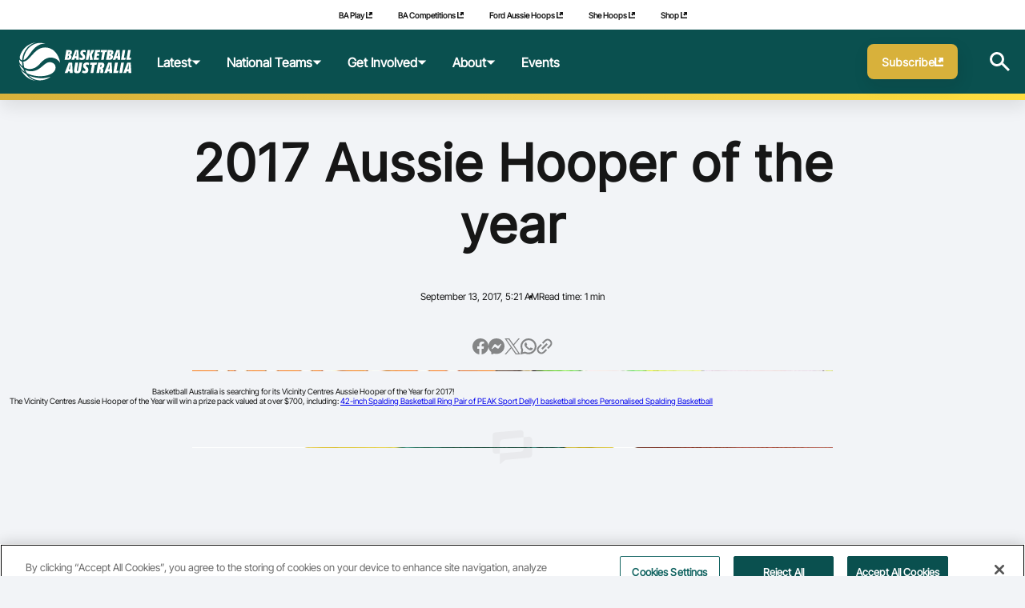

--- FILE ---
content_type: text/html;charset=utf-8
request_url: https://www.australia.basketball/news/3337630/2017-aussie-hooper-of-the-year
body_size: 20103
content:
<!doctype html>
<html lang="en">
    
<head>
	<meta charset="UTF-8">
	<meta http-equiv="X-UA-Compatible" content="IE=edge,chrome=1">
	<meta name="viewport" content="width=device-width, initial-scale=1">

    <link rel="stylesheet" href="/shared-resources/production/buildlab/3.22.11/assets/styles/buildlab.css" media="screen" />

    <meta name="twitter:title" content="2017 Aussie Hooper of the year"/>
<meta name="title" content="Basketball Australia"/>
<meta name="twitter:card" content="summary_large_image"/>
<meta name="twitter:image" content="https://resources.basketball-australia.pulselive.com/basketball-australia/photo/2023/05/11/7da26f0e-fff4-401c-8b15-1a37c48a2e0c/kkOXanNT.jpg"/>
<meta name="twitter:image:height" content="512"/>
<meta property="og:image" content="https://resources.basketball-australia.pulselive.com/basketball-australia/photo/2023/05/11/7da26f0e-fff4-401c-8b15-1a37c48a2e0c/kkOXanNT.jpg"/>
<title>2017 Aussie Hooper of the year</title>
<meta property="og:image:height" content="630"/>
<meta property="og:image:width" content="1200"/>
<meta name="keywords" content="text"/>
<meta property="og:image:type" content="image/jpeg"/>
<meta property="og:type" content="article"/>
<meta name="description" content="The latest news and match info from Basketball Australia teams and events"/>
<meta name="twitter:site" content="@BA"/>
<meta name="twitter:description" content="The latest news and match info from Basketball Australia teams and events"/>
<meta property="og:url" content="https://www.australia.basketball"/>
<meta name="twitter:image:width" content="1024"/>
<meta name="google-adsense-account" content="ca-pub-4090494912722434"/>
<meta property="og:title" content="2017 Aussie Hooper of the year"/>
<link rel="canonical" href="https://www.australia.basketball/news/3337630/2017-aussie-hooper-of-the-year"/>
<meta property="og:description" content="The latest news and match info from Basketball Australia teams and events"/>

    
<link rel="preconnect" href="https://fonts.googleapis.com">
<link rel="preconnect" href="https://fonts.gstatic.com" crossorigin>

<link rel="stylesheet" href="/resources/v1.4.23/styles/screen.css" />

<link rel="shortcut icon" href="/resources/v1.4.23/i/favicon/basketball-australia/favicon.ico" />

<link rel="icon" type="image/png" href="/resources/v1.4.23/i/favicon/basketball-australia/favicon-16x16.png" sizes="16x16" />
<link rel="icon" type="image/png" href="/resources/v1.4.23/i/favicon/basketball-australia/favicon-32x32.png" sizes="32x32" />
<link rel="icon" type="image/png" href="/resources/v1.4.23/i/favicon/basketball-australia/favicon-96x96.png" sizes="96x96" />
<link rel="icon" type="image/png" href="/resources/v1.4.23/i/favicon/basketball-australia/favicon-256x256.png" sizes="256x256" />

<link rel="apple-touch-icon-precomposed" sizes="57x57" href="/resources/v1.4.23/i/icons/apple-touch-icon-57x57.png" />
<link rel="apple-touch-icon-precomposed" sizes="60x60" href="/resources/v1.4.23/i/icons/apple-touch-icon-60x60.png" />
<link rel="apple-touch-icon-precomposed" sizes="72x72" href="/resources/v1.4.23/i/icons/apple-touch-icon-72x72.png" />
<link rel="apple-touch-icon-precomposed" sizes="76x76" href="/resources/v1.4.23/i/icons/apple-touch-icon-76x76.png" />
<link rel="apple-touch-icon-precomposed" sizes="114x114" href="/resources/v1.4.23/i/icons/apple-touch-icon-114x114.png" />
<link rel="apple-touch-icon-precomposed" sizes="120x120" href="/resources/v1.4.23/i/icons/apple-touch-icon-120x120.png" />
<link rel="apple-touch-icon-precomposed" sizes="144x144" href="/resources/v1.4.23/i/icons/apple-touch-icon-144x144.png" />
<link rel="apple-touch-icon-precomposed" sizes="152x152" href="/resources/v1.4.23/i/icons/apple-touch-icon-152x152.png" />
<link rel="apple-touch-icon-precomposed" sizes="180x180" href="/resources/v1.4.23/i/icons/apple-touch-icon-180x180.png" />
<link rel="apple-touch-icon-precomposed" sizes="192x192" href="/resources/v1.4.23/i/icons/apple-touch-icon-192x192.png" />

<title>Basketball Australia</title>

<script>
    window.RESOURCES_VERSION = 'v1.4.23';
    console.info( '%c Version: ' + window.RESOURCES_VERSION + ' ', "background-color: #0000ff; color: #ffffff;")
</script>

<!-- Service Worker Registration -->
<script>"serviceWorker"in navigator&&window.addEventListener("load",function(){navigator.serviceWorker.register("/sw.js?resourcesPath=v1.4.23").then(function(e){console.log("ServiceWorker successfully registered with scope: ",e.scope)},function(e){console.error("ServiceWorker registration failed: ",e)})});</script>

        
        
        
        

        
        
        
        











    
<!-- Google Tag Manager -->
<script>(function(w,d,s,l,i){w[l]=w[l]||[];w[l].push({'gtm.start':
new Date().getTime(),event:'gtm.js'});var f=d.getElementsByTagName(s)[0],
j=d.createElement(s),dl=l!='dataLayer'?'&l='+l:'';j.async=true;j.src=
'https://www.googletagmanager.com/gtm.js?id='+i+dl;f.parentNode.insertBefore(j,f);
})(window,document,'script','dataLayer','GTM-5G586R7');</script>
<!-- End Google Tag Manager -->

<!-- Google Tag Manager -->
<script>(function(w,d,s,l,i){w[l]=w[l]||[];w[l].push({'gtm.start':
new Date().getTime(),event:'gtm.js'});var f=d.getElementsByTagName(s)[0],
j=d.createElement(s),dl=l!='dataLayer'?'&l='+l:'';j.async=true;j.src=
'https://www.googletagmanager.com/gtm.js?id='+i+dl;f.parentNode.insertBefore(j,f);
})(window,document,'script','dataLayer','GTM-5G586R7');</script>
<!-- End Google Tag Manager -->

    
    

    <style type="text/css" id="global-theme">:root{--g-button-border-radius:var(--g-button-border-rounded);--g-button-ghost-color:var(--g-color-brand-primary);--g-button-primary-background:var(--g-color-brand-secondary);--g-button-primary-border-color:var(--c-color-transparent);--g-button-primary-color:var(--g-color-system-light);--g-button-primary-hover-overlay:var(--c-dark-button-overlay);--g-button-secondary-background:var(--g-color-brand-primary);--g-button-secondary-border-color:var(--c-color-transparent);--g-button-secondary-color:var(--g-color-system-light);--g-button-secondary-hover-overlay:var(--c-light-button-overlay);--g-color-brand-accent:#ffde40;--g-color-brand-live:#FF404B;--g-color-brand-primary:#0a504f;--g-color-brand-secondary:#d8b13b;--g-color-gradient-1:linear-gradient(90deg, var(--g-color-brand-secondary), var(--g-color-brand-accent));--g-color-system-dark:#161616;--g-color-system-light:#ffffff;--g-color-system-mid:#f2f4f7;--g-component-background:var(--g-color-system-light);--g-style-box-shadows:var(--c-box-shadow-default);--g-style-rounded-corners:var(--c-rounded-corners-on);--g-style-widget-spacing:var(--c-widget-spacing-small);--g-tags-background-color:var(--g-color-brand-secondary);--g-tags-text-color:var(--c-color-white);--g-typography-application-button:var(--g-typography-primary-typeface);--g-typography-application-heading:var(--g-typography-primary-typeface);--g-typography-application-misc:var(--g-typography-secondary-typeface);--g-typography-application-paragraph:var(--g-typography-secondary-typeface);--g-typography-color-heading:var(--g-color-system-dark);--g-typography-color-link:var(--g-color-brand-primary);--g-typography-color-paragraph:var(--g-color-system-dark);--g-typography-color-widget-component:var(--g-color-system-dark);--g-typography-color-widget-heading:var(--g-color-system-dark);--g-typography-primary-typeface:var(--c-font-inter);--g-typography-secondary-typeface:var(--c-font-inter-tight);--g-website-background:var(--g-color-system-mid);--g-widget-background:var(--c-color-transparent);}</style>
    <style type="text/css" id="global-custom">#buildlab-content{}</style>
</head>

<body id="buildlab-content" data-shared-version="buildlab/3.22.11" >
    
    

<!--  <a class="skip-to" href="#main-content">Skip to main content</a>  -->



    <style id="KyEFWjQ1HPv6MgUbcEIoFa-theme">
        .KyEFWjQ1HPv6MgUbcEIoFa{--header-boxShadow:var(--g-style-box-shadows);--header-brandBar-background:var(--g-color-gradient-1);--header-container-backgroundColor:var(--g-color-brand-primary);--header-dividingLine-backgroundColor:var(--c-color-white);--header-navigationLink-borderBottom-color-active:var(--g-color-brand-secondary);--header-navigationLink-borderBottom-color-hover:var(--g-color-brand-accent);--header-navigationLink-color:var(--c-color-white);--header-navigationMobileMenu-backgroundColor:var(--g-color-brand-primary);--header-navigationMobileMenuLink-borderBottom-color-active:var(--g-color-brand-primary);--header-navigationMobileMenuLink-color:var(--c-color-white);--header-navigationMobileMenuOpenAccordion-backgroundColor:var(--g-color-system-mid);--header-navigationMobileMenuOpenAccordion-color:var(--g-typography-color-widget-component);--header-navigationSublink-backgroundColor:var(--g-color-system-mid);--header-navigationSublink-borderBottom-color-active:var(--g-color-brand-primary);--header-navigationSublink-borderBottom-color-hover:var(--g-color-brand-accent);--header-navigationSublink-color-default:var(--g-typography-color-widget-component);--searchbar-backgroundColor:var(--g-color-system-light);--searchbar-icon-color:var(--g-button-ghost-color);--searchbar-input-color:var(--g-typography-color-widget-component);--top-bar-background-color:var(--c-color-white);--top-bar-text-color:var(--g-typography-color-widget-component);}
    </style>
    <style id="KyEFWjQ1HPv6MgUbcEIoFa-custom">
        #KyEFWjQ1HPv6MgUbcEIoFa{}
    </style>
    <div id="KyEFWjQ1HPv6MgUbcEIoFa" data-cy-widget="navigation-header" class="w-header-parent">
    <header 
        class="w-header KyEFWjQ1HPv6MgUbcEIoFa"
        data-buildlab-widget="header"
        data-brand-logo-type="DOCUMENT"
        data-brand-logo-id="3594050"
        data-server-language="en"
        data-site-default-language="en"
        data-site-supported-languages="[&quot;en&quot;]"
        data-sso-login="{&quot;enabled&quot;:false}"
        data-microsite=""
        data-multi-lingual-enabled="false"
        data-shared-widget="true" data-shared-widget-id="2bfxqwqL2RdiiF8CfbBHjbm5y3w" data-shared-widget-version="buildlab/3.22.11"
    >

        <div class="w-top-bar" data-cy-widget="top-bar">
            <div class="w-top-bar__content">

        <nav id="" class="w-top-bar__menu" aria-label="Main Navigation" role="navigation" >
            <ul class="linked-list js-dynamic-list">

        <li class="linked-list__item  " data-cy="linked-list-item">
                <a class="linked-list__link  " data-cy="linked-list-link" href="https://www.play.aus.basketball/" target="_blank" rel="noopener">
                    <span class="linked-list__link-text">
                        BA Play
	<svg class=" cta-direction linked-list__external-arrow" data-cy="link-external-icon" aria-hidden="true">
		<use xmlns:xlink="http://www.w3.org/1999/xlink" xlink:href="/shared-resources/production/buildlab/3.22.11/assets/i/svg-output/icons.svg#icn-link-external"></use>
	</svg>
                    </span>
                </a>
        </li>

        <li class="linked-list__item  " data-cy="linked-list-item">
                <a class="linked-list__link  " data-cy="linked-list-link" href="https://www.competitions.basketball/" target="_blank" rel="noopener">
                    <span class="linked-list__link-text">
                        BA Competitions
	<svg class=" cta-direction linked-list__external-arrow" data-cy="link-external-icon" aria-hidden="true">
		<use xmlns:xlink="http://www.w3.org/1999/xlink" xlink:href="/shared-resources/production/buildlab/3.22.11/assets/i/svg-output/icons.svg#icn-link-external"></use>
	</svg>
                    </span>
                </a>
        </li>

        <li class="linked-list__item  " data-cy="linked-list-item">
                <a class="linked-list__link  " data-cy="linked-list-link" href="https://aussiehoops.basketball/" target="_blank" rel="noopener">
                    <span class="linked-list__link-text">
                        Ford Aussie Hoops
	<svg class=" cta-direction linked-list__external-arrow" data-cy="link-external-icon" aria-hidden="true">
		<use xmlns:xlink="http://www.w3.org/1999/xlink" xlink:href="/shared-resources/production/buildlab/3.22.11/assets/i/svg-output/icons.svg#icn-link-external"></use>
	</svg>
                    </span>
                </a>
        </li>

        <li class="linked-list__item  " data-cy="linked-list-item">
                <a class="linked-list__link  " data-cy="linked-list-link" href="https://shehoops.com.au/" target="_blank" rel="noopener">
                    <span class="linked-list__link-text">
                        She Hoops
	<svg class=" cta-direction linked-list__external-arrow" data-cy="link-external-icon" aria-hidden="true">
		<use xmlns:xlink="http://www.w3.org/1999/xlink" xlink:href="/shared-resources/production/buildlab/3.22.11/assets/i/svg-output/icons.svg#icn-link-external"></use>
	</svg>
                    </span>
                </a>
        </li>

        <li class="linked-list__item  " data-cy="linked-list-item">
                <a class="linked-list__link  " data-cy="linked-list-link" href="https://aussiebasketballstore.com/" target="_blank" rel="noopener">
                    <span class="linked-list__link-text">
                        Shop
	<svg class=" cta-direction linked-list__external-arrow" data-cy="link-external-icon" aria-hidden="true">
		<use xmlns:xlink="http://www.w3.org/1999/xlink" xlink:href="/shared-resources/production/buildlab/3.22.11/assets/i/svg-output/icons.svg#icn-link-external"></use>
	</svg>
                    </span>
                </a>
        </li>
            </ul>
        </nav>
            </div>
        </div>

        <div class="w-header__main w-header__main--dividing-line"
            data-cy-widget="navigation-header-main"
            data-buildlab-widget="search-bar"
            data-search-url="https://www.australia.basketball/search">

            <div class="w-header__content w-header__content--left ">

                    <a class="w-header__brand js-brand-logo" href="https://www.australia.basketball" title="Return to Homepage">
                    </a>

                <button class="w-header__burger-menu js-mobile-menu">
                    <span class="u-screen-reader js-mobile-menu-text">Menu</span>
	<svg class=" w-header__burger-menu-icon w-header__burger-menu-icon--chevron" data-cy="menu-icon" aria-hidden="true">
		<use xmlns:xlink="http://www.w3.org/1999/xlink" xlink:href="/shared-resources/production/buildlab/3.22.11/assets/i/svg-output/icons.svg#icn-menu"></use>
	</svg>
	<svg class=" w-header__burger-menu-icon w-header__burger-menu-icon--close" data-cy="cross-icon" aria-hidden="true">
		<use xmlns:xlink="http://www.w3.org/1999/xlink" xlink:href="/shared-resources/production/buildlab/3.22.11/assets/i/svg-output/icons.svg#icn-cross"></use>
	</svg>
                </button>

                <div class="w-header__navigation-parent">
                    <div class="w-header__navigation-scroll">

        <nav id="" class="w-header__menu js-navigation" aria-label="Main Navigation" role="navigation" >
            <ul class="linked-list js-dynamic-list">

        <li class="linked-list__item has-children " data-cy="linked-list-item">
                <button class="linked-list__dropdown-label js-dropdown-btn " aria-haspopup="true">
                    <span class="linked-list__link-text">Latest</span>
	<svg class=" linked-list__button-arrow" data-cy="caret-down-icon" aria-hidden="true">
		<use xmlns:xlink="http://www.w3.org/1999/xlink" xlink:href="/shared-resources/production/buildlab/3.22.11/assets/i/svg-output/icons.svg#icn-caret-down"></use>
	</svg>
                </button>
                <div class="linked-list__dropdown">
                    <div class="linked-list__dropdown-arrow"></div>
                    <ul class="linked-list__items" role="group" aria-expanded="false" aria-hidden="true">

        <li class="linked-list__item  " data-cy="linked-list-item">
                <a class="linked-list__link  " data-cy="linked-list-link" href="https://www.australia.basketball/news" >
                    <span class="linked-list__link-text">
                        News
                    </span>
                </a>
        </li>

        <li class="linked-list__item  " data-cy="linked-list-item">
                <a class="linked-list__link  " data-cy="linked-list-link" href="https://www.australia.basketball/photos" >
                    <span class="linked-list__link-text">
                        Photos
                    </span>
                </a>
        </li>
                    </ul>
                </div>
        </li>

        <li class="linked-list__item has-children " data-cy="linked-list-item">
                <button class="linked-list__dropdown-label js-dropdown-btn " aria-haspopup="true">
                    <span class="linked-list__link-text">National Teams</span>
	<svg class=" linked-list__button-arrow" data-cy="caret-down-icon" aria-hidden="true">
		<use xmlns:xlink="http://www.w3.org/1999/xlink" xlink:href="/shared-resources/production/buildlab/3.22.11/assets/i/svg-output/icons.svg#icn-caret-down"></use>
	</svg>
                </button>
                <div class="linked-list__dropdown">
                    <div class="linked-list__dropdown-arrow"></div>
                    <ul class="linked-list__items" role="group" aria-expanded="false" aria-hidden="true">

        <li class="linked-list__item  " data-cy="linked-list-item">
                <a class="linked-list__link  " data-cy="linked-list-link" href="https://www.australia.basketball/national-teams/" >
                    <span class="linked-list__link-text">
                        Teams
                    </span>
                </a>
        </li>

        <li class="linked-list__item  " data-cy="linked-list-item">
                <a class="linked-list__link  " data-cy="linked-list-link" href="https://www.australia.basketball/standings" >
                    <span class="linked-list__link-text">
                        Standings
                    </span>
                </a>
        </li>

        <li class="linked-list__item  " data-cy="linked-list-item">
                <a class="linked-list__link  " data-cy="linked-list-link" href="https://www.australia.basketball/matches/fixtures" >
                    <span class="linked-list__link-text">
                        Fixtures
                    </span>
                </a>
        </li>

        <li class="linked-list__item  " data-cy="linked-list-item">
                <a class="linked-list__link  " data-cy="linked-list-link" href="https://www.australia.basketball/matches/results" >
                    <span class="linked-list__link-text">
                        Results
                    </span>
                </a>
        </li>

        <li class="linked-list__item  " data-cy="linked-list-item">
                <a class="linked-list__link  " data-cy="linked-list-link" href="https://www.australia.basketball/iwbf-fixtures" >
                    <span class="linked-list__link-text">
                        IWBF Fixtures
                    </span>
                </a>
        </li>

        <li class="linked-list__item  " data-cy="linked-list-item">
                <a class="linked-list__link  " data-cy="linked-list-link" href="https://www.australia.basketball/iwbf-results" >
                    <span class="linked-list__link-text">
                        IWBF Results
                    </span>
                </a>
        </li>
                    </ul>
                </div>
        </li>

        <li class="linked-list__item has-children " data-cy="linked-list-item">
                <button class="linked-list__dropdown-label js-dropdown-btn " aria-haspopup="true">
                    <span class="linked-list__link-text">Get Involved</span>
	<svg class=" linked-list__button-arrow" data-cy="caret-down-icon" aria-hidden="true">
		<use xmlns:xlink="http://www.w3.org/1999/xlink" xlink:href="/shared-resources/production/buildlab/3.22.11/assets/i/svg-output/icons.svg#icn-caret-down"></use>
	</svg>
                </button>
                <div class="linked-list__dropdown">
                    <div class="linked-list__dropdown-arrow"></div>
                    <ul class="linked-list__items" role="group" aria-expanded="false" aria-hidden="true">

        <li class="linked-list__item  " data-cy="linked-list-item">
                <a class="linked-list__link  " data-cy="linked-list-link" href="https://www.australia.basketball/get-involved/play" >
                    <span class="linked-list__link-text">
                        Play
                    </span>
                </a>
        </li>

        <li class="linked-list__item  " data-cy="linked-list-item">
                <a class="linked-list__link  " data-cy="linked-list-link" href="https://www.australia.basketball/get-involved/play/aussie-hoops" >
                    <span class="linked-list__link-text">
                        Ford Aussie Hoops
                    </span>
                </a>
        </li>

        <li class="linked-list__item  " data-cy="linked-list-item">
                <a class="linked-list__link  " data-cy="linked-list-link" href="https://www.australia.basketball/get-involved/coach" >
                    <span class="linked-list__link-text">
                        Coach
                    </span>
                </a>
        </li>

        <li class="linked-list__item  " data-cy="linked-list-item">
                <a class="linked-list__link  " data-cy="linked-list-link" href="https://www.australia.basketball/get-involved/technical-officials" >
                    <span class="linked-list__link-text">
                        Technical Officials
                    </span>
                </a>
        </li>

        <li class="linked-list__item  " data-cy="linked-list-item">
                <a class="linked-list__link  " data-cy="linked-list-link" href="https://www.australia.basketball/get-involved/she-hoops" >
                    <span class="linked-list__link-text">
                        She Hoops
                    </span>
                </a>
        </li>

        <li class="linked-list__item  " data-cy="linked-list-item">
                <a class="linked-list__link  " data-cy="linked-list-link" href="https://www.australia.basketball/wheelchair-basketball" >
                    <span class="linked-list__link-text">
                        Wheelchair Basketball
                    </span>
                </a>
        </li>

        <li class="linked-list__item  " data-cy="linked-list-item">
                <a class="linked-list__link  " data-cy="linked-list-link" href="https://www.australia.basketball/get-involved/volunteer" >
                    <span class="linked-list__link-text">
                        Volunteer
                    </span>
                </a>
        </li>

        <li class="linked-list__item  " data-cy="linked-list-item">
                <a class="linked-list__link  " data-cy="linked-list-link" href="https://www.australia.basketball/get-involved/pathways/immigration" >
                    <span class="linked-list__link-text">
                        Pathways
                    </span>
                </a>
        </li>

        <li class="linked-list__item  " data-cy="linked-list-item">
                <a class="linked-list__link  " data-cy="linked-list-link" href="https://www.australia.basketball/get-involved/pathways/immigration" >
                    <span class="linked-list__link-text">
                        Immigration
                    </span>
                </a>
        </li>

        <li class="linked-list__item  " data-cy="linked-list-item">
                <a class="linked-list__link  " data-cy="linked-list-link" href="https://www.australia.basketball/get-involved/pathways/centre-of-excellence" >
                    <span class="linked-list__link-text">
                        Centre of Excellence
                    </span>
                </a>
        </li>
                    </ul>
                </div>
        </li>

        <li class="linked-list__item has-children " data-cy="linked-list-item">
                <button class="linked-list__dropdown-label js-dropdown-btn " aria-haspopup="true">
                    <span class="linked-list__link-text">About</span>
	<svg class=" linked-list__button-arrow" data-cy="caret-down-icon" aria-hidden="true">
		<use xmlns:xlink="http://www.w3.org/1999/xlink" xlink:href="/shared-resources/production/buildlab/3.22.11/assets/i/svg-output/icons.svg#icn-caret-down"></use>
	</svg>
                </button>
                <div class="linked-list__dropdown">
                    <div class="linked-list__dropdown-arrow"></div>
                    <ul class="linked-list__items" role="group" aria-expanded="false" aria-hidden="true">

        <li class="linked-list__item  " data-cy="linked-list-item">
                <a class="linked-list__link  " data-cy="linked-list-link" href="https://www.australia.basketball/about/who-we-are" >
                    <span class="linked-list__link-text">
                        Who We Are
                    </span>
                </a>
        </li>

        <li class="linked-list__item  " data-cy="linked-list-item">
                <a class="linked-list__link  " data-cy="linked-list-link" href="https://www.australia.basketball/about/governance" >
                    <span class="linked-list__link-text">
                        Governance
                    </span>
                </a>
        </li>

        <li class="linked-list__item  " data-cy="linked-list-item">
                <a class="linked-list__link  " data-cy="linked-list-link" href="https://www.australia.basketball/about/high-performance" >
                    <span class="linked-list__link-text">
                        High Performance
                    </span>
                </a>
        </li>

        <li class="linked-list__item  " data-cy="linked-list-item">
                <a class="linked-list__link  " data-cy="linked-list-link" href="https://www.australia.basketball/about/national-integrity-framework" >
                    <span class="linked-list__link-text">
                        National Integrity Framework
                    </span>
                </a>
        </li>

        <li class="linked-list__item  " data-cy="linked-list-item">
                <a class="linked-list__link  " data-cy="linked-list-link" href="https://www.australia.basketball/2040vision" target="_blank" rel="noopener">
                    <span class="linked-list__link-text">
                        2040 Vision
	<svg class=" cta-direction linked-list__external-arrow" data-cy="link-external-icon" aria-hidden="true">
		<use xmlns:xlink="http://www.w3.org/1999/xlink" xlink:href="/shared-resources/production/buildlab/3.22.11/assets/i/svg-output/icons.svg#icn-link-external"></use>
	</svg>
                    </span>
                </a>
        </li>

        <li class="linked-list__item  " data-cy="linked-list-item">
                <a class="linked-list__link  " data-cy="linked-list-link" href="https://www.australia.basketball/about/game-development-levy" >
                    <span class="linked-list__link-text">
                        Game Development Levy
                    </span>
                </a>
        </li>

        <li class="linked-list__item  " data-cy="linked-list-item">
                <a class="linked-list__link  " data-cy="linked-list-link" href="https://www.australia.basketball/about/our-partners" >
                    <span class="linked-list__link-text">
                        Our Partners
                    </span>
                </a>
        </li>

        <li class="linked-list__item  " data-cy="linked-list-item">
                <a class="linked-list__link  " data-cy="linked-list-link" href="https://www.australia.basketball/about/media-releases" >
                    <span class="linked-list__link-text">
                        Media Releases
                    </span>
                </a>
        </li>

        <li class="linked-list__item  " data-cy="linked-list-item">
                <a class="linked-list__link  " data-cy="linked-list-link" href="https://www.australia.basketball/about/state-and-territory-members" >
                    <span class="linked-list__link-text">
                        State and Territory Members
                    </span>
                </a>
        </li>
                    </ul>
                </div>
        </li>

        <li class="linked-list__item  " data-cy="linked-list-item">
                <a class="linked-list__link  " data-cy="linked-list-link" href="https://www.australia.basketball/events" >
                    <span class="linked-list__link-text">
                        Events
                    </span>
                </a>
        </li>
            </ul>
        </nav>
                        <div class="w-header__secondary-navigation">

        <nav id="" class="" aria-label="Main Navigation" role="navigation" >
            <ul class="linked-list js-dynamic-list">

        <li class="linked-list__item  " data-cy="linked-list-item">
                <a class="linked-list__link  " data-cy="linked-list-link" href="https://www.play.aus.basketball/" target="_blank" rel="noopener">
                    <span class="linked-list__link-text">
                        BA Play
	<svg class=" cta-direction linked-list__external-arrow" data-cy="link-external-icon" aria-hidden="true">
		<use xmlns:xlink="http://www.w3.org/1999/xlink" xlink:href="/shared-resources/production/buildlab/3.22.11/assets/i/svg-output/icons.svg#icn-link-external"></use>
	</svg>
                    </span>
                </a>
        </li>

        <li class="linked-list__item  " data-cy="linked-list-item">
                <a class="linked-list__link  " data-cy="linked-list-link" href="https://www.competitions.basketball/" target="_blank" rel="noopener">
                    <span class="linked-list__link-text">
                        BA Competitions
	<svg class=" cta-direction linked-list__external-arrow" data-cy="link-external-icon" aria-hidden="true">
		<use xmlns:xlink="http://www.w3.org/1999/xlink" xlink:href="/shared-resources/production/buildlab/3.22.11/assets/i/svg-output/icons.svg#icn-link-external"></use>
	</svg>
                    </span>
                </a>
        </li>

        <li class="linked-list__item  " data-cy="linked-list-item">
                <a class="linked-list__link  " data-cy="linked-list-link" href="https://aussiehoops.basketball/" target="_blank" rel="noopener">
                    <span class="linked-list__link-text">
                        Ford Aussie Hoops
	<svg class=" cta-direction linked-list__external-arrow" data-cy="link-external-icon" aria-hidden="true">
		<use xmlns:xlink="http://www.w3.org/1999/xlink" xlink:href="/shared-resources/production/buildlab/3.22.11/assets/i/svg-output/icons.svg#icn-link-external"></use>
	</svg>
                    </span>
                </a>
        </li>

        <li class="linked-list__item  " data-cy="linked-list-item">
                <a class="linked-list__link  " data-cy="linked-list-link" href="https://shehoops.com.au/" target="_blank" rel="noopener">
                    <span class="linked-list__link-text">
                        She Hoops
	<svg class=" cta-direction linked-list__external-arrow" data-cy="link-external-icon" aria-hidden="true">
		<use xmlns:xlink="http://www.w3.org/1999/xlink" xlink:href="/shared-resources/production/buildlab/3.22.11/assets/i/svg-output/icons.svg#icn-link-external"></use>
	</svg>
                    </span>
                </a>
        </li>

        <li class="linked-list__item  " data-cy="linked-list-item">
                <a class="linked-list__link  " data-cy="linked-list-link" href="https://aussiebasketballstore.com/" target="_blank" rel="noopener">
                    <span class="linked-list__link-text">
                        Shop
	<svg class=" cta-direction linked-list__external-arrow" data-cy="link-external-icon" aria-hidden="true">
		<use xmlns:xlink="http://www.w3.org/1999/xlink" xlink:href="/shared-resources/production/buildlab/3.22.11/assets/i/svg-output/icons.svg#icn-link-external"></use>
	</svg>
                    </span>
                </a>
        </li>
            </ul>
        </nav>
                        </div>
                        

                    </div>
                </div>


                    <div class="w-header__cta">
                        <div class="w-header__button-container">

        <a href="https://basketball.us10.list-manage.com/subscribe/post?u=dfcb81f116ae2d3c7f56c08a7&id=fe33aef0b3&f_id=0099c2e1f0" class="o-cta o-cta-primary js-button " title="Subscribe" target="_blank" data-cy="w-header-button">
            <span>Subscribe</span>
	<svg class="icon cta-direction" data-cy="link-external-icon" aria-hidden="true">
		<use xmlns:xlink="http://www.w3.org/1999/xlink" xlink:href="/shared-resources/production/buildlab/3.22.11/assets/i/svg-output/icons.svg#icn-link-external"></use>
	</svg>
        </a>
                        </div>
                    </div>

                    <button class="w-header__search js-search-toggle">
                        <div class="w-header__search-icon">
                            <div class="w-header__search-icon-upper"></div>
                            <div class="w-header__search-icon-middle"></div>
                            <div class="w-header__search-icon-lower"></div>
                        </div>
                    </button>


            </div>
        </div>


    <div class="search-bar js-search-bar  ">
        <input class="search-bar__input js-search-bar-input" aria-label="Search" name="Search" type="text" placeholder="Enter a keyword to search" />
        <button class="search-bar__cta js-search-bar-cta" disabled>
	<svg class=" search-bar__cta-icon" data-cy="search-icon" aria-hidden="true">
		<use xmlns:xlink="http://www.w3.org/1999/xlink" xlink:href="/shared-resources/production/buildlab/3.22.11/assets/i/svg-output/icons.svg#icn-search"></use>
	</svg>
            <span class="u-screen-reader">Search Now</span>
        </button>
    </div>
            <div class="w-header__search-overlay js-search-overlay"></div>

            <div class="w-header__brand-bar"></div>
        

    <div class="progress" data-component="progress">
        <span class="progress-bar js-progress-bar"></span>
    </div>

    </header>
    </div>


<main id="main-content">
    

    <style id="P183NJ8QLcBtdrgD9cpMxs-theme">
        .P183NJ8QLcBtdrgD9cpMxs{}
    </style>
    <style id="P183NJ8QLcBtdrgD9cpMxs-custom">
        #P183NJ8QLcBtdrgD9cpMxs{}
    </style>
    <div id="P183NJ8QLcBtdrgD9cpMxs" data-cy-widget="article-page" class="">
        

    <div 
        data-buildlab-widget="structured-data"
        data-structured-type="NewsArticle"
        data-structured-title="2017 Aussie Hooper of the year"
        data-structured-description="2017 Aussie Hooper of the year"
        data-structured-lang="en"
        data-structured-url="https://www.australia.basketball/news/3337630/2017-aussie-hooper-of-the-year"
        data-structured-image="https://resources.basketball-australia.pulselive.com/photo-resources/2023/05/11/7da26f0e-fff4-401c-8b15-1a37c48a2e0c/kkOXanNT.jpg"
        data-structured-published="2017-09-13T05:21:23Z"
        data-structured-modified="2023-11-26T17:34:14Z"
        style="display: none">
    </div>

        
        <article 
            class="w-article-page w-article-page--centre w-article-page--lead-media-below js-article P183NJ8QLcBtdrgD9cpMxs"
            data-buildlab-widget="article-page"
            data-registration-tier=""
            data-shared-widget="true" data-shared-widget-id="2bfxqxzaTffPrHkmx9nSI56723V" data-shared-widget-version="buildlab/3.22.11">

            <div class="w-article-page__header">
                <header class="w-article-page__intro wrapper">
                    <h1 class="w-article-page__heading u-text-title js-page-title ">2017 Aussie Hooper of the year</h1>
                    <div class="w-article-page__tags">
                    </div>
                    <div class="w-article-page__meta">
        <div class="o-content-meta ">
                <time class="o-content-meta__item o-content-meta__item--text" data-buildlab-widget="timezone" data-date-type="date-time" datetime="13-09-2017" data-publish-millis="1505280083000">13 Sep 2017</time>
                    <span class="o-content-meta__item o-content-meta__item--text">Read time: 1 min</span>
        </div>
                    </div>
    <div class="w-share w-article-page__share" 
        data-buildlab-widget="share" 
        data-share-url=""
        data-share-text="Link copied!"
        data-share-via="Shared via"
    >
        <div class="w-share__buttons">
            <button class="w-share__button facebook js-share" data-service="facebook">
	<svg class="icon w-share__icon facebook__icon" data-cy="facebook-icon" aria-hidden="true">
		<use xmlns:xlink="http://www.w3.org/1999/xlink" xlink:href="/shared-resources/production/buildlab/3.22.11/assets/i/svg-output/icons.svg#icn-facebook"></use>
	</svg>
            </button>
            <button class="w-share__button facebook-messenger js-share" data-service="facebookMessenger">
	<svg class="icon w-share__icon facebook-messenger__icon" data-cy="facebook-messenger-icon" aria-hidden="true">
		<use xmlns:xlink="http://www.w3.org/1999/xlink" xlink:href="/shared-resources/production/buildlab/3.22.11/assets/i/svg-output/icons.svg#icn-facebook-messenger"></use>
	</svg>
            </button>
            <button class="w-share__button twitter js-share" data-service="twitter">
	<svg class="icon w-share__icon twitter__icon" data-cy="twitter-icon" aria-hidden="true">
		<use xmlns:xlink="http://www.w3.org/1999/xlink" xlink:href="/shared-resources/production/buildlab/3.22.11/assets/i/svg-output/icons.svg#icn-twitter"></use>
	</svg>
            </button>
            <button class="w-share__button whatsapp js-share" data-service="whatsapp">
	<svg class="icon w-share__icon whatsapp__icon" data-cy="whatsapp-icon" aria-hidden="true">
		<use xmlns:xlink="http://www.w3.org/1999/xlink" xlink:href="/shared-resources/production/buildlab/3.22.11/assets/i/svg-output/icons.svg#icn-whatsapp"></use>
	</svg>
            </button>
            <button class="w-share__button copy js-copy" data-clipboard-text="www.australia.basketball/news/3337630/2017-aussie-hooper-of-the-year">
	<svg class="icon w-share__icon copy__icon" data-cy="link-icon" aria-hidden="true">
		<use xmlns:xlink="http://www.w3.org/1999/xlink" xlink:href="/shared-resources/production/buildlab/3.22.11/assets/i/svg-output/icons.svg#icn-link"></use>
	</svg>
                <div class="copy__message js-message"></div>
            </button>
        </div>
    </div>
                </header>
            </div>

                <div class="w-article-page__lead-media">
                        <div class="w-embeddable-photo w-embeddable-photo--large" data-cy="lead-embeddable-photo" data-buildlab-widget="lazy-load-images">
                            <div class="w-embeddable-photo__inner">
                                <figure class="w-embeddable-photo__media">
                                    <div class="w-embeddable-photo__image-container o-placeholder">
    
        <div class="js-lazy-load u-observed lazy-image-wrapper ">
                    <!--         <picture class="w-embeddable-photo__image object-fit-cover-picture ">
                    <source class="" srcset="https://resources.basketball-australia.pulselive.com/photo-resources/2023/05/11/7da26f0e-fff4-401c-8b15-1a37c48a2e0c/kkOXanNT.jpg?width=414, https://resources.basketball-australia.pulselive.com/photo-resources/2023/05/11/7da26f0e-fff4-401c-8b15-1a37c48a2e0c/kkOXanNT.jpg?width=828 2x" media="(max-width: 425px)">
                    <source class="" srcset="https://resources.basketball-australia.pulselive.com/photo-resources/2023/05/11/7da26f0e-fff4-401c-8b15-1a37c48a2e0c/kkOXanNT.jpg?width=768, https://resources.basketball-australia.pulselive.com/photo-resources/2023/05/11/7da26f0e-fff4-401c-8b15-1a37c48a2e0c/kkOXanNT.jpg?width=1536 2x" media="(max-width: 768px)">
                    <source class="" srcset="https://resources.basketball-australia.pulselive.com/photo-resources/2023/05/11/7da26f0e-fff4-401c-8b15-1a37c48a2e0c/kkOXanNT.jpg?width=1440, https://resources.basketball-australia.pulselive.com/photo-resources/2023/05/11/7da26f0e-fff4-401c-8b15-1a37c48a2e0c/kkOXanNT.jpg?width=2880 2x" media="(max-width: 1439px)">
                    <source class="" srcset="https://resources.basketball-australia.pulselive.com/photo-resources/2023/05/11/7da26f0e-fff4-401c-8b15-1a37c48a2e0c/kkOXanNT.jpg?width=2000, https://resources.basketball-australia.pulselive.com/photo-resources/2023/05/11/7da26f0e-fff4-401c-8b15-1a37c48a2e0c/kkOXanNT.jpg?width=4000 2x" media="(min-width: 1440px)">
                    <img class="  js-faded-image fade-in-on-load object-fit-cover-picture__img" src="https://resources.basketball-australia.pulselive.com/photo-resources/2023/05/11/7da26f0e-fff4-401c-8b15-1a37c48a2e0c/kkOXanNT.jpg?width=1440" alt="2017 Aussie Hooper of the year">
        </picture>
 -->
        </div>
                                    </div>
                                </figure>
                            </div>
                        </div>
                </div>

            <div class="w-article-page__wrapper o-wrapper" data-buildlab-widget="lazy-load-images">
                <div class="w-article-page__content cms-content js-content js-article-content">
                    <div class="article-summary-title">Basketball Australia is searching for its Vicinity Centres Aussie Hooper of the Year for 2017!</div>
<div class="post-entry">The Vicinity Centres Aussie Hooper of the Year will win a prize pack valued at over $700, including: <a href="https://aussiehoops.shopdesq.com/equipment/rings/spalding-42-portable-ring">42-inch Spalding Basketball Ring </a><a href="https://www.peaksport.com.au/collections/delly1s">Pair of PEAK Sport Delly1 basketball shoes </a><a href="https://www.spalding.com.au/basketballs/basketball/personalised-ball.html" target="_blank" rel="noopener">Personalised Spalding Basketball</a></div>
<div class="post-entry"> </div>
<div class="post-entry"><div class="articleWidget left">
    <style id="ZAl1PC3rdpNLTbYDUDhAOg-theme">
        .ZAl1PC3rdpNLTbYDUDhAOg{}
    </style>
    <style id="ZAl1PC3rdpNLTbYDUDhAOg-custom">
        #ZAl1PC3rdpNLTbYDUDhAOg{}
    </style>
    <div id="ZAl1PC3rdpNLTbYDUDhAOg" data-cy-widget="embeddable-photo" class="">
        <div 
            class="w-embeddable-photo w-embeddable-photo--large ZAl1PC3rdpNLTbYDUDhAOg"
            data-buildlab-widget="embeddable-photo"
            data-shared-widget="true" data-shared-widget-id="2bfxqrMY7msEY1TpI0ipbQzoILn" data-shared-widget-version="buildlab/3.22.11"
        >
            <div class="w-embeddable-photo__inner">
                <figure class="w-embeddable-photo__media">
                    <div class="w-embeddable-photo__image-container o-placeholder">
	<svg class="icon o-placeholder__svg" data-cy="brand-icon" aria-hidden="true">
		<use xmlns:xlink="http://www.w3.org/1999/xlink" xlink:href="/shared-resources/production/buildlab/3.22.11/assets/i/svg-output/icons.svg#icn-brand"></use>
	</svg>
    
        <div class="js-lazy-load u-observed lazy-image-wrapper ">
                    <!--         <picture class="w-embeddable-photo__image object-fit-cover-picture ">
                    <source class="" srcset="https://resources.basketball-australia.pulselive.com/photo-resources/2023/05/11/b5eb3792-84f8-4b06-9389-a271103a03d1/EeFRbobh.png?width=425&height=239, https://resources.basketball-australia.pulselive.com/photo-resources/2023/05/11/b5eb3792-84f8-4b06-9389-a271103a03d1/EeFRbobh.png?width=850&height=478 2x" media="(max-width: 425px)">
                    <source class="" srcset="https://resources.basketball-australia.pulselive.com/photo-resources/2023/05/11/b5eb3792-84f8-4b06-9389-a271103a03d1/EeFRbobh.png?width=839&height=472, https://resources.basketball-australia.pulselive.com/photo-resources/2023/05/11/b5eb3792-84f8-4b06-9389-a271103a03d1/EeFRbobh.png?width=1678&height=944 2x" media="(max-width: 839px)">
                    <source class="" srcset="https://resources.basketball-australia.pulselive.com/photo-resources/2023/05/11/b5eb3792-84f8-4b06-9389-a271103a03d1/EeFRbobh.png?width=1440&height=810, https://resources.basketball-australia.pulselive.com/photo-resources/2023/05/11/b5eb3792-84f8-4b06-9389-a271103a03d1/EeFRbobh.png?width=2880&height=1620 2x" media="(min-width: 840px)">
                    <img class="  js-faded-image fade-in-on-load object-fit-cover-picture__img" src="https://resources.basketball-australia.pulselive.com/photo-resources/2023/05/11/b5eb3792-84f8-4b06-9389-a271103a03d1/EeFRbobh.png?width=1440&height=810" alt="29">
        </picture>
 -->
        </div>
                    </div>
                </figure>
            </div>
        </div>
    </div>
</div><p> </p>
<p> </p>
<p> </p>
<p> </p>
<p> </p>
<p> </p>
<p>To enter, snap a photo or video of your child enjoying Vicinity Centres Aussie Hoops on either Facebook, Instagram or Twitter before November 30, tagging the official account @AussieHoopsHQ and including a short caption about why your child enjoys basketball. <strong>Terms and Conditions</strong></p>
<ul>
<li>The person posting the image of the nominated participant (Entrant) must be a relative of the Entrant, referred to henceforth as their parent/guardian.</li>
<li>The parent/guardian of the Entrant must post the image between Monday 11 September and Friday 30 November 2017.</li>
<li>The parent/guardian of the Entrant must have their privacy settings set such that the image can be found publicly.</li>
<li>The Entrant must be registered into a Vicinity Centres Aussie Hoops program taking place during 2017.</li>
<li>The post must include a 'tag' of the official Vicinity Centres Aussie Hoops account <strong>@aussiehoopshq.</strong></li>
<li>The winner will be determined by Basketball Australia in consultation with its State/Territory member organisations and announced in the week commencing 11th December.</li>
</ul>
</div>
                </div>
            </div>

        </article>
    </div>

    
</main>

<!-- 
The following has evaluated to null or missing:
==> item.links  [in template "Sponsors & Partners" at line 581, column 30]

----
Tip: It's the step after the last dot that caused this error, not those before it.
----
Tip: If the failing expression is known to legally refer to something that's sometimes null or missing, either specify a default value like myOptionalVar!myDefault, or use <#if myOptionalVar??>when-present<#else>when-missing</#if>. (These only cover the last step of the expression; to cover the whole expression, use parenthesis: (myOptionalVar.foo)!myDefault, (myOptionalVar.foo)??
----

----
FTL stack trace ("~" means nesting-related):
	- Failed at: #if item.links[0]?has_content  [in template "Sponsors & Partners" at line 581, column 25]
	~ Reached through: #nested  [in template "Sponsors & Partners" in macro "themeWrapper" at line 515, column 9]
	~ Reached through: @themeWrapper cypressHook="sponsors-a...  [in template "Sponsors & Partners" at line 563, column 1]
----
 -->
    <style id="He40057JIMSsVi14TX3LmP-theme">
        .He40057JIMSsVi14TX3LmP{--additional-content-root-backgroundColor:var(--g-color-brand-primary);--additional-text-color:var(--c-color-white);}
    </style>
    <style id="He40057JIMSsVi14TX3LmP-custom">
        #He40057JIMSsVi14TX3LmP{}
    </style>
    <div id="He40057JIMSsVi14TX3LmP" data-cy-widget="footer-additional-content" class="">
        <section 
            class="additional-links He40057JIMSsVi14TX3LmP" 
            data-buildlab-widget="lazy-load-images" 
            data-shared-widget="true" data-shared-widget-id="2bfxr3Wna4Nr18BdNyHHluhflFl" data-shared-widget-version="buildlab/3.22.11"
        >
            <div class="o-wrapper">
                <ul class="additional-links__grid additional-links__grid--cols-4">
                            <li class="additional-links__col">
                                <article class="additional-links__content">
                                    <div style="height: 180px;">
<ul style="list-style-type: none;">
<li>
<h3 style="text-align: left; font-size: 14px;"><strong>About BA</strong></h3>
</li>
<li>
<p style="font-size: 1rem;"><a style="font-size: 1rem; line-height: 2.2rem;" href="/about/who-we-are" target="_blank" rel="noopener"> Who we are</a></p>
</li>
<li>
<p style="font-size: 1rem;"><a style="font-size: 1rem; line-height: 2.2rem;" href="/about/governance/" target="_blank" rel="noopener">Governance</a></p>
</li>
<li>
<p style="font-size: 1rem;"><a style="font-size: 1rem; line-height: 2.2rem;" href="/national-teams/" target="_blank" rel="noopener"> National Teams</a></p>
</li>
<li>
<p style="font-size: 1rem;"><a style="font-size: 1rem; line-height: 2.2rem;" href="/events" target="_blank" rel="noopener">Events</a></p>
</li>
<li>
<p style="font-size: 1rem;"><a style="font-size: 1rem; line-height: 2.2rem;" href="/about/our-partners" target="_blank" rel="noopener">Our Partners</a></p>
</li>
<li>
<p style="font-size: 1rem;"><a style="font-size: 1rem; line-height: 2.2rem;" href="https://www.australia.basketball/about/who-we-are/contact-us" target="_blank" rel="noopener">Contact Us</a></p>
</li>
</ul>
</div>
                                </article>
                            </li>
                            <li class="additional-links__col">
                                <article class="additional-links__content">
                                    <div style="height: 180px;">
<ul style="list-style-type: none;">
<li>
<h3 style="text-align: left; font-size: 14px;"><strong>Get Involved</strong></h3>
</li>
<li>
<p style="font-size: 1rem;"><a style="font-size: 1rem; line-height: 2.2rem;" href="/get-involved/play" target="_blank" rel="noopener">Play</a></p>
</li>
<li>
<p style="font-size: 1rem;"><a style="font-size: 1rem; line-height: 2.2rem;" href="/get-involved/coach" target="_blank" rel="noopener">Coach</a></p>
</li>
<li>
<p style="font-size: 1rem;"><a style="font-size: 1rem; line-height: 2.2rem;" href="/get-involved/technical-officials" target="_blank" rel="noopener">Referee</a></p>
</li>
<li>
<p style="font-size: 1rem;"><a style="font-size: 1rem; line-height: 2.2rem;" href="https://nationalchamps.basketball/" target="_blank" rel="noopener">National Champs</a></p>
</li>
<li>
<p style="font-size: 1rem;"><a style="font-size: 1rem; line-height: 2.2rem;" href="https://schoolchamps.aus.basketball/" target="_blank" rel="noopener">School Champs</a></p>
</li>
<li>
<p style="font-size: 1rem;"><a style="font-size: 1rem; line-height: 2.2rem;" href="https://www.australia.basketball/about/state-and-territory-members" target="_blank" rel="noopener">State Contacts</a></p>
</li>
<li>
<p> </p>
</li>
</ul>
</div>
                                </article>
                            </li>
                            <li class="additional-links__col">
                                <article class="additional-links__content">
                                    <h3 style="text-align: center; font-size: 14px;">Acknowledgement</h3>
<p style="text-align: center;"><img class="lazyloaded" src="https://resources.basketball-australia.pulselive.com/basketball-australia/photo/2023/08/04/62b55966-ec4c-42ea-b06c-5d1887fbcac1/FooterFlags_256.png" alt="First Nations and TSI Flags" width="60px" data-src=" https://resources.basketball-australia.pulselive.com/basketball-australia/photo/2023/08/04/62b55966-ec4c-42ea-b06c-5d1887fbcac1/FooterFlags_256.png
" /></p>
<p style="font-size: 1rem; text-align: center;">In the spirit of reconciliation Basketball Australia acknowledges the Traditional Custodians of country throughout Australia and their connections to land, sea and community. We pay our respect to their Elders past and present and extend that respect to all Aboriginal and Torres Strait Islander peoples today.</p>
                                </article>
                            </li>
                            <li class="additional-links__col">
                                <article class="additional-links__content">
                                    <!-- Begin Mailchimp Signup Form -->
<div id="mc_embed_signup" class="o-wrapper form__wrapper" style="padding: 0 !important;">
<h3 class="form__title" style="text-align: left; font-size: 14px;">Newsletter Subscription</h3>
<form id="mc-embedded-subscribe-form" class="form__container validate" style="margin-top: 1rem !important;" action="https://basketball.us10.list-manage.com/subscribe/post?u=dfcb81f116ae2d3c7f56c08a7&amp;id=fe33aef0b3&amp;f_id=004181e3f0" method="post" name="mc-embedded-subscribe-form" novalidate="" target="_blank">
<div id="mc_embed_signup_scroll" style="margin: 0 auto !important;">
<div class="mc-field-group"><label style="color: white; font-size: 1.2rem;" for="mce-EMAIL">Email Address</label><input id="mce-EMAIL" class="required email" style="height: 3.2rem;" name="EMAIL" required="" type="email" value="" /></div>
<div class="mc-field-group"><label style="color: white; font-size: 1.2rem;" for="mce-MMERGE7">Post Code</label><input id="mce-MMERGE7" class="required text" style="height: 3.2rem;" name="MMERGE7" required="" type="text" value="" /></div>
<div id="mce-responses" class="clear">
<div id="mce-error-response" class="response" style="display: none;"></div>
<div id="mce-success-response" class="response" style="display: none;"></div>
</div>
<div style="position: absolute; left: -5000px;" aria-hidden="true"><input tabindex="-1" name="b_dfcb81f116ae2d3c7f56c08a7_fe33aef0b3" type="text" value="" /></div>
<div class="clear"><input id="mc-embedded-subscribe" class="button form__submit" style="height: 3.4rem; margin-top: 0.8rem; width: 100%;" name="subscribe" type="submit" value="Subscribe" /></div>
</div>
</form></div>
<!--End mc_embed_signup-->
<p> </p>
                                </article>
                            </li>
                </ul>
            </div>
        </section>
    </div>



    <style id="VxDVbEmlUsUjxTNRhbsRwR-theme">
        .VxDVbEmlUsUjxTNRhbsRwR{--footer-brandBar-background:var(--g-color-gradient-1);--footer-root-backgroundColor:var(--g-color-brand-primary);--footer-text-color:var(--c-color-white);}
    </style>
    <style id="VxDVbEmlUsUjxTNRhbsRwR-custom">
        #VxDVbEmlUsUjxTNRhbsRwR{}
    </style>
    <div id="VxDVbEmlUsUjxTNRhbsRwR" data-cy-widget="footer" class="">
    <footer 
        class="w-footer VxDVbEmlUsUjxTNRhbsRwR"
        data-buildlab-widget="footer"
        data-brand-logo-type="DOCUMENT"
        data-brand-logo-id="3594050"
        data-shared-widget="true" data-shared-widget-id="2bfxr21IJ57x6ZNuLYvrCjvhIHn" data-shared-widget-version="buildlab/3.22.11"
    >
        <div class="w-footer__wrapper o-wrapper">
            <div class="w-footer__top">
                    <a class="w-footer__brand js-brand-logo" href="https://www.australia.basketball" title="Return to Homepage">
                    </a>
                    <nav class="w-footer__social" aria-label="Footer Navigation" role="navigation">
    <a class="w-footer__social-item" href="https://www.facebook.com/BasketballAustralia/" target="_blank" rel="noopener">
	<svg class=" w-footer__social-icon" data-cy="facebook-icon" aria-hidden="true">
		<use xmlns:xlink="http://www.w3.org/1999/xlink" xlink:href="/shared-resources/production/buildlab/3.22.11/assets/i/svg-output/icons.svg#icn-facebook"></use>
	</svg>
        <span class="u-screen-reader">facebook</span>
    </a>
    <a class="w-footer__social-item" href="https://www.instagram.com/basketballaus/" target="_blank" rel="noopener">
	<svg class=" w-footer__social-icon" data-cy="instagram-icon" aria-hidden="true">
		<use xmlns:xlink="http://www.w3.org/1999/xlink" xlink:href="/shared-resources/production/buildlab/3.22.11/assets/i/svg-output/icons.svg#icn-instagram"></use>
	</svg>
        <span class="u-screen-reader">instagram</span>
    </a>
    <a class="w-footer__social-item" href="https://www.tiktok.com/@basketballaustralia" target="_blank" rel="noopener">
	<svg class=" w-footer__social-icon" data-cy="tiktok-icon" aria-hidden="true">
		<use xmlns:xlink="http://www.w3.org/1999/xlink" xlink:href="/shared-resources/production/buildlab/3.22.11/assets/i/svg-output/icons.svg#icn-tiktok"></use>
	</svg>
        <span class="u-screen-reader">tiktok</span>
    </a>
    <a class="w-footer__social-item" href="https://twitter.com/BasketballAus" target="_blank" rel="noopener">
	<svg class=" w-footer__social-icon" data-cy="twitter-icon" aria-hidden="true">
		<use xmlns:xlink="http://www.w3.org/1999/xlink" xlink:href="/shared-resources/production/buildlab/3.22.11/assets/i/svg-output/icons.svg#icn-twitter"></use>
	</svg>
        <span class="u-screen-reader">twitter</span>
    </a>
    <a class="w-footer__social-item" href="https://www.youtube.com/channel/UCW8q-gFQLQCAMbe9ePxSQYA" target="_blank" rel="noopener">
	<svg class=" w-footer__social-icon" data-cy="youtube-icon" aria-hidden="true">
		<use xmlns:xlink="http://www.w3.org/1999/xlink" xlink:href="/shared-resources/production/buildlab/3.22.11/assets/i/svg-output/icons.svg#icn-youtube"></use>
	</svg>
        <span class="u-screen-reader">youtube</span>
    </a>
    <a class="w-footer__social-item" href="https://www.linkedin.com/company/basketball-australia" target="_blank" rel="noopener">
	<svg class=" w-footer__social-icon" data-cy="linkedin-icon" aria-hidden="true">
		<use xmlns:xlink="http://www.w3.org/1999/xlink" xlink:href="/shared-resources/production/buildlab/3.22.11/assets/i/svg-output/icons.svg#icn-linkedin"></use>
	</svg>
        <span class="u-screen-reader">linkedin</span>
    </a>
                    </nav>
            </div>
                <div class="w-footer__bottom">
                        <div class="w-footer__navigation">

        <nav id="" class="w-footer__links" aria-label="Global Footer" role="navigation" >
            <ul class="linked-list js-dynamic-list">

        <li class="linked-list__item  " data-cy="linked-list-item">
                <a class="linked-list__link  " data-cy="linked-list-link" href="https://www.australia.basketball/about/governance" >
                    <span class="linked-list__link-text">
                        Privacy Policy
                    </span>
                </a>
        </li>
            </ul>
        </nav>
                        </div>
                        <span class="w-footer__copyright">
                            &copy; 2025 Basketball Australia
                        </span>
                </div>
        </div>
            <div class="w-footer__brand-bar"></div>
    </footer>
    </div>

        
    
<script>
    if(!window.PULSE){window.PULSE={};}
    window.PULSE.listOfComps = [{"competitionCode":"ALL","officialName":"All Competitions"},{"competitionCode":"WMW","officialName":"FIBA Women\u0027s Basketball World Cup"},{"competitionCode":"WMM","officialName":"FIBA Basketball World Cup"},{"competitionCode":"WOLYW","officialName":"Olympic Games Women"},{"competitionCode":"WOLYTW3","officialName":"FIBA Women\u0027s Olympic Qualifiers"},{"competitionCode":"WOLYM","officialName":"Olympic Games Men"},{"competitionCode":"WAC-DIV-A","officialName":"FIBA Women\u0027s Asia Cup 2025"},{"competitionCode":"AC25","officialName":"FIBA Asia Cup 2025"},{"competitionCode":"ASMM","officialName":"FIBA Asia Cup"},{"competitionCode":"ASMW-A","officialName":"FIBA Women\u0027s Asia Cup Division A"},{"competitionCode":"ASMMQ","officialName":"FIBA Asia Cup Qualifiers"},{"competitionCode":"W32W","officialName":"Commonwealth Games: Tournament for Women"},{"competitionCode":"W32M","officialName":"Commonwealth Games"},{"competitionCode":"WMJW","officialName":"FIBA U19 Women\u0027s Basketball World Cup"},{"competitionCode":"WMJM","officialName":"FIBA U19 Basketball World Cup"},{"competitionCode":"ASCWU18-A","officialName":"FIBA U18 Women\u0027s Asia Cup"},{"competitionCode":"ASU18","officialName":"FIBA U18 Asia Cup"},{"competitionCode":"ASMJW-A","officialName":"FIBA U18 Women\u0027s Asian Championship Division A"},{"competitionCode":"ASMJM","officialName":"FIBA U18 Asian Championship"},{"competitionCode":"WMCW","officialName":"FIBA U17 Women\u0027s Basketball World Cup"},{"competitionCode":"WMCM","officialName":"FIBA U17 Basketball World Cup"},{"competitionCode":"OMJWU17","officialName":"FIBA U17 Women\u0027s Oceania Championship"},{"competitionCode":"OMJMU17","officialName":"FIBA U17 Oceania Championship"},{"competitionCode":"U16-WAC-DIV-A","officialName":"FIBA U16 Women\u0027s Asia Cup"},{"competitionCode":"U16-AC","officialName":"FIBA U16 Asia Cup"},{"competitionCode":"ASCWU16-A","officialName":"FIBA U16 Women\u0027s Asian Championship 2023 Division A"},{"competitionCode":"ASU16","officialName":"FIBA U16 Asian Championship 2023"},{"competitionCode":"OCWU15","officialName":"FIBA U15 Women\u0027s Oceania Championship 2024"},{"competitionCode":"OCU15","officialName":"FIBA U15 Oceania Championship 2024"},{"competitionCode":"OMCW(U15)","officialName":"FIBA U15 Women\u0027s Oceania Championship 2018/2022"},{"competitionCode":"OMCM(U15)","officialName":"FIBA U15 Oceania Championship 2018/2022"}];
</script>
<script>
    if(!window.PULSE){window.PULSE={};}
    window.PULSE.listOfCompsAndYears = [{"hosts":[{"countryCode":"CHN","countryName":"People \u0027s Republic of China","cities":["Hong Kong"]}],"competitionId":2354,"competitionCode":"HKD","season":2000,"officialName":"FIBA Diamond Ball Tournament for Men","start":"2000-09-02T00:00:00","end":"2000-09-06T23:59:59","status":"Closed","ageCategory":"Senior","gender":"Men","fibaZone":"FIBA World","competitionType":"National Teams","competitionCategory":{"isLeague":false,"ageType":"S","code":"O","name":"Other Recognized Competitions"},"officialFlagItemCode":"O","officialFlagItemName":"Official","official":"Official","discipline":"Basketball"},{"hosts":[{"countryCode":"NZL","countryName":"New Zealand","cities":["Auckland"]},{"countryCode":"NZL","countryName":"New Zealand","cities":["Wellington"]},{"countryCode":"NZL","countryName":"New Zealand","cities":["Hamilton"]}],"competitionId":2371,"competitionCode":"OMSM","season":2001,"officialName":"Oceania Championship for Men","start":"2001-09-21T00:00:00","end":"2001-09-23T23:59:59","status":"Closed","ageCategory":"Senior","gender":"Men","fibaZone":"FIBA Oceania","competitionType":"National Teams","competitionCategory":{"isLeague":false,"ageType":"S","code":"CC","name":"Continental Championship"},"officialFlagItemCode":"O","officialFlagItemName":"Official","official":"Official","discipline":"Basketball"},{"hosts":[{"countryCode":"NZL","countryName":"New Zealand","cities":["Invercargill"]},{"countryCode":"NZL","countryName":"New Zealand","cities":["Christchurch"]}],"competitionId":2381,"competitionCode":"OMSW","season":2001,"officialName":"Oceania Championship for Women","start":"2001-09-14T00:00:00","end":"2001-09-15T23:59:59","status":"Closed","ageCategory":"Senior","gender":"Women","fibaZone":"FIBA Oceania","competitionType":"National Teams","competitionCategory":{"isLeague":false,"ageType":"S","code":"CC","name":"Continental Championship"},"officialFlagItemCode":"O","officialFlagItemName":"Official","official":"Official","discipline":"Basketball"},{"hosts":[{"countryCode":"CZE","countryName":"Czech Republic","cities":["Brno"]}],"competitionId":2497,"competitionCode":"WMJW","season":2001,"officialName":"World Championship for Junior Women","start":"2001-07-14T00:00:00","end":"2001-07-22T23:59:59","status":"Closed","ageCategory":"Under 19","gender":"Women","fibaZone":"FIBA World","competitionType":"National Teams","competitionCategory":{"isLeague":false,"ageType":"U19","code":"WC","name":"World Cup"},"officialFlagItemCode":"O","officialFlagItemName":"Official","official":"Official","discipline":"Basketball"},{"hosts":[{"countryCode":"JPN","countryName":"Japan","cities":["Saitama"]}],"competitionId":2526,"competitionCode":"WMYM","season":2001,"officialName":"World Championship for Young Men","start":"2001-08-03T00:00:00","end":"2001-08-12T23:59:59.9999999","status":"Closed","ageCategory":"Under 21","gender":"Men","fibaZone":"FIBA World","competitionType":"National Teams","competitionCategory":{"isLeague":false,"ageType":"U21","code":"WC","name":"World Cup"},"officialFlagItemCode":"O","officialFlagItemName":"Official","official":"Official","discipline":"Basketball"},{"hosts":[{"countryCode":"AUS","countryName":"Australia","cities":["Sydney"]}],"competitionId":2541,"competitionCode":"WOLYM","season":2000,"officialName":"Olympic Games : Tournament for Men","start":"2000-09-17T00:00:00","end":"2000-10-01T23:59:59","status":"Closed","ageCategory":"Senior","gender":"Men","fibaZone":"FIBA World","competitionType":"National Teams","competitionCategory":{"isLeague":false,"ageType":"S","code":"OLY","name":"Olympic Tournament"},"officialFlagItemCode":"O","officialFlagItemName":"Official","official":"Official","discipline":"Basketball"},{"hosts":[{"countryCode":"AUS","countryName":"Australia","cities":["Sydney"]}],"competitionId":2548,"competitionCode":"WOLYW","season":2000,"officialName":"Olympic Games : Tournament for Women","start":"2000-09-16T00:00:00","end":"2000-09-30T23:59:59","status":"Closed","ageCategory":"Senior","gender":"Women","fibaZone":"FIBA World","competitionType":"National Teams","competitionCategory":{"isLeague":false,"ageType":"S","code":"OLY","name":"Olympic Tournament"},"officialFlagItemCode":"O","officialFlagItemName":"Official","official":"Official","discipline":"Basketball"},{"hosts":[{"countryCode":"AUS","countryName":"Australia","cities":["Sydney"]}],"competitionId":2554,"competitionCode":"WPOLYD","season":2000,"officialName":"Paralympic Games Intellectual Disability Basketball Tournament","start":"2000-10-19T00:00:00","end":"2000-10-24T23:59:59","status":"Closed","ageCategory":"Senior","gender":"Men","fibaZone":"FIBA World","competitionType":"National Teams","competitionCategory":{"isLeague":false,"ageType":"S","code":"OLY","name":"Olympic Tournament"},"officialFlagItemCode":"N","officialFlagItemName":"Non Official","official":"Non Official","discipline":"Wheelchair"},{"hosts":[{"countryCode":"AUS","countryName":"Australia","cities":["Sydney"]}],"competitionId":2555,"competitionCode":"WPOLYM","season":2000,"officialName":"Paralympic Games Wheelchair Basketball Championship for Men","start":"2000-10-19T00:00:00","end":"2000-10-28T23:59:59","status":"Closed","ageCategory":"Senior","gender":"Men","fibaZone":"FIBA World","competitionType":"National Teams","competitionCategory":{"isLeague":false,"ageType":"S","code":"OLY","name":"Olympic Tournament"},"officialFlagItemCode":"N","officialFlagItemName":"Non Official","official":"Non Official","discipline":"Wheelchair"},{"hosts":[{"countryCode":"AUS","countryName":"Australia","cities":["Sydney"]}],"competitionId":2556,"competitionCode":"WPOLYW","season":2000,"officialName":"Paralympic Games Wheelchair Basketball Championship for Women","start":"2000-10-20T00:00:00","end":"2000-10-27T23:59:59","status":"Closed","ageCategory":"Senior","gender":"Women","fibaZone":"FIBA World","competitionType":"National Teams","competitionCategory":{"isLeague":false,"ageType":"S","code":"OLY","name":"Olympic Tournament"},"officialFlagItemCode":"N","officialFlagItemName":"Non Official","official":"Non Official","discipline":"Wheelchair"},{"hosts":[{"countryCode":"AUS","countryName":"Australia","cities":["Sydney"]}],"competitionId":2557,"competitionCode":"WSDM","season":2000,"officialName":"World SLAM Downunder Tournament for Men","start":"2000-06-13T00:00:00","end":"2000-06-18T23:59:59","status":"Closed","ageCategory":"Senior","gender":"Men","fibaZone":"FIBA World","competitionType":"National Teams","competitionCategory":{"isLeague":false,"ageType":"S","code":"O","name":"Other Recognized Competitions"},"officialFlagItemCode":"N","officialFlagItemName":"Non Official","official":"Non Official","discipline":"Basketball"},{"hosts":[{"countryCode":"AUS","countryName":"Australia","cities":["Sydney"]}],"competitionId":2558,"competitionCode":"WSDW","season":2000,"officialName":"World SLAM Downunder Tournament for Women","start":"2000-06-13T00:00:00","end":"2000-06-18T23:59:59","status":"Closed","ageCategory":"Senior","gender":"Women","fibaZone":"FIBA World","competitionType":"National Teams","competitionCategory":{"isLeague":false,"ageType":"S","code":"O","name":"Other Recognized Competitions"},"officialFlagItemCode":"N","officialFlagItemName":"Non Official","official":"Non Official","discipline":"Basketball"},{"hosts":[{"countryCode":"CHN","countryName":"People \u0027s Republic of China","cities":["Changshu"]},{"countryCode":"CHN","countryName":"People \u0027s Republic of China","cities":["Changzhou"]},{"countryCode":"CHN","countryName":"People \u0027s Republic of China","cities":["Taicang"]},{"countryCode":"CHN","countryName":"People \u0027s Republic of China","cities":["Suzhou"]},{"countryCode":"CHN","countryName":"People \u0027s Republic of China","cities":["Huaian"]},{"countryCode":"CHN","countryName":"People \u0027s Republic of China","cities":["Nanjing"]},{"countryCode":"CHN","countryName":"People \u0027s Republic of China","cities":["Wuzhong"]},{"countryCode":"CHN","countryName":"People \u0027s Republic of China","cities":["Zhangjiagang"]},{"countryCode":"CHN","countryName":"People \u0027s Republic of China","cities":["Zhenjiang"]}],"competitionId":2670,"competitionCode":"WMW","season":2002,"officialName":"World Championship for Women","start":"2002-09-14T00:00:00","end":"2002-09-25T23:59:59","status":"Closed","ageCategory":"Senior","gender":"Women","fibaZone":"FIBA World","competitionType":"National Teams","competitionCategory":{"isLeague":false,"ageType":"S","code":"WC","name":"World Cup"},"officialFlagItemCode":"O","officialFlagItemName":"Official","official":"Official","discipline":"Basketball"},{"hosts":[{"countryCode":"AUS","countryName":"Australia","cities":["Geelong"]},{"countryCode":"AUS","countryName":"Australia","cities":["Melbourne"]},{"countryCode":"AUS","countryName":"Australia","cities":["Bendigo"]}],"competitionId":2693,"competitionCode":"OMSM","season":2003,"officialName":"Oceania Championship for Men","start":"2003-09-01T00:00:00","end":"2003-09-04T23:59:59","status":"Closed","ageCategory":"Senior","gender":"Men","fibaZone":"FIBA Oceania","competitionType":"National Teams","competitionCategory":{"isLeague":false,"ageType":"S","code":"CC","name":"Continental Championship"},"officialFlagItemCode":"O","officialFlagItemName":"Official","official":"Official","discipline":"Basketball"},{"hosts":[{"countryCode":"AUS","countryName":"Australia","cities":["Davenport"]},{"countryCode":"AUS","countryName":"Australia","cities":["Launceston"]}],"competitionId":2694,"competitionCode":"OMSW","season":2003,"officialName":"Oceania Championship for Women","start":"2003-09-12T00:00:00","end":"2003-09-14T23:59:59","status":"Closed","ageCategory":"Senior","gender":"Women","fibaZone":"FIBA Oceania","competitionType":"National Teams","competitionCategory":{"isLeague":false,"ageType":"S","code":"CC","name":"Continental Championship"},"officialFlagItemCode":"O","officialFlagItemName":"Official","official":"Official","discipline":"Basketball"},{"hosts":[{"countryCode":"GRE","countryName":"Greece","cities":["Thessaloniki"]}],"competitionId":2701,"competitionCode":"WMJM","season":2003,"officialName":"World Championship for Junior Men","start":"2003-07-10T00:00:00","end":"2003-07-20T23:59:59","status":"Closed","ageCategory":"Under 19","gender":"Men","fibaZone":"FIBA World","competitionType":"National Teams","competitionCategory":{"isLeague":false,"ageType":"U19","code":"WC","name":"World Cup"},"officialFlagItemCode":"O","officialFlagItemName":"Official","official":"Official","discipline":"Basketball"},{"hosts":[{"countryCode":"CRO","countryName":"Croatia","cities":["Sibenik"]}],"competitionId":2702,"competitionCode":"WMYW","season":2003,"officialName":"World Championship for Young Women","start":"2003-07-25T00:00:00","end":"2003-08-03T23:59:59","status":"Closed","ageCategory":"Under 21","gender":"Women","fibaZone":"FIBA World","competitionType":"National Teams","competitionCategory":{"isLeague":false,"ageType":"U21","code":"WC","name":"World Cup"},"officialFlagItemCode":"O","officialFlagItemName":"Official","official":"Official","discipline":"Basketball"},{"hosts":[{"countryCode":"AUS","countryName":"Australia","cities":["Terrigal"]}],"competitionId":2713,"competitionCode":"OMYM","season":2004,"officialName":"FIBA Oceania U20 Championship for Men","start":"2004-07-30T00:00:00","end":"2004-07-31T23:59:59","status":"Closed","ageCategory":"Under 20","gender":"Men","fibaZone":"FIBA Oceania","competitionType":"National Teams","competitionCategory":{"isLeague":false,"ageType":"U20","code":"CC","name":"Continental Championship"},"officialFlagItemCode":"O","officialFlagItemName":"Official","official":"Official","discipline":"Basketball"},{"hosts":[{"countryCode":"GRE","countryName":"Greece","cities":["Athens"]}],"competitionId":2714,"competitionCode":"WOLYM","season":2004,"officialName":"Olympic Games: Tournament for Men","start":"2004-08-13T00:00:00","end":"2004-08-29T23:59:59","status":"Closed","ageCategory":"Senior","gender":"Men","fibaZone":"FIBA World","competitionType":"National Teams","competitionCategory":{"isLeague":false,"ageType":"S","code":"OLY","name":"Olympic Tournament"},"officialFlagItemCode":"O","officialFlagItemName":"Official","official":"Official","discipline":"Basketball"},{"hosts":[{"countryCode":"GRE","countryName":"Greece","cities":["Athens"]}],"competitionId":2715,"competitionCode":"WOLYW","season":2004,"officialName":"Olympic Games: Tournament for Women","start":"2004-08-13T00:00:00","end":"2004-08-29T23:59:59","status":"Closed","ageCategory":"Senior","gender":"Women","fibaZone":"FIBA World","competitionType":"National Teams","competitionCategory":{"isLeague":false,"ageType":"S","code":"OLY","name":"Olympic Tournament"},"officialFlagItemCode":"O","officialFlagItemName":"Official","official":"Official","discipline":"Basketball"},{"hosts":[{"countryCode":"TUN","countryName":"Tunisia","cities":["Tunis"]},{"countryCode":"TUN","countryName":"Tunisia","cities":["Nabeul"]}],"competitionId":2735,"competitionCode":"WMJW","season":2005,"officialName":"FIBA Women\u0027s U19 World Championship","start":"2005-07-15T00:00:00","end":"2005-07-24T23:59:59","status":"Closed","ageCategory":"Under 19","gender":"Women","fibaZone":"FIBA World","competitionType":"National Teams","competitionCategory":{"isLeague":false,"ageType":"U19","code":"WC","name":"World Cup"},"officialFlagItemCode":"O","officialFlagItemName":"Official","official":"Official","discipline":"Basketball"},{"hosts":[{"countryCode":"ARG","countryName":"Argentina","cities":["Mar del Plata"]},{"countryCode":"ARG","countryName":"Argentina","cities":["Cordoba"]}],"competitionId":2736,"competitionCode":"WMYM","season":2005,"officialName":"FIBA U21 World Championship for Men","start":"2005-08-05T00:00:00","end":"2005-08-14T23:59:59","status":"Closed","ageCategory":"Under 21","gender":"Men","fibaZone":"FIBA World","competitionType":"National Teams","competitionCategory":{"isLeague":false,"ageType":"U21","code":"WC","name":"World Cup"},"officialFlagItemCode":"O","officialFlagItemName":"Official","official":"Official","discipline":"Basketball"},{"hosts":[{"countryCode":"JPN","countryName":"Japan","cities":["Hiroshima"]},{"countryCode":"JPN","countryName":"Japan","cities":["Saitama"]},{"countryCode":"JPN","countryName":"Japan","cities":["Sendai"]},{"countryCode":"JPN","countryName":"Japan","cities":["Hamamatsu"]},{"countryCode":"JPN","countryName":"Japan","cities":["Sapporo"]}],"competitionId":2941,"competitionCode":"WMM","season":2006,"officialName":"World Championship for Men","start":"2006-08-19T00:00:00","end":"2006-09-03T23:59:59","status":"Closed","ageCategory":"Senior","gender":"Men","fibaZone":"FIBA World","competitionType":"National Teams","competitionCategory":{"isLeague":false,"ageType":"S","code":"WC","name":"World Cup"},"officialFlagItemCode":"O","officialFlagItemName":"Official","official":"Official","discipline":"Basketball"},{"hosts":[{"countryCode":"BRA","countryName":"Brazil","cities":["Sao Paolo"]}],"competitionId":2942,"competitionCode":"WMW","season":2006,"officialName":"World Championship for Women","start":"2006-09-12T00:00:00","end":"2006-09-23T23:59:59","status":"Closed","ageCategory":"Senior","gender":"Women","fibaZone":"FIBA World","competitionType":"National Teams","competitionCategory":{"isLeague":false,"ageType":"S","code":"WC","name":"World Cup"},"officialFlagItemCode":"O","officialFlagItemName":"Official","official":"Official","discipline":"Basketball"},{"hosts":[{"countryCode":"AUS","countryName":"Australia","cities":["Sydney"]}],"competitionId":2977,"competitionCode":"WOLYMT","season":2000,"officialName":"Olympic Test Tounament for Men","start":"2000-06-13T00:00:00","end":"2000-06-15T23:59:59","status":"Closed","ageCategory":"Senior","gender":"Men","fibaZone":"FIBA World","competitionType":"National Teams","competitionCategory":{"isLeague":false,"ageType":"S","code":"O","name":"Other Recognized Competitions"},"officialFlagItemCode":"N","officialFlagItemName":"Non Official","official":"Non Official","discipline":"Basketball"},{"hosts":[{"countryCode":"AUS","countryName":"Australia","cities":["Sydney"]}],"competitionId":2978,"competitionCode":"WOLYWT","season":2000,"officialName":"Olympic Test Tounament for Women","start":"2000-06-13T00:00:00","end":"2000-06-15T23:59:59","status":"Closed","ageCategory":"Senior","gender":"Women","fibaZone":"FIBA World","competitionType":"National Teams","competitionCategory":{"isLeague":false,"ageType":"S","code":"O","name":"Other Recognized Competitions"},"officialFlagItemCode":"N","officialFlagItemName":"Non Official","official":"Non Official","discipline":"Basketball"},{"hosts":[{"countryCode":"SCG","countryName":"Serbia","cities":["Belgrade"]}],"competitionId":3032,"competitionCode":"HKD","season":2004,"officialName":"FIBA Diamond Ball Tournament for Men","start":"2004-07-31T00:00:00","end":"2004-08-03T23:59:59","status":"Closed","ageCategory":"Senior","gender":"Men","fibaZone":"FIBA World","competitionType":"National Teams","competitionCategory":{"isLeague":false,"ageType":"S","code":"O","name":"Other Recognized Competitions"},"officialFlagItemCode":"O","officialFlagItemName":"Official","official":"Official","discipline":"Basketball"},{"hosts":[{"countryCode":"NZL","countryName":"New Zealand","cities":["Dunedin"]},{"countryCode":"NZL","countryName":"New Zealand","cities":["Auckland"]},{"countryCode":"NZL","countryName":"New Zealand","cities":["Hanakaw"]}],"competitionId":3127,"competitionCode":"OMSM","season":2005,"officialName":"FIBA Oceania Championship for Men","start":"2005-08-17T00:00:00","end":"2005-08-21T23:59:59","status":"Closed","ageCategory":"Senior","gender":"Men","fibaZone":"FIBA Oceania","competitionType":"National Teams","competitionCategory":{"isLeague":false,"ageType":"S","code":"CC","name":"Continental Championship"},"officialFlagItemCode":"O","officialFlagItemName":"Official","official":"Official","discipline":"Basketball"},{"hosts":[{"countryCode":"NZL","countryName":"New Zealand","cities":["Palmerston"]},{"countryCode":"NZL","countryName":"New Zealand","cities":["Auckland"]},{"countryCode":"NZL","countryName":"New Zealand","cities":["Napier"]}],"competitionId":3128,"competitionCode":"OMSW","season":2005,"officialName":"FIBA Oceania Championship for Women","start":"2005-08-24T00:00:00","end":"2005-08-28T23:59:59","status":"Closed","ageCategory":"Senior","gender":"Women","fibaZone":"FIBA Oceania","competitionType":"National Teams","competitionCategory":{"isLeague":false,"ageType":"S","code":"CC","name":"Continental Championship"},"officialFlagItemCode":"O","officialFlagItemName":"Official","official":"Official","discipline":"Basketball"},{"hosts":[{"countryCode":"RUS","countryName":"Russia","cities":["Samara"]}],"competitionId":3129,"competitionCode":"WLW","season":2003,"officialName":"Women\u0027s World Cup","start":"2003-10-14T00:00:00","end":"2003-10-19T23:59:59","status":"Closed","ageCategory":"Senior","gender":"Women","fibaZone":"FIBA World","competitionType":"Clubs","competitionCategory":{"isLeague":true,"ageType":"S","code":"O","name":"Other Recognized Competitions"},"officialFlagItemCode":"O","officialFlagItemName":"Official","official":"Official","discipline":"Basketball"},{"hosts":[],"competitionId":3183,"competitionCode":"WLW-PR","season":2004,"officialName":"FIBA Women\u0027s World League - Preliminary Round","start":"2004-05-19T00:00:00","end":"2004-05-30T23:59:59","status":"Closed","ageCategory":"Senior","gender":"Women","fibaZone":"FIBA World","competitionType":"Clubs","competitionCategory":{"isLeague":true,"ageType":"S","code":"O","name":"Other Recognized Competitions"},"officialFlagItemCode":"O","officialFlagItemName":"Official","official":"Official","discipline":"Basketball"},{"hosts":[{"countryCode":"GRE","countryName":"Greece","cities":["Iraklion"]}],"competitionId":3189,"competitionCode":"HKW","season":2004,"officialName":"FIBA Diamond Ball Tournament for Women","start":"2004-08-05T00:00:00","end":"2004-08-08T23:59:59","status":"Closed","ageCategory":"Senior","gender":"Women","fibaZone":"FIBA World","competitionType":"National Teams","competitionCategory":{"isLeague":false,"ageType":"S","code":"O","name":"Other Recognized Competitions"},"officialFlagItemCode":"O","officialFlagItemName":"Official","official":"Official","discipline":"Basketball"},{"hosts":[{"countryCode":"NZL","countryName":"New Zealand","cities":[]}],"competitionId":3192,"competitionCode":"OTYW","season":2006,"officialName":"FIBA Oceania U20 Championship for Women","start":"2006-08-01T00:00:00","end":"2006-08-31T23:59:59","status":"Closed","ageCategory":"Under 20","gender":"Women","fibaZone":"FIBA Oceania","competitionType":"National Teams","competitionCategory":{"isLeague":false,"ageType":"U20","code":"CC","name":"Continental Championship"},"officialFlagItemCode":"O","officialFlagItemName":"Official","official":"Official","discipline":"Basketball"},{"hosts":[],"competitionId":3287,"competitionCode":"OMJW","season":2006,"officialName":"FIBA Oceania U18 Championship for Women","start":"2006-08-01T00:00:00","end":"2006-08-31T23:59:59","status":"Closed","ageCategory":"Under 18","gender":"Women","fibaZone":"FIBA Oceania","competitionType":"National Teams","competitionCategory":{"isLeague":false,"ageType":"U18","code":"CC","name":"Continental Championship"},"officialFlagItemCode":"O","officialFlagItemName":"Official","official":"Official","discipline":"Basketball"},{"hosts":[],"competitionId":3288,"competitionCode":"OMJM","season":2006,"officialName":"FIBA Oceania U18 Championship for Men","start":"2006-08-01T00:00:00","end":"2006-08-31T23:59:59","status":"Closed","ageCategory":"Under 18","gender":"Men","fibaZone":"FIBA Oceania","competitionType":"National Teams","competitionCategory":{"isLeague":false,"ageType":"U18","code":"CC","name":"Continental Championship"},"officialFlagItemCode":"O","officialFlagItemName":"Official","official":"Official","discipline":"Basketball"},{"hosts":[{"countryCode":"SRB","countryName":"Serbia","cities":["Novi Sad"]}],"competitionId":3299,"competitionCode":"WMJM","season":2007,"officialName":"FIBA U19 World Championship for Men","start":"2007-07-12T00:00:00","end":"2007-07-22T23:59:59","status":"Closed","ageCategory":"Under 19","gender":"Men","fibaZone":"FIBA World","competitionType":"National Teams","competitionCategory":{"isLeague":false,"ageType":"U19","code":"WC","name":"World Cup"},"officialFlagItemCode":"O","officialFlagItemName":"Official","official":"Official","discipline":"Basketball"},{"hosts":[{"countryCode":"SVK","countryName":"Slovakia","cities":["Bratislava"]}],"competitionId":3300,"competitionCode":"WMJW","season":2007,"officialName":"FIBA U19 World Championship for Women","start":"2007-07-26T00:00:00","end":"2007-08-05T23:59:59","status":"Closed","ageCategory":"Under 19","gender":"Women","fibaZone":"FIBA World","competitionType":"National Teams","competitionCategory":{"isLeague":false,"ageType":"U19","code":"WC","name":"World Cup"},"officialFlagItemCode":"O","officialFlagItemName":"Official","official":"Official","discipline":"Basketball"},{"hosts":[{"countryCode":"RUS","countryName":"Russia","cities":["Moscow Region"]}],"competitionId":3301,"competitionCode":"WMYW","season":2007,"officialName":"FIBA U21 World Championship for Women","start":"2007-06-29T00:00:00","end":"2007-07-08T23:59:59","status":"Closed","ageCategory":"Under 21","gender":"Women","fibaZone":"FIBA World","competitionType":"National Teams","competitionCategory":{"isLeague":false,"ageType":"U21","code":"WC","name":"World Cup"},"officialFlagItemCode":"O","officialFlagItemName":"Official","official":"Official","discipline":"Basketball"},{"hosts":[{"countryCode":"THA","countryName":"Thailand","cities":["Bangkok"]}],"competitionId":3306,"competitionCode":"WUNI","season":2007,"officialName":"Universiade","start":"2007-08-08T00:00:00","end":"2007-08-18T23:59:59","status":"Closed","ageCategory":"Senior","gender":"Men","fibaZone":"FIBA World","competitionType":"National Teams","competitionCategory":{"isLeague":false,"ageType":"S","code":"O","name":"Other Recognized Competitions"},"officialFlagItemCode":"N","officialFlagItemName":"Non Official","official":"Non Official","discipline":"Basketball"},{"hosts":[{"countryCode":"AUS","countryName":"Australia","cities":["Sydney"]},{"countryCode":"AUS","countryName":"Australia","cities":["Melbourne"]},{"countryCode":"AUS","countryName":"Australia","cities":["Brisbane"]}],"competitionId":3310,"competitionCode":"OMSM","season":2007,"officialName":"FIBA Oceania Championship for Men","start":"2007-08-20T00:00:00","end":"2007-08-24T23:59:59","status":"Closed","ageCategory":"Senior","gender":"Men","fibaZone":"FIBA Oceania","competitionType":"National Teams","competitionCategory":{"isLeague":false,"ageType":"S","code":"CC","name":"Continental Championship"},"officialFlagItemCode":"O","officialFlagItemName":"Official","official":"Official","discipline":"Basketball"},{"hosts":[{"countryCode":"NZL","countryName":"New Zealand","cities":["Dunedin"]}],"competitionId":3311,"competitionCode":"OMSW","season":2007,"officialName":"FIBA Oceania Championship for Women","start":"2007-09-26T00:00:00","end":"2007-09-29T23:59:59","status":"Closed","ageCategory":"Senior","gender":"Women","fibaZone":"FIBA Oceania","competitionType":"National Teams","competitionCategory":{"isLeague":false,"ageType":"S","code":"CC","name":"Continental Championship"},"officialFlagItemCode":"O","officialFlagItemName":"Official","official":"Official","discipline":"Basketball"},{"hosts":[{"countryCode":"AUS","countryName":"Australia","cities":["Adelaide"]}],"competitionId":3319,"competitionCode":"OMJM","season":2008,"officialName":"FIBA Oceania U18 Championship for Men","start":"2008-08-01T00:00:00","end":"2008-08-03T23:59:59","status":"Closed","ageCategory":"Under 18","gender":"Men","fibaZone":"FIBA Oceania","competitionType":"National Teams","competitionCategory":{"isLeague":false,"ageType":"U18","code":"CC","name":"Continental Championship"},"officialFlagItemCode":"O","officialFlagItemName":"Official","official":"Official","discipline":"Basketball"},{"hosts":[{"countryCode":"AUS","countryName":"Australia","cities":["Adelaide"]}],"competitionId":3320,"competitionCode":"OMJW","season":2008,"officialName":"FIBA Oceania U18 Championship for Women","start":"2008-08-01T00:00:00","end":"2008-08-03T23:59:59","status":"Closed","ageCategory":"Under 18","gender":"Women","fibaZone":"FIBA Oceania","competitionType":"National Teams","competitionCategory":{"isLeague":false,"ageType":"U18","code":"CC","name":"Continental Championship"},"officialFlagItemCode":"O","officialFlagItemName":"Official","official":"Official","discipline":"Basketball"},{"hosts":[{"countryCode":"CHN","countryName":"People \u0027s Republic of China","cities":["Nanjing"]}],"competitionId":3328,"competitionCode":"HKD","season":2008,"officialName":"FIBA Diamond Ball Tournament for Men","start":"2008-07-29T00:00:00","end":"2008-08-01T23:59:59","status":"Closed","ageCategory":"Senior","gender":"Men","fibaZone":"FIBA World","competitionType":"National Teams","competitionCategory":{"isLeague":false,"ageType":"S","code":"O","name":"Other Recognized Competitions"},"officialFlagItemCode":"O","officialFlagItemName":"Official","official":"Official","discipline":"Basketball"},{"hosts":[{"countryCode":"CHN","countryName":"People \u0027s Republic of China","cities":["Haining"]}],"competitionId":3329,"competitionCode":"HKW","season":2008,"officialName":"FIBA Diamond Ball Tournament for Women","start":"2008-08-02T00:00:00","end":"2008-08-05T23:59:59","status":"Closed","ageCategory":"Senior","gender":"Women","fibaZone":"FIBA World","competitionType":"National Teams","competitionCategory":{"isLeague":false,"ageType":"S","code":"O","name":"Other Recognized Competitions"},"officialFlagItemCode":"O","officialFlagItemName":"Official","official":"Official","discipline":"Basketball"},{"hosts":[{"countryCode":"CHN","countryName":"People \u0027s Republic of China","cities":["Beijing"]}],"competitionId":3330,"competitionCode":"WOLYM","season":2008,"officialName":"Olympic Games: Tournament Men","start":"2008-08-10T00:00:00","end":"2008-08-24T23:59:59","status":"Closed","ageCategory":"Senior","gender":"Men","fibaZone":"FIBA World","competitionType":"National Teams","competitionCategory":{"isLeague":false,"ageType":"S","code":"OLY","name":"Olympic Tournament"},"officialFlagItemCode":"O","officialFlagItemName":"Official","official":"Official","discipline":"Basketball"},{"hosts":[{"countryCode":"CHN","countryName":"People \u0027s Republic of China","cities":["Beijing"]}],"competitionId":3331,"competitionCode":"WOLYW","season":2008,"officialName":"Olympic Games: Tournament Women","start":"2008-08-09T00:00:00","end":"2008-08-23T23:59:59","status":"Closed","ageCategory":"Senior","gender":"Women","fibaZone":"FIBA World","competitionType":"National Teams","competitionCategory":{"isLeague":false,"ageType":"S","code":"OLY","name":"Olympic Tournament"},"officialFlagItemCode":"O","officialFlagItemName":"Official","official":"Official","discipline":"Basketball"},{"hosts":[{"countryCode":"CHN","countryName":"People \u0027s Republic of China","cities":["Nanjing"]},{"countryCode":"CHN","countryName":"People \u0027s Republic of China","cities":["Kunshan"]}],"competitionId":3338,"competitionCode":"ASMBS","season":2006,"officialName":"Stankovic Continental Champions Cup","start":"2006-08-11T00:00:00","end":"2006-08-15T23:59:59","status":"Closed","ageCategory":"Senior","gender":"Men","fibaZone":"FIBA World","competitionType":"National Teams","competitionCategory":{"isLeague":false,"ageType":"S","code":"O","name":"Other Recognized Competitions"},"officialFlagItemCode":"O","officialFlagItemName":"Official","official":"Official","discipline":"Basketball"},{"hosts":[{"countryCode":"THA","countryName":"Thailand","cities":["Bangkok"]}],"competitionId":3347,"competitionCode":"WMJW","season":2009,"officialName":"FIBA U19 World Championship for Women","start":"2009-07-23T00:00:00","end":"2009-08-02T23:59:59","status":"Closed","ageCategory":"Under 19","gender":"Women","fibaZone":"FIBA World","competitionType":"National Teams","competitionCategory":{"isLeague":false,"ageType":"U19","code":"WC","name":"World Cup"},"officialFlagItemCode":"O","officialFlagItemName":"Official","official":"Official","discipline":"Basketball"},{"hosts":[{"countryCode":"NZL","countryName":"New Zealand","cities":["Auckland"]}],"competitionId":3348,"competitionCode":"WMJM","season":2009,"officialName":"FIBA U19 World Championship for Men","start":"2009-07-02T00:00:00","end":"2009-07-12T23:59:59","status":"Closed","ageCategory":"Under 19","gender":"Men","fibaZone":"FIBA World","competitionType":"National Teams","competitionCategory":{"isLeague":false,"ageType":"U19","code":"WC","name":"World Cup"},"officialFlagItemCode":"O","officialFlagItemName":"Official","official":"Official","discipline":"Basketball"},{"hosts":[{"countryCode":"SRB","countryName":"Serbia","cities":["Belgrade"]}],"competitionId":3361,"competitionCode":"WUNI","season":2009,"officialName":"Universiade","start":"2009-07-01T00:00:00","end":"2009-07-12T23:59:59","status":"Closed","ageCategory":"Senior","gender":"Men","fibaZone":"FIBA World","competitionType":"National Teams","competitionCategory":{"isLeague":false,"ageType":"S","code":"O","name":"Other Recognized Competitions"},"officialFlagItemCode":"N","officialFlagItemName":"Non Official","official":"Non Official","discipline":"Basketball"},{"hosts":[],"competitionId":3364,"competitionCode":"OMSM","season":2009,"officialName":"FIBA Oceania Championship for Men","start":"2009-08-23T00:00:00","end":"2009-08-25T23:59:59","status":"Closed","ageCategory":"Senior","gender":"Men","fibaZone":"FIBA Oceania","competitionType":"National Teams","competitionCategory":{"isLeague":false,"ageType":"S","code":"CC","name":"Continental Championship"},"officialFlagItemCode":"O","officialFlagItemName":"Official","official":"Official","discipline":"Basketball"},{"hosts":[],"competitionId":3365,"competitionCode":"OMSW","season":2009,"officialName":"FIBA Oceania Championship for Women","start":"2009-08-31T00:00:00","end":"2009-09-02T23:59:59","status":"Closed","ageCategory":"Senior","gender":"Women","fibaZone":"FIBA Oceania","competitionType":"National Teams","competitionCategory":{"isLeague":false,"ageType":"S","code":"CC","name":"Continental Championship"},"officialFlagItemCode":"O","officialFlagItemName":"Official","official":"Official","discipline":"Basketball"},{"hosts":[],"competitionId":3371,"competitionCode":"WLW-PR","season":2005,"officialName":"FIBA Women\u0027s World League - Preliminary Round","start":"2005-05-18T00:00:00","end":"2005-05-29T23:59:59","status":"Closed","ageCategory":"Senior","gender":"Women","fibaZone":"FIBA World","competitionType":"Clubs","competitionCategory":{"isLeague":true,"ageType":"S","code":"O","name":"Other Recognized Competitions"},"officialFlagItemCode":"O","officialFlagItemName":"Official","official":"Official","discipline":"Basketball"},{"hosts":[{"countryCode":"RUS","countryName":"Russia","cities":["Samara"]},{"countryCode":"RUS","countryName":"Russia","cities":["St.Petersburg"]}],"competitionId":3496,"competitionCode":"WLW","season":2004,"officialName":"FIBA Women\u0027s World League","start":"2004-10-12T00:00:00","end":"2004-10-17T23:59:59","status":"Closed","ageCategory":"Senior","gender":"Women","fibaZone":"FIBA World","competitionType":"Clubs","competitionCategory":{"isLeague":true,"ageType":"S","code":"O","name":"Other Recognized Competitions"},"officialFlagItemCode":"O","officialFlagItemName":"Official","official":"Official","discipline":"Basketball"},{"hosts":[{"countryCode":"CHN","countryName":"People \u0027s Republic of China","cities":["Beijing"]}],"competitionId":3770,"competitionCode":"ASMBS","season":2005,"officialName":"Stankovic Continental Champions Cup","start":"2005-07-26T00:00:00","end":"2005-07-31T23:59:59","status":"Closed","ageCategory":"Senior","gender":"Men","fibaZone":"FIBA World","competitionType":"National Teams","competitionCategory":{"isLeague":false,"ageType":"S","code":"O","name":"Other Recognized Competitions"},"officialFlagItemCode":"O","officialFlagItemName":"Official","official":"Official","discipline":"Basketball"},{"hosts":[{"countryCode":"RUS","countryName":"Russia","cities":["Samara"]}],"competitionId":3864,"competitionCode":"WLW","season":2005,"officialName":"FIBA Women\u0027s World League","start":"2005-10-11T00:00:00","end":"2005-10-16T23:59:59","status":"Closed","ageCategory":"Senior","gender":"Women","fibaZone":"FIBA World","competitionType":"Clubs","competitionCategory":{"isLeague":true,"ageType":"S","code":"O","name":"Other Recognized Competitions"},"officialFlagItemCode":"O","officialFlagItemName":"Official","official":"Official","discipline":"Basketball"},{"hosts":[{"countryCode":"AUS","countryName":"Australia","cities":["Melbourne"]}],"competitionId":3913,"competitionCode":"W42M","season":2006,"officialName":"Commonwealth Games: Tournament for Men","start":"2006-03-15T00:00:00","end":"2006-03-26T23:59:59","status":"Closed","ageCategory":"Senior","gender":"Men","fibaZone":"FIBA World","competitionType":"National Teams","competitionCategory":{"isLeague":false,"ageType":"S","code":"O","name":"Other Recognized Competitions"},"officialFlagItemCode":"N","officialFlagItemName":"Non Official","official":"Non Official","discipline":"Basketball"},{"hosts":[{"countryCode":"AUS","countryName":"Australia","cities":["Melbourne"]}],"competitionId":3914,"competitionCode":"W42W","season":2006,"officialName":"Commonwealth Games: Tournament for Women","start":"2006-03-15T00:00:00","end":"2006-03-26T23:59:59","status":"Closed","ageCategory":"Senior","gender":"Women","fibaZone":"FIBA World","competitionType":"National Teams","competitionCategory":{"isLeague":false,"ageType":"S","code":"O","name":"Other Recognized Competitions"},"officialFlagItemCode":"N","officialFlagItemName":"Non Official","official":"Non Official","discipline":"Basketball"},{"hosts":[{"countryCode":"AUS","countryName":"Australia","cities":["Brisbane"]}],"competitionId":3921,"competitionCode":"OMCM","season":2009,"officialName":"FIBA Oceania U16 Championship for Men","start":"2009-08-20T00:00:00","end":"2009-08-22T23:59:59","status":"Closed","ageCategory":"Under 16","gender":"Men","fibaZone":"FIBA Oceania","competitionType":"National Teams","competitionCategory":{"isLeague":false,"ageType":"U16","code":"CC","name":"Continental Championship"},"officialFlagItemCode":"O","officialFlagItemName":"Official","official":"Official","discipline":"Basketball"},{"hosts":[{"countryCode":"AUS","countryName":"Australia","cities":["Brisbane"]}],"competitionId":3922,"competitionCode":"OMCW","season":2009,"officialName":"FIBA Oceania U16 Championship for Women","start":"2009-08-20T00:00:00","end":"2009-08-22T23:59:59","status":"Closed","ageCategory":"Under 16","gender":"Women","fibaZone":"FIBA Oceania","competitionType":"National Teams","competitionCategory":{"isLeague":false,"ageType":"U16","code":"CC","name":"Continental Championship"},"officialFlagItemCode":"O","officialFlagItemName":"Official","official":"Official","discipline":"Basketball"},{"hosts":[{"countryCode":"GER","countryName":"Germany","cities":["Hamburg"]}],"competitionId":3924,"competitionCode":"WMCM","season":2010,"officialName":"FIBA U17 World Championship for Men","start":"2010-07-02T00:00:00","end":"2010-07-11T23:59:59","status":"Closed","ageCategory":"Under 17","gender":"Men","fibaZone":"FIBA World","competitionType":"National Teams","competitionCategory":{"isLeague":false,"ageType":"U17","code":"WC","name":"World Cup"},"officialFlagItemCode":"O","officialFlagItemName":"Official","official":"Official","discipline":"Basketball"},{"hosts":[{"countryCode":"FRA","countryName":"France","cities":["Rodez"]},{"countryCode":"FRA","countryName":"France","cities":["Toulouse"]}],"competitionId":3925,"competitionCode":"WMCW","season":2010,"officialName":"FIBA U17 World Championship for Women","start":"2010-07-16T00:00:00","end":"2010-07-25T23:59:59","status":"Closed","ageCategory":"Under 17","gender":"Women","fibaZone":"FIBA World","competitionType":"National Teams","competitionCategory":{"isLeague":false,"ageType":"U17","code":"WC","name":"World Cup"},"officialFlagItemCode":"O","officialFlagItemName":"Official","official":"Official","discipline":"Basketball"},{"hosts":[{"countryCode":"NZL","countryName":"New Zealand","cities":["Palmerston North"]}],"competitionId":3932,"competitionCode":"OMJM","season":2010,"officialName":"FIBA Oceania U18 Championship for Men","start":"2010-09-17T00:00:00","end":"2010-09-19T23:59:59","status":"Closed","ageCategory":"Under 18","gender":"Men","fibaZone":"FIBA Oceania","competitionType":"National Teams","competitionCategory":{"isLeague":false,"ageType":"U18","code":"CC","name":"Continental Championship"},"officialFlagItemCode":"O","officialFlagItemName":"Official","official":"Official","discipline":"Basketball"},{"hosts":[{"countryCode":"NZL","countryName":"New Zealand","cities":["Palmerston North"]}],"competitionId":3933,"competitionCode":"OMJW","season":2010,"officialName":"FIBA Oceania U18 Championship for Women","start":"2010-09-17T00:00:00","end":"2010-09-19T23:59:59","status":"Closed","ageCategory":"Under 18","gender":"Women","fibaZone":"FIBA Oceania","competitionType":"National Teams","competitionCategory":{"isLeague":false,"ageType":"U18","code":"CC","name":"Continental Championship"},"officialFlagItemCode":"O","officialFlagItemName":"Official","official":"Official","discipline":"Basketball"},{"hosts":[{"countryCode":"TUR","countryName":"Turkey","cities":["Kayseri"]},{"countryCode":"TUR","countryName":"Turkey","cities":["Izmir"]},{"countryCode":"TUR","countryName":"Turkey","cities":["Ankara"]},{"countryCode":"TUR","countryName":"Turkey","cities":["Istanbul"]}],"competitionId":3934,"competitionCode":"WMM","season":2010,"officialName":"FIBA World Championship for Men","start":"2010-08-28T00:00:00","end":"2010-09-12T23:59:59","status":"Closed","ageCategory":"Senior","gender":"Men","fibaZone":"FIBA World","competitionType":"National Teams","competitionCategory":{"isLeague":false,"ageType":"S","code":"WC","name":"World Cup"},"officialFlagItemCode":"O","officialFlagItemName":"Official","official":"Official","discipline":"Basketball"},{"hosts":[{"countryCode":"CZE","countryName":"Czech Republic","cities":["Brno"]},{"countryCode":"CZE","countryName":"Czech Republic","cities":["Karlovy Vary"]},{"countryCode":"CZE","countryName":"Czech Republic","cities":["Ostrava"]}],"competitionId":3936,"competitionCode":"WMW","season":2010,"officialName":"FIBA World Championship for Women","start":"2010-09-23T00:00:00","end":"2010-10-03T23:59:59","status":"Closed","ageCategory":"Senior","gender":"Women","fibaZone":"FIBA World","competitionType":"National Teams","competitionCategory":{"isLeague":false,"ageType":"S","code":"WC","name":"World Cup"},"officialFlagItemCode":"O","officialFlagItemName":"Official","official":"Official","discipline":"Basketball"},{"hosts":[],"competitionId":4186,"competitionCode":"WLW-PR","season":2007,"officialName":"FIBA World League for Women - Preliminary Round","start":"2006-05-19T00:00:00","end":"2006-06-04T23:59:59","status":"Closed","ageCategory":"Senior","gender":"Women","fibaZone":"FIBA World","competitionType":"Clubs","competitionCategory":{"isLeague":true,"ageType":"S","code":"O","name":"Other Recognized Competitions"},"officialFlagItemCode":"O","officialFlagItemName":"Official","official":"Official","discipline":"Basketball"},{"hosts":[{"countryCode":"LAT","countryName":"Latvia","cities":["Liepaja"]},{"countryCode":"LAT","countryName":"Latvia","cities":["Valmiera"]},{"countryCode":"LAT","countryName":"Latvia","cities":["Riga"]}],"competitionId":4346,"competitionCode":"WMJM","season":2011,"officialName":"FIBA U19 World Championship for Men","start":"2011-06-30T00:00:00","end":"2011-07-10T23:59:59","status":"Closed","ageCategory":"Under 19","gender":"Men","fibaZone":"FIBA World","competitionType":"National Teams","competitionCategory":{"isLeague":false,"ageType":"U19","code":"WC","name":"World Cup"},"officialFlagItemCode":"O","officialFlagItemName":"Official","official":"Official","discipline":"Basketball"},{"hosts":[{"countryCode":"CHI","countryName":"Chile","cities":["Puerto Montt"]},{"countryCode":"CHI","countryName":"Chile","cities":["Puerto Varas"]}],"competitionId":4352,"competitionCode":"WMJW","season":2011,"officialName":"FIBA U19 World Championship for Women","start":"2011-07-21T00:00:00","end":"2011-07-31T23:59:59","status":"Closed","ageCategory":"Under 19","gender":"Women","fibaZone":"FIBA World","competitionType":"National Teams","competitionCategory":{"isLeague":false,"ageType":"U19","code":"WC","name":"World Cup"},"officialFlagItemCode":"O","officialFlagItemName":"Official","official":"Official","discipline":"Basketball"},{"hosts":[{"countryCode":"CHN","countryName":"People \u0027s Republic of China","cities":["Shenzhen"]}],"competitionId":4356,"competitionCode":"WUNI","season":2011,"officialName":"Universiade","start":"2011-08-13T00:00:00","end":"2011-08-22T23:59:59","status":"Closed","ageCategory":"Senior","gender":"Men","fibaZone":"FIBA World","competitionType":"National Teams","competitionCategory":{"isLeague":false,"ageType":"S","code":"O","name":"Other Recognized Competitions"},"officialFlagItemCode":"N","officialFlagItemName":"Non Official","official":"Non Official","discipline":"Basketball"},{"hosts":[{"countryCode":"AUS","countryName":"Australia","cities":["Brisbane"]},{"countryCode":"AUS","countryName":"Australia","cities":["Melbourne"]},{"countryCode":"AUS","countryName":"Australia","cities":["Sydney"]}],"competitionId":4358,"competitionCode":"OMSM","season":2011,"officialName":"FIBA Oceania Championship for Men","start":"2011-09-07T00:00:00","end":"2011-09-11T23:59:59","status":"Closed","ageCategory":"Senior","gender":"Men","fibaZone":"FIBA Oceania","competitionType":"National Teams","competitionCategory":{"isLeague":false,"ageType":"S","code":"CC","name":"Continental Championship"},"officialFlagItemCode":"O","officialFlagItemName":"Official","official":"Official","discipline":"Basketball"},{"hosts":[{"countryCode":"AUS","countryName":"Australia","cities":["Brisbane"]},{"countryCode":"AUS","countryName":"Australia","cities":["Melbourne"]},{"countryCode":"AUS","countryName":"Australia","cities":["Sydney"]}],"competitionId":4359,"competitionCode":"OMSW","season":2011,"officialName":"FIBA Oceania Championship for Women","start":"2011-09-07T00:00:00","end":"2011-09-11T23:59:59","status":"Closed","ageCategory":"Senior","gender":"Women","fibaZone":"FIBA Oceania","competitionType":"National Teams","competitionCategory":{"isLeague":false,"ageType":"S","code":"CC","name":"Continental Championship"},"officialFlagItemCode":"O","officialFlagItemName":"Official","official":"Official","discipline":"Basketball"},{"hosts":[{"countryCode":"RUS","countryName":"Russia","cities":["Ekaterinburg"]}],"competitionId":4392,"competitionCode":"WLW","season":2007,"officialName":"FIBA World League for Women","start":"2007-10-22T00:00:00","end":"2007-10-27T23:59:59","status":"Closed","ageCategory":"Senior","gender":"Women","fibaZone":"FIBA World","competitionType":"Clubs","competitionCategory":{"isLeague":true,"ageType":"S","code":"O","name":"Other Recognized Competitions"},"officialFlagItemCode":"O","officialFlagItemName":"Official","official":"Official","discipline":"Basketball"},{"hosts":[{"countryCode":"AUS","countryName":"Australia","cities":["Camberra"]}],"competitionId":4792,"competitionCode":"OMCM","season":2011,"officialName":"FIBA Oceania U16 Championship for Men","start":"2011-09-22T00:00:00","end":"2011-09-24T23:59:59","status":"Closed","ageCategory":"Under 16","gender":"Men","fibaZone":"FIBA Oceania","competitionType":"National Teams","competitionCategory":{"isLeague":false,"ageType":"U16","code":"CC","name":"Continental Championship"},"officialFlagItemCode":"O","officialFlagItemName":"Official","official":"Official","discipline":"Basketball"},{"hosts":[{"countryCode":"AUS","countryName":"Australia","cities":["Camberra"]}],"competitionId":4793,"competitionCode":"OMCW","season":2011,"officialName":"FIBA Oceania U16 Championship for Women","start":"2011-09-22T00:00:00","end":"2011-09-24T23:59:59","status":"Closed","ageCategory":"Under 16","gender":"Women","fibaZone":"FIBA Oceania","competitionType":"National Teams","competitionCategory":{"isLeague":false,"ageType":"U16","code":"CC","name":"Continental Championship"},"officialFlagItemCode":"O","officialFlagItemName":"Official","official":"Official","discipline":"Basketball"},{"hosts":[{"countryCode":"UAE","countryName":"UAE","cities":["Dubai"]}],"competitionId":5075,"competitionCode":"WMCM","season":2014,"officialName":"FIBA U17 World Championship for Men","start":"2014-08-08T00:00:00","end":"2014-08-16T23:59:59","status":"Closed","ageCategory":"Under 17","gender":"Men","fibaZone":"FIBA World","competitionType":"National Teams","competitionCategory":{"isLeague":false,"ageType":"U17","code":"WC","name":"World Cup"},"officialFlagItemCode":"O","officialFlagItemName":"Official","official":"Official","discipline":"Basketball"},{"hosts":[{"countryCode":"CZE","countryName":"Czech Republic","cities":["Klatovy"]},{"countryCode":"CZE","countryName":"Czech Republic","cities":["Pilsen"]}],"competitionId":5076,"competitionCode":"WMCW","season":2014,"officialName":"FIBA U17 World Championship for Women","start":"2014-06-28T00:00:00","end":"2014-07-06T23:59:59","status":"Closed","ageCategory":"Under 17","gender":"Women","fibaZone":"FIBA World","competitionType":"National Teams","competitionCategory":{"isLeague":false,"ageType":"U17","code":"WC","name":"World Cup"},"officialFlagItemCode":"O","officialFlagItemName":"Official","official":"Official","discipline":"Basketball"},{"hosts":[{"countryCode":"LTU","countryName":"Lithuania","cities":["Kaunas"]}],"competitionId":5078,"competitionCode":"WMCM","season":2012,"officialName":"FIBA U17 World Championship","start":"2012-06-29T00:00:00","end":"2012-07-08T23:59:59","status":"Closed","ageCategory":"Under 17","gender":"Men","fibaZone":"FIBA World","competitionType":"National Teams","competitionCategory":{"isLeague":false,"ageType":"U17","code":"WC","name":"World Cup"},"officialFlagItemCode":"O","officialFlagItemName":"Official","official":"Official","discipline":"Basketball"},{"hosts":[{"countryCode":"ENG","countryName":"England","cities":["London"]}],"competitionId":5080,"competitionCode":"WOLYM","season":2012,"officialName":"Olympic Games: Tournament for Men","start":"2012-07-29T00:00:00","end":"2012-08-12T23:59:59","status":"Closed","ageCategory":"Senior","gender":"Men","fibaZone":"FIBA World","competitionType":"National Teams","competitionCategory":{"isLeague":false,"ageType":"S","code":"OLY","name":"Olympic Tournament"},"officialFlagItemCode":"O","officialFlagItemName":"Official","official":"Official","discipline":"Basketball"},{"hosts":[{"countryCode":"ENG","countryName":"England","cities":["London"]}],"competitionId":5081,"competitionCode":"WOLYW","season":2012,"officialName":"Olympic Games: Tournament for Women","start":"2012-07-28T00:00:00","end":"2012-08-11T23:59:59","status":"Closed","ageCategory":"Senior","gender":"Women","fibaZone":"FIBA World","competitionType":"National Teams","competitionCategory":{"isLeague":false,"ageType":"S","code":"OLY","name":"Olympic Tournament"},"officialFlagItemCode":"O","officialFlagItemName":"Official","official":"Official","discipline":"Basketball"},{"hosts":[{"countryCode":"ESP","countryName":"Spain","cities":["Barcelona"]},{"countryCode":"ESP","countryName":"Spain","cities":["Gran Canaria"]},{"countryCode":"ESP","countryName":"Spain","cities":["Bilbao"]},{"countryCode":"ESP","countryName":"Spain","cities":["Granada"]},{"countryCode":"ESP","countryName":"Spain","cities":["Sevilla"]},{"countryCode":"ESP","countryName":"Spain","cities":["Madrid"]}],"competitionId":5084,"competitionCode":"WMM","season":2014,"officialName":"FIBA Basketball World Cup","start":"2014-08-30T00:00:00","end":"2014-09-14T23:59:59","status":"Closed","ageCategory":"Senior","gender":"Men","fibaZone":"FIBA World","competitionType":"National Teams","competitionCategory":{"isLeague":false,"ageType":"S","code":"WC","name":"World Cup"},"officialFlagItemCode":"O","officialFlagItemName":"Official","official":"Official","discipline":"Basketball"},{"hosts":[{"countryCode":"TUR","countryName":"Turkey","cities":["Ankara"]},{"countryCode":"TUR","countryName":"Turkey","cities":["Istanbul"]}],"competitionId":5085,"competitionCode":"WMW","season":2014,"officialName":"FIBA World Championship for Women","start":"2014-09-27T00:00:00","end":"2014-10-05T23:59:59","status":"Closed","ageCategory":"Senior","gender":"Women","fibaZone":"FIBA World","competitionType":"National Teams","competitionCategory":{"isLeague":false,"ageType":"S","code":"WC","name":"World Cup"},"officialFlagItemCode":"O","officialFlagItemName":"Official","official":"Official","discipline":"Basketball"},{"hosts":[{"countryCode":"CHN","countryName":"People \u0027s Republic of China","cities":["Beijing"]}],"competitionId":5157,"competitionCode":"HKTEST","season":2008,"officialName":"Good Look Beijing","start":"2008-04-19T00:00:00","end":"2008-04-26T23:59:59","status":"Closed","ageCategory":"Senior","gender":"Women","fibaZone":"FIBA World","competitionType":"National Teams","competitionCategory":{"isLeague":false,"ageType":"S","code":"O","name":"Other Recognized Competitions"},"officialFlagItemCode":"N","officialFlagItemName":"Non Official","official":"Non Official","discipline":"Basketball"},{"hosts":[{"countryCode":"RUS","countryName":"Russia","cities":["Kazan"]}],"competitionId":5330,"competitionCode":"WUNI","season":2013,"officialName":"Universiade","start":"2013-07-06T00:00:00","end":"2013-07-17T23:59:59","status":"Closed","ageCategory":"Senior","gender":"Men","fibaZone":"FIBA World","competitionType":"National Teams","competitionCategory":{"isLeague":false,"ageType":"S","code":"O","name":"Other Recognized Competitions"},"officialFlagItemCode":"N","officialFlagItemName":"Non Official","official":"Non Official","discipline":"Basketball"},{"hosts":[{"countryCode":"AUS","countryName":"Australia","cities":["Melbourne"]}],"competitionId":5331,"competitionCode":"OMCM","season":2013,"officialName":"FIBA Oceania U16 Championship for Men","start":"2013-09-26T00:00:00","end":"2013-09-28T23:59:59","status":"Closed","ageCategory":"Under 16","gender":"Men","fibaZone":"FIBA Oceania","competitionType":"National Teams","competitionCategory":{"isLeague":false,"ageType":"U16","code":"CC","name":"Continental Championship"},"officialFlagItemCode":"O","officialFlagItemName":"Official","official":"Official","discipline":"Basketball"},{"hosts":[{"countryCode":"AUS","countryName":"Australia","cities":["Melbourne"]}],"competitionId":5332,"competitionCode":"OMCW","season":2013,"officialName":"FIBA Oceania U16 Championship for Women","start":"2013-09-26T00:00:00","end":"2013-09-28T23:59:59","status":"Closed","ageCategory":"Under 16","gender":"Women","fibaZone":"FIBA Oceania","competitionType":"National Teams","competitionCategory":{"isLeague":false,"ageType":"U16","code":"CC","name":"Continental Championship"},"officialFlagItemCode":"O","officialFlagItemName":"Official","official":"Official","discipline":"Basketball"},{"hosts":[],"competitionId":5333,"competitionCode":"OMSM","season":2013,"officialName":"FIBA Oceania Championship for Men","start":"2013-08-14T00:00:00","end":"2013-08-18T23:59:59","status":"Closed","ageCategory":"Senior","gender":"Men","fibaZone":"FIBA Oceania","competitionType":"National Teams","competitionCategory":{"isLeague":false,"ageType":"S","code":"CC","name":"Continental Championship"},"officialFlagItemCode":"O","officialFlagItemName":"Official","official":"Official","discipline":"Basketball"},{"hosts":[],"competitionId":5334,"competitionCode":"OMSW","season":2013,"officialName":"FIBA Oceania Championship for Women","start":"2013-08-14T00:00:00","end":"2013-08-18T23:59:59","status":"Closed","ageCategory":"Senior","gender":"Women","fibaZone":"FIBA Oceania","competitionType":"National Teams","competitionCategory":{"isLeague":false,"ageType":"S","code":"CC","name":"Continental Championship"},"officialFlagItemCode":"O","officialFlagItemName":"Official","official":"Official","discipline":"Basketball"},{"hosts":[{"countryCode":"SGP","countryName":"Singapore","cities":[]}],"competitionId":5363,"competitionCode":"WOLYYW","season":2010,"officialName":"Youth Olympic Games for Women","start":"2010-08-14T00:00:00","end":"2010-08-26T23:59:59","status":"Closed","ageCategory":"Under 18","gender":"Women","fibaZone":"FIBA World","competitionType":"National Teams","competitionCategory":{"isLeague":false,"ageType":"U18","code":"OLY","name":"Olympic Tournament"},"officialFlagItemCode":"N","officialFlagItemName":"Non Official","official":"Non Official","discipline":"3x3"},{"hosts":[{"countryCode":"CHN","countryName":"People \u0027s Republic of China","cities":["Kunshan"]}],"competitionId":5607,"competitionCode":"ASMBS","season":2009,"officialName":"Borislav Stankovic Cup","start":"2009-08-28T00:00:00","end":"2009-08-31T23:59:59","status":"Closed","ageCategory":"Senior","gender":"Men","fibaZone":"FIBA Asia","competitionType":"National Teams","competitionCategory":{"isLeague":false,"ageType":"S","code":"O","name":"Other Recognized Competitions"},"officialFlagItemCode":"O","officialFlagItemName":"Official","official":"Official","discipline":"Basketball"},{"hosts":[{"countryCode":"CHN","countryName":"People \u0027s Republic of China","cities":["Liuzhou"]}],"competitionId":5780,"competitionCode":"ASMBS","season":2010,"officialName":"Borislav Stankovic Cup","start":"2010-07-28T00:00:00","end":"2010-08-01T23:59:59","status":"Closed","ageCategory":"Senior","gender":"Men","fibaZone":"FIBA Asia","competitionType":"National Teams","competitionCategory":{"isLeague":false,"ageType":"S","code":"O","name":"Other Recognized Competitions"},"officialFlagItemCode":"O","officialFlagItemName":"Official","official":"Official","discipline":"Basketball"},{"hosts":[{"countryCode":"NZL","countryName":"New Zealand","cities":["Porirua"]}],"competitionId":5941,"competitionCode":"OMJM","season":2012,"officialName":"FIBA Oceania U18 Championship for Men","start":"2012-09-20T00:00:00","end":"2012-09-22T23:59:59","status":"Closed","ageCategory":"Under 18","gender":"Men","fibaZone":"FIBA Oceania","competitionType":"National Teams","competitionCategory":{"isLeague":false,"ageType":"U18","code":"CC","name":"Continental Championship"},"officialFlagItemCode":"O","officialFlagItemName":"Official","official":"Official","discipline":"Basketball"},{"hosts":[{"countryCode":"NZL","countryName":"New Zealand","cities":["Porirua"]}],"competitionId":5942,"competitionCode":"OMJW","season":2012,"officialName":"FIBA Oceania U18 Championship for Women","start":"2012-09-20T00:00:00","end":"2012-09-22T23:59:59","status":"Closed","ageCategory":"Under 18","gender":"Women","fibaZone":"FIBA Oceania","competitionType":"National Teams","competitionCategory":{"isLeague":false,"ageType":"U18","code":"CC","name":"Continental Championship"},"officialFlagItemCode":"O","officialFlagItemName":"Official","official":"Official","discipline":"Basketball"},{"hosts":[{"countryCode":"FIJ","countryName":"Fiji","cities":["Suva"]}],"competitionId":5954,"competitionCode":"OMJM","season":2014,"officialName":"FIBA Oceania U18 Championship for Men","start":"2014-12-01T00:00:00","end":"2014-12-07T23:59:59","status":"Closed","ageCategory":"Under 18","gender":"Men","fibaZone":"FIBA Oceania","competitionType":"National Teams","competitionCategory":{"isLeague":false,"ageType":"U18","code":"CC","name":"Continental Championship"},"officialFlagItemCode":"O","officialFlagItemName":"Official","official":"Official","discipline":"Basketball"},{"hosts":[{"countryCode":"FIJ","countryName":"Fiji","cities":["Suva"]}],"competitionId":5955,"competitionCode":"OMJW","season":2014,"officialName":"FIBA Oceania U18 Championship for Women","start":"2014-12-01T00:00:00","end":"2014-12-07T23:59:59","status":"Closed","ageCategory":"Under 18","gender":"Women","fibaZone":"FIBA Oceania","competitionType":"National Teams","competitionCategory":{"isLeague":false,"ageType":"U18","code":"CC","name":"Continental Championship"},"officialFlagItemCode":"O","officialFlagItemName":"Official","official":"Official","discipline":"Basketball"},{"hosts":[{"countryCode":"GRE","countryName":"Greece","cities":["Heraklion"]}],"competitionId":6290,"competitionCode":"WMJM","season":2015,"officialName":"FIBA U19 World Championship","start":"2015-06-27T00:00:00","end":"2015-07-05T23:59:59","status":"Closed","ageCategory":"Under 19","gender":"Men","fibaZone":"FIBA World","competitionType":"National Teams","competitionCategory":{"isLeague":false,"ageType":"U19","code":"WC","name":"World Cup"},"officialFlagItemCode":"O","officialFlagItemName":"Official","official":"Official","discipline":"Basketball"},{"hosts":[{"countryCode":"RUS","countryName":"Russia","cities":["Chekhov"]},{"countryCode":"RUS","countryName":"Russia","cities":["Vidnoe"]},{"countryCode":"RUS","countryName":"Russia","cities":["Moscow Region"]}],"competitionId":6295,"competitionCode":"WMJW","season":2015,"officialName":"FIBA U19 Women’s World Championship","start":"2015-07-18T00:00:00","end":"2015-07-26T23:59:59","status":"Closed","ageCategory":"Under 19","gender":"Women","fibaZone":"FIBA World","competitionType":"National Teams","competitionCategory":{"isLeague":false,"ageType":"U19","code":"WC","name":"World Cup"},"officialFlagItemCode":"O","officialFlagItemName":"Official","official":"Official","discipline":"Basketball"},{"hosts":[],"competitionId":6298,"competitionCode":"OMSM","season":2015,"officialName":"FIBA Oceania  Championship for Men","start":"2015-08-15T00:00:00","end":"2015-08-18T23:59:59","status":"Closed","ageCategory":"Senior","gender":"Men","fibaZone":"FIBA Oceania","competitionType":"National Teams","competitionCategory":{"isLeague":false,"ageType":"S","code":"CC","name":"Continental Championship"},"officialFlagItemCode":"O","officialFlagItemName":"Official","official":"Official","discipline":"Basketball"},{"hosts":[{"countryCode":"NZL","countryName":"New Zealand","cities":["Wellington"]}],"competitionId":6299,"competitionCode":"OMCM","season":2015,"officialName":"FIBA Oceania U16 Championship for Men","start":"2015-08-15T00:00:00","end":"2015-08-18T23:59:59","status":"Closed","ageCategory":"Under 16","gender":"Men","fibaZone":"FIBA Oceania","competitionType":"National Teams","competitionCategory":{"isLeague":false,"ageType":"U16","code":"CC","name":"Continental Championship"},"officialFlagItemCode":"O","officialFlagItemName":"Official","official":"Official","discipline":"Basketball"},{"hosts":[{"countryCode":"NZL","countryName":"New Zealand","cities":["Rotorua"]},{"countryCode":"NZL","countryName":"New Zealand","cities":["Tauranga"]}],"competitionId":6300,"competitionCode":"OMCW","season":2015,"officialName":"FIBA Oceania U16 Championship for Women","start":"2015-08-14T00:00:00","end":"2015-08-17T23:59:59","status":"Closed","ageCategory":"Under 16","gender":"Women","fibaZone":"FIBA Oceania","competitionType":"National Teams","competitionCategory":{"isLeague":false,"ageType":"U16","code":"CC","name":"Continental Championship"},"officialFlagItemCode":"O","officialFlagItemName":"Official","official":"Official","discipline":"Basketball"},{"hosts":[],"competitionId":6309,"competitionCode":"OMSW","season":2015,"officialName":"FIBA Oceania Championship for Women","start":"2015-08-15T00:00:00","end":"2015-08-17T23:59:59","status":"Closed","ageCategory":"Senior","gender":"Women","fibaZone":"FIBA Oceania","competitionType":"National Teams","competitionCategory":{"isLeague":false,"ageType":"S","code":"CC","name":"Continental Championship"},"officialFlagItemCode":"O","officialFlagItemName":"Official","official":"Official","discipline":"Basketball"},{"hosts":[{"countryCode":"FIJ","countryName":"Fiji","cities":["Suva"]}],"competitionId":6322,"competitionCode":"OMJM","season":2016,"officialName":"FIBA U18 Oceania Championship for Men","start":"2016-12-05T00:00:00","end":"2016-12-10T23:59:59","status":"Closed","ageCategory":"Under 18","gender":"Men","fibaZone":"FIBA Oceania","competitionType":"National Teams","competitionCategory":{"isLeague":false,"ageType":"U18","code":"CC","name":"Continental Championship"},"officialFlagItemCode":"O","officialFlagItemName":"Official","official":"Official","discipline":"Basketball"},{"hosts":[{"countryCode":"FIJ","countryName":"Fiji","cities":["Suva"]}],"competitionId":6323,"competitionCode":"OMJW","season":2016,"officialName":"FIBA U18 Oceania Championship for Women","start":"2016-12-05T00:00:00","end":"2016-12-10T23:59:59","status":"Closed","ageCategory":"Under 18","gender":"Women","fibaZone":"FIBA Oceania","competitionType":"National Teams","competitionCategory":{"isLeague":false,"ageType":"U18","code":"CC","name":"Continental Championship"},"officialFlagItemCode":"O","officialFlagItemName":"Official","official":"Official","discipline":"Basketball"},{"hosts":[{"countryCode":"BRA","countryName":"Brazil","cities":["Rio de Janeiro"]}],"competitionId":6327,"competitionCode":"WOLYM","season":2016,"officialName":"Olympic Games: Tournament for Men","start":"2016-08-06T00:00:00","end":"2016-08-21T23:59:59","status":"Closed","ageCategory":"Senior","gender":"Men","fibaZone":"FIBA World","competitionType":"National Teams","competitionCategory":{"isLeague":false,"ageType":"S","code":"OLY","name":"Olympic Tournament"},"officialFlagItemCode":"O","officialFlagItemName":"Official","official":"Official","discipline":"Basketball"},{"hosts":[{"countryCode":"BRA","countryName":"Brazil","cities":["Rio de Janeiro"]}],"competitionId":6328,"competitionCode":"WOLYW","season":2016,"officialName":"Olympic Games: Tournament for Women","start":"2016-08-06T00:00:00","end":"2016-08-20T23:59:59","status":"Closed","ageCategory":"Senior","gender":"Women","fibaZone":"FIBA World","competitionType":"National Teams","competitionCategory":{"isLeague":false,"ageType":"S","code":"OLY","name":"Olympic Tournament"},"officialFlagItemCode":"O","officialFlagItemName":"Official","official":"Official","discipline":"Basketball"},{"hosts":[{"countryCode":"ESP","countryName":"Spain","cities":["Zaragoza"]}],"competitionId":6331,"competitionCode":"WMCW","season":2016,"officialName":"FIBA U17 Women’s World Championship","start":"2016-06-22T00:00:00","end":"2016-07-02T23:59:59","status":"Closed","ageCategory":"Under 17","gender":"Women","fibaZone":"FIBA World","competitionType":"National Teams","competitionCategory":{"isLeague":false,"ageType":"U17","code":"WC","name":"World Cup"},"officialFlagItemCode":"O","officialFlagItemName":"Official","official":"Official","discipline":"Basketball"},{"hosts":[{"countryCode":"LBN","countryName":"Lebanon","cities":["Beirut"]}],"competitionId":6345,"competitionCode":"ASMM","season":2017,"officialName":"FIBA Asia Cup","start":"2017-08-08T00:00:00","end":"2017-08-20T23:59:59","status":"Closed","ageCategory":"Senior","gender":"Men","fibaZone":"FIBA Asia","competitionType":"National Teams","competitionCategory":{"isLeague":false,"ageType":"S","code":"CC","name":"Continental Championship"},"officialFlagItemCode":"O","officialFlagItemName":"Official","official":"Official","discipline":"Basketball"},{"hosts":[{"countryCode":"ARG","countryName":"Argentina","cities":["Santa Fe"]},{"countryCode":"ARG","countryName":"Argentina","cities":["Rosario"]}],"competitionId":6362,"competitionCode":"WMCM","season":2018,"officialName":"FIBA U17 Basketball World Cup","start":"2018-06-30T00:00:00","end":"2018-07-08T23:59:59.9999999","status":"Closed","ageCategory":"Under 17","gender":"Men","fibaZone":"FIBA World","competitionType":"National Teams","competitionCategory":{"isLeague":false,"ageType":"U17","code":"WC","name":"World Cup"},"officialFlagItemCode":"O","officialFlagItemName":"Official","official":"Official","discipline":"Basketball"},{"hosts":[{"countryCode":"BLR","countryName":"Belarus","cities":["Minsk"]}],"competitionId":6363,"competitionCode":"WMCW","season":2018,"officialName":"FIBA U17 Women\u0027s Basketball World Cup","start":"2018-07-21T00:00:00","end":"2018-07-29T23:59:59.9999999","status":"Closed","ageCategory":"Under 17","gender":"Women","fibaZone":"FIBA World","competitionType":"National Teams","competitionCategory":{"isLeague":false,"ageType":"U17","code":"WC","name":"World Cup"},"officialFlagItemCode":"O","officialFlagItemName":"Official","official":"Official","discipline":"Basketball"},{"hosts":[{"countryCode":"ESP","countryName":"Spain","cities":["Tenerife"]}],"competitionId":6370,"competitionCode":"WMW","season":2018,"officialName":"FIBA Women\u0027s Basketball World Cup","start":"2018-09-22T00:00:00","end":"2018-09-30T23:59:59","status":"Closed","ageCategory":"Senior","gender":"Women","fibaZone":"FIBA World","competitionType":"National Teams","competitionCategory":{"isLeague":false,"ageType":"S","code":"WC","name":"World Cup"},"officialFlagItemCode":"O","officialFlagItemName":"Official","official":"Official","discipline":"Basketball"},{"hosts":[{"countryCode":"CHN","countryName":"People \u0027s Republic of China","cities":["Haining"]}],"competitionId":6580,"competitionCode":"ASMBS","season":2011,"officialName":"Borislav Stankovic Cup","start":"2011-08-01T00:00:00","end":"2011-08-04T23:59:59","status":"Closed","ageCategory":"Senior","gender":"Men","fibaZone":"FIBA World","competitionType":"National Teams","competitionCategory":{"isLeague":false,"ageType":"S","code":"O","name":"Other Recognized Competitions"},"officialFlagItemCode":"O","officialFlagItemName":"Official","official":"Official","discipline":"Basketball"},{"hosts":[{"countryCode":"ENG","countryName":"England","cities":["London"]}],"competitionId":6603,"competitionCode":"HKTEST","season":2011,"officialName":"London Invitational Tournament","start":"2011-08-16T00:00:00","end":"2011-08-21T23:59:59","status":"Closed","ageCategory":"Senior","gender":"Men","fibaZone":"FIBA World","competitionType":"National Teams","competitionCategory":{"isLeague":false,"ageType":"S","code":"O","name":"Other Recognized Competitions"},"officialFlagItemCode":"O","officialFlagItemName":"Official","official":"Official","discipline":"Basketball"},{"hosts":[{"countryCode":"NED","countryName":"Netherlands","cities":["Amsterdam"]}],"competitionId":7031,"competitionCode":"WMCW","season":2012,"officialName":"FIBA U17 World Championship for Women","start":"2012-08-17T00:00:00","end":"2012-08-26T23:59:59","status":"Closed","ageCategory":"Under 17","gender":"Women","fibaZone":"FIBA World","competitionType":"National Teams","competitionCategory":{"isLeague":false,"ageType":"U17","code":"WC","name":"World Cup"},"officialFlagItemCode":"O","officialFlagItemName":"Official","official":"Official","discipline":"Basketball"},{"hosts":[{"countryCode":"CHN","countryName":"People \u0027s Republic of China","cities":["Guangzhou"]},{"countryCode":"CHN","countryName":"People \u0027s Republic of China","cities":["Lanzhou"]}],"competitionId":7167,"competitionCode":"ASMBS","season":2013,"officialName":"Borislav Stankovic Cup","start":"2013-06-28T00:00:00","end":"2013-07-09T23:59:59","status":"Closed","ageCategory":"Senior","gender":"Men","fibaZone":"FIBA World","competitionType":"National Teams","competitionCategory":{"isLeague":false,"ageType":"S","code":"O","name":"Other Recognized Competitions"},"officialFlagItemCode":"O","officialFlagItemName":"Official","official":"Official","discipline":"Basketball"},{"hosts":[{"countryCode":"AUS","countryName":"Australia","cities":["Gold Coast"]}],"competitionId":7168,"competitionCode":"W32M","season":2018,"officialName":"Commonwealth Games","start":"2018-04-05T00:00:00","end":"2018-04-15T23:59:59.9999999","status":"Closed","ageCategory":"Senior","gender":"Men","fibaZone":"FIBA Oceania","competitionType":"National Teams","competitionCategory":{"isLeague":false,"ageType":"S","code":"O","name":"Other Recognized Competitions"},"officialFlagItemCode":"N","officialFlagItemName":"Non Official","official":"Non Official","discipline":"Basketball"},{"hosts":[{"countryCode":"LTU","countryName":"Lithuania","cities":["Panevezys"]},{"countryCode":"LTU","countryName":"Lithuania","cities":["Klaipeda"]}],"competitionId":7478,"competitionCode":"WMJW","season":2013,"officialName":"FIBA U19 Championship for Women","start":"2013-07-18T00:00:00","end":"2013-07-28T23:59:59","status":"Closed","ageCategory":"Under 19","gender":"Women","fibaZone":"FIBA World","competitionType":"National Teams","competitionCategory":{"isLeague":false,"ageType":"U19","code":"WC","name":"World Cup"},"officialFlagItemCode":"O","officialFlagItemName":"Official","official":"Official","discipline":"Basketball"},{"hosts":[{"countryCode":"CZE","countryName":"Czech Republic","cities":["Prague"]}],"competitionId":7488,"competitionCode":"WMJM","season":2013,"officialName":"FIBA U19 Championship for Men","start":"2013-06-27T00:00:00","end":"2013-07-07T23:59:59","status":"Closed","ageCategory":"Under 19","gender":"Men","fibaZone":"FIBA World","competitionType":"National Teams","competitionCategory":{"isLeague":false,"ageType":"U19","code":"WC","name":"World Cup"},"officialFlagItemCode":"O","officialFlagItemName":"Official","official":"Official","discipline":"Basketball"},{"hosts":[{"countryCode":"BRA","countryName":"Brazil","cities":["Rio de Janeiro"]}],"competitionId":8085,"competitionCode":"HKTEST","season":2016,"officialName":"Olympic Test Event","start":"2016-01-15T00:00:00","end":"2016-01-17T23:59:59","status":"Closed","ageCategory":"Senior","gender":"Women","fibaZone":"FIBA World","competitionType":"National Teams","competitionCategory":{"isLeague":false,"ageType":"S","code":"O","name":"Other Recognized Competitions"},"officialFlagItemCode":"N","officialFlagItemName":"Non Official","official":"Non Official","discipline":"Basketball"},{"hosts":[{"countryCode":"CHN","countryName":"People \u0027s Republic of China","cities":["Beijing"]}],"competitionId":9472,"competitionCode":"WMM","season":2019,"officialName":"FIBA Basketball World Cup","start":"2019-08-31T00:00:00","end":"2019-09-15T23:59:59.9999999","status":"Closed","ageCategory":"Senior","gender":"Men","fibaZone":"FIBA World","competitionType":"National Teams","competitionCategory":{"isLeague":false,"ageType":"S","code":"WC","name":"World Cup"},"officialFlagItemCode":"O","officialFlagItemName":"Official","official":"Official","discipline":"Basketball"},{"hosts":[{"countryCode":"INA","countryName":"Indonesia","cities":["Jakarta"]}],"competitionId":9554,"competitionCode":"ASMM","season":2022,"officialName":"FIBA Asia Cup","start":"2022-07-12T00:00:00","end":"2022-07-24T23:59:59.9999999","status":"Completed","ageCategory":"Senior","gender":"Men","fibaZone":"FIBA Asia","competitionType":"National Teams","competitionCategory":{"isLeague":false,"ageType":"S","code":"CC","name":"Continental Championship"},"officialFlagItemCode":"O","officialFlagItemName":"Official","official":"Official","discipline":"Basketball"},{"hosts":[{"countryCode":"JOR","countryName":"Jordan","cities":["Amman"]}],"competitionId":9555,"competitionCode":"ASMW-A","season":2021,"officialName":"FIBA Women\u0027s Asia Cup Division A","start":"2021-09-27T00:00:00","end":"2021-10-03T23:59:59.9999999","status":"Completed","ageCategory":"Senior","gender":"Women","fibaZone":"FIBA Asia","competitionType":"National Teams","competitionCategory":{"isLeague":false,"ageType":"S","code":"CC","name":"Continental Championship"},"officialFlagItemCode":"O","officialFlagItemName":"Official","official":"Official","discipline":"Basketball"},{"hosts":[{"countryCode":"JPN","countryName":"Japan","cities":["Tokyo"]}],"competitionId":9562,"competitionCode":"WOLYM","season":2020,"officialName":"Tokyo 2020 Men\u0027s Olympic Basketball Tournament","start":"2021-07-25T00:00:00","end":"2021-08-07T23:59:59.9999999","status":"Completed","ageCategory":"Senior","gender":"Men","fibaZone":"FIBA World","competitionType":"National Teams","competitionCategory":{"isLeague":false,"ageType":"S","code":"OLY","name":"Olympic Tournament"},"officialFlagItemCode":"O","officialFlagItemName":"Official","official":"Official","discipline":"Basketball"},{"hosts":[{"countryCode":"JPN","countryName":"Japan","cities":["Tokyo"]}],"competitionId":9563,"competitionCode":"WOLYW","season":2020,"officialName":"Tokyo 2020 Women\u0027s Olympic Basketball Tournament","start":"2021-07-26T00:00:00","end":"2021-08-08T23:59:59.9999999","status":"Completed","ageCategory":"Senior","gender":"Women","fibaZone":"FIBA World","competitionType":"National Teams","competitionCategory":{"isLeague":false,"ageType":"S","code":"OLY","name":"Olympic Tournament"},"officialFlagItemCode":"O","officialFlagItemName":"Official","official":"Official","discipline":"Basketball"},{"hosts":[{"countryCode":"IND","countryName":"India","cities":["Bengaluru"]}],"competitionId":9569,"competitionCode":"ASMW-A","season":2019,"officialName":"FIBA Women\u0027s Asia Cup Division A","start":"2019-09-24T00:00:00","end":"2019-09-29T23:59:59.9999999","status":"Closed","ageCategory":"Senior","gender":"Women","fibaZone":"FIBA Asia","competitionType":"National Teams","competitionCategory":{"isLeague":false,"ageType":"S","code":"CC","name":"Continental Championship"},"officialFlagItemCode":"O","officialFlagItemName":"Official","official":"Official","discipline":"Basketball"},{"hosts":[{"countryCode":"ESP","countryName":"Spain","cities":["Zaragoza"]}],"competitionId":9678,"competitionCode":"WMCM","season":2016,"officialName":"FIBA U17 World Championship","start":"2016-06-23T00:00:00","end":"2016-07-03T23:59:59","status":"Closed","ageCategory":"Under 17","gender":"Men","fibaZone":"FIBA World","competitionType":"National Teams","competitionCategory":{"isLeague":false,"ageType":"U17","code":"WC","name":"World Cup"},"officialFlagItemCode":"O","officialFlagItemName":"Official","official":"Official","discipline":"Basketball"},{"hosts":[{"countryCode":"ITA","countryName":"Italy","cities":["Udine"]},{"countryCode":"ITA","countryName":"Italy","cities":["Cividale del Friuli"]}],"competitionId":10610,"competitionCode":"WMJW","season":2017,"officialName":"FIBA U19 Women\u0027s Basketball World Cup","start":"2017-07-22T00:00:00","end":"2017-07-30T23:59:59","status":"Closed","ageCategory":"Under 19","gender":"Women","fibaZone":"FIBA World","competitionType":"National Teams","competitionCategory":{"isLeague":false,"ageType":"U19","code":"WC","name":"World Cup"},"officialFlagItemCode":"O","officialFlagItemName":"Official","official":"Official","discipline":"Basketball"},{"hosts":[{"countryCode":"GUM","countryName":"Guam","cities":["Hagatna"]}],"competitionId":10646,"competitionCode":"OMJW-U17","season":2017,"officialName":"FIBA U17 Women\u0027s Oceania Championship","start":"2017-07-10T00:00:00","end":"2017-07-15T23:59:59","status":"Closed","ageCategory":"Under 17","gender":"Women","fibaZone":"FIBA Oceania","competitionType":"National Teams","competitionCategory":{"isLeague":false,"ageType":"U17","code":"CC","name":"Continental Championship"},"officialFlagItemCode":"O","officialFlagItemName":"Official","official":"Official","discipline":"Basketball"},{"hosts":[{"countryCode":"GUM","countryName":"Guam","cities":["Hagatna"]}],"competitionId":10647,"competitionCode":"OMJM-U17","season":2017,"officialName":"FIBA U17 Oceania Championship","start":"2017-07-10T00:00:00","end":"2017-07-15T23:59:59","status":"Closed","ageCategory":"Under 17","gender":"Men","fibaZone":"FIBA Oceania","competitionType":"National Teams","competitionCategory":{"isLeague":false,"ageType":"U17","code":"CC","name":"Continental Championship"},"officialFlagItemCode":"O","officialFlagItemName":"Official","official":"Official","discipline":"Basketball"},{"hosts":[{"countryCode":"PNG","countryName":"Papua New Guinea","cities":["Port Moresby"]}],"competitionId":10648,"competitionCode":"OMCW(U15)","season":2018,"officialName":"FIBA U15 Women\u0027s Oceania Championship","start":"2018-12-04T00:00:00","end":"2018-12-08T23:59:59.9999999","status":"Closed","ageCategory":"Under 15","gender":"Women","fibaZone":"FIBA Oceania","competitionType":"National Teams","competitionCategory":{"isLeague":false,"ageType":"U15","code":"CC","name":"Continental Championship"},"officialFlagItemCode":"O","officialFlagItemName":"Official","official":"Official","discipline":"Basketball"},{"hosts":[{"countryCode":"PNG","countryName":"Papua New Guinea","cities":["Port Moresby"]}],"competitionId":10649,"competitionCode":"OMCM(U15)","season":2018,"officialName":"FIBA U15 Oceania Championship","start":"2018-12-04T00:00:00","end":"2018-12-08T23:59:59.9999999","status":"Closed","ageCategory":"Under 15","gender":"Men","fibaZone":"FIBA Oceania","competitionType":"National Teams","competitionCategory":{"isLeague":false,"ageType":"U15","code":"CC","name":"Continental Championship"},"officialFlagItemCode":"O","officialFlagItemName":"Official","official":"Official","discipline":"Basketball"},{"hosts":[],"competitionId":10754,"competitionCode":"WMMQ-AS","season":2019,"officialName":"FIBA Basketball World Cup 2019 Asian Qualifiers","start":"2017-11-20T00:00:00","end":"2019-02-26T23:59:59.9999999","status":"Closed","ageCategory":"Senior","gender":"Men","fibaZone":"FIBA Asia","competitionType":"National Teams","competitionCategory":{"isLeague":false,"ageType":"S","code":"WCQ","name":"World Cup Qualifiers"},"officialFlagItemCode":"O","officialFlagItemName":"Official","official":"Official","discipline":"Basketball"},{"hosts":[{"countryCode":"IND","countryName":"India","cities":["Bengaluru"]}],"competitionId":10777,"competitionCode":"ASMW-A","season":2017,"officialName":"FIBA Women\u0027s Asia Cup Division A","start":"2017-07-23T00:00:00","end":"2017-07-29T23:59:59","status":"Closed","ageCategory":"Senior","gender":"Women","fibaZone":"FIBA Asia","competitionType":"National Teams","competitionCategory":{"isLeague":false,"ageType":"S","code":"CC","name":"Continental Championship"},"officialFlagItemCode":"O","officialFlagItemName":"Official","official":"Official","discipline":"Basketball"},{"hosts":[{"countryCode":"AUS","countryName":"Australia","cities":["Gold Coast"]}],"competitionId":10935,"competitionCode":"W32W","season":2018,"officialName":"Commonwealth Games: Tournament for Women","start":"2018-04-05T00:00:00","end":"2018-04-14T23:59:59.9999999","status":"Closed","ageCategory":"Senior","gender":"Women","fibaZone":"FIBA Oceania","competitionType":"National Teams","competitionCategory":{"isLeague":false,"ageType":"S","code":"O","name":"Other Recognized Competitions"},"officialFlagItemCode":"N","officialFlagItemName":"Non Official","official":"Non Official","discipline":"Basketball"},{"hosts":[{"countryCode":"IND","countryName":"India","cities":["Bengaluru"]}],"competitionId":10980,"competitionCode":"ASMCW-A","season":2017,"officialName":"FIBA U16 Women\u0027s Asia Championship Division A","start":"2017-10-22T00:00:00","end":"2017-10-28T23:59:59","status":"Closed","ageCategory":"Under 16","gender":"Women","fibaZone":"FIBA Asia","competitionType":"National Teams","competitionCategory":{"isLeague":false,"ageType":"U16","code":"CC","name":"Continental Championship"},"officialFlagItemCode":"O","officialFlagItemName":"Official","official":"Official","discipline":"Basketball"},{"hosts":[{"countryCode":"THA","countryName":"Thailand","cities":["Bangkok"]}],"competitionId":208014,"competitionCode":"ASMJM","season":2018,"officialName":"FIBA U18 Asian Championship","start":"2018-08-05T00:00:00","end":"2018-08-11T23:59:59.9999999","status":"Closed","ageCategory":"Under 18","gender":"Men","fibaZone":"FIBA Asia","competitionType":"National Teams","competitionCategory":{"isLeague":false,"ageType":"U18","code":"CC","name":"Continental Championship"},"officialFlagItemCode":"O","officialFlagItemName":"Official","official":"Official","discipline":"Basketball"},{"hosts":[{"countryCode":"IND","countryName":"India","cities":["Bengaluru"]}],"competitionId":208016,"competitionCode":"ASMJW-A","season":2018,"officialName":"FIBA U18 Women\u0027s Asian Championship Division A","start":"2018-10-28T00:00:00","end":"2018-11-03T23:59:59.9999999","status":"Closed","ageCategory":"Under 18","gender":"Women","fibaZone":"FIBA Asia","competitionType":"National Teams","competitionCategory":{"isLeague":false,"ageType":"U18","code":"CC","name":"Continental Championship"},"officialFlagItemCode":"O","officialFlagItemName":"Official","official":"Official","discipline":"Basketball"},{"hosts":[{"countryCode":"CHN","countryName":"People \u0027s Republic of China","cities":["Foshan"]}],"competitionId":208017,"competitionCode":"ASMCM","season":2018,"officialName":"FIBA U16 Asian Championship 2017","start":"2018-04-02T00:00:00","end":"2018-04-08T23:59:59.9999999","status":"Closed","ageCategory":"Under 17","gender":"Men","fibaZone":"FIBA Asia","competitionType":"National Teams","competitionCategory":{"isLeague":false,"ageType":"U17","code":"CC","name":"Continental Championship"},"officialFlagItemCode":"O","officialFlagItemName":"Official","official":"Official","discipline":"Basketball"},{"hosts":[{"countryCode":"GRE","countryName":"Greece","cities":["Heraklion"]}],"competitionId":208102,"competitionCode":"WMJM","season":2019,"officialName":"FIBA U19 Basketball World Cup","start":"2019-06-29T00:00:00","end":"2019-07-07T23:59:59.9999999","status":"Closed","ageCategory":"Under 19","gender":"Men","fibaZone":"FIBA World","competitionType":"National Teams","competitionCategory":{"isLeague":false,"ageType":"U19","code":"WC","name":"World Cup"},"officialFlagItemCode":"O","officialFlagItemName":"Official","official":"Official","discipline":"Basketball"},{"hosts":[{"countryCode":"THA","countryName":"Thailand","cities":["Bangkok"]}],"competitionId":208103,"competitionCode":"WMJW","season":2019,"officialName":"FIBA U19 Women\u0027s Basketball World Cup","start":"2019-07-20T00:00:00","end":"2019-07-28T23:59:59.9999999","status":"Closed","ageCategory":"Under 19","gender":"Women","fibaZone":"FIBA World","competitionType":"National Teams","competitionCategory":{"isLeague":false,"ageType":"U19","code":"WC","name":"World Cup"},"officialFlagItemCode":"O","officialFlagItemName":"Official","official":"Official","discipline":"Basketball"},{"hosts":[{"countryCode":"CAL","countryName":"New Caledonia","cities":["Noumea"]}],"competitionId":208117,"competitionCode":"OMJMU17","season":2019,"officialName":"FIBA U17 Oceania Championships","start":"2019-08-18T00:00:00","end":"2019-08-24T23:59:59.9999999","status":"Closed","ageCategory":"Under 17","gender":"Men","fibaZone":"FIBA Oceania","competitionType":"National Teams","competitionCategory":{"isLeague":false,"ageType":"U17","code":"CC","name":"Continental Championship"},"officialFlagItemCode":"O","officialFlagItemName":"Official","official":"Official","discipline":"Basketball"},{"hosts":[{"countryCode":"CAL","countryName":"New Caledonia","cities":["Noumea"]}],"competitionId":208118,"competitionCode":"OMJWU17","season":2019,"officialName":"FIBA U17 Women\u0027s Oceania Championship","start":"2019-08-19T00:00:00","end":"2019-08-24T23:59:59.9999999","status":"Closed","ageCategory":"Under 17","gender":"Women","fibaZone":"FIBA Oceania","competitionType":"National Teams","competitionCategory":{"isLeague":false,"ageType":"U17","code":"CC","name":"Continental Championship"},"officialFlagItemCode":"O","officialFlagItemName":"Official","official":"Official","discipline":"Basketball"},{"hosts":[],"competitionId":208126,"competitionCode":"ASMMQ","season":2021,"officialName":"FIBA Asia Cup 2021 Qualifiers","start":"2020-02-17T00:00:00","end":"2021-08-28T23:59:59.9999999","status":"Completed","ageCategory":"Senior","gender":"Men","fibaZone":"FIBA Asia","competitionType":"National Teams","competitionCategory":{"isLeague":false,"ageType":"S","code":"CCQ","name":"Continental Championship Qualifiers"},"officialFlagItemCode":"O","officialFlagItemName":"Official","official":"Official","discipline":"Basketball"},{"hosts":[{"countryCode":"MAS","countryName":"Malaysia","cities":["Kuala Lumpur"]}],"competitionId":208150,"competitionCode":"WOLYWPQ-AS","season":2019,"officialName":"FIBA Women’s Olympic Pre-Qualifying Asian Tournament","start":"2019-11-14T00:00:00","end":"2019-11-17T23:59:59.9999999","status":"Closed","ageCategory":"Senior","gender":"Women","fibaZone":"FIBA Asia","competitionType":"National Teams","competitionCategory":{"isLeague":false,"ageType":"S","code":"OPQT","name":"Olympic Pre-Qualifying Tournament"},"officialFlagItemCode":"O","officialFlagItemName":"Official","official":"Official","discipline":"Basketball"},{"hosts":[{"countryCode":"ROU","countryName":"Romania","cities":["Cluj-Napoca"]}],"competitionId":208159,"competitionCode":"WMCW","season":2020,"officialName":"FIBA U17 Women\u0027s Basketball World Cup","start":"2020-08-15T00:00:00","end":"2020-08-23T23:59:59.9999999","status":"Initial","ageCategory":"Under 17","gender":"Women","fibaZone":"FIBA World","competitionType":"National Teams","competitionCategory":{"isLeague":false,"ageType":"U17","code":"WC","name":"World Cup"},"officialFlagItemCode":"O","officialFlagItemName":"Official","official":"Official","discipline":"Basketball"},{"hosts":[{"countryCode":"BUL","countryName":"Bulgaria","cities":["Sofia"]}],"competitionId":208162,"competitionCode":"WMCM","season":2020,"officialName":"FIBA U17 Basketball World Cup","start":"2020-08-15T00:00:00","end":"2020-08-23T23:59:59.9999999","status":"Initial","ageCategory":"Under 17","gender":"Men","fibaZone":"FIBA World","competitionType":"National Teams","competitionCategory":{"isLeague":false,"ageType":"U17","code":"WC","name":"World Cup"},"officialFlagItemCode":"O","officialFlagItemName":"Official","official":"Official","discipline":"Basketball"},{"hosts":[{"countryCode":"FRA","countryName":"France","cities":["Bourges"]}],"competitionId":208168,"competitionCode":"WOLYTW2","season":2020,"officialName":"FIBA Women\u0027s Olympic Qualifying Tournament - Bourges, France","start":"2020-02-06T00:00:00","end":"2020-02-09T23:59:59.9999999","status":"Closed","ageCategory":"Senior","gender":"Women","fibaZone":"FIBA World","competitionType":"National Teams","competitionCategory":{"isLeague":false,"ageType":"S","code":"OQT","name":"Olympic Qualifying Tournament"},"officialFlagItemCode":"O","officialFlagItemName":"Official","official":"Official","discipline":"Basketball"},{"hosts":[{"countryCode":"INA","countryName":"Indonesia","cities":["Jakarta"]},{"countryCode":"JPN","countryName":"Japan","cities":["Okinawa"]},{"countryCode":"PHI","countryName":"Philippines","cities":["Manila"]}],"competitionId":208182,"competitionCode":"WMM","season":2023,"officialName":"FIBA Basketball World Cup","start":"2023-08-25T00:00:00","end":"2023-09-10T23:59:59.9999999","status":"Initial","ageCategory":"Senior","gender":"Men","fibaZone":"FIBA World","competitionType":"National Teams","competitionCategory":{"isLeague":false,"ageType":"S","code":"WC","name":"World Cup"},"officialFlagItemCode":"O","officialFlagItemName":"Official","official":"Official","discipline":"Basketball"},{"hosts":[],"competitionId":208245,"competitionCode":"WU17SCM","season":2020,"officialName":"FIBA U17 Skills Challenge","start":"2020-08-18T00:00:00","end":"2020-08-23T23:59:59.9999999","status":"Initial","ageCategory":"Under 17","gender":"Men","fibaZone":"FIBA World","competitionType":"National Teams","competitionCategory":{"isLeague":false,"ageType":"U17","code":"O","name":"Other Recognized Competitions"},"officialFlagItemCode":"N","officialFlagItemName":"Non Official","official":"Non Official","discipline":"Basketball"},{"hosts":[],"competitionId":208246,"competitionCode":"WU17SCW","season":2020,"officialName":"FIBA U17 Women\u0027s Skills Challenge","start":"2020-08-18T00:00:00","end":"2020-08-23T23:59:59.9999999","status":"Initial","ageCategory":"Under 17","gender":"Women","fibaZone":"FIBA World","competitionType":"National Teams","competitionCategory":{"isLeague":false,"ageType":"U17","code":"O","name":"Other Recognized Competitions"},"officialFlagItemCode":"N","officialFlagItemName":"Non Official","official":"Non Official","discipline":"Basketball"},{"hosts":[{"countryCode":"GUM","countryName":"Guam","cities":["Hagatna"]}],"competitionId":208265,"competitionCode":"OMCM(U15)","season":2022,"officialName":"FIBA U15 Oceania Championship","start":"2022-11-21T00:00:00","end":"2022-11-26T23:59:59.9999999","status":"Completed","ageCategory":"Under 15","gender":"Men","fibaZone":"FIBA Oceania","competitionType":"National Teams","competitionCategory":{"isLeague":false,"ageType":"U15","code":"CC","name":"Continental Championship"},"officialFlagItemCode":"O","officialFlagItemName":"Official","official":"Official","discipline":"Basketball"},{"hosts":[{"countryCode":"GUM","countryName":"Guam","cities":["Hagatna"]}],"competitionId":208266,"competitionCode":"OMCW(U15)","season":2022,"officialName":"FIBA U15 Women\u0027s Oceania Championship","start":"2022-11-21T00:00:00","end":"2022-11-26T23:59:59.9999999","status":"Completed","ageCategory":"Under 15","gender":"Women","fibaZone":"FIBA Oceania","competitionType":"National Teams","competitionCategory":{"isLeague":false,"ageType":"U15","code":"CC","name":"Continental Championship"},"officialFlagItemCode":"O","officialFlagItemName":"Official","official":"Official","discipline":"Basketball"},{"hosts":[{"countryCode":"HUN","countryName":"Hungary","cities":["Debrecen"]}],"competitionId":208298,"competitionCode":"WMJW","season":2021,"officialName":"FIBA U19 Women\u0027s Basketball World Cup","start":"2021-08-07T00:00:00","end":"2021-08-15T23:59:59.9999999","status":"Completed","ageCategory":"Under 19","gender":"Women","fibaZone":"FIBA World","competitionType":"National Teams","competitionCategory":{"isLeague":false,"ageType":"U19","code":"WC","name":"World Cup"},"officialFlagItemCode":"O","officialFlagItemName":"Official","official":"Official","discipline":"Basketball"},{"hosts":[{"countryCode":"LAT","countryName":"Latvia","cities":["Riga"]},{"countryCode":"LAT","countryName":"Latvia","cities":["Daugavpils"]}],"competitionId":208299,"competitionCode":"WMJM","season":2021,"officialName":"FIBA U19 Basketball World Cup","start":"2021-07-03T00:00:00","end":"2021-07-11T23:59:59.9999999","status":"Completed","ageCategory":"Under 19","gender":"Men","fibaZone":"FIBA World","competitionType":"National Teams","competitionCategory":{"isLeague":false,"ageType":"U19","code":"WC","name":"World Cup"},"officialFlagItemCode":"O","officialFlagItemName":"Official","official":"Official","discipline":"Basketball"},{"hosts":[{"countryCode":"ESP","countryName":"Spain","cities":["Marbella"]},{"countryCode":"ESP","countryName":"Spain","cities":["Alhaurín de la Torre"]},{"countryCode":"ESP","countryName":"Spain","cities":["Malaga"]}],"competitionId":208300,"competitionCode":"WMCM","season":2022,"officialName":"FIBA U17 Basketball World Cup","start":"2022-07-02T00:00:00","end":"2022-07-10T23:59:59.9999999","status":"Completed","ageCategory":"Under 17","gender":"Men","fibaZone":"FIBA World","competitionType":"National Teams","competitionCategory":{"isLeague":false,"ageType":"U17","code":"WC","name":"World Cup"},"officialFlagItemCode":"O","officialFlagItemName":"Official","official":"Official","discipline":"Basketball"},{"hosts":[{"countryCode":"HUN","countryName":"Hungary","cities":["Debrecen"]}],"competitionId":208301,"competitionCode":"WMCW","season":2022,"officialName":"FIBA U17 Women\u0027s Basketball World Cup","start":"2022-07-09T00:00:00","end":"2022-07-17T23:59:59.9999999","status":"Completed","ageCategory":"Under 17","gender":"Women","fibaZone":"FIBA World","competitionType":"National Teams","competitionCategory":{"isLeague":false,"ageType":"U17","code":"WC","name":"World Cup"},"officialFlagItemCode":"O","officialFlagItemName":"Official","official":"Official","discipline":"Basketball"},{"hosts":[{"countryCode":"LBN","countryName":"Lebanon","cities":["Beirut"]}],"competitionId":208374,"competitionCode":"WU15SCMQ-AS","season":2021,"officialName":"FIBA U15 Skills Challenge - Asian Qualifiers","start":"2021-04-25T00:00:00","end":"2021-04-25T23:59:59.9999999","status":"Completed","ageCategory":"Under 15","gender":"Men","fibaZone":"FIBA Asia","competitionType":"National Teams","competitionCategory":{"isLeague":false,"ageType":"U15","code":"O","name":"Other Recognized Competitions"},"officialFlagItemCode":"N","officialFlagItemName":"Non Official","official":"Non Official","discipline":"Basketball"},{"hosts":[{"countryCode":"LBN","countryName":"Lebanon","cities":["Beirut"]}],"competitionId":208375,"competitionCode":"WU15SCWQ-AS","season":2021,"officialName":"FIBA U15 Skills Challenge Women\u0027s - Asian Qualifiers","start":"2021-04-25T00:00:00","end":"2021-04-25T23:59:59.9999999","status":"Completed","ageCategory":"Under 15","gender":"Women","fibaZone":"FIBA Asia","competitionType":"National Teams","competitionCategory":{"isLeague":false,"ageType":"U15","code":"O","name":"Other Recognized Competitions"},"officialFlagItemCode":"N","officialFlagItemName":"Non Official","official":"Non Official","discipline":"Basketball"},{"hosts":[{"countryCode":"SUI","countryName":"Switzerland","cities":["Mies"]}],"competitionId":208378,"competitionCode":"WU15SCM","season":2021,"officialName":"FIBA U15 Skills Challenge","start":"2021-10-09T00:00:00","end":"2021-10-10T23:59:59.9999999","status":"Initial","ageCategory":"Under 15","gender":"Men","fibaZone":"FIBA World","competitionType":"National Teams","competitionCategory":{"isLeague":false,"ageType":"U15","code":"O","name":"Other Recognized Competitions"},"officialFlagItemCode":"N","officialFlagItemName":"Non Official","official":"Non Official","discipline":"Basketball"},{"hosts":[{"countryCode":"SUI","countryName":"Switzerland","cities":["Mies"]}],"competitionId":208379,"competitionCode":"WU15SCW","season":2021,"officialName":"FIBA U15 Women\u0027s Skills Challenge","start":"2021-10-09T00:00:00","end":"2021-10-10T23:59:59.9999999","status":"Initial","ageCategory":"Under 15","gender":"Women","fibaZone":"FIBA World","competitionType":"National Teams","competitionCategory":{"isLeague":false,"ageType":"U15","code":"O","name":"Other Recognized Competitions"},"officialFlagItemCode":"N","officialFlagItemName":"Non Official","official":"Non Official","discipline":"Basketball"},{"hosts":[{"countryCode":"SRB","countryName":"Serbia","cities":["Belgrade"]}],"competitionId":208409,"competitionCode":"WMWQT1","season":2022,"officialName":"FIBA Women\u0027s Basketball World Cup Qualifying Tournaments Belgrade, Serbia","start":"2022-02-10T00:00:00","end":"2022-02-13T23:59:59.9999999","status":"Completed","ageCategory":"Senior","gender":"Women","fibaZone":"FIBA World","competitionType":"National Teams","competitionCategory":{"isLeague":false,"ageType":"S","code":"QT","name":"Qualifying Tournament"},"officialFlagItemCode":"O","officialFlagItemName":"Official","official":"Official","discipline":"Basketball"},{"hosts":[{"countryCode":"AUS","countryName":"Australia","cities":["Sydney"]}],"competitionId":208410,"competitionCode":"WMW","season":2022,"officialName":"FIBA Women\u0027s Basketball World Cup","start":"2022-09-22T00:00:00","end":"2022-10-01T23:59:59.9999999","status":"Completed","ageCategory":"Senior","gender":"Women","fibaZone":"FIBA World","competitionType":"National Teams","competitionCategory":{"isLeague":false,"ageType":"S","code":"WC","name":"World Cup"},"officialFlagItemCode":"O","officialFlagItemName":"Official","official":"Official","discipline":"Basketball"},{"hosts":[],"competitionId":208423,"competitionCode":"WCQ-AS","season":2023,"officialName":"FIBA Basketball World Cup 2023 Asian Qualifiers","start":"2021-11-22T00:00:00","end":"2023-02-28T23:59:59.9999999","status":"Completed","ageCategory":"Senior","gender":"Men","fibaZone":"FIBA Asia","competitionType":"National Teams","competitionCategory":{"isLeague":false,"ageType":"S","code":"WCQ","name":"World Cup Qualifiers"},"officialFlagItemCode":"O","officialFlagItemName":"Official","official":"Official","discipline":"Basketball"},{"hosts":[{"countryCode":"QAT","countryName":"Qatar","cities":["Doha"]}],"competitionId":208429,"competitionCode":"ASU16","season":2022,"officialName":"FIBA U16 Asian Championship 2022","start":"2022-06-12T00:00:00","end":"2022-06-19T23:59:59.9999999","status":"Completed","ageCategory":"Under 17","gender":"Men","fibaZone":"FIBA Asia","competitionType":"National Teams","competitionCategory":{"isLeague":false,"ageType":"U17","code":"CC","name":"Continental Championship"},"officialFlagItemCode":"O","officialFlagItemName":"Official","official":"Official","discipline":"Basketball"},{"hosts":[{"countryCode":"JOR","countryName":"Jordan","cities":["Amman"]}],"competitionId":208430,"competitionCode":"ASCWU16-A","season":2022,"officialName":"FIBA U16 Women\u0027s Asian Championship 2021 Division A","start":"2022-06-24T00:00:00","end":"2022-06-30T23:59:59.9999999","status":"Completed","ageCategory":"Under 17","gender":"Women","fibaZone":"FIBA Asia","competitionType":"National Teams","competitionCategory":{"isLeague":false,"ageType":"U17","code":"CC","name":"Continental Championship"},"officialFlagItemCode":"O","officialFlagItemName":"Official","official":"Official","discipline":"Basketball"},{"hosts":[{"countryCode":"IRI","countryName":"Islamic Republic of Iran","cities":["Tehran"]}],"competitionId":208492,"competitionCode":"ASU18","season":2022,"officialName":"FIBA U18 Asian Championship 2022","start":"2022-08-21T00:00:00","end":"2022-08-28T23:59:59.9999999","status":"Completed","ageCategory":"Under 18","gender":"Men","fibaZone":"FIBA Asia","competitionType":"National Teams","competitionCategory":{"isLeague":false,"ageType":"U18","code":"CC","name":"Continental Championship"},"officialFlagItemCode":"O","officialFlagItemName":"Official","official":"Official","discipline":"Basketball"},{"hosts":[{"countryCode":"IND","countryName":"India","cities":["Bangalor"]}],"competitionId":208496,"competitionCode":"ASCWU18-A","season":2022,"officialName":"FIBA U18 Women\u0027s Asian Championship 2022 Division A","start":"2022-09-05T00:00:00","end":"2022-09-11T23:59:59.9999999","status":"Completed","ageCategory":"Under 18","gender":"Women","fibaZone":"FIBA Asia","competitionType":"National Teams","competitionCategory":{"isLeague":false,"ageType":"U18","code":"CC","name":"Continental Championship"},"officialFlagItemCode":"O","officialFlagItemName":"Official","official":"Official","discipline":"Basketball"},{"hosts":[{"countryCode":"ESP","countryName":"Spain","cities":["Madrid"]}],"competitionId":208528,"competitionCode":"WMJW","season":2023,"officialName":"FIBA U19 Women\u0027s Basketball World Cup","start":"2023-07-15T00:00:00","end":"2023-07-23T23:59:59.9999999","status":"Completed","ageCategory":"Under 19","gender":"Women","fibaZone":"FIBA World","competitionType":"National Teams","competitionCategory":{"isLeague":false,"ageType":"U19","code":"WC","name":"World Cup"},"officialFlagItemCode":"O","officialFlagItemName":"Official","official":"Official","discipline":"Basketball"},{"hosts":[{"countryCode":"AUS","countryName":"Australia","cities":["Sydney"]}],"competitionId":208554,"competitionCode":"ASMW-A","season":2023,"officialName":"FIBA Women\u0027s Asia Cup Division A","start":"2023-06-26T00:00:00","end":"2023-07-02T23:59:59.9999999","status":"Completed","ageCategory":"Senior","gender":"Women","fibaZone":"FIBA Asia","competitionType":"National Teams","competitionCategory":{"isLeague":false,"ageType":"S","code":"CC","name":"Continental Championship"},"officialFlagItemCode":"O","officialFlagItemName":"Official","official":"Official","discipline":"Basketball"},{"hosts":[{"countryCode":"JOR","countryName":"Jordan","cities":["Amman"]}],"competitionId":208556,"competitionCode":"ASCWU16-A","season":2023,"officialName":"FIBA U16 Women\u0027s Asian Championship 2023 Division A","start":"2023-07-10T00:00:00","end":"2023-07-16T23:59:59.9999999","status":"Completed","ageCategory":"Under 16","gender":"Women","fibaZone":"FIBA Asia","competitionType":"National Teams","competitionCategory":{"isLeague":false,"ageType":"U16","code":"CC","name":"Continental Championship"},"officialFlagItemCode":"O","officialFlagItemName":"Official","official":"Official","discipline":"Basketball"},{"hosts":[{"countryCode":"QAT","countryName":"Qatar","cities":["Doha"]}],"competitionId":208558,"competitionCode":"ASU16","season":2023,"officialName":"FIBA U16 Asian Championship 2023","start":"2023-09-17T00:00:00","end":"2023-09-24T23:59:59.9999999","status":"In Progress","ageCategory":"Under 16","gender":"Men","fibaZone":"FIBA Asia","competitionType":"National Teams","competitionCategory":{"isLeague":false,"ageType":"U16","code":"CC","name":"Continental Championship"},"officialFlagItemCode":"O","officialFlagItemName":"Official","official":"Official","discipline":"Basketball"},{"hosts":[{"countryCode":"PNG","countryName":"Papua New Guinea","cities":["Port Moresby"]}],"competitionId":208559,"competitionCode":"OMJMU17","season":2023,"officialName":"FIBA U17 Oceania Championship","start":"2023-10-02T00:00:00","end":"2023-10-07T23:59:59.9999999","status":"Initial","ageCategory":"Under 17","gender":"Men","fibaZone":"FIBA Oceania","competitionType":"National Teams","competitionCategory":{"isLeague":false,"ageType":"U17","code":"CC","name":"Continental Championship"},"officialFlagItemCode":"O","officialFlagItemName":"Official","official":"Official","discipline":"Basketball"},{"hosts":[{"countryCode":"PNG","countryName":"Papua New Guinea","cities":["Port Moresby"]}],"competitionId":208560,"competitionCode":"OMJWU17","season":2023,"officialName":"FIBA U17 Women\u0027s Oceania Championship","start":"2023-10-02T00:00:00","end":"2023-10-07T23:59:59.9999999","status":"Initial","ageCategory":"Under 17","gender":"Women","fibaZone":"FIBA Oceania","competitionType":"National Teams","competitionCategory":{"isLeague":false,"ageType":"U17","code":"CC","name":"Continental Championship"},"officialFlagItemCode":"O","officialFlagItemName":"Official","official":"Official","discipline":"Basketball"},{"hosts":[],"competitionId":208585,"competitionCode":"ASMMQ","season":2025,"officialName":"FIBA Asia Cup 2025 Qualifiers","start":"2024-02-01T00:00:00","end":"2025-02-01T23:59:59.9999999","status":"Initial","ageCategory":"Senior","gender":"Men","fibaZone":"FIBA Asia","competitionType":"National Teams","competitionCategory":{"isLeague":false,"ageType":"S","code":"CCQ","name":"Continental Championship Qualifiers"},"officialFlagItemCode":"O","officialFlagItemName":"Official","official":"Official","discipline":"Basketball"},{"hosts":[{"countryCode":"BRA","countryName":"Brazil","cities":["Belem"]}],"competitionId":208790,"competitionCode":"WOLYTW3","season":2024,"officialName":"FIBA Women\u0027s Olympic Qualifying Tournament Brazil","start":"2024-02-08T00:00:00","end":"2024-02-11T23:59:59.9999999","status":"Initial","ageCategory":"Senior","gender":"Women","fibaZone":"FIBA World","competitionType":"National Teams","competitionCategory":{"isLeague":false,"ageType":"S","code":"OQT","name":"Olympic Qualifying Tournament"},"officialFlagItemCode":"O","officialFlagItemName":"Official","official":"Official","discipline":"Basketball"},{"hosts":[{"countryCode":"CHN","countryName":"People \u0027s Republic of China","cities":["Shenzhen"]}],"competitionId":208837,"competitionCode":"ASCWU18-A","season":2024,"officialName":"FIBA U18 Women\u0027s Asia Cup DIV A","start":"2024-06-24T00:00:00","end":"2024-06-30T23:59:59.9999999","status":"Initial","ageCategory":"Under 18","gender":"Women","fibaZone":"FIBA Asia","competitionType":"National Teams","competitionCategory":{"isLeague":false,"ageType":"U18","code":"CC","name":"Continental Championship"},"officialFlagItemCode":"O","officialFlagItemName":"Official","official":"Official","discipline":"Basketball"},{"hosts":[{"countryCode":"FRA","countryName":"France","cities":["Paris"]}],"competitionId":208722,"competitionCode":"WOLYM","season":2024,"officialName":"Paris 2024 Men\u0027s Olympic Basketball Tournament","start":"2024-07-27T00:00:00","end":"2024-08-10T23:59:00","status":"Initial","ageCategory":"Senior","gender":"Men","fibaZone":"FIBA World","zoneInformation":{"zoneId":1,"zoneOfficialName":"FIBA World","zoneCode":"W","topZoneId":"","topZoneOfficialName":"","topZoneCode":""},"competitionType":"National Teams","competitionCategory":{"isLeague":false,"ageType":"S","code":"OLY","name":"Olympic Tournament"},"officialFlagItemCode":"O","officialFlagItemName":"Official","official":"Official","discipline":"Basketball"},{"hosts":[{"countryCode":"FRA","countryName":"France","cities":["Paris"]}],"competitionId":208723,"competitionCode":"WOLYW","season":2024,"officialName":"Paris 2024 Women\u0027s Olympic Basketball Tournament","start":"2024-07-28T00:00:00","end":"2024-08-11T23:59:00","status":"Initial","ageCategory":"Senior","gender":"Women","fibaZone":"FIBA World","zoneInformation":{"zoneId":1,"zoneOfficialName":"FIBA World","zoneCode":"W","topZoneId":"","topZoneOfficialName":"","topZoneCode":""},"competitionType":"National Teams","competitionCategory":{"isLeague":false,"ageType":"S","code":"OLY","name":"Olympic Tournament"},"officialFlagItemCode":"O","officialFlagItemName":"Official","official":"Official","discipline":"Basketball"},{"hosts":[{"countryCode":"AUS","countryName":"Australia","cities":["Canberra"]}],"competitionId":208877,"competitionCode":"OCU15","season":2024,"officialName":"FIBA U15 Oceania Cup","start":"2024-11-11T00:00:00","end":"2024-11-16T23:59:00","status":"Initial","ageCategory":"Under 15","gender":"Men","fibaZone":"FIBA Oceania","zoneInformation":{"zoneId":24,"zoneOfficialName":"FIBA Oceania","zoneCode":"O","topZoneId":"","topZoneOfficialName":"","topZoneCode":""},"competitionType":"National Teams","competitionCategory":{"isLeague":false,"ageType":"U15","code":"CC","name":"Continental Cup"},"officialFlagItemCode":"O","officialFlagItemName":"Official","official":"Official","discipline":"Basketball","competitionMarketingName":{"competitionMarketingNameId":221,"marketingName":"FIBA U15 Oceania Championship"}},{"hosts":[{"countryCode":"AUS","countryName":"Australia","cities":["Canberra"]}],"competitionId":208878,"competitionCode":"OCWU15","season":2024,"officialName":"FIBA U15 Women\u0027s Oceania Cup","start":"2024-11-11T00:00:00","end":"2024-11-16T23:59:00","status":"Initial","ageCategory":"Under 15","gender":"Women","fibaZone":"FIBA Oceania","zoneInformation":{"zoneId":24,"zoneOfficialName":"FIBA Oceania","zoneCode":"O","topZoneId":"","topZoneOfficialName":"","topZoneCode":""},"competitionType":"National Teams","competitionCategory":{"isLeague":false,"ageType":"U15","code":"CC","name":"Continental Cup"},"officialFlagItemCode":"O","officialFlagItemName":"Official","official":"Official","discipline":"Basketball","competitionMarketingName":{"competitionMarketingNameId":222,"marketingName":"FIBA U15 Women\u0027s Oceania Championship"}},{"hosts":[{"countryCode":"SUI","countryName":"Switzerland","cities":["Lausanne"]}],"competitionId":208531,"competitionCode":"WMJM","season":2025,"officialName":"FIBA U19 Basketball World Cup","start":"2025-06-28T00:00:00","end":"2025-07-06T23:59:00","status":"Initial","ageCategory":"Under 19","gender":"Men","fibaZone":"FIBA World","zoneInformation":{"zoneId":1,"zoneOfficialName":"FIBA World","zoneCode":"W","topZoneId":"","topZoneOfficialName":"","topZoneCode":""},"competitionType":"National Teams","competitionCategory":{"isLeague":false,"ageType":"U19","code":"WC","name":"World Cup"},"officialFlagItemCode":"O","officialFlagItemName":"Official","official":"Official","discipline":"Basketball","competitionMarketingName":{"competitionMarketingNameId":276,"marketingName":"FIBA U19 Basketball World Cup"}},{"hosts":[{"countryCode":"CZE","countryName":"Czechia","cities":["Brno"]}],"competitionId":208540,"competitionCode":"WMJW","season":2025,"officialName":"FIBA U19 Women\u0027s Basketball World Cup","start":"2025-07-12T00:00:00","end":"2025-07-20T23:59:00","status":"Initial","ageCategory":"Under 19","gender":"Women","fibaZone":"FIBA World","zoneInformation":{"zoneId":1,"zoneOfficialName":"FIBA World","zoneCode":"W","topZoneId":"","topZoneOfficialName":"","topZoneCode":""},"competitionType":"National Teams","competitionCategory":{"isLeague":false,"ageType":"U19","code":"WC","name":"World Cup"},"officialFlagItemCode":"O","officialFlagItemName":"Official","official":"Official","discipline":"Basketball","competitionMarketingName":{"competitionMarketingNameId":277,"marketingName":"FIBA U19 Women\u0027s Basketball World Cup"}},{"hosts":[],"competitionId":208585,"competitionCode":"ASMMQ","season":2025,"officialName":"FIBA Asia Cup 2025 Qualifiers","start":"2024-02-19T00:00:00","end":"2025-02-25T23:59:00","status":"In Progress","ageCategory":"Senior","gender":"Men","fibaZone":"FIBA Asia","zoneInformation":{"zoneId":16,"zoneOfficialName":"FIBA Asia","zoneCode":"AS","topZoneId":"","topZoneOfficialName":"","topZoneCode":""},"competitionType":"National Teams","competitionCategory":{"isLeague":false,"ageType":"S","code":"CCQ","name":"Continental Cup Qualifiers"},"officialFlagItemCode":"O","officialFlagItemName":"Official","official":"Official","discipline":"Basketball","competitionMarketingName":{"competitionMarketingNameId":192,"marketingName":"FIBA Asia Cup Qualifiers"}},{"hosts":[{"countryCode":"KSA","countryName":"Saudi Arabia","cities":["Jeddah"]}],"competitionId":208895,"competitionCode":"AC25","season":2025,"officialName":"FIBA Asia Cup","start":"2025-08-05T00:00:00","end":"2025-08-17T00:00:00","status":"Initial","ageCategory":"Senior","gender":"Men","fibaZone":"FIBA Asia","zoneInformation":{"zoneId":16,"zoneOfficialName":"FIBA Asia","zoneCode":"AS","topZoneId":"","topZoneOfficialName":"","topZoneCode":""},"competitionType":"National Teams","competitionCategory":{"isLeague":false,"ageType":"S","code":"CC","name":"Continental Cup"},"officialFlagItemCode":"O","officialFlagItemName":"Official","official":"Official","discipline":"Basketball","competitionMarketingName":{"competitionMarketingNameId":195,"marketingName":"FIBA Asia Cup","code":""}},{"hosts":[{"countryCode":"CHN","countryName":"People \u0027s Republic of China","cities":["Shenzhen"]}],"competitionId":208896,"competitionCode":"WAC-DIV-A","season":2025,"officialName":"FIBA Women\u0027s Asia Cup Division A","start":"2025-07-13T00:00:00","end":"2025-07-20T00:00:00","status":"Initial","ageCategory":"Senior","gender":"Women","fibaZone":"FIBA Asia","zoneInformation":{"zoneId":16,"zoneOfficialName":"FIBA Asia","zoneCode":"AS","topZoneId":"","topZoneOfficialName":"","topZoneCode":""},"competitionType":"National Teams","competitionCategory":{"isLeague":false,"ageType":"S","code":"CC","name":"Continental Cup"},"officialFlagItemCode":"O","officialFlagItemName":"Official","official":"Official","discipline":"Basketball","competitionMarketingName":{"competitionMarketingNameId":305,"marketingName":"FIBA Women\u0027s Asia Cup","code":""}},{"hosts":[{"countryCode":"MGL","countryName":"Mongolia","cities":["Ulaanbaatar"]}],"competitionId":208921,"competitionCode":"U16-AC","season":2025,"officialName":"FIBA U16 Asia Cup","start":"2025-08-31T00:00:00","end":"2025-09-07T00:00:00","status":"Initial","ageCategory":"Under 16","gender":"Men","fibaZone":"FIBA Asia","zoneInformation":{"zoneId":16,"zoneOfficialName":"FIBA Asia","zoneCode":"AS","topZoneId":"","topZoneOfficialName":"","topZoneCode":""},"competitionType":"National Teams","competitionCategory":{"isLeague":false,"ageType":"U16","code":"CC","name":"Continental Cup"},"officialFlagItemCode":"O","officialFlagItemName":"Official","official":"Official","discipline":"Basketball","competitionMarketingName":{"competitionMarketingNameId":228,"marketingName":"FIBA U16 Asia Cup","code":""}},{"hosts":[{"countryCode":"MAS","countryName":"Malaysia","cities":["Seremban"]}],"competitionId":208922,"competitionCode":"U16-WAC-DIV-A","season":2025,"officialName":"FIBA U16 Women\u0027s Asia Cup Division A","start":"2025-09-22T00:00:00","end":"2025-09-28T00:00:00","status":"Initial","ageCategory":"Under 16","gender":"Women","fibaZone":"FIBA Asia","zoneInformation":{"zoneId":16,"zoneOfficialName":"FIBA Asia","zoneCode":"AS","topZoneId":"","topZoneOfficialName":"","topZoneCode":""},"competitionType":"National Teams","competitionCategory":{"isLeague":false,"ageType":"U16","code":"CC","name":"Continental Cup"},"officialFlagItemCode":"O","officialFlagItemName":"Official","official":"Official","discipline":"Basketball","competitionMarketingName":{"competitionMarketingNameId":242,"marketingName":"FIBA U16 Women\u0027s Asia Cup","code":""}},{"hosts":[{"countryCode":"TUR","countryName":"Türkiye","cities":["Istanbul"]}],"competitionId":208545,"competitionCode":"WMCM","season":2026,"officialName":"FIBA U17 Basketball World Cup","start":"2026-06-27T00:00:00","end":"2026-07-05T23:59:59.99","status":"Initial","ageCategory":"Under 17","gender":"Men","fibaZone":"FIBA World","zoneInformation":{"zoneId":1,"zoneOfficialName":"FIBA World","zoneCode":"W","topZoneId":"","topZoneOfficialName":"","topZoneCode":""},"competitionType":"National Teams","competitionCategory":{"isLeague":false,"ageType":"U17","code":"WC","name":"World Cup"},"officialFlagItemCode":"O","officialFlagItemName":"Official","official":"Official","discipline":"Basketball","competitionMarketingName":{"competitionMarketingNameId":249,"marketingName":"FIBA U17 Basketball World Cup","code":""}}];
</script><script src="//translations.platform.pulselive.com/basketball-australia/en.js" charset="UTF-8"></script>
<script>
    import("/resources/v1.4.23/scripts/bundle-es.min.js");
    window.supportsDynamicImport = true;
</script>


    <script>
        window.ACCOUNT = 'basketball-australia';
        window.BUILDLAB_API = '//api.basketball-australia.pulselive.com';
        window.BUILDLAB_FORM_API = '//form-api.platform.pulselive.com';
        window.I18N_SUPPORT_API = 'https://i18n-support.platform.pulselive.com';
        window.BUILDLAB_JS_EXT = 'min.js';
        window.SHARED_WIDGET_BASE = '/shared-resources/production';
        window.SHARED_WIDGET_VERSION = 'buildlab/3.22.11';
        window.ORGANISATION = '{$ORGANISATION$}';
    </script>

    <script>
    	import("/shared-resources/production/buildlab/3.22.11/assets/scripts/bundle-es.min.js");
    	window.supportsDynamicImport = true;
    </script>
    <script>
    	if (!window.supportsDynamicImport) {
    		const systemJsLoaderTag = document.createElement('script');
    		systemJsLoaderTag.src = 'https://unpkg.com/systemjs@2.0.0/dist/s.min.js';
    		systemJsLoaderTag.addEventListener('load', function() {
    		    System.import('/shared-resources/production/buildlab/3.22.11/assets/scripts/nomodule/bundle-system.min.js');
    		});
    		document.head.appendChild(systemJsLoaderTag);
    	}
    </script>
    
    
    <!-- OneTrust Cookies Consent Notice start for www.australia.basketball -->

<script src="https://cdn-au.onetrust.com/scripttemplates/otSDKStub.js"  type="text/javascript" charset="UTF-8" data-domain-script="f7e8728a-6f89-4351-9c05-90bb7237ee40" ></script>
<script type="text/javascript">
function OptanonWrapper() { }
</script>
<!-- OneTrust Cookies Consent Notice end for www.australia.basketball -->

</body>

</html>

--- FILE ---
content_type: text/css
request_url: https://www.australia.basketball/shared-resources/production/buildlab/3.22.11/assets/styles/buildlab.css
body_size: 54275
content:
@charset "UTF-8";[class*=block-list]{display:flex;transition:transform .3s ease-in-out;will-change:transform}[class*=block-list]>li{display:flex;flex-shrink:0;transition:opacity .3s ease-in-out;margin-inline-end:var(--card-gutter)}[class*=block-list]>li.is-inactive{opacity:.4;pointer-events:none}[class*=block-list]>li:focus-within{outline:.3rem solid rgba(31,180,255,.5);border-radius:var(--g-layout-border-radius)}[class*=block-list]>li:last-of-type{margin-inline-end:0}.block-list-1>li{width:calc((100% + var(--card-gutter)) / 1 - var(--card-gutter))}.block-list-2>li{width:calc((100% + var(--card-gutter)) / 2 - var(--card-gutter))}.block-list-3>li{width:calc((100% + var(--card-gutter)) / 3 - var(--card-gutter))}.block-list-4>li{width:calc((100% + var(--card-gutter)) / 4 - var(--card-gutter))}.block-list-5>li{width:calc((100% + var(--card-gutter)) / 5 - var(--card-gutter))}.block-list-6>li{width:calc((100% + var(--card-gutter)) / 6 - var(--card-gutter))}.block-list-7>li{width:calc((100% + var(--card-gutter)) / 7 - var(--card-gutter))}.block-list-8>li{width:calc((100% + var(--card-gutter)) / 8 - var(--card-gutter))}.block-list-9>li{width:calc((100% + var(--card-gutter)) / 9 - var(--card-gutter))}.block-list-10>li{width:calc((100% + var(--card-gutter)) / 10 - var(--card-gutter))}.block-list-11>li{width:calc((100% + var(--card-gutter)) / 11 - var(--card-gutter))}.block-list-12>li{width:calc((100% + var(--card-gutter)) / 12 - var(--card-gutter))}@media (max-width:1300px){.block-list-1-wide>li{width:calc((100% + var(--card-gutter)) / 1 - var(--card-gutter))}.block-list-2-wide>li{width:calc((100% + var(--card-gutter)) / 2 - var(--card-gutter))}.block-list-3-wide>li{width:calc((100% + var(--card-gutter)) / 3 - var(--card-gutter))}.block-list-4-wide>li{width:calc((100% + var(--card-gutter)) / 4 - var(--card-gutter))}.block-list-5-wide>li{width:calc((100% + var(--card-gutter)) / 5 - var(--card-gutter))}.block-list-6-wide>li{width:calc((100% + var(--card-gutter)) / 6 - var(--card-gutter))}}@media (max-width:1025px){.block-list-1-desktop>li{width:calc((100% + var(--card-gutter)) / 1 - var(--card-gutter))}.block-list-2-desktop>li{width:calc((100% + var(--card-gutter)) / 2 - var(--card-gutter))}.block-list-3-desktop>li{width:calc((100% + var(--card-gutter)) / 3 - var(--card-gutter))}.block-list-4-desktop>li{width:calc((100% + var(--card-gutter)) / 4 - var(--card-gutter))}}@media (max-width:840px){.block-list-1-tablet>li{width:calc((100% + var(--card-gutter)) / 1 - var(--card-gutter))}.block-list-2-tablet>li{width:calc((100% + var(--card-gutter)) / 2 - var(--card-gutter))}.block-list-3-tablet>li{width:calc((100% + var(--card-gutter)) / 3 - var(--card-gutter))}.block-list-4-tablet>li{width:calc((100% + var(--card-gutter)) / 4 - var(--card-gutter))}}@media (max-width:640px){.block-list-1-phablet>li{width:calc(100% / 1 - 4.8rem / 1)}.block-list-2-phablet>li{width:calc(100% / 2 - 4.8rem / 2)}.block-list-3-phablet>li{width:calc(100% / 3 - 4.8rem / 3)}[class*=block-list]{overflow:auto;scroll-behavior:smooth;margin-left:-.8rem;margin-right:-.8rem}[class*=block-list]>li{margin-bottom:2.8rem;margin-inline-end:var(--card-gutter)}[class*=block-list]>li.is-inactive{opacity:1;pointer-events:all}[class*=block-list]::-webkit-scrollbar{display:none}[class*=block-list]:after,[class*=block-list]:before{height:1rem;width:.8rem;display:block;flex-shrink:0}[class*=block-list]:first-of-type:before,[class*=block-list]:last-of-type:after{content:""}}[class*=grid-list]{display:grid;gap:var(--card-gutter)}[class*=grid-list] li{display:grid}@media (min-width:1025px){[class*=grid-list] .grid-featured{grid-area:1/1/3/3}}.grid-list-1{grid-template-columns:repeat(1,1fr)}.grid-list-2{grid-template-columns:repeat(2,1fr)}.grid-list-3{grid-template-columns:repeat(3,1fr)}.grid-list-4{grid-template-columns:repeat(4,1fr)}.grid-list-5{grid-template-columns:repeat(5,1fr)}.grid-list-6{grid-template-columns:repeat(6,1fr)}.grid-list-7{grid-template-columns:repeat(7,1fr)}.grid-list-8{grid-template-columns:repeat(8,1fr)}.grid-list-9{grid-template-columns:repeat(9,1fr)}.grid-list-10{grid-template-columns:repeat(10,1fr)}.grid-list-11{grid-template-columns:repeat(11,1fr)}.grid-list-12{grid-template-columns:repeat(12,1fr)}@media (max-width:1300px){.grid-list-1-wide{grid-template-columns:repeat(1,1fr)}.grid-list-2-wide{grid-template-columns:repeat(2,1fr)}.grid-list-3-wide{grid-template-columns:repeat(3,1fr)}.grid-list-4-wide{grid-template-columns:repeat(4,1fr)}.grid-list-5-wide{grid-template-columns:repeat(5,1fr)}.grid-list-6-wide{grid-template-columns:repeat(6,1fr)}}@media (max-width:1025px){.grid-list-1-desktop{grid-template-columns:repeat(1,1fr)}.grid-list-2-desktop{grid-template-columns:repeat(2,1fr)}.grid-list-3-desktop{grid-template-columns:repeat(3,1fr)}.grid-list-4-desktop{grid-template-columns:repeat(4,1fr)}}@media (max-width:840px){.grid-list-1-tablet{grid-template-columns:repeat(1,1fr)}.grid-list-2-tablet{grid-template-columns:repeat(2,1fr)}.grid-list-3-tablet{grid-template-columns:repeat(3,1fr)}.grid-list-4-tablet{grid-template-columns:repeat(4,1fr)}}@media (max-width:640px){[class*=grid-list]{gap:var(--card-gutter)}.grid-list-1-phablet{grid-template-columns:repeat(1,1fr)}.grid-list-2-phablet{grid-template-columns:repeat(2,1fr)}.grid-list-3-phablet{grid-template-columns:repeat(3,1fr)}.grid-list-4-phablet{grid-template-columns:repeat(4,1fr)}}@media (max-width:400px){.grid-list-1-mobile{grid-template-columns:repeat(1,1fr)}.grid-list-2-mobile{grid-template-columns:repeat(2,1fr)}.grid-list-3-mobile{grid-template-columns:repeat(3,1fr)}.grid-list-4-mobile{grid-template-columns:repeat(4,1fr)}}:root{--c-color-transparent:transparent;--c-color-black:#000;--c-color-white:#fff;--c-box-shadow-default:0.2rem 0.8rem 2rem 0 rgb(22 22 22/10%);--c-box-shadow-none:none;--c-popout-shadow-default:-0.4rem 0.2rem 2rem 0 rgb(0 0 0/20%);--c-dropdown-shadow-default:0 1.4rem 1.5rem 0 rgb(0 0 0/20%);--c-dark-button-overlay:rgb(0 0 0/10%);--c-light-button-overlay:rgb(225 225 225/20%);--c-text-underline-off:none;--c-text-underline-on:underline;--c-rounded-corners-off:0;--c-rounded-corners-on:0.8rem;--c-widget-spacing-small:4rem;--c-widget-spacing-medium:5.6rem;--c-widget-spacing-large:8rem;--g-button-border-square:0;--g-button-border-rounded:0.8rem;--g-button-border-circular:8rem;--c-border-none:none;--c-button-spacing:0 1.6rem;--c-systemfont-arial:"Arial";--c-systemfont-helvetica:"Helvetica";--c-systemfont-tahoma:"Tahoma";--c-font-anton:"Anton";--c-font-archivo:"Archivo";--c-font-barlow:"Barlow";--c-font-chivo:"Chivo";--c-font-epilogue:"Epilogue";--c-font-inter:"Inter";--c-font-inter-tight:"Inter Tight";--c-font-lato:"Lato";--c-font-lora:"Lora";--c-font-manrope:"Manrope";--c-font-montserrat:"Montserrat";--c-font-noto-sans:"Noto Sans";--c-font-open-sans:"Open Sans";--c-font-oswald:"Oswald";--c-font-poppins:"Poppins";--c-font-roboto:"Roboto";--c-font-sora:"Sora";--c-font-source-sans-3:"Source Sans";--c-font-space-grotesk:"Space Grotesk";--c-font-urbanist:"Urbanist";--c-title-xxlarge-desktop:6.4rem;--c-title-xlarge-desktop:4.8rem;--c-title-large-desktop:4rem;--c-title-medium-desktop:3.2rem;--c-title-small-desktop:2rem;--c-title-xsmall-desktop:1.6rem;--c-title-xxsmall-desktop:1.2rem;--c-text-large-desktop:2rem;--c-text-medium-desktop:1.6rem;--c-text-small-desktop:1.4rem;--c-text-xsmall-desktop:1.2rem;--c-title-xxlarge-mobile:3.2rem;--c-title-xlarge-mobile:2.8rem;--c-title-large-mobile:2.4rem;--c-title-medium-mobile:2rem;--c-title-small-mobile:1.6rem;--c-title-xsmall-mobile:1.2rem;--c-text-large-mobile:1.8rem;--c-text-medium-mobile:1.6rem;--c-text-small-mobile:1.2rem;--g-style-rounded-corners:var(--c-rounded-corners-off);--g-style-widget-spacing:var(--c-widget-spacing-medium);--g-style-box-shadows:var(--c-box-shadow-none);--g-color-brand-primary:#1a52c1;--g-color-brand-secondary:#0e3177;--g-color-brand-accent:#ff1f1f;--g-color-football-win:#408428;--g-color-football-lose:#b40000;--g-color-football-draw:#c5c5c5;--g-color-system-dark:#161616;--g-color-system-mid:#f5f5f5;--g-color-system-light:#fff;--g-color-gradient-1:linear-gradient(90deg,var(--g-color-brand-primary),var(--g-color-brand-accent));--g-website-background:var(--c-color-white);--g-widget-background:var(--c-color-transparent);--g-component-background:var(--c-color-transparent);--g-typography-primary-typeface:var(--c-font-inter);--g-typography-color-heading:var(--g-color-system-dark);--g-typography-color-paragraph:var(--g-color-system-dark);--g-typography-color-link:var(--g-color-brand-primary);--g-typography-color-widget-heading:var(--g-color-system-dark);--g-typography-color-widget-component:var(--g-color-system-dark);--g-embed-background-color:var(--g-component-background);--g-embed-text-color:var(--g-typography-color-widget-component);--g-embed-caption-color:var(--g-typography-color-widget-component);--g-layout-box-shadow:var(--g-style-box-shadows);--g-layout-button-spacing:var(--c-button-spacing);--g-layout-border-radius:var(--g-style-rounded-corners);--g-layout-widget-spacing:var(--g-style-widget-spacing);--g-button-border-radius:var(--g-button-border-square);--g-button-primary-background:var(--g-color-brand-primary);--g-button-primary-border-color:var(--c-color-transparent);--g-button-primary-color:var(--c-color-white);--g-button-primary-hover-overlay:var(--c-dark-button-overlay);--g-button-secondary-background:var(--c-color-transparent);--g-button-secondary-border-color:var(--g-color-brand-primary);--g-button-secondary-color:var(--g-color-brand-primary);--g-button-secondary-hover-overlay:var(--c-dark-button-overlay);--g-button-ghost-color:var(--g-color-brand-primary);--g-button-ghost-underline:var(--c-text-underline-off);--g-tags-background-color:var(--c-color-transparent);--g-tags-text-color:var(--g-color-brand-secondary)}@media (max-width:640px){:root{--g-layout-border-radius:calc(var(--g-style-rounded-corners) / 2);--g-layout-widget-spacing:calc(var(--g-style-widget-spacing) / 2)}}
/*! normalize.css v3.0.2 | MIT License | git.io/normalize */html{font-family:sans-serif;-webkit-text-size-adjust:100%;-moz-text-size-adjust:100%;text-size-adjust:100%}body{margin:0}article,aside,details,figcaption,figure,footer,header,hgroup,main,menu,nav,section,summary{display:block}audio,canvas,progress,video{display:inline-block;vertical-align:baseline}audio:not([controls]){display:none;height:0}[hidden],template{display:none}a{background-color:transparent}a:active,a:hover{outline:0}abbr[title]{border-bottom:1px dotted}b,strong{font-weight:700}dfn{font-style:italic}h1{font-size:2em;margin:.67em 0}mark{background:#ff0;color:#000}small{font-size:80%}sub,sup{font-size:75%;line-height:0;position:relative;vertical-align:baseline}sup{top:-.5em}sub{bottom:-.25em}img{border:0}svg:not(:root){overflow:hidden}figure{margin:1em 40px}hr{box-sizing:content-box;height:0}pre{overflow:auto}code,kbd,pre,samp{font-family:monospace;font-size:1em}button,input,optgroup,select,textarea{color:inherit;font:inherit;margin:0}button{overflow:visible}button,select{text-transform:none}button,html input[type=button],input[type=reset],input[type=submit]{-webkit-appearance:button;appearance:button;cursor:pointer}button[disabled],html input[disabled]{cursor:default}button::-moz-focus-inner,input::-moz-focus-inner{border:0;padding:0}input{line-height:normal}input[type=checkbox],input[type=radio]{box-sizing:border-box;padding:0}input[type=number]::-webkit-inner-spin-button,input[type=number]::-webkit-outer-spin-button{height:auto}input[type=search]{-webkit-appearance:textfield;appearance:textfield;box-sizing:content-box}input[type=search]::-webkit-search-cancel-button,input[type=search]::-webkit-search-decoration{-webkit-appearance:none;appearance:none}fieldset{border:1px solid silver;margin:0 2px;padding:.35em .625em .75em}legend{border:0;padding:0}textarea{overflow:auto}optgroup{font-weight:700}table{border-collapse:collapse;border-spacing:0}td,th{padding:0}@font-face{font-family:Anton;src:url(../fonts/anton.eot);src:url(../fonts/anton.eot?#iefix) format("embedded-opentype"),url(../fonts/anton.woff2) format("woff2"),url(../fonts/anton.woff) format("woff"),url(../fonts/anton.ttf) format("truetype");font-weight:400}@font-face{font-family:Archivo;src:url(../fonts/Archivo.ttf)}@font-face{font-family:Barlow;src:url(../fonts/Barlow-Regular.eot);src:url(../fonts/Barlow-Regular.eot?#iefix) format("embedded-opentype"),url(../fonts/Barlow-Regular.woff2) format("woff2"),url(../fonts/Barlow-Regular.woff) format("woff"),url(../fonts/Barlow-Regular.ttf) format("truetype");font-weight:400}@font-face{font-family:Barlow;src:url(../fonts/Barlow-ExtraBold.ttf);font-weight:800}@font-face{font-family:Barlow;src:url(../fonts/Barlow-Bold.ttf);font-weight:700}@font-face{font-family:Barlow;src:url(../fonts/Barlow-Black.ttf);font-weight:900}@font-face{font-family:Barlow;src:url(../fonts/Barlow-Light.ttf);font-weight:300}@font-face{font-family:Chivo;src:url(../fonts/Chivo.ttf)}@font-face{font-family:Epilogue;src:url(../fonts/Epilogue.ttf)}@font-face{font-family:Inter;src:url(../fonts/Inter.ttf)}@font-face{font-family:Inter Tight;src:url(../fonts/InterTight.ttf)}@font-face{font-family:Lato;src:url(../fonts/Lato-Regular.eot);src:url(../fonts/Lato-Regular.eot?#iefix) format("embedded-opentype"),url(../fonts/Lato-Regular.woff2) format("woff2"),url(../fonts/Lato-Regular.woff) format("woff"),url(../fonts/Lato-Regular.ttf) format("truetype");font-weight:400}@font-face{font-family:Lato;src:url(../fonts/Lato-Black.ttf);font-weight:900}@font-face{font-family:Lato;src:url(../fonts/Lato-Bold.ttf);font-weight:700}@font-face{font-family:Lato;src:url(../fonts/Lato-Light.ttf);font-weight:300}@font-face{font-family:Lora;src:url(../fonts/Lora.ttf)}@font-face{font-family:Manrope;src:url(../fonts/Manrope.ttf)}@font-face{font-family:Montserrat;src:url(../fonts/Montserrat.ttf)}@font-face{font-family:Noto Sans;src:url(../fonts/NotoSans.ttf)}@font-face{font-family:Open Sans;src:url(../fonts/OpenSans.ttf)}@font-face{font-family:Oswald;src:url(../fonts/Oswald.ttf)}@font-face{font-family:Poppins;src:url(../fonts/Poppins-Regular.eot);src:url(../fonts/Poppins-Regular.eot?#iefix) format("embedded-opentype"),url(../fonts/Poppins-Regular.woff2) format("woff2"),url(../fonts/Poppins-Regular.woff) format("woff"),url(../fonts/Poppins-Regular.ttf) format("truetype");font-weight:400}@font-face{font-family:Poppins;src:url(../fonts/Poppins-Black.ttf);font-weight:900}@font-face{font-family:Poppins;src:url(../fonts/Poppins-Bold.ttf);font-weight:700}@font-face{font-family:Poppins;src:url(../fonts/Poppins-ExtraBold.ttf);font-weight:800}@font-face{font-family:Poppins;src:url(../fonts/Poppins-Light.ttf);font-weight:300}@font-face{font-family:Roboto;src:url(../fonts/Roboto-Regular.eot);src:url(../fonts/Roboto-Regular.eot?#iefix) format("embedded-opentype"),url(../fonts/Roboto-Regular.woff2) format("woff2"),url(../fonts/Roboto-Regular.woff) format("woff"),url(../fonts/Roboto-Regular.ttf) format("truetype");font-weight:400}@font-face{font-family:Roboto;src:url(../fonts/Roboto-Light.ttf);font-weight:300}@font-face{font-family:Roboto;src:url(../fonts/Roboto-Bold.ttf);font-weight:700}@font-face{font-family:Roboto;src:url(../fonts/Roboto-Black.ttf);font-weight:900}@font-face{font-family:Sora;src:url(../fonts/Sora.ttf)}@font-face{font-family:Source Sans;src:url(../fonts/SourceSans3.ttf)}@font-face{font-family:Space Grotesk;src:url(../fonts/SpaceGrotesk-Regular.ttf);font-weight:400}@font-face{font-family:Space Grotesk;src:url(../fonts/SpaceGrotesk-Bold.ttf);font-weight:700}@font-face{font-family:Space Grotesk;src:url(../fonts/SpaceGrotesk-Light.ttf);font-weight:300}@font-face{font-family:Space Grotesk;src:url(../fonts/SpaceGrotesk-SemiBold.ttf);font-weight:600}@font-face{font-family:Urbanist;src:url(../fonts/Urbanist.ttf)}.o-wrapper{width:100%;max-width:137.6rem;margin:0 auto;padding-left:1.2rem;padding-right:1.2rem}@media (max-width:640px){.o-wrapper{padding-left:.8rem;padding-right:.8rem}}.o-wrapper:before{content:"";display:block}.o-wrapper:after{content:"";display:table;clear:both}.widget-gutter{padding-left:1.2rem;padding-right:1.2rem}@media (max-width:640px){.widget-gutter{padding-left:.8rem;padding-right:.8rem}}.o-widget-inner-spacing{padding-top:var(--g-layout-widget-spacing);padding-bottom:var(--g-layout-widget-spacing)}@media (max-width:840px){.o-widget-inner-spacing{padding-top:var(--g-layout-widget-spacing);padding-bottom:var(--g-layout-widget-spacing)}}@media (max-width:640px){.o-widget-inner-spacing{padding-top:var(--g-layout-widget-spacing);padding-bottom:var(--g-layout-widget-spacing)}}.o-widget-outer-spacing{padding-top:var(--g-layout-widget-spacing);padding-bottom:var(--g-layout-widget-spacing)}@media (max-width:840px){.o-widget-outer-spacing{padding-top:var(--g-layout-widget-spacing);padding-bottom:var(--g-layout-widget-spacing)}}@media (max-width:640px){.o-widget-outer-spacing{padding-top:var(--g-layout-widget-spacing);padding-bottom:var(--g-layout-widget-spacing)}}:root{--card-gutter:2.4rem}@media (max-width:640px){:root{--card-gutter:1.2rem}}:root body[data-theme-widget-card-outer-spacing=extra-small]{--card-gutter:0.2rem}@media (max-width:640px){:root body[data-theme-widget-card-outer-spacing=extra-small]{--card-gutter:0.1rem}}:root body[data-theme-widget-card-outer-spacing=small]{--card-gutter:0.8rem}@media (max-width:640px){:root body[data-theme-widget-card-outer-spacing=small]{--card-gutter:0.4rem}}:root body[data-theme-widget-card-outer-spacing=medium]{--card-gutter:1.6rem}@media (max-width:640px){:root body[data-theme-widget-card-outer-spacing=medium]{--card-gutter:0.8rem}}:root body[data-theme-widget-card-outer-spacing=large]{--card-gutter:2.4rem}@media (max-width:640px){:root body[data-theme-widget-card-outer-spacing=large]{--card-gutter:1.2rem}}*{box-sizing:border-box}h1,h2,h3,h4,h5,h6,p{margin-top:0;margin-bottom:0}figure{margin:0}ol,ul{padding-inline-start:0;margin-top:0;margin-bottom:0}ol li,ul li{list-style-type:none}html{font:62.5%/normal var(--g-typography-primary-typeface);color:#161616;word-wrap:break-word;overflow-x:hidden;font-weight:400;height:100%}body,html{width:100%;background-color:var(--g-website-background);-webkit-font-smoothing:antialiased}.icon{width:2rem;height:2rem;display:block;fill:#000}.skip-to{padding:0 2rem;position:absolute;top:0;left:0;color:#fff;text-decoration:none;transition:.2s;background:var(--g-color-brand-primary);line-height:5rem;transform:translateX(-100%);z-index:60;font-size:1.2rem;font-weight:700;text-transform:uppercase}.skip-to:focus{transform:translateX(0)}img{max-width:100%}@media (min-width:840px){:focus{outline:.5rem auto var(--g-color-brand-primary)}}@media (max-width:840px){:focus{outline:none}}html[dir=rtl] select{background-position:left 2rem center}html[dir=rtl] .w-header__search{right:auto;left:6.8rem}html[dir=rtl] .w-header__burger-menu{right:auto;left:0}html[dir=rtl] .cta-direction{transform:scaleX(-1)}html[dir=rtl] .page-nav-more__list-container{left:0;right:auto}html[dir=rtl] .page-nav-more__list-container--floating:after{left:3.3rem;right:auto}html[dir=rtl] .accordion__icon{transform:rotate(-90deg)}html[dir=rtl] .accordion--open .accordion__icon{transform:rotate(-180deg)}html[dir=rtl] .photo-modal__control-button--prev{right:0;left:auto;transform-origin:bottom left}html[dir=rtl] .photo-modal__control-button--next{left:0;right:auto}html[dir=rtl] .form__input--time{display:flex;flex-direction:row-reverse;text-align:end}.loader{font-family:var(--g-typography-application-paragraph);font-size:1.6rem;line-height:1.5;font-weight:400}@media (max-width:400px){.loader{font-size:1.6rem;line-height:1.5}}.notice{text-align:center;width:100%;margin-top:3.2rem}.notice__title{font-family:var(--g-typography-application-heading);font-weight:800;font-size:var(--c-title-large-desktop)}@media (max-width:640px){.notice__title{font-size:var(--c-title-large-mobile)}}.notice__summary{font-family:var(--g-typography-application-paragraph);font-size:1.6rem;line-height:1.5;font-weight:400}@media (max-width:400px){.notice__summary{font-size:1.6rem;line-height:1.5}}@keyframes a{0%{width:0}to{width:100%}}.fade-in-on-load{opacity:0;transition:opacity .25s ease-in-out}.fade-in-on-load.is-loaded{opacity:1}:root{--article-text-color:var(--g-color-system-dark)}.cms-content h1,.cms-content h2,.cms-content h3,.cms-content h4,.cms-content h5,.cms-content h6{margin-bottom:.8rem;color:var(--article-text-color)}.cms-content h1 a,.cms-content h2 a,.cms-content h3 a,.cms-content h4 a,.cms-content h5 a,.cms-content h6 a{color:var(--g-color-brand-primary);text-decoration:none}.cms-content h1 a:focus,.cms-content h2 a:focus,.cms-content h3 a:focus,.cms-content h4 a:focus,.cms-content h5 a:focus,.cms-content h6 a:focus{text-decoration:underline}@media (min-width:840px){.cms-content h1 a:hover,.cms-content h2 a:hover,.cms-content h3 a:hover,.cms-content h4 a:hover,.cms-content h5 a:hover,.cms-content h6 a:hover{text-decoration:underline}}.cms-content h1{font-family:var(--g-typography-application-heading);font-size:var(--c-title-xxlarge-desktop);font-weight:800}@media (max-width:640px){.cms-content h1{font-size:var(--c-title-xxlarge-mobile)}}.cms-content h2{font-family:var(--g-typography-application-heading);font-size:var(--c-title-xlarge-desktop);font-weight:800}@media (max-width:640px){.cms-content h2{font-size:var(--c-title-xlarge-mobile)}}.cms-content h3{font-family:var(--g-typography-application-heading);font-weight:800;font-size:var(--c-title-large-desktop)}@media (max-width:640px){.cms-content h3{font-size:var(--c-title-large-mobile)}}.cms-content h4{font-family:var(--g-typography-application-heading);font-weight:800;font-size:var(--c-title-medium-desktop)}@media (max-width:640px){.cms-content h4{font-size:var(--c-title-medium-mobile)}}.cms-content h5{font-family:var(--g-typography-application-heading);font-weight:700;font-size:var(--c-title-small-desktop)}@media (max-width:640px){.cms-content h5{font-size:var(--c-title-small-mobile)}}.cms-content h6{font-family:var(--g-typography-application-heading);font-weight:700;font-size:var(--c-title-xsmall-desktop)}@media (max-width:640px){.cms-content h6{font-size:var(--c-title-xsmall-mobile)}}.cms-content>p:first-of-type+ol,.cms-content>p:first-of-type+ul{margin-top:6rem}.cms-content p{font-family:var(--g-typography-application-paragraph);font-size:1.6rem;line-height:1.5;font-weight:400;color:var(--article-text-color);margin-bottom:2.4rem}@media (max-width:400px){.cms-content p{font-size:1.6rem;line-height:1.5}}.cms-content .cta{margin-bottom:1.2rem}.cms-content .cta:focus{text-decoration:none}@media (min-width:840px){.cms-content .cta:hover{text-decoration:none}}.cms-content ol,.cms-content ul{font-family:var(--g-typography-application-paragraph);font-size:1.6rem;line-height:1.5;font-weight:400;color:var(--article-text-color);width:auto;text-align:left}@media (max-width:400px){.cms-content ol,.cms-content ul{font-size:1.6rem;line-height:1.5}}.cms-content ol[type="1"] li,.cms-content ul[type="1"] li{list-style:decimal}.cms-content ol[type=a] li,.cms-content ul[type=a] li{list-style:lower-alpha}.cms-content ul{margin:0 0 3rem;padding:0 0 0 1.8rem}.cms-content ul li{position:relative;margin:.4rem 0;padding:0 0 0 .6em;list-style-type:disc}.cms-content ul li a{text-decoration:none;color:var(--g-color-brand-primary);font-weight:700}.cms-content ul li a:focus{text-decoration:underline}@media (min-width:840px){.cms-content ul li a:hover{text-decoration:underline}}.cms-content ol{margin:0 0 3rem;padding:0 0 0 1.8rem}.cms-content ol li{margin:.4rem 0;padding:0 0 0 .6em;list-style-type:decimal}.cms-content ol li a{text-decoration:none;color:var(--g-color-brand-primary);font-weight:700}.cms-content ol li a:focus{text-decoration:underline}@media (min-width:840px){.cms-content ol li a:hover{text-decoration:underline}}.cms-content dl{margin-bottom:1.2rem;margin-top:0;font-size:1.8rem}.cms-content dd,.cms-content dt{line-height:1.4}.cms-content dd{margin-bottom:1rem;margin-left:0}.cms-content img{max-width:100%}.cms-content img.left{padding:.5rem 2rem 1.2rem 0;vertical-align:top;float:left}.cms-content img.right{padding:.5rem 0 1.2rem 2rem;float:right}.cms-content blockquote,.cms-content q{quotes:none}.cms-content blockquote:after,.cms-content blockquote:before,.cms-content q:after,.cms-content q:before{content:none}.cms-content em{font-style:italic}.cms-content strong{font-weight:700}.cms-content code,.cms-content pre{padding:.5rem;margin:0;border-radius:.3rem;font-size:1.4rem;line-height:1.2;color:#000;word-break:break-all;word-wrap:break-word;white-space:pre-wrap;background-color:#eee;border:.1rem solid #7f7f7f;display:block}.cms-content pre{margin-bottom:3rem}.cms-content hr{margin:3rem 0;border:none;border-bottom:.1rem solid #f5f5f5}.cms-content address{margin:0 0 1.2rem;font-size:1.6rem;line-height:1.4}.cms-content audio,.cms-content canvas,.cms-content iframe,.cms-content img,.cms-content svg,.cms-content video{vertical-align:middle}.table-scrollable{margin-bottom:2.4rem;display:block;width:100%;overflow-x:auto;box-shadow:.2rem .4rem 1rem rgba(0,0,0,.2)}.table-scrollable::-webkit-scrollbar{height:.4rem;background:#f5f5f5}.table-scrollable::-webkit-scrollbar-thumb{color:var(--g-color-brand-primary);background:var(--g-color-brand-primary)}@media (max-width:400px){.table-scrollable{width:calc(100% + 1.2rem)}}.table-scrollable table,table{font-family:var(--g-typography-application-paragraph);font-size:1.6rem;line-height:1.5;font-weight:400;margin-bottom:1.2rem;background:#fff;table-layout:auto;width:100%}@media (max-width:400px){.table-scrollable table,table{font-size:1.6rem;line-height:1.5}}.table-scrollable table a,table a{font-size:1.4rem}.table-scrollable table caption,table caption{font-family:var(--g-typography-application-misc);font-size:1.2rem;line-height:1.33;font-weight:400;opacity:.5;max-width:64rem;margin:0 auto;padding:1.6rem 1.2rem;color:#161616;text-align:center}@media (max-width:400px){.table-scrollable table caption,table caption{font-size:1rem;line-height:1.4}}.table-scrollable table tbody tr:nth-child(2n),table tbody tr:nth-child(2n){background-color:hsla(0,0%,9%,.05)}.table-scrollable table thead,table thead{border-bottom:.4rem solid var(--g-color-brand-primary);background-color:hsla(0,0%,96%,.1)}.table-scrollable table thead tr td,.table-scrollable table thead tr th,table thead tr td,table thead tr th{font-family:var(--g-typography-application-heading);font-weight:700;font-size:var(--c-title-small-desktop);padding:1.4rem 1.6rem;color:var(--g-color-system-dark)}@media (max-width:640px){.table-scrollable table thead tr td,.table-scrollable table thead tr th,table thead tr td,table thead tr th{font-size:var(--c-title-small-mobile)}}.table-scrollable table thead tr td:after,.table-scrollable table thead tr th:after,table thead tr td:after,table thead tr th:after{display:none}@media (max-width:400px){.table-scrollable table thead tr td,.table-scrollable table thead tr th,table thead tr td,table thead tr th{padding:.6rem 1.6rem .7rem}}.table-scrollable table tfoot,table tfoot{background:#161616}.table-scrollable table tfoot tr td,.table-scrollable table tfoot tr th,table tfoot tr td,table tfoot tr th{padding:1.2rem 1.6rem;color:#fff;background-color:#161616;border-inline-end:solid .1rem #616161}.table-scrollable table tfoot tr td:after,.table-scrollable table tfoot tr th:after,table tfoot tr td:after,table tfoot tr th:after{display:none}@media (max-width:400px){.table-scrollable table tfoot tr td,.table-scrollable table tfoot tr th,table tfoot tr td,table tfoot tr th{padding:.7rem 1.6rem .6rem}}.table-scrollable table tr td,.table-scrollable table tr th,table tr td,table tr th{padding:1.2rem 1.6rem;text-align:start;border-inline-end:solid .1rem rgba(26,82,193,.2);position:relative}@media (max-width:400px){.table-scrollable table tr td,.table-scrollable table tr th,table tr td,table tr th{padding:1.3rem 1.6rem}}.table-scrollable table tbody tr td:last-child,.table-scrollable table tbody tr th:last-child,.table-scrollable table tfoot tr td:last-child,.table-scrollable table tfoot tr th:last-child,.table-scrollable table thead tr td:last-child,.table-scrollable table thead tr th:last-child,table tbody tr td:last-child,table tbody tr th:last-child,table tfoot tr td:last-child,table tfoot tr th:last-child,table thead tr td:last-child,table thead tr th:last-child{border-inline-end:none}.table-scrollable table tbody tr td,.table-scrollable table tbody tr th,.table-scrollable table tfoot tr td,.table-scrollable table tfoot tr th,.table-scrollable table thead tr td,.table-scrollable table thead tr th,.table-scrollable table tr td,table tbody tr td,table tbody tr th,table tfoot tr td,table tfoot tr th,table thead tr td,table thead tr th,table tr td{display:table-cell}blockquote{padding:0 2.5rem;margin:0;display:block;clear:both;border-inline-start:.7rem solid var(--article-text-color);margin-bottom:3rem}@media (max-width:400px){blockquote{padding:0 .8rem;margin-left:-.7rem}}blockquote p{font-family:var(--g-typography-application-heading);font-weight:700;font-size:var(--c-title-small-desktop);margin-bottom:0;color:var(--article-text-color)}@media (max-width:640px){blockquote p{font-size:var(--c-title-small-mobile)}}.two-columns{display:flex;width:100%;max-width:137.6rem;margin:0 auto}.two-columns:before{content:"";display:block}.two-columns:after{content:"";display:table;clear:both}.two-columns:after,.two-columns:before{content:none}.two-columns__col{flex:1}@media (max-width:840px){.two-columns{flex-direction:column}}.u-text-title{font-family:var(--g-typography-application-heading)}.u-text-copy,body{font-family:var(--g-typography-application-paragraph)}body{color:#161616}strong{font-weight:700}p{line-height:2}p a{text-decoration:none;color:var(--g-typography-color-link);font-weight:700}p a:focus{text-decoration:underline}@media (min-width:840px){p a:hover{text-decoration:underline}}.t-heading-xxl{font-family:var(--g-typography-application-heading);font-size:var(--c-title-xxlarge-desktop);font-weight:800}@media (max-width:640px){.t-heading-xxl{font-size:var(--c-title-xxlarge-mobile)}}.t-heading-xl{font-family:var(--g-typography-application-heading);font-size:var(--c-title-xlarge-desktop);font-weight:800}@media (max-width:640px){.t-heading-xl{font-size:var(--c-title-xlarge-mobile)}}.t-heading-l{font-family:var(--g-typography-application-heading);font-weight:800;font-size:var(--c-title-large-desktop)}@media (max-width:640px){.t-heading-l{font-size:var(--c-title-large-mobile)}}.t-heading-m{font-family:var(--g-typography-application-heading);font-weight:800;font-size:var(--c-title-medium-desktop)}@media (max-width:640px){.t-heading-m{font-size:var(--c-title-medium-mobile)}}.t-heading-s{font-family:var(--g-typography-application-heading);font-weight:700;font-size:var(--c-title-small-desktop)}@media (max-width:640px){.t-heading-s{font-size:var(--c-title-small-mobile)}}.t-heading-xs{font-family:var(--g-typography-application-heading);font-weight:700;font-size:var(--c-title-xsmall-desktop)}@media (max-width:640px){.t-heading-xs{font-size:var(--c-title-xsmall-mobile)}}.inline-player{aspect-ratio:16/9;max-width:110rem;position:relative}.inline-player--background-video .vjs-loading-spinner{display:none!important}.inline-player .registration-tier-badge{position:absolute;left:1.6rem;bottom:1.6rem}.inline-player .bitmovinplayer-poster{background-size:cover}.inline-player video::-webkit-media-controls-start-playback-button{display:none}.inline-player__content{position:relative;width:100%;height:0;padding-top:56.25%;cursor:pointer}@supports (aspect-ratio:16/9){.inline-player__content{height:100%;padding-top:0}}.inline-player__content .vjs-big-play-button:before{display:none}.inline-player__content .vjs-big-play-button:after{background:url(../i/elements/play.svg) no-repeat 100%;content:"";display:block;height:100%;left:50%;position:absolute;top:50%;transform:translate(-50%,-50%);width:74%}.inline-player__content .vjs-menu{display:none!important}.inline-player__content .vjs-big-play-button,.inline-player__content.vjs-mouse .vjs-big-play-button{display:block;width:12rem;height:12rem;margin:0;border-radius:100%;opacity:.95;background:var(--g-color-system-dark);background-repeat:no-repeat;background-position:50%;transition:all .25s ease-in-out;top:50%;left:50%;transform:translate(-50%,-50%)}.inline-player__content .vjs-big-play-button:focus,.inline-player__content.vjs-mouse .vjs-big-play-button:focus{background:var(--g-color-gradient-1);width:13rem;height:13rem;box-shadow:var(--wideSmallMediaPod-root-boxShadow)}@media (min-width:840px){.inline-player__content .vjs-big-play-button:hover,.inline-player__content.vjs-mouse .vjs-big-play-button:hover{background:var(--g-color-gradient-1);width:13rem;height:13rem;box-shadow:var(--wideSmallMediaPod-root-boxShadow)}}.inline-player__content .vjs-big-play-button .vjs-icon-placeholder,.inline-player__content.vjs-mouse .vjs-big-play-button .vjs-icon-placeholder{display:none}.inline-player__content .vjs-control-bar{border:none;background-color:transparent;background-image:linear-gradient(180deg,transparent 0,rgba(0,0,0,.75))}.inline-player__content.vjs-playing+.registration-tier-badge,.inline-player__content.vjs-playing .vjs-big-play-button{display:none}.inline-player__content .vjs-big-play-button:focus,.inline-player__content .vjs-big-play-button:hover{box-shadow:none}.inline-player__content::-webkit-full-screen{width:100%!important}.inline-player__content .vjs-load-progress{background-color:rgba(0,0,0,.8)}.inline-player__content .vjs-play-progress{position:relative;background-color:var(--g-color-brand-primary);background-image:none;box-shadow:0 0 .4rem .2rem rgb(var(--g-color-brand-primary) .4)}.inline-player__content .vjs-play-progress:before{content:none}.inline-player__content .vjs-play-progress:after{display:block;position:absolute;top:50%;right:0;width:1rem;height:1rem;border-radius:100%;content:"";background-color:var(--g-color-brand-primary);box-shadow:0 0 .4rem .1rem rgba(0,0,0,.3);transform:translateY(-50%)}.inline-player__content .vjs-volume-level{background-color:var(--g-color-brand-primary)}.inline-player__content .vjs-volume-level:before{color:var(--g-color-brand-primary)}.inline-player__content.vjs-paused .vjs-control-bar{transform:translateY(3em)}.inline-player__content.vjs-paused.vjs-fullscreen.vjs-control-bar{transform:translateY(0)}.inline-player .vjs-play-progress,.inline-player .vjs-volume-level{background-color:var(--g-color-brand-primary)}.inline-player .vjs-dock-text{display:none}@media (max-width:640px){.inline-player .inline-player__content .vjs-big-play-button,.inline-player .inline-player__content.vjs-mouse .vjs-big-play-button{height:9rem;width:9rem}}.content-slider-controls{display:flex;gap:.4rem}.content-slider-controls .o-cta.faded{opacity:.4;pointer-events:none}.articleWidget{margin:calc(var(--g-style-widget-spacing) / 2) 0}.articleWidget:before{content:"";display:block}.articleWidget:after{content:"";display:table;clear:both}.articleWidget>*{padding-left:0;padding-right:0;margin-bottom:0!important;margin-top:0!important}.articleWidget .flex-embed{display:flex}.articleWidget .flex-embed iframe{max-width:100%}.articleWidget.full-width .flex-embed{width:100%}.articleWidget.left .flex-embed{justify-content:flex-start}.articleWidget.center .flex-embed{justify-content:center}.articleWidget.right .flex-embed{justify-content:flex-end}.twitterThumb{display:flex;margin-bottom:2.4rem;max-width:64rem;margin-left:auto;margin-right:auto}.twitterThumb.left{justify-content:flex-start}.twitterThumb.center{justify-content:center}.twitterThumb.right{justify-content:flex-end}.youtubeThumb{display:flex;position:relative;padding-bottom:56.25%;margin-bottom:2.4rem;height:0}.youtubeThumb iframe{position:absolute;top:0;left:0;width:100%;height:100%}:root{--filter-group-backgroundColor:var(--g-component-background);--filter-group-textColor:var(--g-typography-color-widget-component);--filter-group-resetTextColour:var(--g-typography-color-widget-component)}.filter-group{display:flex;padding:2.4rem 0;box-shadow:var(--c-popout-shadow-default)}.filter-group__reset-filters{display:flex;align-items:center;gap:.8rem;font-size:1.2rem;font-weight:800;line-height:1}.filter-group__reset-filters-icon{width:1.4rem;height:1.4rem}.filter-group__wrapper{display:flex;gap:2.4rem}.filter-group__inner-container{display:flex;align-items:center;gap:.8rem;color:var(--filter-group-textColor)}.filter-group__inner-container.active .filter-group__list{display:block}.filter-group__inner-container.active .filter-group__dropdown:after{transform:translateY(-50%) rotate(-180deg)}.filter-group__dropdown{position:relative;height:-moz-fit-content;height:fit-content;background:var(--filter-group-backgroundColor);border-radius:8rem;border:1px solid hsla(0,0%,9%,.1);font-size:1.2rem;font-weight:800;text-overflow:ellipsis;line-height:4rem;padding:0 3.4rem 0 1.6rem;-webkit-appearance:none;appearance:none}.filter-group__dropdown:focus{color:var(--g-color-brand-primary);border-color:var(--g-color-brand-primary)}.filter-group__dropdown:focus option{color:var(--filter-group-textColor)}.filter-group__dropdown:hover{cursor:pointer}.filter-group__select-wrapper{position:relative}.filter-group__select-icon{position:absolute;right:2.56rem;top:50%;transform:translateY(-50%);pointer-events:none}.filter-group__select-icon:after,.filter-group__select-icon:before{content:"";display:block;border-inline-start:5px solid transparent;border-inline-end:5px solid transparent;border-top:5px solid var(--filter-group-textColor);height:0;pointer-events:none;position:absolute;top:calc(50% - .4rem);transform:translateY(-50%) rotate(-180deg);width:0}.filter-group__select-icon:after{top:calc(50% + .3rem);transform:translateY(-50%)}.filter-group__description{display:block;font-size:1.2rem;line-height:1;font-weight:400;white-space:nowrap;margin-bottom:0}.filter-group--no-shadow{box-shadow:none}@media (max-width:640px){.filter-group{flex-direction:column;align-items:center;padding:0}.filter-group.is-open{box-shadow:var(--c-dropdown-shadow-default)}.filter-group.is-open .filter-group__open{opacity:0;visibility:hidden}.filter-group.is-open .filter-group__close{opacity:1;visibility:visible}.filter-group.is-open .filter-group__wrapper{padding:1.6rem 0;max-height:none;overflow:visible}.filter-group__heading{display:flex;align-items:center;position:relative;gap:.8rem;width:100%;padding:1.6rem .4rem;font-size:1.6rem;font-weight:700;line-height:1}.filter-group__heading--icon{width:1.6rem;height:1.6rem}.filter-group__open{position:absolute;top:50%;right:2.6rem}.filter-group__open:after,.filter-group__open:before{content:"";display:block;border-inline-start:6px solid transparent;border-inline-end:6px solid transparent;border-top:6px solid var(--filter-group-textColor);height:0;pointer-events:none;position:absolute;top:calc(50% - .4rem);transform:translateY(-50%) rotate(-180deg);width:0}.filter-group__open:after{top:calc(50% + .4rem);transform:translateY(-50%)}.filter-group__close{position:absolute;top:2rem;right:1.6rem;opacity:0;visibility:hidden}.filter-group__close-icon{width:1.2rem;height:1.2rem}.filter-group__wrapper{display:flex;gap:1.6rem;flex-direction:column;width:100%;border-top:1px solid hsla(0,0%,9%,.1);max-height:0;overflow:hidden;padding:0;transition:max-height .25s ease}.filter-group__inner-container{flex-direction:column;align-items:flex-start;padding:0 .4rem;width:100%}.filter-group__dropdown,.filter-group__select-wrapper{width:100%}.filter-group__reset-filters{justify-content:center}}:root{--filter-backgroundColor:var(--g-color-system-light);--filter-textColor:var(--g-color-system-dark);--filter-resetTextColour:var(--g-typography-color-widget-component)}.filter{box-shadow:2px 4px 10px rgba(0,0,0,.1);height:-moz-fit-content;height:fit-content;position:relative;width:20rem;background:var(--filter-backgroundColor);color:var(--filter-textColor)}.filter:after{content:"";display:block;border-inline-start:6px solid transparent;border-inline-end:6px solid transparent;border-top:6px solid var(--filter-textColor);height:0;pointer-events:none;position:absolute;right:1.4rem;top:50%;transform:translateY(-50%);transition:transform .25s ease-in-out;width:0}.filter__selected{border:0;display:block;font-size:var(--c-title-xsmall-desktop);height:5.6rem;min-width:20rem;outline:0;padding:0 1.2rem;text-align:left}.filter__description{font-family:var(--g-typography-application-heading);font-weight:800;font-size:var(--c-title-medium-desktop);display:block;font-size:1rem;font-weight:400;margin-bottom:.4rem}@media (max-width:640px){.filter__description{font-size:var(--c-title-medium-mobile)}}.filter__list{display:none;background:var(--filter-backgroundColor);box-shadow:2px 4px 10px hsla(0,0%,9%,.1);margin:0;padding:.8rem;position:absolute;top:100%;width:100%;z-index:20}.filter__item{font-size:var(--c-title-xsmall-desktop);height:4.4rem;outline:0;width:100%}.filter__item--active,.filter__item:hover{background:var(--filter-textColor);color:var(--filter-backgroundColor)}@media (min-width:640px){.filter.active .filter__list{display:block}}.filter.active:after{transform:translateY(-50%) rotate(-180deg)}@media (max-width:640px){.filter{box-shadow:none;width:4rem}.filter:after{display:none}.filter__header{display:flex;align-items:center;gap:.8rem;font-size:2rem;font-weight:700;padding:1.6rem 2.4rem;text-transform:uppercase;border-bottom:2px solid rgba(0,0,0,.1)}.filter__modal-close{margin-left:auto;padding:1rem}.filter__modal-close .icon{width:1.8rem;height:1.8rem}.filter__title{display:flex;align-items:center;gap:.8rem}.filter__description{padding:2.4rem}.filter__selected{background:rgba(26,82,193,.2);height:4rem;width:4rem;min-width:4rem;padding:0;position:relative;text-align:center}.filter__selected-icon{display:inline-block;fill:#1a52c1;position:absolute;left:50%;top:50%;transform:translate(-50%,-50%)}.filter__list-container{position:fixed;transform:translateY(100%);display:flex;flex-direction:column;overflow-y:auto;top:0;right:0;bottom:0;left:0;background:#fff;z-index:60;transition:transform .2s}.filter__list{display:grid;grid-template-columns:repeat(2,1fr);gap:.8rem;position:relative;top:0;box-shadow:none;padding:0 2.4rem}.filter__item{box-shadow:2px 4px 10px rgba(0,0,0,.1)}.filter__mobile-controls{width:100%;background-color:#fff;padding:2.4rem;box-shadow:2px -4px 10px rgba(0,0,0,.1);margin-top:auto}.filter__mobile-controls-list{overflow:auto;display:flex;gap:.8rem}.filter__mobile-controls-list-item{flex:1}.filter__mobile-controls-btn{background:var(--g-color-brand-primary);border-radius:.4rem;color:#fff;font-size:1.4rem;font-weight:700;height:4.4rem;width:100%}.filter__mobile-controls-btn--reset{background:rgba(26,82,193,.2);color:var(--g-color-brand-primary)}.filter.active .filter__list-container{transform:translateY(0)}}form fieldset{margin:0;padding:0;border:none}form .fieldset{padding:0 4rem 4rem;border-radius:0;margin:0 0 4rem;border:.1rem solid #fff;position:relative}form legend{font-size:1.8rem;margin:0 0 1.2rem}form .legend,form legend{line-height:1;display:block;font-weight:400}form .legend{font-size:2.8rem;margin:0 0 3rem;font-family:var(--g-typography-primary-typeface)}form .label,form label{font-family:var(--g-typography-application-heading);font-weight:700;font-size:var(--c-title-xsmall-desktop);margin-bottom:.8rem;display:block}@media (max-width:640px){form .label,form label{font-size:var(--c-title-xsmall-mobile)}}form .label-helper{font-size:1.4rem;margin:-.5rem 0 .6rem;color:#7f7f7f;line-height:1.4}form .custom-select{margin:0 0 2.4rem;padding:0;-webkit-appearance:none;-moz-appearance:none;border-radius:0;background-color:#fff;border:.1rem solid #9e9e9e;display:block;font-family:inherit;font-size:1.6rem;width:100%;height:4.8rem;color:#161616;box-sizing:border-box;max-width:80rem;position:relative;background-image:url(../i/elements/chevron-down.svg);background-position:right 2rem center;background-repeat:no-repeat;background-size:1.2rem}form .custom-select__trigger{position:relative;overflow:hidden}form .custom-select__trigger:focus{cursor:pointer}@media (min-width:840px){form .custom-select__trigger:hover{cursor:pointer}}form .custom-select__trigger .custom-select__option{border-bottom:none;display:none}form .custom-select__trigger .custom-select__option.selected{display:flex;background-color:transparent}form .custom-select__options{display:none;z-index:20;position:absolute;top:5rem;left:0;width:100%;padding:0;border:.1rem solid #9e9e9e;border-radius:0;background-color:#fff}form .custom-select__options.is-active{display:block}form .custom-select__option{padding:1.3rem;border-bottom:.1rem solid #f5f5f5;position:relative;display:flex}form .custom-select__option:focus{cursor:pointer;background-color:#f5f5f5}@media (min-width:840px){form .custom-select__option:hover{cursor:pointer;background-color:#f5f5f5}}form .custom-select__option.selected{background-color:#f5f5f5}form .custom-select__swatch{top:0;left:0;width:2rem;height:2rem;margin-right:1rem;border:.1rem solid #9e9e9e;border-radius:100%}form input[type=color],form input[type=date],form input[type=datetime-local],form input[type=datetime],form input[type=email],form input[type=month],form input[type=number],form input[type=password],form input[type=search],form input[type=tel],form input[type=text],form input[type=time],form input[type=url],form input[type=week],form select,form textarea{padding:1.2rem;-webkit-appearance:none;-moz-appearance:none;border-radius:0;background-color:#fff;border:.1rem solid #9e9e9e;display:block;font-family:inherit;font-size:1.6rem;width:100%;height:4.8rem;box-sizing:border-box;max-width:80rem}form input[type=color]::-webkit-input-placeholder,form input[type=date]::-webkit-input-placeholder,form input[type=datetime-local]::-webkit-input-placeholder,form input[type=datetime]::-webkit-input-placeholder,form input[type=email]::-webkit-input-placeholder,form input[type=month]::-webkit-input-placeholder,form input[type=number]::-webkit-input-placeholder,form input[type=password]::-webkit-input-placeholder,form input[type=search]::-webkit-input-placeholder,form input[type=tel]::-webkit-input-placeholder,form input[type=text]::-webkit-input-placeholder,form input[type=time]::-webkit-input-placeholder,form input[type=url]::-webkit-input-placeholder,form input[type=week]::-webkit-input-placeholder,form select::-webkit-input-placeholder,form textarea::-webkit-input-placeholder{color:#161616;font-size:inherit}form input[type=color]:-moz-placeholder,form input[type=color]::-moz-placeholder,form input[type=date]:-moz-placeholder,form input[type=date]::-moz-placeholder,form input[type=datetime-local]:-moz-placeholder,form input[type=datetime-local]::-moz-placeholder,form input[type=datetime]:-moz-placeholder,form input[type=datetime]::-moz-placeholder,form input[type=email]:-moz-placeholder,form input[type=email]::-moz-placeholder,form input[type=month]:-moz-placeholder,form input[type=month]::-moz-placeholder,form input[type=number]:-moz-placeholder,form input[type=number]::-moz-placeholder,form input[type=password]:-moz-placeholder,form input[type=password]::-moz-placeholder,form input[type=search]:-moz-placeholder,form input[type=search]::-moz-placeholder,form input[type=tel]:-moz-placeholder,form input[type=tel]::-moz-placeholder,form input[type=text]:-moz-placeholder,form input[type=text]::-moz-placeholder,form input[type=time]:-moz-placeholder,form input[type=time]::-moz-placeholder,form input[type=url]:-moz-placeholder,form input[type=url]::-moz-placeholder,form input[type=week]:-moz-placeholder,form input[type=week]::-moz-placeholder,form select:-moz-placeholder,form select::-moz-placeholder,form textarea:-moz-placeholder,form textarea::-moz-placeholder{color:#161616;font-size:inherit}form input[type=color]::-ms-input-placeholder,form input[type=date]::-ms-input-placeholder,form input[type=datetime-local]::-ms-input-placeholder,form input[type=datetime]::-ms-input-placeholder,form input[type=email]::-ms-input-placeholder,form input[type=month]::-ms-input-placeholder,form input[type=number]::-ms-input-placeholder,form input[type=password]::-ms-input-placeholder,form input[type=search]::-ms-input-placeholder,form input[type=tel]::-ms-input-placeholder,form input[type=text]::-ms-input-placeholder,form input[type=time]::-ms-input-placeholder,form input[type=url]::-ms-input-placeholder,form input[type=week]::-ms-input-placeholder,form select::-ms-input-placeholder,form textarea::-ms-input-placeholder{color:#161616;font-size:inherit}form input[type=color]:focus,form input[type=date]:focus,form input[type=datetime-local]:focus,form input[type=datetime]:focus,form input[type=email]:focus,form input[type=month]:focus,form input[type=number]:focus,form input[type=password]:focus,form input[type=search]:focus,form input[type=tel]:focus,form input[type=text]:focus,form input[type=time]:focus,form input[type=url]:focus,form input[type=week]:focus,form select:focus,form textarea:focus{border:.1rem solid #424242;outline:none}form input[type=color]:disabled,form input[type=date]:disabled,form input[type=datetime-local]:disabled,form input[type=datetime]:disabled,form input[type=email]:disabled,form input[type=month]:disabled,form input[type=number]:disabled,form input[type=password]:disabled,form input[type=search]:disabled,form input[type=tel]:disabled,form input[type=text]:disabled,form input[type=time]:disabled,form input[type=url]:disabled,form input[type=week]:disabled,form select:disabled,form textarea:disabled{background-color:#fafafa;cursor:not-allowed;color:#c5c5c5}form textarea{padding:1.2rem;min-height:10rem;border-radius:0}form select{padding:0 1.2rem;line-height:2.6;background-image:url(../i/elements/chevron-down.svg);background-position:right 2rem center;background-repeat:no-repeat;background-size:1.2rem}form select::-ms-expand{display:none}form select[multiple]{padding:1.5rem 3rem;border-radius:2rem;background:#f5f5f5;height:inherit}form input[type=checkbox],form input[type=radio]{font-size:1.6rem}form input[type=checkbox]+label,form input[type=radio]+label{margin:0 2rem 0 0;font-size:1.4rem;font-weight:400;display:flex;align-items:center}form input[type=file]{font-size:1.6rem}form input[type=radio].custom-radio{padding:0;border:0;clip:rect(0 0 0 0);height:.1rem;margin:-.1rem;overflow:hidden;position:absolute;width:.1rem;top:2.3rem;margin-left:1.3rem}form input[type=radio].custom-radio~label:before{width:2.3rem;height:2.3rem;margin-right:1rem;content:"";display:inline-block;background:#f5f5f5;border:.4rem solid #fff;border-radius:50%;-webkit-border-radius:50%;box-shadow:0 0 0 .1rem #c5c5c5;vertical-align:middle;position:relative;top:-.1rem}form input[type=radio].custom-radio:focus~label:before{box-shadow:0 0 0 .1rem var(--g-color-brand-primary)}form input[type=radio].custom-radio:checked~label:before{background:var(--g-color-brand-primary);vertical-align:middle}form input[type=checkbox].custom-checkbox,form input[type=radio].custom-checkbox{padding:0;border:0;clip:rect(0 0 0 0);height:.1rem;margin:-.1rem;overflow:hidden;position:absolute;width:.1rem;top:2.3rem;margin-left:1.3rem}form input[type=checkbox].custom-checkbox~label:before,form input[type=radio].custom-checkbox~label:before{content:"";display:inline-block;background:transparent;border:.1rem solid #9e9e9e;border-radius:.2rem;vertical-align:middle;position:relative;width:2.4rem;height:2.4rem;margin-right:1.2rem}form input[type=checkbox].custom-checkbox:focus~label:before,form input[type=radio].custom-checkbox:focus~label:before{border:.1rem solid var(--g-color-brand-primary)}form input[type=checkbox].custom-checkbox:disabled~label,form input[type=checkbox].custom-checkbox:disabled~label:before,form input[type=radio].custom-checkbox:disabled~label,form input[type=radio].custom-checkbox:disabled~label:before{opacity:.5}form input[type=checkbox].custom-checkbox:checked~label:before,form input[type=radio].custom-checkbox:checked~label:before{content:"";vertical-align:middle;background-image:url(../i/elements/tick.svg);background-size:2rem;background-position:50%;background-repeat:no-repeat}form input[type=checkbox].custom-checkbox~label,form input[type=radio].custom-checkbox~label,form input[type=radio].custom-radio~label{margin-bottom:2rem}form .required{color:var(--g-color-brand-primary)}form .input-container{margin-right:7rem;position:relative}form .input-container.is-error input,form .input-container.is-error textarea{border:.2rem solid #b40000}form .input-container.is-valid input,form .input-container.is-valid textarea{border:.2rem solid #408428}form .input-group{display:table;width:100%}form .input-group input{white-space:nowrap;display:table-cell;vertical-align:middle}form .input-group .input-group-button{padding-top:0;padding-bottom:0;margin:0;display:table-cell;text-align:center;vertical-align:top;width:1%}form .input-group .input-group-button button{margin-left:2rem;white-space:nowrap}.bmpui-ui-subtitle-overlay.bmpui-cea608 .bmpui-ui-subtitle-label,.bmpui-ui-subtitle-overlay.bmpui-fontfamily-monospacedserif .bmpui-ui-subtitle-label{font-family:Courier New,Courier,Nimbus Mono L,Cutive Mono,monospace}.bmpui-ui-airplaytogglebutton,.bmpui-ui-audiotracksettingstogglebutton,.bmpui-ui-buffering-overlay,.bmpui-ui-button,.bmpui-ui-cast-status-overlay,.bmpui-ui-casttogglebutton,.bmpui-ui-clickoverlay,.bmpui-ui-closebutton,.bmpui-ui-component,.bmpui-ui-container,.bmpui-ui-controlbar,.bmpui-ui-errormessage-overlay,.bmpui-ui-fullscreentogglebutton,.bmpui-ui-hugeplaybacktogglebutton,.bmpui-ui-hugereplaybutton,.bmpui-ui-label,.bmpui-ui-listbox,.bmpui-ui-listbox .bmpui-ui-listbox-button,.bmpui-ui-piptogglebutton,.bmpui-ui-playbacktimelabel,.bmpui-ui-playbacktoggle-overlay,.bmpui-ui-playbacktogglebutton,.bmpui-ui-recommendation-overlay,.bmpui-ui-replaybutton,.bmpui-ui-seekbar,.bmpui-ui-seekbar-label,.bmpui-ui-selectbox,.bmpui-ui-settings-panel,.bmpui-ui-settingspanelpagebackbutton,.bmpui-ui-settingspanelpageopenbutton,.bmpui-ui-settingstogglebutton,.bmpui-ui-skin-ads .bmpui-ui-ads-status .bmpui-ui-button-ad-skip,.bmpui-ui-skin-ads .bmpui-ui-ads-status .bmpui-ui-label-ad-message,.bmpui-ui-spacer,.bmpui-ui-subtitlesettingsresetbutton,.bmpui-ui-subtitlesettingstogglebutton,.bmpui-ui-titlebar,.bmpui-ui-uicontainer,.bmpui-ui-uicontainer .bmpui-ui-subtitle-overlay,.bmpui-ui-volumecontrolbutton,.bmpui-ui-volumeslider,.bmpui-ui-volumetogglebutton,.bmpui-ui-vrtogglebutton,.bmpui-ui-watermark{ /*! placeholder to avoid removal of empty selector */outline:0}.bmpui-ui-buffering-overlay,.bmpui-ui-cast-status-overlay,.bmpui-ui-container,.bmpui-ui-controlbar,.bmpui-ui-errormessage-overlay,.bmpui-ui-listbox,.bmpui-ui-playbacktoggle-overlay,.bmpui-ui-recommendation-overlay,.bmpui-ui-seekbar-label,.bmpui-ui-settings-panel,.bmpui-ui-subtitle-overlay.bmpui-fontsize-100 .bmpui-ui-subtitle-label,.bmpui-ui-titlebar,.bmpui-ui-uicontainer,.bmpui-ui-uicontainer .bmpui-ui-subtitle-overlay,.bmpui-ui-volumecontrolbutton{font-size:1em}.bmpui-ui-uicontainer{height:100%;left:0;margin:0;overflow:hidden;pointer-events:none;position:absolute;top:0;width:100%}.bmpui-ui-uicontainer *{pointer-events:auto}.bmpui-hidden.bmpui-ui-airplaytogglebutton,.bmpui-hidden.bmpui-ui-audiotracksettingstogglebutton,.bmpui-hidden.bmpui-ui-button,.bmpui-hidden.bmpui-ui-casttogglebutton,.bmpui-hidden.bmpui-ui-clickoverlay,.bmpui-hidden.bmpui-ui-closebutton,.bmpui-hidden.bmpui-ui-fullscreentogglebutton,.bmpui-hidden.bmpui-ui-hugeplaybacktogglebutton,.bmpui-hidden.bmpui-ui-hugereplaybutton,.bmpui-hidden.bmpui-ui-label,.bmpui-hidden.bmpui-ui-piptogglebutton,.bmpui-hidden.bmpui-ui-playbacktimelabel,.bmpui-hidden.bmpui-ui-playbacktogglebutton,.bmpui-hidden.bmpui-ui-replaybutton,.bmpui-hidden.bmpui-ui-seekbar,.bmpui-hidden.bmpui-ui-settingspanelpagebackbutton,.bmpui-hidden.bmpui-ui-settingspanelpageopenbutton,.bmpui-hidden.bmpui-ui-settingstogglebutton,.bmpui-hidden.bmpui-ui-subtitlesettingsresetbutton,.bmpui-hidden.bmpui-ui-subtitlesettingstogglebutton,.bmpui-hidden.bmpui-ui-volumeslider,.bmpui-hidden.bmpui-ui-volumetogglebutton,.bmpui-hidden.bmpui-ui-vrtogglebutton,.bmpui-hidden.bmpui-ui-watermark,.bmpui-no-flexbox .bmpui-ui-controlbar .bmpui-controlbar-bottom>.bmpui-container-wrapper>.bmpui-hidden,.bmpui-no-flexbox .bmpui-ui-controlbar .bmpui-controlbar-top>.bmpui-container-wrapper>.bmpui-hidden,.bmpui-ui-buffering-overlay.bmpui-hidden .bmpui-ui-buffering-overlay-indicator,.bmpui-ui-errormessage-overlay.bmpui-hidden,.bmpui-ui-listbox .bmpui-hidden.bmpui-ui-listbox-button,.bmpui-ui-settings-panel-page,.bmpui-ui-settings-panel-page .bmpui-ui-settings-panel-item.bmpui-hidden,.bmpui-ui-skin-ads.bmpui-player-state-playing .bmpui-ui-playbacktoggle-overlay,.bmpui-ui-skin-ads .bmpui-ui-ads-status .bmpui-hidden.bmpui-ui-button-ad-skip,.bmpui-ui-skin-ads .bmpui-ui-ads-status .bmpui-hidden.bmpui-ui-label-ad-message,.bmpui-ui-skin-cast-receiver.bmpui-ui-uicontainer .bmpui-ui-buffering-overlay-indicator,.bmpui-ui-skin-smallscreen.bmpui-no-flexbox .bmpui-ui-titlebar>.bmpui-container-wrapper>.bmpui-hidden,.bmpui-ui-skin-smallscreen .bmpui-ui-watermark,.bmpui-ui-uicontainer.bmpui-hidden,.bmpui-ui-uicontainer.bmpui-layout-max-width-400 .bmpui-ui-titlebar .bmpui-label-metadata-description,.bmpui-ui-uicontainer.bmpui-player-state-finished .bmpui-ui-controlbar,.bmpui-ui-uicontainer.bmpui-player-state-finished .bmpui-ui-hugeplaybacktogglebutton,.bmpui-ui-uicontainer.bmpui-player-state-idle .bmpui-ui-controlbar,.bmpui-ui-uicontainer.bmpui-player-state-idle .bmpui-ui-hugeplaybacktogglebutton,.bmpui-ui-uicontainer.bmpui-player-state-idle .bmpui-ui-titlebar,.bmpui-ui-uicontainer .bmpui-ui-subtitle-overlay.bmpui-hidden,.bmpui-ui-volumeslider .bmpui-seekbar .bmpui-seekbar-bufferlevel{display:none}.bmpui-ui-uicontainer.bmpui-player-state-playing.bmpui-controls-hidden *{cursor:none}.bmpui-ui-uicontainer.bmpui-controls-shown .bmpui-ui-hugeplaybacktogglebutton:focus{box-shadow:inset -4px -3px 2px 9px #1b7fcc}.bmpui-ui-uicontainer.bmpui-controls-shown .bmpui-ui-hugeplaybacktogglebutton:focus:not(.bmpui-focus-visible){box-shadow:none}.bmpui-ui-uicontainer.bmpui-no-flexbox{background-image:url("[data-uri]")}.bmpui-ui-uicontainer.bmpui-no-flexbox.bmpui-fullscreen{left:0;position:fixed;top:0;z-index:999999}.bmpui-ui-controlbar{background:linear-gradient(180deg,transparent,rgba(0,0,0,.7));bottom:0;box-sizing:border-box;line-height:1em;opacity:1;padding:1em 1em .5em;position:absolute;transition:opacity .3s,visibility;width:100%}.bmpui-ui-controlbar.bmpui-hidden,.bmpui-ui-titlebar.bmpui-hidden{opacity:0;transition:opacity .3s}.bmpui-ui-controlbar .bmpui-controlbar-bottom>.bmpui-container-wrapper,.bmpui-ui-controlbar .bmpui-controlbar-top>.bmpui-container-wrapper{display:flex;margin:.5em 0}.bmpui-ui-controlbar .bmpui-controlbar-top .bmpui-ui-label{font-size:.9em}.bmpui-ui-controlbar .bmpui-controlbar-top>.bmpui-container-wrapper>*,.bmpui-ui-settings-panel>.bmpui-container-wrapper>*{margin:0 .5em}.bmpui-ui-controlbar .bmpui-controlbar-bottom{white-space:nowrap}.bmpui-ui-controlbar .bmpui-controlbar-bottom>.bmpui-container-wrapper .bmpui-ui-volumeslider{margin:auto .5em;width:5em}.bmpui-no-flexbox .bmpui-ui-controlbar .bmpui-controlbar-bottom>.bmpui-container-wrapper,.bmpui-no-flexbox .bmpui-ui-controlbar .bmpui-controlbar-top>.bmpui-container-wrapper{border-spacing:.5em 0;display:table}.bmpui-no-flexbox .bmpui-ui-controlbar .bmpui-controlbar-bottom>.bmpui-container-wrapper>*,.bmpui-no-flexbox .bmpui-ui-controlbar .bmpui-controlbar-top>.bmpui-container-wrapper>*{display:table-cell;vertical-align:middle}.bmpui-no-flexbox .bmpui-ui-controlbar .bmpui-controlbar-bottom>.bmpui-container-wrapper .bmpui-ui-volumeslider,.bmpui-no-flexbox .bmpui-ui-controlbar .bmpui-controlbar-top>.bmpui-container-wrapper .bmpui-ui-volumeslider{width:10%}.bmpui-ui-airplaytogglebutton,.bmpui-ui-audiotracksettingstogglebutton,.bmpui-ui-button,.bmpui-ui-casttogglebutton,.bmpui-ui-clickoverlay,.bmpui-ui-closebutton,.bmpui-ui-fullscreentogglebutton,.bmpui-ui-hugeplaybacktogglebutton,.bmpui-ui-hugereplaybutton,.bmpui-ui-listbox .bmpui-ui-listbox-button,.bmpui-ui-piptogglebutton,.bmpui-ui-playbacktogglebutton,.bmpui-ui-replaybutton,.bmpui-ui-settingspanelpagebackbutton,.bmpui-ui-settingspanelpageopenbutton,.bmpui-ui-settingstogglebutton,.bmpui-ui-skin-ads .bmpui-ui-ads-status .bmpui-ui-button-ad-skip,.bmpui-ui-subtitlesettingsresetbutton,.bmpui-ui-subtitlesettingstogglebutton,.bmpui-ui-volumetogglebutton,.bmpui-ui-vrtogglebutton,.bmpui-ui-watermark{background-color:transparent;background-origin:content-box;background-position:50%;background-repeat:no-repeat;background-size:1.5em;border:0;box-sizing:content-box;cursor:pointer;font-size:1em;height:1.5em;min-width:1.5em;padding:.25em}.bmpui-ui-airplaytogglebutton .bmpui-label,.bmpui-ui-audiotracksettingstogglebutton .bmpui-label,.bmpui-ui-button .bmpui-label,.bmpui-ui-casttogglebutton .bmpui-label,.bmpui-ui-clickoverlay .bmpui-label,.bmpui-ui-closebutton .bmpui-label,.bmpui-ui-fullscreentogglebutton .bmpui-label,.bmpui-ui-hugeplaybacktogglebutton .bmpui-label,.bmpui-ui-hugereplaybutton .bmpui-label,.bmpui-ui-listbox .bmpui-ui-listbox-button .bmpui-label,.bmpui-ui-piptogglebutton .bmpui-label,.bmpui-ui-playbacktogglebutton .bmpui-label,.bmpui-ui-replaybutton .bmpui-label,.bmpui-ui-settingspanelpagebackbutton .bmpui-label,.bmpui-ui-settingspanelpageopenbutton .bmpui-label,.bmpui-ui-settingstogglebutton .bmpui-label,.bmpui-ui-skin-ads .bmpui-ui-ads-status .bmpui-ui-button-ad-skip .bmpui-label,.bmpui-ui-subtitlesettingsresetbutton .bmpui-label,.bmpui-ui-subtitlesettingstogglebutton .bmpui-label,.bmpui-ui-volumetogglebutton .bmpui-label,.bmpui-ui-vrtogglebutton .bmpui-label,.bmpui-ui-watermark .bmpui-label{color:#fff;display:none}.bmpui-disabled.bmpui-ui-airplaytogglebutton,.bmpui-disabled.bmpui-ui-audiotracksettingstogglebutton,.bmpui-disabled.bmpui-ui-button,.bmpui-disabled.bmpui-ui-casttogglebutton,.bmpui-disabled.bmpui-ui-clickoverlay,.bmpui-disabled.bmpui-ui-closebutton,.bmpui-disabled.bmpui-ui-fullscreentogglebutton,.bmpui-disabled.bmpui-ui-hugeplaybacktogglebutton,.bmpui-disabled.bmpui-ui-hugereplaybutton,.bmpui-disabled.bmpui-ui-piptogglebutton,.bmpui-disabled.bmpui-ui-playbacktogglebutton,.bmpui-disabled.bmpui-ui-replaybutton,.bmpui-disabled.bmpui-ui-settingspanelpagebackbutton,.bmpui-disabled.bmpui-ui-settingspanelpageopenbutton,.bmpui-disabled.bmpui-ui-settingstogglebutton,.bmpui-disabled.bmpui-ui-subtitlesettingsresetbutton,.bmpui-disabled.bmpui-ui-subtitlesettingstogglebutton,.bmpui-disabled.bmpui-ui-volumetogglebutton,.bmpui-disabled.bmpui-ui-vrtogglebutton,.bmpui-disabled.bmpui-ui-watermark,.bmpui-ui-listbox .bmpui-disabled.bmpui-ui-listbox-button,.bmpui-ui-skin-ads .bmpui-ui-ads-status .bmpui-disabled.bmpui-ui-button-ad-skip{cursor:default}.bmpui-disabled.bmpui-ui-airplaytogglebutton,.bmpui-disabled.bmpui-ui-airplaytogglebutton>*,.bmpui-disabled.bmpui-ui-audiotracksettingstogglebutton,.bmpui-disabled.bmpui-ui-audiotracksettingstogglebutton>*,.bmpui-disabled.bmpui-ui-button,.bmpui-disabled.bmpui-ui-button>*,.bmpui-disabled.bmpui-ui-casttogglebutton,.bmpui-disabled.bmpui-ui-casttogglebutton>*,.bmpui-disabled.bmpui-ui-clickoverlay,.bmpui-disabled.bmpui-ui-clickoverlay>*,.bmpui-disabled.bmpui-ui-closebutton,.bmpui-disabled.bmpui-ui-closebutton>*,.bmpui-disabled.bmpui-ui-fullscreentogglebutton,.bmpui-disabled.bmpui-ui-fullscreentogglebutton>*,.bmpui-disabled.bmpui-ui-hugeplaybacktogglebutton,.bmpui-disabled.bmpui-ui-hugeplaybacktogglebutton>*,.bmpui-disabled.bmpui-ui-hugereplaybutton,.bmpui-disabled.bmpui-ui-hugereplaybutton>*,.bmpui-disabled.bmpui-ui-piptogglebutton,.bmpui-disabled.bmpui-ui-piptogglebutton>*,.bmpui-disabled.bmpui-ui-playbacktogglebutton,.bmpui-disabled.bmpui-ui-playbacktogglebutton>*,.bmpui-disabled.bmpui-ui-replaybutton,.bmpui-disabled.bmpui-ui-replaybutton>*,.bmpui-disabled.bmpui-ui-settingspanelpagebackbutton,.bmpui-disabled.bmpui-ui-settingspanelpagebackbutton>*,.bmpui-disabled.bmpui-ui-settingspanelpageopenbutton,.bmpui-disabled.bmpui-ui-settingspanelpageopenbutton>*,.bmpui-disabled.bmpui-ui-settingstogglebutton,.bmpui-disabled.bmpui-ui-settingstogglebutton>*,.bmpui-disabled.bmpui-ui-subtitlesettingsresetbutton,.bmpui-disabled.bmpui-ui-subtitlesettingsresetbutton>*,.bmpui-disabled.bmpui-ui-subtitlesettingstogglebutton,.bmpui-disabled.bmpui-ui-subtitlesettingstogglebutton>*,.bmpui-disabled.bmpui-ui-volumetogglebutton,.bmpui-disabled.bmpui-ui-volumetogglebutton>*,.bmpui-disabled.bmpui-ui-vrtogglebutton,.bmpui-disabled.bmpui-ui-vrtogglebutton>*,.bmpui-disabled.bmpui-ui-watermark,.bmpui-disabled.bmpui-ui-watermark>*,.bmpui-ui-cast-status-overlay .bmpui-ui-cast-status-label *,.bmpui-ui-listbox .bmpui-disabled.bmpui-ui-listbox-button,.bmpui-ui-listbox .bmpui-disabled.bmpui-ui-listbox-button>*,.bmpui-ui-skin-ads .bmpui-ui-ads-status .bmpui-disabled.bmpui-ui-button-ad-skip,.bmpui-ui-skin-ads .bmpui-ui-ads-status .bmpui-disabled.bmpui-ui-button-ad-skip>*,.bmpui-ui-titlebar>.bmpui-container-wrapper .bmpui-label-metadata{pointer-events:none}.bmpui-disabled.bmpui-ui-airplaytogglebutton .bmpui-label:hover,.bmpui-disabled.bmpui-ui-audiotracksettingstogglebutton .bmpui-label:hover,.bmpui-disabled.bmpui-ui-button .bmpui-label:hover,.bmpui-disabled.bmpui-ui-casttogglebutton .bmpui-label:hover,.bmpui-disabled.bmpui-ui-clickoverlay .bmpui-label:hover,.bmpui-disabled.bmpui-ui-closebutton .bmpui-label:hover,.bmpui-disabled.bmpui-ui-fullscreentogglebutton .bmpui-label:hover,.bmpui-disabled.bmpui-ui-hugeplaybacktogglebutton .bmpui-label:hover,.bmpui-disabled.bmpui-ui-hugereplaybutton .bmpui-label:hover,.bmpui-disabled.bmpui-ui-piptogglebutton .bmpui-label:hover,.bmpui-disabled.bmpui-ui-playbacktogglebutton .bmpui-label:hover,.bmpui-disabled.bmpui-ui-replaybutton .bmpui-label:hover,.bmpui-disabled.bmpui-ui-settingspanelpagebackbutton .bmpui-label:hover,.bmpui-disabled.bmpui-ui-settingspanelpageopenbutton .bmpui-label:hover,.bmpui-disabled.bmpui-ui-settingstogglebutton .bmpui-label:hover,.bmpui-disabled.bmpui-ui-subtitlesettingsresetbutton .bmpui-label:hover,.bmpui-disabled.bmpui-ui-subtitlesettingstogglebutton .bmpui-label:hover,.bmpui-disabled.bmpui-ui-volumetogglebutton .bmpui-label:hover,.bmpui-disabled.bmpui-ui-vrtogglebutton .bmpui-label:hover,.bmpui-disabled.bmpui-ui-watermark .bmpui-label:hover,.bmpui-ui-listbox .bmpui-disabled.bmpui-ui-listbox-button .bmpui-label:hover,.bmpui-ui-skin-ads .bmpui-ui-ads-status .bmpui-disabled.bmpui-ui-button-ad-skip .bmpui-label:hover{text-decoration:none}.bmpui-ui-airplaytogglebutton:focus,.bmpui-ui-audiotracksettingstogglebutton:focus,.bmpui-ui-button:focus,.bmpui-ui-casttogglebutton:focus,.bmpui-ui-clickoverlay:focus,.bmpui-ui-closebutton:focus,.bmpui-ui-fullscreentogglebutton:focus,.bmpui-ui-hugeplaybacktogglebutton:focus,.bmpui-ui-hugereplaybutton:focus,.bmpui-ui-listbox .bmpui-ui-listbox-button:focus,.bmpui-ui-piptogglebutton:focus,.bmpui-ui-playbacktogglebutton:focus,.bmpui-ui-replaybutton:focus,.bmpui-ui-seekbar:focus,.bmpui-ui-selectbox:focus,.bmpui-ui-settingspanelpagebackbutton:focus,.bmpui-ui-settingspanelpageopenbutton:focus,.bmpui-ui-settingstogglebutton:focus,.bmpui-ui-skin-ads .bmpui-ui-ads-status .bmpui-ui-button-ad-skip:focus,.bmpui-ui-subtitlesettingsresetbutton:focus,.bmpui-ui-subtitlesettingstogglebutton:focus,.bmpui-ui-volumeslider:focus,.bmpui-ui-volumetogglebutton:focus,.bmpui-ui-vrtogglebutton:focus,.bmpui-ui-watermark:focus{box-shadow:0 0 0 2px rgba(27,127,204,.8);outline:0}.bmpui-ui-airplaytogglebutton:focus:not(.bmpui-focus-visible),.bmpui-ui-audiotracksettingstogglebutton:focus:not(.bmpui-focus-visible),.bmpui-ui-button:focus:not(.bmpui-focus-visible),.bmpui-ui-casttogglebutton:focus:not(.bmpui-focus-visible),.bmpui-ui-clickoverlay:focus:not(.bmpui-focus-visible),.bmpui-ui-closebutton:focus:not(.bmpui-focus-visible),.bmpui-ui-fullscreentogglebutton:focus:not(.bmpui-focus-visible),.bmpui-ui-hugeplaybacktogglebutton:focus:not(.bmpui-focus-visible),.bmpui-ui-hugereplaybutton:focus:not(.bmpui-focus-visible),.bmpui-ui-listbox .bmpui-ui-listbox-button:focus:not(.bmpui-focus-visible),.bmpui-ui-piptogglebutton:focus:not(.bmpui-focus-visible),.bmpui-ui-playbacktogglebutton:focus:not(.bmpui-focus-visible),.bmpui-ui-replaybutton:focus:not(.bmpui-focus-visible),.bmpui-ui-seekbar:focus:not(.bmpui-focus-visible),.bmpui-ui-selectbox:focus:not(.bmpui-focus-visible),.bmpui-ui-settingspanelpagebackbutton:focus:not(.bmpui-focus-visible),.bmpui-ui-settingspanelpageopenbutton:focus:not(.bmpui-focus-visible),.bmpui-ui-settingstogglebutton:focus:not(.bmpui-focus-visible),.bmpui-ui-skin-ads .bmpui-ui-ads-status .bmpui-ui-button-ad-skip:focus:not(.bmpui-focus-visible),.bmpui-ui-subtitlesettingsresetbutton:focus:not(.bmpui-focus-visible),.bmpui-ui-subtitlesettingstogglebutton:focus:not(.bmpui-focus-visible),.bmpui-ui-volumeslider:focus:not(.bmpui-focus-visible),.bmpui-ui-volumetogglebutton:focus:not(.bmpui-focus-visible),.bmpui-ui-vrtogglebutton:focus:not(.bmpui-focus-visible),.bmpui-ui-watermark:focus:not(.bmpui-focus-visible){box-shadow:none;outline:0}.bmpui-ui-playbacktogglebutton{background-image:url("data:image/svg+xml;charset=utf-8,%3Csvg xmlns='http://www.w3.org/2000/svg' viewBox='0 0 32 32'%3E%3Cpath d='M23.3 15.2L9.8 5.6c-.3-.2-.7-.3-1-.1-.3.2-.5.5-.5.8v19.3c0 .4.2.7.6.9.1.1.3.1.4.1.2 0 .4-.1.6-.2l13.4-9.7c.3-.2.4-.5.4-.8-.1-.2-.2-.6-.4-.7zm-13 8.4V8.4L21 16l-10.7 7.6z' fill='%23fff'/%3E%3C/svg%3E")}.bmpui-ui-airplaytogglebutton:hover,.bmpui-ui-audiotracksettingstogglebutton:hover,.bmpui-ui-casttogglebutton:hover,.bmpui-ui-fullscreentogglebutton:hover,.bmpui-ui-piptogglebutton:hover,.bmpui-ui-playbacktogglebutton:hover,.bmpui-ui-replaybutton:hover,.bmpui-ui-settingspanelpageopenbutton:hover,.bmpui-ui-settingstogglebutton:hover,.bmpui-ui-subtitlesettingstogglebutton:hover,.bmpui-ui-volumetogglebutton:hover,.bmpui-ui-vrtogglebutton:hover{filter:drop-shadow(0 0 1px #fff)}.bmpui-ui-playbacktogglebutton.bmpui-on{background-image:url("data:image/svg+xml;charset=utf-8,%3Csvg xmlns='http://www.w3.org/2000/svg' viewBox='0 0 32 32'%3E%3Cstyle%3E.st0{fill:%23fff}%3C/style%3E%3Cpath class='st0' d='M11.3 5.4H8.9c-1.3 0-2.4 1.1-2.4 2.4v16.5c0 1.3 1.1 2.4 2.4 2.4h2.4c1.3 0 2.4-1.1 2.4-2.4V7.7c-.1-1.3-1.1-2.3-2.4-2.3zm0 18.9H8.9V7.7h2.4v16.6z' id='Rectangle_2_copy'/%3E%3Cpath class='st0' d='M23.1 5.4h-2.4c-1.3 0-2.4 1.1-2.4 2.4v16.5c0 1.3 1.1 2.4 2.4 2.4h2.4c1.3 0 2.4-1.1 2.4-2.4V7.7c-.1-1.3-1.1-2.3-2.4-2.3zm0 18.9h-2.4V7.7h2.4v16.6z' id='Rectangle_2_copy_2'/%3E%3C/svg%3E")}.bmpui-ui-playbacktogglebutton.bmpui-on.bmpui-stoptoggle{background-image:url("data:image/svg+xml;charset=utf-8,%3Csvg xmlns='http://www.w3.org/2000/svg' viewBox='0 0 32 32'%3E%3Cpath d='M24.3 5.4H7.7c-1.3 0-2.4 1.1-2.4 2.4v16.5c0 1.3 1.1 2.4 2.4 2.4h16.5c1.3 0 2.4-1.1 2.4-2.4V7.7c0-1.3-1-2.3-2.3-2.3zm0 18.9H7.7V7.7h16.5v16.6z' fill='%23fff'/%3E%3C/svg%3E")}.bmpui-ui-fullscreentogglebutton{background-image:url("data:image/svg+xml;charset=utf-8,%3Csvg xmlns='http://www.w3.org/2000/svg' viewBox='0 0 32 32'%3E%3Cstyle%3E.st0{fill:%23fff}%3C/style%3E%3Cpath class='st0' d='M4.7 7.7h4.7V5.4H4.7c-1.3 0-2.4 1.1-2.4 2.4v4.7h2.4V7.7z' id='Rectangle_6'/%3E%3Cpath class='st0' d='M4.7 19.5H2.4v4.7c0 1.3 1.1 2.4 2.4 2.4h4.7v-2.4H4.7v-4.7z' id='Rectangle_6_copy'/%3E%3Cpath class='st0' d='M27.3 5.4h-4.7v2.4h4.7v4.7h2.4V7.7c-.1-1.3-1.1-2.3-2.4-2.3z' id='Rectangle_6_copy_2'/%3E%3Cpath class='st0' d='M27.3 24.3h-4.7v2.4h4.7c1.3 0 2.4-1.1 2.4-2.4v-4.7h-2.4v4.7z' id='Rectangle_6_copy_3'/%3E%3C/svg%3E")}.bmpui-ui-fullscreentogglebutton.bmpui-on{background-image:url("data:image/svg+xml;charset=utf-8,%3Csvg xmlns='http://www.w3.org/2000/svg' viewBox='0 0 32 32'%3E%3Cstyle%3E.st1{fill:%231fabe2}%3C/style%3E%3Cpath class='st1' d='M4.7 7.7h22.5v16.5H4.7z' id='Rectangle_19' opacity='.302'/%3E%3Cpath class='st1' d='M4.7 7.7h4.7V5.4H4.7c-1.3 0-2.4 1.1-2.4 2.4v4.7h2.4V7.7z' id='Rectangle_6_1_'/%3E%3Cpath class='st1' d='M4.7 19.5H2.4v4.7c0 1.3 1.1 2.4 2.4 2.4h4.7v-2.4H4.7v-4.7z' id='Rectangle_6_copy_1_'/%3E%3Cpath class='st1' d='M27.3 5.4h-4.7v2.4h4.7v4.7h2.4V7.7c-.1-1.3-1.1-2.3-2.4-2.3z' id='Rectangle_6_copy_2_1_'/%3E%3Cpath class='st1' d='M27.3 24.3h-4.7v2.4h4.7c1.3 0 2.4-1.1 2.4-2.4v-4.7h-2.4v4.7z' id='Rectangle_6_copy_3_1_'/%3E%3C/svg%3E")}.bmpui-ui-vrtogglebutton{background-image:url("data:image/svg+xml;charset=utf-8,%3Csvg xmlns='http://www.w3.org/2000/svg' viewBox='0 0 32 32'%3E%3Cstyle%3E.st0{fill:%23fff}%3C/style%3E%3Cpath class='st0' d='M29 5.4H3C1.7 5.4.6 6.5.6 7.8v16.5c0 1.3 1.1 2.4 2.4 2.4h9.4v-2.4H3V7.7h26v16.5h-9.4v2.4H29c1.3 0 2.4-1.1 2.4-2.4V7.7c0-1.3-1.1-2.3-2.4-2.3z' id='Rectangle_9'/%3E%3Cpath class='st0' d='M10.1 11.3c-2.6 0-4.7 2.1-4.7 4.7s2.1 4.7 4.7 4.7 4.7-2.1 4.7-4.7-2.1-4.7-4.7-4.7zm0 7.1c-1.3 0-2.4-1.1-2.4-2.4s1.1-2.4 2.4-2.4 2.4 1.1 2.4 2.4-1.1 2.4-2.4 2.4z' id='v'/%3E%3Cpath class='st0' d='M21.9 11.3c-2.6 0-4.7 2.1-4.7 4.7s2.1 4.7 4.7 4.7 4.7-2.1 4.7-4.7-2.1-4.7-4.7-4.7zm0 7.1c-1.3 0-2.4-1.1-2.4-2.4s1.1-2.4 2.4-2.4 2.4 1.1 2.4 2.4-1.1 2.4-2.4 2.4z' id='v_copy'/%3E%3Cpath class='st0' d='M16 23.1c2 0 3.5 1.5 3.5 3.5h2.4c0-3.3-2.6-5.9-5.9-5.9s-5.9 2.6-5.9 5.9h2.4c0-2 1.5-3.5 3.5-3.5z' id='Rectangle_10'/%3E%3C/svg%3E")}.bmpui-ui-vrtogglebutton.bmpui-on{background-image:url("data:image/svg+xml;charset=utf-8,%3Csvg xmlns='http://www.w3.org/2000/svg' viewBox='0 0 32 32'%3E%3Cstyle%3E.st1{fill:%231fabe2}%3C/style%3E%3Cpath class='st1' d='M3 7.7v16.5h10.6v-2.4h4.7v2.4H29V7.7H3zm4.7 11.8v-7.1h5.9v7.1H7.7zm17.7 0h-7.1v-7.1h7.1v7.1z' id='Rectangle_25' opacity='.302'/%3E%3Cpath class='st1' d='M21.9 20.7c2.6 0 4.7-2.1 4.7-4.7s-2.1-4.7-4.7-4.7-4.7 2.1-4.7 4.7 2.1 4.7 4.7 4.7zm0-7.1c1.3 0 2.4 1.1 2.4 2.4s-1.1 2.4-2.4 2.4-2.4-1.1-2.4-2.4 1.1-2.4 2.4-2.4zm-11.8 7.1c2.6 0 4.7-2.1 4.7-4.7s-2.1-4.7-4.7-4.7-4.7 2.1-4.7 4.7 2.1 4.7 4.7 4.7zm0-7.1c1.3 0 2.4 1.1 2.4 2.4s-1.1 2.4-2.4 2.4-2.4-1.1-2.4-2.4 1.1-2.4 2.4-2.4zM29 5.4H3C1.7 5.4.6 6.5.6 7.8v16.5c0 1.3 1.1 2.4 2.4 2.4h9.4c0-2 1.5-3.5 3.5-3.5s3.5 1.5 3.5 3.5H29c1.3 0 2.4-1.1 2.4-2.4V7.7c0-1.3-1.1-2.3-2.4-2.3zm0 18.9h-7.6c-.9-2.1-3-3.5-5.4-3.5s-4.5 1.4-5.4 3.5H3V7.7h26v16.6z' id='Rectangle_10_1_'/%3E%3C/svg%3E")}.bmpui-ui-volumetogglebutton.bmpui-muted,.bmpui-ui-volumetogglebutton.bmpui-unmuted[data-bmpui-volume-level-tens="0"]{background-image:url("data:image/svg+xml;charset=utf-8,%3Csvg xmlns='http://www.w3.org/2000/svg' viewBox='0 0 32 32'%3E%3Cstyle%3E.st0{fill:%23fff}%3C/style%3E%3Cpath class='st0' d='M12.2 13.1H6.4c-1.1 0-1.9.9-1.9 1.9v2c0 1.1.9 1.9 1.9 1.9h5.8c1.1 0 1.9-.9 1.9-1.9v-2c0-1-.9-1.9-1.9-1.9zm0 3.9H6.4v-2h5.8v2z' id='Rectangle_2_copy_4'/%3E%3Cpath class='st0' d='M18.1 11.9c-.4.4-.4 1 0 1.4l6.8 6.8c.4.4 1 .4 1.4 0s.4-1 0-1.4l-6.8-6.8c-.4-.4-1-.4-1.4 0z' id='Rounded_Rectangle_3'/%3E%3Cpath class='st0' d='M26.3 11.9c-.4-.4-1-.4-1.4 0l-6.8 6.8c-.4.4-.4 1 0 1.4s1 .4 1.4 0l6.8-6.8c.4-.4.4-1 0-1.4z' id='Rounded_Rectangle_3_1_'/%3E%3Cpath class='st0' d='M17.9 21.7v2l-9.6-7v2.5l10 7.1c.2.1.4.2.6.2s.3 0 .5-.1c.3-.2.6-.5.6-.9v-3.9l-2.1.1zm0-11.4H20v-4c-.1-.4-.3-.7-.7-.9-.3-.2-.8-.1-1.1.1l-9.9 7.1v2.5l9.6-6.9v2.1z'/%3E%3C/svg%3E")}.bmpui-ui-volumetogglebutton.bmpui-unmuted[data-bmpui-volume-level-tens="1"],.bmpui-ui-volumetogglebutton.bmpui-unmuted[data-bmpui-volume-level-tens="2"],.bmpui-ui-volumetogglebutton.bmpui-unmuted[data-bmpui-volume-level-tens="3"],.bmpui-ui-volumetogglebutton.bmpui-unmuted[data-bmpui-volume-level-tens="4"],.bmpui-ui-volumetogglebutton.bmpui-unmuted[data-bmpui-volume-level-tens="5"]{background-image:url("data:image/svg+xml;charset=utf-8,%3Csvg xmlns='http://www.w3.org/2000/svg' viewBox='0 0 32 32'%3E%3Cstyle%3E.st0{fill:%23fff}%3C/style%3E%3Cpath class='st0' d='M19.3 5.5c-.3-.2-.8-.1-1.1.1l-9.9 7.1v2.5l9.6-6.9v15.4l-9.6-7v2.5l10 7.1c.2.1.4.2.6.2s.3 0 .5-.1c.3-.2.6-.5.6-.9V6.3c-.1-.3-.3-.6-.7-.8z' id='Rectangle_4'/%3E%3Cpath class='st0' d='M12.2 13.1H6.4c-1.1 0-1.9.9-1.9 1.9v2c0 1.1.9 1.9 1.9 1.9h5.8c1.1 0 1.9-.9 1.9-1.9v-2c0-1-.9-1.9-1.9-1.9zm0 3.9H6.4v-2h5.8v2z' id='Rectangle_2_copy_4'/%3E%3Cpath class='st0' d='M23.7 12.1c-.6 0-1 .4-1 1v5.8c0 .6.4 1 1 1s1-.4 1-1v-5.8c0-.6-.4-1-1-1z' id='Rounded_Rectangle_4'/%3E%3C/svg%3E")}.bmpui-ui-volumetogglebutton.bmpui-unmuted[data-bmpui-volume-level-tens="6"],.bmpui-ui-volumetogglebutton.bmpui-unmuted[data-bmpui-volume-level-tens="7"],.bmpui-ui-volumetogglebutton.bmpui-unmuted[data-bmpui-volume-level-tens="8"],.bmpui-ui-volumetogglebutton.bmpui-unmuted[data-bmpui-volume-level-tens="9"],.bmpui-ui-volumetogglebutton.bmpui-unmuted[data-bmpui-volume-level-tens="10"]{background-image:url("data:image/svg+xml;charset=utf-8,%3Csvg xmlns='http://www.w3.org/2000/svg' viewBox='0 0 32 32'%3E%3Cstyle%3E.st0{fill:%23fff}%3C/style%3E%3Cpath class='st0' d='M19.3 5.5c-.3-.2-.8-.1-1.1.1l-9.9 7.1v2.5l9.6-6.9v15.4l-9.6-7v2.5l10 7.1c.2.1.4.2.6.2s.3 0 .5-.1c.3-.2.6-.5.6-.9V6.3c-.1-.3-.3-.6-.7-.8z' id='Rectangle_4'/%3E%3Cpath class='st0' d='M12.2 13.1H6.4c-1.1 0-1.9.9-1.9 1.9v2c0 1.1.9 1.9 1.9 1.9h5.8c1.1 0 1.9-.9 1.9-1.9v-2c0-1-.9-1.9-1.9-1.9zm0 3.9H6.4v-2h5.8v2z' id='Rectangle_2_copy_4'/%3E%3Cpath class='st0' d='M27.6 10.2c-.6 0-1 .4-1 1v9.7c0 .6.4 1 1 1s1-.4 1-1v-9.7c0-.6-.4-1-1-1z' id='Rounded_Rectangle_3'/%3E%3Cpath class='st0' d='M23.7 12.1c-.6 0-1 .4-1 1v5.8c0 .6.4 1 1 1s1-.4 1-1v-5.8c0-.6-.4-1-1-1z' id='Rounded_Rectangle_4'/%3E%3C/svg%3E")}.bmpui-ui-watermark{background-image:url("data:image/svg+xml;charset=utf-8,%3Csvg xmlns='http://www.w3.org/2000/svg' viewBox='0 0 68 68'%3E%3Cpath d='M63.3 32.5L24.3 5v13.4l20.4 14.5c.8.6.8 1.8 0 2.4L24.3 49.6V63l39-27.5c.9-.8.9-2.2 0-3zm-25.3 0L12.8 14.7V25l11.1 7.9c.8.6.8 1.8 0 2.4L12.8 43v10.3L38 35.5c1-.8 1-2.2 0-3zm-20.8.1L4 23.2v6.5l4.5 3.2c.8.6.8 1.8 0 2.4L4 38.4v6.5l13.2-9.4c1-.8 1-2.2 0-2.9z' fill-rule='evenodd' clip-rule='evenodd' fill='%231fabe2'/%3E%3C/svg%3E");background-size:initial;height:4em;margin:2em;opacity:.8;position:absolute;right:0;top:0;width:4em}.bmpui-ui-settingspanelpageopenbutton,.bmpui-ui-settingstogglebutton{background-image:url("data:image/svg+xml;charset=utf-8,%3Csvg xmlns='http://www.w3.org/2000/svg' viewBox='0 0 32 32'%3E%3Cpath d='M25.6 13.8l-1.4-.3c-.2-.5-.4-1-.6-1.4l.9-1.3c.4-.5.3-1.3-.1-1.7L23 7.7c-.3-.3-.6-.4-1-.4-.3 0-.6.1-.8.3l-1.2.9c-.5-.3-1-.5-1.5-.6l-.3-1.4c0-.6-.6-1.1-1.3-1.1H15c-.7 0-1.2.5-1.3 1.1L13.5 8c-.5.2-1 .4-1.4.6l-1.3-.9c-.2-.2-.5-.3-.8-.3-.4 0-.7.1-1 .4L7.8 9.1c-.5.5-.5 1.2-.1 1.7l.9 1.3c-.3.5-.5 1-.6 1.4l-1.4.3c-.7 0-1.2.6-1.2 1.3V17c0 .7.5 1.2 1.1 1.3l1.5.2c.2.5.4 1 .6 1.4l-.9 1.3c-.4.5-.3 1.3.1 1.7l1.4 1.4c.3.3.6.4 1 .4.3 0 .6-.1.8-.3l1.3-.9c.5.2 1 .4 1.4.6l.3 1.4c.1.7.7 1.1 1.3 1.1H17c.7 0 1.2-.5 1.3-1.1l.3-1.4c.5-.2 1-.4 1.4-.6l1.3.9c.2.2.5.3.8.3.4 0 .7-.1 1-.4l1.4-1.4c.5-.5.5-1.2.1-1.7L23.5 20c.3-.5.5-1 .6-1.4l1.4-.3c.7-.1 1.1-.7 1.1-1.3v-2c0-.5-.5-1.1-1-1.2zm-1 3.1c0 .1 0 .1 0 0l-1.8.4c-.2 0-.4.2-.4.4-.2.6-.4 1.2-.7 1.6-.1.2-.1.4 0 .6l1 1.4v.1l-1.2 1.2h-.2l-1.4-1c-.2-.1-.4-.1-.6 0-.5.3-1.1.6-1.6.7-.2.1-.4.2-.4.4l-.3 1.8c0 .1-.1.1-.1.1h-1.7c-.1 0-.1 0-.1-.1l-.3-1.7c0-.2-.2-.4-.4-.4-.6-.2-1.2-.4-1.6-.7-.1 0-.2-.1-.3-.1-.1 0-.2 0-.3.1l-1.4 1h-.2l-1.2-1.2v-.1l1-1.4c.1-.2.1-.4 0-.6-.4-.4-.7-1-.8-1.6-.1-.2-.2-.4-.4-.4L7.5 17c-.1 0-.1-.1-.1-.1v-1.7c0-.1 0-.1.1-.1l1.7-.2c.2 0 .4-.2.5-.4.2-.6.4-1.2.7-1.6.1-.2.1-.4 0-.6l-1-1.4v-.1l1.2-1.2h.2l1.4 1c.2.1.4.1.6 0 .5-.3 1.1-.6 1.6-.7.2-.1.4-.2.4-.4l.2-2c0-.1.1-.1.1-.1h1.7c.1 0 .1 0 .1.1l.2 1.7c0 .2.2.4.4.5.6.2 1.2.4 1.7.7.2.1.4.1.6 0l1.4-1h.2l1.2 1.2v.1l-1 1.4c-.1.2-.1.4 0 .6.3.5.6 1.1.7 1.6.1.2.2.4.4.4l1.6.3c.1 0 .1.1.1.1v1.8h.2zM16 11.5c-2.5 0-4.5 2-4.5 4.5s2 4.5 4.5 4.5 4.5-2 4.5-4.5-2-4.5-4.5-4.5zm0 7.3c-1.5 0-2.8-1.3-2.8-2.8s1.3-2.8 2.8-2.8 2.8 1.3 2.8 2.8-1.3 2.8-2.8 2.8z' fill='%23fff'/%3E%3C/svg%3E")}.bmpui-ui-watermark:hover{opacity:1}.bmpui-ui-hugeplaybacktogglebutton{cursor:default;height:8em;outline:0;overflow:hidden;width:8em}@keyframes b{0%{opacity:1;visibility:visible}to{opacity:0;transform:scale(2);visibility:hidden}}@keyframes d{30%{transform:scale(1.1)}60%{transform:scale(1)}}.bmpui-ui-hugeplaybacktogglebutton .bmpui-image{background-image:url("data:image/svg+xml;charset=utf-8,%3Csvg xmlns='http://www.w3.org/2000/svg' viewBox='0 0 140 140'%3E%3Cpath d='M70 5C34.1 5 5 34.1 5 70s29.1 65 65 65 65-29.1 65-65S105.9 5 70 5zm0 127c-34.2 0-62-27.8-62-62S35.8 8 70 8s62 27.8 62 62-27.8 62-62 62z' opacity='.6' fill-rule='evenodd' clip-rule='evenodd' fill='%23fff'/%3E%3Cpath d='M89.2 68.5L63.1 50.4c-.6-.4-1.4-.5-2-.1-.6.3-1.1 1-1.1 1.7v36.2c0 .7.4 1.4 1.1 1.7.3.1.6.2.9.2.4 0 .8-.1 1.1-.4l26.1-18.1c.5-.4.8-.9.8-1.5 0-.7-.3-1.3-.8-1.6zM63.9 84.4V55.6L84.7 70 63.9 84.4z' fill-rule='evenodd' clip-rule='evenodd' fill='%23fff'/%3E%3C/svg%3E");background-position:50%;background-repeat:no-repeat;background-size:7em;height:100%;width:100%}.bmpui-ui-hugeplaybacktogglebutton .bmpui-image:hover{animation:3s ease-in-out infinite d}.bmpui-ui-hugeplaybacktogglebutton.bmpui-on .bmpui-image{animation:.3s cubic-bezier(.55,.055,.675,.19) b;transition:visibility 0s .3s;visibility:hidden}.bmpui-ui-hugeplaybacktogglebutton.bmpui-off .bmpui-image{animation:.3s cubic-bezier(.55,.055,.675,.19) c;visibility:visible}.bmpui-ui-hugeplaybacktogglebutton.bmpui-no-transition-animations.bmpui-off .bmpui-image,.bmpui-ui-hugeplaybacktogglebutton.bmpui-no-transition-animations.bmpui-on .bmpui-image,.bmpui-ui-skin-cast-receiver.bmpui-ui-uicontainer .bmpui-ui-hugeplaybacktogglebutton.bmpui-off .bmpui-image,.bmpui-ui-skin-cast-receiver.bmpui-ui-uicontainer .bmpui-ui-hugeplaybacktogglebutton.bmpui-on .bmpui-image{animation:none;transition:none}.bmpui-ui-label,.bmpui-ui-playbacktimelabel,.bmpui-ui-skin-ads .bmpui-ui-ads-status .bmpui-ui-label-ad-message{cursor:default;white-space:nowrap}.bmpui-ui-settings-panel{background-color:hsla(0,0%,7%,.85);bottom:5em;opacity:1;overflow:hidden;padding:0;position:absolute;right:2em;transition:opacity .3s,visibility,height .35s cubic-bezier(.4,0,.2,1),width .35s cubic-bezier(.4,0,.2,1);visibility:visible}.bmpui-hidden.bmpui-ui-settings-panel,.bmpui-ui-cast-status-overlay.bmpui-hidden,.bmpui-ui-seekbar-label.bmpui-hidden{opacity:0;transition:opacity .3s,visibility .3s;visibility:hidden}.bmpui-ui-cast-status-overlay,.bmpui-ui-seekbar-label{opacity:1;-webkit-transition:opacity .3s,visibility;visibility:visible}.bmpui-ui-settings-panel>.bmpui-container-wrapper{margin:.5em;overflow-y:auto}.bmpui-container-wrapper>.bmpui-ui-settings-panel{margin:0}.bmpui-active.bmpui-ui-settings-panel-page,.bmpui-ui-uicontainer .bmpui-ui-subtitle-overlay p{display:block}.bmpui-ui-settings-panel-page .bmpui-container-wrapper>.bmpui-ui-label{display:inline-block;font-size:.8em;width:45%}.bmpui-ui-settings-panel-page .bmpui-container-wrapper>.bmpui-ui-selectbox{margin-left:10%;width:45%}.bmpui-ui-settings-panel-page .bmpui-ui-settings-panel-item{border-bottom:1px solid hsla(0,0%,60%,.3);padding:.5em 0;white-space:nowrap}.bmpui-ui-listbox .bmpui-ui-listbox-button:last-child,.bmpui-ui-settings-panel-page .bmpui-ui-settings-panel-item.bmpui-last{border-bottom:0}.bmpui-ui-settingspanelpageopenbutton{max-height:.8em;padding:.3em 0;vertical-align:bottom}.bmpui-on.bmpui-ui-settingspanelpageopenbutton,.bmpui-ui-settingstogglebutton.bmpui-on{background-image:url("data:image/svg+xml;charset=utf-8,%3Csvg xmlns='http://www.w3.org/2000/svg' viewBox='0 0 32 32'%3E%3Cstyle%3E.st1{fill:%231fabe2}%3C/style%3E%3Cpath class='st1' d='M23.6 12.9c-.5-1.1-.7-2.2-1.4-3-.9-.9-2.2-1.2-3.3-1.6-1-.4-1.7-1-2.9-1s-2.1.7-3.2 1.1c-1.1.5-2.1.7-3 1.4-.9.8-1 1.8-1.4 2.9-.4 1.1-1.1 2-1.1 3.3s.6 2 1 3.1c.5 1.1.8 2.3 1.6 3.1.8.8 1.8 1 2.9 1.4 1.1.4 2 1.1 3.2 1.1s2.3-.7 3.4-1.2c1.1-.4 1.9-.6 2.8-1.4.9-.9 1.1-1.9 1.4-3.1.4-1 1.2-2 1.2-3.1-.1-1.1-.8-2-1.2-3zm-7.6 7c-2.1 0-3.9-1.7-3.9-3.9s1.7-3.9 3.9-3.9 3.9 1.7 3.9 3.9-1.8 3.9-3.9 3.9z' id='Ellipse_1_copy' opacity='.302'/%3E%3Cpath class='st1' d='M25.6 13.8l-1.4-.3c-.2-.5-.4-1-.6-1.4l.9-1.3c.4-.5.3-1.3-.1-1.7L23 7.7c-.3-.3-.6-.4-1-.4-.3 0-.6.1-.8.3l-1.2.9c-.5-.3-1-.5-1.5-.6l-.3-1.4c0-.6-.6-1.1-1.3-1.1H15c-.7 0-1.2.5-1.3 1.1L13.5 8c-.5.2-1 .4-1.4.6l-1.3-.9c-.2-.2-.5-.3-.8-.3-.4 0-.7.1-1 .4L7.8 9.1c-.5.5-.5 1.2-.1 1.7l.9 1.3c-.3.5-.5 1-.6 1.4l-1.4.3c-.7 0-1.2.6-1.2 1.3V17c0 .7.5 1.2 1.1 1.3l1.5.2c.2.5.4 1 .6 1.4l-.9 1.3c-.4.5-.3 1.3.1 1.7l1.4 1.4c.3.3.6.4 1 .4.3 0 .6-.1.8-.3l1.3-.9c.5.2 1 .4 1.4.6l.3 1.4c.1.7.7 1.1 1.3 1.1H17c.7 0 1.2-.5 1.3-1.1l.3-1.4c.5-.2 1-.4 1.4-.6l1.3.9c.2.2.5.3.8.3.4 0 .7-.1 1-.4l1.4-1.4c.5-.5.5-1.2.1-1.7L23.5 20c.3-.5.5-1 .6-1.4l1.4-.3c.7-.1 1.1-.7 1.1-1.3v-2c0-.5-.5-1.1-1-1.2zm-1 3.1c0 .1 0 .1 0 0l-1.8.4c-.2 0-.4.2-.4.4-.2.6-.4 1.2-.7 1.6-.1.2-.1.4 0 .6l1 1.4v.1l-1.2 1.2h-.2l-1.4-1c-.2-.1-.4-.1-.6 0-.5.3-1.1.6-1.6.7-.2.1-.4.2-.4.4l-.3 1.8c0 .1-.1.1-.1.1h-1.7c-.1 0-.1 0-.1-.1l-.3-1.7c0-.2-.2-.4-.4-.4-.6-.2-1.2-.4-1.6-.7-.1 0-.2-.1-.3-.1-.1 0-.2 0-.3.1l-1.4 1h-.2l-1.2-1.2v-.1l1-1.4c.1-.2.1-.4 0-.6-.4-.4-.7-1-.8-1.6-.1-.2-.2-.4-.4-.4L7.5 17c-.1 0-.1-.1-.1-.1v-1.7c0-.1 0-.1.1-.1l1.7-.2c.2 0 .4-.2.5-.4.2-.6.4-1.2.7-1.6.1-.2.1-.4 0-.6l-1-1.4v-.1l1.2-1.2h.2l1.4 1c.2.1.4.1.6 0 .5-.3 1.1-.6 1.6-.7.2-.1.4-.2.4-.4l.2-2c0-.1.1-.1.1-.1h1.7c.1 0 .1 0 .1.1l.2 1.7c0 .2.2.4.4.5.6.2 1.2.4 1.7.7.2.1.4.1.6 0l1.4-1h.2l1.2 1.2v.1l-1 1.4c-.1.2-.1.4 0 .6.3.5.6 1.1.7 1.6.1.2.2.4.4.4l1.6.3c.1 0 .1.1.1.1v1.8h.2zM16 11.5c-2.5 0-4.5 2-4.5 4.5s2 4.5 4.5 4.5 4.5-2 4.5-4.5-2-4.5-4.5-4.5zm0 7.3c-1.5 0-2.8-1.3-2.8-2.8s1.3-2.8 2.8-2.8 2.8 1.3 2.8 2.8-1.3 2.8-2.8 2.8z' id='Shape_4_1_'/%3E%3C/svg%3E")}.bmpui-ui-settingspanelpagebackbutton{font-size:.8em;position:relative;width:8em}.bmpui-ui-settingspanelpagebackbutton .bmpui-label,.bmpui-ui-subtitlesettingsresetbutton .bmpui-label{display:inline-block}.bmpui-ui-settingspanelpagebackbutton .bmpui-label:before{border-bottom:.2em solid #fff;border-left:.2em solid #fff;content:"";height:.6em;margin-left:-.8em;position:absolute;top:.6em;transform:rotate(45deg);width:.6em}.bmpui-on.bmpui-ui-audiotracksettingstogglebutton:hover,.bmpui-on.bmpui-ui-settingstogglebutton:hover,.bmpui-on.bmpui-ui-subtitlesettingstogglebutton:hover{filter:drop-shadow(0 0 1px #1fabe2)}.bmpui-ui-selectbox{background-color:transparent;border:0;color:#1fabe2;cursor:pointer;font-size:.8em;padding:.3em}.bmpui-ui-selectbox option{color:#999}.bmpui-ui-selectbox option:checked{color:#1fabe2}.bmpui-ui-listbox .bmpui-ui-listbox-button{box-sizing:border-box;display:block;font-size:.8em;height:100%;min-width:10em;padding:.5em;width:100%}.bmpui-ui-listbox .bmpui-ui-listbox-button .bmpui-label,.bmpui-ui-skin-ads .bmpui-ui-ads-status .bmpui-ui-button-ad-skip .bmpui-label{display:inherit}.bmpui-ui-listbox .bmpui-ui-listbox-button.bmpui-selected{background-color:rgba(31,171,226,.7)}.bmpui-ui-listbox .bmpui-ui-listbox-button:hover{background-color:rgba(31,171,226,.85)}.bmpui-ui-seekbar-label{bottom:100%;left:0;margin-bottom:1em;pointer-events:none;position:absolute;text-align:center;transition:opacity .3s,visibility}.bmpui-ui-seekbar-label>.bmpui-container-wrapper{margin-left:-50%;margin-right:50%;position:relative}.bmpui-ui-seekbar-label .bmpui-seekbar-label-inner{border-bottom:.2em solid #fff}.bmpui-ui-seekbar-label .bmpui-seekbar-label-inner:after{border:.5em solid transparent;border-top-color:#fff;content:" ";height:0;left:50%;margin-left:-.5em;pointer-events:none;position:absolute;top:100%;width:0}.bmpui-ui-seekbar-label .bmpui-seekbar-label-inner>.bmpui-container-wrapper{position:relative}.bmpui-ui-seekbar-label .bmpui-seekbar-label-inner>.bmpui-container-wrapper .bmpui-seekbar-thumbnail{width:6em}.bmpui-ui-seekbar-label .bmpui-seekbar-label-inner>.bmpui-container-wrapper .bmpui-seekbar-label-metadata{background:linear-gradient(180deg,transparent,rgba(0,0,0,.7));bottom:0;box-sizing:border-box;display:block;padding:.5em;position:absolute;width:100%}.bmpui-ui-seekbar-label .bmpui-seekbar-label-inner>.bmpui-container-wrapper .bmpui-seekbar-label-metadata .bmpui-seekbar-label-time{display:block;line-height:.8em}.bmpui-ui-seekbar-label .bmpui-seekbar-label-inner>.bmpui-container-wrapper .bmpui-seekbar-label-metadata .bmpui-seekbar-label-title{display:block;margin-bottom:.3em;white-space:normal}.bmpui-ui-seekbar,.bmpui-ui-volumeslider{cursor:pointer;font-size:1em;height:1em;position:relative;width:100%}.bmpui-ui-seekbar .bmpui-seekbar .bmpui-seekbar-backdrop,.bmpui-ui-seekbar .bmpui-seekbar .bmpui-seekbar-bufferlevel,.bmpui-ui-seekbar .bmpui-seekbar .bmpui-seekbar-markers,.bmpui-ui-seekbar .bmpui-seekbar .bmpui-seekbar-markers>.bmpui-seekbar-marker,.bmpui-ui-seekbar .bmpui-seekbar .bmpui-seekbar-playbackposition,.bmpui-ui-seekbar .bmpui-seekbar .bmpui-seekbar-playbackposition-marker,.bmpui-ui-seekbar .bmpui-seekbar .bmpui-seekbar-seekposition,.bmpui-ui-volumeslider .bmpui-seekbar .bmpui-seekbar-backdrop,.bmpui-ui-volumeslider .bmpui-seekbar .bmpui-seekbar-bufferlevel,.bmpui-ui-volumeslider .bmpui-seekbar .bmpui-seekbar-markers,.bmpui-ui-volumeslider .bmpui-seekbar .bmpui-seekbar-markers>.bmpui-seekbar-marker,.bmpui-ui-volumeslider .bmpui-seekbar .bmpui-seekbar-playbackposition,.bmpui-ui-volumeslider .bmpui-seekbar .bmpui-seekbar-playbackposition-marker,.bmpui-ui-volumeslider .bmpui-seekbar .bmpui-seekbar-seekposition{bottom:0;box-sizing:border-box;height:.3125em;left:0;margin:auto;position:absolute;right:auto;top:0;transform-origin:0 0;width:100%}.bmpui-ui-seekbar .bmpui-seekbar .bmpui-seekbar-backdrop,.bmpui-ui-volumeslider .bmpui-seekbar .bmpui-seekbar-backdrop{background-color:hsla(0,0%,100%,.2);margin:auto 0;width:100%}.bmpui-ui-seekbar .bmpui-seekbar .bmpui-seekbar-bufferlevel,.bmpui-ui-volumeslider .bmpui-seekbar .bmpui-seekbar-bufferlevel{background-color:#fff;margin:auto 0;transition:transform .3s linear}.bmpui-ui-seekbar .bmpui-seekbar .bmpui-seekbar-seekposition,.bmpui-ui-volumeslider .bmpui-seekbar .bmpui-seekbar-seekposition{background-color:hsla(0,0%,100%,.2);margin:auto 0}.bmpui-ui-seekbar .bmpui-seekbar .bmpui-seekbar-playbackposition,.bmpui-ui-volumeslider .bmpui-seekbar .bmpui-seekbar-playbackposition{background-color:#004f88;margin:auto 0;transition:transform .1s linear}.bmpui-ui-seekbar .bmpui-seekbar .bmpui-seekbar-playbackposition-marker,.bmpui-ui-volumeslider .bmpui-seekbar .bmpui-seekbar-playbackposition-marker{background-color:#004f88;border:.1875em solid #004f88;border-radius:50%;height:.9375em;left:-.46875em;width:.9375em}.bmpui-ui-seekbar .bmpui-seekbar .bmpui-seekbar-markers,.bmpui-ui-volumeslider .bmpui-seekbar .bmpui-seekbar-markers{height:.5625em}.bmpui-ui-seekbar .bmpui-seekbar .bmpui-seekbar-markers>.bmpui-seekbar-marker,.bmpui-ui-volumeslider .bmpui-seekbar .bmpui-seekbar-markers>.bmpui-seekbar-marker{background-color:#fff;height:100%;text-align:center;transition-duration:1s;transition-property:transform;transition-timing-function:linear;width:2px}.bmpui-ui-seekbar .bmpui-seekbar .bmpui-seekbar-markers>.bmpui-seekbar-marker>.bmpui-seekbar-marker-image,.bmpui-ui-volumeslider .bmpui-seekbar .bmpui-seekbar-markers>.bmpui-seekbar-marker>.bmpui-seekbar-marker-image{height:1.25em;position:absolute;transform:translate(-50%,calc(-100% - .2em))}.bmpui-seeking.bmpui-ui-seekbar .bmpui-seekbar .bmpui-seekbar-bufferlevel,.bmpui-seeking.bmpui-ui-seekbar .bmpui-seekbar .bmpui-seekbar-playbackposition,.bmpui-seeking.bmpui-ui-volumeslider .bmpui-seekbar .bmpui-seekbar-bufferlevel,.bmpui-seeking.bmpui-ui-volumeslider .bmpui-seekbar .bmpui-seekbar-playbackposition,.bmpui-ui-skin-cast-receiver.bmpui-ui-uicontainer .bmpui-seekbar-bufferlevel,.bmpui-ui-skin-cast-receiver.bmpui-ui-uicontainer .bmpui-seekbar-playbackposition,.bmpui-ui-skin-cast-receiver.bmpui-ui-uicontainer .bmpui-ui-buffering-overlay,.bmpui-ui-skin-cast-receiver.bmpui-ui-uicontainer .bmpui-ui-controlbar,.bmpui-ui-skin-cast-receiver.bmpui-ui-uicontainer .bmpui-ui-subtitle-overlay,.bmpui-ui-skin-cast-receiver.bmpui-ui-uicontainer .bmpui-ui-titlebar{transition:none}.bmpui-vertical.bmpui-ui-seekbar .bmpui-seekbar,.bmpui-vertical.bmpui-ui-volumeslider .bmpui-seekbar{height:100%;width:auto}.bmpui-vertical.bmpui-ui-seekbar .bmpui-seekbar .bmpui-seekbar-backdrop,.bmpui-vertical.bmpui-ui-seekbar .bmpui-seekbar .bmpui-seekbar-bufferlevel,.bmpui-vertical.bmpui-ui-seekbar .bmpui-seekbar .bmpui-seekbar-playbackposition,.bmpui-vertical.bmpui-ui-seekbar .bmpui-seekbar .bmpui-seekbar-seekposition,.bmpui-vertical.bmpui-ui-volumeslider .bmpui-seekbar .bmpui-seekbar-backdrop,.bmpui-vertical.bmpui-ui-volumeslider .bmpui-seekbar .bmpui-seekbar-bufferlevel,.bmpui-vertical.bmpui-ui-volumeslider .bmpui-seekbar .bmpui-seekbar-playbackposition,.bmpui-vertical.bmpui-ui-volumeslider .bmpui-seekbar .bmpui-seekbar-seekposition{right:0;top:auto}.bmpui-vertical.bmpui-ui-seekbar .bmpui-seekbar .bmpui-seekbar-playbackposition .bmpui-seekbar-playbackposition-marker,.bmpui-vertical.bmpui-ui-volumeslider .bmpui-seekbar .bmpui-seekbar-playbackposition .bmpui-seekbar-playbackposition-marker{height:1em;top:-.5em;width:100%}.bmpui-vertical.bmpui-ui-seekbar .bmpui-seekbar .bmpui-seekbar-backdrop,.bmpui-vertical.bmpui-ui-volumeslider .bmpui-seekbar .bmpui-seekbar-backdrop{height:100%;margin:0 auto;width:auto}.bmpui-vertical.bmpui-ui-seekbar .bmpui-seekbar .bmpui-seekbar-bufferlevel,.bmpui-vertical.bmpui-ui-seekbar .bmpui-seekbar .bmpui-seekbar-seekposition,.bmpui-vertical.bmpui-ui-volumeslider .bmpui-seekbar .bmpui-seekbar-bufferlevel,.bmpui-vertical.bmpui-ui-volumeslider .bmpui-seekbar .bmpui-seekbar-seekposition{margin:0 auto}.bmpui-ui-volumeslider .bmpui-seekbar .bmpui-seekbar-playbackposition-marker{background-color:#1fabe2;border:0;height:.6875em;left:-.34375em;width:.6875em}.bmpui-ui-uicontainer .bmpui-ui-subtitle-overlay{bottom:0;font-size:1.2em;left:0;pointer-events:none;position:absolute;right:0;text-align:center;top:0;transition:bottom .15s ease-out}.bmpui-ui-uicontainer .bmpui-ui-subtitle-overlay *{all:unset}.bmpui-ui-uicontainer .bmpui-ui-subtitle-overlay .bmpui-subtitle-region-container{position:absolute}.bmpui-ui-uicontainer .bmpui-ui-subtitle-overlay .bmpui-subtitle-region-container.bmpui-subtitle-position-default{bottom:2em;left:3em;right:3em;top:auto}.bmpui-ui-uicontainer .bmpui-ui-subtitle-overlay .bmpui-subtitle-region-container.bmpui-subtitle-position-bottom>div{bottom:0;position:absolute;width:100%}.bmpui-ui-uicontainer .bmpui-ui-subtitle-overlay .bmpui-ui-subtitle-label{color:#fff;height:-moz-fit-content;height:fit-content;text-shadow:-1px -1px 0 #000,0 -1px 0 #000,1px -1px 0 #000,-1px 0 0 #000,1px 0 0 #000,-1px 1px 0 #000,0 1px 0 #000,1px 1px 0 #000}.bmpui-ui-uicontainer .bmpui-ui-subtitle-overlay .bmpui-ui-subtitle-label:nth-child(1n-1):after{content:"\a";height:0;white-space:pre-line;width:0}.bmpui-ui-uicontainer .bmpui-ui-subtitle-overlay.bmpui-controlbar-visible{bottom:5em;transition:bottom .15s ease-in}.bmpui-ui-subtitle-overlay.bmpui-cea608{bottom:2em;left:3em;right:3em;top:2em}.bmpui-ui-subtitle-overlay.bmpui-cea608 .bmpui-subtitle-region-container.bmpui-subtitle-position-default{bottom:0;left:0;right:0;top:0}.bmpui-ui-subtitle-overlay.bmpui-cea608 .bmpui-ui-subtitle-label{line-height:1em;position:absolute;text-transform:uppercase}.bmpui-ui-subtitle-overlay.bmpui-cea608 .bmpui-ui-subtitle-label:nth-child(1n-1):after{content:normal;white-space:normal}.bmpui-ui-subtitle-overlay.bmpui-cea608.bmpui-controlbar-visible{bottom:2em;transition:none}.bmpui-ui-volumecontrolbutton{line-height:0;position:relative}.bmpui-ui-volumecontrolbutton .bmpui-ui-volumeslider{background-color:#111;bottom:100%;height:6em;max-height:6em;position:absolute;transition:max-height .15s ease-in;width:1.5em}.bmpui-ui-volumecontrolbutton .bmpui-ui-volumeslider.bmpui-hidden{max-height:0;transition:max-height .15s ease-out}.bmpui-ui-volumecontrolbutton .bmpui-ui-volumeslider .bmpui-seekbar{bottom:.5em;height:auto;left:.3em;overflow:hidden;position:absolute;right:.3em;top:.5em;width:auto}.bmpui-ui-casttogglebutton{background-image:url("data:image/svg+xml;charset=utf-8,%3Csvg xmlns='http://www.w3.org/2000/svg' viewBox='0 0 32 32'%3E%3Cstyle%3E.st0{fill:%23fff}%3C/style%3E%3Cpath class='st0' d='M27.7 5.4H6.4c-1.2 0-2.1 1-2.1 2.1v2.1h2.1V7.5h21.3v12.8h-8.5v2.1h8.5c1.2 0 2.1-1 2.1-2.1V7.5c0-1.2-.9-2.1-2.1-2.1z' id='Rectangle_9_copy'/%3E%3Cpath class='st0' d='M2.2 12.8v2.1c6.5 0 11.7 5.2 11.7 11.7H16C16 19 9.8 12.8 2.2 12.8zm0 5.3v2.1c3.5 0 6.4 2.9 6.4 6.4h2.1c0-4.6-3.8-8.5-8.5-8.5zm0 5.3v3.2h3.2c0-1.8-1.4-3.2-3.2-3.2z' id='Rectangle_12'/%3E%3C/svg%3E")}.bmpui-ui-casttogglebutton.bmpui-on{background-image:url("data:image/svg+xml;charset=utf-8,%3Csvg xmlns='http://www.w3.org/2000/svg' viewBox='0 0 32 32'%3E%3Cstyle%3E.st1{fill:%231fabe2}%3C/style%3E%3Cpath class='st1' d='M6.4 7.5v3.3c5.3.6 9.7 4.5 11.2 9.5h10.1V7.5H6.4z' id='Ellipse_1' opacity='.302'/%3E%3Cpath class='st1' d='M2.2 23.4v3.2h3.2c0-1.8-1.4-3.2-3.2-3.2zm0-5.3v2.1c3.5 0 6.4 2.9 6.4 6.4h2.1c0-4.6-3.8-8.5-8.5-8.5zm0-5.3v2.1c6.5 0 11.7 5.2 11.7 11.7H16C16 19 9.8 12.8 2.2 12.8zm25.5-7.4H6.4c-1.2 0-2.1 1-2.1 2.1v2.1h2.1V7.5h21.3v12.8h-8.5v2.1h8.5c1.2 0 2.1-1 2.1-2.1V7.5c0-1.2-.9-2.1-2.1-2.1z' id='Rectangle_12_2_'/%3E%3C/svg%3E")}.bmpui-ui-cast-status-overlay{background:url("data:image/svg+xml;charset=utf-8,%3Csvg xmlns='http://www.w3.org/2000/svg' viewBox='0 0 32 32'%3E%3Cstyle%3E.st0{fill:%23fff}%3C/style%3E%3Cpath class='st0' d='M27.7 5.4H6.4c-1.2 0-2.1 1-2.1 2.1v2.1h2.1V7.5h21.3v12.8h-8.5v2.1h8.5c1.2 0 2.1-1 2.1-2.1V7.5c0-1.2-.9-2.1-2.1-2.1z' id='Rectangle_9_copy'/%3E%3Cpath class='st0' d='M2.2 12.8v2.1c6.5 0 11.7 5.2 11.7 11.7H16C16 19 9.8 12.8 2.2 12.8zm0 5.3v2.1c3.5 0 6.4 2.9 6.4 6.4h2.1c0-4.6-3.8-8.5-8.5-8.5zm0 5.3v3.2h3.2c0-1.8-1.4-3.2-3.2-3.2z' id='Rectangle_12'/%3E%3C/svg%3E") 50%/7em 7em no-repeat #111;height:100%;left:0;margin:0;position:absolute;top:0;transition:opacity .3s,visibility;width:100%}.bmpui-ui-cast-status-overlay .bmpui-ui-cast-status-label{color:#fff;font-size:1.2em;left:0;margin:0 2em;pointer-events:none;position:absolute;right:0;text-align:center;top:65%}.bmpui-ui-errormessage-overlay{background-color:#111;height:100%;left:0;margin:0;pointer-events:none;position:absolute;top:0;width:100%}.bmpui-ui-errormessage-overlay .bmpui-ui-errormessage-label{color:#fff;font-size:1.2em;left:3em;position:absolute;right:3em;text-align:center;top:50%;transform:translateY(-50%);-webkit-user-select:text;user-select:text;white-space:pre-line}.bmpui-ui-errormessage-overlay .bmpui-ui-errormessage-label ul{color:#999;font-size:.9em;padding:0}.bmpui-ui-errormessage-overlay .bmpui-ui-errormessage-label ul li{list-style:none}.bmpui-ui-errormessage-overlay .bmpui-ui-tvnoisecanvas{filter:blur(4px);height:100%;left:0;margin:0;position:absolute;top:0;width:100%}.bmpui-ui-titlebar{background:linear-gradient(0deg,transparent,rgba(0,0,0,.7));box-sizing:border-box;opacity:1;padding:.5em 1em 1em;pointer-events:none;position:absolute;top:0;transition:opacity .3s,visibility;width:100%}.bmpui-ui-buffering-overlay,.bmpui-ui-recommendation-overlay{display:table;background-color:rgba(8,43,57,.7);left:0;margin:0;opacity:1;top:0;visibility:visible}.bmpui-ui-titlebar>.bmpui-container-wrapper{padding:.5em;pointer-events:none}.bmpui-ui-titlebar>.bmpui-container-wrapper .bmpui-label-metadata-title{cursor:default;display:block;font-size:1.2em;text-shadow:0 0 5px #000;white-space:normal}.bmpui-ui-titlebar>.bmpui-container-wrapper .bmpui-label-metadata-description{color:#e6e6e6;cursor:default;display:block;text-shadow:0 0 5px #000;white-space:normal}.bmpui-ui-recommendation-overlay{height:100%;position:absolute;transition:opacity .6s,visibility;width:100%}.bmpui-ui-buffering-overlay>.bmpui-container-wrapper,.bmpui-ui-recommendation-overlay>.bmpui-container-wrapper{display:table-cell;text-align:center;vertical-align:middle;padding:3em}.bmpui-ui-buffering-overlay.bmpui-hidden,.bmpui-ui-recommendation-overlay.bmpui-hidden{opacity:0;transition:opacity .6s,visibility .6s;visibility:hidden}.bmpui-ui-buffering-overlay a,.bmpui-ui-buffering-overlay a:hover,.bmpui-ui-buffering-overlay a:visited,.bmpui-ui-recommendation-overlay a,.bmpui-ui-recommendation-overlay a:hover,.bmpui-ui-recommendation-overlay a:visited,.bmpui-ui-subtitle-overlay.bmpui-fontcolor-white100 .bmpui-ui-subtitle-label{color:#fff}.bmpui-ui-recommendation-overlay.bmpui-recommendations .bmpui-ui-hugereplaybutton{bottom:2em;left:2em;position:absolute}.bmpui-ui-recommendation-overlay.bmpui-recommendations .bmpui-ui-recommendation-item{background-position:50%;background-size:cover;display:inline-block;font-size:.7em;height:9em;margin:.3em .6em;overflow:hidden;position:relative;text-align:left;text-shadow:0 0 3px #111;transform:scale(1);transition:transform .15s ease-out;width:16em}.bmpui-ui-recommendation-overlay.bmpui-recommendations .bmpui-ui-recommendation-item .bmpui-background{background:linear-gradient(180deg,transparent,transparent,rgba(0,0,0,.7));height:100%;position:absolute;top:20%;transition:top .15s ease-out;width:100%}.bmpui-ui-skin-cast-receiver.bmpui-ui-uicontainer .bmpui-ui-hugeplaybacktogglebutton .bmpui-image,.bmpui-ui-skin-smallscreen.bmpui-remote-control .bmpui-ui-hugeplaybacktogglebutton.bmpui-on .bmpui-image{background-image:url("data:image/svg+xml;charset=utf-8,%3Csvg xmlns='http://www.w3.org/2000/svg' viewBox='0 0 32 32'%3E%3Cstyle%3E.st0{fill:%23fff}%3C/style%3E%3Cpath class='st0' d='M11.3 5.4H8.9c-1.3 0-2.4 1.1-2.4 2.4v16.5c0 1.3 1.1 2.4 2.4 2.4h2.4c1.3 0 2.4-1.1 2.4-2.4V7.7c-.1-1.3-1.1-2.3-2.4-2.3zm0 18.9H8.9V7.7h2.4v16.6z' id='Rectangle_2_copy'/%3E%3Cpath class='st0' d='M23.1 5.4h-2.4c-1.3 0-2.4 1.1-2.4 2.4v16.5c0 1.3 1.1 2.4 2.4 2.4h2.4c1.3 0 2.4-1.1 2.4-2.4V7.7c-.1-1.3-1.1-2.3-2.4-2.3zm0 18.9h-2.4V7.7h2.4v16.6z' id='Rectangle_2_copy_2'/%3E%3C/svg%3E")}.bmpui-ui-recommendation-overlay.bmpui-recommendations .bmpui-ui-recommendation-item .bmpui-title{bottom:3em;left:1em;position:absolute;right:1em}.bmpui-ui-recommendation-overlay.bmpui-recommendations .bmpui-ui-recommendation-item .bmpui-title .bmpui-innertitle{font-size:1.2em;white-space:normal;word-break:break-all}.bmpui-ui-recommendation-overlay.bmpui-recommendations .bmpui-ui-recommendation-item .bmpui-duration{bottom:1em;left:1em;position:absolute}.bmpui-ui-recommendation-overlay.bmpui-recommendations .bmpui-ui-recommendation-item:hover{outline:2px solid #1fabe2;transform:scale(1.05);transition:transform .15s ease-in}.bmpui-ui-recommendation-overlay.bmpui-recommendations .bmpui-ui-recommendation-item:hover .bmpui-background{top:0;transition:top .15s ease-in}.bmpui-ui-clickoverlay,.bmpui-ui-playbacktoggle-overlay .bmpui-ui-hugeplaybacktogglebutton{height:100%;left:0;margin:0;position:absolute;top:0;width:100%}.bmpui-ui-hugereplaybutton{height:5em;outline:0;width:5em}.bmpui-ui-hugereplaybutton .bmpui-image{background-image:url("data:image/svg+xml;charset=utf-8,%3Csvg xmlns='http://www.w3.org/2000/svg' viewBox='0 0 80 80'%3E%3Cstyle%3E.st1{fill:%231fabe2}%3C/style%3E%3Cpath d='M40 73.5c-18.5 0-33.5-15-33.5-33.5S21.5 6.5 40 6.5s33.5 15 33.5 33.5-15 33.5-33.5 33.5z' opacity='.3' fill='%231fabe2'/%3E%3Cpath class='st1' d='M40 5C20.7 5 5 20.7 5 40s15.7 35 35 35 35-15.7 35-35S59.3 5 40 5zm0 67C22.3 72 8 57.7 8 40S22.3 8 40 8s32 14.3 32 32-14.3 32-32 32z' id='Ellipse_3_copy_2'/%3E%3Cpath class='st1' d='M54 40.3V40h-.1c-.2-.6-.8-1-1.4-1s-1.2.4-1.4 1H51c0 6.1-4.9 11-11 11s-11-4.9-11-11 4.9-11 11-11c.7 0 1.4.1 2 .2v3.3c0 .2.1.3.3.4.1 0 .2.1.3.1s.2 0 .3-.1l7.8-4.5c.2-.1.2-.2.2-.4s-.1-.3-.2-.4l-7.8-4.5c-.2-.1-.4-.1-.6 0-.2.1-.3.2-.3.4v2.7c-.7-.1-1.3-.2-2-.2-7.7 0-14 6.3-14 14s6.3 14 14 14c7.4 0 13.5-5.8 14-13.2v-.5z' id='Ellipse_3'/%3E%3C/svg%3E");background-position:50%;background-repeat:no-repeat;background-size:5em;height:100%;width:100%}.bmpui-ui-hugereplaybutton .bmpui-image:hover{animation:.5s ease-in e}.bmpui-ui-replaybutton{background-image:url("data:image/svg+xml;charset=utf-8,%3Csvg xmlns='http://www.w3.org/2000/svg' viewBox='0 0 32 32'%3E%3Cpath d='M22.8 9.1c-3.8-3.9-10.1-4-14.1-.2V7.1c0-.6-.4-1-1-1s-1 .4-1 1v4.5c0 .6.4 1 1 1h4.5c.6 0 1-.4 1-1s-.4-1-1-1H9.8c1.6-1.6 3.7-2.5 5.9-2.5 4.4 0 8 3.7 8 8.1s-3.7 8-8.1 8c-3.5 0-6.5-2.3-7.6-5.4-.1-.4-.5-.8-.9-.8-.5 0-1 .4-1 1 0 .1 0 .2.1.3.5 1.3 1.2 2.5 2.2 3.5 3.8 4 10.1 4.1 14.1.3 4-3.6 4.1-9.9.3-14z' fill='%23fff'/%3E%3C/svg%3E")}.bmpui-ui-playbacktimelabel{text-transform:uppercase}.bmpui-ui-playbacktimelabel.bmpui-ui-playbacktimelabel-live{cursor:pointer}.bmpui-ui-playbacktimelabel.bmpui-ui-playbacktimelabel-live:before{color:#999;content:"●";padding-right:.2em}.bmpui-ui-playbacktimelabel.bmpui-ui-playbacktimelabel-live.bmpui-ui-playbacktimelabel-live-edge:before,.bmpui-ui-subtitle-overlay.bmpui-fontcolor-red100 .bmpui-ui-subtitle-label{color:red}.bmpui-ui-buffering-overlay{height:100%;position:absolute;transition:opacity .6s,visibility;width:100%}.bmpui-ui-buffering-overlay .bmpui-ui-buffering-overlay-indicator{animation:2s ease-in infinite f;background:url("data:image/svg+xml;charset=utf-8,%3Csvg xmlns='http://www.w3.org/2000/svg' viewBox='0 0 32 32'%3E%3Cstyle%3E.st1{fill-rule:evenodd;clip-rule:evenodd;fill:%23004f88}%3C/style%3E%3Cpath class='st1' d='M8 8h16v16H8z' id='Rectangle_3_copy_3' opacity='.302'/%3E%3Cpath class='st1' d='M23 7H9c-1.1 0-2 .9-2 2v14c0 1.1.9 2 2 2h14c1.1 0 2-.9 2-2V9c0-1.1-.9-2-2-2zm0 16H9V9h14v14z' id='Rectangle_2_copy_13'/%3E%3C/svg%3E") 50% no-repeat;display:inline-block;height:2em;margin:.2em;width:2em}@keyframes f{0%{opacity:0;transform:scale(1)}20%,30%{opacity:1}50%{opacity:0;transform:scale(2)}to{opacity:0;transform:scale(3)}}.bmpui-ui-buffering-overlay .bmpui-ui-buffering-overlay-indicator:first-child{animation-delay:0s}.bmpui-ui-buffering-overlay .bmpui-ui-buffering-overlay-indicator:nth-child(2){animation-delay:.2s}.bmpui-ui-buffering-overlay .bmpui-ui-buffering-overlay-indicator:nth-child(3){animation-delay:.4s}.bmpui-ui-closebutton{background-image:url("data:image/svg+xml;charset=utf-8,%3Csvg xmlns='http://www.w3.org/2000/svg' viewBox='0 0 32 32'%3E%3Cstyle%3E.st0{fill:%23fff}%3C/style%3E%3Cpath class='st0' d='M26 6c-.9-.9-2.2-.9-3.1 0L6 22.8c-.9.9-.9 2.2 0 3.1.9.9 2.2.9 3.1 0L26 9.2c.9-.9.9-2.3 0-3.2z' id='Rounded_Rectangle_6'/%3E%3Cpath class='st0' d='M26 22.8L9.2 6c-.9-.9-2.2-.9-3.1 0s-.9 2.2 0 3.1L23 26c.9.9 2.2.9 3.1 0 .8-.9.8-2.3-.1-3.2z' id='Rounded_Rectangle_6_copy'/%3E%3C/svg%3E")}@keyframes g{20%,60%{transform:scale(1.1)}40%,80%{transform:scale(1)}}.bmpui-ui-closebutton:hover{animation:1s g;filter:drop-shadow(0 0 1px #fff)}.bmpui-ui-airplaytogglebutton{background-image:url("data:image/svg+xml;charset=utf-8,%3Csvg xmlns='http://www.w3.org/2000/svg' viewBox='0 0 32 32'%3E%3Cstyle%3E.st0{fill:%23fff}%3C/style%3E%3Cpath class='st0' d='M27.1 5.3H4.9c-1.3 0-2.4 1.1-2.4 2.4v11.9c0 1.3 1.1 2.4 2.4 2.4h3.6v-2.4H4.9V7.7H27v11.9h-3.6V22H27c1.3 0 2.4-1.1 2.4-2.4V7.7c0-1.3-1-2.4-2.3-2.4z' id='Rectangle_8'/%3E%3Cpath class='st0' d='M22.9 24.8L17 16.5c-.2-.2-.6-.5-1-.5s-.7.2-1 .5l-5.9 8.3c-.2.4-.2.8-.1 1.2.2.4.6.6 1.1.6H22c.5 0 .8-.2 1.1-.6.1-.1.1-.2.1-.5-.1-.2-.2-.5-.3-.7zm-10.6-.5l3.7-5.1 3.7 5.1h-7.4z' id='Shape_5'/%3E%3C/svg%3E")}.bmpui-ui-airplaytogglebutton.bmpui-on{background-image:url("data:image/svg+xml;charset=utf-8,%3Csvg xmlns='http://www.w3.org/2000/svg' viewBox='0 0 32 32'%3E%3Cstyle%3E.st0{opacity:.302}.st1{fill:%231fabe2}%3C/style%3E%3Cg id='Rectangle_17' class='st0'%3E%3Cpath class='st1' d='M4.9 7.7H27v11.9H4.9z'/%3E%3C/g%3E%3Cg id='Rectangle_18' class='st0'%3E%3Cpath class='st1' d='M18.4 19.6h-4.8l-2.4 4.7h9.6z'/%3E%3C/g%3E%3Cpath class='st1' d='M27.1 5.3H4.9c-1.3 0-2.4 1.1-2.4 2.4v11.9c0 1.3 1.1 2.4 2.4 2.4h3.6v-2.4H4.9V7.7H27v11.9h-3.6V22H27c1.3 0 2.4-1.1 2.4-2.4V7.7c0-1.3-1-2.4-2.3-2.4zM17 16.5c-.2-.2-.6-.5-1-.5s-.7.2-1 .5l-5.9 8.3c-.2.4-.2.8-.1 1.2.2.4.6.6 1.1.6H22c.5 0 .8-.2 1.1-.6.1-.1.1-.2.1-.5 0-.2-.1-.5-.2-.7l-6-8.3zm-4.7 7.8l3.7-5.1 3.7 5.1h-7.4z' id='Shape_5_1_'/%3E%3C/svg%3E")}.bmpui-ui-piptogglebutton{background-image:url("data:image/svg+xml;charset=utf-8,%3Csvg xmlns='http://www.w3.org/2000/svg' viewBox='0 0 32 32'%3E%3Cstyle%3E.st0{fill-rule:evenodd;clip-rule:evenodd;fill:%23fff}%3C/style%3E%3Cpath class='st0' d='M5 8.3h19.8v5.5H27V8.3c0-1.2-1-2.2-2.2-2.2H5c-1.2 0-2.2 1-2.2 2.2v12.1c0 1.2 1 2.2 2.2 2.2h7.7v-2.2H5V8.3zm9.9 7.7v9.9h14.3V16H14.9z' id='Rectangle_512'/%3E%3Cpath class='st0' d='M12.7 10.5H7.2V16h2.2v-3.3h3.3z' id='Rectangle_513'/%3E%3C/svg%3E")}.bmpui-ui-piptogglebutton.bmpui-on{background-image:url("data:image/svg+xml;charset=utf-8,%3Csvg xmlns='http://www.w3.org/2000/svg' viewBox='0 0 32 32'%3E%3Cstyle%3E.st1{fill-rule:evenodd;clip-rule:evenodd;fill:%231fabe2}%3C/style%3E%3Cpath class='st1' d='M5 8.3h19.8v12.1H5z' id='Rectangle_515_2_' opacity='.302'/%3E%3Cpath class='st1' d='M5 8.3h19.8v5.5H27V8.3c0-1.2-1-2.2-2.2-2.2H5c-1.2 0-2.2 1-2.2 2.2v12.1c0 1.2 1 2.2 2.2 2.2h7.7v-2.2H5V8.3zm9.9 7.7v9.9h14.3V16H14.9z' id='Rectangle_512_12_'/%3E%3Cpath class='st1' d='M12.7 10.5H7.2V16h2.2v-3.3h3.3z' id='Rectangle_513_12_'/%3E%3C/svg%3E")}.bmpui-ui-spacer{height:100%;width:100%}.bmpui-ui-subtitlesettingsresetbutton{font-size:.8em;width:12em}.bmpui-ui-subtitle-overlay.bmpui-fontcolor-white75 .bmpui-ui-subtitle-label{color:hsla(0,0%,100%,.75)}.bmpui-ui-subtitle-overlay.bmpui-fontcolor-white50 .bmpui-ui-subtitle-label{color:hsla(0,0%,100%,.5)}.bmpui-ui-subtitle-overlay.bmpui-fontcolor-white25 .bmpui-ui-subtitle-label{color:hsla(0,0%,100%,.25)}.bmpui-ui-subtitle-overlay.bmpui-fontcolor-black100 .bmpui-ui-subtitle-label{color:#000}.bmpui-ui-subtitle-overlay.bmpui-fontcolor-black75 .bmpui-ui-subtitle-label{color:rgba(0,0,0,.75)}.bmpui-ui-subtitle-overlay.bmpui-fontcolor-black50 .bmpui-ui-subtitle-label{color:rgba(0,0,0,.5)}.bmpui-ui-subtitle-overlay.bmpui-fontcolor-black25 .bmpui-ui-subtitle-label{color:rgba(0,0,0,.25)}.bmpui-ui-subtitle-overlay.bmpui-fontcolor-red75 .bmpui-ui-subtitle-label{color:rgba(255,0,0,.75)}.bmpui-ui-subtitle-overlay.bmpui-fontcolor-red50 .bmpui-ui-subtitle-label{color:rgba(255,0,0,.5)}.bmpui-ui-subtitle-overlay.bmpui-fontcolor-red25 .bmpui-ui-subtitle-label{color:rgba(255,0,0,.25)}.bmpui-ui-subtitle-overlay.bmpui-fontcolor-green100 .bmpui-ui-subtitle-label{color:#0f0}.bmpui-ui-subtitle-overlay.bmpui-fontcolor-green75 .bmpui-ui-subtitle-label{color:rgba(0,255,0,.75)}.bmpui-ui-subtitle-overlay.bmpui-fontcolor-green50 .bmpui-ui-subtitle-label{color:rgba(0,255,0,.5)}.bmpui-ui-subtitle-overlay.bmpui-fontcolor-green25 .bmpui-ui-subtitle-label{color:rgba(0,255,0,.25)}.bmpui-ui-subtitle-overlay.bmpui-fontcolor-blue100 .bmpui-ui-subtitle-label{color:#00f}.bmpui-ui-subtitle-overlay.bmpui-fontcolor-blue75 .bmpui-ui-subtitle-label{color:rgba(0,0,255,.75)}.bmpui-ui-subtitle-overlay.bmpui-fontcolor-blue50 .bmpui-ui-subtitle-label{color:rgba(0,0,255,.5)}.bmpui-ui-subtitle-overlay.bmpui-fontcolor-blue25 .bmpui-ui-subtitle-label{color:rgba(0,0,255,.25)}.bmpui-ui-subtitle-overlay.bmpui-fontcolor-cyan100 .bmpui-ui-subtitle-label{color:#0ff}.bmpui-ui-subtitle-overlay.bmpui-fontcolor-cyan75 .bmpui-ui-subtitle-label{color:rgba(0,255,255,.75)}.bmpui-ui-subtitle-overlay.bmpui-fontcolor-cyan50 .bmpui-ui-subtitle-label{color:rgba(0,255,255,.5)}.bmpui-ui-subtitle-overlay.bmpui-fontcolor-cyan25 .bmpui-ui-subtitle-label{color:rgba(0,255,255,.25)}.bmpui-ui-subtitle-overlay.bmpui-fontcolor-yellow100 .bmpui-ui-subtitle-label{color:#ff0}.bmpui-ui-subtitle-overlay.bmpui-fontcolor-yellow75 .bmpui-ui-subtitle-label{color:rgba(255,255,0,.75)}.bmpui-ui-subtitle-overlay.bmpui-fontcolor-yellow50 .bmpui-ui-subtitle-label{color:rgba(255,255,0,.5)}.bmpui-ui-subtitle-overlay.bmpui-fontcolor-yellow25 .bmpui-ui-subtitle-label{color:rgba(255,255,0,.25)}.bmpui-ui-subtitle-overlay.bmpui-fontcolor-magenta100 .bmpui-ui-subtitle-label{color:#f0f}.bmpui-ui-subtitle-overlay.bmpui-fontcolor-magenta75 .bmpui-ui-subtitle-label{color:rgba(255,0,255,.75)}.bmpui-ui-subtitle-overlay.bmpui-fontcolor-magenta50 .bmpui-ui-subtitle-label{color:rgba(255,0,255,.5)}.bmpui-ui-subtitle-overlay.bmpui-fontcolor-magenta25 .bmpui-ui-subtitle-label{color:rgba(255,0,255,.25)}.bmpui-ui-subtitle-overlay.bmpui-bgcolor-white100 .bmpui-subtitle-region-container .bmpui-ui-subtitle-label,.bmpui-ui-subtitle-overlay.bmpui-windowcolor-white100 .bmpui-subtitle-region-container{background-color:#fff}.bmpui-ui-subtitle-overlay.bmpui-bgcolor-white75 .bmpui-subtitle-region-container .bmpui-ui-subtitle-label,.bmpui-ui-subtitle-overlay.bmpui-windowcolor-white75 .bmpui-subtitle-region-container{background-color:hsla(0,0%,100%,.75)}.bmpui-ui-subtitle-overlay.bmpui-bgcolor-white50 .bmpui-subtitle-region-container .bmpui-ui-subtitle-label,.bmpui-ui-subtitle-overlay.bmpui-windowcolor-white50 .bmpui-subtitle-region-container{background-color:hsla(0,0%,100%,.5)}.bmpui-ui-subtitle-overlay.bmpui-bgcolor-white25 .bmpui-subtitle-region-container .bmpui-ui-subtitle-label,.bmpui-ui-subtitle-overlay.bmpui-windowcolor-white25 .bmpui-subtitle-region-container{background-color:hsla(0,0%,100%,.25)}.bmpui-ui-subtitle-overlay.bmpui-bgcolor-black100 .bmpui-subtitle-region-container .bmpui-ui-subtitle-label,.bmpui-ui-subtitle-overlay.bmpui-windowcolor-black100 .bmpui-subtitle-region-container{background-color:#000}.bmpui-ui-subtitle-overlay.bmpui-bgcolor-black75 .bmpui-subtitle-region-container .bmpui-ui-subtitle-label,.bmpui-ui-subtitle-overlay.bmpui-windowcolor-black75 .bmpui-subtitle-region-container{background-color:rgba(0,0,0,.75)}.bmpui-ui-subtitle-overlay.bmpui-bgcolor-black50 .bmpui-subtitle-region-container .bmpui-ui-subtitle-label,.bmpui-ui-subtitle-overlay.bmpui-windowcolor-black50 .bmpui-subtitle-region-container{background-color:rgba(0,0,0,.5)}.bmpui-ui-subtitle-overlay.bmpui-bgcolor-black25 .bmpui-subtitle-region-container .bmpui-ui-subtitle-label,.bmpui-ui-subtitle-overlay.bmpui-windowcolor-black25 .bmpui-subtitle-region-container{background-color:rgba(0,0,0,.25)}.bmpui-ui-subtitle-overlay.bmpui-bgcolor-red100 .bmpui-subtitle-region-container .bmpui-ui-subtitle-label,.bmpui-ui-subtitle-overlay.bmpui-windowcolor-red100 .bmpui-subtitle-region-container{background-color:red}.bmpui-ui-subtitle-overlay.bmpui-bgcolor-red75 .bmpui-subtitle-region-container .bmpui-ui-subtitle-label,.bmpui-ui-subtitle-overlay.bmpui-windowcolor-red75 .bmpui-subtitle-region-container{background-color:rgba(255,0,0,.75)}.bmpui-ui-subtitle-overlay.bmpui-bgcolor-red50 .bmpui-subtitle-region-container .bmpui-ui-subtitle-label,.bmpui-ui-subtitle-overlay.bmpui-windowcolor-red50 .bmpui-subtitle-region-container{background-color:rgba(255,0,0,.5)}.bmpui-ui-subtitle-overlay.bmpui-bgcolor-red25 .bmpui-subtitle-region-container .bmpui-ui-subtitle-label,.bmpui-ui-subtitle-overlay.bmpui-windowcolor-red25 .bmpui-subtitle-region-container{background-color:rgba(255,0,0,.25)}.bmpui-ui-subtitle-overlay.bmpui-bgcolor-green100 .bmpui-subtitle-region-container .bmpui-ui-subtitle-label,.bmpui-ui-subtitle-overlay.bmpui-windowcolor-green100 .bmpui-subtitle-region-container{background-color:#0f0}.bmpui-ui-subtitle-overlay.bmpui-bgcolor-green75 .bmpui-subtitle-region-container .bmpui-ui-subtitle-label,.bmpui-ui-subtitle-overlay.bmpui-windowcolor-green75 .bmpui-subtitle-region-container{background-color:rgba(0,255,0,.75)}.bmpui-ui-subtitle-overlay.bmpui-bgcolor-green50 .bmpui-subtitle-region-container .bmpui-ui-subtitle-label,.bmpui-ui-subtitle-overlay.bmpui-windowcolor-green50 .bmpui-subtitle-region-container{background-color:rgba(0,255,0,.5)}.bmpui-ui-subtitle-overlay.bmpui-bgcolor-green25 .bmpui-subtitle-region-container .bmpui-ui-subtitle-label,.bmpui-ui-subtitle-overlay.bmpui-windowcolor-green25 .bmpui-subtitle-region-container{background-color:rgba(0,255,0,.25)}.bmpui-ui-subtitle-overlay.bmpui-bgcolor-blue100 .bmpui-subtitle-region-container .bmpui-ui-subtitle-label,.bmpui-ui-subtitle-overlay.bmpui-windowcolor-blue100 .bmpui-subtitle-region-container{background-color:#00f}.bmpui-ui-subtitle-overlay.bmpui-bgcolor-blue75 .bmpui-subtitle-region-container .bmpui-ui-subtitle-label,.bmpui-ui-subtitle-overlay.bmpui-windowcolor-blue75 .bmpui-subtitle-region-container{background-color:rgba(0,0,255,.75)}.bmpui-ui-subtitle-overlay.bmpui-bgcolor-blue50 .bmpui-subtitle-region-container .bmpui-ui-subtitle-label,.bmpui-ui-subtitle-overlay.bmpui-windowcolor-blue50 .bmpui-subtitle-region-container{background-color:rgba(0,0,255,.5)}.bmpui-ui-subtitle-overlay.bmpui-bgcolor-blue25 .bmpui-subtitle-region-container .bmpui-ui-subtitle-label,.bmpui-ui-subtitle-overlay.bmpui-windowcolor-blue25 .bmpui-subtitle-region-container{background-color:rgba(0,0,255,.25)}.bmpui-ui-subtitle-overlay.bmpui-bgcolor-cyan100 .bmpui-subtitle-region-container .bmpui-ui-subtitle-label,.bmpui-ui-subtitle-overlay.bmpui-windowcolor-cyan100 .bmpui-subtitle-region-container{background-color:#0ff}.bmpui-ui-subtitle-overlay.bmpui-bgcolor-cyan75 .bmpui-subtitle-region-container .bmpui-ui-subtitle-label,.bmpui-ui-subtitle-overlay.bmpui-windowcolor-cyan75 .bmpui-subtitle-region-container{background-color:rgba(0,255,255,.75)}.bmpui-ui-subtitle-overlay.bmpui-bgcolor-cyan50 .bmpui-subtitle-region-container .bmpui-ui-subtitle-label,.bmpui-ui-subtitle-overlay.bmpui-windowcolor-cyan50 .bmpui-subtitle-region-container{background-color:rgba(0,255,255,.5)}.bmpui-ui-subtitle-overlay.bmpui-bgcolor-cyan25 .bmpui-subtitle-region-container .bmpui-ui-subtitle-label,.bmpui-ui-subtitle-overlay.bmpui-windowcolor-cyan25 .bmpui-subtitle-region-container{background-color:rgba(0,255,255,.25)}.bmpui-ui-subtitle-overlay.bmpui-bgcolor-yellow100 .bmpui-subtitle-region-container .bmpui-ui-subtitle-label,.bmpui-ui-subtitle-overlay.bmpui-windowcolor-yellow100 .bmpui-subtitle-region-container{background-color:#ff0}.bmpui-ui-subtitle-overlay.bmpui-bgcolor-yellow75 .bmpui-subtitle-region-container .bmpui-ui-subtitle-label,.bmpui-ui-subtitle-overlay.bmpui-windowcolor-yellow75 .bmpui-subtitle-region-container{background-color:rgba(255,255,0,.75)}.bmpui-ui-subtitle-overlay.bmpui-bgcolor-yellow50 .bmpui-subtitle-region-container .bmpui-ui-subtitle-label,.bmpui-ui-subtitle-overlay.bmpui-windowcolor-yellow50 .bmpui-subtitle-region-container{background-color:rgba(255,255,0,.5)}.bmpui-ui-subtitle-overlay.bmpui-bgcolor-yellow25 .bmpui-subtitle-region-container .bmpui-ui-subtitle-label,.bmpui-ui-subtitle-overlay.bmpui-windowcolor-yellow25 .bmpui-subtitle-region-container{background-color:rgba(255,255,0,.25)}.bmpui-ui-subtitle-overlay.bmpui-bgcolor-magenta100 .bmpui-subtitle-region-container .bmpui-ui-subtitle-label,.bmpui-ui-subtitle-overlay.bmpui-windowcolor-magenta100 .bmpui-subtitle-region-container{background-color:#f0f}.bmpui-ui-subtitle-overlay.bmpui-bgcolor-magenta75 .bmpui-subtitle-region-container .bmpui-ui-subtitle-label,.bmpui-ui-subtitle-overlay.bmpui-windowcolor-magenta75 .bmpui-subtitle-region-container{background-color:rgba(255,0,255,.75)}.bmpui-ui-subtitle-overlay.bmpui-bgcolor-magenta50 .bmpui-subtitle-region-container .bmpui-ui-subtitle-label,.bmpui-ui-subtitle-overlay.bmpui-windowcolor-magenta50 .bmpui-subtitle-region-container{background-color:rgba(255,0,255,.5)}.bmpui-ui-subtitle-overlay.bmpui-bgcolor-magenta25 .bmpui-subtitle-region-container .bmpui-ui-subtitle-label,.bmpui-ui-subtitle-overlay.bmpui-windowcolor-magenta25 .bmpui-subtitle-region-container{background-color:rgba(255,0,255,.25)}.bmpui-ui-subtitle-overlay.bmpui-fontsize-50 .bmpui-ui-subtitle-label{font-size:.5em}.bmpui-ui-subtitle-overlay.bmpui-fontsize-75 .bmpui-ui-subtitle-label{font-size:.75em}.bmpui-ui-subtitle-overlay.bmpui-fontsize-150 .bmpui-ui-subtitle-label{font-size:1.5em}.bmpui-ui-subtitle-overlay.bmpui-fontsize-200 .bmpui-ui-subtitle-label{font-size:2em}.bmpui-ui-subtitle-overlay.bmpui-fontsize-300 .bmpui-ui-subtitle-label{font-size:3em}.bmpui-ui-subtitle-overlay.bmpui-fontsize-400 .bmpui-ui-subtitle-label{font-size:4em}.bmpui-ui-subtitle-overlay.bmpui-characteredge-none .bmpui-ui-subtitle-label{text-shadow:none}.bmpui-ui-subtitle-overlay.bmpui-characteredge-raised .bmpui-ui-subtitle-label{text-shadow:0 0 4px rgba(0,0,0,.9),0 1px 4px rgba(0,0,0,.9),0 2px 4px rgba(0,0,0,.9)}.bmpui-ui-subtitle-overlay.bmpui-characteredge-depressed .bmpui-ui-subtitle-label{text-shadow:rgba(0,0,0,.8) 0 -2px 1px}.bmpui-ui-subtitle-overlay.bmpui-characteredge-uniform .bmpui-ui-subtitle-label{text-shadow:-2px 0 1px rgba(0,0,0,.8),2px 0 1px rgba(0,0,0,.8),0 -2px 1px rgba(0,0,0,.8),0 2px 1px rgba(0,0,0,.8),-1px 1px 1px rgba(0,0,0,.8),1px 1px 1px rgba(0,0,0,.8),1px -1px 1px rgba(0,0,0,.8),1px 1px 1px rgba(0,0,0,.8)}.bmpui-ui-subtitle-overlay.bmpui-characteredge-dropshadowed .bmpui-ui-subtitle-label{text-shadow:0 2px 1px rgba(0,0,0,.8)}.bmpui-ui-subtitle-overlay.bmpui-fontfamily-proportionalserif .bmpui-ui-subtitle-label{font-family:Times New Roman,Times,Georgia,Cambria,PT Serif Caption,serif}.bmpui-ui-subtitle-overlay.bmpui-fontfamily-monospacedsansserif .bmpui-ui-subtitle-label{font-family:Deja Vu Sans Mono,Lucida Console,Monaco,Consolas,PT Mono,monospace}.bmpui-ui-subtitle-overlay.bmpui-fontfamily-proportionalsansserif .bmpui-ui-subtitle-label{font-family:Roboto,Arial Unicode Ms,Arial,Helvetica,Verdana,PT Sans Caption,sans-serif}.bmpui-ui-subtitle-overlay.bmpui-fontfamily-casual .bmpui-ui-subtitle-label{font-family:Comic Sans MS,Impact,Handlee,fantasy}.bmpui-ui-subtitle-overlay.bmpui-fontfamily-cursive .bmpui-ui-subtitle-label{font-family:Monotype Corsiva,URW Chancery L,Apple Chancery,Dancing Script,cursive;font-style:italic}.bmpui-ui-subtitle-overlay.bmpui-fontfamily-smallcapital .bmpui-ui-subtitle-label{font-variant:small-caps}.bmpui-ui-subtitlesettingstogglebutton{background-image:url("data:image/svg+xml;charset=utf-8,%3Csvg xmlns='http://www.w3.org/2000/svg' viewBox='0 0 32 32'%3E%3Cdefs%3E%3Cstyle%3E.cls-1{fill:%23fff}%3C/style%3E%3C/defs%3E%3Cpath class='cls-1' d='M19.74 26.6l-3.56-3.14h-11a2.77 2.77 0 0 1-2.64-2.87V8.15A2.74 2.74 0 0 1 5.22 5.3h21.57a2.75 2.75 0 0 1 2.63 2.85v12.42a2.76 2.76 0 0 1-2.63 2.85h-3.73zM4.89 7.7v13.44h12l2.82 2.63 2.54-2.65H27V7.7z'/%3E%3Cpath class='cls-1' d='M7.48 15.78H12a.89.89 0 0 1 .92.86v1.85a.89.89 0 0 1-.92.86H7.48a.89.89 0 0 1-.92-.86v-1.85a.89.89 0 0 1 .92-.86zm7.59 0h5a.88.88 0 0 1 .91.86v1.85a.89.89 0 0 1-.91.86h-5a.89.89 0 0 1-.92-.86v-1.85a.89.89 0 0 1 .92-.86zm7.93 0h1.08a.89.89 0 0 1 .92.86v1.85a.89.89 0 0 1-.91.86h-1.03a.89.89 0 0 1-.91-.86v-1.85a.86.86 0 0 1 .85-.86z'/%3E%3C/svg%3E")}.bmpui-ui-subtitlesettingstogglebutton.bmpui-on{background-image:url("data:image/svg+xml;charset=utf-8,%3Csvg xmlns='http://www.w3.org/2000/svg' viewBox='0 0 32 32'%3E%3Cdefs%3E%3Cstyle%3E.cls-2{fill:%2343ace5}%3C/style%3E%3C/defs%3E%3Cpath style='isolation:isolate' d='M28.02 6.56v15.3h-6L20.3 25.3l-4.93-3.14H3.87V6.56h24.15z' opacity='.3' fill='%2343ace5'/%3E%3Cpath class='cls-2' d='M19.74 26.6l-3.56-3.14h-11a2.77 2.77 0 0 1-2.64-2.87V8.15A2.74 2.74 0 0 1 5.22 5.3h21.57a2.75 2.75 0 0 1 2.63 2.85v12.42a2.76 2.76 0 0 1-2.63 2.85h-3.73zM4.89 7.7v13.44h12l2.82 2.63 2.54-2.65H27V7.7z'/%3E%3Cpath class='cls-2' d='M7.48 15.78H12a.89.89 0 0 1 .92.86v1.85a.89.89 0 0 1-.92.86H7.48a.89.89 0 0 1-.92-.86v-1.85a.89.89 0 0 1 .92-.86zm7.59 0h5a.88.88 0 0 1 .91.86v1.85a.89.89 0 0 1-.91.86h-5a.89.89 0 0 1-.92-.86v-1.85a.89.89 0 0 1 .92-.86zm7.93 0h1.08a.89.89 0 0 1 .92.86v1.85a.89.89 0 0 1-.91.86h-1.03a.89.89 0 0 1-.91-.86v-1.85a.86.86 0 0 1 .85-.86z'/%3E%3C/svg%3E")}.bmpui-ui-audiotracksettingstogglebutton{background-image:url("data:image/svg+xml;charset=utf-8,%3Csvg xmlns='http://www.w3.org/2000/svg' viewBox='0 0 32 32'%3E%3Cdefs%3E%3Cstyle%3E.cls-1{fill:%23fff}%3C/style%3E%3C/defs%3E%3Cpath class='cls-1' d='M15.91 18.82a.62.62 0 0 1-.35.56.61.61 0 0 1-.65-.09l-3.32-2.79H9.81a.6.6 0 0 1-.6-.6v-2.43a.62.62 0 0 1 .6-.62h1.78l3.32-2.79a.63.63 0 0 1 .87.1.65.65 0 0 1 .13.38zm2.34-.93h-.05a.64.64 0 0 1-.43-.18l-.08-.08a.6.6 0 0 1-.06-.79 3.54 3.54 0 0 0-.09-4.33.61.61 0 0 1 0-.82l.08-.08a.61.61 0 0 1 .46-.18.67.67 0 0 1 .45.22 4.89 4.89 0 0 1 .13 6 .61.61 0 0 1-.45.24zm2.51 1.86a.58.58 0 0 1-.44.21.63.63 0 0 1-.43-.17l-.08-.09a.61.61 0 0 1 0-.82 6.5 6.5 0 0 0-.1-8.46.6.6 0 0 1 0-.83V9.5a.56.56 0 0 1 .44-.17.57.57 0 0 1 .44.2 7.8 7.8 0 0 1 .13 10.24z'/%3E%3Cpath class='cls-1' d='M19.69 26.65l-3.56-3.14h-11a2.77 2.77 0 0 1-2.64-2.87V8.2a2.74 2.74 0 0 1 2.68-2.85h21.57a2.75 2.75 0 0 1 2.63 2.85v12.42a2.76 2.76 0 0 1-2.63 2.85H23zM4.84 7.75v13.44h12l2.82 2.63 2.54-2.65h4.71V7.75z'/%3E%3C/svg%3E")}.bmpui-ui-audiotracksettingstogglebutton.bmpui-on{background-image:url("data:image/svg+xml;charset=utf-8,%3Csvg xmlns='http://www.w3.org/2000/svg' viewBox='0 0 32 32'%3E%3Cdefs%3E%3Cstyle%3E.cls-2{fill:%2343ace5}%3C/style%3E%3C/defs%3E%3Cpath style='isolation:isolate' d='M28.02 6.56v15.3h-6L20.3 25.3l-4.93-3.14H3.87V6.56h24.15z' opacity='.3' fill='%2343ace5'/%3E%3Cpath class='cls-2' d='M15.9 18.93a.62.62 0 0 1-.35.55.6.6 0 0 1-.64-.08l-3.33-2.79H9.81A.61.61 0 0 1 9.2 16v-2.43a.62.62 0 0 1 .61-.57h1.77l3.33-2.79a.61.61 0 0 1 .86.1.62.62 0 0 1 .13.37zm2.34-.93a.63.63 0 0 1-.43-.17l-.08-.09a.61.61 0 0 1-.06-.79 3.53 3.53 0 0 0-.09-4.32.64.64 0 0 1 0-.82l.08-.09a.6.6 0 0 1 .46-.17.67.67 0 0 1 .45.22 4.88 4.88 0 0 1 .13 6 .61.61 0 0 1-.45.24zm2.51 1.87a.66.66 0 0 1-.44.21.6.6 0 0 1-.43-.18l-.08-.08a.61.61 0 0 1 0-.82 6.52 6.52 0 0 0-.1-8.47.6.6 0 0 1 0-.83v-.09a.62.62 0 0 1 .44-.18.58.58 0 0 1 .44.21 7.79 7.79 0 0 1 .13 10.23z'/%3E%3Cpath class='cls-2' d='M19.68 26.76l-3.56-3.15h-11a2.74 2.74 0 0 1-2.63-2.86V8.31a2.74 2.74 0 0 1 2.67-2.85h21.57a2.75 2.75 0 0 1 2.63 2.85v12.41a2.75 2.75 0 0 1-2.63 2.85H23zM4.83 7.86V21.3h12l2.83 2.63 2.53-2.65h4.71V7.86z'/%3E%3C/svg%3E")}.bmpui-ui-skin-ads .bmpui-ui-ads-status{background-color:rgba(0,0,0,.7);left:1.5em;padding:.5em 1.5em;position:absolute;top:1em}.bmpui-ui-skin-ads .bmpui-ui-ads-status .bmpui-ui-label-ad-message{color:#999;white-space:normal}.bmpui-ui-skin-ads .bmpui-ui-ads-status .bmpui-ui-button-ad-skip .bmpui-label:hover{text-decoration:underline}.bmpui-ui-skin-ads .bmpui-ui-ads-status .bmpui-ui-button-ad-skip:before{color:#1fabe2;content:"●";padding-left:.5em;padding-right:.5em}.bmpui-ui-skin-ads.bmpui-ui-skin-smallscreen .bmpui-ui-ads-status{bottom:0;left:0;padding:1em 1.5em;top:auto;width:100%}.bmpui-ui-skin-cast-receiver.bmpui-ui-uicontainer .bmpui-ui-controlbar,.bmpui-ui-skin-cast-receiver.bmpui-ui-uicontainer .bmpui-ui-titlebar{background:hsla(0,0%,7%,.85);padding:.3em .5em}.bmpui-ui-skin-cast-receiver.bmpui-ui-uicontainer .bmpui-ui-controlbar{bottom:10%;left:10%;right:10%;width:auto}.bmpui-ui-skin-cast-receiver.bmpui-ui-uicontainer .bmpui-ui-titlebar{left:10%;right:10%;top:10%;width:auto}.bmpui-ui-skin-cast-receiver.bmpui-ui-uicontainer .bmpui-ui-watermark{margin:0;right:10%;top:10%}.bmpui-ui-skin-cast-receiver.bmpui-ui-uicontainer .bmpui-ui-subtitle-overlay{bottom:10%}.bmpui-ui-skin-cast-receiver.bmpui-ui-uicontainer .bmpui-ui-subtitle-overlay.bmpui-controlbar-visible{bottom:20%}.bmpui-ui-skin-cast-receiver.bmpui-ui-uicontainer .bmpui-ui-subtitle-overlay .bmpui-ui-subtitle-label{background-color:rgba(0,0,0,.5);-webkit-box-decoration-break:clone;box-decoration-break:clone;display:inline-flex;line-height:2em;padding:.3em .5em;text-shadow:none}.bmpui-ui-skin-cast-receiver.bmpui-ui-uicontainer .bmpui-ui-hugeplaybacktogglebutton .bmpui-image{opacity:.7}.bmpui-ui-skin-smallscreen{font-size:1.2em}.bmpui-ui-skin-smallscreen .bmpui-ui-settings-panel{display:table;display:flex;height:100%;left:0;margin:0;position:absolute;top:0;width:100%}.bmpui-ui-skin-smallscreen .bmpui-ui-settings-panel>.bmpui-container-wrapper{display:table-cell;text-align:center;vertical-align:middle;margin:auto}.bmpui-ui-skin-smallscreen .bmpui-ui-settings-panel .bmpui-ui-settings-panel-page{min-width:15em}.bmpui-ui-skin-smallscreen .bmpui-ui-settings-panel .bmpui-ui-settings-panel-item{text-align:left}.bmpui-ui-skin-smallscreen .bmpui-ui-settings-panel .bmpui-ui-closebutton{margin:2em;position:absolute;right:0;top:0}.bmpui-ui-skin-smallscreen .bmpui-ui-titlebar>.bmpui-container-wrapper{display:flex}.bmpui-ui-skin-smallscreen .bmpui-ui-titlebar>.bmpui-container-wrapper .bmpui-ui-label{align-items:center;display:inline-flex;font-size:1em}.bmpui-ui-skin-smallscreen.bmpui-no-flexbox .bmpui-ui-titlebar>.bmpui-container-wrapper .bmpui-label-metadata-title,.bmpui-ui-skin-smallscreen .bmpui-ui-titlebar>.bmpui-container-wrapper .bmpui-label-metadata-title{width:100%}.bmpui-ui-skin-smallscreen .bmpui-ui-cast-status-overlay{background:#111}.bmpui-ui-skin-smallscreen .bmpui-ui-cast-status-overlay .bmpui-ui-cast-status-label{top:30%}.bmpui-ui-skin-smallscreen .bmpui-ui-hugeplaybacktogglebutton .bmpui-image{background-image:url("data:image/svg+xml;charset=utf-8,%3Csvg xmlns='http://www.w3.org/2000/svg' viewBox='0 0 32 32'%3E%3Cpath d='M23.3 15.2L9.8 5.6c-.3-.2-.7-.3-1-.1-.3.2-.5.5-.5.8v19.3c0 .4.2.7.6.9.1.1.3.1.4.1.2 0 .4-.1.6-.2l13.4-9.7c.3-.2.4-.5.4-.8-.1-.2-.2-.6-.4-.7zm-13 8.4V8.4L21 16l-10.7 7.6z' fill='%23fff'/%3E%3C/svg%3E");background-size:4em}.bmpui-ui-skin-smallscreen.bmpui-remote-control .bmpui-ui-hugeplaybacktogglebutton.bmpui-on .bmpui-image{animation:none;visibility:visible}.bmpui-ui-skin-smallscreen.bmpui-remote-control .bmpui-ui-hugeplaybacktogglebutton.bmpui-off .bmpui-image{animation:none}.bmpui-ui-skin-smallscreen.bmpui-layout-max-width-400 .bmpui-ui-buffering-overlay,.bmpui-ui-skin-smallscreen.bmpui-layout-max-width-400 .bmpui-ui-cast-status-overlay,.bmpui-ui-skin-smallscreen.bmpui-layout-max-width-400 .bmpui-ui-errormessage-overlay,.bmpui-ui-skin-smallscreen.bmpui-layout-max-width-400 .bmpui-ui-hugeplaybacktogglebutton,.bmpui-ui-skin-smallscreen.bmpui-layout-max-width-400 .bmpui-ui-hugereplaybutton,.bmpui-ui-skin-smallscreen.bmpui-layout-max-width-400 .bmpui-ui-settings-panel,.bmpui-ui-skin-smallscreen.bmpui-layout-max-width-400 .bmpui-ui-subtitle-overlay{font-size:.6em}.bmpui-ui-skin-smallscreen.bmpui-layout-max-width-600 .bmpui-ui-buffering-overlay,.bmpui-ui-skin-smallscreen.bmpui-layout-max-width-600 .bmpui-ui-cast-status-overlay,.bmpui-ui-skin-smallscreen.bmpui-layout-max-width-600 .bmpui-ui-errormessage-overlay,.bmpui-ui-skin-smallscreen.bmpui-layout-max-width-600 .bmpui-ui-hugeplaybacktogglebutton,.bmpui-ui-skin-smallscreen.bmpui-layout-max-width-600 .bmpui-ui-hugereplaybutton,.bmpui-ui-skin-smallscreen.bmpui-layout-max-width-600 .bmpui-ui-settings-panel,.bmpui-ui-skin-smallscreen.bmpui-layout-max-width-600 .bmpui-ui-subtitle-overlay{font-size:.8em}.bmpui-ui-skin-smallscreen.bmpui-no-flexbox .bmpui-ui-titlebar>.bmpui-container-wrapper{border-spacing:.5em 0;display:table;width:100%}.bmpui-ui-skin-smallscreen.bmpui-no-flexbox .bmpui-ui-titlebar>.bmpui-container-wrapper>*{display:table-cell;vertical-align:middle;width:1em}.bmpui-ui-skin-tv{font-size:2vh}.bmpui-ui-skin-tv .bmpui-ui-titlebar>.bmpui-container-wrapper{margin:2% 2% 2vh;width:96%}.bmpui-ui-skin-tv .bmpui-ui-titlebar-top{margin-bottom:1vh}.bmpui-ui-skin-tv .bmpui-ui-titlebar-top>.bmpui-container-wrapper{-webkit-box-align:center;-ms-flex-align:center;-webkit-box-pack:end;-ms-flex-pack:end;align-items:center;display:inline-flex;font-size:3.5vh;justify-content:flex-end;width:100%}.bmpui-ui-skin-tv .bmpui-ui-titlebar-top>.bmpui-container-wrapper .bmpui-label-metadata-title{font-size:3.5vh;margin-right:auto}.bmpui-ui-skin-tv .bmpui-ui-hugeplaybacktogglebutton>.bmpui-image{background-size:20vh}.bmpui-ui-skin-tv .bmpui-ui-titlebar-bottom>.bmpui-container-wrapper{-webkit-box-align:start;-ms-flex-align:start;-webkit-box-pack:justify;-ms-flex-pack:justify;align-items:flex-start;display:inline-flex;font-size:3.5vh;justify-content:space-between;position:relative;width:100%}.bmpui-ui-skin-tv .bmpui-ui-titlebar-bottom .bmpui-label-metadata-description{font-size:2vh;line-height:2em;width:66%}.bmpui-ui-skin-tv .bmpui-ui-titlebar-bottom .bmpui-ui-settings-panel{font-size:3vh;right:0;top:0}.bmpui-ui-skin-tv .bmpui-ui-audiotracksettingstogglebutton,.bmpui-ui-skin-tv .bmpui-ui-subtitlesettingstogglebutton{font-size:5vh}.bmpui-ui-skin-tv .bmpui-ui-controlbar{font-size:3vh}.bmpui-ui-skin-tv .bmpui-ui-controlbar>.bmpui-container-wrapper{margin:2% 0;width:99%}.bmpui-ui-skin-tv .bmpui-ui-playbacktimelabel{font-size:2.5vh}.bmpui-ui-skin-tv :focus{border:0;box-shadow:0 0 0 2px rgba(27,127,204,.8);filter:drop-shadow(0 0 .3em #1fabe2);outline:0;transition:.05s ease-in-out}.bmpui-ui-uicontainer{color:#fff;font-family:sans-serif;font-size:1em;text-align:left;-webkit-user-select:none;user-select:none}.bmpui-ui-uicontainer .bmpui-text-right{text-align:right}.bmpui-ui-uicontainer.bmpui-layout-max-width-400 .bmpui-ui-hugeplaybacktogglebutton,.bmpui-ui-uicontainer.bmpui-layout-max-width-400 .bmpui-ui-watermark,.bmpui-ui-uicontainer.bmpui-layout-max-width-600 .bmpui-ui-hugeplaybacktogglebutton,.bmpui-ui-uicontainer.bmpui-layout-max-width-600 .bmpui-ui-watermark{font-size:.7em}.arrow-link,.arrow-link-primary,.o-arrow-link,.o-arrow-link-primary{font-family:var(--g-typography-application-paragraph);font-size:1.4rem;line-height:1.5;font-weight:800;font-family:var(--g-typography-application-button);display:inline-flex;align-items:center;position:relative;border:none;color:var(--g-button-ghost-color);text-align:left;text-decoration:none;white-space:nowrap;-webkit-user-select:none;user-select:none;touch-action:manipulation;gap:.8rem;cursor:pointer;transition:all .15s ease-in-out}.arrow-link-primary svg,.arrow-link svg,.o-arrow-link-primary svg,.o-arrow-link svg{width:1rem;height:1rem;flex-shrink:0;fill:var(--g-button-ghost-color)}.arrow-link-primary:focus,.arrow-link:focus,.o-arrow-link-primary:focus,.o-arrow-link:focus{text-decoration:underline}@media (min-width:840px){.arrow-link-primary:hover,.arrow-link:hover,.o-arrow-link-primary:hover,.o-arrow-link:hover{text-decoration:underline}}.arrow-link-primary,.o-arrow-link-primary{color:var(--g-button-ghost-color)}.arrow-link-primary svg,.o-arrow-link-primary svg{fill:var(--g-button-ghost-color)}.arrow-link-primary:focus,.o-arrow-link-primary:focus{color:var(--g-button-ghost-color);text-decoration:underline}@media (min-width:840px){.arrow-link-primary:hover,.o-arrow-link-primary:hover{color:var(--g-button-ghost-color);text-decoration:underline}}:root{--brandBar-background:var(--g-color-gradient-1)}.o-brand-bar{width:16rem;height:1.2rem;margin:0;border:none;background:var(--brandBar-background)}@media (max-width:640px){.o-brand-bar{width:12rem;height:.8rem}}.o-card-share{position:relative;display:flex;justify-content:flex-end;z-index:10}.o-card-share .o-cta{width:4.4rem}.o-card-share .o-cta span{display:none}.o-card-share .o-cta svg{width:2rem;height:2rem}.o-card-share__container{position:absolute;bottom:calc(100% + 1.4rem);right:0;padding:.8rem;background:var(--g-button-primary-background);transition:opacity .5s,transform .5s;border-radius:calc(var(--g-layout-border-radius) / 2);z-index:10}.o-card-share__container:before{content:"";position:absolute;bottom:-1rem;right:.8rem;width:3rem;height:1.4rem;background:var(--stackedCarousel-share-backgroundColor);clip-path:polygon(50% 0,calc(50% - 1.35rem) 100%,calc(50% + 1.35rem) 100%);transform:rotate(180deg)}.o-card-share__container.is-hidden{opacity:0;pointer-events:none;transform:translateY(-.5rem)}@media (min-width:840px){.o-card-share--bottom .o-card-share__container{top:5.5rem;bottom:auto}.o-card-share--bottom .o-card-share__container:before{bottom:auto;top:-1rem;transform:rotate(0)}}.o-card-share--left{justify-content:flex-start}.o-card-share--left .o-card-share__container{right:auto;left:0}.o-card-share--left .o-card-share__container:before{right:auto;left:1.2rem}.o-card-share .w-share__buttons{justify-content:space-around;flex:1;gap:.8rem}.o-card-share .w-share__button{width:4rem;height:4rem;padding:.8rem;border-radius:calc(var(--g-layout-border-radius) / 2)}.o-card-share .w-share__button svg{opacity:1;fill:var(--g-button-primary-color)}.o-card-share .w-share__button:focus{background:hsla(0,0%,100%,.2)}@media (min-width:840px){.o-card-share .w-share__button:hover{background:hsla(0,0%,100%,.2)}}@media (max-width:840px){.o-card-share__container{min-width:100%}.o-card-share--left .o-card-share__container{right:0;left:auto}.o-card-share--left .o-card-share__container:before{right:1.4rem;left:auto}}:root{--contentMeta-tag-backgroundColor:var(--g-tags-background-color);--contentMeta-tag-color:var(--g-tags-text-color);--contentMeta-text-color:var(--g-typography-color-widget-component)}.o-content-meta{display:flex;flex-wrap:wrap;align-items:center;gap:0 2rem;height:2.4rem;overflow:hidden}.o-content-meta__item{font-size:1.2rem;font-weight:400;white-space:nowrap;line-height:2.4rem;position:relative;display:inline-flex;align-items:center;gap:2rem}.o-content-meta__item:before{content:"";position:absolute;top:50%;transform:translateY(-50%) translateX(-50%);left:-1rem;background:var(--contentMeta-text-color);height:.4rem;width:.4rem;border-radius:5rem}.o-content-meta__item:first-child:before{content:none}.o-content-meta__item--tag{font-weight:800;letter-spacing:-.02rem;background:var(--contentMeta-tag-backgroundColor);border-radius:var(--g-layout-border-radius);color:var(--contentMeta-tag-color);text-align:center;text-transform:uppercase;padding:0 .6rem}.o-content-meta__item--tag:empty{display:none}.o-content-meta__item--text{color:var(--contentMeta-text-color)}.o-content-meta--small{gap:0 1.2rem;height:1.6rem}.o-content-meta--small .o-content-meta__item{font-size:1rem;line-height:1.6rem}.o-content-meta--small .o-content-meta__item--tag{padding:0 .4rem}.o-content-meta--small .o-content-meta__item:before{left:-.6rem}.o-content-meta--small .registration-tier-badge{height:1.6rem}@media (max-width:640px){.o-content-meta{gap:0 1.2rem;height:1.6rem}.o-content-meta .o-content-meta__item{font-size:1rem;line-height:1.6rem}.o-content-meta .o-content-meta__item--tag{padding:0 .4rem}.o-content-meta .o-content-meta__item:before{left:-.6rem}.o-content-meta .registration-tier-badge{height:1.6rem}}button{background:transparent;border:none;padding:0}.cta,.cta-primary,.cta-secondary,.o-cta,.o-cta-primary,.o-cta-secondary{font-family:var(--g-typography-application-paragraph);font-size:1.4rem;font-weight:800;font-family:var(--g-typography-application-button);height:4.4rem;display:inline-flex;justify-content:center;align-items:center;position:relative;text-decoration:none;-webkit-user-select:none;user-select:none;color:var(--g-button-primary-color);background:var(--g-button-primary-background);border:.2rem solid var(--g-button-primary-border-color);box-shadow:var(--g-layout-box-shadow);border-radius:var(--g-button-border-radius);padding:var(--g-layout-button-spacing);touch-action:manipulation;box-sizing:border-box;overflow:hidden;white-space:nowrap;gap:.8rem;cursor:pointer;transition:all .15s ease-in-out;flex-shrink:0}.cta-primary span,.cta-secondary span,.cta span,.o-cta-primary span,.o-cta-secondary span,.o-cta span{overflow:hidden;text-overflow:ellipsis;position:relative;z-index:10}.cta.disabled,.disabled.cta-primary,.disabled.cta-secondary,.disabled.o-cta-primary,.disabled.o-cta-secondary,.o-cta.disabled{opacity:.5;cursor:not-allowed;pointer-events:none}.cta-primary svg,.cta-secondary svg,.cta svg,.o-cta-primary svg,.o-cta-secondary svg,.o-cta svg{width:1.1rem;height:1.1rem;fill:var(--g-button-primary-color);flex-shrink:0;position:relative;z-index:10}.cta-primary:after,.cta-secondary:after,.cta:after,.o-cta-primary:after,.o-cta-secondary:after,.o-cta:after{content:"";position:absolute;top:0;right:0;bottom:0;left:0;opacity:0;background-color:var(--g-button-primary-hover-overlay);transition:opacity .25s}.cta-primary:focus,.cta-secondary:focus,.cta:focus,.o-cta-primary:focus,.o-cta-secondary:focus,.o-cta:focus{color:var(--g-button-primary-color);background:var(--g-button-primary-background)}.cta-primary:focus:after,.cta-secondary:focus:after,.cta:focus:after,.o-cta-primary:focus:after,.o-cta-secondary:focus:after,.o-cta:focus:after{opacity:1}@media (min-width:840px){.cta-primary:hover,.cta-secondary:hover,.cta:hover,.o-cta-primary:hover,.o-cta-secondary:hover,.o-cta:hover{color:var(--g-button-primary-color);background:var(--g-button-primary-background)}.cta-primary:hover:after,.cta-secondary:hover:after,.cta:hover:after,.o-cta-primary:hover:after,.o-cta-secondary:hover:after,.o-cta:hover:after{opacity:1}}@media (max-width:640px){.cta,.cta-primary,.cta-secondary,.o-cta,.o-cta-primary,.o-cta-secondary{border-radius:calc(var(--g-button-border-radius) / 2)}}.cta-primary,.o-cta-primary{color:var(--g-button-primary-color);background:var(--g-button-primary-background);border:.2rem solid var(--g-button-primary-border-color)}.cta-primary svg,.o-cta-primary svg{fill:var(--g-button-primary-color)}.cta-primary:after,.o-cta-primary:after{background-color:var(--g-button-primary-hover-overlay)}.cta-primary:focus,.o-cta-primary:focus{color:var(--g-button-primary-color);background:var(--g-button-primary-background);border-color:var(--g-button-primary-border-color)}@media (min-width:840px){.cta-primary:hover,.o-cta-primary:hover{color:var(--g-button-primary-color);background:var(--g-button-primary-background);border-color:var(--g-button-primary-border-color)}}.cta-secondary,.o-cta-secondary{color:var(--g-button-secondary-color);background:var(--g-button-secondary-background);border:.2rem solid var(--g-button-secondary-border-color)}.cta-secondary svg,.o-cta-secondary svg{fill:var(--g-button-secondary-color)}.cta-secondary:after,.o-cta-secondary:after{background-color:var(--g-button-secondary-hover-overlay)}.cta-secondary:focus,.o-cta-secondary:focus{color:var(--g-button-secondary-color);background:var(--g-button-secondary-background);border-color:var(--g-button-secondary-border-color)}@media (min-width:840px){.cta-secondary:hover,.o-cta-secondary:hover{color:var(--g-button-secondary-color);background:var(--g-button-secondary-background);border-color:var(--g-button-secondary-border-color)}}.o-custom-checkbox__display{display:flex;align-items:center;margin-left:.9rem}.o-custom-checkbox__label{cursor:pointer;font-size:1.4rem;font-weight:700!important;letter-spacing:-.02rem;line-height:1.29;padding-right:3.8rem;position:relative;transition:color .25s ease-in-out;margin:0!important}.o-custom-checkbox__label:before{background-color:#7f7f7f;border:1px solid #e6e6e6;border-radius:.9rem;content:"";height:1.4rem;position:absolute;right:0;top:50%;transition:all .25s ease-in-out;transform:translateY(-50%);width:3rem}.o-custom-checkbox__label:after{background-color:#fff;border-radius:100%;box-shadow:0 1px 2px 0 rgba(0,0,0,.15),0 0 2px 0 rgba(0,0,0,.2);content:"";height:1.2rem;position:absolute;right:.2rem;top:50%;transition:transform .25s ease-in-out;transform:translate(-1.4rem,-50%);width:1.2rem}.o-custom-checkbox__label:focus{color:#7f7f7f}@media (min-width:840px){.o-custom-checkbox__label:hover{color:#7f7f7f}}.o-custom-checkbox .betting-logo{margin-right:.8rem;transition:all .25s ease-in-out}.o-custom-checkbox:not(.o-custom-checkbox--checked) .betting-logo{filter:grayscale(1);opacity:.5}.o-custom-checkbox__input{width:0;height:0;position:absolute;top:50%;right:1rem}.o-custom-checkbox__input:checked+.o-custom-checkbox__label{font-weight:700}.o-custom-checkbox__input:checked+.o-custom-checkbox__label:before{background-color:var(--g-color-brand-primary);border-color:var(--g-color-brand-primary)}.o-custom-checkbox__input:checked+.o-custom-checkbox__label:after{transform:translateY(-50%)}.o-custom-checkbox__input:focus+.o-custom-checkbox__label{text-decoration:none}@media (max-width:1025px){.o-custom-checkbox--showbettingodds .o-custom-checkbox__label{font-size:1.1rem;color:#7f7f7f}}.o-gameweek{margin-top:4.8rem}.o-gameweek__header{display:flex;align-items:flex-end;justify-content:space-between;gap:.8rem;margin-bottom:.8rem;flex-wrap:wrap}.o-gameweek__date-wrapper{margin-bottom:2.4rem}.o-gameweek__matches-wrapper{display:flex;flex-direction:column;gap:2.4rem}@media (max-width:840px){.o-gameweek__matches-wrapper{gap:1.2rem}}@media (max-width:640px){.o-gameweek{margin-top:3.2rem}}:root{--largeMediaPod-root-backgroundColor:var(--g-component-background);--largeMediaPod-root-boxShadow:var(--g-layout-box-shadow);--largeMediaPod-root-border:var(--c-border-none);--largeMediaPod-root-borderRadius:var(--g-layout-border-radius);--largeMediaPod-brandBar-background:var(--g-color-brand-primary);--largeMediaPod-title-color:var(--g-color-system-dark);--largeMediaPod-summary-color:var(--g-color-system-dark);--largeMediaPod-arrowLink-color:var(--g-button-ghost-color)}.o-large-media-pod{display:flex;flex:1 1 0;width:100%;border:var(--largeMediaPod-root-border);border-radius:var(--largeMediaPod-root-borderRadius);overflow:hidden;background-color:var(--largeMediaPod-root-backgroundColor);box-shadow:var(--largeMediaPod-root-boxShadow);transition:transform .15s ease-in-out;height:100%;position:relative}.o-large-media-pod__link{display:flex;flex-direction:column;width:100%;text-decoration:none}.o-large-media-pod__image-container{aspect-ratio:16/9;width:100%}.o-large-media-pod__image-container--hover{transition:transform .15s ease-in-out}.o-large-media-pod__heading{font-family:var(--g-typography-application-heading);font-weight:800;font-size:var(--c-title-medium-desktop);margin-bottom:.8rem;color:var(--largeMediaPod-title-color);overflow:hidden}@media (max-width:640px){.o-large-media-pod__heading{font-size:var(--c-title-medium-mobile)}}@supports (-webkit-line-clamp:3){.o-large-media-pod__heading{display:-webkit-box;-webkit-line-clamp:3;-webkit-box-orient:vertical;align-self:stretch}}.o-large-media-pod__summary{font-family:var(--g-typography-application-paragraph);font-size:1.6rem;font-weight:400;color:var(--largeMediaPod-summary-color);overflow:hidden;line-height:1.5}@media (max-width:400px){.o-large-media-pod__summary{font-size:1.6rem;line-height:1.5}}@supports (-webkit-line-clamp:2){.o-large-media-pod__summary{display:-webkit-box;-webkit-line-clamp:2;-webkit-box-orient:vertical;align-self:stretch}}.o-large-media-pod__inner{display:flex;flex-direction:column;width:100%;height:100%}.o-large-media-pod__content{display:flex;flex:1 0 0;flex-basis:auto;flex-direction:column;padding:2.4rem}body[data-theme-widget-card-inner-spacing=small] .o-large-media-pod__content{padding:1.6rem}body[data-theme-widget-card-inner-spacing=medium] .o-large-media-pod__content{padding:2.4rem}body[data-theme-widget-card-inner-spacing=large] .o-large-media-pod__content{padding:3.2rem}.o-large-media-pod .o-content-meta{margin-bottom:1rem}.o-large-media-pod__arrow-link-container{margin-top:auto;padding-top:1.2rem}.o-large-media-pod__arrow-link-container .o-arrow-link{color:var(--largeMediaPod-arrowLink-color)}.o-large-media-pod__arrow-link-container .o-arrow-link svg{fill:var(--largeMediaPod-arrowLink-color)}.o-large-media-pod:focus{transform:scale(1.03);z-index:10}.o-large-media-pod:focus .arrow-link,.o-large-media-pod:focus .arrow-link-primary,.o-large-media-pod:focus .o-arrow-link,.o-large-media-pod:focus .o-arrow-link-primary,.o-large-media-pod:focus .o-large-media-pod__heading{text-decoration:underline}.o-large-media-pod:focus .o-large-media-pod__image-container--hover{transform:scale(1.03)}@media (min-width:840px){.o-large-media-pod:hover{transform:scale(1.03);z-index:10}.o-large-media-pod:hover .arrow-link,.o-large-media-pod:hover .arrow-link-primary,.o-large-media-pod:hover .o-arrow-link,.o-large-media-pod:hover .o-arrow-link-primary,.o-large-media-pod:hover .o-large-media-pod__heading{text-decoration:underline}.o-large-media-pod:hover .o-large-media-pod__image-container--hover{transform:scale(1.03)}}.o-large-media-pod--no-hover:focus{box-shadow:none;transform:scale(1)}@media (min-width:840px){.o-large-media-pod--no-hover:hover{box-shadow:none;transform:scale(1)}}@media (max-width:1400px){.o-large-media-pod__inner{flex-direction:row}.o-large-media-pod__link{flex-grow:1}.o-large-media-pod__content{flex:1;justify-content:center;padding:4rem;min-height:auto}.o-large-media-pod__header{overflow:hidden;width:50%}}@media (max-width:640px){.o-large-media-pod__inner{flex-direction:column}.o-large-media-pod__header{width:100%}.o-large-media-pod__content{padding:2.4rem}.o-large-media-pod__heading,.o-large-media-pod__summary{margin-bottom:2.4rem}}:root{--score-bg-colour:var(--g-color-brand-primary);--live-colour:var(--g-color-brand-accent);--match-border-colour:var(--g-color-brand-primary);--cta-colour:var(--g-color-brand-primary)}.o-match-card{align-items:center;border:2px solid transparent;border-top:2px solid var(--match-border-colour);transition:all .4s ease-out;cursor:pointer;box-shadow:.2rem .8rem 2rem rgba(0,0,0,.1);display:flex;gap:1.6rem;padding-inline-end:1.6rem}.o-match-card:hover{border-color:var(--match-border-colour)}.o-match-card__match-date{display:block;width:calc(100% - 4.8rem);padding-top:1.6rem;margin:0 auto;text-align:center}.o-match-card--upcoming{cursor:auto}.o-match-card__container{align-items:center;display:flex;gap:1.6rem}.o-match-card__match{color:inherit;text-decoration:none;display:block;padding-block:2rem;padding-inline-start:1.6rem;width:100%}.o-match-card__broadcaster{flex-shrink:0;width:6.4rem}.o-match-card__broadcaster img{display:block}.o-match-card__ctas{flex-shrink:0;width:14rem}.o-match-card .o-cta-primary{background:var(--cta-colour);width:100%}.o-match-card__team-name{font-family:var(--g-typography-application-heading);font-weight:700;font-size:var(--c-title-small-desktop);text-align:right}@media (max-width:640px){.o-match-card__team-name{font-size:var(--c-title-small-mobile)}}.o-match-card__team-name--short{display:none}.o-match-card__competition{align-items:center;display:flex;flex-shrink:0;justify-content:flex-end;width:8.4rem}.o-match-card__competition-logo{display:block;height:auto;width:100%}.o-match-card__score-container{align-items:center;display:grid;gap:1.6rem;grid-template-columns:1fr 9rem 1fr;margin:0 auto}.o-match-card__score-container p{display:flex;margin:1rem;justify-content:center;align-items:center}.o-match-card__team-container{display:flex;align-items:center;justify-content:flex-end;text-transform:uppercase;gap:1.6rem}.o-match-card__team-container--away{justify-content:flex-start}.o-match-card__team-container--away .o-match-card__team-name{text-align:left}.o-match-card__team-logo{width:6rem;height:6rem;display:block}.o-match-card__score{display:flex;gap:.4rem;justify-content:center;align-items:center}.o-match-card__score--live{--score-bg-colour:var(--live-colour)}.o-match-card__score span{font-family:var(--g-typography-application-heading);font-weight:700;font-size:var(--c-title-small-desktop);background-color:var(--score-bg-colour);color:var(--c-color-white);width:4rem;height:4rem;display:flex;justify-content:center;align-items:center}@media (max-width:640px){.o-match-card__score span{font-size:var(--c-title-small-mobile)}}.o-match-card__score--away span:first-of-type,.o-match-card__score--home span:nth-of-type(2){background-color:color-mix(in srgb,var(--score-bg-colour) 10%,#fff);color:var(--c-color-black)}.o-match-card__kick-off{align-items:center;background-color:color-mix(in srgb,var(--score-bg-colour) 10%,#fff);display:flex;flex-direction:column;font-size:var(--c-text-medium-desktop);font-weight:700;justify-content:center;letter-spacing:-.05rem;padding:1rem;position:relative}.o-match-card__kick-off:after{content:attr(data-ko-time);font-size:1rem;font-weight:400;text-transform:uppercase;white-space:nowrap}.o-match-card__meta{flex-shrink:0;width:12rem}.o-match-card__date{font-size:var(--c-text-small-desktop);font-weight:700;line-height:1.2}.o-match-card__stadium-name{font-size:var(--c-text-xsmall-desktop);line-height:1.2}.o-match-card .o-mc-gameweek-matches__match-scorebox{display:flex;flex-direction:column;align-items:center;position:relative}.o-match-card__live-label,.o-match-card__time{position:absolute;font-size:var(--c-text-small-desktop);font-weight:700}.o-match-card__live-label{top:-2.2rem;text-transform:uppercase;color:var(--live-colour)}.o-match-card__time{bottom:-2.2rem;color:var(--live-colour)}@media (max-width:1025px){.o-match-card{display:block;padding-inline-end:0}.o-match-card__match{margin:1.6rem 0;padding:0}.o-match-card__container{flex-direction:column}.o-match-card__competition{order:0;width:auto}.o-match-card__competition-logo{height:4rem}.o-match-card__score-container{order:1}.o-match-card__meta{order:2;width:auto;display:flex;align-items:center;gap:.5rem}.o-match-card__date{font-size:var(--c-text-xsmall-desktop)}.o-match-card__date,.o-match-card__stadium-name{display:inline-block}.o-match-card__broadcaster{margin:1.6rem auto}.o-match-card__attendance{text-align:center}.o-match-card__ctas{width:100%}}@media (max-width:840px){.o-match-card__competition-logo{height:3rem}.o-match-card__score-container{gap:.8rem;grid-template-columns:1fr 6rem 1fr}.o-match-card__team-container{gap:.6rem}.o-match-card__team-logo{width:3.6rem;height:3.6rem}.o-match-card__score{gap:.2rem}.o-match-card__score span{width:2.8rem;height:2.8rem}.o-match-card__scorebox{gap:1.6rem}.o-match-card__kick-off{padding:.8rem}}@media (max-width:640px){.o-match-card__container{position:relative}.o-match-card .o-mc-gameweek-matches__match-scorebox{position:unset}.o-match-card__live-label{top:-.5rem;left:1rem}.o-match-card__time{top:-.5rem;right:0}}@media (max-width:640px){html[dir=rtl] .o-match-card__live-label{left:auto;right:1rem}html[dir=rtl] .o-match-card__time{right:auto;left:0}}:root{--mediaPod-root-backgroundColor:var(--g-component-background);--mediaPod-root-boxShadow:var(--g-layout-box-shadow);--mediaPod-root-border:var(--c-border-none);--mediaPod-root-borderRadius:var(--g-layout-border-radius);--mediaPod-brandBar-background:var(--g-color-brand-primary);--mediaPod-title-color:var(--g-color-system-dark);--mediaPod-summary-color:var(--g-color-system-dark);--mediaPod-arrowLink-color:var(--g-button-ghost-color)}.o-media-pod{display:flex;flex:1 1 0;width:100%;border:var(--mediaPod-root-border);border-radius:var(--mediaPod-root-borderRadius);overflow:hidden;background-color:var(--mediaPod-root-backgroundColor);box-shadow:var(--mediaPod-root-boxShadow);transition:transform .15s ease-in-out}.o-media-pod__brand-bar{height:.8rem;border:none;background:var(--mediaPod-brandBar-background)}.o-media-pod__link{display:flex;flex-direction:column;width:100%;text-decoration:none}.o-media-pod__image-container{aspect-ratio:16/9;width:100%}.o-media-pod .registration-tier-badge{position:absolute;bottom:1.6rem;left:1.6rem}.o-media-pod__image--youtube:after{content:"";position:absolute;bottom:0;left:0;width:100%;height:100%;background:linear-gradient(1turn,#000,transparent 50%)}.o-media-pod__heading{font-family:var(--g-typography-application-heading);font-weight:700;font-size:var(--c-title-small-desktop);overflow:hidden;line-height:1.25;color:var(--mediaPod-title-color)}@media (max-width:640px){.o-media-pod__heading{font-size:var(--c-title-small-mobile)}}@supports (-webkit-line-clamp:2){.o-media-pod__heading{display:-webkit-box;-webkit-line-clamp:2;-webkit-box-orient:vertical;align-self:stretch}}.o-media-pod__summary{font-family:var(--g-typography-application-paragraph);font-size:1.4rem;line-height:1.4;font-weight:400;line-height:1.5;overflow:hidden;color:var(--mediaPod-summary-color)}@media (max-width:400px){.o-media-pod__summary{font-size:1.4rem;line-height:1.4}}@supports (-webkit-line-clamp:2){.o-media-pod__summary{display:-webkit-box;-webkit-line-clamp:2;-webkit-box-orient:vertical;align-self:stretch}}.o-media-pod__inner{display:flex;flex-direction:column;width:100%;height:100%}.o-media-pod__content{display:flex;flex:1 0 0;flex-basis:auto;flex-direction:column;gap:.8rem;padding:2.4rem}body[data-theme-widget-card-inner-spacing=small] .o-media-pod__content{padding:1.6rem}@media (max-width:840px){body[data-theme-widget-card-inner-spacing=small] .o-media-pod__content{padding:.8rem}}body[data-theme-widget-card-inner-spacing=medium] .o-media-pod__content{padding:2.4rem}@media (max-width:840px){body[data-theme-widget-card-inner-spacing=medium] .o-media-pod__content{padding:1.2rem}}body[data-theme-widget-card-inner-spacing=large] .o-media-pod__content{padding:3.2rem}@media (max-width:840px){body[data-theme-widget-card-inner-spacing=large] .o-media-pod__content{padding:1.6rem}}.o-media-pod__arrow-link-container{margin-top:auto}.o-media-pod__arrow-link-container .o-arrow-link{margin-top:.8rem;color:var(--mediaPod-arrowLink-color)}.o-media-pod__arrow-link-container .o-arrow-link svg{fill:var(--mediaPod-arrowLink-color)}.o-media-pod__gallery-size,.o-media-pod__video-duration{z-index:10;position:absolute;bottom:1.6rem;right:1.6rem;font-weight:700}.o-media-pod__video-play{z-index:10;position:absolute;top:50%;left:50%;width:7.2rem;height:7.2rem;opacity:.95;border-radius:50%;background:rgba(0,0,0,.5);transition:all .25s ease-in-out;transform:translate(-50%,-50%)}.o-media-pod__video-play-icn{fill:#fff;position:absolute;width:100%;height:80%;margin:auto;inset:0}.o-media-pod__youtube-logo{z-index:10;position:absolute;bottom:1.6rem;left:1.6rem;width:9rem;height:2.1rem}.o-media-pod__youtube-icon{width:100%;height:100%;fill:#fff}.o-media-pod__gallery-grid-container{align-items:center;display:flex;justify-content:center;height:100%;overflow:hidden;position:absolute;top:0;width:100%}.o-media-pod__gallery-grid{display:grid;grid-template:repeat(2,1fr)/repeat(2,1fr);background:#fff;gap:1px;height:100%;width:100%;flex-shrink:0}.o-media-pod__gallery-grid-item{display:flex;position:relative;background:var(--g-color-system-dark)}.o-media-pod__gallery-grid-item .o-placeholder__svg{max-width:3rem}.o-media-pod--rounded{border-radius:.5rem;overflow:hidden}.o-media-pod:focus{transform:scale(1.03)}.o-media-pod:focus .arrow-link,.o-media-pod:focus .arrow-link-primary,.o-media-pod:focus .o-arrow-link,.o-media-pod:focus .o-arrow-link-primary,.o-media-pod:focus .o-media-pod__heading{text-decoration:underline}@media (min-width:840px){.o-media-pod:hover{transform:scale(1.03)}.o-media-pod:hover .arrow-link,.o-media-pod:hover .arrow-link-primary,.o-media-pod:hover .o-arrow-link,.o-media-pod:hover .o-arrow-link-primary,.o-media-pod:hover .o-media-pod__heading{text-decoration:underline}}@media (max-width:640px){.o-media-pod__image--youtube{overflow:hidden}.o-media-pod__image--youtube img{height:calc(100% + 12rem);top:50%;transform:translateY(-50%)}.o-media-pod__youtube-logo{bottom:.8rem;left:.8rem;width:6.6rem;height:1.5rem}.o-media-pod--small-thumbnail-phablet .o-media-pod__inner{flex-direction:row}.o-media-pod--small-thumbnail-phablet .o-media-pod__link{flex-grow:1}.o-media-pod--small-thumbnail-phablet .o-media-pod__content{flex:1;justify-content:flex-end;padding:1.2rem;flex-direction:column-reverse;max-width:50%}.o-media-pod--small-thumbnail-phablet .o-media-pod__header{width:50%}.o-media-pod--small-thumbnail-phablet .o-media-pod__gallery-size,.o-media-pod--small-thumbnail-phablet .o-media-pod__video-duration{bottom:.8rem;right:.8rem}.o-media-pod--small-thumbnail-phablet .o-media-pod__video-play{width:4rem;height:4rem}.o-media-pod--small-thumbnail-phablet .o-media-pod__arrow-link-container,.o-media-pod--small-thumbnail-phablet .o-media-pod__summary{display:none}.o-media-pod--small-thumbnail-phablet .registration-tier-badge{bottom:.8rem;left:.8rem}.o-media-pod__content{padding:1.2rem}.o-media-pod__heading{font-family:var(--g-typography-application-heading);font-weight:700;font-size:var(--c-title-small-desktop);line-height:1.25;overflow:hidden}}@media (max-width:640px) and (max-width:640px){.o-media-pod__heading{font-size:var(--c-title-small-mobile)}}@media (max-width:640px){@supports (-webkit-line-clamp:3){.o-media-pod__heading{display:-webkit-box;-webkit-line-clamp:3;-webkit-box-orient:vertical;align-self:stretch}}.o-media-pod__summary{overflow:hidden}@supports (-webkit-line-clamp:2){.o-media-pod__summary{display:-webkit-box;-webkit-line-clamp:2;-webkit-box-orient:vertical;align-self:stretch}}.o-media-pod__gallery-size,.o-media-pod__video-duration{left:auto}.o-media-pod__video-play-icn--small-phablet{height:3.6rem;width:3.6rem}.o-media-pod .o-arrow-link{margin-top:.8rem}.grid-featured .o-media-pod__content{flex-direction:column}.grid-featured .o-media-pod__heading{font-family:var(--g-typography-application-heading);font-size:var(--c-title-xlarge-desktop);font-weight:800;overflow:hidden}}@media (max-width:640px) and (max-width:640px){.grid-featured .o-media-pod__heading{font-size:var(--c-title-xlarge-mobile)}}@media (max-width:640px){@supports (-webkit-line-clamp:4){.grid-featured .o-media-pod__heading{display:-webkit-box;-webkit-line-clamp:4;-webkit-box-orient:vertical;align-self:stretch}}.grid-featured .o-media-pod__summary{font-family:var(--g-typography-application-paragraph);font-size:1.6rem;line-height:1.5;font-weight:400;overflow:hidden}}@media (max-width:640px) and (max-width:400px){.grid-featured .o-media-pod__summary{font-size:1.6rem;line-height:1.5}}@media (max-width:640px){@supports (-webkit-line-clamp:3){.grid-featured .o-media-pod__summary{display:-webkit-box;-webkit-line-clamp:3;-webkit-box-orient:vertical;align-self:stretch}}.grid-featured .o-media-pod__arrow-link-container{display:block}}.grid-featured .o-media-pod__inner{flex-wrap:wrap}.grid-featured .o-media-pod__header{width:100%}.grid-featured .o-media-pod__content{max-width:100%}.grid-featured .o-media-pod .o-cta{margin-top:1.6rem}@media (min-width:1025px){.grid-featured .o-media-pod__heading{font-family:var(--g-typography-application-heading);font-weight:800;font-size:var(--c-title-large-desktop);margin-bottom:1.6rem}}@media (min-width:1025px) and (max-width:640px){.grid-featured .o-media-pod__heading{font-size:var(--c-title-large-mobile)}}@media (min-width:1025px){.grid-featured .o-media-pod__content{padding:4rem}.grid-featured .o-media-pod__summary{font-family:var(--g-typography-application-paragraph);font-size:2rem;line-height:1.6;font-weight:400}}@media (min-width:1025px) and (max-width:400px){.grid-featured .o-media-pod__summary{font-size:2rem;line-height:1.6}}@media (min-width:1025px){.grid-featured .o-media-pod__video-play{height:10.2rem;width:10.2rem}}:root{--o-overlay-media-pod-root-backgroundColor:var(--g-component-background);--o-overlay-media-pod-root-borderRadius:var(--g-layout-border-radius);--o-overlay-media-pod-root-border:var(--c-border-none);--o-overlay-media-pod-root-boxShadow:var(--g-layout-box-shadow);--o-overlay-media-pod-text-color:var(--c-color-white);--o-overlay-media-pod-title-fontSize-desktop:var(--c-title-large-desktop);--o-overlay-media-pod-title-fontSize-desktop-large:var(--c-title-xlarge-desktop);--o-overlay-media-pod-ctaText-color-default:var(--c-color-white);--o-overlay-media-pod-ctaText-color-hover:var(--c-color-white);--o-overlay-media-pod-overlayColor:var(--c-color-black)}.o-overlay-media-pod{width:100%;border:var(--o-overlay-media-pod-root-border);border-radius:var(--o-overlay-media-pod-root-borderRadius);overflow:hidden;background-color:var(--o-overlay-media-pod-root-backgroundColor);box-shadow:var(--o-overlay-media-pod-root-boxShadow)}.o-overlay-media-pod__media{overflow:hidden;position:absolute;display:flex;width:100%;height:100%;transition:transform .3s ease-in-out}.o-overlay-media-pod__image-container{display:block;width:100%;aspect-ratio:16/9;transition:transform .3s ease-in-out}.o-overlay-media-pod__image-container:hover .o-overlay-media-pod__video-play{transform:scale(1.15) translate(-50%,-50%)}.o-overlay-media-pod__image-container:hover .o-overlay-media-pod__image{transform:scale(1.05)}.o-overlay-media-pod__gallery-grid-container{width:calc(100% + .4rem)}.o-overlay-media-pod__image{transition:transform .3s ease-in-out}.o-overlay-media-pod__gallery-size,.o-overlay-media-pod__video-duration{display:inline-block;padding:.2rem .6rem;color:var(--videoDuration-tag-color);font-size:1.2rem;font-weight:700;text-decoration:none;background-color:var(--videoDuration-tag-backgroundColor);z-index:10;position:absolute;bottom:1.6rem;left:1.6rem}.o-overlay-media-pod__video-play{z-index:10;position:absolute;top:50%;left:50%;transform:translate(-50%,-50%);transform-origin:top;transition:transform .3s ease-in-out}.o-overlay-media-pod__video-play-icn{height:12rem;width:12rem}.o-overlay-media-pod__heading{font-family:var(--g-typography-application-heading);font-weight:800;font-size:var(--c-title-large-desktop);letter-spacing:-.08rem;color:var(--o-overlay-media-pod-text-color);overflow:hidden;max-height:2.4;line-height:1.2}@media (max-width:640px){.o-overlay-media-pod__heading{font-size:var(--c-title-large-mobile)}}@supports (-webkit-line-clamp:2){.o-overlay-media-pod__heading{display:-webkit-box;-webkit-line-clamp:2;-webkit-box-orient:vertical;align-self:stretch}}.o-overlay-media-pod__summary{font-family:var(--g-typography-application-paragraph);font-size:1.6rem;line-height:1.5;font-weight:400;margin-top:1.2rem;color:var(--o-overlay-media-pod-text-color);overflow:hidden;max-height:1;line-height:1}@media (max-width:400px){.o-overlay-media-pod__summary{font-size:1.6rem;line-height:1.5}}@supports (-webkit-line-clamp:1){.o-overlay-media-pod__summary{display:-webkit-box;-webkit-line-clamp:1;-webkit-box-orient:vertical;align-self:stretch}}.o-overlay-media-pod__wrapper{position:relative;display:flex;align-items:flex-end;justify-content:center;width:100%;height:54rem;min-height:30rem;max-height:calc(100vh - 12.7rem);text-decoration:none}.o-overlay-media-pod__wrapper.is-reversed{flex-direction:row-reverse}.o-overlay-media-pod__wrapper--link:focus .arrow-link,.o-overlay-media-pod__wrapper--link:focus .arrow-link-primary,.o-overlay-media-pod__wrapper--link:focus .o-arrow-link,.o-overlay-media-pod__wrapper--link:focus .o-arrow-link-primary,.o-overlay-media-pod__wrapper--link:focus .o-overlay-media-pod__heading{text-decoration:underline}.o-overlay-media-pod__wrapper--link:focus .o-overlay-media-pod__media{transform:scale(1.05)}@media (min-width:840px){.o-overlay-media-pod__wrapper--link:hover .arrow-link,.o-overlay-media-pod__wrapper--link:hover .arrow-link-primary,.o-overlay-media-pod__wrapper--link:hover .o-arrow-link,.o-overlay-media-pod__wrapper--link:hover .o-arrow-link-primary,.o-overlay-media-pod__wrapper--link:hover .o-overlay-media-pod__heading{text-decoration:underline}.o-overlay-media-pod__wrapper--link:hover .o-overlay-media-pod__media{transform:scale(1.05)}}.o-overlay-media-pod__wrapper .lazy-image-wrapper{width:100%;height:100%}.o-overlay-media-pod--youtube .o-overlay-media-pod__icon{width:10rem;height:2.2rem}.o-overlay-media-pod--youtube .o-overlay-media-pod__wrapper{height:64rem}.o-overlay-media-pod__inner{padding:3.2rem 4.4rem}.o-overlay-media-pod__content-wrapper{display:flex;gap:1.6rem}.o-overlay-media-pod__content{display:flex;z-index:10;flex-direction:column;justify-content:flex-end;max-width:80rem;min-width:calc(50% - 1.6rem);flex:1}.o-overlay-media-pod__icon{fill:var(--o-overlay-media-pod-text-color);width:2.4rem;height:2.4rem}.o-overlay-media-pod__icon--pause{display:none}.o-overlay-media-pod__content-meta{display:flex;align-items:center;gap:.8rem;margin-bottom:.8rem}.o-overlay-media-pod__cta-container{margin-top:2.4rem}.o-overlay-media-pod__cta-container .o-arrow-link{color:var(--o-overlay-media-pod-ctaText-color-default)}.o-overlay-media-pod__cta-container .o-arrow-link svg{fill:var(--o-overlay-media-pod-ctaText-color-default)}.o-overlay-media-pod__background{position:absolute;bottom:0;left:0;width:100%;height:100%;pointer-events:none}.o-overlay-media-pod__background:after,.o-overlay-media-pod__background:before{content:"";position:absolute;bottom:0;left:0;width:100%;height:100%}.o-overlay-media-pod--centre .o-overlay-media-pod__content-meta,.o-overlay-media-pod--centre .o-overlay-media-pod__inner{display:flex;justify-content:center}.o-overlay-media-pod--centre .o-overlay-media-pod__content-meta{flex-direction:column;justify-content:center;align-items:center}.o-overlay-media-pod--centre .o-overlay-media-pod__content{text-align:center}.o-overlay-media-pod .o-content-meta__item:before{background:var(--o-overlay-media-pod-ctaText-color-default)}.o-overlay-media-pod .o-content-meta__item--tag,.o-overlay-media-pod .o-content-meta__item--text{color:var(--o-overlay-media-pod-ctaText-color-default)}.o-overlay-media-pod .o-content-meta__item--tag{background:none;padding:0}.o-overlay-media-pod .inline-player{max-width:none;width:100%}.o-overlay-media-pod .inline-player__content{position:absolute;width:100%;height:100%;padding-top:56.25%;top:50%;transform:translateY(-50%);pointer-events:none}.o-overlay-media-pod .o-placeholder{position:absolute}.o-overlay-media-pod .vjs-tech{height:auto;min-height:100%;top:50%;left:50%;transform:translate(-50%,-50%)}.o-overlay-media-pod .vjs-big-play-button,.o-overlay-media-pod .vjs-control-bar,.o-overlay-media-pod .vjs-dock-text{display:none}.o-overlay-media-pod .vjs-poster{background-size:cover}@media (max-width:1025px){.o-overlay-media-pod .vjs-tech{min-width:96rem}}@media (max-width:840px){.o-overlay-media-pod__content-wrapper{flex-direction:column;gap:0}.o-overlay-media-pod__content{width:100%}.o-overlay-media-pod--youtube .o-overlay-media-pod__wrapper{height:50rem;height:40rem}}@media (max-width:640px){.o-overlay-media-pod__wrapper{height:40rem;max-height:none}.o-overlay-media-pod__wrapper.is-reversed{flex-direction:column-reverse}.o-overlay-media-pod__heading{overflow:hidden;max-height:3.3;line-height:1.1}@supports (-webkit-line-clamp:3){.o-overlay-media-pod__heading{display:-webkit-box;-webkit-line-clamp:3;-webkit-box-orient:vertical;align-self:stretch}}.o-overlay-media-pod__summary{font-family:var(--g-typography-application-paragraph);font-size:1.4rem;font-weight:400;line-height:2.1rem;margin-top:.8rem}.o-overlay-media-pod__inner{width:100%;max-width:none;padding:1.6rem}.o-overlay-media-pod__media{width:calc(100% + .2rem);flex-wrap:wrap}.o-overlay-media-pod__icon{width:1.6rem;height:1.6rem}.o-overlay-media-pod__content-meta{margin-bottom:.8rem}.o-overlay-media-pod__video-play-icn{height:7.2rem;width:7.2rem}.o-overlay-media-pod__gallery-size,.o-overlay-media-pod__video-duration{bottom:.5rem;left:.5rem}.o-overlay-media-pod__cta-container{margin-top:1.2rem}.o-overlay-media-pod--centre .o-overlay-media-pod__inner{max-height:22.5rem}.o-overlay-media-pod--centre .o-overlay-media-pod__content{height:100%;max-height:19.5rem}.o-overlay-media-pod--centre .o-overlay-media-pod__content-meta{gap:0}.o-overlay-media-pod--centre .o-overlay-media-pod__content-meta-icon{margin-bottom:.8rem}.o-overlay-media-pod--centre .o-overlay-media-pod__heading{min-height:3.4rem}.o-overlay-media-pod .vjs-tech{min-width:71.2rem}}:root{--o-placeholder-root-backgroundColor:var(--g-color-system-dark);--o-placeholder-icon-fill:hsla(0,0%,77%,.2)}.o-placeholder{position:relative;height:100%;background-color:var(--o-placeholder-root-backgroundColor)}.o-placeholder__svg{position:absolute;width:auto;max-width:5rem;height:auto;margin:auto;top:0;right:0;bottom:0;left:0;fill:var(--o-placeholder-icon-fill)}:root{--promoPod-root-backgroundColor:var(--g-component-background);--promoPod-root-boxShadow:var(--g-layout-box-shadow);--promoPod-root-border:var(--c-border-none);--promoPod-root-borderRadius:var(--g-layout-border-radius);--promoPod-brandBar-background:var(--g-color-brand-primary);--promoPod-title-color:var(--g-color-system-dark);--promoPod-summary-color:var(--g-color-system-dark)}.o-promo-pod{display:flex;flex-direction:column;flex:1 1 0;width:100%;border:var(--promoPod-root-border);border-radius:var(--promoPod-root-borderRadius);overflow:hidden;background-color:var(--promoPod-root-backgroundColor);box-shadow:var(--promoPod-root-boxShadow);transition:transform .15s ease-in-out}.o-promo-pod__brand-bar{height:.8rem;border:none;background:var(--promoPod-brandBar-background)}.o-promo-pod__link{display:flex;flex-direction:column;width:100%;height:100%;text-decoration:none}.o-promo-pod__image-container{aspect-ratio:16/9;width:100%}.o-promo-pod__secondary-image-container{width:100%;max-width:15rem;height:auto;margin-right:.8rem;align-self:center;position:relative}.o-promo-pod__secondary-image-container:after{display:block;padding-top:100%;content:""}.o-promo-pod__heading{font-family:var(--g-typography-application-heading);font-weight:700;font-size:var(--c-title-small-desktop);margin-bottom:.8rem;color:var(--promoPod-title-color);overflow:hidden}@media (max-width:640px){.o-promo-pod__heading{font-size:var(--c-title-small-mobile)}}@supports (-webkit-line-clamp:2){.o-promo-pod__heading{display:-webkit-box;-webkit-line-clamp:2;-webkit-box-orient:vertical;align-self:stretch}}.o-promo-pod__summary{font-family:var(--g-typography-application-paragraph);font-size:1.4rem;line-height:1.4;font-weight:400;color:var(--promoPod-summary-color);overflow:hidden}@media (max-width:400px){.o-promo-pod__summary{font-size:1.4rem;line-height:1.4}}@supports (-webkit-line-clamp:3){.o-promo-pod__summary{display:-webkit-box;-webkit-line-clamp:3;-webkit-box-orient:vertical;align-self:stretch}}.o-promo-pod__inner{display:flex;flex-direction:column;width:100%;height:100%;background:var(--promoPod-root-backgroundColor)}.o-promo-pod__content{position:relative;display:flex;flex:1 0 auto;flex-direction:row;padding:2.4rem}body[data-theme-widget-card-inner-spacing=small] .o-promo-pod__content{padding:1.6rem}@media (max-width:840px){body[data-theme-widget-card-inner-spacing=small] .o-promo-pod__content{padding:.8rem}}body[data-theme-widget-card-inner-spacing=medium] .o-promo-pod__content{padding:2.4rem}@media (max-width:840px){body[data-theme-widget-card-inner-spacing=medium] .o-promo-pod__content{padding:1.2rem}}body[data-theme-widget-card-inner-spacing=large] .o-promo-pod__content{padding:3.2rem}@media (max-width:840px){body[data-theme-widget-card-inner-spacing=large] .o-promo-pod__content{padding:1.6rem}}.o-promo-pod__content-inner{display:flex;flex-direction:column}.o-promo-pod__arrow-link-container{margin-top:auto}.o-promo-pod__arrow-link-container .o-arrow-link{margin-top:1.2rem}.o-promo-pod:focus{transform:scale(1.03);z-index:10}.o-promo-pod:focus .arrow-link,.o-promo-pod:focus .arrow-link-primary,.o-promo-pod:focus .o-arrow-link,.o-promo-pod:focus .o-arrow-link-primary,.o-promo-pod:focus .o-promo-pod__heading{text-decoration:underline}@media (min-width:840px){.o-promo-pod:hover{transform:scale(1.03);z-index:10}.o-promo-pod:hover .arrow-link,.o-promo-pod:hover .arrow-link-primary,.o-promo-pod:hover .o-arrow-link,.o-promo-pod:hover .o-arrow-link-primary,.o-promo-pod:hover .o-promo-pod__heading{text-decoration:underline}}@media (max-width:640px){.o-promo-pod__link{flex-grow:1}.o-promo-pod__content{flex:1;padding:1.2rem}}:root{--videoDuration-tag-backgroundColor:var(--g-color-system-dark);--videoDuration-tag-color:var(--g-color-system-light)}.o-video-duration{display:inline-block;padding:.2rem .6rem;color:var(--videoDuration-tag-color);font-size:1.2rem;text-decoration:none;background-color:var(--videoDuration-tag-backgroundColor)}:root{--wideMediaPod-root-backgroundColor:var(--g-component-background);--wideMediaPod-root-borderRadius:var(--g-layout-border-radius);--wideMediaPod-root-border:var(--c-border-none);--wideMediaPod-root-boxShadow:var(--g-layout-box-shadow);--wideMediaPod-brandBar-background:var(--g-color-brand-primary);--wideMediaPod-title-color:var(--g-color-system-dark);--wideMediaPod-title-fontSize-desktop:var(--c-title-large-desktop);--wideMediaPod-title-fontSize-desktop-large:var(--c-title-xlarge-desktop);--wideMediaPod-title-fontSize-mobile:var(--c-title-xlarge-mobile);--wideMediaPod-summary-fontSize-desktop:var(--c-text-medium-desktop);--wideMediaPod-summary-fontSize-mobile:var(--c-text-medium-mobile);--wideMediaPod-summary-color:var(--g-color-system-dark);--wideMediaPod-ctaText-color-default:var(--g-color-system-light);--wideMediaPod-ctaText-color-hover:var(--g-color-system-light);--wideMediaPod-cta-backgroundColor-default:var(--g-color-brand-primary);--wideMediaPod-cta-backgroundColor-hover:var(--g-color-brand-primary);--wideMediaPod-cta-boxShadow-default:var(--g-layout-box-shadow);--wideMediaPod-cta-boxShadow-hover:var(--g-layout-box-shadow)}.o-wide-media-pod{width:100%;border:var(--wideMediaPod-root-border);border-radius:var(--wideMediaPod-root-borderRadius);overflow:hidden;background-color:var(--wideMediaPod-root-backgroundColor);box-shadow:var(--wideMediaPod-root-boxShadow)}.o-wide-media-pod__brand-bar{height:1.6rem;border:none;background:var(--wideMediaPod-brandBar-background)}.o-wide-media-pod__media{position:relative;flex:3;max-width:68rem}.o-wide-media-pod__image-container{display:flex;justify-content:center;align-items:center;transition:transform .3s ease-in-out;transform-origin:center;aspect-ratio:16/9;width:100%}.o-wide-media-pod__image-container:hover .o-wide-media-pod__video-play{transform:scale(1.15)}.o-wide-media-pod__image-container:hover .o-wide-media-pod__image{transform:scale(1.05)}.o-wide-media-pod__image-container .lazy-image-wrapper{position:absolute;top:0;right:0;left:0;bottom:0}.o-wide-media-pod__image{transition:transform .3s ease-in-out}.o-wide-media-pod__gallery-size,.o-wide-media-pod__video-duration{display:inline-block;padding:.2rem .6rem;color:var(--videoDuration-tag-color);font-size:1.2rem;font-weight:700;text-decoration:none;background-color:var(--videoDuration-tag-backgroundColor);z-index:10;position:absolute;bottom:1.6rem;left:1.6rem}.o-wide-media-pod__gallery-grid-container{transition:transform .3s ease-in-out}.o-wide-media-pod__gallery-grid-container:hover{transform:scale(1.05)}.o-wide-media-pod__video-play{z-index:10;position:relative;transform-origin:center;transition:transform .3s ease-in-out}.o-wide-media-pod__video-play-icn{height:12rem;width:12rem;background:rgba(0,0,0,.7);fill:#fff;border-radius:10rem}.o-wide-media-pod__heading{font-size:var(--c-title-medium-desktop);color:var(--wideMediaPod-title-color);overflow:hidden;max-height:3.75;line-height:1.25}@supports (-webkit-line-clamp:3){.o-wide-media-pod__heading{display:-webkit-box;-webkit-line-clamp:3;-webkit-box-orient:vertical;align-self:stretch}}.o-wide-media-pod__summary{font-family:var(--g-typography-application-paragraph);font-size:1.6rem;line-height:1.5;font-weight:400;color:var(--wideMediaPod-summary-color);overflow:hidden;max-height:2.5;line-height:1.25}@media (max-width:400px){.o-wide-media-pod__summary{font-size:1.6rem;line-height:1.5}}@supports (-webkit-line-clamp:2){.o-wide-media-pod__summary{display:-webkit-box;-webkit-line-clamp:2;-webkit-box-orient:vertical;align-self:stretch}}.o-wide-media-pod__inner{display:flex;flex-direction:row;width:100%;height:100%}.o-wide-media-pod__inner.is-reversed{flex-direction:row-reverse}.o-wide-media-pod__content{display:flex;flex-direction:column;justify-content:center;flex:1;padding:5.6rem;gap:1.6rem}.o-wide-media-pod__cta-container{margin-top:2.4rem}@media (max-width:1300px){.o-wide-media-pod__summary{white-space:pre-wrap}}@media (max-width:1025px){.o-wide-media-pod__inner{flex-direction:column}.o-wide-media-pod__inner.is-reversed{flex-direction:column-reverse}.o-wide-media-pod__media{max-width:none}.o-wide-media-pod__content{flex:1;width:100%;gap:.8rem}.o-wide-media-pod__heading{overflow:hidden;max-height:5;line-height:1.25}@supports (-webkit-line-clamp:4){.o-wide-media-pod__heading{display:-webkit-box;-webkit-line-clamp:4;-webkit-box-orient:vertical;align-self:stretch}}.o-wide-media-pod__summary{overflow:hidden;max-height:3.75;line-height:1.25}@supports (-webkit-line-clamp:3){.o-wide-media-pod__summary{display:-webkit-box;-webkit-line-clamp:3;-webkit-box-orient:vertical;align-self:stretch}}}@media (max-width:840px){.o-wide-media-pod__heading{font-size:var(--c-title-large-mobile)}.o-wide-media-pod__summary{font-family:var(--g-typography-application-paragraph);font-size:1.6rem;line-height:1.5;font-weight:400}}@media (max-width:840px) and (max-width:400px){.o-wide-media-pod__summary{font-size:1.6rem;line-height:1.5}}@media (max-width:640px){.o-wide-media-pod__brand-bar{height:.8rem}.o-wide-media-pod__content{padding:2.4rem}.o-wide-media-pod__media{width:100%}.o-wide-media-pod__video-play-icn{height:7.2rem;width:7.2rem}.o-wide-media-pod__gallery-size,.o-wide-media-pod__video-duration{bottom:.5rem;left:.5rem}.o-wide-media-pod__cta-container{margin-top:1.6rem}}:root{--wideSmallMediaPod-root-backgroundColor:var(--g-component-background);--wideSmallMediaPod-root-borderRadius:var(--g-layout-border-radius);--wideSmallMediaPod-root-border:var(--c-border-none);--wideSmallMediaPod-root-boxShadow:var(--g-layout-box-shadow);--wideSmallMediaPod-brandBar-background:var(--g-color-brand-primary);--wideSmallMediaPod-title-color:var(--g-color-system-dark);--wideSmallMediaPod-title-fontSize-desktop:var(--c-title-large-desktop);--wideSmallMediaPod-title-fontSize-desktop-large:var(--c-title-xlarge-desktop);--wideSmallMediaPod-title-fontSize-mobile:var(--c-title-xlarge-mobile);--wideSmallMediaPod-summary-fontSize-desktop:var(--c-text-medium-desktop);--wideSmallMediaPod-summary-fontSize-mobile:var(--c-text-medium-mobile);--wideSmallMediaPod-summary-color:var(--g-color-system-dark);--wideSmallMediaPod-ctaText-color-default:var(--g-color-system-light);--wideSmallMediaPod-ctaText-color-hover:var(--g-color-system-light);--wideSmallMediaPod-cta-backgroundColor-default:var(--g-color-brand-primary);--wideSmallMediaPod-cta-backgroundColor-hover:var(--g-color-brand-primary);--wideSmallMediaPod-cta-boxShadow-default:var(--g-layout-box-shadow);--wideSmallMediaPod-cta-boxShadow-hover:var(--g-layout-box-shadow)}.o-wide-small-media-pod{width:100%;border:var(--wideSmallMediaPod-root-border);border-radius:var(--wideSmallMediaPod-root-borderRadius);overflow:hidden;background-color:var(--wideSmallMediaPod-root-backgroundColor);box-shadow:var(--wideSmallMediaPod-root-boxShadow);transition:transform .15s ease-in-out;height:100%}.o-wide-small-media-pod__link{display:flex;flex-direction:column;width:100%;height:100%;text-decoration:none}.o-wide-small-media-pod__media{overflow:hidden;position:relative}.o-wide-small-media-pod__image-container{aspect-ratio:16/9;width:100%}.o-wide-small-media-pod__image-container--hover{transition:transform .15s ease-in-out}.o-wide-small-media-pod__heading{font-family:var(--g-typography-application-heading);font-weight:700;font-size:var(--c-title-small-desktop);margin-bottom:.8rem;color:var(--wideSmallMediaPod-title-color);overflow:hidden}@media (max-width:640px){.o-wide-small-media-pod__heading{font-size:var(--c-title-small-mobile)}}@supports (-webkit-line-clamp:2){.o-wide-small-media-pod__heading{display:-webkit-box;-webkit-line-clamp:2;-webkit-box-orient:vertical;align-self:stretch}}.o-wide-small-media-pod__summary{font-family:var(--g-typography-application-paragraph);font-size:1.4rem;line-height:1.4;font-weight:400;color:var(--wideSmallMediaPod-summary-color);overflow:hidden}@media (max-width:400px){.o-wide-small-media-pod__summary{font-size:1.4rem;line-height:1.4}}@supports (-webkit-line-clamp:1){.o-wide-small-media-pod__summary{display:-webkit-box;-webkit-line-clamp:1;-webkit-box-orient:vertical;align-self:stretch}}.o-wide-small-media-pod__inner{display:flex;flex-direction:row;width:100%;height:100%}.o-wide-small-media-pod__inner.is-reversed{flex-direction:row-reverse}.o-wide-small-media-pod__content{display:flex;flex-direction:column;justify-content:flex-start;width:50%;padding:2.4rem;flex-grow:1;min-height:20rem}body[data-theme-widget-card-inner-spacing=small] .o-wide-small-media-pod__content{padding:1.6rem}@media (max-width:840px){body[data-theme-widget-card-inner-spacing=small] .o-wide-small-media-pod__content{padding:.8rem}}body[data-theme-widget-card-inner-spacing=medium] .o-wide-small-media-pod__content{padding:2.4rem}@media (max-width:840px){body[data-theme-widget-card-inner-spacing=medium] .o-wide-small-media-pod__content{padding:1.2rem}}body[data-theme-widget-card-inner-spacing=large] .o-wide-small-media-pod__content{padding:2.4rem}@media (max-width:840px){body[data-theme-widget-card-inner-spacing=large] .o-wide-small-media-pod__content{padding:1.6rem}}.o-wide-small-media-pod .o-content-meta{margin-bottom:1rem}.o-wide-small-media-pod__arrow-link-container{margin-top:auto}.o-wide-small-media-pod__arrow-link-container .o-arrow-link{margin-top:1.6rem}.o-wide-small-media-pod:focus{transform:scale(1.03)}.o-wide-small-media-pod:focus .arrow-link,.o-wide-small-media-pod:focus .arrow-link-primary,.o-wide-small-media-pod:focus .o-arrow-link,.o-wide-small-media-pod:focus .o-arrow-link-primary,.o-wide-small-media-pod:focus .o-wide-small-media-pod__heading{text-decoration:underline}.o-wide-small-media-pod:focus .o-wide-small-media-pod__image-container--hover{transform:scale(1.03)}@media (min-width:840px){.o-wide-small-media-pod:hover{transform:scale(1.03)}.o-wide-small-media-pod:hover .arrow-link,.o-wide-small-media-pod:hover .arrow-link-primary,.o-wide-small-media-pod:hover .o-arrow-link,.o-wide-small-media-pod:hover .o-arrow-link-primary,.o-wide-small-media-pod:hover .o-wide-small-media-pod__heading{text-decoration:underline}.o-wide-small-media-pod:hover .o-wide-small-media-pod__image-container--hover{transform:scale(1.03)}}.o-wide-small-media-pod--no-hover:focus{box-shadow:none;transform:scale(1)}@media (min-width:840px){.o-wide-small-media-pod--no-hover:hover{box-shadow:none;transform:scale(1)}}@media (min-width:840px) and (max-width:1400px){.o-wide-small-media-pod__heading{overflow:hidden}@supports (-webkit-line-clamp:3){.o-wide-small-media-pod__heading{display:-webkit-box;-webkit-line-clamp:3;-webkit-box-orient:vertical;align-self:stretch}}}@media (max-width:1400px){.o-wide-small-media-pod__inner{flex-direction:column}.o-wide-small-media-pod__inner.is-reversed{flex-direction:column-reverse}.o-wide-small-media-pod__content{flex:1;width:100%;min-height:auto}.o-wide-small-media-pod__media{width:100%}.o-wide-small-media-pod .o-content-meta{margin-bottom:.8rem}.o-wide-small-media-pod__arrow-link-container{margin-top:auto}}@media (max-width:840px){.o-wide-small-media-pod__inner{flex-direction:row}.o-wide-small-media-pod__media{width:16rem}.o-wide-small-media-pod__content{flex:1;flex-direction:column-reverse;justify-content:center;padding:1.2rem}.o-wide-small-media-pod .o-content-meta{margin:0}.o-wide-small-media-pod__heading{overflow:hidden}@supports (-webkit-line-clamp:2){.o-wide-small-media-pod__heading{display:-webkit-box;-webkit-line-clamp:2;-webkit-box-orient:vertical;align-self:stretch}}.o-wide-small-media-pod__arrow-link-container,.o-wide-small-media-pod__summary{display:none}}.o-widget-card__container{overflow:hidden}.o-widget-card__brand-bar{height:1rem;width:100%;background:var(--g-color-gradient-1)}.o-widget-card--in-line{width:100%;max-width:137.6rem;margin:0 auto;padding-left:1.2rem;padding-right:1.2rem}@media (max-width:640px){.o-widget-card--in-line{padding-left:.8rem;padding-right:.8rem}}.o-widget-card--in-line:before{content:"";display:block}.o-widget-card--in-line:after{content:"";display:table;clear:both}.o-widget-card--in-line .o-widget-card__container{border-radius:var(--g-layout-border-radius);box-shadow:var(--g-layout-box-shadow)}.o-widget-card--full-width{width:100%}.o-widget-card--full-width .o-widget-card__content{width:100%;max-width:137.6rem;margin:0 auto}.o-widget-card--full-width .o-widget-card__content:before{content:"";display:block}.o-widget-card--full-width .o-widget-card__content:after{content:"";display:table;clear:both}:root{--widgetHeader-title-color:var(--g-typography-color-widget-heading);--widgetHeader-ctaText-color-default:var(--g-color-system-light);--widgetHeader-ctaText-color-hover:var(--g-color-system-light);--widgetHeader-cta-backgroundColor-default:var(--g-color-brand-primary);--widgetHeader-cta-backgroundColor-hover:var(--g-color-brand-primary)}.o-widget-header{display:flex;justify-content:flex-end;gap:0 1.6rem}.o-widget-header:has(*){margin-bottom:4rem}.o-widget-header__title-wrapper{flex-grow:1}.o-widget-header__title{font-family:var(--g-typography-application-heading);font-weight:800;font-size:var(--c-title-medium-desktop);overflow:hidden;color:var(--widgetHeader-title-color)}@media (max-width:640px){.o-widget-header__title{font-size:var(--c-title-medium-mobile)}}@supports (-webkit-line-clamp:1){.o-widget-header__title{display:-webkit-box;-webkit-line-clamp:1;-webkit-box-orient:vertical;align-self:stretch}}.o-widget-header__brand-bar{margin-top:1.6rem}.o-widget-header__reset-filter{align-items:center;display:flex;font-size:1.4rem;font-weight:700;margin:0 2.4rem 0 auto;outline:0;color:var(--filter-resetTextColour)}.o-widget-header__reset-filter-icon{display:inline-block;height:1.4rem;margin-right:.8rem;width:1.4rem;fill:var(--filter-resetTextColour)}@media (max-width:640px){.o-widget-header:has(*){margin-bottom:1.6rem}.o-widget-header__brand-bar{margin-top:.8rem}.o-widget-header .o-cta span{display:none}}.object-fit-cover-picture{position:absolute;top:0;left:0;right:0;bottom:0}.object-fit-cover-picture__img{width:100%;height:100%;display:block;position:absolute;top:0;left:0;object-fit:cover;object-position:center}.object-fit-cover-picture__img--top{object-position:top}.object-fit-cover-picture--is-portrait .object-fit-cover-picture__img{left:50%;transform:translateX(-50%);width:auto}.object-fit-cover-video__iframe{width:100%;height:100%;display:block;position:absolute;top:0;left:0;object-fit:cover;object-position:center}:root{--page-header-nav:var(--g-component-background);--page-header-nav-hover-colour:var(--g-color-system-mid);--mc-active-tab-color:var(--g-color-system-dark)}.page-nav-wrapper{background:var(--page-header-nav);border-radius:var(--g-layout-border-radius);box-shadow:var(--c-box-shadow-default);display:inline-block}.page-nav-wrapper__container{width:100%;max-width:137.6rem;margin:0 auto;padding:0;display:flex}.page-nav-wrapper__container:before{content:"";display:block}.page-nav-wrapper__container:after{content:"";display:table;clear:both}.page-nav-wrapper--full-width{display:flex;border-radius:0}.page-nav-wrapper--child{background:none;box-shadow:none;display:flex;justify-content:center}.page-nav-wrapper--child .page-nav-wrapper__container{width:auto}.page-nav{display:inline-block}.page-nav__list{display:flex}.page-nav-more__toggle,.page-nav__link{cursor:pointer;color:var(--page-header-nav-links);display:block;font-family:var(--g-typography-application-heading);font-weight:700;font-size:var(--c-title-xsmall-desktop);padding:1.4rem 2.4rem;position:relative;text-decoration:none;white-space:nowrap}@media (max-width:640px){.page-nav-more__toggle,.page-nav__link{font-size:var(--c-title-xsmall-mobile)}}.is-active.page-nav-more__toggle:before,.page-nav-more__toggle:hover:before,.page-nav__link.is-active:before,.page-nav__link:hover:before{background:var(--page-header-nav-active-colour);bottom:0;content:"";display:block;height:.2rem;left:0;position:absolute;width:100%}.page-nav-more__toggle .is-active:before,.page-nav__link .is-active:before{background:var(-page-header-nav-active-colour)}.page-nav-more__toggle:hover:before,.page-nav__link:hover:before{background:var(--page-header-nav-hover-colour)}.page-nav__link--full-width{padding:2.2rem 2.4rem}.page-nav__item{border-inline-start:1px solid rgba(0,0,0,.05);display:flex}.page-nav__item:first-child{border-inline-start:0}.page-nav__item:last-child{border-inline-end:0}.page-nav__item--hidden{border:0;overflow:hidden;width:0}.page-nav--child .page-nav__list{background-color:#f5f5f5}.page-nav--child .is-active.page-nav-more__toggle,.page-nav--child .page-nav__link.is-active{background-color:var(--mc-active-tab-color);color:var(--c-color-white)}.page-nav--child .is-active.page-nav-more__toggle:before,.page-nav--child .page-nav__link.is-active:before{display:none}@media (max-width:640px){.page-nav-more__toggle,.page-nav__link{padding:1.2rem 1.6rem}.page-nav__link--full-width{padding:1.6rem 2rem}}.page-nav-more{display:inline-block;position:relative}.page-nav-more--full-width{margin-inline-start:auto}.page-nav-more--active .page-nav-more__list-container{display:block}.page-nav-more--active .page-nav-more__toggle:after{transform:rotate(-180deg)}.page-nav-more__list-container{background:var(--page-header-nav);box-shadow:-2px 0 20px 0 rgba(0,0,0,.1);display:none;min-width:230%;padding:.8rem;position:absolute;right:0}.page-nav-more__list{max-height:32rem;overflow:auto}.page-nav-more__list-container--floating{top:calc(100% + 1.6rem)}.page-nav-more__list-container--floating:after{border-inline-start:17px solid transparent;border-inline-end:17px solid transparent;border-bottom:20px solid var(--page-header-nav);content:"";display:block;height:0;position:absolute;right:3.3rem;width:0;top:-1.2rem}.page-nav-more__link{color:var(--page-header-nav-links);display:block;font-size:1.4rem;font-weight:700;padding:1.2rem;position:relative;text-decoration:none;white-space:nowrap}.page-nav-more__link.is-active .page-nav-more__text:after,.page-nav-more__link:hover .page-nav-more__text:after{display:block}.page-nav-more__link.is-active .page-nav-more__text:after{background:var(--page-header-nav-active-colour)}.page-nav-more__link:hover .page-nav-more__text:after{background:var(--page-header-nav-hover-colour)}.page-nav-more__text{display:inline-block;padding-bottom:.5rem;position:relative}.page-nav-more__text:after{bottom:0;content:"";display:none;height:.2rem;left:0;position:absolute;width:100%}.page-nav-more__toggle{align-items:center;border-inline-start:1px solid rgba(0,0,0,.05);display:flex;outline:0}.page-nav-more__toggle:after{border-inline-start:4px solid transparent;border-inline-end:4px solid transparent;border-top:5px solid var(--page-header-nav-links);content:"";display:inline-block;height:0;margin-inline-start:.8rem;transition:transform .15s ease-in-out;width:0}.page-nav-more__toggle--full-width{background:rgba(0,0,0,.05);border:0;padding:2.2rem 2.4rem;transition:background .3s ease-in-out}.page-nav-more__toggle--full-width:hover{background:rgba(0,0,0,.1)}.page-nav-more__toggle--full-width:hover:before{display:none}@media (max-width:640px){.page-nav-more__toggle{padding:1.2rem 2rem}.page-nav-more__toggle--full-width{padding:1.6rem 2rem}}:root{--contentCarousel-pager-color:var(--g-color-brand-primary)}.pager{padding:4rem 0 0;display:flex;justify-content:center;gap:0 .8rem}.pager__container{display:inline-block;font-size:0}.pager__button{background:var(--contentCarousel-pager-color);border:0;height:.4rem;opacity:.3;outline:0;transition:opacity .3s ease-in-out;width:5.6rem}.pager__button:hover{opacity:.6}.pager__button.is-active{opacity:1}.picture__img{max-width:100%}.progress{width:100%;height:.4rem;position:absolute;bottom:0;transform:translateY(100%);z-index:10;pointer-events:none;overflow:hidden}.progress-bar{display:block;width:0;height:100%;background:var(--article-progressBar-backgroundColor);transition:width .2s ease}.registration-tier-badge{height:2.4rem;opacity:0;transition:opacity .4s}.registration-tier-badge img{height:100%}.registration-tier-badge.fade-in{opacity:1}.related-content-thumb{display:flex;flex:1 1 0;width:100%;height:100%;background-color:transparent;isolation:isolate;color:var(--g-color-brand-primary)}.related-content-thumb:active .related-content-thumb__play-button,.related-content-thumb:hover .related-content-thumb__play-button{transform:translate(-50%,-50%) scale(.9)}.related-content-thumb:active .related-content-thumb__image-container,.related-content-thumb:hover .related-content-thumb__image-container{transform:scale(1.2)}.related-content-thumb__link{display:flex;cursor:pointer;flex-direction:column;width:100%;color:inherit;text-decoration:none}.related-content-thumb__header-meta{height:22rem;display:flex;flex-direction:column;position:relative;overflow:hidden}.related-content-thumb__text-content{flex:1 1;display:flex;flex-direction:column;justify-content:space-between;padding:2rem .8rem}.related-content-thumb__header{margin-bottom:1.6rem}.related-content-thumb__heading{font-size:2rem;overflow:hidden;max-height:6rem;line-height:3rem;color:var(--g-typography-color-heading)}@supports (-webkit-line-clamp:2){.related-content-thumb__heading{display:-webkit-box;-webkit-line-clamp:2;-webkit-box-orient:vertical;align-self:stretch}}.related-content-thumb__subtitle{overflow:hidden;max-height:1.4;line-height:1.4;font-size:1.4rem;line-height:2rem;color:var(--g-typography-color-paragraph)}@supports (-webkit-line-clamp:1){.related-content-thumb__subtitle{display:-webkit-box;-webkit-line-clamp:1;-webkit-box-orient:vertical;align-self:stretch}}.related-content-thumb__image-container{width:100%;height:100%;position:relative;inset:0;transition:transform 1s}.related-content-thumb__image-container img{position:absolute;inset:0;width:100%;height:100%;object-fit:cover;z-index:-1}.related-content-thumb__meta{width:100%;height:100%;position:absolute;inset:0;display:flex;flex-direction:column;justify-content:flex-end}.related-content-thumb__meta-inner{width:-moz-fit-content;width:fit-content;background:var(--g-color-system-dark);color:var(--c-color-white);font-size:1.4rem;font-weight:700;padding:.2rem .6rem;margin-inline-start:1.6rem;margin-bottom:1.6rem}.related-content-thumb__play-button{width:5.4rem;height:5.4rem;position:absolute;top:50%;left:50%;transform:translate(-50%,-50%);display:flex;justify-content:center;align-items:center;background:var(--g-color-system-dark);border-radius:50%;transition:transform .5s}.related-content-thumb__play-button:after{content:"";display:block;width:4rem;height:4rem;background-image:url(../i/elements/play.svg);background-size:contain;background-repeat:no-repeat;background-position:50%}.related-content-thumb__meta-wrapper{display:flex;align-items:center;gap:0 .8rem}.related-content-thumb__date,.related-content-thumb__tag{font-size:1.2rem}.related-content-thumb__tag{background:var(--g-tags-background-color);color:var(--g-tags-text-color);text-transform:uppercase;padding:.4rem .8rem}.related-content-thumb__date{color:var(--g-typography-color-paragraph);opacity:1}@media (max-width:640px){.related-content-thumb__header-meta{height:auto;aspect-ratio:16/9}.related-content-thumb__text-content{padding:.8rem}.related-content-thumb__header{margin-bottom:.8rem}.related-content-thumb__heading{font-size:1.4rem;line-height:2rem}.related-content-thumb__subtitle{display:none}.related-content-thumb__tag{font-size:1rem}.related-content-thumb__meta-inner{font-size:1.2rem;margin-inline-start:1rem;margin-bottom:1rem}}.w-share{display:flex;justify-content:center;position:relative;background-color:var(--g-widget-background)}.w-share__buttons{display:flex;gap:1.6rem}.w-share__button{width:2rem;height:2rem}.w-share__icon{opacity:.5;width:100%;height:100%;fill:var(--g-color-system-dark);transition:all .2s}.w-share__icon:focus{opacity:1;transform:scale(1.1)}@media (min-width:840px){.w-share__icon:hover{opacity:1;transform:scale(1.1)}}.w-share .copy{position:relative}.w-share .copy__message{opacity:0;position:absolute;bottom:3rem;left:50%;width:13rem;padding:.5rem;border-radius:.4rem;color:var(--g-color-system-light);font-weight:700;font-size:1.3rem;text-align:center;text-transform:uppercase;background-color:var(--g-color-system-dark);transition:opacity .5s;transform:translateX(-50%)}.w-share .copy__message:after{content:"";position:absolute;top:100%;left:calc(50% - .7rem);width:0;height:0;border-top:.7rem solid var(--g-color-system-dark);border-inline-end:.7rem solid transparent;border-inline-start:.7rem solid transparent}.w-share .copy--show-message .copy__message{opacity:1}.sso-modal{position:fixed;top:0;right:0;bottom:0;left:0;z-index:200;background-color:var(--g-color-system-dark);color:var(--g-color-system-light);overflow-y:auto;opacity:0;visibility:hidden;transition:opacity .15s ease-in-out,visibility .15s ease-in-out}.sso-modal__bg{position:fixed;overflow:hidden;width:100%;height:100%}.sso-modal__bg-picture{position:absolute;top:0;right:0;bottom:0;left:0;width:100%;height:100%;object-fit:cover;opacity:0;transition:opacity .7s}.sso-modal__bg-picture.is-visible{opacity:1}.sso-modal.is-open{opacity:1;visibility:visible}.sso-modal.is-open .sso-modal__outer-wrapper{opacity:1;transform:translateY(0)}.sso-modal__outer-wrapper{position:relative;z-index:10;opacity:0;transform:translateY(1rem);transition:opacity .3s ease-in-out .15s,transform .3s ease-in-out .15s}.sso-modal__outer-wrapper,.sso-modal__wrapper{display:flex;flex-direction:column;align-items:center;height:100%}.sso-modal__wrapper{width:100%;max-width:137.6rem;margin:0 auto}.sso-modal__wrapper:before{content:"";display:block}.sso-modal__wrapper:after{content:"";display:table;clear:both}.sso-modal__header{width:100%;max-width:137.6rem;margin:0 auto;padding-left:1.2rem;padding-right:1.2rem;display:flex;justify-content:center;padding-top:3.2rem;z-index:10}@media (max-width:640px){.sso-modal__header{padding-left:.8rem;padding-right:.8rem}}.sso-modal__header:before{content:"";display:block}.sso-modal__header:after{content:"";display:table;clear:both}.sso-modal__mobile-logo-wrapper{display:flex;justify-content:center;align-items:center;flex:1;padding-right:8rem}.sso-modal__mobile-logo-wrapper .sso-modal__header-logo{height:4.2rem}.sso-modal__desktop-logo-wrapper{display:flex;justify-content:center;align-items:center;margin-bottom:.8rem}.sso-modal__desktop-logo-wrapper .sso-modal__header-logo{height:9rem}.sso-modal__logo{flex:1}.sso-modal__body,.sso-modal__logo{display:flex;justify-content:center}.sso-modal__body{flex-direction:column;align-items:center;max-width:80rem;margin:1.6rem;flex:1;z-index:10}.sso-modal__content-wrapper{display:flex;flex-direction:column;justify-content:center}.sso-modal__loader{animation:e 1s linear infinite;width:10rem;height:25rem;opacity:.5}.sso-modal__content{display:flex;flex-direction:column;align-items:center;gap:1.6rem}.sso-modal__title{font-weight:700;font-size:var(--c-title-xxlarge-desktop);text-align:center}.sso-modal__description{font-size:var(--c-title-small-desktop);text-align:center;line-height:1.4}.sso-modal__actions{width:100%;margin-top:4rem;gap:3.2rem}.sso-modal__actions,.sso-modal__session-actions{display:flex;flex-direction:column;align-items:center}.sso-modal__back-cta{margin-right:auto}.sso-modal .o-cta-secondary{border-color:var(--g-color-system-light)!important;background:transparent!important;color:var(--g-color-system-light)!important}.sso-modal .o-cta-secondary svg{fill:var(--g-color-system-light)!important}.sso-modal .o-cta-primary{background-color:var(--g-color-system-light);border-color:var(--g-color-system-light);color:var(--g-color-system-dark)}.sso-modal__login-caption{font-size:var(--c-title-xsmall-desktop);margin:2.4rem 0 .4rem}.sso-modal__login-cta .o-arrow-link{color:var(--g-color-system-light)!important;text-decoration:underline}.sso-modal__login-cta .o-arrow-link svg{fill:var(--g-color-system-light)}@media (max-width:840px){.sso-modal__content-wrapper{flex:1}.sso-modal__title{font-size:var(--c-title-xlarge-desktop)}}@media (max-width:640px){.sso-modal__back-cta span{display:none}.sso-modal__title{font-size:var(--c-title-xxlarge-mobile)}.sso-modal__description{font-size:var(--c-text-large-mobile)}}html[data-page-edit-mode] .sso-modal{display:none!important}.youtube-video{overflow:hidden;width:100%;pointer-events:none}.youtube-video__iframe{position:absolute;width:100%;height:130%;top:50%;left:50%;transform:translate(-50%,-50%)}.youtube-video--full-width .youtube-video__iframe{height:170%}@media (max-width:1025px){.youtube-video__iframe{width:200%}.youtube-video--full-width .youtube-video__iframe{height:100%}}.accordion{--accordion-title-color:var(--g-typography-color-widget-component);--accordion-text-color:var(--g-typography-color-widget-component);padding:calc(var(--g-style-widget-spacing) / 2) 0}.accordion__container{margin:0 auto;max-width:64rem}.accordion__title{font-family:var(--g-typography-application-heading);font-weight:700;font-size:var(--c-title-xsmall-desktop);cursor:pointer;display:flex;align-items:flex-start;gap:1.3rem;width:100%;padding-top:.8rem;transition:all .2s ease-in}@media (max-width:640px){.accordion__title{font-size:var(--c-title-xsmall-mobile)}}.accordion__title p{display:table-cell;line-height:1.2;font-family:var(--g-typography-application-heading);font-weight:700;font-size:var(--c-title-small-desktop);color:var(--accordion-title-color)}@media (max-width:640px){.accordion__title p{font-size:var(--c-title-small-mobile)}}@media (max-width:640px){.accordion__title{padding:0}}.accordion__icon{pointer-events:none;transform:rotate(90deg) translateX(-.2rem);transition:all .1s ease-in;display:flex;align-items:center;justify-content:center;margin-top:.4rem}.accordion__icon svg{width:1.6rem;height:1.6rem;flex-shrink:0;fill:var(--accordion-title-color)}@media (max-width:640px){.accordion__icon{margin-top:.6rem}.accordion__icon svg{width:1.4rem;height:1.2rem}}.accordion__body{display:flex;flex-direction:column;margin-bottom:0;padding:0 2.8rem;max-height:0;transition:max-height .2s ease-in;overflow:hidden;font-family:var(--g-typography-application-paragraph)}.accordion__body div,.accordion__body h1,.accordion__body h2,.accordion__body h3,.accordion__body h4,.accordion__body h5,.accordion__body h6,.accordion__body ol li,.accordion__body p,.accordion__body ul li{color:var(--accordion-text-color)}.accordion__body a,.accordion__body ol li,.accordion__body p,.accordion__body ul li{font-size:1.4rem;line-height:2rem}.accordion__body h6{font-size:1.6rem}@media (min-width:640px){.accordion__body a,.accordion__body ol li,.accordion__body p,.accordion__body ul li{font-size:1.6rem;line-height:2.4rem}}.accordion--open{margin-bottom:.8rem}.accordion--open+.accordion__body{margin-bottom:1.6rem}.accordion--open .accordion__icon{transform:rotate(180deg)}.w-article-page,:root{--article-progressBar-backgroundColor:var(--g-color-gradient-1)}.w-article-page{--article-root-backgroundColor:var(--g-website-background);--article-title-color:var(--g-typography-color-heading);--article-caption-color:var(--g-color-system-dark);--article-share-backgroundColor:var(--c-color-transparent);--article-copy-backgroundColor:var(--g-color-system-dark);--article-copy-color:var(--g-typography-color-paragraph);--article-text-color:var(--g-typography-color-paragraph);position:relative;background-color:var(--article-root-backgroundColor)}.w-article-page--centre .twitterThumb.left{justify-content:center}.w-article-page--left{text-align:start}.w-article-page--left .w-article-page__meta,.w-article-page--left .w-article-page__share,.w-article-page--left .w-article-page__tags{justify-content:flex-start}.w-article-page--left .w-article-page__heading,.w-article-page--left .w-article-page__summary{justify-content:flex-start;text-align:start;margin-inline-start:0}.w-article-page--left .twitterThumb.center{justify-content:flex-start}.w-article-page--lead-media-above{display:flex;flex-direction:column}.w-article-page--lead-media-above .w-article-page__lead-media{order:1;margin:0}.w-article-page--lead-media-above .w-article-page__header{order:2}.w-article-page--lead-media-above .w-article-page__wrapper{order:3}.w-article-page--lead-media-above .w-embeddable-photo,.w-article-page--lead-media-above .w-embeddable-video{padding-bottom:0}.w-article-page--lead-media-above .w-embeddable-photo--full-width,.w-article-page--lead-media-above .w-embeddable-video--full-width{padding:0}.w-article-page--lead-media-below .w-article-page__header{padding-bottom:0}.w-article-page__header{padding:var(--g-style-widget-spacing) 0}.w-article-page__intro{max-width:83.2rem;padding:0 1.6rem;text-align:center;margin:0 auto}.w-article-page__heading{font-family:var(--g-typography-application-heading);font-size:var(--c-title-xxlarge-desktop);font-weight:800;margin-bottom:4rem;color:var(--article-title-color)}@media (max-width:640px){.w-article-page__heading{font-size:var(--c-title-xxlarge-mobile)}}.w-article-page__heading--small{font-family:var(--g-typography-application-heading);font-weight:800;font-size:var(--c-title-medium-desktop)}@media (max-width:640px){.w-article-page__heading--small{font-size:var(--c-title-medium-mobile)}}.w-article-page__summary{font-family:var(--g-typography-application-paragraph);font-size:2rem;line-height:1.6;font-weight:400;justify-content:center;display:flex;margin-inline:auto;max-width:64rem;margin-bottom:4rem;color:var(--article-text-color)}@media (max-width:400px){.w-article-page__summary{font-size:2rem;line-height:1.6}}.w-article-page .o-content-meta__item:before{background:var(--article-text-color)}.w-article-page .o-content-meta__item--text{color:var(--article-text-color)}.w-article-page__tags{display:flex;justify-content:center;margin-bottom:0}.w-article-page__tags:has(*){margin-bottom:4rem}.w-article-page__meta{display:flex;justify-content:center;margin-bottom:4rem;color:var(--article-text-color)}.w-article-page__media{margin:0 -1.2rem 4rem}.w-article-page__image-container{aspect-ratio:16/9;width:100%}.w-article-page__caption{font-family:var(--g-typography-application-misc);font-size:1.2rem;line-height:1.33;font-weight:400;opacity:.5;max-width:64rem;margin:0 auto;padding:1.6rem 1.2rem}@media (max-width:400px){.w-article-page__caption{font-size:1rem;line-height:1.4}}.w-article-page__share-text{font-size:var(--c-text-medium-desktop);color:var(--article-text-color);opacity:.8;margin-bottom:1.6rem;text-align:center}.w-article-page .w-share{background-color:var(--article-share-backgroundColor)}.w-article-page .w-share__icon{fill:var(--article-text-color)}.w-article-page .w-share .copy__message{color:var(--g-color-system-light);background-color:var(--g-color-system-dark)}.w-article-page .w-share .copy__message:after{border-top:.7rem solid var(--article-copy-backgroundColor)}.w-article-page .cms-content caption{color:var(--article-caption-color)}.w-article-page__wrapper{max-width:144rem}.event-page__content,.w-article-page__content{position:relative;margin:0 auto;font-family:var(--g-typography-application-paragraph)}.event-page__content>.table,.event-page__content>blockquote,.event-page__content>h1,.event-page__content>h2,.event-page__content>h3,.event-page__content>h4,.event-page__content>h5,.event-page__content>h6,.event-page__content>ol,.event-page__content>p,.event-page__content>pre,.event-page__content>table,.event-page__content>ul,.w-article-page__content>.table,.w-article-page__content>blockquote,.w-article-page__content>h1,.w-article-page__content>h2,.w-article-page__content>h3,.w-article-page__content>h4,.w-article-page__content>h5,.w-article-page__content>h6,.w-article-page__content>ol,.w-article-page__content>p,.w-article-page__content>pre,.w-article-page__content>table,.w-article-page__content>ul{max-width:64rem;margin-right:auto;margin-left:auto}.event-page__content>blockquote,.event-page__content>h1,.event-page__content>h2,.event-page__content>h3,.event-page__content>h4,.event-page__content>h5,.event-page__content>h6,.event-page__content>ol,.event-page__content>p,.event-page__content>ul,.w-article-page__content>blockquote,.w-article-page__content>h1,.w-article-page__content>h2,.w-article-page__content>h3,.w-article-page__content>h4,.w-article-page__content>h5,.w-article-page__content>h6,.w-article-page__content>ol,.w-article-page__content>p,.w-article-page__content>ul{color:var(--article-text-color)}.event-page__content>h1,.event-page__content>h2,.event-page__content>h3,.event-page__content>h4,.event-page__content>h5,.event-page__content>h6,.w-article-page__content>h1,.w-article-page__content>h2,.w-article-page__content>h3,.w-article-page__content>h4,.w-article-page__content>h5,.w-article-page__content>h6{color:var(--article-title-color)}.event-page__content a:not(.accordion__title),.w-article-page__content a:not(.accordion__title){text-decoration:underline}.event-page__content a:not(.accordion__title):hover,.w-article-page__content a:not(.accordion__title):hover{text-decoration:none}.w-article-page .accordion__title p{color:var(--article-title-color)}.w-article-page .accordion__icon svg{fill:var(--article-title-color)}.w-article-page .accordion__body div,.w-article-page .accordion__body h1,.w-article-page .accordion__body h2,.w-article-page .accordion__body h3,.w-article-page .accordion__body h4,.w-article-page .accordion__body h5,.w-article-page .accordion__body h6,.w-article-page .accordion__body ol li,.w-article-page .accordion__body p,.w-article-page .accordion__body ul li{color:var(--article-text-color)}@media (max-width:640px){.w-article-page__header{padding-top:var(--g-layout-widget-spacing);padding-bottom:var(--g-layout-widget-spacing)}.w-article-page__summary{margin-bottom:2.4rem;font-size:1.8rem;line-height:2.8rem}.w-article-page__tags{margin-bottom:0}.w-article-page__tags:has(*){margin-bottom:2.6rem}.w-article-page__heading,.w-article-page__meta{margin-bottom:2.4rem}}@media (max-width:400px){.w-article-page__intro{padding:0 .8rem}}.clickable-image-block{--clickableImageBlock-backgroundColor:var(--g-widget-background);display:flex;justify-content:center;align-items:center;background:var(--clickableImageBlock-backgroundColor)}.clickable-image-block--inline{width:100%;max-width:137.6rem;margin:0 auto;padding:var(--g-layout-widget-spacing) 1.2rem}@media (max-width:640px){.clickable-image-block--inline{padding-left:.8rem;padding-right:.8rem}}.clickable-image-block--inline:before{content:"";display:block}.clickable-image-block--inline:after{content:"";display:table;clear:both}@media (max-width:840px){.clickable-image-block--inline{padding-top:var(--g-layout-widget-spacing);padding-bottom:var(--g-layout-widget-spacing)}}@media (max-width:640px){.clickable-image-block--inline{padding-top:var(--g-layout-widget-spacing);padding-bottom:var(--g-layout-widget-spacing)}}.clickable-image-block--full-width.clickable-image-block--with-spacing{padding-top:var(--g-layout-widget-spacing);padding-bottom:var(--g-layout-widget-spacing)}@media (max-width:840px){.clickable-image-block--full-width.clickable-image-block--with-spacing{padding-top:var(--g-layout-widget-spacing);padding-bottom:var(--g-layout-widget-spacing)}}@media (max-width:640px){.clickable-image-block--full-width.clickable-image-block--with-spacing{padding-top:var(--g-layout-widget-spacing);padding-bottom:var(--g-layout-widget-spacing)}}.clickable-image-block__image{display:block}:root{--contentFeatured-overlay-text-color:var(--c-color-white);--contentFeatured-mediaPod-overlayColor:var(--c-color-black);--contentFeatured-slides-backgroundColor:var(--c-color-black);--contentFeatured-slides-activeColor:var(--g-color-brand-primary);--contentFeatured-slides-textColor:var(--c-color-white);--contentFeatured-carousel-loader:var(--c-color-white)}.w-content-featured-with-overlay{background-color:var(--contentFeatured-root-backgroundColor);position:relative}.w-content-featured-with-overlay .bitmovinplayer-container video{object-fit:cover}.w-content-featured-with-overlay .bitmovinplayer-container .bmpui-ui-uicontainer{display:none}.w-content-featured-with-overlay .vjs-big-play-button{display:none!important}.w-content-featured-with-overlay--full-width .w-content-featured-with-overlay__wrapper{max-width:none;padding:0}.w-content-featured-with-overlay--full-width .o-overlay-media-pod{border-radius:0}.w-content-featured-with-overlay--full-width .fvp-slider--desktop{width:calc(50vw - .8rem)}.w-content-featured-with-overlay--full-width .fvp-slider--desktop .fvp-slider__item-wrapper:last-of-type:after{width:calc((100vw - 137.6rem) / 2 + 4.4rem)}.w-content-featured-with-overlay__heading{overflow:hidden}@supports (-webkit-line-clamp:3){.w-content-featured-with-overlay__heading{display:-webkit-box;-webkit-line-clamp:3;-webkit-box-orient:vertical;align-self:stretch}}.w-content-featured-with-overlay .o-overlay-media-pod{background-color:var(--contentFeatured-mediaPod-backgroundColor);box-shadow:var(--contentFeatured-mediaPod-boxShadow);border:var(--contentFeatured-mediaPod-border)}.w-content-featured-with-overlay .o-overlay-media-pod__heading,.w-content-featured-with-overlay .o-overlay-media-pod__summary{color:var(--contentFeatured-overlay-text-color)}.w-content-featured-with-overlay .o-overlay-media-pod__icon{fill:var(--contentFeatured-overlay-text-color)}.w-content-featured-with-overlay .o-overlay-media-pod .o-arrow-link{color:var(--contentFeatured-button-color)}.w-content-featured-with-overlay .o-overlay-media-pod .o-arrow-link svg{fill:var(--contentFeatured-button-color)}.w-content-featured-with-overlay .o-overlay-media-pod__background:before{background:linear-gradient(3deg,var(--contentFeatured-mediaPod-overlayColor),transparent 50%)}.w-content-featured-with-overlay .o-overlay-media-pod__background:after{background:linear-gradient(8deg,var(--contentFeatured-mediaPod-overlayColor),transparent 50%)}.w-content-featured-with-overlay .o-content-meta{transform:scale(1)}.w-content-featured-with-overlay .o-content-meta__item:before{background:var(--contentFeatured-overlay-text-color)}.w-content-featured-with-overlay .fvp-slider__title,.w-content-featured-with-overlay .o-content-meta__item--tag,.w-content-featured-with-overlay .o-content-meta__item--text{color:var(--contentFeatured-overlay-text-color)}.w-content-featured-with-overlay .fvp-slider__item-wrapper:hover .fvp-slider__image{outline-color:var(--contentFeatured-overlay-text-color)}.w-content-featured-with-overlay .fvp-slider__item-wrapper.is-active .fvp-slider__image{outline-color:var(--contentFeatured-slides-activeColor)}.w-content-featured-with-overlay .fvp-slider__bar-loader{background-color:var(--contentFeatured-carousel-loader)}.w-content-featured-with-overlay .fvp-slider__button-icon{fill:var(--contentFeatured-overlay-text-color)}.w-content-featured-with-overlay .fvp-slider--mobile{background-color:var(--contentFeatured-slides-backgroundColor)}.w-content-featured-with-overlay .fvp-slider--mobile .fvp-slider__title{color:var(--contentFeatured-slides-textColor)}.fvp-controls{display:flex;align-items:center;justify-content:flex-end;gap:1.6rem}.fvp-controls__button{width:3.2rem;height:3.2rem;padding:.4rem;opacity:.5;cursor:pointer}.fvp-controls__button:hover{opacity:1}.fvp-controls__button.is-disabled{opacity:.3;pointer-events:none}.fvp-controls__button--video{width:5.6rem;height:5.6rem;padding:.7rem;margin-inline-start:.8rem}.fvp-controls__button-icon{width:100%;height:100%;fill:var(--contentFeatured-overlay-text-color)}@media (max-width:840px){.fvp-controls__button{opacity:1}.fvp-controls__button--slider{display:none}.fvp-controls__button--video{position:absolute;top:1.6rem;right:1.6rem}}.fvp-slider{overflow:scroll;padding:1rem 0;transition:all .5s ease-in-out;scrollbar-width:none;scroll-snap-type:x mandatory}.fvp-slider::-webkit-scrollbar{display:none}.fvp-slider.is-paused .fvp-slider__bar-loader{animation-play-state:paused}.fvp-slider.is-stopped .fvp-slider__bar-container{display:none}.fvp-slider__slider{height:100%;width:100%;display:flex;gap:1.2rem}body[data-theme-widget-card-outer-spacing=extra-small] .fvp-slider__slider{gap:.1rem}body[data-theme-widget-card-outer-spacing=small] .fvp-slider__slider{gap:.4rem}body[data-theme-widget-card-outer-spacing=medium] .fvp-slider__slider{gap:.8rem}body[data-theme-widget-card-outer-spacing=large] .fvp-slider__slider{gap:1.2rem}.fvp-slider__bar{display:none;background-color:hsla(0,0%,100%,.5)}.fvp-slider__bar-container{position:absolute;bottom:.4rem;left:0;width:100%;height:.5rem;padding:0 .4rem}.fvp-slider__bar-loader{height:.5rem;animation-name:a;animation-duration:5s;animation-timing-function:linear;animation-play-state:running}.fvp-slider__item-wrapper{display:flex;scroll-snap-align:start;pointer-events:all}.fvp-slider__item-wrapper:first-of-type:before,.fvp-slider__item-wrapper:last-of-type:after{content:"";height:1rem;flex-shrink:0}.fvp-slider__item-wrapper.is-active .fvp-slider__bar{display:block}.fvp-slider__item-wrapper:hover{cursor:pointer}.fvp-slider__item-wrapper:hover .fvp-slider__title{text-decoration:underline}.fvp-slider__item-wrapper.is-active .fvp-slider__image,.fvp-slider__item-wrapper:hover .fvp-slider__image{outline-style:solid;outline-width:3px;outline-offset:-3px}.fvp-slider__item{display:flex;flex-direction:column;gap:.8rem;pointer-events:none}.fvp-slider__item:focus-within{outline:.3rem solid rgba(31,180,255,.5);border-radius:var(--g-layout-border-radius)}.fvp-slider__image{position:relative;height:10rem;aspect-ratio:16/9;pointer-events:none;display:flex;justify-content:center;align-items:center}.fvp-slider__image,.fvp-slider__placeholder{border-radius:var(--g-style-rounded-corners)}.fvp-slider__placeholder{width:calc(100% - .3rem * 2);height:calc(100% - .3rem * 2);overflow:hidden}.fvp-slider__title{font-size:1.2rem;font-weight:800;pointer-events:none;overflow:hidden;max-height:2.5;line-height:1.25}@supports (-webkit-line-clamp:2){.fvp-slider__title{display:-webkit-box;-webkit-line-clamp:2;-webkit-box-orient:vertical;align-self:stretch}}.fvp-slider--desktop{margin-inline-end:-4.4rem}.fvp-slider--desktop .fvp-slider__item-wrapper:last-of-type:after{width:4.4rem;min-width:4.4rem}@media (max-width:840px){.fvp-slider{padding:1.6rem 0}.fvp-slider .fvp-slider__item-wrapper:first-of-type:before,.fvp-slider .fvp-slider__item-wrapper:last-of-type:after{width:4.4rem;min-width:4.4rem}}@media (max-width:640px){.fvp-slider .fvp-slider__item-wrapper:first-of-type:before,.fvp-slider .fvp-slider__item-wrapper:last-of-type:after{width:1.6rem;min-width:1.6rem}}:root{--contentFeatured-root-backgroundColor:var(--g-widget-background);--contentFeatured-mediaPodCta-boxShadow-default:var(--wideMediaPod-cta-boxShadow-default);--contentFeatured-mediaPodCta-boxShadow-hover:var(--wideMediaPod-cta-boxShadow-hover);--contentFeatured-mediaPodImageContainer-backgroundColor:var(--wideMediaPod-imageContainer-backgroundColor);--contentFeatured-mediaPod-boxShadow:var(--wideMediaPod-root-boxShadow);--contentFeatured-mediaPod-border:var(--wideMediaPod-root-border);--contentFeatured-mediaPod-backgroundColor:var(--g-component-background);--contentFeatured-text-color:var(--g-typography-color-widget-component);--contentFeatured-button-color:var(--c-color-white);--contentFeatured-mediaPodBrandBar-background:var(--wideMediaPod-brandBar-background);--contentFeatured-contentMetaTag-backgroundColor:var(--contentMeta-tag-backgroundColor)}.w-content-featured{background-color:var(--contentFeatured-root-backgroundColor);position:relative}.w-content-featured .o-wide-media-pod{background-color:var(--contentFeatured-mediaPod-backgroundColor);box-shadow:var(--contentFeatured-mediaPod-boxShadow);border:var(--contentFeatured-mediaPod-border)}.w-content-featured .o-wide-media-pod__brand-bar{background:var(--contentFeatured-mediaPodBrandBar-background)}.w-content-featured .o-wide-media-pod__heading,.w-content-featured .o-wide-media-pod__summary{color:var(--contentFeatured-text-color)}.w-content-featured .o-wide-media-pod__content{padding:4rem}@media (max-width:840px){.w-content-featured .o-wide-media-pod__content{padding:1.6rem}}body[data-theme-widget-card-inner-spacing=small] .w-content-featured .o-wide-media-pod__content{padding:2.4rem}@media (max-width:840px){body[data-theme-widget-card-inner-spacing=small] .w-content-featured .o-wide-media-pod__content{padding:1.2rem}}body[data-theme-widget-card-inner-spacing=medium] .w-content-featured .o-wide-media-pod__content{padding:4rem}@media (max-width:840px){body[data-theme-widget-card-inner-spacing=medium] .w-content-featured .o-wide-media-pod__content{padding:1.6rem}}body[data-theme-widget-card-inner-spacing=large] .w-content-featured .o-wide-media-pod__content{padding:5.6rem}@media (max-width:840px){body[data-theme-widget-card-inner-spacing=large] .w-content-featured .o-wide-media-pod__content{padding:2.4rem}}.w-content-featured--is-wide .w-content-featured__wrapper{max-width:192rem;padding:0}.w-content-featured--is-wide .o-wide-media-pod__content{padding:5.6rem}@media (max-width:840px){.w-content-featured--is-wide .o-wide-media-pod__content{padding:2.4rem}}body[data-theme-widget-card-inner-spacing=small] .w-content-featured--is-wide .o-wide-media-pod__content{padding:3.2rem}@media (max-width:840px){body[data-theme-widget-card-inner-spacing=small] .w-content-featured--is-wide .o-wide-media-pod__content{padding:1.6rem}}body[data-theme-widget-card-inner-spacing=medium] .w-content-featured--is-wide .o-wide-media-pod__content{padding:5.6rem}@media (max-width:840px){body[data-theme-widget-card-inner-spacing=medium] .w-content-featured--is-wide .o-wide-media-pod__content{padding:2.4rem}}body[data-theme-widget-card-inner-spacing=large] .w-content-featured--is-wide .o-wide-media-pod__content{padding:8rem}@media (max-width:840px){body[data-theme-widget-card-inner-spacing=large] .w-content-featured--is-wide .o-wide-media-pod__content{padding:3.2rem}}.w-content-featured--article .o-wide-media-pod__summary{overflow:hidden;max-height:5;line-height:1.25}@supports (-webkit-line-clamp:4){.w-content-featured--article .o-wide-media-pod__summary{display:-webkit-box;-webkit-line-clamp:4;-webkit-box-orient:vertical;align-self:stretch}}@media (max-width:840px){.w-content-featured--article .o-wide-media-pod__summary{overflow:hidden;max-height:10;line-height:1.25}@supports (-webkit-line-clamp:8){.w-content-featured--article .o-wide-media-pod__summary{display:-webkit-box;-webkit-line-clamp:8;-webkit-box-orient:vertical;align-self:stretch}}}.w-content-featured .o-content-meta__item:before{background:var(--contentFeatured-text-color)}.w-content-featured .o-content-meta__item--text{color:var(--contentFeatured-text-color)}:root{--contentListing-root-backgroundColor:var(--g-widget-background);--contentListing-text-color:var(--g-typography-color-widget-component);--contentListing-brandBar-background:var(--brandBar-background);--contentListing-widgetHeaderCta-backgroundColor-default:var(--widgetHeader-cta-backgroundColor-default);--contentListing-widgetHeaderCta-backgroundColor-hover:var(--widgetHeader-cta-backgroundColor-hover);--contentListing-widgetHeaderCta-color-hover:var(--widgetHeader-ctaText-color-hover);--contentListing-mediaPod-boxShadow:var(--mediaPod-root-boxShadow);--contentListing-mediaPod-border:var(--mediaPod-root-border);--contentListing-mediaPodArrowLink-color:var(--mediaPod-arrowLink-color);--contentListing-mediaPod-backgroundColor:var(--g-component-background);--contentListing-mediaPodBrandBar-background:var(--mediaPod-brandBar-background);--contentListing-contentMetaTag-backgroundColor:var(--g-tags-background-color);--contentListing-contentMetaTag-color:var(--contentMeta-tag-color);--contentListing-loadMore-textcolor:var(--g-button-secondary-color);--contentListing-loadMore-background:var(--g-button-secondary-background);--contentListing-loadMore-bordercolor:var(--g-button-secondary-border-color)}.w-content-listing{position:relative;background-color:var(--contentListing-root-backgroundColor)}.w-content-listing__load-more-container{display:flex;justify-content:center}.w-content-listing__load-more-container .o-cta{margin-top:3rem;min-width:24rem;text-transform:uppercase}.w-content-listing__load-more-container .o-cta,.w-content-listing__load-more-container .o-cta:focus{color:var(--contentListing-loadMore-textcolor);background:var(--contentListing-loadMore-background);border-color:var(--contentListing-loadMore-bordercolor)}@media (min-width:840px){.w-content-listing__load-more-container .o-cta:hover{color:var(--contentListing-loadMore-textcolor);background:var(--contentListing-loadMore-background);border-color:var(--contentListing-loadMore-bordercolor)}}.w-content-listing__loader{animation:e 1s linear infinite;display:block;height:6rem;margin:5rem auto;opacity:.2;width:6rem}.w-content-listing__empty{color:rgba(0,0,0,.8);display:block;font-family:var(--g-typography-application-paragraph);font-size:2rem;line-height:1.6;font-weight:400}@media (max-width:400px){.w-content-listing__empty{font-size:2rem;line-height:1.6}}.w-content-listing .o-widget-header__title{color:var(--contentListing-widgetHeaderTitle-color)}.w-content-listing .o-widget-header__brand-bar{background:var(--contentListing-brandBar-background)}.w-content-listing .o-media-pod{border:var(--contentListing-mediaPod-border);background-color:var(--contentListing-mediaPod-backgroundColor);box-shadow:var(--contentListing-mediaPod-boxShadow)}.w-content-listing .o-media-pod__brand-bar{background:var(--contentListing-mediaPodBrandBar-background)}.w-content-listing .o-media-pod__heading,.w-content-listing .o-media-pod__summary{color:var(--contentListing-text-color)}.w-content-listing .o-content-meta__item:before{background:var(--contentListing-text-color)}.w-content-listing .o-content-meta__item--text{color:var(--contentListing-text-color)}.w-content-listing .o-content-meta__item--tag{color:var(--contentListing-contentMetaTag-color);background:var(--contentListing-contentMetaTag-backgroundColor)}.countdown{--countdown-background-color:var(--g-widget-background);--countdown-widgetBackground-color:var(--g-color-system-light);--countdown-text-color:var(--g-typography-color-widget-component);--countdown-digit-background-color:var(--g-typography-color-heading);--countdown-digit-text-color:var(--g-typography-color-heading);background-color:var(--countdown-background-color)}.countdown .o-widget-card__container{background:var(--countdown-widgetBackground-color);position:relative}.countdown__content{display:flex;flex-direction:column;align-items:center;padding:1.6rem;position:relative;z-index:10;min-height:11.6rem}.countdown__content-tile{display:flex;flex:1}.countdown__content-tile--end{justify-content:flex-end}.countdown__content-center{width:100%;display:flex;justify-content:center;padding-top:1.6rem}.countdown__bgimg{position:absolute;width:100%;height:100%;top:0;left:0;opacity:.3;pointer-events:none}.countdown__bgimg:after,.countdown__bgimg:before{content:"";position:absolute;width:25%;height:100%;top:0;z-index:10}.countdown__bgimg:before{left:0;background:linear-gradient(270deg,transparent,var(--countdown-widgetBackground-color) 70%)}.countdown__bgimg:after{right:0;background:linear-gradient(90deg,transparent,var(--countdown-widgetBackground-color) 70%)}.countdown__text-info{color:var(--countdown-text-color);display:flex;flex-direction:column;align-items:center;text-align:center;gap:.4rem}.countdown .o-arrow-link{margin-top:.4rem}.countdown__title{font-family:var(--g-typography-application-heading);font-weight:800;font-size:var(--c-title-medium-mobile);overflow:hidden}@supports (-webkit-line-clamp:2){.countdown__title{display:-webkit-box;-webkit-line-clamp:2;-webkit-box-orient:vertical;align-self:stretch}}.countdown__desc{font-family:var(--g-typography-application-paragraph);font-size:1.2rem;line-height:2rem;overflow:hidden}@supports (-webkit-line-clamp:3){.countdown__desc{display:-webkit-box;-webkit-line-clamp:3;-webkit-box-orient:vertical;align-self:stretch}}.countdown__timer{display:flex;justify-content:center;gap:.8rem}.countdown__digit{color:var(--countdown-digit-text-color);font-weight:800;padding:.8rem;display:flex;flex-direction:column;align-items:center;position:relative;min-width:6rem;border-radius:var(--g-layout-border-radius);overflow:hidden}.countdown__digit:first-of-type:after{content:":";position:absolute;font-size:var(--c-title-medium-mobile);right:-.75rem;font-family:serif;top:50%;line-height:1;transform:translateX(50%) translateY(-50%)}.countdown__digit-number{font-family:var(--g-typography-application-heading);font-weight:800;font-size:var(--c-title-large-mobile)}.countdown__digit-label{font-family:var(--g-typography-application-misc);font-size:1rem;line-height:1.6}.countdown__digit-bg{background-color:var(--countdown-digit-background-color);position:absolute;top:0;left:0;right:0;bottom:0;opacity:.1}.countdown__sponsor{display:flex;align-items:center;gap:.8rem;padding-top:1.6rem}.countdown__sponsor-text{color:var(--countdown-text-color);font-family:var(--g-typography-application-misc);font-size:1rem;line-height:1.4rem;overflow:hidden}@supports (-webkit-line-clamp:1){.countdown__sponsor-text{display:-webkit-box;-webkit-line-clamp:1;-webkit-box-orient:vertical;align-self:stretch}}.countdown__sponsor-img{height:3.2rem;max-width:13.6rem}.countdown__end{flex:1;display:grid;gap:.8rem}.countdown__end-text{font-family:var(--g-typography-application-heading);font-size:var(--c-title-xsmall-desktop);font-weight:700;color:var(--countdown-text-color);display:block;text-align:center;overflow:hidden}@media (max-width:640px){.countdown__end-text{font-size:var(--c-title-xsmall-mobile)}}@supports (-webkit-line-clamp:1){.countdown__end-text{display:-webkit-box;-webkit-line-clamp:1;-webkit-box-orient:vertical;align-self:stretch}}.countdown__end .o-cta{justify-content:center}@media (min-width:640px){.countdown__content{flex-direction:row;justify-content:space-between;padding-left:3.2rem;padding-right:3.2rem}.countdown__content-center{width:auto;padding:0 1.6rem}.countdown__text-info{align-items:flex-start;text-align:start}.countdown__text-info .o-arrow-link{justify-content:flex-start}.countdown__title{font-size:var(--c-title-large-mobile)}.countdown__desc{font-size:1.4rem;overflow:hidden}@supports (-webkit-line-clamp:2){.countdown__desc{display:-webkit-box;-webkit-line-clamp:2;-webkit-box-orient:vertical;align-self:stretch}}.countdown__end{flex:none}.countdown__digit-number{font-size:var(--c-title-xxlarge-mobile)}.countdown__sponsor{flex-direction:column;align-items:end;padding-top:0}.countdown__sponsor-text{font-size:1.2rem;line-height:1.6rem;max-width:20rem}.countdown__sponsor-img{height:4rem;max-width:14.4rem}}@media (min-width:840px){.countdown__title{font-size:var(--c-title-medium-desktop)}.countdown__timer{gap:1.6rem}.countdown__digit{padding:.8rem 1.6rem;min-width:7.3rem}.countdown__digit-number{font-size:var(--c-title-large-desktop)}}@media (min-width:1025px){.countdown__timer{gap:2.4rem}}.document-download{--download-document-text-color:var(--g-embed-text-color);--download-document-backgroundColor:var(--g-embed-background-color);--download-border-radius:var(--g-layout-border-radius);padding:calc(var(--g-style-widget-spacing) / 2) 2.4rem}.document-download__element{background:var(--download-document-backgroundColor);box-shadow:2px 4px 10px rgba(0,0,0,.1);display:block;margin:0 auto!important;padding:1.6rem 2.4rem;text-decoration:none!important;overflow:hidden;border-radius:var(--download-border-radius);transition:box-shadow .15s ease-in-out}.document-download__element:hover{box-shadow:2px 4px 20px 5px rgba(0,0,0,.05)}.document-download__element:hover .document-download__title{text-decoration:underline}.document-download__element:hover .document-download__icon{transform:scale(1.25)}.document-download__section{align-items:center;display:flex}.document-download__title{color:var(--download-document-text-color)!important;font-family:var(--g-typography-application-heading);font-weight:700;font-size:var(--c-title-xsmall-desktop);margin:0!important}@media (max-width:640px){.document-download__title{font-size:var(--c-title-xsmall-mobile);font-size:var(--c-title-small-mobile)}}.document-download__description{color:var(--download-document-text-color)!important;font-family:var(--g-typography-application-paragraph);font-size:1.4rem!important;line-height:2rem!important;margin:.8rem 0 0!important}.document-download__icon{fill:var(--download-document-text-color);height:2rem;width:2rem;transition:transform .15s ease-in-out}.document-download__text{flex-grow:1}.document-download--wide{max-width:80rem}.document-download--default{max-width:64rem}.document-download--full{width:100%}.w-embeddable-photo{--embeddablePhoto-caption-color:var(--g-embed-caption-color);padding:calc(var(--g-style-widget-spacing) / 2) 0}.w-embeddable-photo__inner{margin:0 auto}.w-embeddable-photo--large .w-embeddable-photo__inner{max-width:80rem}.w-embeddable-photo--in-line .w-embeddable-photo__inner{max-width:64rem}.w-embeddable-photo__media{position:relative}.w-embeddable-photo__media .lazy-image-wrapper{position:absolute;top:0;right:0;bottom:0;left:0}.w-embeddable-photo__image-container{position:relative;width:100%;aspect-ratio:16/9}.w-embeddable-photo__caption{font-family:var(--g-typography-application-misc);font-size:1.2rem;line-height:1.33;font-weight:400;opacity:1;max-width:64rem;margin:0 auto;padding:1.6rem 1.2rem;color:var(--embeddablePhoto-caption-color);text-align:center}@media (max-width:400px){.w-embeddable-photo__caption{font-size:1rem;line-height:1.4}}.w-embeddable-quote{--embeddableQuote-root-backgroundColor:var(--g-embed-background-color);--embeddableQuote-icon-fill:var(--g-embed-text-color);--embeddableQuote-text-color:var(--g-embed-text-color);--embeddableQuote-author-color:var(--g-embed-text-color);--embeddableQuote-root-border:var(--c-border-none);position:relative;margin:0 auto;padding:calc(var(--g-style-widget-spacing) / 2) 0;background-color:var(--embeddableQuote-root-backgroundColor);border:var(--embeddableQuote-root-border)}.w-embeddable-quote--full-width{max-width:100%}.w-embeddable-quote--large{max-width:80rem}.w-embeddable-quote--in-line{max-width:64rem}.w-embeddable-quote__icon{position:absolute;width:7rem;height:7rem;fill:var(--embeddableQuote-icon-fill)}.w-embeddable-quote__icon--left{top:0;left:1.6rem;transform:rotate(180deg)}.w-embeddable-quote__icon--right{right:1.6rem;bottom:0}@media (max-width:640px){.w-embeddable-quote__icon{width:3rem;height:3rem}}.w-embeddable-quote blockquote{margin:0;padding:0 8.6rem;border-inline-start:none;color:var(--embeddableQuote-text-color);text-align:center}@media (max-width:640px){.w-embeddable-quote blockquote{padding:0 4.6rem}}.w-embeddable-quote blockquote p{font-family:var(--g-typography-application-heading);font-weight:800;font-size:var(--c-title-medium-desktop);color:var(--embeddableQuote-text-color)}@media (max-width:640px){.w-embeddable-quote blockquote p{font-size:var(--c-title-medium-mobile)}}.w-embeddable-quote__wrapper{position:relative;max-width:76rem}.w-embeddable-quote__author{font-family:var(--g-typography-application-misc);font-size:1.2rem;line-height:1.33;font-weight:800;letter-spacing:-.02rem;margin-top:2.4rem;font-style:normal;text-transform:uppercase;color:var(--embeddableQuote-author-color)}@media (max-width:400px){.w-embeddable-quote__author{font-size:1rem;line-height:1.4;letter-spacing:normal}}:root{--share-background-colour:var(--g-widget-background);--share-text-colour:var(--g-color-system-dark)}.w-embeddable-share{display:flex;flex-direction:column;justify-content:center;padding-top:calc(var(--g-layout-widget-spacing) / 2);padding-bottom:calc(var(--g-layout-widget-spacing) / 2);background-color:var(--share-background-colour)}.w-embeddable-share__text{font-size:var(--c-text-medium-desktop);color:var(--share-text-colour);opacity:.8;text-align:center}.w-embeddable-share .w-share__icon{fill:var(--share-text-colour)}.w-embeddable-share .w-share .copy__message{color:var(--g-color-system-light);background-color:var(--g-color-system-dark)}.w-embeddable-share .w-share .copy__message:after{border-top:.7rem solid var(--g-color-system-dark)}.w-embeddable-table{--embeddableTable-text-color:var(--g-embed-text-color);--embeddableTable-background-color:var(--g-embed-background-color);--embeddableTable-caption-color:var(--g-embed-caption-color);margin:0 auto;position:relative;color:var(--embeddableTable-text-color);padding:calc(var(--g-style-widget-spacing) / 2) 0}.w-embeddable-table--full-width{max-width:100%}.w-embeddable-table--large{max-width:80rem}.w-embeddable-table--in-line{max-width:64rem}.w-embeddable-table__caption{font-family:var(--g-typography-application-misc);font-size:1.2rem;line-height:1.33;font-weight:400;display:block;opacity:1;width:100%;max-width:64rem;margin:-.6rem auto 0;padding:1.6rem 1.2rem;color:var(--embeddableTable-caption-color);text-align:center}@media (max-width:400px){.w-embeddable-table__caption{font-size:1rem;line-height:1.4}}.w-embeddable-table .table-scrollable{margin-bottom:0}.w-embeddable-table .table-scrollable table{background-color:var(--embeddableTable-background-color)}.w-embeddable-table .table-scrollable th{color:var(--embeddableTable-text-color)!important}.w-embeddable-table .table-scrollable tfoot,.w-embeddable-table .table-scrollable tfoot tr td,.w-embeddable-table .table-scrollable tfoot tr th{background-color:var(--embeddableTable-text-color)!important;color:var(--embeddableTable-background-color)!important}.w-embeddable-video{--embeddableVideo-caption-color:var(--g-embed-caption-color);padding:2.8rem 0}@media (max-width:840px){.w-embeddable-video{padding:1.2rem 0}}.w-embeddable-video--large .w-embeddable-video__inner{max-width:80rem}.w-embeddable-video--in-line .w-embeddable-video__inner{max-width:64rem}.w-embeddable-video__inner{margin:0 auto;position:relative;background:#000}.w-embeddable-video__inner--youtube:before{content:"";display:block;padding-bottom:56.25%;pointer-events:none}.w-embeddable-video__inner .inline-player{height:100%;margin:0 auto}.w-embeddable-video__inner .inline-player__content{width:100%;height:100%}.w-embeddable-video__inner .vjs-poster,.w-embeddable-video__inner .vjs-tech{background-color:#000}.w-embeddable-video__caption{font-family:var(--g-typography-application-misc);font-size:1.2rem;line-height:1.33;font-weight:400;opacity:1;max-width:64rem;margin:0 auto;padding:1.6rem 1.2rem;color:var(--embeddableVideo-caption-color);text-align:center}@media (max-width:400px){.w-embeddable-video__caption{font-size:1rem;line-height:1.4}}.embed-script{position:relative}.embed-script__container{padding-top:var(--g-layout-widget-spacing);padding-bottom:var(--g-layout-widget-spacing)}.embed-script__container--full-width{padding-left:0;padding-right:0}.embed-script__container:empty{padding:0}.embed-script__container iframe{max-width:100%!important}.event-calendar{--eventCalendar-backgroundColor:var(--c-color-transparent);--eventCalendar-date-background:var(--g-color-brand-primary);--eventCalendar-date-text:var(--c-color-white);--eventCalendar-heading-colour:var(--g-typography-color-widget-heading);--eventCalendar-brandBar-background:var(--g-color-brand-accent);--eventCalendar-section-heading-text:var(--g-typography-color-widget-heading);--eventCalendar-card-background:var(--g-component-background);--eventCalendar-card-brandBar-background:var(--g-color-brand-accent);--eventCalendar-text-color:var(--g-typography-color-widget-component);background:var(--eventCalendar-backgroundColor);overflow:hidden}.event-calendar .o-widget-header__brand-bar{background:var(--eventCalendar-brandBar-background)}.event-calendar-filters{z-index:40;position:sticky!important;background-color:#fff}.event-calendar--page{padding-top:4rem}.event-calendar__page-container{min-height:15rem;position:relative}.event-calendar__loader{position:absolute;top:50%;left:50%;transform:translate(-50%,-50%)}.event-calendar__no-results{font-family:var(--g-typography-application-paragraph);font-size:2rem;line-height:1.6;font-weight:400}@media (max-width:400px){.event-calendar__no-results{font-size:2rem;line-height:1.6}}.event-calendar__loader-icon{display:block;width:6.4rem;height:6.4rem;animation:e 1s linear infinite;fill:var(--g-typography-color-widget-heading);opacity:.6}.event-calendar__filters-container{margin-bottom:4rem}.event-calendar__list-container{display:inline-block;width:100%;margin-top:calc(var(--g-style-widget-spacing) / 2);margin-bottom:calc(var(--g-style-widget-spacing) / 2);animation-name:c;animation-duration:.3s}.event-calendar__list-container:last-child{padding-bottom:4rem}.event-calendar__heading{color:var(--eventCalendar-heading-colour)}.event-calendar__heading--calendar{color:var(--eventCalendar-section-heading-text);padding:0 0 4rem;font-family:var(--g-typography-application-heading);font-weight:800;font-size:var(--c-title-medium-desktop)}@media (max-width:640px){.event-calendar__heading--calendar{font-size:var(--c-title-medium-mobile)}}.event-calendar__link{text-decoration:none;transition:transform .15s ease-in-out;display:flex;flex-flow:column;flex:1}.event-calendar__link:focus{transform:scale(1.03)}.event-calendar__link:focus .arrow-link,.event-calendar__link:focus .arrow-link-primary,.event-calendar__link:focus .event-calendar__title,.event-calendar__link:focus .o-arrow-link,.event-calendar__link:focus .o-arrow-link-primary{text-decoration:underline}@media (min-width:840px){.event-calendar__link:hover{transform:scale(1.03)}.event-calendar__link:hover .arrow-link,.event-calendar__link:hover .arrow-link-primary,.event-calendar__link:hover .event-calendar__title,.event-calendar__link:hover .o-arrow-link,.event-calendar__link:hover .o-arrow-link-primary{text-decoration:underline}}.event-calendar__item{background:var(--eventCalendar-card-background);border-radius:var(--g-layout-border-radius);box-shadow:var(--g-layout-box-shadow);overflow:hidden;flex:1;width:100%;display:flex;flex-direction:column}.event-calendar__date{background:var(--eventCalendar-date-background);color:var(--eventCalendar-date-text);font-family:var(--g-typography-application-misc);font-size:1.2rem;font-weight:700;gap:.4rem;padding:.8rem}.event-calendar__date,.event-calendar__date-content{align-items:center;display:flex}.event-calendar__date-icn{fill:var(--eventCalendar-date-text);margin-inline-end:.8rem}.event-calendar__brandbar{height:.2rem;background:var(--eventCalendar-card-brandBar-background)}.event-calendar__text-container{color:var(--eventCalendar-text-color);padding:1.2rem}@media (max-width:840px){.event-calendar__text-container{padding:1.2rem 1.6rem}}body[data-theme-widget-card-inner-spacing=small] .event-calendar__text-container{padding:.8rem}@media (max-width:840px){body[data-theme-widget-card-inner-spacing=small] .event-calendar__text-container{padding:1.2rem .8rem}}body[data-theme-widget-card-inner-spacing=medium] .event-calendar__text-container{padding:1.2rem}@media (max-width:840px){body[data-theme-widget-card-inner-spacing=medium] .event-calendar__text-container{padding:1.6rem 1.2rem}}body[data-theme-widget-card-inner-spacing=large] .event-calendar__text-container{padding:1.6rem}@media (max-width:840px){body[data-theme-widget-card-inner-spacing=large] .event-calendar__text-container{padding:2rem 1.6rem}}.event-calendar__image{background:var(--g-color-system-dark);position:relative;padding-top:25%}.event-calendar .o-content-meta{margin-bottom:.4rem}.event-calendar__title{display:block;font-family:var(--g-typography-application-heading);font-weight:700;font-size:var(--c-title-small-desktop);line-height:2rem;margin-bottom:.8rem;overflow:hidden}@media (max-width:640px){.event-calendar__title{font-size:var(--c-title-small-mobile)}}@supports (-webkit-line-clamp:2){.event-calendar__title{display:-webkit-box;-webkit-line-clamp:2;-webkit-box-orient:vertical;align-self:stretch}}.event-calendar__description{font-family:var(--g-typography-application-misc);font-size:1.2rem;line-height:1.25;overflow:hidden}@supports (-webkit-line-clamp:3){.event-calendar__description{display:-webkit-box;-webkit-line-clamp:3;-webkit-box-orient:vertical;align-self:stretch}}.event-calendar__cta-container{padding:.9rem 1.2rem;margin-top:auto}.event-calendar__cta-container--border{border-top:2px solid #eee}@media (max-width:640px){.event-calendar--page{padding-top:calc(var(--g-style-widget-spacing) / 10)}.event-calendar .o-widget-header{margin-top:calc(var(--g-style-widget-spacing) / 4)}.event-calendar__heading--calendar{padding:0 0 1.6rem}.event-calendar__filters-container{margin-bottom:2rem}.event-calendar__list-container{margin-top:calc(var(--g-style-widget-spacing) / 4);margin-bottom:calc(var(--g-style-widget-spacing) / 4)}.event-calendar__list-container:last-child{padding-bottom:2rem}.event-calendar__description{line-height:1.5}}@keyframes c{0%{opacity:0}to{opacity:1}}.event-page{--eventPage-backgroundColor:var(--g-website-background);--eventPage-heading-colour:var(--g-typography-color-heading);--eventPage-text-color:var(--g-typography-color-paragraph);background:var(--eventPage-backgroundColor);min-height:20rem}.event-page__error{margin:2.4rem 0}.event-page__loader{display:flex;justify-content:center;margin-top:8rem;padding-bottom:6.4rem}.event-page__loader-icon{display:block;width:6.4rem;height:6.4rem;animation:e 1s linear infinite;opacity:.6}.event-page__wrapper{display:flex;flex-flow:column wrap;align-items:center;position:relative}.event-page__hero{width:100%;height:35rem;overflow:hidden;position:relative;background:var(--eventPage-backgroundColor)}.event-page__image{max-width:137.6rem;left:50%;transform:translateX(-50%)}.event-page__header{max-width:64rem;width:100%;padding:5.6rem 0}.event-page .o-content-meta{margin-bottom:.8rem}.event-page__heading{font-family:var(--g-typography-application-heading);font-size:var(--c-title-xlarge-desktop);font-weight:800;margin-bottom:1.6rem;text-transform:capitalize;color:var(--eventPage-heading-colour)}@media (max-width:640px){.event-page__heading{font-size:var(--c-title-xlarge-mobile)}}.event-page__summary{font-family:var(--g-typography-application-paragraph);font-size:var(--c-title-small-desktop);line-height:1.4;margin-bottom:4rem;color:var(--eventPage-text-color)}.event-page__location{font-family:var(--g-typography-application-heading);font-weight:700;font-size:var(--c-title-xsmall-desktop)}@media (max-width:640px){.event-page__location{font-size:var(--c-title-xsmall-mobile)}}.event-page__dates,.event-page__location,.event-page__time{display:flex;justify-content:flex-start;align-items:center;gap:0 .4rem;margin-bottom:1.2rem;color:var(--eventPage-text-color)}.event-page__dates-icon,.event-page__location-icon,.event-page__time-icon{margin:0;padding:0;fill:var(--eventPage-text-color)}.event-page__dates-text,.event-page__location-text,.event-page__time-text{font-family:var(--g-typography-application-heading);font-weight:700;font-size:var(--c-title-xsmall-desktop)}@media (max-width:640px){.event-page__dates-text,.event-page__location-text,.event-page__time-text{font-size:var(--c-title-xsmall-mobile)}}.event-page__share{margin:4rem 0 1.2rem}.event-page__share-text{font-size:var(--c-text-medium-desktop);color:var(--eventPage-text-color);opacity:.8;margin-bottom:1.6rem;text-align:center}.event-page__share--header .w-share{justify-content:flex-start}.event-page__share--footer{display:flex;flex-direction:column;align-items:center}.event-page .w-share__button .icon{fill:var(--eventPage-text-color)}.event-page__divider{width:100%;max-width:64rem;border-bottom:.1rem solid #161616;opacity:.1;padding-top:4.4rem}.event-page__divider--footer{max-width:100%}.event-page__content{font-family:var(--g-typography-application-paragraph);max-width:64rem;width:100%;position:relative}.event-page__content>div,.event-page__content>h1,.event-page__content>h2,.event-page__content>h3,.event-page__content>h4,.event-page__content>h5,.event-page__content>h6,.event-page__content>ol,.event-page__content>p,.event-page__content>ul{margin-bottom:2.4rem;color:var(--eventPage-text-color)}.event-page__content>div,.event-page__content>ol,.event-page__content>p,.event-page__content>ul{font-size:var(--c-title-xsmall-desktop);line-height:1.6}@media (max-width:640px){.event-page__hero{height:10rem}.event-page__wrapper{padding:0 1.6rem}.event-page__header{padding:2.8rem 0}.event-page__share{margin-top:2.4rem}.event-page__heading{margin-bottom:1.2rem}.event-page__summary{font-size:var(--c-title-medium-mobile);margin-bottom:2.4rem}.event-page__tags{margin-bottom:.8rem}.event-page__spacer{padding-top:2.8rem}.event-page__content>div,.event-page__content>ol,.event-page__content>p,.event-page__content>ul{font-size:var(--c-text-medium-mobile)}.event-page__content>div,.event-page__content>h1,.event-page__content>h2,.event-page__content>h3,.event-page__content>h4,.event-page__content>h5,.event-page__content>h6,.event-page__content>ol,.event-page__content>p,.event-page__content>ul{margin-bottom:1.6rem}}.fan-engagement{position:relative}.fan-engagement__container{padding-top:var(--g-layout-widget-spacing);padding-bottom:var(--g-layout-widget-spacing)}.fan-engagement__container--full-width{padding-left:0;padding-right:0}.fan-engagement__container:empty{padding:0}.fan-engagement__container iframe{max-width:100%!important}:root{--additional-content-root-backgroundColor:var(--g-color-system-light);--additional-text-color:var(--g-typography-color-widget-component)}.additional-links{background:var(--additional-content-root-backgroundColor);padding:5.6rem 0}.additional-links .o-wrapper:after,.additional-links .o-wrapper:before{content:none}.additional-links__grid{display:grid;gap:5.6rem;grid-template-columns:repeat(4,1fr)}@media (min-width:840px){.additional-links__grid--cols-4{grid-template-columns:repeat(4,1fr)}.additional-links__grid--cols-3{grid-template-columns:repeat(3,1fr)}.additional-links__grid--cols-2{grid-template-columns:repeat(2,1fr)}.additional-links__grid--cols-1{grid-template-columns:repeat(1,1fr)}}.additional-links__content{position:relative;height:100%}.additional-links .lazy-image-wrapper{height:100%;width:100%;min-height:22rem}.additional-links__image{width:100%}.additional-links__header,.additional-links h1,.additional-links h2,.additional-links h3,.additional-links h4,.additional-links h5,.additional-links h6{color:var(--additional-text-color);display:block;font-family:var(--g-typography-application-heading);font-weight:800;font-size:var(--c-title-medium-desktop);margin-bottom:.8rem}@media (max-width:640px){.additional-links__header,.additional-links h1,.additional-links h2,.additional-links h3,.additional-links h4,.additional-links h5,.additional-links h6{font-size:var(--c-title-medium-mobile)}}.additional-links a{color:var(--additional-text-color);display:block;font-size:1.4rem;line-height:2.8rem;text-decoration:underline}.additional-links a:hover{text-decoration:none;cursor:pointer}.additional-links__text,.additional-links p{color:var(--additional-text-color);display:block;font-family:var(--g-typography-application-paragraph);font-size:1.4rem;line-height:2rem}.additional-links__text:last-child,.additional-links p:last-child{margin-bottom:0}@media (max-width:840px){.additional-links__grid{grid-template-columns:repeat(2,1fr)}}@media (max-width:640px){.additional-links{padding:2.8rem 0}.additional-links__grid{grid-template-columns:repeat(1,1fr);gap:2.8rem}.additional-links__link{line-height:3.2rem}}:root{--footer-root-backgroundColor:var(--g-widget-background);--footer-text-color:var(--g-typography-color-widget-component);--footer-brandBar-background:var(--g-color-gradient-1)}.w-footer{background:var(--footer-root-backgroundColor);position:relative}.w-footer__wrapper{padding-top:2.4rem;padding-bottom:2.4rem}.w-footer__brand-bar{position:relative;height:1.6rem;background:var(--footer-brandBar-background)}.w-footer__brand{display:flex;position:relative;align-items:center;width:14rem;height:8rem}.w-footer__brand:after{content:"";display:block;width:100%;padding-top:56.25%}.w-footer__brand-image{display:block;position:absolute;width:auto}.w-footer__bottom,.w-footer__top{display:flex;justify-content:space-between;align-items:center}.w-footer__bottom{margin-top:3.6rem}.w-footer__copyright{color:var(--footer-text-color);font-family:var(--g-typography-application-misc);font-size:1.2rem;line-height:1.5}.w-footer__navigation{display:flex;flex-grow:1;align-items:center;margin-right:auto}.w-footer__links{flex-grow:1;color:var(--footer-text-color);font-family:var(--g-typography-application-heading);font-weight:700;font-size:var(--c-title-xsmall-desktop)}@media (max-width:640px){.w-footer__links{font-size:var(--c-title-xsmall-mobile)}}.w-footer__links .linked-list{display:flex;flex-wrap:wrap;padding:0}.w-footer__links .linked-list__item:after{display:inline-block;width:.5rem;height:.5rem;content:"";vertical-align:middle;border-radius:50%;background-color:var(--footer-text-color)}.w-footer__links .linked-list__item:first-child .linked-list__link{margin-left:0}.w-footer__links .linked-list__item:last-child:after{display:none}.w-footer__links .linked-list__external-arrow{width:1rem;height:1rem;fill:var(--footer-text-color)}.w-footer__links .linked-list__link{display:inline-block;margin:.5rem .8rem .5rem 1rem;text-decoration:none;color:var(--footer-text-color);font-weight:700}.w-footer__links .linked-list__link:focus{text-decoration:underline}@media (min-width:840px){.w-footer__links .linked-list__link:hover{text-decoration:underline}}.w-footer__social{display:flex;flex-flow:row wrap;justify-content:flex-start;gap:1.6rem}.w-footer__social-icon{width:2.6rem;height:2.6rem;fill:var(--footer-text-color)}.w-footer__social-icon:focus{transition:transform .2s;transform:scale(1.1)}@media (min-width:840px){.w-footer__social-icon:hover{transition:transform .2s;transform:scale(1.1)}}@media (max-width:640px){.w-footer__bottom,.w-footer__top{flex-direction:column;align-items:center}.w-footer__brand{justify-content:center;margin-bottom:2.4rem}.w-footer__bottom{margin-top:4rem}.w-footer__copyright{font-size:1rem;margin-bottom:1.6rem}.w-footer__links .linked-list{flex-direction:column;align-items:center}.w-footer__links .linked-list__item:after{display:none}.w-footer__links .linked-list__link{margin:1.2rem 0}.w-footer__navigation{justify-content:center;margin:0 0 4rem}.w-footer__social{justify-content:center;width:100%}}:root{--form-section-background-color:var(--g-widget-background);--form-background-color:var(--g-widget-background);--form-text-color:var(--g-color-system-dark)}.form{font-family:var(--g-typography-application-paragraph);background:var(--form-section-background-color);color:var(--form-text-color);padding:5.6rem}.form--center{text-align:center}.form__wrapper{background:var(--form-background-color);border-radius:var(--g-layout-border-radius);margin:0 auto;max-width:80rem;padding:5.6rem 8rem}.form__title{font-family:var(--g-typography-application-heading);font-size:var(--c-title-xlarge-desktop);font-weight:800}@media (max-width:640px){.form__title{font-size:var(--c-title-xlarge-mobile)}}.form__description{display:block;font-family:var(--g-typography-application-misc);font-size:1.6rem;margin-top:1.6rem}.form__container{margin-top:4.8rem}.form__label{color:var(--form-text-color);font-size:1.2rem;line-height:1.8rem;margin:0;font-family:var(--g-typography-application-misc)}.form__label-madatory{color:#ff1f1f}.form__field-description{font-family:var(--g-typography-application-misc);font-size:1.2rem;line-height:2rem;padding-left:.5rem;opacity:.8}.form__field-container{position:relative}.form__field-container:last-of-type .form__input-container{margin-bottom:0}.form__field-info{align-items:center;display:flex;margin-bottom:.8rem}.form__field-info-text{flex:1;display:flex}.form__submit{background-color:var(--g-button-primary-background);border:var(--g-button-primary-border-color);box-shadow:2px 4px 10px rgba(0,0,0,.2);color:var(--g-button-primary-color);font-family:var(--g-typography-application-button);font-size:1.4rem;font-weight:700;height:4.4rem;margin-top:4.8rem;padding:0 9.5rem;position:relative}.form__submit:after{content:"";position:absolute;top:0;right:0;bottom:0;left:0;opacity:0;background-color:var(--g-button-primary-hover-overlay);transition:opacity .25s}.form__submit:focus:after{opacity:1}@media (min-width:840px){.form__submit:hover:after{opacity:1}}@keyframes h{0%{transform:rotate(0deg)}to{transform:rotate(1turn)}}.form__loader{font-size:0;left:50%;position:absolute;top:50%;transform:translate(-50%,-50%)}.form__submit-icon{animation:h 1s linear infinite forwards;fill:#fff;height:1.8rem;width:1.8rem}.form__input-container{margin-bottom:2.4rem}.form__input::placeholder{opacity:.5;color:#9e9e9e}.form__input{display:block}.form__input--select,.form__input--time{color:#9e9e9e}.form__error{align-items:center;background:rgba(180,0,0,.7);color:#fff;display:none;font-family:var(--g-typography-application-misc);font-weight:700;margin-top:1.2rem;padding:.6rem}.form__error-icon{fill:#fff;height:1.4rem;margin-inline-end:.6rem;width:1.4rem}.form__field-info-icon{display:none;fill:rgba(180,0,0,.7);height:1.2rem;width:1.2rem}.form__field-info-icon--valid{fill:var(--form-text-color)}.form__field-container--invalid .form__field-info-icon--invalid{display:block}.form__field-container--invalid .form__field-info-icon--valid{display:none}.form__field-container--invalid .form__error{display:flex}.form__field-container--invalid .form__input:invalid{border:1px solid #b40000}.form__field-container--valid .form__field-info-icon--invalid{display:none}.form__field-container--valid .form__field-info-icon--valid{display:block}.form__field-container--valid .form__input--select,.form__field-container--valid .form__input--time{color:#000}.form__checkbox:hover,.form__radio-label:hover{text-decoration:underline}.form__checkbox,.form__radio-group{color:var(--form-text-color);display:flex;margin-top:1.2rem}.form__checkbox-label,.form__radio-label{font-family:var(--g-typography-application-misc);display:flex;font-size:1.6rem;font-weight:400}.form__success{align-items:center;color:var(--form-message-color);display:flex;font-family:var(--g-typography-application-heading);font-weight:700;font-size:var(--c-title-small-desktop);margin:5rem 0}@media (max-width:640px){.form__success{font-size:var(--c-title-small-mobile)}}.form__success-icon{flex-shrink:0;fill:var(--form-message-color);height:3.2rem;margin-inline-end:1.8rem;width:3.2rem}@media (max-width:640px){.form{padding:1.6rem .8rem}.form__container{margin-top:3.2rem}.form__wrapper{padding:1.6rem .8rem}.form__description{font-size:1.4rem;line-height:2rem;margin-top:.8rem}.form__submit{margin-top:3.2rem;width:100%}.form__success{font-size:1.6rem;line-height:2rem;margin:3.2rem 0 0}.form__success-icon{height:3.3rem;width:3.3rem}}:root{--photoGrid-page-backgroundColor:var(--g-website-background);--photoGrid-root-backgroundColor:var(--g-color-system-light);--photoGrid-header-backgroundColor:var(--g-color-brand-secondary);--card-color:var(--g-widget-background);--photoGrid-text-color:var(--largeMediaPod-title-color);--photoGrid-title-color:var(--largeMediaPod-title-color);--photoGrid-tag-background-color:var(--g-color-brand-accent)}@keyframes e{to{transform:rotate(1turn)}}.masonry-grid{padding:4.4rem;position:relative;background:var(--photoGrid-page-backgroundColor)}.masonry-grid__container{display:grid;grid-template-columns:repeat(3,1fr);visibility:hidden;grid-auto-rows:1rem;gap:2.4rem}@media (max-width:640px){.masonry-grid__container{gap:1.2rem;grid-auto-rows:auto}}body[data-theme-widget-card-outer-spacing=extra-small] .masonry-grid__container{gap:.2rem}@media (max-width:640px){body[data-theme-widget-card-outer-spacing=extra-small] .masonry-grid__container{gap:.1rem}}body[data-theme-widget-card-outer-spacing=small] .masonry-grid__container{gap:.8rem}@media (max-width:640px){body[data-theme-widget-card-outer-spacing=small] .masonry-grid__container{gap:.4rem}}body[data-theme-widget-card-outer-spacing=medium] .masonry-grid__container{gap:1.6rem}@media (max-width:640px){body[data-theme-widget-card-outer-spacing=medium] .masonry-grid__container{gap:.8rem}}body[data-theme-widget-card-outer-spacing=large] .masonry-grid__container{gap:2.4rem}@media (max-width:640px){body[data-theme-widget-card-outer-spacing=large] .masonry-grid__container{gap:1.2rem}}.masonry-grid__container--loaded{visibility:visible}.masonry-grid__placeholder{background:var(--photoGrid-text-color);pointer-events:none;width:100%}.masonry-grid__header{background:var(--photoGrid-header-backgroundColor);height:48rem;left:0;position:absolute;top:0;width:100%}.masonry-grid__wrapper{background:var(--photoGrid-root-backgroundColor);border-radius:var(--g-layout-border-radius);overflow:hidden;padding:5.6rem;position:relative;z-index:10}.masonry-grid__item{background:var(--photoGrid-text-color);cursor:pointer;font-size:0;position:relative;transition:transform .2s ease-in-out;overflow:hidden}.masonry-grid__item:hover{transform:scale(1.03);z-index:10}.masonry-grid__item:hover .arrow-link,.masonry-grid__item:hover .arrow-link-primary,.masonry-grid__item:hover .o-arrow-link,.masonry-grid__item:hover .o-arrow-link-primary{text-decoration:underline}.masonry-grid__item:hover .masonry-grid__expand-button{transform:scale(1.3)}.masonry-grid__item picture{pointer-events:none}.masonry-grid__image{height:100%;object-fit:cover;width:100%;pointer-events:none}.masonry-grid__meta{max-width:80rem;margin-inline:auto;padding-bottom:4rem;text-align:center}.masonry-grid__title{color:var(--photoGrid-title-color);font-family:var(--g-typography-application-heading);font-size:var(--c-title-xlarge-desktop);font-weight:800;margin-bottom:1.6rem}@media (max-width:640px){.masonry-grid__title{font-size:var(--c-title-xlarge-mobile)}}.masonry-grid__summary{color:var(--photoGrid-text-color);display:inline-block;font-family:var(--g-typography-application-paragraph);font-size:1.6rem;line-height:2.4rem;margin-bottom:2.4rem;max-width:64rem}.masonry-grid__size{align-items:center;background:var(--g-tags-background-color);color:var(--g-tags-text-color);display:inline-flex;font-family:var(--g-typography-application-misc);font-size:1.2rem;font-weight:800;margin-bottom:2.4rem;padding:.8rem;gap:.5rem}.masonry-grid__size-icon{display:block;fill:var(--g-tags-text-color);height:1.5rem;width:1.5rem}.masonry-grid__tag{background:var(--g-tags-background-color);color:var(--g-tags-text-color);font-weight:800;padding:.6rem;text-transform:uppercase}.masonry-grid__date,.masonry-grid__tag{display:inline-block;font-size:1.2rem;font-family:var(--g-typography-application-misc);margin:0 .4rem}.masonry-grid__date{color:var(--photoGrid-text-color);opacity:1}.masonry-grid__loader{animation:e 1s linear infinite;display:block;height:6rem;margin:5rem auto;opacity:.2;width:6rem}.masonry-grid__expand-button{bottom:1.1rem;cursor:pointer;height:2rem;pointer-events:none;position:absolute;right:1.1rem;transition:transform .1s ease-in-out;width:2rem}.masonry-grid__expand-icon{pointer-events:none;height:100%;width:100%}@media (max-width:640px){.masonry-grid{padding:.8rem}.masonry-grid__container{grid-template-columns:repeat(1,1fr)}.masonry-grid__wrapper{padding:.8rem}.masonry-grid__summary{font-size:1.4rem}.masonry-grid__size,.masonry-grid__tag{font-size:1rem}.masonry-grid__meta{padding:2.4rem .8rem}}:root{--photoGrid-modal-backgroundColor:var(--g-color-system-dark);--photoGrid-modal-controlsColor:var(--g-color-brand-accent);--photoGrid-modal-textColor:var(--c-color-white);--photoGrid-brandBar-background:var(--g-color-gradient-1)}.photo-modal{background:var(--photoGrid-modal-backgroundColor);bottom:0;height:auto;left:0;opacity:0;overflow:hidden;position:fixed;right:0;top:0;transition:opacity .3s ease-in-out;width:auto;visibility:hidden;z-index:60}.photo-modal--active{opacity:1;visibility:visible}.photo-modal__placeholder{background:#000;width:100%}.photo-modal__wrapper{height:100%;margin:0 auto;max-width:116rem;width:100%}.photo-modal__image-container{display:flex;flex-direction:column;height:100%;justify-content:center;position:relative}.photo-modal__image img{height:100%;object-fit:contain;width:100%}.photo-modal__list{align-items:center;display:flex;height:100%;gap:var(--card-gutter)}.photo-modal__list--animate{transition:transform .3s ease-in-out}.photo-modal__list-item{display:flex;flex-direction:column;flex-shrink:0;max-height:100%;padding:0 1.2rem;width:100%;transition:opacity .5s}.photo-modal__list-item.is-inactive{opacity:.3;pointer-events:none}.photo-modal__control-button{background:var(--g-button-primary-background);fill:var(--g-button-primary-color);height:6rem;outline:0;position:absolute;top:50%;transform:translateY(-50%);transform-origin:bottom right;transition:transform .1s ease-in-out;width:6rem}@media (min-width:640px){.photo-modal__control-button:hover{transform:translateY(-50%) scale(1.2)}}.photo-modal__control-button.faded{opacity:.4;pointer-events:none}.photo-modal__control-button--prev{left:0;transform-origin:bottom left}.photo-modal__control-button--next{right:0}.photo-modal__arrow{height:3rem;left:50%;position:absolute;top:50%;transform:translate(-50%,-50%);width:2.2rem}.photo-modal__meta-container{padding:2.5rem 0}.photo-modal__image-title{color:var(--photoGrid-modal-textColor);display:block;font-family:var(--g-typography-application-heading);font-weight:700;font-size:var(--c-title-small-desktop);overflow:hidden}@media (max-width:640px){.photo-modal__image-title{font-size:var(--c-title-small-mobile)}}@supports (-webkit-line-clamp:1){.photo-modal__image-title{display:-webkit-box;-webkit-line-clamp:1;-webkit-box-orient:vertical;align-self:stretch}}.photo-modal__image-description{color:var(--photoGrid-modal-textColor);display:block;font-family:var(--g-typography-application-misc);font-size:1.4rem;padding:.4rem 0;overflow:hidden}@supports (-webkit-line-clamp:1){.photo-modal__image-description{display:-webkit-box;-webkit-line-clamp:1;-webkit-box-orient:vertical;align-self:stretch}}.photo-modal__lazy-load{margin:auto 0}.photo-modal__close{background:var(--g-button-primary-background);height:5.6rem;overflow:hidden;position:absolute;right:0;text-indent:-999px;top:0;width:5.6rem}.photo-modal__close-icon{fill:var(--g-button-primary-color);left:50%;height:1.8rem;position:absolute;top:50%;transform:translate(-50%,-50%);width:1.8rem}.photo-modal__brand-bar{background:var(--photoGrid-brandBar-background);bottom:0;position:absolute;width:100%}@media (max-width:640px){.photo-modal__image-title{overflow:hidden}@supports (-webkit-line-clamp:2){.photo-modal__image-title{display:-webkit-box;-webkit-line-clamp:2;-webkit-box-orient:vertical;align-self:stretch}}.photo-modal__image-description{overflow:hidden}@supports (-webkit-line-clamp:3){.photo-modal__image-description{display:-webkit-box;-webkit-line-clamp:3;-webkit-box-orient:vertical;align-self:stretch}}.photo-modal__control-button{height:4rem;width:4rem}}.header-quick-links{background:var(--header-container-backgroundColor)}.header-quick-links__list{display:flex;overflow-x:hidden}.header-quick-links__list-item{flex:1;display:flex}.header-quick-links__link{align-items:center;color:var(--header-navigationMobileMenuLink-color);display:flex;font-size:var(--c-title-xsmall-mobile);font-weight:700;justify-content:center;min-height:4rem;padding:1.2rem;position:relative;text-align:center;text-decoration:none;text-transform:uppercase;flex:1}.header-quick-links__link:after{content:"";position:absolute;bottom:0;left:1rem;right:1rem;height:.4rem;background:var(--header-navigationMobileMenuLink-borderBottom-color-active);opacity:0;transition:opacity .25s ease}.header-quick-links__link.is-active:after{opacity:1}.header-quick-links__link--active .header-quick-links__icon{transform:rotate(180deg)}.header-quick-links__icon{display:inline-block;fill:var(--header-navigationMobileMenuLink-color);height:.5rem;margin-inline-start:.6rem;transition:transform .15s ease-in-out;width:.8rem}.header-quick-links__sub-nav{background:var(--header-container-backgroundColor);box-shadow:-16px 11px 20px 0 rgba(0,0,0,.2);display:none;max-height:32rem;overflow:auto;padding:.8rem;position:absolute;top:100%;width:100%}.header-quick-links__sub-nav li{position:relative}.header-quick-links__sub-nav-link{align-items:center;color:var(--header-navigationMobileMenuLink-color);display:flex;font-size:var(--c-title-xsmall-mobile);font-weight:700;justify-content:center;min-height:4.8rem;padding:1.2rem;text-align:center;text-decoration:none;text-transform:uppercase}.header-quick-links__sub-nav-link:after{content:"";position:absolute;bottom:0;left:1rem;right:1rem;height:.4rem;background:var(--header-navigationMobileMenuLink-borderBottom-color-active);opacity:0;transition:opacity .25s ease}.header-quick-links__sub-nav-link.is-active:after{opacity:1}:root{--header-container-backgroundColor:var(--g-color-system-light);--header-brandBar-background:var(--g-color-gradient-1);--header-dividingLine-backgroundColor:var(--g-color-system-dark);--header-navigationLink-color:var(--g-color-system-dark);--header-navigationLink-borderBottom-color-hover:var(--g-color-brand-primary);--header-navigationLink-borderBottom-color-active:var(--g-color-brand-primary);--header-navigationSublink-backgroundColor:var(--g-color-system-light);--header-navigationSublink-color-default:var(--g-color-system-dark);--header-navigationSublink-borderBottom-color-hover:var(--g-color-system-mid);--header-navigationSublink-borderBottom-color-active:var(--g-color-brand-primary);--header-navigationSublink-boxShadow:var(--g-layout-box-shadow);--header-navigationMobileMenu-backgroundColor:var(--g-color-system-light);--header-navigationMobileMenuLink-borderBottom-color-active:var(--g-color-brand-primary);--header-navigationMobileMenuLink-color:var(--g-color-system-dark);--header-navigationMobileMenuOpenAccordion-backgroundColor:var(--g-color-system-mid);--header-navigationMobileMenuOpenAccordion-color:var(--g-typography-color-widget-component)}.w-header-parent{z-index:60;position:sticky!important;top:0}.w-header{box-shadow:var(--header-boxShadow)}.w-header__main{z-index:20;position:relative;width:100%;margin:auto;padding:0 .8rem;background:var(--header-container-backgroundColor)}.w-header__navigation-parent{flex-grow:1}.w-header__social{display:none;justify-content:center;margin:2.6rem 0}.w-header__social-item{margin:0 1.5rem}.w-header__social-icon{opacity:.5;width:2rem;height:2rem;fill:var(--header-navigationMobileMenuLink-color)}.w-header__social-icon:focus{transition:transform .2s;transform:scale(1.1)}@media (min-width:840px){.w-header__social-icon:hover{transition:transform .2s;transform:scale(1.1)}}.w-header__brand-bar{position:relative;height:.8rem;background:var(--header-brandBar-background)}.w-header__content{width:100%;max-width:137.6rem;margin:0 auto;position:relative;display:flex;justify-content:space-between;align-items:center;z-index:1}.w-header__content:before{content:"";display:block}.w-header__content:after{content:"";display:table;clear:both}.w-header__content--centre .linked-list{justify-content:center}.w-header__content--right .linked-list{justify-content:flex-end}.w-header__content--left .linked-list{justify-content:flex-start}.w-header__brand{display:flex;position:relative;flex-shrink:0;align-items:center;width:14rem;height:8rem;margin:0 1.6rem}.w-header__brand-image{display:block;position:absolute;top:0;right:0;bottom:0;left:0;width:auto;max-height:75%;margin:auto}.w-header__brand:after{content:"";display:block;width:100%;padding-top:56.25%}.w-header__menu{flex-grow:1;height:100%}.w-header__menu .linked-list{display:flex;height:100%;padding:.6rem 0;text-align:center}.w-header__menu .linked-list__link-text{font-family:var(--g-typography-application-misc);pointer-events:none;display:flex;align-items:center;gap:.8rem}.w-header__menu .linked-list__item{display:flex;position:relative;justify-content:center;align-items:center}.w-header__menu .linked-list__dropdown-label,.w-header__menu .linked-list__link{width:100%;margin:0;padding:2.4rem 1.6rem 2.3rem;border:none;color:var(--header-navigationLink-color);font-family:var(--g-typography-application-heading);font-weight:700;font-size:var(--c-title-xsmall-desktop);text-decoration:none;-webkit-appearance:none;appearance:none;position:relative}@media (max-width:640px){.w-header__menu .linked-list__dropdown-label,.w-header__menu .linked-list__link{font-size:var(--c-title-xsmall-mobile)}}.w-header__menu .linked-list__dropdown-label:after,.w-header__menu .linked-list__link:after{content:"";position:absolute;bottom:0;left:0;right:0;height:.4rem;background:var(--header-navigationLink-borderBottom-color-hover);opacity:0;transition:opacity .25s ease}.w-header__menu .linked-list__dropdown-label.is-open .linked-list__button-arrow,.w-header__menu .linked-list__link.is-open .linked-list__button-arrow{transform:rotate(180deg)}.w-header__menu .linked-list__dropdown-label:focus:after,.w-header__menu .linked-list__link:focus:after{opacity:1}@media (min-width:840px){.w-header__menu .linked-list__dropdown-label:hover:after,.w-header__menu .linked-list__link:hover:after{opacity:1}}.w-header__menu .linked-list__dropdown-label.is-active:after,.w-header__menu .linked-list__link.is-active:after{opacity:1;background:var(--header-navigationLink-borderBottom-color-active)}.w-header__menu .linked-list__dropdown-label{display:flex;align-items:center;gap:.8rem}.w-header__menu .linked-list__button-arrow,.w-header__menu .linked-list__external-arrow{position:relative;pointer-events:none;fill:var(--header-navigationLink-color)}.w-header__menu .linked-list__button-arrow{width:1.2rem;height:1.2rem}.w-header__menu .linked-list__external-arrow{width:.8rem;height:.8rem}.w-header__menu .linked-list__items{padding:.8rem;background-color:var(--header-navigationSublink-backgroundColor)}.w-header__menu .linked-list__items .linked-list__dropdown-label,.w-header__menu .linked-list__items .linked-list__link{text-align:initial}.w-header__menu .linked-list__items .linked-list__dropdown-label:after,.w-header__menu .linked-list__items .linked-list__link:after{content:none}.w-header__menu .linked-list__items .linked-list__external-arrow{fill:var(--header-navigationSublink-color-default)}.w-header__menu .linked-list__items .linked-list__link{margin:0;padding:1.7rem 1.2rem 1.8rem;border-bottom:none;color:var(--header-navigationSublink-color-default);line-height:normal;text-transform:none;transition:color .25s ease-in-out,border-bottom .25s ease-in-out,background-color .25s ease-in-out}.w-header__menu .linked-list__items .linked-list__link-text{position:relative;display:inline-flex}.w-header__menu .linked-list__items .linked-list__link-text:after{content:"";display:inline-block;position:absolute;bottom:-.8rem;left:0;width:100%;height:.4rem;transition:background-color .25s ease}.w-header__menu .linked-list__items .linked-list__link:focus{border-bottom:none;color:var(--header-navigationSublink-color-default)}.w-header__menu .linked-list__items .linked-list__link:focus .linked-list__link-text:after{background:var(--header-navigationSublink-borderBottom-color-hover)}@media (min-width:840px){.w-header__menu .linked-list__items .linked-list__link:hover{border-bottom:none;color:var(--header-navigationSublink-color-default)}.w-header__menu .linked-list__items .linked-list__link:hover .linked-list__link-text:after{background:var(--header-navigationSublink-borderBottom-color-hover)}}.w-header__menu .linked-list__items .linked-list__link.is-active{border-bottom:none}.w-header__menu .linked-list__items .linked-list__link.is-active .linked-list__link-text:after{background:var(--header-navigationSublink-borderBottom-color-active)}.w-header__menu .linked-list__dropdown{opacity:0;position:absolute;top:100%;left:50%;width:24rem;pointer-events:none;box-shadow:var(--header-navigationSublink-boxShadow);transition:opacity .25s cubic-bezier(0,.5,.6,1),transform .25s cubic-bezier(0,.5,.6,1);transform:translateY(1rem) translateX(-50%)}.w-header__menu .linked-list__dropdown.is-open{opacity:1;pointer-events:auto;transform:translateY(0) translateX(-50%)}.w-header__menu .linked-list__dropdown.is-open .linked-list__dropdown-arrow{display:block}.w-header__menu .linked-list__dropdown .linked-list__items{background:var(--header-navigationSublink-backgroundColor);max-height:48rem;overflow-y:auto}.w-header__menu .linked-list__dropdown .linked-list__dropdown-arrow{display:none;position:absolute;top:-1.35rem;width:100%;height:1.4rem;background:var(--header-navigationSublink-backgroundColor);clip-path:polygon(50% 0,calc(50% - 1.35rem) 100%,calc(50% + 1.35rem) 100%)}.w-header__cta{display:flex;margin:1.6rem}.w-header__search{margin-inline-start:1.2rem;padding:1.2rem}.w-header__search-icon{position:relative;margin-left:0;width:2.4rem;height:2.4rem;color:var(--header-navigationLink-color);direction:ltr;text-decoration:none;transition:background-color .2s ease}.w-header__search-icon-upper{width:1.8rem;height:1.8rem;border-radius:100%;border:.3rem solid var(--header-navigationLink-color);transform:translate(0);transition:transform .1s ease .1s}.w-header__search-icon-lower,.w-header__search-icon-middle{height:.3rem;position:absolute;background-color:var(--header-navigationLink-color)}.w-header__search-icon-middle{width:3.4rem;top:.3rem;right:.4rem;transform:rotate(-45deg) scale(0);transform-origin:top right;opacity:0;transition:bottom .1s ease 0s,opacity .1s ease 0s,transform .2s ease 0s}.w-header__search-icon-lower{width:1.2rem;bottom:0;right:.1rem;transform:rotate(45deg);transform-origin:bottom right;transition:bottom .1s ease 0s,right .1s ease 0s,width .2s ease 0s}.w-header__search-overlay{position:fixed;top:0;left:0;right:0;bottom:0;background-color:var(--searchbar-overlay-fade-color);opacity:0;visibility:hidden;transition:opacity .3s ease;z-index:1}.w-header__search-overlay.search-overlay--open{opacity:.5;visibility:visible}.w-header__search.search-icon--open .w-header__search-icon-upper{transform:translate(.2rem,.2rem) rotate(-45deg) rotateX(90deg);transition-delay:.1s}.w-header__search.search-icon--open .w-header__search-icon-middle{top:0;right:.2rem;width:2.8rem;opacity:1;transform:rotate(-45deg) scale(1);transition:bottom .1s ease .1s,opacity .2s ease .1s,transform .2s ease .1s}.w-header__search.search-icon--open .w-header__search-icon-lower{width:2.8rem;right:.2rem;bottom:.2rem;transition-delay:.1s}.w-header__search:focus{outline:none}.w-header__burger-menu,.w-header__secondary-navigation{display:none}.w-header .language-switcher__button{color:var(--header-navigationLink-color)}.w-header .language-switcher__button-icon{fill:var(--header-navigationLink-color)}.w-header .sso-login__button{color:var(--header-navigationLink-color)}.w-header .sso-login__button:focus:before{background:var(--header-navigationLink-color)}@media (min-width:840px){.w-header .sso-login__button:hover:before{background:var(--header-navigationLink-color)}}.w-header .sso-login__cta{color:var(--header-navigationSublink-color-default)}.w-header .sso-login__cta,.w-header .sso-login__dropdown-arrow{background:var(--header-navigationSublink-backgroundColor)}.w-header .sso-login__button-icon{fill:var(--header-navigationLink-color)}.w-header .sso-login-inline__cta,.w-header .sso-login-inline__item:first-child:after{color:var(--header-navigationMobileMenuLink-color)}.w-header .sso-login-inline__icon-user{fill:var(--header-navigationMobileMenuLink-color)}.w-header--transition-ready .w-header__navigation-parent{transition:opacity .25s ease-in-out}.w-header--transition-ready .w-header__cta{transition:transform .25s ease-in-out,opacity .25s ease-in-out}.w-header--dividing-line:before{content:"";opacity:.1;position:absolute;top:0;left:0;width:100%;height:.1rem;background-color:var(--header-dividingLine-backgroundColor)}@media (max-width:1025px){.w-header__brand-bar{height:.4rem;z-index:20}.w-header__brand{margin:0 .8rem;width:8.6rem;height:4.8rem}.w-header__search{position:absolute;right:6.8rem}.w-header__burger-menu{display:flex;z-index:20;position:absolute;right:0;align-items:center;height:100%;padding:0 1.6rem;border:none;text-decoration:none;background-color:transparent;transition:border-bottom .25s ease;-webkit-appearance:none;appearance:none}.w-header__burger-menu-icon{position:relative;top:0;width:2.4rem;height:2.4rem;margin:0;fill:var(--header-navigationLink-color)}.w-header__burger-menu-icon--chevron{width:2.9rem;height:2.8rem}.w-header__burger-menu-icon--close{display:none}.w-header__navigation-parent{opacity:0;position:fixed;top:0;left:0;width:100%;height:100%;margin-top:5.2rem;padding-bottom:11.2rem;pointer-events:none;background:var(--header-navigationMobileMenu-backgroundColor)}.w-header__navigation-scroll{height:100%;overflow:auto}.w-header__navigation-scroll::-webkit-scrollbar{width:.4rem;background:#f5f5f5}.w-header__navigation-scroll::-webkit-scrollbar-thumb{color:var(--g-color-brand-primary);background:var(--g-color-brand-primary)}.w-header__menu{height:auto}.w-header__menu:after,.w-header__menu:before{content:"";display:block;opacity:.2;width:100%;height:.1rem;background-color:var(--header-navigationMobileMenuLink-color)}.w-header__menu .linked-list{flex-direction:column;justify-content:center;align-items:center;padding:0}.w-header__menu .linked-list__button-arrow,.w-header__menu .linked-list__external-arrow{fill:var(--header-navigationMobileMenuLink-color)}.w-header__menu .linked-list__item{flex-direction:column;width:100%}.w-header__menu .linked-list__link-text:after{content:"";display:inline-block;position:absolute;bottom:-.4rem;left:0;width:100%;height:.2rem;background:transparent;transition:background-color .25s ease}.w-header__menu .linked-list__dropdown-label,.w-header__menu .linked-list__link{position:relative;padding:1.6rem 2.4rem;border:none;color:var(--header-navigationMobileMenuLink-color);text-align:start;font-size:var(--c-text-medium-mobile)}.w-header__menu .linked-list__dropdown-label:after,.w-header__menu .linked-list__link:after{content:none}.w-header__menu .linked-list__dropdown-label.is-active .linked-list__link-text:after,.w-header__menu .linked-list__link.is-active .linked-list__link-text:after{background:var(--header-navigationMobileMenuLink-borderBottom-color-active)}.w-header__menu .linked-list__dropdown-label.is-open .linked-list__button-arrow{transform:rotate(180deg)}.w-header__menu .linked-list__button-arrow{margin-inline-start:auto;transition:transform .25s ease-in-out;fill:var(--header-navigationMobileMenuLink-color)}.w-header__menu .linked-list__items{padding:0;background-color:var(--header-navigationMobileMenu-backgroundColor)}.w-header__menu .linked-list__items .linked-list__button-arrow,.w-header__menu .linked-list__items .linked-list__external-arrow{fill:var(--header-navigationMobileMenuLink-color)}.w-header__menu .linked-list__items .linked-list__item{margin:0}.w-header__menu .linked-list__items .linked-list__link-text:after{content:"";display:inline-block;position:absolute;bottom:-.4rem;left:0;width:100%;height:.2rem;background-color:transparent;transition:background-color .25s ease}.w-header__menu .linked-list__items .linked-list__link{padding:1.6rem 2.4rem;border:none;color:var(--header-navigationMobileMenuLink-color);font-size:1.6rem}.w-header__menu .linked-list__items .linked-list__link:focus{border:none}.w-header__menu .linked-list__items .linked-list__link:focus .linked-list__link-text:after{display:none}}@media (max-width:1025px) and (min-width:840px){.w-header__menu .linked-list__items .linked-list__link:hover{border:none}.w-header__menu .linked-list__items .linked-list__link:hover .linked-list__link-text:after{display:none}}@media (max-width:1025px){.w-header__menu .linked-list__items .linked-list__link.is-active{border:none}.w-header__menu .linked-list__items .linked-list__link.is-active .linked-list__link-text:after{background:var(--header-navigationMobileMenuLink-borderBottom-color-active)}.w-header__menu .linked-list__dropdown{display:none;opacity:1;position:static;pointer-events:auto;box-shadow:none;transform:none!important}.w-header__menu .linked-list__dropdown .linked-list__items{background:var(--header-navigationMobileMenuOpenAccordion-backgroundColor)}.w-header__menu .linked-list__dropdown .linked-list__items,.w-header__menu .linked-list__dropdown .linked-list__link{color:var(--header-navigationMobileMenuOpenAccordion-color)}.w-header__menu .linked-list__dropdown.is-open{display:block;left:0;width:100%}.w-header__menu .linked-list__dropdown.is-open .linked-list__dropdown-arrow{display:none}.w-header__secondary-navigation{display:block}.w-header__secondary-navigation .linked-list{display:flex;flex-direction:column}.w-header__secondary-navigation .linked-list__item{display:flex}.w-header__secondary-navigation .linked-list__items{display:none}.w-header__secondary-navigation .linked-list__dropdown-label,.w-header__secondary-navigation .linked-list__link{position:relative;width:100%;margin:0;padding:1.2rem 2.4rem;border:none;color:var(--header-navigationMobileMenuLink-color);font-size:var(--c-text-small-mobile);font-weight:700;text-align:start;text-decoration:none;transition:border-bottom .25s ease;-webkit-appearance:none;appearance:none}.w-header__secondary-navigation .linked-list__link-text{display:inline-flex;align-items:center;gap:.8rem}.w-header__secondary-navigation .linked-list__button-arrow,.w-header__secondary-navigation .linked-list__external-arrow{position:relative;top:0;fill:var(--header-navigationMobileMenuLink-color)}.w-header__secondary-navigation .linked-list__external-arrow{width:.8rem;height:.8rem}.w-header__secondary-navigation .linked-list__button-arrow{display:none}.w-header__secondary-navigation:after{content:"";display:block;height:.1rem;width:100%;opacity:.2;background-color:var(--header-navigationMobileMenuLink-color)}.w-header .language-switcher__button{color:var(--header-navigationMobileMenuLink-color)}.w-header .language-switcher__button-icon{fill:var(--header-navigationMobileMenuLink-color)}.w-header .language-switcher:after{content:"";display:block;height:.1rem;width:100%;opacity:.2;background-color:var(--header-navigationMobileMenuLink-color)}.w-header__social{display:flex}.w-header__content{justify-content:center;height:4.8rem}.w-header__content--mobile-left{justify-content:flex-start}.w-header__cta{opacity:0;position:fixed;bottom:0;left:0;flex-direction:column;justify-content:center;margin:0;transform:translateY(100%);width:100%}.w-header__button-container{padding:.8rem;background-color:var(--header-navigationMobileMenu-backgroundColor)}.w-header .o-cta{width:100%}.w-header--open-menu .sso-login{display:none}.w-header--open-menu .w-header__navigation-parent{opacity:1;pointer-events:all}.w-header--open-menu .w-header__navigation-parent .sso-login{display:flex}.w-header--open-menu .w-header__cta{opacity:1;transform:translateY(0)}.w-header--open-menu .w-header__burger-menu-icon--chevron{display:none}.w-header--open-menu .w-header__burger-menu-icon--close{display:block}.w-header--open-menu .w-header__search{display:none}}.language-switcher{position:relative;transition:all .25s}.language-switcher.active .language-switcher__menu-list-container{opacity:1;flex-direction:column;transform:translateY(.8rem);visibility:visible}.language-switcher.active .language-switcher__button-icon--caret{transform:rotate(180deg)}.language-switcher.is-disabled{pointer-events:none;opacity:.5}.language-switcher__container{position:relative;max-width:20rem}.language-switcher__menu-list{z-index:10;display:flex;flex-direction:column;border-radius:var(--g-layout-border-radius);box-shadow:var(--g-layout-box-shadow);overflow:hidden}.language-switcher__menu-list-container{visibility:hidden;opacity:0;display:flex;position:absolute;left:0;top:100%;width:100%;height:100%;transform:translateY(1.6rem);transition:all .25s cubic-bezier(0,.5,.6,1);box-shadow:var(--c-box-shadow-default)}.language-switcher__menu-list-container .language-switcher__link-text{padding:1rem 1.6rem}.language-switcher__menu-list-root{position:absolute;width:100%;height:100%}.language-switcher__menu-list-wrapper{width:100%}.language-switcher__item{position:relative;display:flex;align-items:center;cursor:pointer}.language-switcher__link{text-decoration:none;background-color:var(--c-color-white);color:var(--g-color-system-dark);white-space:nowrap;width:100%;padding:.4rem;text-align:center}.language-switcher__link:focus .language-switcher__link-text{background:var(--g-color-system-mid)}@media (min-width:840px){.language-switcher__link:hover .language-switcher__link-text{background:var(--g-color-system-mid)}}.language-switcher__link-text{font-weight:800;display:block;font-size:1.4rem}.language-switcher__link-text--long{display:none;text-transform:capitalize}.language-switcher__link-text--short{text-transform:uppercase}.language-switcher__button{color:var(--g-color-system-dark);display:flex;align-items:center;padding:1rem;border-radius:4rem;width:100%;height:4rem;gap:.8rem}.language-switcher__button:focus{outline:none}.language-switcher__button-icon{width:1.2rem;height:1.2rem;transition:transform .2s ease-out}.language-switcher__button--close{color:#fff;width:100%;align-content:center;justify-content:flex-end;padding:1.7rem .8rem;border:none}.language-switcher__button--close .chevron{transform:rotate(-90deg)}.language-switcher--mobile .language-switcher__container{max-width:none;overflow:hidden}.language-switcher--mobile .language-switcher__button{height:4.8rem;padding-left:2.4rem;padding-right:2.4rem}.language-switcher--mobile .language-switcher__button-icon--caret{margin-inline-start:auto}.language-switcher--mobile .language-switcher__button-icon--globe{width:2rem;height:2rem}.language-switcher--mobile .language-switcher__button .language-switcher__link-text{padding:0}.language-switcher--mobile .language-switcher__menu-list-container{transform:none!important;box-shadow:none;position:relative;max-height:0;transition:none}.language-switcher--mobile .language-switcher__menu-list{box-shadow:none;position:relative}.language-switcher--mobile .language-switcher__menu-list::-webkit-scrollbar{width:.4rem}.language-switcher--mobile .language-switcher__menu-list::-webkit-scrollbar-thumb{color:var(--g-color-system-mid);background:var(--g-color-system-mid)}.language-switcher--mobile .language-switcher__link{text-align:left;opacity:.7;padding:0}.language-switcher--mobile .language-switcher__link-text{padding-left:2.4rem;padding-right:2.4rem}.language-switcher--mobile .language-switcher__link-text--short{display:none}.language-switcher--mobile .language-switcher__link-text--long{display:block}.language-switcher--mobile.active .language-switcher__menu-list-container{max-height:100vh}.sso-login-inline{display:flex;align-items:center;gap:.8rem;position:relative}.sso-login-inline:after{content:"";position:absolute;bottom:0;display:block;height:.1rem;width:100%;opacity:.2;background-color:var(--header-navigationMobileMenuLink-color)}.sso-login-inline.is-disabled{pointer-events:none;opacity:.5}.sso-login-inline__wrapper{display:flex;align-items:center;padding:1rem 2.4rem;height:4.8rem;gap:.8rem}.sso-login-inline--top-bar:after{display:none}.sso-login-inline--top-bar .sso-login-inline__wrapper{padding:1rem .8rem}.sso-login-inline__list{display:flex;flex-direction:row}.sso-login-inline__item{display:flex;align-items:center;cursor:pointer;font-size:1.2rem}.sso-login-inline__item:first-child:after{content:"/";padding:0 .8rem;font-weight:700;color:var(--g-color-system-dark)}.sso-login-inline__item-text{font-weight:400}.sso-login-inline__cta{color:var(--g-color-system-dark)}.sso-login-inline__cta-text{font-weight:800;font-size:1.4rem;padding:0}.sso-login-inline__icon-user{width:2rem;height:2rem;flex:0 0 2rem;fill:var(--g-color-system-dark)}.sso-login{position:relative;transition:all .25s;margin-inline-start:1.2rem;padding-inline-end:2.4rem}.sso-login.is-active .sso-login__dropdown{opacity:1;flex-direction:column;transform:translateY(.8rem);visibility:visible}.sso-login.is-active .sso-login__button-icon--caret{transform:rotate(180deg)}.sso-login.is-disabled{pointer-events:none;opacity:.5}.sso-login__link-text{padding:1.2rem 2.4rem}.sso-login__container{max-width:20rem}.sso-login__button{color:var(--g-color-system-dark);display:flex;align-items:center;padding:1rem;gap:.8rem;position:relative}.sso-login__button:before{content:"";position:absolute;top:0;right:0;bottom:0;left:0;transition:background .2s;background:none;opacity:.2;pointer-events:none}.sso-login__button:focus:before{background:var(--header-navigationLink-color)}@media (min-width:840px){.sso-login__button:hover:before{background:var(--header-navigationLink-color)}}.sso-login__button:focus{outline:none}.sso-login__button-icon{fill:var(--g-color-system-dark)}.sso-login__button-icon--caret{width:1.2rem;height:1.2rem;transition:transform .2s ease-out}.sso-login__button-icon--user{width:2.6rem;height:2.6rem}.sso-login__dropdown{visibility:hidden;opacity:0;display:flex;position:absolute;right:.8rem;top:calc(100% + 1.6rem);transform:translateY(1.6rem);transition:all .25s cubic-bezier(0,.5,.6,1);box-shadow:var(--c-box-shadow-default)}.sso-login__dropdown-arrow{position:absolute;top:-1.35rem;right:3rem;width:3rem;height:1.4rem;background:var(--g-color-system-light);clip-path:polygon(50% 0,calc(50% - 1.35rem) 100%,calc(50% + 1.35rem) 100%)}.sso-login__dropdown-root{position:absolute;width:100%;height:100%}.sso-login__list-wrapper{width:100%}.sso-login__list{z-index:10;display:flex;flex-direction:column;box-shadow:var(--g-layout-box-shadow);border-radius:var(--g-button-border-radius);overflow:hidden;min-width:100%}.sso-login__item{position:relative;display:flex;align-items:center;cursor:pointer}.sso-login__item-text{font-weight:400;font-size:1.2rem}.sso-login__cta{text-decoration:none;background:var(--g-color-system-light);color:var(--g-color-system-dark);white-space:nowrap;width:100%;padding:.4rem;text-align:center}.sso-login__cta-text{font-weight:800;display:block;font-size:1.4rem;padding:1.2rem 2.4rem}.sso-login__cta:focus .sso-login__cta-text{background:var(--g-color-system-mid);color:var(--g-color-system-dark)}@media (min-width:840px){.sso-login__cta:hover .sso-login__cta-text{background:var(--g-color-system-mid);color:var(--g-color-system-dark)}}@media (max-width:1025px){.sso-login{position:absolute;right:12rem;margin-inline-start:0;padding:0}.sso-login__dropdown{right:-2rem;top:calc(100% + 1.6rem)}}@media (max-width:640px){.sso-login__button-icon--caret{display:none}.sso-login__dropdown{position:fixed;top:6.3rem;width:calc(100% - 1.6rem);right:auto;left:.8rem}.sso-login__dropdown-arrow{right:12.8rem}.sso-login__list{border-radius:0}}html[dir=rtl] .sso-login__dropdown{right:auto;left:.8rem}html[dir=rtl] .sso-login__dropdown-arrow{right:auto;left:3.6rem}@media (max-width:1025px){html[dir=rtl] .sso-login{padding:0;right:auto;left:12rem}html[dir=rtl] .sso-login__dropdown{left:-2rem}}@media (max-width:640px){html[dir=rtl] .sso-login__dropdown{left:.8rem}html[dir=rtl] .sso-login__dropdown-arrow{left:12.8rem}}:root{--top-bar-background-color:var(--g-color-system-mid);--top-bar-text-color:var(--g-typography-color-widget-component)}.w-top-bar{position:relative;background:var(--top-bar-background-color);z-index:30}.w-top-bar,.w-top-bar__content{width:100%;display:flex;justify-content:center}.w-top-bar__content{max-width:137.6rem;margin:0 auto;align-items:center}.w-top-bar__content:before{content:"";display:block}.w-top-bar__content:after{content:"";display:table;clear:both}.w-top-bar__content>:not(:first-child){display:flex;align-items:center;height:100%;padding:0 1.6rem;position:relative}.w-top-bar__content>:not(:first-child):first-of-type{margin-inline-start:auto}.w-top-bar__content>:not(:first-child):before{content:"";width:1px;background-color:var(--top-bar-text-color);opacity:.2;position:absolute;left:0;top:0;bottom:0}.w-top-bar .linked-list,.w-top-bar .linked-list__item{display:flex;justify-content:center}.w-top-bar .linked-list__item{position:relative;align-items:center}.w-top-bar .linked-list__dropdown-label,.w-top-bar .linked-list__link{width:100%;padding:1.3rem 1.6rem 1.2rem;color:var(--top-bar-text-color);font-weight:700;font-size:1rem;text-align:center;text-decoration:none;-webkit-appearance:none;appearance:none}.w-top-bar .linked-list__dropdown-label:focus,.w-top-bar .linked-list__link:focus{text-decoration:underline}@media (min-width:840px){.w-top-bar .linked-list__dropdown-label:hover,.w-top-bar .linked-list__link:hover{text-decoration:underline}}.w-top-bar .linked-list__button-arrow,.w-top-bar .linked-list__external-arrow{position:relative;top:0;width:.8rem;height:.8rem;fill:var(--top-bar-text-color)}.w-top-bar .linked-list__button-arrow,.w-top-bar .linked-list__dropdown-arrow,.w-top-bar .linked-list__items{display:none}.w-top-bar .language-switcher__button{color:var(--top-bar-text-color)}.w-top-bar .language-switcher__button-icon{fill:var(--top-bar-text-color)}.w-top-bar .sso-login-inline__cta{color:var(--top-bar-text-color)}.w-top-bar .sso-login-inline__cta:focus{text-decoration:underline}@media (min-width:840px){.w-top-bar .sso-login-inline__cta:hover{text-decoration:underline}}.w-top-bar .sso-login-inline__item:first-child:after{color:var(--top-bar-text-color)}.w-top-bar .sso-login-inline__icon-user{fill:var(--top-bar-text-color)}@media (max-width:1025px){.w-top-bar{display:none}}:root{--contentHero-root-backgroundColor:var(--g-widget-background);--contentHero-mediaPod-boxShadow:var(--largeMediaPod-root-boxShadow);--contentHero-mediaPod-border:var(--largeMediaPod-root-border);--content-hero-button-color:var(--g-button-ghost-color);--contentHero-mediaPod-backgroundColor:var(--g-component-background);--contentHero-mediaPod-text-color:var(--g-typography-color-widget-component);--contentHero-contentMetaTag-backgroundColor:var(--contentMeta-tag-backgroundColor);--contentHero-contentMetaTag-color:var(--contentMeta-tag-color)}.w-content-hero{position:relative;background-color:var(--contentHero-root-backgroundColor)}.w-content-hero--is-hero{padding-top:calc(var(--g-layout-widget-spacing) / 2)}.w-content-hero__wrapper{width:100%;max-width:137.6rem;margin:0 auto;padding-left:1.2rem;padding-right:1.2rem}@media (max-width:640px){.w-content-hero__wrapper{padding-left:.8rem;padding-right:.8rem}}.w-content-hero__wrapper:before{content:"";display:block}.w-content-hero__wrapper:after{content:"";display:table;clear:both}.w-content-hero__container{display:flex}.w-content-hero__featured{width:100%;flex:0 0 60rem}.w-content-hero--wide .w-content-hero__wrapper{max-width:192rem}.w-content-hero--wide .w-content-hero__featured{flex:0 0 45%}.w-content-hero__supporting{flex-grow:1;display:flex;flex-direction:column;justify-content:space-between}.w-content-hero:not(.u-no-padding) .w-content-hero__container,.w-content-hero:not(.u-no-padding) .w-content-hero__supporting{gap:2.4rem}@media (max-width:840px){.w-content-hero:not(.u-no-padding) .w-content-hero__container,.w-content-hero:not(.u-no-padding) .w-content-hero__supporting{gap:1.2rem}}body[data-theme-widget-card-outer-spacing=extra-small] .w-content-hero:not(.u-no-padding) .w-content-hero__container,body[data-theme-widget-card-outer-spacing=extra-small] .w-content-hero:not(.u-no-padding) .w-content-hero__supporting{gap:.2rem}@media (max-width:840px){body[data-theme-widget-card-outer-spacing=extra-small] .w-content-hero:not(.u-no-padding) .w-content-hero__container,body[data-theme-widget-card-outer-spacing=extra-small] .w-content-hero:not(.u-no-padding) .w-content-hero__supporting{gap:.1rem}}body[data-theme-widget-card-outer-spacing=small] .w-content-hero:not(.u-no-padding) .w-content-hero__container,body[data-theme-widget-card-outer-spacing=small] .w-content-hero:not(.u-no-padding) .w-content-hero__supporting{gap:.8rem}@media (max-width:840px){body[data-theme-widget-card-outer-spacing=small] .w-content-hero:not(.u-no-padding) .w-content-hero__container,body[data-theme-widget-card-outer-spacing=small] .w-content-hero:not(.u-no-padding) .w-content-hero__supporting{gap:.4rem}}body[data-theme-widget-card-outer-spacing=medium] .w-content-hero:not(.u-no-padding) .w-content-hero__container,body[data-theme-widget-card-outer-spacing=medium] .w-content-hero:not(.u-no-padding) .w-content-hero__supporting{gap:1.6rem}@media (max-width:840px){body[data-theme-widget-card-outer-spacing=medium] .w-content-hero:not(.u-no-padding) .w-content-hero__container,body[data-theme-widget-card-outer-spacing=medium] .w-content-hero:not(.u-no-padding) .w-content-hero__supporting{gap:.8rem}}body[data-theme-widget-card-outer-spacing=large] .w-content-hero:not(.u-no-padding) .w-content-hero__container,body[data-theme-widget-card-outer-spacing=large] .w-content-hero:not(.u-no-padding) .w-content-hero__supporting{gap:2.4rem}@media (max-width:840px){body[data-theme-widget-card-outer-spacing=large] .w-content-hero:not(.u-no-padding) .w-content-hero__container,body[data-theme-widget-card-outer-spacing=large] .w-content-hero:not(.u-no-padding) .w-content-hero__supporting{gap:1.2rem}}.w-content-hero__supporting-item{height:100%}.w-content-hero__supporting-item:last-child{margin-bottom:0}.w-content-hero .o-large-media-pod,.w-content-hero .o-wide-small-media-pod{border:var(--contentHero-mediaPod-border);background-color:var(--contentHero-mediaPod-backgroundColor);box-shadow:var(--contentHero-mediaPod-boxShadow)}.w-content-hero .o-large-media-pod__heading,.w-content-hero .o-large-media-pod__summary,.w-content-hero .o-wide-small-media-pod__heading,.w-content-hero .o-wide-small-media-pod__summary{color:var(--contentHero-mediaPod-text-color)}.w-content-hero .o-large-media-pod .o-arrow-link,.w-content-hero .o-wide-small-media-pod .o-arrow-link{color:var(--content-hero-button-color)}.w-content-hero .o-large-media-pod .o-arrow-link svg,.w-content-hero .o-wide-small-media-pod .o-arrow-link svg{fill:var(--content-hero-button-color)}.w-content-hero .o-content-meta__item:before{background:var(--contentHero-mediaPod-text-color)}.w-content-hero .o-content-meta__item--text{color:var(--contentHero-mediaPod-text-color)}.w-content-hero .o-content-meta__item--tag{color:var(--contentHero-contentMetaTag-color);background:var(--contentHero-contentMetaTag-backgroundColor)}@media (max-width:1400px){.w-content-hero__container{flex-direction:column}.w-content-hero__featured{max-width:100%;padding-inline-end:0;flex:none}.w-content-hero__supporting{flex-direction:row;clear:both}.w-content-hero__supporting-item{height:auto;display:flex;flex:1;margin-bottom:0}}@media (max-width:840px){.w-content-hero--is-hero{padding-top:calc(var(--g-layout-widget-spacing) / 2)}.w-content-hero__supporting{flex-direction:column}.w-content-hero__supporting-item{width:100%}}@media (max-width:640px){.w-content-hero--is-hero{padding-top:calc(var(--g-layout-widget-spacing) / 2)}}:root{--page-header-overlay:var(--g-color-brand-secondary);--page-header-text:var(--c-color-white);--page-header-button:var(--g-button-primary-background);--page-header-brand-bar:var(--g-color-gradient-1)}.page-title{background-position:50%;background-size:cover;color:var(--page-header-text);position:relative}.page-title--center .page-title__content{max-width:80rem;margin:0 auto;text-align:center}.page-title--center .page-title__nav-container{text-align:center}.page-title--floating-nav{margin:0}.page-title__heading{font-family:var(--g-typography-application-heading);font-size:var(--c-title-xlarge-desktop);font-weight:800}@media (max-width:640px){.page-title__heading{font-size:var(--c-title-xlarge-mobile)}}.page-title__subtitle{font-family:var(--g-typography-application-paragraph);font-size:1.6rem;font-weight:400}.page-title .o-cta{margin-top:2.4rem}.page-title__image{object-position:center}.page-title__content{align-items:center;display:flex;flex-direction:column;justify-content:center;gap:1.6rem 0;position:relative;width:100%;z-index:10;padding:5.6rem 0}@media (max-width:840px){.page-title__content{padding:2.4rem 0}}body[data-theme-widget-card-inner-spacing=small] .page-title__content{padding:3.2rem 0}@media (max-width:840px){body[data-theme-widget-card-inner-spacing=small] .page-title__content{padding:1.6rem 0}}body[data-theme-widget-card-inner-spacing=medium] .page-title__content{padding:5.6rem 0}@media (max-width:840px){body[data-theme-widget-card-inner-spacing=medium] .page-title__content{padding:2.4rem 0}}body[data-theme-widget-card-inner-spacing=large] .page-title__content{padding:8rem 0}@media (max-width:840px){body[data-theme-widget-card-inner-spacing=large] .page-title__content{padding:3.2rem 0}}.page-title__content--floating{padding-bottom:8.1rem}@media (max-width:840px){.page-title__content--floating{padding-bottom:4.9rem}}body[data-theme-widget-card-inner-spacing=small] .page-title__content--floating{padding-bottom:5.7rem}@media (max-width:840px){body[data-theme-widget-card-inner-spacing=small] .page-title__content--floating{padding-bottom:4.1rem}}body[data-theme-widget-card-inner-spacing=medium] .page-title__content--floating{padding-bottom:8.1rem}@media (max-width:840px){body[data-theme-widget-card-inner-spacing=medium] .page-title__content--floating{padding-bottom:4.9rem}}body[data-theme-widget-card-inner-spacing=large] .page-title__content--floating{padding-bottom:10.5rem}@media (max-width:840px){body[data-theme-widget-card-inner-spacing=large] .page-title__content--floating{padding-bottom:5.7rem}}.page-title--left .page-title__content{align-items:flex-start}.page-title__overlay{bottom:0;height:100%;left:0;position:absolute;right:0;top:0;width:100%;z-index:10}.page-title__overlay:after,.page-title__overlay:before{content:"";position:absolute;top:0;left:0;width:100%;height:100%;background:linear-gradient(90deg,var(--page-header-overlay) 0,var(--page-header-overlay) 20%,transparent 90%)}.page-title__overlay:after{left:auto;right:0;background:linear-gradient(270deg,var(--page-header-overlay) 0,var(--page-header-overlay) 20%,transparent 90%)}.page-title__overlay--no-image{background:var(--page-header-overlay)}.page-title__overlay--no-image:after,.page-title__overlay--no-image:before{display:none}.page-title__brand-bar{background:var(--page-header-brand-bar);display:block;position:relative;width:100%;z-index:20}.page-title__nav-container{bottom:0;left:0;margin:0 auto;position:absolute;right:0;transform:translateY(50%);z-index:30}.page-title__nav-container--full-width{position:relative;transform:none}.page-title__nav-container--floating{width:100%;max-width:137.6rem;margin:0 auto;padding-left:1.2rem;padding-right:1.2rem}@media (max-width:640px){.page-title__nav-container--floating{padding-left:.8rem;padding-right:.8rem}}.page-title__nav-container--floating:before{content:"";display:block}.page-title__nav-container--floating:after{content:"";display:table;clear:both}@media (max-width:640px){.page-title__subtitle{font-size:1.4rem}.page-title .o-cta{margin-top:1.6rem}.page-title__overlay:after,.page-title__overlay:before{width:100%}.page-title__content{gap:.8rem 0}}:root{--player-list-photo-background-colour:var(--g-color-brand-secondary);--player-list-card-background-colour:var(--g-component-background)}.player-card{border-radius:var(--g-layout-border-radius);box-shadow:var(--g-layout-box-shadow);color:var(--player-list-text-colour);display:flex;flex-direction:column;width:100%;height:100%;overflow:hidden;transition:transform .15s ease-in-out}.player-card__image-container{background:linear-gradient(0deg,var(--player-list-photo-background-colour) 75%,transparent 0);display:flex;font-size:0;height:15.7rem;position:relative;text-align:center}.player-card__image-container--standard{background:var(--player-list-photo-background-colour);aspect-ratio:16/9;height:auto}.player-card__image-container--standard .player-card__image,.player-card__image-container--standard .player-card__image-placeholder{position:absolute;top:0;right:0;bottom:0;left:0;width:100%;object-fit:contain}.player-card__image-container--standard .player-card__image-placeholder{padding-top:1.2rem}.player-card__image-placeholder{height:100%;margin:0 auto;fill:#161616}.player-card__lazy-load{margin:0 auto}.player-card__image-rounded-container{aspect-ratio:1/1;background:#fff;border:5px solid #fff;border-radius:100%;margin:0 auto .8rem;overflow:hidden;position:relative}.player-card__image{height:100%;object-fit:cover}.player-card__meta{box-shadow:2px 4px 10px rgba(0,0,0,.1);flex:1;padding:2.4rem}@media (max-width:840px){.player-card__meta{padding:1.2rem}}body[data-theme-widget-card-inner-spacing=small] .player-card__meta{padding:1.6rem}@media (max-width:840px){body[data-theme-widget-card-inner-spacing=small] .player-card__meta{padding:.8rem}}body[data-theme-widget-card-inner-spacing=medium] .player-card__meta{padding:2.4rem}@media (max-width:840px){body[data-theme-widget-card-inner-spacing=medium] .player-card__meta{padding:1.2rem}}body[data-theme-widget-card-inner-spacing=large] .player-card__meta{padding:3.2rem}@media (max-width:840px){body[data-theme-widget-card-inner-spacing=large] .player-card__meta{padding:1.6rem}}.player-card__meta-container{background:var(--player-list-card-background-colour);display:flex;flex:1;flex-direction:column}.player-card__forename{display:block;font-family:var(--g-typography-application-heading);font-weight:700;font-size:var(--c-title-xsmall-desktop);opacity:.9;overflow:hidden}@media (max-width:640px){.player-card__forename{font-size:var(--c-title-xsmall-mobile)}}@supports (-webkit-line-clamp:1){.player-card__forename{display:-webkit-box;-webkit-line-clamp:1;-webkit-box-orient:vertical;align-self:stretch}}.player-card__surname{display:block;font-family:var(--g-typography-application-heading);font-weight:700;font-size:var(--c-title-small-desktop);overflow:hidden}@media (max-width:640px){.player-card__surname{font-size:var(--c-title-small-mobile)}}@supports (-webkit-line-clamp:1){.player-card__surname{display:-webkit-box;-webkit-line-clamp:1;-webkit-box-orient:vertical;align-self:stretch}}.player-card__position{display:block;font-family:var(--g-typography-application-misc);font-size:1.2rem;font-weight:400;padding-top:1.6rem;overflow:hidden}@supports (-webkit-line-clamp:1){.player-card__position{display:-webkit-box;-webkit-line-clamp:1;-webkit-box-orient:vertical;align-self:stretch}}.player-card__brand-bar{background:var(--player-card-brand-bar-background)}.player-card:focus{transform:scale(1.03)}.player-card:focus .arrow-link,.player-card:focus .arrow-link-primary,.player-card:focus .o-arrow-link,.player-card:focus .o-arrow-link-primary,.player-card:focus .player-card__forename,.player-card:focus .player-card__surname{text-decoration:underline}@media (min-width:840px){.player-card:hover{transform:scale(1.03)}.player-card:hover .arrow-link,.player-card:hover .arrow-link-primary,.player-card:hover .o-arrow-link,.player-card:hover .o-arrow-link-primary,.player-card:hover .player-card__forename,.player-card:hover .player-card__surname{text-decoration:underline}}@media (max-width:640px){.player-card__forename{font-size:var(--c-title-xsmall-mobile);line-height:1.6rem}.player-card__surname{font-size:var(--c-title-small-mobile);line-height:2rem}.player-card__position{font-size:1rem;padding-top:1.2rem}.player-card__image-container{height:12.8rem}.player-card__image-container--standard{height:auto}.player-card__brand-bar{height:.4rem}}.player-list{--player-list-background-colour:var(--g-widget-background);--player-list-title-color:var(--g-typography-color-widget-heading);--player-list-brandBar-background:var(--g-color-gradient-1);background:var(--player-list-background-colour)}.player-list .o-widget-header__title{color:var(--player-list-title-color)}.player-list .o-widget-header__brand-bar{background:var(--player-list-brandBar-background)}:root{--player-profile-background-colour:var(--g-color-brand-secondary);--player-profile-text-background-colour:var(--c-color-white);--player-card-brand-bar-background:var(--g-color-gradient-1);--player-list-text-colour:var(--g-typography-color-widget-component);--player-profile-header-text-colour:var(--c-color-white);--player-profile-biography-text-colour:var(--g-typography-color-widget-component)}.player-profile{background:var(--player-profile-text-background-colour)}.player-profile__header{background:var(--player-profile-background-colour);color:var(--player-profile-header-text-colour)}.player-profile__header p{color:inherit}.player-profile__wrapper{display:flex;align-items:flex-start;min-height:34.4rem}.player-profile__player-image{display:flex;flex:1;justify-content:center;padding-top:5rem;font-size:0}.player-profile__image-container{overflow:hidden;position:relative;max-width:28rem}.player-profile__image{object-fit:cover}.player-profile__image--rectangular .player-profile__image-container{max-width:35rem}.player-profile__image--rounded .player-profile__image-container{aspect-ratio:1/1;background:#161616;border:.5rem solid #fff;border-radius:100%}.player-profile__image--rounded .player-profile__image-container .player-profile__placeholder{fill:hsla(0,0%,77%,.2);min-height:31.2rem;max-width:28rem}.player-profile__content{font-size:1.6rem;max-width:67.2rem;padding:3.2rem 1.6rem;color:var(--player-profile-biography-text-colour)}.player-profile__content p{margin-bottom:1rem}.player-profile__placeholder{min-height:31.2rem;max-width:28rem;fill:#161616}.player-profile__details{max-width:68rem;flex:1;padding:4rem 4.4rem}.player-profile__name{font-family:var(--g-typography-application-heading);font-size:var(--c-title-xxlarge-desktop);font-weight:800}@media (max-width:640px){.player-profile__name{font-size:var(--c-title-xxlarge-mobile)}}.player-profile__description{font-family:var(--g-typography-application-paragraph);font-size:1.6rem;line-height:2.4rem}.player-profile__stats{display:flex;flex-wrap:wrap;font-size:1.8rem;font-weight:800;margin:2rem -2rem}.player-profile__stats-item{padding:2rem;font-family:var(--g-typography-application-misc)}.player-profile__stats-label{display:block;font-size:1.2rem;font-weight:400;line-height:1.6rem}.player-profile--show-compact{display:none}.player-profile--hide-compact{display:hide}.player-profile__read-more{color:var(--player-profile-biography-text-colour);display:box;-webkit-line-clamp:8;line-clamp:8;-webkit-box-orient:vertical;box-orient:vertical;outline:0;overflow:hidden;position:relative;transition:max-height .5s cubic-bezier(0,1,0,1);font-family:var(--g-typography-application-paragraph)}.player-profile__read-more--active{-webkit-line-clamp:unset;line-clamp:unset;max-height:1000rem;transition:max-height .5s cubic-bezier(0,1,0,1)}.player-profile__read-more-btn{background:var(--player-profile-background-colour);bottom:0;color:#fff;display:flex;font-weight:800;left:50%;line-height:2rem;outline:0;padding:1.4rem 1.6rem;position:absolute;z-index:10;transform:translateX(-50%)}.player-profile__read-more-icon{display:inline-block;fill:#fff;margin-left:1rem}.player-profile__read-more-icon--active{transform:rotate(180deg)}.player-profile__read-more-btn--active{left:0;margin:0 auto;position:relative;right:0;transform:none}.player-profile__biog-title{display:block;font-family:var(--g-typography-application-heading);font-weight:700;font-size:var(--c-title-small-desktop);margin-bottom:1rem}@media (max-width:640px){.player-profile__biog-title{font-size:var(--c-title-small-mobile)}}@media (max-width:750px){.player-profile__wrapper{flex-direction:column;padding:4rem}.player-profile__details{padding:0;max-width:none}.player-profile__player-image{margin:0 auto 4rem;min-width:auto;padding:0}.player-profile__player-image--rounded{margin:0 auto}.player-profile__image,.player-profile__image-rounded-container{height:23rem;width:auto}.player-profile--show-compact{display:block}.player-profile--hide-compact{display:none}}@media (max-width:640px){.player-profile__wrapper{padding:4rem 1.6rem}.player-profile__stats{margin:0 -1.6rem}.player-profile__player-image{margin:3rem auto}.player-profile__stats-item{font-size:1.2rem;padding:1.6rem}.player-profile__stats-label{font-size:1rem}.player-profile__image-rounded-container{margin:0}.player-profile__description{font-size:1.4rem;line-height:2rem}}:root{--portrait-player-card-background-colour:var(--g-color-system-dark);--portrait-player-card-text-colour:var(--c-color-white);--portrait-player-card-overlay-colour:var(--c-color-black)}.portrait-player-card{color:var(--portrait-player-card-text-colour);display:flex;flex-direction:column;width:100%;height:100%;min-height:40rem;overflow:hidden;text-align:center;background:var(--portrait-player-card-background-colour);position:relative;transition:transform .15s ease-in-out}.portrait-player-card .o-content-meta{justify-content:center}.portrait-player-card .o-content-meta__item{font-weight:700}.portrait-player-card .o-content-meta__item:before{background:var(--portrait-player-card-text-colour)}.portrait-player-card .o-content-meta__item--text{color:var(--portrait-player-card-text-colour)}.portrait-player-card--left{text-align:start}.portrait-player-card--left .portrait-player-card__meta{padding:2.4rem}.portrait-player-card--left .portrait-player-card__surname-background{width:100%;margin-left:-1.2rem}.portrait-player-card--left .o-content-meta,.portrait-player-card--left .portrait-player-card__tags-container,.portrait-player-card--left .portrait-player-card__tags-inner-container{justify-content:flex-start}.portrait-player-card--rounded-profile{min-height:32rem;padding-top:4rem}.portrait-player-card--rounded-profile .portrait-player-card__meta{margin-top:0}.portrait-player-card--rounded-profile .portrait-player-card__image-placeholder{scale:1;opacity:.8;margin-top:.95rem;mix-blend-mode:normal}.portrait-player-card--rounded-profile .portrait-player-card__image-rounded-container{aspect-ratio:1/1;width:16rem;height:16rem;background:#fff;border:.4rem solid #fff;border-radius:100%;margin:0 auto;overflow:hidden;position:relative}.portrait-player-card__image-container{display:flex;justify-content:center;text-align:center;width:100%}.portrait-player-card__image-container--cut-out,.portrait-player-card__image-container--standard{height:100%;position:absolute;bottom:0;left:50%;transform:translateX(-50%)}.portrait-player-card__image-container--cut-out .portrait-player-card__image-placeholder{opacity:1}.portrait-player-card__image-container--standard .portrait-player-card__picture img{max-width:none;object-position:50% 20%}.portrait-player-card__image-rounded-container{width:100%;display:flex;align-items:center;justify-content:center}.portrait-player-card__image-placeholder{position:relative;height:100%;fill:#c5c5c5;opacity:.2;mix-blend-mode:difference;scale:1.6;max-height:22rem}.portrait-player-card__picture img{object-position:top;max-width:36rem;left:50%;transform:translateX(-50%)}.portrait-player-card__lazy-load{margin:0 auto}.portrait-player-card__background,.portrait-player-card__image-container,.portrait-player-card__meta-container{z-index:10}.portrait-player-card__background-image-container{position:absolute;top:0;left:0;height:100%;width:100%}.portrait-player-card__background-image-overlay{pointer-events:none}.portrait-player-card__background-image-overlay:after,.portrait-player-card__background-image-overlay:before{content:"";display:block;width:100%;height:100%;position:absolute;top:0;left:0}.portrait-player-card__background-image-overlay:before{background:linear-gradient(90deg,var(--portrait-player-card-background-colour),transparent)}.portrait-player-card__background-image-overlay:after{background:linear-gradient(90deg,transparent,var(--portrait-player-card-background-colour))}.portrait-player-card__background-image{opacity:.7;height:100%;width:100%;object-fit:cover}.portrait-player-card__meta{margin-top:auto;position:relative;padding:2.4rem}@media (max-width:840px){.portrait-player-card__meta{padding:1.6rem}}body[data-theme-widget-card-inner-spacing=small] .portrait-player-card__meta{padding:1.6rem}@media (max-width:840px){body[data-theme-widget-card-inner-spacing=small] .portrait-player-card__meta{padding:.8rem}}body[data-theme-widget-card-inner-spacing=medium] .portrait-player-card__meta{padding:2.4rem}@media (max-width:840px){body[data-theme-widget-card-inner-spacing=medium] .portrait-player-card__meta{padding:1.6rem}}body[data-theme-widget-card-inner-spacing=large] .portrait-player-card__meta{padding:3.2rem}@media (max-width:840px){body[data-theme-widget-card-inner-spacing=large] .portrait-player-card__meta{padding:2.4rem}}.portrait-player-card__meta-container{display:flex;flex:1;flex-direction:column;position:relative;z-index:20}.portrait-player-card__name-container{position:relative;min-height:6.4rem}.portrait-player-card__forename{font-family:var(--g-typography-application-paragraph);font-size:var(--c-text-large-desktop);font-weight:400;line-height:1.4;min-height:1.6rem;overflow:hidden}@supports (-webkit-line-clamp:1){.portrait-player-card__forename{display:-webkit-box;-webkit-line-clamp:1;-webkit-box-orient:vertical;align-self:stretch}}.portrait-player-card__surname{font-size:var(--c-title-medium-desktop);font-weight:700;margin-top:-.4rem;line-height:1.25;display:block;overflow:hidden}@supports (-webkit-line-clamp:1){.portrait-player-card__surname{display:-webkit-box;-webkit-line-clamp:1;-webkit-box-orient:vertical;align-self:stretch}}.portrait-player-card__surname-background{position:absolute;font-size:var(--c-title-xxlarge-desktop);font-weight:700;text-transform:uppercase;line-height:1;letter-spacing:-.08rem;white-space:nowrap;opacity:.1;top:50%;left:50%;transform:translate(-50%,-50%)}.portrait-player-card__tags-container{justify-content:center;max-height:4rem;overflow:hidden;gap:0 .8rem}.portrait-player-card__tags-container.has-hidden-items .portrait-player-card__tags-inner-container{max-width:calc(100% - 2rem)}.portrait-player-card__tags-inner-container{justify-content:center;flex-wrap:wrap;max-width:100%;gap:.8rem}.portrait-player-card__tag{font-size:1.2rem;line-height:2rem;margin-bottom:1.2rem}.portrait-player-card__tag:first-child{overflow:hidden}@supports (-webkit-line-clamp:1){.portrait-player-card__tag:first-child{display:-webkit-box;-webkit-line-clamp:1;-webkit-box-orient:vertical;align-self:stretch}}.portrait-player-card__tag-more{padding-left:0;padding-right:0;background:none;margin-bottom:1.2rem}.portrait-player-card:hover{transform:scale(1.03)}.portrait-player-card:hover .arrow-link,.portrait-player-card:hover .arrow-link-primary,.portrait-player-card:hover .o-arrow-link,.portrait-player-card:hover .o-arrow-link-primary,.portrait-player-card:hover .portrait-player-card__forename,.portrait-player-card:hover .portrait-player-card__surname{text-decoration:underline}.portrait-player-card__background{position:absolute;width:100%;pointer-events:none;height:28rem;bottom:0;z-index:10}.portrait-player-card__background:after,.portrait-player-card__background:before,.portrait-player-card__background span:after,.portrait-player-card__background span:before{content:"";position:absolute;bottom:0;left:0;width:100%;height:19.5rem;background:linear-gradient(0deg,var(--portrait-player-card-overlay-colour) 0,transparent);mix-blend-mode:overlay}.portrait-player-card__background:after{height:17rem;mix-blend-mode:overlay;opacity:.6}.portrait-player-card__background span{position:absolute;display:block;width:100%;bottom:0}.portrait-player-card__background span:before{height:12rem;mix-blend-mode:multiply}.portrait-player-card__background span:after{height:8rem;mix-blend-mode:multiply}@media (max-width:640px){.portrait-player-card{min-height:28rem}.portrait-player-card--left .portrait-player-card__meta{padding:1.6rem}.portrait-player-card--left .portrait-player-card__surname-background{margin-left:-.8rem}.portrait-player-card--rounded-profile{min-height:23.6rem;padding-top:2rem}.portrait-player-card--rounded-profile .portrait-player-card__meta{padding:1.6rem 1.2rem}.portrait-player-card--rounded-profile .portrait-player-card__image-rounded-container{width:13.4rem;height:13.4rem;border:.375rem solid #fff}.portrait-player-card__image-container--cut-out{max-height:calc(100% - 1.6rem)}.portrait-player-card__image-container--standard .portrait-player-card__image-placeholder{margin-top:6rem}.portrait-player-card__image-container--standard .portrait-player-card__picture img{max-width:none}.portrait-player-card__image-placeholder{scale:1.3;top:.5rem}.portrait-player-card__picture img{max-width:26.4rem}.portrait-player-card__name-container{min-height:4.5rem}.portrait-player-card__forename{font-size:var(--c-text-medium-mobile);line-height:1.43;min-height:1.2rem}.portrait-player-card__surname{font-size:var(--c-title-medium-mobile);margin-top:-.2rem;line-height:1.2}.portrait-player-card__surname-background{font-size:var(--c-title-xxlarge-mobile);margin-left:.6rem}.portrait-player-card__meta{font-size:1rem;padding:1.6rem 1.2rem}.portrait-player-card__tag{font-size:1rem;line-height:1.4;margin-bottom:.8rem}.portrait-player-card__tags-container{max-height:3rem}.portrait-player-card__tag-more{margin-bottom:.8rem}}:root{--portrait-player-list-background-colour:var(--g-widget-background);--portrait-player-list-title-color:var(--g-typography-color-widget-heading);--portrait-player-list-brandBar-background:var(--g-color-gradient-1)}.portrait-player-list{background:var(--portrait-player-list-background-colour)}.portrait-player-list__title{color:var(--portrait-player-list-title-color)}.portrait-player-list .o-widget-header__brand-bar{background:var(--portrait-player-list-brandBar-background)}.portrait-player-list__link{border-radius:var(--g-layout-border-radius);box-shadow:var(--g-layout-box-shadow);overflow:hidden}@media (max-width:640px){.portrait-player-list__item--hero{grid-area:1/1/1/3}}:root{--promoFeatured-root-backgroundColor:var(--g-color-system-light);--promoFeatured-root-borderRadius:var(--g-layout-border-radius);--promoFeatured-text-color:var(--g-typography-color-widget-component);--promoFeatured-gradient-color:var(--g-color-system-light);--promoFeatured-brandBar-background:var(--g-color-gradient-1)}.w-promo-featured{position:relative;width:100%;background:var(--promoFeatured-root-backgroundColor)}.w-promo-featured__brand-bar{z-index:10;position:absolute;inset:0;height:1.6rem;background:var(--promoFeatured-brandBar-background);width:100%}.w-promo-featured__inner{position:relative;border-radius:var(--promoFeatured-root-borderRadius);overflow:hidden;box-shadow:var(--g-layout-box-shadow)}.w-promo-featured--full-width .w-promo-featured__wrapper{max-width:192rem;padding:0}.w-promo-featured--full-width .w-promo-featured__inner{overflow:visible}.w-promo-featured--left .w-promo-featured__inner{width:100%}.w-promo-featured--left .w-promo-featured__content{margin:0;text-align:unset;align-items:flex-start}.w-promo-featured--left .w-promo-featured__cta-container{justify-content:flex-start}.w-promo-featured__wrapper{position:relative;height:100%}.w-promo-featured__content-wrapper{display:flex;position:relative;height:100%;padding:0;z-index:20}.w-promo-featured__media{position:absolute;top:0;right:0;bottom:0;left:0;background:#000}.w-promo-featured__media:after,.w-promo-featured__media:before{content:"";position:absolute;top:0;right:0;bottom:0;left:0;z-index:10}.w-promo-featured__media:before{background:var(--promoFeatured-gradient-color);opacity:.65}.w-promo-featured__media:after{background:linear-gradient(90deg,var(--promoFeatured-gradient-color) 0,transparent 30%,transparent 70%,var(--promoFeatured-gradient-color));opacity:.93}.w-promo-featured__content{z-index:10;position:relative;margin:0 auto;max-width:80rem;text-align:center;display:flex;flex-flow:column;align-items:center;padding:5.6rem;overflow:hidden}@media (max-width:840px){.w-promo-featured__content{padding:2.4rem}}body[data-theme-widget-card-inner-spacing=small] .w-promo-featured__content{padding:3.2rem}@media (max-width:840px){body[data-theme-widget-card-inner-spacing=small] .w-promo-featured__content{padding:1.6rem}}body[data-theme-widget-card-inner-spacing=medium] .w-promo-featured__content{padding:5.6rem}@media (max-width:840px){body[data-theme-widget-card-inner-spacing=medium] .w-promo-featured__content{padding:2.4rem}}body[data-theme-widget-card-inner-spacing=large] .w-promo-featured__content{padding:8rem}@media (max-width:840px){body[data-theme-widget-card-inner-spacing=large] .w-promo-featured__content{padding:3.2rem}}.w-promo-featured__label{font-family:var(--g-typography-application-heading);font-weight:700;font-size:var(--c-title-xsmall-desktop);font-size:1.6rem;margin-bottom:2.4rem;color:var(--promoFeatured-text-color);overflow:hidden}@media (max-width:640px){.w-promo-featured__label{font-size:var(--c-title-xsmall-mobile)}}@supports (-webkit-line-clamp:1){.w-promo-featured__label{display:-webkit-box;-webkit-line-clamp:1;-webkit-box-orient:vertical;align-self:stretch}}.w-promo-featured__title{font-family:var(--g-typography-application-heading);font-size:var(--c-title-xlarge-desktop);font-weight:800;width:100%;margin-bottom:2.4rem;color:var(--promoFeatured-text-color);overflow:hidden}@media (max-width:640px){.w-promo-featured__title{font-size:var(--c-title-xlarge-mobile)}}@supports (-webkit-line-clamp:4){.w-promo-featured__title{display:-webkit-box;-webkit-line-clamp:4;-webkit-box-orient:vertical;align-self:stretch}}.w-promo-featured__description{font-family:var(--g-typography-application-paragraph);font-size:2rem;line-height:1.6;font-weight:400;width:100%;color:var(--promoFeatured-text-color);overflow:hidden;max-width:64rem}@media (max-width:400px){.w-promo-featured__description{font-size:2rem;line-height:1.6}}@supports (-webkit-line-clamp:2){.w-promo-featured__description{display:-webkit-box;-webkit-line-clamp:2;-webkit-box-orient:vertical;align-self:stretch}}.w-promo-featured__cta-container{margin-top:4rem;display:flex;justify-content:center;flex-wrap:wrap;gap:1.6rem;max-width:100%}@media (max-width:840px){.w-promo-featured__brand-bar{height:1.2rem}.w-promo-featured__icon{margin-bottom:3.2rem}.w-promo-featured__title{margin-bottom:1.6rem;overflow:hidden}@supports (-webkit-line-clamp:5){.w-promo-featured__title{display:-webkit-box;-webkit-line-clamp:5;-webkit-box-orient:vertical;align-self:stretch}}.w-promo-featured__description{font-family:var(--g-typography-application-paragraph);font-size:1.6rem;line-height:1.5;font-weight:400;font-size:1.8rem;line-height:2.8rem;overflow:hidden}}@media (max-width:840px) and (max-width:400px){.w-promo-featured__description{font-size:1.6rem;line-height:1.5}}@media (max-width:840px){@supports (-webkit-line-clamp:3){.w-promo-featured__description{display:-webkit-box;-webkit-line-clamp:3;-webkit-box-orient:vertical;align-self:stretch}}}@media (max-width:640px){.w-promo-featured__inner:has(.w-promo-featured__brand-bar){padding-top:.8rem}.w-promo-featured__label{font-size:1.2rem}.w-promo-featured__cta-container{flex-direction:column;margin-top:2.4rem}.w-promo-featured__cta-container .o-cta{width:100%;min-width:100%}}:root{--promoListing-root-backgroundColor:var(--g-widget-background);--promoListing-widgetHeaderTitle-color:var(--g-typography-color-widget-heading);--promoListing-brandBar-background:var(--brandBar-background);--promoListing-promoPod-backgroundColor:var(--promoPod-root-backgroundColor);--promoListing-promoPodBrandBar-background:var(--promoPod-brandBar-background);--promoListing-promoPod-text-color:var(--g-typography-color-widget-component)}.w-promo-listing{position:relative;padding:var(--g-layout-widget-spacing) 0;background-color:var(--promoListing-root-backgroundColor)}.w-promo-listing .o-widget-header__title{color:var(--promoListing-widgetHeaderTitle-color)}.w-promo-listing .o-widget-header__brand-bar{background:var(--promoListing-brandBar-background)}.w-promo-listing .o-promo-pod{background-color:var(--promoListing-promoPod-backgroundColor)}.w-promo-listing .o-promo-pod__brand-bar{background:var(--promoListing-promoPodBrandBar-background)}.w-promo-listing .o-promo-pod__image-container:before{background-color:var(--promoListing-promoPod-backgroundColor)}.w-promo-listing .o-promo-pod__heading,.w-promo-listing .o-promo-pod__summary{color:var(--promoListing-promoPod-text-color)}.w-promo-listing--carousel .o-promo-pod__secondary-image-container{min-width:36.4%}:root{--promo-grid-background-color:transparent;--promo-grid-text-color:var(--g-typography-color-widget-component);--promo-grid-widgetHeaderTitle-color:var(--g-typography-color-widget-heading);--promo-grid-brandBar-background:var(--brandBar-background)}.simple-promo-listing{background:var(--promo-grid-background-color);overflow:hidden}.simple-promo-listing__promo-container{position:relative;width:100%}.simple-promo-listing__promo-container--link{color:initial;text-decoration:none;transition:transform .15s ease-in-out}.simple-promo-listing__promo-container--link:hover{transform:scale(1.03)}.simple-promo-listing__promo-container--link:hover .arrow-link,.simple-promo-listing__promo-container--link:hover .arrow-link-primary,.simple-promo-listing__promo-container--link:hover .o-arrow-link,.simple-promo-listing__promo-container--link:hover .o-arrow-link-primary,.simple-promo-listing__promo-container--link:hover .simple-promo-listing__label{text-decoration:underline}.simple-promo-listing__image-container,.simple-promo-listing__image-wrapper{position:relative;border-radius:var(--g-layout-border-radius);overflow:hidden}.simple-promo-listing__image-container{background:#000;padding-top:56.25%;box-shadow:var(--g-layout-box-shadow)}.simple-promo-listing__image-container--square{padding-top:100%}.simple-promo-listing__image{position:absolute;top:0;width:100%;height:100%}.simple-promo-listing__label-container{display:flex;justify-content:center;width:100%}.simple-promo-listing__label-container--underneath{margin-top:1.6rem}.simple-promo-listing__label-container--underneath .simple-promo-listing__label{overflow:hidden}@supports (-webkit-line-clamp:2){.simple-promo-listing__label-container--underneath .simple-promo-listing__label{display:-webkit-box;-webkit-line-clamp:2;-webkit-box-orient:vertical;align-self:stretch}}.simple-promo-listing__label-container--overlay-bottom,.simple-promo-listing__label-container--overlay-centre{position:absolute}.simple-promo-listing__label-container--overlay-bottom .simple-promo-listing__label,.simple-promo-listing__label-container--overlay-centre .simple-promo-listing__label{line-height:3.6rem;background:rgba(0,0,0,.7);backdrop-filter:blur(10px);color:var(--c-color-white);overflow:hidden}@supports (-webkit-line-clamp:1){.simple-promo-listing__label-container--overlay-bottom .simple-promo-listing__label,.simple-promo-listing__label-container--overlay-centre .simple-promo-listing__label{display:-webkit-box;-webkit-line-clamp:1;-webkit-box-orient:vertical;align-self:stretch}}.simple-promo-listing__label-container--overlay-centre{bottom:50%;transform:translateY(50%)}.simple-promo-listing__label-container--overlay-bottom{bottom:0}.simple-promo-listing__label-container--overlay-bottom .simple-promo-listing__label{width:100%}.simple-promo-listing__label{font-family:var(--g-typography-application-heading);font-weight:700;font-size:var(--c-title-xsmall-desktop);color:var(--promo-grid-text-color);text-align:center;display:inline-block;padding:0 .8rem;line-height:1.4}@media (max-width:640px){.simple-promo-listing__label{font-size:var(--c-title-xsmall-mobile)}}.simple-promo-listing .o-widget-header__title{color:var(--promo-grid-widgetHeaderTitle-color)}.simple-promo-listing .o-widget-header__brand-bar{background:var(--promo-grid-brandBar-background)}.w-promo-slim{--promoSlim-widget-backgroundColor:var(--g-color-system-light);--promoSlim-card-backgroundColor:var(--g-widget-background);--promoSlim-text-color:var(--g-typography-color-widget-component);--promoSlim-brandBar-background:var(--g-color-gradient-1);--promoSlim-card-boxShadow:var(--g-layout-box-shadow);--promoSlim-button-color:var(--g-typography-color-widget-component);background-color:var(--promoSlim-widget-backgroundColor)}.w-promo-slim .o-widget-card__container{background:var(--promoSlim-card-backgroundColor)}.w-promo-slim .o-widget-card__brand-bar{background:var(--promoSlim-brandBar-background)}.w-promo-slim--center .w-promo-slim__content,.w-promo-slim--center .w-promo-slim__text-content{flex-direction:column}.w-promo-slim--center .w-promo-slim__text{align-items:center;text-align:center}.w-promo-slim--center .w-promo-slim__cta-container{margin-left:0}.w-promo-slim__content{flex:1;flex-wrap:wrap;padding:1.6rem}.w-promo-slim__content,.w-promo-slim__text-content{display:flex;align-items:center;gap:1.2rem}.w-promo-slim__icon{display:flex;align-items:center}.w-promo-slim__icon svg{width:3rem;height:3rem;fill:var(--promoSlim-text-color)}.w-promo-slim__image{position:relative;width:8rem;height:8rem;min-width:8rem}.w-promo-slim__text{display:flex;flex-direction:column;gap:.8rem;max-width:80rem;color:var(--promoSlim-text-color)}.w-promo-slim__title{color:var(--promoSlim-text-color);padding-bottom:.5rem;font-family:var(--g-typography-application-heading);font-weight:800;font-size:var(--c-title-medium-desktop);overflow:hidden}@media (max-width:640px){.w-promo-slim__title{font-size:var(--c-title-medium-mobile)}}@supports (-webkit-line-clamp:3){.w-promo-slim__title{display:-webkit-box;-webkit-line-clamp:3;-webkit-box-orient:vertical;align-self:stretch}}.w-promo-slim__description{font-family:var(--g-typography-application-paragraph);font-size:var(--c-title-xsmall-mobile);line-height:1.5;overflow:hidden}@supports (-webkit-line-clamp:4){.w-promo-slim__description{display:-webkit-box;-webkit-line-clamp:4;-webkit-box-orient:vertical;align-self:stretch}}.w-promo-slim__cta-container{margin-inline-start:auto}.w-promo-slim .o-arrow-link{color:var(--promoSlim-button-color)}.w-promo-slim .o-arrow-link svg{fill:var(--promoSlim-button-color)}@media (min-width:640px){.w-promo-slim__content{padding-left:3.2rem;padding-right:3.2rem}.w-promo-slim__content,.w-promo-slim__text-content{gap:2.4rem}.w-promo-slim__title{overflow:hidden}@supports (-webkit-line-clamp:2){.w-promo-slim__title{display:-webkit-box;-webkit-line-clamp:2;-webkit-box-orient:vertical;align-self:stretch}}.w-promo-slim__description{font-size:var(--c-title-xsmall-desktop);overflow:hidden}@supports (-webkit-line-clamp:3){.w-promo-slim__description{display:-webkit-box;-webkit-line-clamp:3;-webkit-box-orient:vertical;align-self:stretch}}}:root{--searchbar-backgroundColor:var(--g-color-system-light);--searchbar-borderColor:var(--g-color-system-dark);--searchbar-input-color:var(--g-color-system-dark);--searchbar-icon-color:var(--g-color-brand-primary);--searchbar-overlay-fade-color:var(--g-color-system-light)}.search-bar{display:flex;position:absolute;left:0;right:0;height:9.6rem;justify-content:center;align-items:center;opacity:0;transform:translateY(-100%);background:var(--searchbar-backgroundColor);box-shadow:.2rem -.4rem 1rem 0 hsla(0,0%,9%,.1),0 .7rem 1rem 0 hsla(0,0%,9%,.3);transition:opacity .25s,transform .3s}.search-bar--inline{position:relative;left:auto;right:auto;transform:none;opacity:1;box-shadow:-.4rem .2rem 2rem hsla(0,0%,9%,.2)}.search-bar--open{opacity:1;transform:translateY(0);transition:opacity .4s ease-in,transform .3s;z-index:10}.search-bar__cta{padding:1.6rem;margin-inline-start:-5.6rem;transition:opacity .2s ease}.search-bar__cta:disabled{opacity:.4}.search-bar__cta-icon{width:2.4rem;height:2.4rem;fill:var(--searchbar-icon-color)}.search-bar .search-bar__input{max-width:80rem;margin:0;padding:1.8rem;padding-inline-end:6.4rem;border:none;background:none;color:var(--searchbar-input-color);font-size:2rem;font-weight:400;width:100%;outline:none}.search-bar .search-bar__input::placeholder{opacity:.5;font-family:var(--g-typography-application-paragraph);color:var(--searchbar-input-color)}.search-bar .search-bar__input:focus{border:none}@media (max-width:1025px){.search-bar{padding:0 .8rem;height:7.2rem;box-shadow:inset var(--g-layout-box-shadow);transition:opacity .4s,transform .8s}.search-bar--open{transition:opacity .4s ease-in,transform .3s}.search-bar .search-bar__input{font-size:1.8rem}.search-bar__cta-icon{margin-inline-start:-.8rem}}:root{--search-root-backgroundColor:var(--g-color-system-mid);--search-tabs-section-backgroundColor:var(--c-color-transparent);--page-header-nav:var(--g-color-system-light);--page-header-nav-links:var(--g-color-system-dark);--page-header-nav-active-colour:var(--g-color-brand-primary);--search-results-summary-text-colour:var(--g-color-system-dark);--search-players-background-colour:var(--player-list-background-colour);--search-players-heading-colour:var(--widgetHeader-title-color);--search-content-section-backgroundColor:var(--c-color-transparent);--search-content-heading-colour:var(--widgetHeader-title-color);--search-content-load-more-background-colour:var(--g-button-secondary-background);--search-content-load-more-border-colour:var(--g-button-secondary-border-color);--search-content-load-more-text-colour:var(--g-button-secondary-color)}.w-search{min-height:56rem;background-color:var(--search-root-backgroundColor)}.w-search.no-players .page-nav__link[data-value=PLAYERS],.w-search.no-players .w-search__results,.w-search.no-players [data-value=PLAYERS].page-nav-more__toggle{display:none}.w-search__tabs-wrapper{display:flex;justify-content:center;flex-direction:column;padding-top:5.6rem;padding-bottom:2.4rem;background-color:var(--search-tabs-section-backgroundColor)}.w-search .search-tabs{margin:0 auto 2.4rem}.w-search__results-summary{height:2.3rem;font-size:2rem;font-weight:700;color:var(--search-results-summary-text-colour)}.w-search__summary-bottom{display:none;margin-top:0;align-self:center}.w-search .o-widget-header{align-items:center}.w-search__results{background-color:var(--search-players-background-colour)}.w-search__results .o-widget-header__title{color:var(--search-players-heading-colour)}.w-search__content-results{background-color:var(--search-content-section-backgroundColor)}.w-search__content-results .o-widget-header__title{color:var(--search-content-heading-colour)}.w-search__load-more-container{display:flex;justify-content:center;margin-top:1.6rem}.w-search__load-more-container .o-cta{min-width:24rem;text-transform:uppercase}.w-search__load-more-container .o-cta,.w-search__load-more-container .o-cta:focus{color:var(--search-content-load-more-text-colour);background:var(--search-content-load-more-background-colour);border-color:var(--search-content-load-more-border-colour)}@media (min-width:840px){.w-search__load-more-container .o-cta:hover{color:var(--search-content-load-more-text-colour);background:var(--search-content-load-more-background-colour);border-color:var(--search-content-load-more-border-colour)}}.w-search__no-results{font-size:2rem}.w-search__loader{display:flex;justify-content:center;margin-top:8rem;padding-bottom:6.4rem}.w-search__loader-icon{display:block;width:6.4rem;height:6.4rem;animation:e 1s linear infinite;fill:#fff;opacity:.6}.w-search .o-content-meta__item:before{background:var(--contentListing-text-color)}.w-search .o-content-meta__item--text{color:var(--contentListing-text-color)}.w-search .o-content-meta__item--tag{color:var(--contentListing-contentMetaTag-color);background:var(--contentListing-contentMetaTag-backgroundColor)}@media (max-width:640px){.w-search__tabs-wrapper{padding-top:2.4rem;padding-bottom:1.2rem}.w-search .search-tabs{margin-bottom:3.2rem}.w-search__results-summary{margin-top:0;font-size:1.6rem}.w-search .o-widget-header{margin-bottom:1.6rem;align-items:center}.w-search__results-list{margin-top:1.6rem}.w-search__loader{margin-top:5.4rem}.w-search__loader-icon{width:4.8rem;height:4.8rem}}:root{--featured-widget-backgroundColor:var(--g-widget-background);--featured-widget-paddingBottom:var(--g-layout-widget-spacing);--featured-card-color:var(--g-color-system-light);--featured-text-color:var(--g-typography-color-widget-component);--related-item-text-color:var(--g-typography-color-widget-component);--featured-widget-button-color:var(--g-button-ghost-color)}.featured-article,.featured-gallery,.featured-video{background:var(--featured-widget-backgroundColor);padding-bottom:var(--featured-widget-paddingBottom);position:relative}.featured-article__image-container,.featured-gallery__image-container,.featured-video__image-container{display:block;height:55rem;position:relative;transition:transform .2s ease-in-out}.featured-article__single-image-container,.featured-gallery__single-image-container,.featured-video__single-image-container{transition:transform .2s ease-in-out}.featured-article__image,.featured-gallery__image,.featured-video__image{object-position:top;width:100%}.featured-article__gallery-image,.featured-gallery__gallery-image,.featured-video__gallery-image{border:.1rem solid #fff;border-top:none;flex:1;position:relative}.featured-article__title,.featured-gallery__title,.featured-video__title{color:var(--featured-text-color);font-family:var(--g-typography-application-heading);font-weight:800;font-size:var(--c-title-large-desktop);overflow:hidden}@media (max-width:640px){.featured-article__title,.featured-gallery__title,.featured-video__title{font-size:var(--c-title-large-mobile)}}@supports (-webkit-line-clamp:2){.featured-article__title,.featured-gallery__title,.featured-video__title{display:-webkit-box;-webkit-line-clamp:2;-webkit-box-orient:vertical;align-self:stretch}}.featured-article__summary,.featured-gallery__summary,.featured-video__summary{font-family:var(--g-typography-application-paragraph);color:var(--featured-text-color);font-size:1.6rem;line-height:2.4rem;overflow:hidden}@supports (-webkit-line-clamp:1){.featured-article__summary,.featured-gallery__summary,.featured-video__summary{display:-webkit-box;-webkit-line-clamp:1;-webkit-box-orient:vertical;align-self:stretch}}.featured-article .o-arrow-link,.featured-gallery .o-arrow-link,.featured-video .o-arrow-link{color:var(--featured-widget-button-color);margin-top:1.6rem}.featured-article .o-arrow-link svg,.featured-gallery .o-arrow-link svg,.featured-video .o-arrow-link svg{fill:var(--featured-widget-button-color)}.featured-article__main,.featured-gallery__main,.featured-video__main{color:initial;padding-inline-end:3.4rem;max-width:75%;text-decoration:none;gap:.8rem;display:grid}.featured-article__main:hover .arrow-link,.featured-article__main:hover .arrow-link-primary,.featured-article__main:hover .featured-article__title,.featured-article__main:hover .featured-gallery__title,.featured-article__main:hover .featured-video__title,.featured-article__main:hover .o-arrow-link,.featured-article__main:hover .o-arrow-link-primary,.featured-gallery__main:hover .arrow-link,.featured-gallery__main:hover .arrow-link-primary,.featured-gallery__main:hover .featured-article__title,.featured-gallery__main:hover .featured-gallery__title,.featured-gallery__main:hover .featured-video__title,.featured-gallery__main:hover .o-arrow-link,.featured-gallery__main:hover .o-arrow-link-primary,.featured-video__main:hover .arrow-link,.featured-video__main:hover .arrow-link-primary,.featured-video__main:hover .featured-article__title,.featured-video__main:hover .featured-gallery__title,.featured-video__main:hover .featured-video__title,.featured-video__main:hover .o-arrow-link,.featured-video__main:hover .o-arrow-link-primary{text-decoration:underline}.featured-article__meta,.featured-gallery__meta,.featured-video__meta{align-items:center;background:var(--featured-card-color);border-radius:var(--g-layout-border-radius);color:var(--featured-text-color);display:flex;overflow:hidden;margin-top:-11.5rem;max-width:135.2rem;min-height:15rem;position:relative;width:98%;z-index:10;box-shadow:var(--c-box-shadow-default);padding:3.2rem}@media (max-width:840px){.featured-article__meta,.featured-gallery__meta,.featured-video__meta{padding:.8rem}}@media (min-width:840px){body[data-theme-widget-card-inner-spacing=small] .featured-article__meta,body[data-theme-widget-card-inner-spacing=small] .featured-gallery__meta,body[data-theme-widget-card-inner-spacing=small] .featured-video__meta{padding:2.4rem}body[data-theme-widget-card-inner-spacing=medium] .featured-article__meta,body[data-theme-widget-card-inner-spacing=medium] .featured-gallery__meta,body[data-theme-widget-card-inner-spacing=medium] .featured-video__meta{padding:3.2rem}body[data-theme-widget-card-inner-spacing=large] .featured-article__meta,body[data-theme-widget-card-inner-spacing=large] .featured-gallery__meta,body[data-theme-widget-card-inner-spacing=large] .featured-video__meta{padding:4rem}}.featured-article__related,.featured-gallery__related,.featured-video__related{border-inline-start:.2rem solid rgba(0,0,0,.1);margin-inline-start:auto;padding-inline-start:3.4rem;width:32rem}.featured-article__related-item,.featured-gallery__related-item,.featured-video__related-item{align-items:center;color:var(--related-item-text-color);font-size:1.2rem;display:flex;max-width:32rem;padding:.4rem 0;text-decoration:none}.featured-article__related-item:hover,.featured-gallery__related-item:hover,.featured-video__related-item:hover{text-decoration:underline}.featured-article__related-item-text,.featured-gallery__related-item-text,.featured-video__related-item-text{overflow:hidden}@supports (-webkit-line-clamp:1){.featured-article__related-item-text,.featured-gallery__related-item-text,.featured-video__related-item-text{display:-webkit-box;-webkit-line-clamp:1;-webkit-box-orient:vertical;align-self:stretch}}.featured-article__related-title,.featured-gallery__related-title,.featured-video__related-title{color:var(--related-item-text-color);display:block;font-family:var(--g-typography-application-heading);font-weight:700;font-size:var(--c-title-small-desktop);margin-bottom:.8rem;overflow:hidden}@media (max-width:640px){.featured-article__related-title,.featured-gallery__related-title,.featured-video__related-title{font-size:var(--c-title-small-mobile)}}@supports (-webkit-line-clamp:1){.featured-article__related-title,.featured-gallery__related-title,.featured-video__related-title{display:-webkit-box;-webkit-line-clamp:1;-webkit-box-orient:vertical;align-self:stretch}}.featured-article__related-icon,.featured-gallery__related-icon,.featured-video__related-icon{display:inline-block;fill:var(--related-item-text-color);flex-shrink:0;height:1.2rem;margin-inline-end:1rem;width:1.2rem}.featured-article__play-icon,.featured-gallery__play-icon,.featured-video__play-icon{height:12rem;left:50%;position:absolute;top:18.4rem;transform:translateX(-50%);transform-origin:left;transition:transform .3s ease-in-out;width:12rem;z-index:10;background:rgba(0,0,0,.7);fill:#fff;border-radius:10rem}.featured-article__link-container,.featured-gallery__link-container,.featured-video__link-container{display:block;overflow:hidden}.featured-article__link-container:hover .featured-article__image-container,.featured-article__link-container:hover .featured-gallery__single-image-container,.featured-article__link-container:hover .featured-video__image-container,.featured-gallery__link-container:hover .featured-article__image-container,.featured-gallery__link-container:hover .featured-gallery__single-image-container,.featured-gallery__link-container:hover .featured-video__image-container,.featured-video__link-container:hover .featured-article__image-container,.featured-video__link-container:hover .featured-gallery__single-image-container,.featured-video__link-container:hover .featured-video__image-container{transform:scale(1.05)}.featured-article__link-container:hover .featured-video__play-icon,.featured-gallery__link-container:hover .featured-video__play-icon,.featured-video__link-container:hover .featured-video__play-icon{transform:scale(1.1) translateX(-50%)}.featured-article__multi-image-container,.featured-gallery__multi-image-container,.featured-video__multi-image-container{display:flex;overflow:hidden}@media (max-width:840px){.featured-article__meta,.featured-gallery__meta,.featured-video__meta{background:transparent;display:block;margin-top:-8rem;overflow:visible;box-shadow:none}.featured-article__title,.featured-gallery__title,.featured-video__title{overflow:hidden}@supports (-webkit-line-clamp:3){.featured-article__title,.featured-gallery__title,.featured-video__title{display:-webkit-box;-webkit-line-clamp:3;-webkit-box-orient:vertical;align-self:stretch}}.featured-article__summary,.featured-gallery__summary,.featured-video__summary{overflow:hidden}@supports (-webkit-line-clamp:2){.featured-article__summary,.featured-gallery__summary,.featured-video__summary{display:-webkit-box;-webkit-line-clamp:2;-webkit-box-orient:vertical;align-self:stretch}}.featured-article__main,.featured-gallery__main,.featured-video__main{background:var(--featured-card-color);max-width:none;box-shadow:var(--g-layout-box-shadow)}body[data-theme-widget-card-inner-spacing=small] .featured-article__main,body[data-theme-widget-card-inner-spacing=small] .featured-gallery__main,body[data-theme-widget-card-inner-spacing=small] .featured-video__main{padding:1.6rem}body[data-theme-widget-card-inner-spacing=medium] .featured-article__main,body[data-theme-widget-card-inner-spacing=medium] .featured-gallery__main,body[data-theme-widget-card-inner-spacing=medium] .featured-video__main{padding:2.4rem}body[data-theme-widget-card-inner-spacing=large] .featured-article__main,body[data-theme-widget-card-inner-spacing=large] .featured-gallery__main,body[data-theme-widget-card-inner-spacing=large] .featured-video__main{padding:3.2rem}.featured-article__related,.featured-gallery__related,.featured-video__related{border:0;margin:0;padding:2.4rem .8rem 0;width:auto}.featured-article__related-item,.featured-gallery__related-item,.featured-video__related-item{padding:.8rem 0}.featured-article__play-icon,.featured-gallery__play-icon,.featured-video__play-icon{height:8rem;top:12.4rem;width:8rem}}@media (max-width:640px){.featured-article__title,.featured-gallery__title,.featured-video__title{line-height:2.8rem}.featured-article__image-container,.featured-gallery__image-container,.featured-video__image-container{flex-wrap:wrap;height:auto}.featured-article__gallery-image,.featured-gallery__gallery-image,.featured-video__gallery-image{flex:none;height:20rem;width:50%}.featured-article__gallery-image--single-thumbnail,.featured-gallery__gallery-image--single-thumbnail,.featured-video__gallery-image--single-thumbnail{height:40rem;width:100%}.featured-article__summary,.featured-gallery__summary,.featured-video__summary{font-size:1.4rem;line-height:2rem}}@media (max-width:640px){.featured-article__image-container,.featured-video__image-container{height:40rem}}:root{--sponsors-root-backgroundColor:var(--g-widget-background);--sponsors-text-color:var(--g-typography-color-widget-component)}.w-sponsors{position:relative;background-color:var(--sponsors-root-backgroundColor)}.w-sponsors__title{font-family:var(--g-typography-application-heading);font-weight:700;font-size:var(--c-title-small-desktop);margin-bottom:2.4rem;color:var(--sponsors-text-color);text-align:center}@media (max-width:640px){.w-sponsors__title{font-size:var(--c-title-small-mobile)}}.w-sponsors__items{display:flex;justify-content:center;flex-wrap:wrap;gap:4rem 0}.w-sponsors__items--1 .w-sponsors__item{flex:0 0 100%}.w-sponsors__items--2 .w-sponsors__item{flex:0 0 50%}.w-sponsors__items--3 .w-sponsors__item{flex:0 0 33.3333333333%}.w-sponsors__items--4 .w-sponsors__item{flex:0 0 25%}.w-sponsors__items--5 .w-sponsors__item{flex:0 0 20%}.w-sponsors__items--6 .w-sponsors__item{flex:0 0 16.6666666667%}.w-sponsors__items--7 .w-sponsors__item{flex:0 0 14.2857142857%}.w-sponsors__items--8 .w-sponsors__item{flex:0 0 12.5%}.w-sponsors__item{display:flex;justify-content:center;align-items:center;min-width:16.5rem}.w-sponsors--is-large .w-sponsors__item-card{width:80%}.w-sponsors__item-card{color:var(--sponsors-text-color);display:flex;flex-direction:column;aspect-ratio:16/9;width:50%;justify-content:center;align-items:center}.w-sponsors__item-card--link{text-decoration:none}.w-sponsors__item-card--link:focus{text-decoration:underline}@media (min-width:840px){.w-sponsors__item-card--link:hover{text-decoration:underline}}.w-sponsors__sponsor-image{width:100%;height:100%;display:flex;justify-content:center;align-items:center}.w-sponsors__sponsor-image-element{width:100%;height:100%}.w-sponsors__sponsor-image-element img{width:100%;height:100%;object-fit:contain}.w-sponsors__item-heading{font-family:var(--g-typography-application-misc);font-size:1rem;font-weight:400;margin-top:.8rem}@media (max-width:640px){.w-sponsors__item-heading{font-size:.8rem}}:root{--stackedCarousel-backgroundColor:var(--g-widget-background);--stackedCarousel-title-color:var(--g-typography-color-widget-heading);--stackedCarousel-brandBar-backgroundColor:var(--g-color-gradient-1);--stackedCarousel-card-borderRadius:var(--g-layout-border-radius);--stackedCarousel-card-backgroundColor:var(--g-component-background);--stackedCarousel-card-text-color:var(--g-typography-color-widget-component);--stackedCarousel-share-backgroundColor:var(--g-button-primary-background);--stackedCarousel-share-icon-color:var(--g-button-primary-color)}.stacked-carousel{background:var(--stackedCarousel-backgroundColor);overflow:hidden}.stacked-carousel .o-widget-header__title{color:var(--stackedCarousel-title-color)}.stacked-carousel .o-widget-header__brand-bar{background:var(--stackedCarousel-brandBar-backgroundColor)}.stacked-carousel__list{display:flex;transition:transform .8s;position:relative;height:32rem;margin:0 auto}.stacked-carousel__list.no-animation .stacked-carousel__card,.stacked-carousel__list.no-animation .stacked-carousel__item{transition:none}.stacked-carousel__list--no-card-image{height:35rem;max-width:80%}.stacked-carousel__item{display:flex;align-items:center;justify-content:flex-end;position:absolute;width:100%;height:100%;pointer-events:none;opacity:0;transition:all .6s;padding-bottom:.5rem}.stacked-carousel__item.is-active,.stacked-carousel__item.is-bottom,.stacked-carousel__item.is-middle{opacity:1}.stacked-carousel__item.is-active{pointer-events:all;z-index:3}.stacked-carousel__item.is-active .stacked-carousel__card{margin-right:0}.stacked-carousel__item.is-middle{z-index:2}.stacked-carousel__item.is-middle .stacked-carousel__card{margin-right:10rem;transform:scale(.92)}.stacked-carousel__item.is-bottom{z-index:1}.stacked-carousel__item.is-bottom .stacked-carousel__card{margin-right:20rem;transform:scale(.84)}.stacked-carousel__item.is-left{z-index:0}.stacked-carousel__item.is-left .stacked-carousel__card{transform:translateX(-30%) scale(.76)}.stacked-carousel__item.is-right{z-index:4}.stacked-carousel__item.is-right .stacked-carousel__card{transform:translateX(30%) scale(1.1)}.stacked-carousel__item.is-last-two:nth-child(2) .stacked-carousel__card{margin-right:20rem}.stacked-carousel__item.is-last .stacked-carousel__card{margin-right:10rem}.stacked-carousel__card{display:flex;height:100%;flex:1;position:relative;max-width:calc(100% - 20rem);border-radius:var(--stackedCarousel-card-borderRadius);box-shadow:var(--c-box-shadow-default);overflow:hidden;transform-origin:left;transition:all .6s}.stacked-carousel__card-content,.stacked-carousel__card-media{display:flex;flex:1}.stacked-carousel__card-media{height:100%;flex:0 0 40%;overflow:hidden}.stacked-carousel__card-media .stacked-carousel__card-image{transition:transform .3s}.stacked-carousel__card-content{display:flex;flex-flow:column;gap:.8rem;padding:2.4rem;background:var(--stackedCarousel-card-backgroundColor);color:var(--stackedCarousel-card-text-color)}@media (min-width:840px){.stacked-carousel__card-content{padding:1.6rem}}body[data-theme-widget-card-inner-spacing=small] .stacked-carousel__card-content{padding:1.6rem}@media (max-width:840px){body[data-theme-widget-card-inner-spacing=small] .stacked-carousel__card-content{padding:1.2rem}}body[data-theme-widget-card-inner-spacing=medium] .stacked-carousel__card-content{padding:2.4rem}@media (max-width:840px){body[data-theme-widget-card-inner-spacing=medium] .stacked-carousel__card-content{padding:1.6rem}}body[data-theme-widget-card-inner-spacing=large] .stacked-carousel__card-content{padding:3.2rem}@media (max-width:840px){body[data-theme-widget-card-inner-spacing=large] .stacked-carousel__card-content{padding:2.4rem}}.stacked-carousel__card-content .o-content-meta__item:before{background:var(--stackedCarousel-card-text-color)}.stacked-carousel__card-content .o-content-meta__item--text{color:var(--stackedCarousel-card-text-color)}.stacked-carousel__card-title{font-family:var(--g-typography-application-heading);font-weight:700;font-size:var(--c-title-small-desktop);transition:color .5s;overflow:hidden}@media (max-width:640px){.stacked-carousel__card-title{font-size:var(--c-title-small-mobile)}}@supports (-webkit-line-clamp:2){.stacked-carousel__card-title{display:-webkit-box;-webkit-line-clamp:2;-webkit-box-orient:vertical;align-self:stretch}}.stacked-carousel__card-description{font-size:var(--c-text-small-desktop);line-height:1.5;overflow:hidden}@supports (-webkit-line-clamp:6){.stacked-carousel__card-description{display:-webkit-box;-webkit-line-clamp:6;-webkit-box-orient:vertical;align-self:stretch}}.stacked-carousel__card-cta{display:flex;justify-content:space-between;align-items:center;margin-top:auto;position:relative}.stacked-carousel__reset{display:flex;flex-direction:column;justify-content:center;align-items:center;flex:1;gap:1.6rem}.stacked-carousel__reset .stacked-carousel__card-title{font-weight:400;font-size:var(--c-text-large-desktop);text-align:center;color:var(--stackedCarousel-title-color)}.stacked-carousel__reset .o-arrow-link{display:flex}.stacked-carousel__reset .o-arrow-link span{order:1}.stacked-carousel__reset .o-arrow-link svg{width:1.4rem;height:1.4rem}.stacked-carousel .o-card-share__container,.stacked-carousel .o-card-share__container:before{background:var(--stackedCarousel-share-backgroundColor)}.stacked-carousel .o-card-share .w-share__button svg{fill:var(--stackedCarousel-share-icon-color)}@media (max-width:840px){.stacked-carousel__list{height:51rem;max-width:50rem}.stacked-carousel__list--no-card-image{height:34rem}.stacked-carousel__item.is-middle .stacked-carousel__card{margin-right:2rem}.stacked-carousel__item.is-bottom .stacked-carousel__card{margin-right:4rem}.stacked-carousel__item.is-left .stacked-carousel__card{transform:translateX(-70%) scale(.76) rotate(-9deg)}.stacked-carousel__item.is-right .stacked-carousel__card{transform:translateX(70%) scale(1.1) rotate(9deg)}.stacked-carousel__item.is-last-two:nth-child(2) .stacked-carousel__card{margin-right:4rem}.stacked-carousel__item.is-last .stacked-carousel__card{margin-right:2rem}.stacked-carousel__card{flex-direction:column;max-width:calc(100% - 4rem)}.stacked-carousel__card-media{max-height:20rem;min-height:20rem}.stacked-carousel__card-title{overflow:hidden}@supports (-webkit-line-clamp:3){.stacked-carousel__card-title{display:-webkit-box;-webkit-line-clamp:3;-webkit-box-orient:vertical;align-self:stretch}}.stacked-carousel__card-description{font-size:var(--c-text-small-mobile);overflow:hidden}@supports (-webkit-line-clamp:8){.stacked-carousel__card-description{display:-webkit-box;-webkit-line-clamp:8;-webkit-box-orient:vertical;align-self:stretch}}.stacked-carousel__card-share{width:100%}.stacked-carousel__reset .stacked-carousel__card-title{font-size:var(--c-text-large-mobile)}}:root{--staticContent-root-backgroundColor:var(--g-website-background);--staticContent-caption-color:var(--g-color-system-dark);--staticContent-text-color:var(--g-color-system-dark)}.w-static-content{position:relative;background-color:var(--staticContent-root-backgroundColor)}.w-static-content .cms-content caption,.w-static-content .w-embeddable-photo__caption,.w-static-content .w-embeddable-table__caption,.w-static-content .w-embeddable-video__caption{color:var(--staticContent-caption-color)}.w-static-content .articleWidget:first-of-type{margin-top:0}.w-static-content__wrapper{max-width:144rem}.w-static-content__title{font-family:var(--g-typography-application-heading);font-size:var(--c-title-xxlarge-desktop);font-weight:800;max-width:80rem;margin-right:auto;margin-bottom:5.6rem;padding-bottom:5.6rem;margin-left:auto;color:var(--staticContent-text-color);text-align:center;border-bottom:.1rem solid var(--g-color-system-mid)}@media (max-width:640px){.w-static-content__title{font-size:var(--c-title-xxlarge-mobile)}}.w-static-content__content{position:relative;margin:0 auto}.w-static-content__content>.table,.w-static-content__content>blockquote,.w-static-content__content>h1,.w-static-content__content>h2,.w-static-content__content>h3,.w-static-content__content>h4,.w-static-content__content>h5,.w-static-content__content>h6,.w-static-content__content>ol,.w-static-content__content>p,.w-static-content__content>pre,.w-static-content__content>strong,.w-static-content__content>table,.w-static-content__content>ul{max-width:64rem;margin-right:auto;margin-left:auto}.w-static-content__content>blockquote,.w-static-content__content>h1,.w-static-content__content>h2,.w-static-content__content>h3,.w-static-content__content>h4,.w-static-content__content>h5,.w-static-content__content>h6,.w-static-content__content>ol,.w-static-content__content>p,.w-static-content__content>strong,.w-static-content__content>ul{color:var(--staticContent-text-color)}:root{--listItem-root-backgroundColor:var(--g-component-background);--listItem-root-borderRadius:var(--g-layout-border-radius);--listItem-root-border:var(--c-border-none);--listItem-root-boxShadow:var(--g-layout-box-shadow);--listItem-title-color:var(--g-color-system-dark);--listItem-title-fontSize-desktop:var(--c-title-large-desktop);--listItem-title-fontSize-desktop-large:var(--c-title-xlarge-desktop);--listItem-title-fontSize-mobile:var(--c-title-xlarge-mobile);--listItem-summary-fontSize-desktop:var(--c-text-medium-desktop);--listItem-summary-fontSize-mobile:var(--c-text-medium-mobile);--listItem-summary-color:var(--g-color-system-dark);--listItem-ctaText-color-default:var(--g-color-system-light);--listItem-ctaText-color-hover:var(--g-color-system-light);--listItem-cta-backgroundColor-default:var(--g-color-brand-primary);--listItem-cta-backgroundColor-hover:var(--g-color-brand-primary);--listItem-cta-boxShadow-default:var(--g-layout-box-shadow);--listItem-cta-boxShadow-hover:var(--g-layout-box-shadow)}.list-item{width:100%;border:var(--listItem-root-border);border-radius:var(--listItem-root-borderRadius);overflow:hidden;background-color:var(--video-player-color);box-shadow:var(--listItem-root-boxShadow);transition:transform .15s ease-in-out;height:100%}.list-item__link{display:flex;flex-direction:column;width:100%;text-decoration:none}.list-item__media{position:relative;width:44%}.list-item__image-container{aspect-ratio:16/9;width:100%;height:auto}.list-item__heading{font-size:var(--c-title-xsmall-desktop);color:var(--video-player-text-color);overflow:hidden}@supports (-webkit-line-clamp:3){.list-item__heading{display:-webkit-box;-webkit-line-clamp:3;-webkit-box-orient:vertical;align-self:stretch}}.list-item__summary{font-family:var(--g-typography-application-paragraph);font-size:1.4rem;line-height:1.4;font-weight:400;color:var(--video-player-text-color)}@media (max-width:400px){.list-item__summary{font-size:1.4rem;line-height:1.4}}.list-item__date{color:var(--video-player-text-color)}.list-item__inner{display:flex;flex-direction:row;width:100%;height:100%}.list-item__inner.is-reversed{flex-direction:row-reverse}.list-item__content{display:flex;flex-direction:column;width:50%;flex-grow:1;gap:.8rem;padding:1.2rem}.list-item .o-content-meta{margin-top:auto}.list-item__video-duration{z-index:10;position:absolute;bottom:.8rem;left:.8rem}.list-item__now-playing{bottom:.4rem;display:none;left:.4rem}.list-item__video-play{z-index:10;position:absolute;top:50%;left:50%;width:4rem;height:4rem;opacity:.95;border-radius:50%;background:rgba(0,0,0,.5);transition:all .25s ease-in-out;transform:translate(-50%,-50%)}.list-item__video-play-icn{fill:#fff;position:absolute;width:100%;height:80%;margin:auto;inset:0}.list-item__playing{font-family:var(--g-typography-application-misc);font-size:1.2rem;line-height:1.33;font-weight:800;letter-spacing:-.02rem;margin-right:1.2rem;margin-bottom:.6rem;padding:.4rem .6rem;border-radius:var(--g-layout-border-radius);color:var(--contentMeta-tag-color);line-height:1;text-align:center;text-transform:uppercase;background-color:var(--contentMeta-tag-backgroundColor);position:absolute;top:0;left:0;display:none}@media (max-width:400px){.list-item__playing{font-size:1rem;line-height:1.4;letter-spacing:normal}}.list-item.is-playing .list-item__playing{display:block}.list-item__arrow-link-container{margin-top:auto}.list-item__arrow-link-container .o-arrow-link{position:relative;margin-top:1.6rem}.list-item:focus{transform:scale(1.03)}.list-item:focus .arrow-link,.list-item:focus .arrow-link-primary,.list-item:focus .list-item__heading,.list-item:focus .o-arrow-link,.list-item:focus .o-arrow-link-primary{text-decoration:underline}.list-item:focus .list-item__video-play{width:5rem;height:5rem;background:var(--video-play-btn-hover-color);box-shadow:var(--g-layout-box-shadow)}@media (min-width:840px){.list-item:hover{transform:scale(1.03)}.list-item:hover .arrow-link,.list-item:hover .arrow-link-primary,.list-item:hover .list-item__heading,.list-item:hover .o-arrow-link,.list-item:hover .o-arrow-link-primary{text-decoration:underline}.list-item:hover .list-item__video-play{width:5rem;height:5rem;background:var(--video-play-btn-hover-color);box-shadow:var(--g-layout-box-shadow)}}@media (max-width:1200px){.list-item__heading{overflow:hidden}@supports (-webkit-line-clamp:2){.list-item__heading{display:-webkit-box;-webkit-line-clamp:2;-webkit-box-orient:vertical;align-self:stretch}}}@media (max-width:840px){.list-item__heading{font-size:var(--c-title-medium-mobile);overflow:hidden}@supports (-webkit-line-clamp:3){.list-item__heading{display:-webkit-box;-webkit-line-clamp:3;-webkit-box-orient:vertical;align-self:stretch}}.list-item__content{padding:2.4rem}}@media (max-width:640px){.list-item__heading{font-size:var(--c-title-small-mobile)}.list-item__content{padding:1.2rem}}@media (max-width:450px){.list-item__media{width:50%}}@media (max-width:389px){.list-item__heading{overflow:hidden}@supports (-webkit-line-clamp:2){.list-item__heading{display:-webkit-box;-webkit-line-clamp:2;-webkit-box-orient:vertical;align-self:stretch}}}:root{--videoPlayer-root-color:var(--g-color-system-dark)}.o-large-video-pod{padding:3.2rem 4.8rem}@media (max-width:840px){.o-large-video-pod{padding:1.6rem}}body[data-theme-widget-card-inner-spacing=small] .o-large-video-pod{padding:1.6rem 2.4rem}@media (max-width:840px){body[data-theme-widget-card-inner-spacing=small] .o-large-video-pod{padding:.8rem}}body[data-theme-widget-card-inner-spacing=medium] .o-large-video-pod{padding:3.2rem 4.8rem}@media (max-width:840px){body[data-theme-widget-card-inner-spacing=medium] .o-large-video-pod{padding:1.6rem}}body[data-theme-widget-card-inner-spacing=large] .o-large-video-pod{padding:4rem 7.2rem}@media (max-width:840px){body[data-theme-widget-card-inner-spacing=large] .o-large-video-pod{padding:2.4rem}}.o-large-video-pod__title{font-family:var(--g-typography-application-heading);font-weight:800;font-size:var(--c-title-large-desktop);color:var(--videoPlayer-root-color)}@media (max-width:640px){.o-large-video-pod__title{font-size:var(--c-title-large-mobile)}}.o-large-video-pod__description{font-family:var(--g-typography-application-paragraph);font-size:1.6rem;line-height:1.5;font-weight:400;margin-top:1.6rem;color:var(--videoPlayer-root-color)}@media (max-width:400px){.o-large-video-pod__description{font-size:1.6rem;line-height:1.5}}.o-large-video-pod__description:empty{display:none}.o-large-video-pod__meta{display:flex;justify-content:space-between;color:var(--videoPlayer-root-color)}.o-large-video-pod .o-content-meta,.o-large-video-pod .w-share{margin-bottom:2.6rem}.o-large-video-pod .w-share__icon{fill:var(--videoPlayer-root-color)}.o-large-video-pod .o-video-duration{font-family:var(--g-typography-application-misc);font-size:1.2rem;line-height:1.33;font-weight:400;opacity:.5;margin-bottom:.6rem;line-height:2rem;white-space:nowrap;background-color:transparent}@media (max-width:400px){.o-large-video-pod .o-video-duration{font-size:1rem;line-height:1.4}}@media (max-width:840px){.o-large-video-pod{padding:3.4rem 1.6rem}.o-large-video-pod .o-content-meta{margin-bottom:1.6rem}.o-large-video-pod .w-share{margin:2.4rem 0 .8rem;justify-content:flex-start}}@media (max-width:640px){.o-large-video-pod{padding:1.6rem 1.6rem 2.4rem}.o-large-video-pod__description{margin-top:.8rem;font-family:var(--g-typography-application-paragraph);font-size:1.4rem;line-height:1.4;font-weight:400}}@media (max-width:640px) and (max-width:400px){.o-large-video-pod__description{font-size:1.4rem;line-height:1.4}}:root{--video-player-brand-bar-colour:var(--g-color-brand-primary)}.w-video-sidebar{position:relative;flex:4;max-width:49rem}.w-video-sidebar__up-next{font-family:var(--g-typography-application-heading);font-weight:700;font-size:var(--c-title-small-desktop);color:var(--video-player-text-color)}@media (max-width:640px){.w-video-sidebar__up-next{font-size:var(--c-title-small-mobile)}}.w-video-sidebar__up-next-item{margin-bottom:2.4rem}body[data-theme-widget-card-outer-spacing=extra-small] .w-video-sidebar__up-next-item{margin-bottom:.2rem}body[data-theme-widget-card-outer-spacing=small] .w-video-sidebar__up-next-item{margin-bottom:.8rem}body[data-theme-widget-card-outer-spacing=medium] .w-video-sidebar__up-next-item{margin-bottom:1.6rem}body[data-theme-widget-card-outer-spacing=large] .w-video-sidebar__up-next-item{margin-bottom:2.4rem}.w-video-sidebar__header{display:flex;align-items:center;margin-bottom:2.4rem;min-height:2.4rem}body[data-theme-widget-card-outer-spacing=extra-small] .w-video-sidebar__header{margin-bottom:.2rem}body[data-theme-widget-card-outer-spacing=small] .w-video-sidebar__header{margin-bottom:.8rem}body[data-theme-widget-card-outer-spacing=medium] .w-video-sidebar__header{margin-bottom:1.6rem}body[data-theme-widget-card-outer-spacing=large] .w-video-sidebar__header{margin-bottom:2.4rem}.w-video-sidebar__content{height:100%;padding:2.4rem;position:absolute;top:0;left:0;right:0;overflow-y:auto;z-index:10}.w-video-sidebar__content::-webkit-scrollbar{width:.8rem}.w-video-sidebar__content::-webkit-scrollbar-thumb{color:var(--g-color-brand-primary);background:var(--g-color-brand-primary)}.w-video-sidebar__overlay{background-color:var(--video-player-text-color);position:absolute;top:0;left:0;height:100%;width:100%;opacity:.1}.w-video-sidebar__list-item{margin-bottom:1.2rem}body[data-theme-widget-card-outer-spacing=extra-small] .w-video-sidebar__list-item{margin-bottom:.1rem}body[data-theme-widget-card-outer-spacing=small] .w-video-sidebar__list-item{margin-bottom:.4rem}body[data-theme-widget-card-outer-spacing=medium] .w-video-sidebar__list-item{margin-bottom:.8rem}body[data-theme-widget-card-outer-spacing=large] .w-video-sidebar__list-item{margin-bottom:1.2rem}.w-video-sidebar__list-item--active .list-item__now-playing{display:block}.w-video-sidebar__autoplay{margin-left:auto}.w-video-sidebar__autoplay-label{color:var(--video-player-text-color);font-family:var(--g-typography-application-heading);font-weight:700;font-size:var(--c-title-xsmall-desktop)}@media (max-width:640px){.w-video-sidebar__autoplay-label{font-size:var(--c-title-xsmall-mobile)}}.w-video-sidebar__load-more-container{display:flex;justify-content:center;align-items:center;margin-top:1.6rem}.w-video-sidebar__loader{animation:e 1s linear infinite;display:block;height:6rem;width:6rem;opacity:.2;margin:0 auto}.w-video-sidebar .o-cta{justify-content:center;width:100%}.w-video-sidebar .o-placeholder__svg{max-width:5rem}@media (max-width:1025px){.w-video-sidebar__content{padding:1.2rem}}@media (max-width:840px){.w-video-sidebar{max-width:none}.w-video-sidebar__content{padding:1.6rem;position:relative}}@media (max-width:400px){.w-video-sidebar__content{padding:1.2rem}}:root{--upNextItem-root-backgroundColor:var(--g-component-background);--upNextItem-root-boxShadow:var(--g-layout-box-shadow);--upNextItem-root-border:var(--c-border-none);--upNextItem-root-borderRadius:var(--g-layout-border-radius);--upNextItem-title-color:var(--g-color-system-dark);--upNextItem-summary-color:var(--g-color-system-dark);--upNextItem-arrowLink-color:var(--g-button-ghost-color)}.up-next-item{display:flex;flex:1 1 0;width:100%;border:var(--upNextItem-root-border);border-radius:var(--upNextItem-root-borderRadius);overflow:hidden;background-color:var(--video-player-color);box-shadow:var(--upNextItem-root-boxShadow);transition:transform .15s ease-in-out;height:100%}.up-next-item__link{display:flex;flex-direction:column;width:100%;text-decoration:none}.up-next-item__image-container{aspect-ratio:16/9;width:100%}.up-next-item__video-duration{z-index:10;position:absolute;bottom:1.6rem;left:1.6rem}.up-next-item__video-play{z-index:10;position:absolute;top:50%;left:50%;width:9rem;height:9rem;border-radius:50%;opacity:.95;background:var(--g-color-system-dark);transition:all .25s ease-in-out;transform:translate(-50%,-50%)}.up-next-item__video-play-icn{fill:#fff;position:absolute;width:100%;height:80%;margin:auto;inset:0}.up-next-item__heading{font-family:var(--g-typography-application-heading);font-weight:800;font-size:var(--c-title-medium-desktop);color:var(--video-player-text-color);overflow:hidden}@media (max-width:640px){.up-next-item__heading{font-size:var(--c-title-medium-mobile)}}@supports (-webkit-line-clamp:3){.up-next-item__heading{display:-webkit-box;-webkit-line-clamp:3;-webkit-box-orient:vertical;align-self:stretch}}.up-next-item__summary{display:block;font-family:var(--g-typography-application-paragraph);font-size:1.4rem;line-height:1.4;font-weight:400;overflow:hidden;color:var(--video-player-text-color);width:100%}@media (max-width:400px){.up-next-item__summary{font-size:1.4rem;line-height:1.4}}@supports (-webkit-line-clamp:2){.up-next-item__summary{display:-webkit-box;-webkit-line-clamp:2;-webkit-box-orient:vertical;align-self:stretch}}.up-next-item__date{color:var(--video-player-text-color)}.up-next-item__inner{display:flex;flex-direction:column;width:100%;height:100%}.up-next-item__content{display:flex;flex:1 0 0;flex-basis:auto;flex-direction:column;gap:.8rem;padding:2.4rem}@media (max-width:840px){.up-next-item__content{padding:1.6rem}}body[data-theme-widget-card-inner-spacing=small] .up-next-item__content{padding:1.6rem}@media (max-width:840px){body[data-theme-widget-card-inner-spacing=small] .up-next-item__content{padding:.8rem}}body[data-theme-widget-card-inner-spacing=medium] .up-next-item__content{padding:2.4rem}@media (max-width:840px){body[data-theme-widget-card-inner-spacing=medium] .up-next-item__content{padding:1.6rem}}body[data-theme-widget-card-inner-spacing=large] .up-next-item__content{padding:3.2rem}@media (max-width:840px){body[data-theme-widget-card-inner-spacing=large] .up-next-item__content{padding:2.4rem}}.up-next-item__arrow-link-container{margin-top:auto}.up-next-item__arrow-link-container .o-arrow-link{margin-top:1.6rem;color:var(--upNextItem-arrowLink-color)}.up-next-item__arrow-link-container .o-arrow-link svg{fill:var(--upNextItem-arrowLink-color)}.up-next-item:focus{transform:scale(1.03)}.up-next-item:focus .arrow-link,.up-next-item:focus .arrow-link-primary,.up-next-item:focus .o-arrow-link,.up-next-item:focus .o-arrow-link-primary,.up-next-item:focus .up-next-item__heading{text-decoration:underline}.up-next-item:focus .up-next-item__video-play{width:10rem;height:10rem;background:var(--video-play-btn-hover-color);box-shadow:var(--g-layout-box-shadow)}@media (min-width:840px){.up-next-item:hover{transform:scale(1.03)}.up-next-item:hover .arrow-link,.up-next-item:hover .arrow-link-primary,.up-next-item:hover .o-arrow-link,.up-next-item:hover .o-arrow-link-primary,.up-next-item:hover .up-next-item__heading{text-decoration:underline}.up-next-item:hover .up-next-item__video-play{width:10rem;height:10rem;background:var(--video-play-btn-hover-color);box-shadow:var(--g-layout-box-shadow)}}:root{--video-player-color:var(--g-color-system-dark);--video-play-btn-hover-color:var(--g-color-gradient-1);--video-player-text-color:var(--g-color-system-light);--videoPlayer-sidebar-backgroundColor:var(--g-color-system-light);--videoPlayer-sidebarItem-backgroundColor:var(--g-color-system-light);--videoPlayer-sidebarItem-color:var(--g-color-system-dark);--videoPlayer-sidebarItem-boxShadow:var(--g-layout-box-shadow);--videoPlayer-sidebarItem-border:var(--c-border-none);--videoPlayer-sidebarItemBrandBar-background:var(--g-color-brand-primary)}.video-player-mk .bitmovinplayer-poster{background-size:cover}.w-video-player{background:var(--video-player-color)}.w-video-player__container{width:100%;max-width:137.6rem;margin:0 auto;padding-left:1.2rem;padding-right:1.2rem;display:flex;overflow:hidden;min-height:86rem}@media (max-width:640px){.w-video-player__container{padding-left:.8rem;padding-right:.8rem}}.w-video-player__container:before{content:"";display:block}.w-video-player__container:after{content:"";display:table;clear:both}.w-video-player__video-wrapper{display:flex;flex-direction:column;height:100%;flex:6}.w-video-player__video-wrapper .vjs-big-play-button:focus,.w-video-player__video-wrapper .vjs-mouse .vjs-big-play-button:focus{background:var(--video-play-btn-hover-color)}@media (min-width:840px){.w-video-player__video-wrapper .vjs-big-play-button:hover,.w-video-player__video-wrapper .vjs-mouse .vjs-big-play-button:hover{background:var(--video-play-btn-hover-color)}}.w-video-player__description,.w-video-player__title{color:var(--video-player-text-color)}.w-video-player .o-content-meta__item:before{background:var(--video-player-text-color)}.w-video-player .o-content-meta__item--text{color:var(--video-player-text-color)}.w-video-player .w-share__icon{fill:var(--video-player-text-color)}.w-video-player__details{flex:1;padding:3.2rem 4.8rem}.w-video-player__brand-bar{width:100%;height:.8rem;background:var(--video-player-brand-bar-colour)}.w-video-player__brand-bar--mobile{display:none}@media (max-width:1025px){.w-video-player__container{min-height:78rem}}@media (max-width:840px){.w-video-player__container{flex-direction:column;padding:0}.w-video-player__details{padding:1.6rem}.w-video-player__brand-bar--desktop{display:none}.w-video-player__brand-bar--mobile{display:block}}.u-hide{display:none!important}.u-show{display:block!important}.u-visually-hidden{visibility:hidden}.u-observed{min-width:.1rem;min-height:.1rem}.u-screen-reader{border:0;clip:rect(0 0 0 0);height:.1rem;margin:-.1rem;overflow:hidden;padding:0;position:absolute;width:.1rem}.u-overflow-hidden{overflow:hidden!important;height:100%}.u-margin-left{margin-inline-start:1rem!important}.u-margin-right{margin-inline-end:1rem!important}.u-no-margin{margin:0!important}.u-no-margin-bottom{margin-bottom:0!important}.u-no-padding{padding:0!important}.u-full-height{height:100%!important}.u-full-width{width:100%!important}.u-link-reset{color:inherit;text-decoration:none}.u-block{display:block!important}.u-no-border-radius{border-radius:0!important}.u-no-shadow{box-shadow:none!important}@media (max-width:1300px){.u-hide-wide{display:none!important}}@media (min-width:1300px){.u-no-margin-bottom-wide{margin-bottom:0!important}}.u-no-font{font-size:0}.u-text-upper{text-transform:uppercase!important}@media (max-width:840px){.u-flex-tablet{display:flex;flex-direction:column}}.u-no-shrink{flex-shrink:0!important}@media (max-width:1025px){.u-hide-desktop{display:none}}@media (min-width:1025px){.u-show-desktop{display:none}}@media (max-width:840px){.u-body-no-scroll{position:fixed}.u-hide-tablet{display:none}.u-display-tablet{display:inline-block!important}}@media (min-width:840px){.u-show-tablet{display:none!important}.u-no-padding-tablet{padding:0!important}}@media (max-width:640px){.u-hide-phablet{display:none!important}.u-no-padding-phablet{padding:0!important}.u-full-width-phablet{width:100%!important}}@media (min-width:640px){.u-show-phablet{display:none!important}}@media (max-width:1025px){.u-hide-desktop{display:none!important}}@media (min-width:400px){.u-show-mobile{display:none}}@media (max-width:400px){.u-hide-mobile{display:none}}

--- FILE ---
content_type: text/css
request_url: https://www.australia.basketball/resources/v1.4.23/styles/screen.css
body_size: 12021
content:
:root{--live-background-colour:var(--g-color-brand-live,var(--g-color-brand-accent))}section .wrapper{max-width:1376px;width:100%;margin:0 auto}.additional-links .form__wrapper{padding:0}.additional-links .form__container{margin-top:2rem;margin-bottom:2.5rem}.additional-links .form__submit{margin-top:2rem}.page-header{margin-bottom:3rem}.w-promo-featured--full-width{max-width:1376px;width:100%;margin-left:auto;margin-right:auto;margin-bottom:2rem}@media (max-width:1376px){.w-promo-featured--full-width{width:calc(100% - 1.6rem);background:transparent}}.loader{width:5rem;height:5rem;margin:4rem auto;position:relative;overflow:hidden;animation:a 1s infinite}.loader:before{content:"";position:absolute;top:0;right:0;bottom:0;left:0;border-radius:50%;background:linear-gradient(var(--g-color-brand-primary),var(--g-color-brand-secondary));-webkit-mask:radial-gradient(transparent calc(100% - 1.6rem),var(--c-color-white) 0);mask:radial-gradient(transparent calc(100% - 1.6rem),var(--c-color-white) 0)}.text-left{text-align:left!important}.text-bold{font-weight:700!important}@keyframes a{0%{rotate:0deg}to{rotate:359deg}}@keyframes b{0%{opacity:0}to{opacity:1}}@keyframes c{50%{box-shadow:0 0 .3rem .2rem var(--g-color-brand-live)}}.filters{font-size:1.5rem;display:flex;padding:0 0 1.6rem;border-bottom:var(--c-border-default);position:relative;color:var(--matches-heading-colour)}section.section .filters{padding-top:2rem}.filters__items-container{display:flex}.filters__item{margin-right:2.4rem;display:flex;align-items:center}.filters__item-label{margin-right:.8rem;font-size:1rem;line-height:1.4rem;color:var(--matches-heading-colour)}.filters__item-dropdown-container{position:relative;margin-bottom:.2rem}.filters__item-dropdown{border-radius:1.6rem;border:var(--c-border-default);background-color:#f8f8f8;color:var(--matches-heading-colour);font-size:1.2rem;line-height:1.6rem;font-weight:700;padding:.8rem 1.8rem;height:auto;max-width:14.5rem;padding-right:3.5rem;overflow:hidden;text-overflow:ellipsis;cursor:pointer;-webkit-appearance:none;appearance:none;background-image:none}.filters__item-dropdown-icon{position:absolute;top:50%;transform:translateY(-50%);right:1.5rem;width:1.5rem;height:1.5rem;fill:var(--matches-heading-colour)}.filters__reset-button{display:flex;align-items:center;position:relative;padding-left:2.2rem;font-weight:700;font-size:1.2rem;line-height:1.6rem}.filters__reset-button-icon{position:absolute;top:50%;transform:translateY(-50%);left:0;width:1.6rem;height:1.6rem;fill:var(--matches-heading-colour)}.filters__reset-button.disabled{pointer-events:none;opacity:.3}.filters__info{display:flex;align-items:center;position:absolute;right:0;top:50%;transform:translateY(-50%)}.filters__info-text{opacity:.8;font-size:1.2rem;line-height:1.4rem}.filters__info-icon{position:absolute;left:-2rem;top:50%;transform:translateY(-50%);margin-right:.1rem;height:1.5rem;width:1.5rem;fill:var(--matches-heading-colour)}.filters__mobile-dropdown-button{display:none}@media (max-width:840px){.filters{display:flex;justify-content:flex-start;border:none;padding:0;position:relative;border-bottom:var(--c-border-default)}.standings .filters{padding-top:0}.filters__items-container{visibility:hidden;width:0;height:0;pointer-events:none;opacity:0;overflow:hidden}.filters--open .filters__items-container{visibility:visible;position:absolute;top:6.5rem;left:-1rem;width:calc(100% + 2rem);height:auto;z-index:40;flex-direction:column;padding:1.2rem 1rem;background-color:var(--c-color-white);opacity:1;transition:opacity .25s ease;pointer-events:all;overflow:visible;box-shadow:0 1.4rem 1.5rem rgba(0,0,0,.2)}.filters__items-container:after{content:"";position:absolute;top:100%;left:0;width:100%;height:2.4rem}.filters__item{width:100%;margin:0;flex-direction:column;align-items:flex-start}.filters__item-label{font-size:1.2rem;margin-bottom:.8rem}.filters__item-dropdown-container{margin-bottom:1.2rem}.filters__item-dropdown{max-width:100%;padding:1.2rem;padding-right:3.5rem}.filters__mobile-dropdown-filter-icon{margin-right:.6rem;width:1.6rem;height:1.6rem;fill:var(--matches-heading-colour)}.filters__mobile-dropdown-chevrons-icon{margin-left:.8rem;width:1.2rem;height:1.7rem;position:absolute;top:50%;transform:translateY(-50%);right:.5rem;fill:var(--matches-heading-colour)}.filters--open .filters__mobile-dropdown-chevrons-icon{display:none}.filters__mobile-dropdown-close-icon{display:none;margin-left:.8rem;width:1.3rem;height:1.3rem;position:absolute;top:50%;transform:translateY(-50%);right:.5rem;fill:var(--matches-heading-colour)}.filters--open .filters__mobile-dropdown-close-icon{display:block}.filters__mobile-dropdown-button{display:flex;align-items:center;font-size:1.6rem;line-height:2rem;font-weight:700;padding:1.6rem 0;width:100%;position:relative}.filters__reset-button{margin:0 auto;padding-top:1rem;padding-bottom:1rem}.filters__info{top:100%;width:100%;right:0;justify-content:center;padding:1.6rem 0;transform:none;border-bottom:var(--c-border-default)}.filters__info-icon{position:relative;top:auto;left:auto;transform:none;margin-right:.4rem;fill:var(--matches-heading-colour)}}:root{--standingsTable-phase-background:var(--g-color-brand-primary);--standingsTable-phase-text-colour:var(--c-color-white)}.toggle-container{width:100%;overflow-x:auto;margin-bottom:2.7rem}.toggle{border:0;padding:1.2rem 0;margin:0;display:flex}.toggle__item-container{white-space:nowrap}.toggle__item-container:not(:last-child){margin-right:.8rem}.toggle__item-container input{position:absolute;opacity:0;cursor:pointer;height:0;width:0}.toggle__item-container input:checked+label{background-color:var(--standingsTable-phase-background);color:var(--standingsTable-phase-text-colour)}.toggle .toggle__label{cursor:pointer;background-color:hsla(0,0%,100%,0);border-radius:1.6rem;font-size:1.2rem;line-height:1.6rem;font-weight:700;color:var(--g-typography-color-widget-component);padding:.8rem 1.5rem;margin:0}@media (max-width:840px){.toggle{margin-bottom:1rem}.toggle__comp-title{margin-bottom:2.2rem}}.scroller{display:flex}.scroller__button{width:4rem;height:4rem;background-color:var(--g-color-brand-primary);position:relative;transition:opacity .25s ease}.scroller__button:hover{opacity:.7}.scroller__button:before{content:"";position:absolute;top:50%;left:50%;transform:translate(-50%,-50%);background-image:url(../i/elements/chevron.svg);background-repeat:no-repeat;width:1.6rem;height:.9rem;background-size:100%}.scroller__button--left{margin-right:.8rem;rotate:90deg}.scroller__button--right{margin-right:.8rem;rotate:270deg}.o-stats-table__table{font-size:1.6rem;margin-bottom:0}.o-stats-table__table-wrapper{border-radius:var(--g-layout-border-radius);box-shadow:var(--g-layout-box-shadow);overflow:hidden}.o-stats-table__table-head{border-bottom:.2rem solid var(--top-stats-table-header-highlight)}.o-stats-table__table-head th{font-size:2rem;font-weight:700;padding:1.4rem 1.6rem}.o-stats-table__table-body tr{border-bottom:.05rem solid rgba(0,0,0,.2)}.o-stats-table__table-body tr:nth-of-type(2) td{font-size:2.2rem;font-weight:700;padding:2.8rem .8rem}.o-stats-table__table-body tr:nth-of-type(2) .o-stats-table__table-cell--player,.o-stats-table__table-body tr:nth-of-type(2) .o-stats-table__table-cell--team{padding:2.8rem 0}.o-stats-table__table-body tr:last-of-type{border-bottom:none}.o-stats-table__table-body td,.o-stats-table__table-body th{border-right:none;font-weight:700}.o-stats-table__table-body td:first-of-type,.o-stats-table__table-body th:first-of-type{width:3.7rem}.o-stats-table__table-body td:last-of-type,.o-stats-table__table-body th:last-of-type{width:6.5rem;text-align:center}.o-stats-table__table-body td:first-of-type{text-align:center;font-weight:400}.o-stats-table__table-row--sub-header{background-color:var(--g-color-system-mid)}.o-stats-table__table-row--sub-header th{font-size:1rem;font-weight:700;padding:1rem 0}.o-stats-table__table-row--sub-header th:first-child,.o-stats-table__table-row--sub-header th:last-child{padding:1rem .8rem}.o-stats-table__table-cell{padding:1.8rem .8rem}.o-stats-table__table-cell--player,.o-stats-table__table-cell--team{padding:1.8rem 0}.o-stats-table__table-cell-inner{display:flex;align-items:center;gap:.8rem}.o-stats-table__table-footer{border-top:.05rem solid rgba(0,0,0,.2)}.o-stats-table__table-link{display:flex;align-items:center;justify-content:center;gap:.8rem;font-size:1.4rem;font-weight:700;text-decoration:none}.o-stats-table__table-link svg{margin-top:.1rem;height:1.2rem;width:1.2rem}.o-stats-table__team-flag{filter:drop-shadow(0 0 .2rem rgba(0,0,0,.2));height:2.4rem}.o-stats-table__name p{line-height:normal}@supports (-webkit-line-clamp:1){.o-stats-table__name p{display:-webkit-box;-webkit-box-orient:vertical;-webkit-line-clamp:1;overflow:hidden}}.o-stats-table__name span{display:inline-block;font-size:1.2rem;font-weight:400}@supports (-webkit-line-clamp:1){.o-stats-table__name span{display:-webkit-box;-webkit-box-orient:vertical;-webkit-line-clamp:1;overflow:hidden}}@media (max-width:640px){.o-stats-table__table{font-size:1.2rem}.o-stats-table__table-body tr:nth-of-type(2) td{font-size:1.8rem;padding:2rem .8rem}.o-stats-table__table-body tr:nth-of-type(2) .o-stats-table__table-cell--player,.o-stats-table__table-body tr:nth-of-type(2) .o-stats-table__table-cell--team{padding:2rem 0}.o-stats-table__table-row--sub-header th:nth-child(2){padding:.8rem 0}.o-stats-table__table-cell{padding:1.2rem .8rem}.o-stats-table__table-cell--team{padding:1.2rem 0}.o-stats-table__team-flag{height:2rem}}:root{--table-background:var(--g-component-background)}.table-scrollable{margin-bottom:2.4rem;display:block;width:100%;overflow-x:auto}.table-scrollable::-webkit-scrollbar{height:.4rem;background:#f5f5f5}.table-scrollable::-webkit-scrollbar-thumb{color:var(--g-color-brand-primary);background:var(--g-color-brand-primary)}@media (max-width:415px){.table-scrollable{width:calc(100% + 1.2rem)}}.table-scrollable table a,table a{font-size:1.4rem}.table-scrollable table caption,table caption{opacity:.5;max-width:64rem;margin:0 auto;padding:1.6rem 1.2rem;color:#161616;text-align:center}.table-scrollable table thead tr td,.table-scrollable table thead tr th,table thead tr td,table thead tr th{padding:1rem 1.6rem;color:var(--g-color-system-light)}.table-scrollable table thead tr td:after,.table-scrollable table thead tr th:after,table thead tr td:after,table thead tr th:after{display:none}@media (max-width:415px){.table-scrollable table thead tr td,.table-scrollable table thead tr th,table thead tr td,table thead tr th{padding:.6rem 1.6rem .7rem}}.table-scrollable table tfoot,table tfoot{background:#161616}.table-scrollable table tfoot tr td,.table-scrollable table tfoot tr th,table tfoot tr td,table tfoot tr th{padding:1.2rem 1.6rem;color:var(--c-color-white);background-color:#161616}.table-scrollable table tfoot tr td:after,.table-scrollable table tfoot tr th:after,table tfoot tr td:after,table tfoot tr th:after{display:none}@media (max-width:415px){.table-scrollable table tfoot tr td,.table-scrollable table tfoot tr th,table tfoot tr td,table tfoot tr th{padding:.7rem 1.6rem .6rem}}.table-scrollable table tr td,.table-scrollable table tr th,table tr td,table tr th{padding:1.2rem 1.6rem;text-align:left;position:relative}@media (max-width:415px){.table-scrollable table tr td,.table-scrollable table tr th,table tr td,table tr th{padding:1.3rem 1.6rem}}.table-scrollable table tbody tr td:last-child,.table-scrollable table tbody tr th:last-child,.table-scrollable table tfoot tr td:last-child,.table-scrollable table tfoot tr th:last-child,.table-scrollable table thead tr td:last-child,.table-scrollable table thead tr th:last-child,table tbody tr td:last-child,table tbody tr th:last-child,table tfoot tr td:last-child,table tfoot tr th:last-child,table thead tr td:last-child,table thead tr th:last-child{border-right:none}.table-scrollable table tbody tr td,.table-scrollable table tbody tr th,.table-scrollable table tfoot tr td,.table-scrollable table tfoot tr th,.table-scrollable table thead tr td,.table-scrollable table thead tr th,table tbody tr td,table tbody tr th,table tfoot tr td,table tfoot tr th,table thead tr td,table thead tr th{border-right:.1rem solid gray}.cms-content table tbody tr td,.cms-content table tbody tr th,.cms-content table thead tr td,.cms-content table thead tr th{text-align:center}.cms-content table tbody tr th,.cms-content table thead tr th{font-size:1.2rem;line-height:1.6rem;font-weight:700}.cms-content table tbody tr td,.cms-content table thead tr td{font-size:1.6rem;line-height:2rem}.button{padding:1rem 2rem;font-weight:700;font-size:1.2rem;border-radius:.4rem;transition:opacity .25s ease}.button--primary{background-color:var(--g-color-brand-primary);color:var(--c-color-white)}.button:hover{opacity:.9}:root{--matchCard-topBar-background:var(--g-color-brand-primary);--matchCard-topBar-text-colour:var(--g-color-system-light)}.match{border:var(--c-border-default);margin-bottom:1.6rem;font-weight:700;box-shadow:var(--g-layout-box-shadow);display:flex;flex-direction:column;border-radius:var(--g-layout-border-radius);overflow:hidden;width:100%}.match--3pg{overflow:visible}.knockouts__match-container--highlighted .match{outline:.2rem solid var(--knockouts-highlight-pathway);outline-offset:-.2rem}.match,.match:link{text-decoration:none;color:var(--matchCard-text-colour)}.match__live-label{color:var(--matchCard-liveLabel-text);background-color:var(--matchCard-liveLabel-background);font-size:1.2rem;padding:.4rem .8rem;margin-bottom:.8rem;border-radius:.2rem;text-transform:uppercase}.match__your-time{font-size:1.2rem}.match__local-time-container{margin-top:.4rem;white-space:nowrap}.match__local-time{font-size:1.2rem;text-transform:lowercase}.match__local-time-label{font-size:1rem;opacity:.8;margin-left:.2rem}.match__section{display:flex;justify-content:space-between;align-items:center;background-color:var(--matchCard-background)}.match__section--top{padding:.8rem 1.2rem;background-color:var(--matchCard-topBar-background);color:var(--matchCard-topBar-text-colour);position:relative}.match__section--top:after{content:"";background-color:var(--matchCard-highlight-background);position:absolute;height:.2rem;width:100%;left:0;bottom:0}.match__section--middle{padding:1.6rem 1.2rem}.match--small .match__section--middle{height:11.4rem}.match__section--bottom{border-top:.1rem solid #eee;font-size:1.2rem;line-height:1.6rem;padding:.8rem}.match--small .match__section--bottom{height:3.7rem}.match__competition-name{font-size:1.4rem;line-height:1.6rem}.abridged-standings .match__teams-container{display:flex;flex-direction:column}.abridged-standings .match{max-width:60rem}.match__info-item-container{height:4rem;display:flex;align-items:center}.match__teams-container{min-width:0;width:100%}.match__team{font-size:2rem;line-height:2.8rem;display:flex;align-items:center;cursor:pointer;height:3.2rem;width:calc(100% - 1.2rem)}.match--small .match__team,.match--small .match__team span{white-space:nowrap;width:24.3rem;overflow:hidden;text-overflow:ellipsis}.match__team-flag{margin-right:.8rem;width:3.2rem}.match__team:first-child{padding-bottom:.8rem}.match__team:last-child{padding-top:.8rem}.match__country-name{text-overflow:ellipsis;overflow:hidden;white-space:nowrap}.match__info-container{display:flex;flex-direction:column;align-items:center;justify-content:center;width:16.8rem;position:relative;padding:0 1.2rem;height:100%}.match--small .match__info-container{width:10.6rem;min-width:10.6rem}.match__info-container:before{content:"";position:absolute;top:50%;left:0;transform:translateY(-50%);height:90%;width:.1rem;background-color:#eee}.match--show-live-score .match__info-container:before{content:attr(data-live-text);color:var(--matchCard-liveLabel-text);height:auto;width:auto;right:100%;left:auto;padding:.2rem .4rem;animation:c 2s infinite;text-transform:uppercase;background-color:var(--matchCard-liveLabel-background);border-radius:.1rem}.match__score,.match__time{font-size:3.2rem;line-height:3.6rem}.match__score{padding:.1rem 1.4rem}.match__score--winner{background-color:var(--matchCard-highlight-background);border-radius:.4rem}.match__time{display:flex;align-items:center}.match__time-ampm{font-size:1.2rem;line-height:1.2rem;margin-left:.3rem;text-transform:uppercase}.match__timezone{font-size:1.1rem;line-height:1.4rem;opacity:.5;font-weight:400}.match__venue{width:15.2rem;text-align:right;overflow:hidden;text-overflow:ellipsis;white-space:nowrap;font-weight:400}@media (max-width:840px){.match__competition-name{font-size:1.2rem}.match__info-item-container{height:3.2rem;display:flex;align-items:center}.match__team{font-size:1.4rem;line-height:2rem}.match__score,.match__time{font-size:2rem;line-height:2.4rem}.match__time-ampm,.match__timezone{font-size:1rem}.match__info-container{width:unset}.match--show-live-score .match__info-container:before{right:calc(100% - 1rem)}.match__score{padding:.4rem 1.4rem}.match__section--middle{padding-right:0}.match--small .match__section--middle{height:10.3rem}.match--small .match__section--bottom{height:3.2rem}.match__live-label,.match__local-time,.match__your-time{font-size:1rem}.match__local-time-label{font-size:.8rem}.match__team-flag{width:2.4rem}.match__team:first-child{border-bottom:.1rem solid #eee}}:root{--standingsTable-abridged-backgroundColor:var(--g-widget-background);--standingsTable-abridged-heading-colour:var(--g-typography-color-widget-heading);--standingsTable-abridged-background:var(--g-component-background);--standingsTable-abridged-header-background:var(--g-color-brand-primary);--standingsTable-abridged-header-text-colour:var(--g-color-system-light);--standingsTable-abridged-text-colour:var(--g-typography-color-widget-component);--standingsTable-abridged-highlight:var(--g-color-brand-accent);--standingsTable-abridged-subheader-background:var(--g-color-system-mid);--standingsTable-abridged-subheader-text-colour:var(--g-color-system-dark);--standingsTable-abridged-highlight-team-text:var(--g-typography-color-widget-component)}.abridged-standings{padding:1rem 0;background-color:var(--standingsTable-abridged-backgroundColor)}.abridged-standings .standings__competition-wrapper{color:var(--standingsTable-abridged-text-colour)}.abridged-standings .standings__table-container{margin-bottom:0}.abridged-standings .standings__table-container table{margin:0}.abridged-standings thead tr{background-color:var(--standingsTable-abridged-header-background)}.abridged-standings thead tr,.abridged-standings thead tr th{color:var(--standingsTable-abridged-header-text-colour)}.abridged-standings.section.cms-content{margin-top:2rem}.cms-content .abridged-standings__competition-title{font-size:3.2rem;line-height:4rem;font-weight:700;margin-bottom:0;color:var(--standingsTable-abridged-heading-colour)}.cms-content .abridged-standings__group-title{margin-bottom:0;color:var(--standingsTable-abridged-heading-colour)}.cms-content .abridged-standings--abridged,.cms-content .abridged-standings__group-title{font-size:2rem;line-height:2.8rem;font-weight:700}.abridged-standings__header{margin-bottom:.8rem}.abridged-standings__header-section{display:flex;justify-content:space-between;align-items:center}.abridged-standings__header-section:first-child{margin-bottom:2rem}.abridged-standings__header-section:last-child{align-items:flex-end}.abridged-standings .standings__sub-header{background-color:var(--standingsTable-abridged-subheader-background)}.abridged-standings .abridged-standings .standings__sub-header th{color:var(--standingsTable-abridged-subheader-text-colour);font-size:1.1rem;line-height:1.2rem}.abridged-standings__button{display:flex;align-items:center;font-weight:700}.abridged-standings__button:after{content:"";background-image:url(../i/elements/arrow-right-white.svg);width:1.5rem;height:1.5rem;display:block;background-size:100%;background-repeat:no-repeat;margin-left:.8rem;position:relative;opacity:1;background-color:hsla(0,0%,100%,0)}.abridged-standings.cms-content .standings__highlighted-team{color:var(--standingsTable-abridged-highlight-team-text);background-color:var(--standingsTable-abridged-highlight)}.abridged-standings__sponsor-container{display:flex;align-items:center}.abridged-standings__sponsoredby{margin:0;font-size:1.2rem;line-height:1.6rem;margin-right:.8rem;opacity:.5}.abridged-standings__sponsor-logo{width:7.3rem}@media (max-width:840px){.cms-content .abridged-standings__competition-title{font-size:2rem;line-height:2.4rem}.cms-content .abridged-standings__group-title{font-size:1.6rem;line-height:2rem}.abridged-standings__button:after{margin-left:0}.abridged-standings__header-section:last-child{align-items:center}.abridged-standings__sponsoredby{font-size:1rem;line-height:1.4rem}.abridged-standings__sponsor-logo{width:5.6rem}.abridged-standings .match__section{padding-right:0}.abridged-standings .match__team:not(:last-child){margin-bottom:1.4rem}.abridged-standings .match__score:first-child{margin-top:0}.abridged-standings .match__info-container{width:11rem;min-width:11rem}}:root{--boxScore-background:var(--g-widget-background);--boxScore-selected-background:var(--g-color-brand-primary);--boxScore-selected-text-colour:var(--g-color-system-light);--boxScore-table-background:var(--g-component-background);--boxScore-table-header-background:var(--g-color-brand-primary);--boxScore-table-header-text-colour:var(--g-color-system-light);--boxScore-table-header-highlight:var(--g-color-brand-accent);--boxScore-table-text-colour:var(--g-typography-color-widget-component);--boxScore-points-colour:var(--g-color-brand-accent)}.box-score{background-color:var(--boxScore-background);position:relative}.box-score__placeholder:after{content:"";background:linear-gradient(0deg,var(--boxScore-background) 50%,transparent);position:absolute;top:0;right:0;bottom:0;left:0;height:100%;width:100%}.box-score__placeholder .box-score__table-wrapper{border:.1rem solid #161616;overflow:hidden;opacity:.2}.box-score__placeholder .box-score__table--allStats th:nth-child(2n):not(:nth-child(n+13)):after{background-color:var(--boxScore-table-text-colour)}.box-score__placeholder .box-score__table thead{background-color:var(--boxScore-table-background)}.box-score__placeholder .box-score__table thead .box-score__table-cell--percentage:before{background-color:var(--boxScore-table-text-colour)}.box-score__placeholder .box-score__table td,.box-score__placeholder .box-score__table th{color:var(--boxScore-table-text-colour)}.box-score__placeholder-heading{font-size:3.2rem;font-weight:700;line-height:4rem;text-align:center}.box-score__placeholder-table{position:relative}.box-score__placeholder-overlay{position:absolute;top:0;left:0;height:100%;width:100%}.box-score__placeholder-overlay-wrapper{display:flex;flex-direction:column;align-items:center;text-align:center;position:absolute;top:50%;left:50%;transform:translate(-50%,-50%);z-index:10}.box-score__placeholder-image{background-color:var(--boxScore-table-text-colour);-webkit-mask-image:url(../i/elements/court-outline.svg);mask-image:url(../i/elements/court-outline.svg);-webkit-mask-repeat:no-repeat;mask-repeat:no-repeat;-webkit-mask-size:contain;mask-size:contain;height:12.8rem;width:44.5rem;opacity:.6}.box-score__placeholder-text{color:var(--boxScore-table-text-colour);font-size:1.4rem;line-height:2rem;opacity:.6}.box-score__placeholder-text-wrapper{margin-top:1.6rem}.box-score__placeholder-text--bold{font-size:1.6rem;font-weight:700}.box-score__placeholder,.box-score__wrapper{padding:2rem 0}.box-score__team{display:flex;justify-content:space-between}.box-score__team-info{display:flex;align-items:center;font-size:3.2rem;gap:1.6rem}.box-score__team-flag{max-width:4.4rem}.box-score__team-name{white-space:nowrap}.box-score__toggle-wrapper{display:flex;align-items:center;justify-content:space-between}.box-score__toggle .toggle{margin:1.6rem 0}.box-score__toggle .toggle input:not(:checked)+label{color:#161616;border:.1rem solid #161616;border-radius:1.6rem}.box-score__toggle .toggle input:checked+label{background-color:var(--boxScore-selected-background);border:1px solid var(--boxScore-selected-background);color:var(--boxScore-selected-text-colour)}.box-score__swipe{margin:auto 0;opacity:.7}.box-score__swipe:after{content:"";display:inline-block;background-color:#161616;-webkit-mask-image:url(../i/elements/swipe.svg);mask-image:url(../i/elements/swipe.svg);-webkit-mask-repeat:no-repeat;mask-repeat:no-repeat;-webkit-mask-size:cover;mask-size:cover;position:relative;top:.15rem;margin-left:.4rem;height:1.2rem;width:1.2rem}.box-score__table{background-color:var(--boxScore-table-background);margin-bottom:0}.box-score__table-wrapper{border:.1rem solid #f8f8f8;border-radius:var(--g-layout-border-radius);margin:2.4rem 0 1.6rem;overflow-x:auto;scroll-behavior:smooth}.box-score__table-cell--player{white-space:nowrap}.box-score__table--summary td:nth-child(2):after,.box-score__table--summary th:nth-child(2):after{content:"";display:inline-block;position:absolute;right:0;height:1.8rem;width:.1rem;opacity:.1}.box-score__table--summary th:nth-child(2):after{background-color:var(--boxScore-table-header-text-colour)}.box-score__table--summary td:nth-child(2):after{background-color:var(--boxScore-table-text-colour)}.box-score__table--allStats td:nth-child(2n):not(:nth-child(n+13)):after,.box-score__table--allStats th:nth-child(2n):not(:nth-child(n+13)):after{content:"";display:inline-block;position:absolute;right:0;height:1.8rem;width:.1rem;opacity:.1}.box-score__table--allStats th:nth-child(2n):not(:nth-child(n+13)):after{background-color:var(--boxScore-table-header-text-colour)}.box-score__table--allStats td:nth-child(2n):not(:nth-child(n+13)):after{background-color:var(--boxScore-table-text-colour)}.box-score__table thead{background-color:var(--boxScore-table-header-background);border-bottom:.1rem solid var(--boxScore-table-header-highlight)}.box-score__table thead .box-score__percentage:before{content:"";background-color:var(--boxScore-table-header-text-colour);position:absolute;left:-.5rem;top:50%;height:.1rem;width:1.4rem}.box-score__table tr:nth-child(2n){background-color:inherit}.box-score__table tr:last-child td{border-bottom:none}.box-score__table th{color:var(--boxScore-table-header-text-colour);font-size:1.2rem;font-weight:700;line-height:1.6rem}.box-score__table th:first-of-type{border-top-left-radius:var(--g-layout-border-radius)}.box-score__table th:last-of-type{border-top-right-radius:var(--g-layout-border-radius)}.box-score__table td,.box-score__table th{border:none;padding:.8rem 1.2rem;text-align:center;min-width:4.8rem}.box-score__table td:nth-child(n+5):nth-child(-n+12),.box-score__table th:nth-child(n+5):nth-child(-n+12){min-width:6.4rem}.box-score__table td:nth-child(2),.box-score__table th:nth-child(2){text-align:start;min-width:12.8rem}.box-score__table td:first-child,.box-score__table th:first-child{width:1.8rem}.box-score__table td{border-bottom:.1rem solid #f8f8f8;color:var(--boxScore-table-text-colour);font-size:1.6rem;line-height:2rem}.box-score__table td:nth-child(-n+2){font-weight:700}.box-score__table td:nth-child(4){color:var(--boxScore-points-colour);font-weight:700}.box-score__percentage{opacity:.5;margin-top:.05rem}.box-score__hide-stat{display:none}.box-score__show-stat{display:table-cell}.box-score__additional-info{font-size:1.2rem;line-height:1.6rem;margin-top:1.6rem;opacity:.7}.box-score__additional-info sup{top:-.2rem}@media (max-width:840px){.box-score__placeholder-heading{font-size:2rem;line-height:2.4rem;margin-bottom:1.6rem}.box-score__placeholder-image{height:7.2rem;width:25rem}.box-score__placeholder-text,.box-score__placeholder-text--bold{font-size:1.2rem}.box-score__placeholder-text-wrapper{margin-top:1.2rem}.box-score__team-info{font-size:2rem;gap:.8rem;min-width:0;width:100%}.box-score__team-flag{max-width:3.2rem}.box-score__team-name{font-size:2rem;text-overflow:ellipsis;overflow:hidden}.box-score__table-wrapper{margin:0 0 1.6rem}.box-score__table th{font-size:1rem;line-height:1.4rem}.box-score__table td,.box-score__table th{padding:.8rem .4rem;min-width:3.4rem}.box-score__table td:nth-child(2),.box-score__table th:nth-child(2){min-width:9.6rem}.box-score__table td:nth-child(n+5):nth-child(-n+12),.box-score__table th:nth-child(n+5):nth-child(-n+12){min-width:4.8rem}.box-score__table td{font-size:1.2rem;line-height:1.6rem}}:root{--statsPlayerProfile-bio-bg-color:var(--g-website-background);--statsPlayerProfile-bio-text-color:var(--g-typography-application-paragraph)}.player-bio{background:var(--statsPlayerProfile-bio-bg-color);color:var(--statsPlayerProfile-bio-text-color)}.player-bio__wrapper{max-width:85rem;padding:4rem 0;font-family:var(--g-typography-application-paragraph);font-size:2rem;line-height:1.6;font-weight:400;margin:0 auto}@media (max-width:415px){.player-bio__wrapper{font-size:2rem;line-height:1.6}}.player-bio__title{display:block;font-family:var(--g-typography-application-heading);font-weight:700;font-size:var(--c-title-small-desktop);margin-bottom:.8rem}@media (max-width:640px){.player-bio__title{font-size:var(--c-title-small-mobile)}}.player-bio__content{font-size:1.6rem}.player-bio__content p{margin-bottom:.8rem}@media (max-width:1025px){.player-bio{margin:0 1.6rem}}@media (max-width:640px){.player-bio{width:calc(100% - 3.2rem);padding-bottom:0;margin-top:.5rem;order:6;font-family:var(--g-typography-application-paragraph)}}:root{--statsPlayerProfile-header-bg-color:var(--g-color-system-dark);--statsPlayerProfile-header-overlay-color:var(--g-color-system-dark);--statsPlayerProfile-header-text-color:var(--c-color-white)}.w-player-hero{background-color:var(--statsPlayerProfile-header-bg-color);color:var(--statsPlayerProfile-header-text-color);position:relative;overflow:hidden}.w-player-hero__inner{width:100%;max-width:137rem;margin:0 auto;padding-left:1.2rem;padding-right:1.2rem;position:relative;z-index:20}@media (max-width:640px){.w-player-hero__inner{padding-left:.8rem;padding-right:.8rem}}.w-player-hero__inner:before{content:"";display:block}.w-player-hero__inner:after{content:"";display:table;clear:both}.w-player-hero__bg-image{position:absolute;top:0;left:0;width:100%;height:100%;overflow:hidden;pointer-events:none}.w-player-hero__bg-image img{width:100%}.w-player-hero__bg-image:after{content:"";display:block;position:absolute;top:0;left:0;width:100%;height:100%;background:linear-gradient(90deg,var(--statsPlayerProfile-header-overlay-color) 0,var(--statsPlayerProfile-header-overlay-color) 20%,transparent)}.w-player-hero__bg-blur{position:absolute;top:0;left:0;width:100%;height:100%;filter:blur(10rem)}.w-player-hero__bg-blur-primary{position:absolute;right:1.2rem;top:7rem;height:24rem;width:24rem;border-radius:50%;background-color:#1a52c1;opacity:.5}.w-player-hero__bg-blur-accent{position:absolute;right:7.2rem;bottom:4.7rem;height:40rem;width:40rem;border-radius:50%;background-color:#ff1f1f;opacity:.5}.w-player-hero__bg-surname{font-family:var(--g-typography-application-heading);text-transform:uppercase;font-weight:800;line-height:1;opacity:.1;font-size:64rem;position:absolute;top:50%;left:50%;transform:translate(-50%,-50%);pointer-events:none;word-wrap:normal}.w-player-hero__wrapper{display:flex;align-items:center;gap:5rem;position:relative;z-index:20;padding-top:4.2rem}.w-player-hero__wrapper:after,.w-player-hero__wrapper:before{display:none}.w-player-hero__gradient{display:none;position:absolute;top:0;left:-1.2rem;width:calc(100% + 2.4rem);height:100%;z-index:-10;background:linear-gradient(90deg,var(--statsPlayerProfile-header-overlay-color) 0,var(--statsPlayerProfile-header-overlay-color) 25%,transparent)}.w-player-hero__info{position:relative;z-index:20;margin-bottom:4.2rem;display:flex;flex-direction:column;gap:.8rem;align-items:flex-start;width:100%;max-width:75rem;flex:1}.w-player-hero__header{display:flex;justify-content:space-between;padding-bottom:3rem}.w-player-hero__name{display:flex;flex-wrap:wrap;font-family:var(--g-typography-application-heading);font-size:9rem;line-height:1;font-weight:800;max-width:100%;margin-bottom:2.4rem;margin-left:-.4rem}.w-player-hero__name--capitalised{text-transform:uppercase}.w-player-hero__last-name{flex-shrink:0;width:100%}.w-player-hero__shirt-num{font-family:var(--g-typography-application-heading);font-size:var(--c-title-xxlarge-desktop);font-weight:800;font-size:4.8rem}@media (max-width:640px){.w-player-hero__shirt-num{font-size:var(--c-title-xxlarge-mobile)}}.w-player-hero__position{font-family:var(--g-typography-application-heading);font-weight:700;font-size:var(--c-title-small-desktop);color:#161616;background-color:var(--c-color-white);text-transform:uppercase;padding:.4rem .8rem}@media (max-width:640px){.w-player-hero__position{font-size:var(--c-title-small-mobile)}}.w-player-hero__details{display:flex;gap:4rem;max-width:64rem}.w-player-hero__item{position:relative;flex-direction:column;display:flex;align-items:flex-start;flex-shrink:0}.w-player-hero__item-title{font-family:var(--g-typography-application-paragraph);font-size:1.4rem;line-height:1.4;font-weight:400}@media (max-width:415px){.w-player-hero__item-title{font-size:1.4rem;line-height:1.4}}.w-player-hero__item-title--tournaments{font-weight:700;font-size:1.6rem}.w-player-hero__item-value{font-family:var(--g-typography-application-heading);font-weight:700;font-size:var(--c-title-small-desktop);display:flex;align-items:center;gap:.8rem}@media (max-width:640px){.w-player-hero__item-value{font-size:var(--c-title-small-mobile)}}.w-player-hero__item-value img{width:3rem;border-radius:.4rem}.w-player-hero__item-value--tournaments{font-weight:400;font-size:1.6rem;overflow:hidden}@supports (-webkit-line-clamp:3){.w-player-hero__item-value--tournaments{display:-webkit-box;-webkit-line-clamp:3;-webkit-box-orient:vertical;align-self:stretch}}.w-player-hero__summary{padding-top:2.4rem;font-family:var(--g-typography-application-paragraph);font-size:1.6rem;line-height:1.5;font-weight:400;overflow:hidden;max-width:64rem}@media (max-width:415px){.w-player-hero__summary{font-size:1.6rem;line-height:1.5}}@supports (-webkit-line-clamp:3){.w-player-hero__summary{display:-webkit-box;-webkit-line-clamp:3;-webkit-box-orient:vertical;align-self:stretch}}.w-player-hero__image-section{flex:0;display:flex;align-items:flex-end;align-self:flex-end;position:relative;min-width:55rem;top:4rem}.w-player-hero__image-section.o-placeholder{background-color:unset;top:2rem}.w-player-hero__image-section.o-placeholder .player-profile__placeholder{width:75%;height:75%;min-height:0;max-width:none}.w-player-hero__image-section .o-placeholder__svg{max-width:12rem;margin:12rem auto}.w-player-hero__image-container{display:flex;height:min-content;width:100%}.w-player-hero__image-container img{width:100%}.w-player-hero__social-links{position:absolute;top:4rem;right:2rem;display:flex;flex-direction:column;gap:1.5rem;z-index:10}.w-player-hero__social-link-icon{width:3rem;height:3rem;transition:transform .2s ease-out}.w-player-hero__social-link-icon:focus{transform:scale(1.2)}@media (min-width:840px){.w-player-hero__social-link-icon:hover{transform:scale(1.2)}}@media (max-width:1376px){.w-player-hero__gradient{display:block}.w-player-hero__name,.w-player-hero__shirt-num{font-size:6rem}.w-player-hero__position{font-size:1.6rem}.w-player-hero__details{flex-wrap:nowrap;gap:2.5rem}.w-player-hero__image-section{min-width:50rem;align-self:center}.w-player-hero__image-section.o-placeholder{top:8rem}}@media (max-width:1025px){.w-player-hero__details{gap:2rem}}@media (max-width:840px){.w-player-hero__gradient{background:linear-gradient(0deg,var(--statsPlayerProfile-header-overlay-color) 0,var(--statsPlayerProfile-header-overlay-color) 25%,transparent)}.w-player-hero__inner{padding-left:0;padding-right:0}.w-player-hero--full-image{min-height:65rem}.w-player-hero__bg-image:after{display:none}.w-player-hero__wrapper{flex-direction:column-reverse;gap:0;position:relative;width:100%}.w-player-hero__info{gap:1.6rem;padding:0 1.6rem 1.6rem;max-width:100%;margin-bottom:0}.w-player-hero__bg-surname{font-size:15vh;top:0;transform:translate(-50%)}.w-player-hero__image-section{min-width:0;z-index:-1;margin-bottom:-15rem}.w-player-hero__image-section.o-placeholder{top:2rem}.w-player-hero__image-section .player-profile__placeholder{margin-left:6rem}.w-player-hero__image-container{margin:0 auto;width:65%}.w-player-hero__first-name{font-size:3.2rem}.w-player-hero__last-name,.w-player-hero__shirt-num{font-size:4.8rem}.w-player-hero__name{margin-bottom:0;margin-left:-.25rem}.w-player-hero__summary{padding-top:0}.w-player-hero__social-links{z-index:20}.w-player-hero__social-links--row{position:relative;display:flex;flex-direction:row;top:auto;right:auto;justify-content:space-evenly;background-color:var(--statsPlayerProfile-header-bg-color);padding:1rem 0}}@media (max-width:640px){.w-player-hero__header{order:2;padding:1.6rem 0 2rem;justify-content:center}.w-player-hero__shirt-name{justify-content:center;gap:.8rem}.w-player-hero__position{font-family:var(--g-typography-application-heading);font-weight:700;font-size:var(--c-title-xsmall-desktop)}}@media (max-width:640px) and (max-width:640px){.w-player-hero__position{font-size:var(--c-title-xsmall-mobile)}}@media (max-width:640px){.w-player-hero__image-container{width:100%}.w-player-hero__details{gap:0;width:100%;justify-content:space-between}.w-player-hero__item-title{font-family:var(--g-typography-application-heading);font-weight:700;font-size:var(--c-title-xsmall-desktop)}}@media (max-width:640px) and (max-width:640px){.w-player-hero__item-title{font-size:var(--c-title-xsmall-mobile)}}@media (max-width:640px){.w-player-hero__item-title--tournaments{font-size:1.6rem}.w-player-hero__item-value img{width:2.1rem}.w-player-hero__summary{overflow:hidden}@supports (-webkit-line-clamp:6){.w-player-hero__summary{display:-webkit-box;-webkit-line-clamp:6;-webkit-box-orient:vertical;align-self:stretch}}}@media (max-width:500px){.w-player-hero__image-section{align-self:center}}html[dir=rtl] .w-player-hero__cta svg{transform:rotate(180deg)}@media (max-width:640px){html[dir=rtl] .w-player-hero__cta{left:auto;right:2.4rem}}.player-stats-table__header{display:flex;justify-content:space-between;align-items:center;margin-bottom:2rem;color:var(--standingsTable-heading-colour)}.player-stats-table__title{font-size:3.2rem;letter-spacing:-.08rem}.player-stats-table__subheader{font-size:2rem;color:var(--standingsTable-heading-colour)}.player-stats-table .standings__comp-title{margin:0;font-weight:800}.player-stats-table .standings__table-wrapper{box-shadow:none}.player-stats-table .standings__table-wrapper tbody tr td:last-child{color:var(--standingsTable-text-colour)}.player-stats-table .standings__table-wrapper thead tr:first-child th:nth-child(3):after,.player-stats-table .standings__table-wrapper thead tr:first-child th:nth-child(4):after{display:none}.player-stats-table .standings__table-wrapper table thead td{border-right:none}.player-stats-table table{margin:1rem 0 0;border-radius:1rem;overflow:hidden;background-color:var(--standingsTable-background)!important}.player-stats-table table .player-stats-table__blank-row{background-color:var(--g-website-background);height:.75rem}.player-stats-table table .player-stats-table__blank-row th{padding:0}.player-stats-table table .player-stats-table__highlighted-row{background-color:var(--standingsTable-header-background);border-radius:4rem;overflow:hidden}.player-stats-table table .player-stats-table__highlighted-row th{font-size:1.6rem;font-weight:800;letter-spacing:-.6px;width:10rem}.player-stats-table table .player-stats-table__highlighted-row .player-stats-table__header-cell-year{width:7rem}.player-stats-table table .player-stats-table__highlighted-row .player-stats-table__header-cell-event{width:100%}.player-stats-table table thead .player-stats-table__header-cell{text-align:center}.player-stats-table table tbody{color:var(--standingsTable-text-colour)}.player-stats-table table tbody tr:nth-child(2n){background-color:transparent}.player-stats-table table tbody tr.player-stats-table__blank-row{background:var(--g-website-background)}.player-stats-table table tbody td:first-child{width:7rem}.player-stats-table table tbody td:nth-child(2){width:60%}.player-stats-table table tbody td{width:10rem}.player-stats-table table tbody .player-stats-table__total-row td{background-color:var(--standingsTable-subheader-background);color:var(--standingsTable-subheader-text-colour)!important}.player-stats-table table tbody .player-stats-table__table-cell-compName{font-weight:800;overflow:hidden}.player-stats-table table tbody .player-stats-table__table-cell{text-align:center}.player-stats-table table tbody td:nth-child(2):after,.player-stats-table table tbody td:nth-child(6):after{display:none}.player-stats-table table tbody .player-stats-table__table-cell-bold{font-weight:800;text-transform:uppercase}.player-stats-table__player-totals{margin-top:1rem}.player-stats-table .standings__table-wrapper thead tr:last-child th{border-bottom:none}@media (max-width:840px){.player-stats-table__title{font-size:2rem}.player-stats-table__subheader{font-size:1.6rem}.player-stats-table table .player-stats-table__highlighted-row th{font-size:1.2rem}.player-stats-table table .player-stats-table__highlighted-row .player-stats-table__header-cell-year{width:5rem}.player-stats-table table tr td{padding:.5rem .2rem}.player-stats-table table thead tr th{padding:.6rem 1rem}.player-stats-table table tbody .player-stats-table__table-cell-compName{font-weight:800}.player-stats-table table tbody .player-stats-table__table-cell-season{text-align:center}.player-stats-table table tbody .player-stats-table__total-row td{padding:1rem}.player-stats-table table tbody td:nth-child(2){width:100%}}:root{--statsPlayerProfile-stats-bg-color:var(--g-color-system-dark);--statsPlayerProfile-stats-text-color:var(--c-color-white)}.player-stats{background-color:var(--statsPlayerProfile-stats-bg-color);padding:.8rem;flex:1;position:relative;z-index:20}.player-stats__stats-container{display:flex;gap:.8rem;flex-wrap:wrap;width:100%;max-width:137rem;margin:0 auto}.player-stats__stats-container:before{content:"";display:block}.player-stats__stats-container:after{content:"";display:table;clear:both}.player-stats__stats-container:after,.player-stats__stats-container:before{content:none}.player-stats__stat{flex:1;padding:1.2rem .8rem;color:var(--statsPlayerProfile-stats-text-color);background-color:hsla(0,0%,100%,.1);text-align:center;border-radius:.8rem}.player-stats__stat-title{font-family:var(--g-typography-application-paragraph);font-size:1.6rem;line-height:1.5;font-weight:400;text-transform:capitalize}@media (max-width:415px){.player-stats__stat-title{font-size:1.6rem;line-height:1.5}}.player-stats__stat-value{font-family:var(--g-typography-application-heading);font-weight:800;font-size:var(--c-title-large-desktop);line-height:1;text-transform:uppercase}@media (max-width:640px){.player-stats__stat-value{font-size:var(--c-title-large-mobile)}}.player-stats__stat--loading div{background-color:hsla(0,0%,100%,.2);margin:0 auto;border-radius:.4rem;background-image:linear-gradient(90deg,hsla(0,0%,100%,0),hsla(0,0%,100%,.4),hsla(0,0%,100%,0));background-size:8rem 100%;background-repeat:no-repeat;background-position:left -8rem top 0;animation:d 1s ease infinite}.player-stats__stat--loading div:first-child{width:12rem;height:2rem;margin-bottom:1.2rem}.player-stats__stat--loading div:nth-child(2){width:8rem;height:3.2rem}@media (max-width:840px){.player-stats{order:4}.player-stats__title{font-family:var(--g-typography-application-paragraph)}.player-stats__stat{min-width:16.2rem;flex:1 0 48%}.player-stats__stat-title{font-family:var(--g-typography-application-paragraph)}}@keyframes d{to{background-position:right -8rem top 0}}:root{--events-backgroundColor:var(--g-widget-background);--events-heading-colour:var(--g-typography-color-widget-heading)}.event-listings{background-color:var(--events-backgroundColor)}.event-listings .filters,.event-listings .filters__item-dropdown,.event-listings .filters__item-label{color:var(--events-heading-colour)}.event-listings .filters__info-icon,.event-listings .filters__item-dropdown-icon,.event-listings .filters__reset-button-icon{fill:var(--events-heading-colour)}.event-listings__container{display:flex;flex-wrap:wrap;gap:2.5rem}.event-listings__month-header{margin:4rem 0 2.4rem;scroll-margin-top:5rem;color:var(--events-heading-colour)}.event-listings__error-message{font-size:1.6rem;line-height:1.5;margin:3rem 0;font-weight:400}@media (max-width:840px){.event-listings__container{gap:1.2rem}.event-listings__month-header{margin:3.2rem 0 1.6rem;scroll-margin-top:5rem}.event-listings .loader{margin-top:5rem}.event-listings__error-message{margin-top:5rem;text-align:center}}:root{--eventCard-background:var(--g-component-background);--eventCard-text-colour:var(--g-typography-color-widget-component);--eventCard-topBar-background:var(--g-color-brand-primary);--eventCard-topBar-text-colour:var(--g-color-system-light);--eventCard-highlight-background:var(--g-color-brand-accent);--eventCard-findOutMore-text:var(--g-color-brand-primary)}.event{width:calc((100% - 7.5rem) / 4);min-width:30rem;border:var(--c-border-default);font-size:1.2rem;line-height:1.6rem;font-weight:700;display:flex;flex-direction:column;position:relative;padding-bottom:4rem;transition:box-shadow .25s ease;box-shadow:var(--g-layout-box-shadow);background-color:var(--eventCard-background);color:var(--eventCard-text-colour);border-radius:var(--g-layout-border-radius);overflow:hidden}.event:hover{box-shadow:0 1.3rem 2.8rem rgba(0,0,0,.2)}.event:link{text-decoration:none}.event__top-bar{padding:.8rem;background-color:var(--eventCard-topBar-background);height:3.3rem;display:flex;align-items:center;color:var(--eventCard-topBar-text-colour);border-bottom:.1rem solid var(--eventCard-highlight-background)}.event__calendar-icon{width:1.2rem;height:1.4rem;margin-right:.8rem;margin-bottom:.1rem;fill:var(--eventCard-topBar-text-colour)}.event__image-container{height:8.2rem;overflow:hidden;position:relative;background-color:#f3f3f3}.event__image-container img{width:100%}.event__info-container{padding:1.6rem 1.2rem 2.4rem;min-height:11.6rem}.event__team{color:var(--g-color-brand-primary);margin-bottom:.3rem;text-decoration:none}.event__competition-title{font-size:1.6rem;line-height:2rem;text-decoration:none}.event__competition-subtitle{margin-top:.7rem;font-weight:400;text-decoration:none}@supports (-webkit-line-clamp:3){.event__competition-subtitle{display:-webkit-box;-webkit-box-orient:vertical;-webkit-line-clamp:3;overflow:hidden}}.event__cta-container{display:flex;align-items:center;position:absolute;bottom:0;left:0;width:100%;border-top:var(--c-border-default);justify-self:flex-end;height:4rem;color:var(--eventCard-findOutMore-text);padding-left:1.2rem}.event__cta-icon{width:1.1rem;height:1.1rem;margin-left:.4rem;fill:var(--eventCard-findOutMore-text)}@media (max-width:840px){.event{width:calc((100% - 2.5rem) / 2);min-width:none}}@media (max-width:640px){.event{width:100%}}:root{--matchHero-backgroundColor:var(--g-widget-background);--matchHero-card-background:var(--g-component-background);--matchHero-header-background:var(--g-color-brand-primary);--matchHero-header-text-colour:var(--g-color-system-light);--matchHero-text-colour:var(--g-typography-color-widget-component);--matchHero-highlight-background:var(--g-color-brand-accent);--matchHero-cta-text:var(--g-color-brand-primary);--matchHero-liveLabel-text:var(--g-typography-color-widget-component)}.match-hero{background-color:var(--matchHero-backgroundColor);padding-bottom:2rem}.match-hero .match__section{flex-direction:column;justify-content:center;gap:2.4rem;position:relative}.match-hero .match__section--top{background-color:var(--matchHero-header-background);border-top-left-radius:var(--g-layout-border-radius);border-top-right-radius:var(--g-layout-border-radius);color:var(--matchHero-header-text-colour);min-height:3.2rem}.match-hero .match__section--top:after{background-color:var(--matchHero-highlight-background)}.match-hero .match__section--middle{background-color:var(--matchHero-card-background);border-bottom-left-radius:var(--g-layout-border-radius);border-bottom-right-radius:var(--g-layout-border-radius);padding:2.4rem 1.6rem;position:relative}.match-hero .match__competition-name{font-weight:700;text-align:center}.match-hero .match__info-item-container{justify-content:flex-start;height:unset;min-width:14rem}.match-hero .match__info-item-container:first-of-type{justify-content:flex-end}.match-hero .match__score{font-size:6rem;line-height:7.2rem;font-weight:700;padding:0 1.6rem;text-align:center}.match-hero .match__score--winner{background-color:var(--matchHero-highlight-background)}.match-hero .match__live-label{background-color:var(--g-color-brand-live);font-size:1.6rem;font-weight:700;animation:c 2s infinite;display:inline-block;margin-bottom:.8rem}.match-hero__content{height:37.7rem;position:relative}.match-hero__content+.match-hero__card{margin-top:-4rem;width:98%}.match-hero__sponsor{background-color:var(--c-color-white);display:flex;align-items:center;gap:.8rem;padding:1.6rem 2.4rem;position:absolute;top:4rem;right:-.1rem}.match-hero__sponsor-label{font-size:1rem;font-weight:700;text-transform:uppercase;white-space:nowrap}.match-hero__sponsor-image{height:2.4rem}.match-hero__card{background-color:var(--matchHero-card-background);border-radius:var(--g-layout-border-radius);box-shadow:var(--g-layout-box-shadow);color:var(--matchHero-text-colour);margin:2rem auto 0;position:relative;width:100%;z-index:10}.match-hero__card-ctas{display:flex;flex-wrap:wrap}.match-hero__card-cta{border-left:.1rem solid #eee;flex:1;margin:1.2rem 0;position:relative;text-align:center}.match-hero__card-cta:first-child{border-left:none}.match-hero__card-cta:first-child:nth-last-child(4),.match-hero__card-cta:first-child:nth-last-child(4)~li{flex-basis:50%}.match-hero__card-cta:nth-child(-n+3),.match-hero__card-cta:nth-child(-n+6){flex-basis:33%}.match-hero__card-cta:before{content:"";background-color:#eee;position:absolute;top:-1.2rem;left:-.1rem;height:.1rem;width:calc(100% + .1rem)}.match-hero__card-cta-link{color:var(--matchHero-cta-text);display:flex;justify-content:center;font-size:1.4rem;font-weight:700;line-height:2rem;padding:1.2rem 1.6rem;text-decoration:none}.match-hero__card-cta-link:after{content:"";align-self:center;background-color:var(--matchHero-cta-text);-webkit-mask-image:url(../i/elements/arrow-right-green.svg);mask-image:url(../i/elements/arrow-right-green.svg);-webkit-mask-repeat:no-repeat;mask-repeat:no-repeat;-webkit-mask-size:cover;mask-size:cover;margin-left:.8rem;height:1.2rem;width:1.2rem}.match-hero__card-cta-link:focus,.match-hero__card-cta-link:hover{text-decoration:underline}.match-hero__details{display:flex;flex-direction:column;align-items:center;gap:.6rem;width:100%}.match-hero__details-date,.match-hero__details-venue{line-height:1.6rem}.match-hero__details-venue{font-size:1.8rem;font-weight:700}.match-hero__details-date{font-size:1.4rem}.match-hero__teams{display:flex;align-items:center;justify-content:center;gap:2rem;width:100%}.match-hero__teams-info{margin:0 2rem;max-width:62rem;width:100%}.match-hero__team-names{display:flex;flex-wrap:wrap;justify-content:center;font-size:3.2rem;font-weight:700;line-height:4.4rem;margin-bottom:1.6rem}.match-hero__team-name{align-self:center;flex:1}@supports (-webkit-line-clamp:2){.match-hero__team-name{display:-webkit-box;-webkit-box-orient:vertical;-webkit-line-clamp:2;overflow:hidden}}.match-hero__team-name:first-of-type{text-align:right}.match-hero__team-versus{font-size:3.2rem;margin:auto 0;text-align:center;width:11.8rem}.match-hero__team-flag{filter:drop-shadow(0 0 2rem rgba(0,0,0,.2));height:100%;width:23rem}.match-hero__team-flag--jersey{width:15rem}.match-hero__info{display:flex;align-items:center;justify-content:center}.match-hero__info--live .match__score--winner{background-color:transparent}.match-hero__info--upcoming{justify-content:center}.match-hero__status{text-align:center;min-width:11.8rem}.match-hero__status-fulltime{font-size:1.6rem;font-weight:700;line-height:1.6rem;text-transform:uppercase;white-space:nowrap}.match-hero__status-live{display:flex;flex-direction:column;align-items:center;justify-content:center}.match-hero__status-current-period{font-size:1.6rem;font-weight:700;line-height:1.6rem;white-space:nowrap}.match-hero__status-upcoming{text-align:center}.match-hero__time-label{font-size:1.4rem;line-height:1.6rem;opacity:.7}.match-hero__time-format{font-size:3.6rem;line-height:4.3rem;font-weight:700;margin:.4rem 0}.match-hero__time-ampm{margin-left:.4rem}.match-hero__time--local{display:flex;align-items:center;justify-content:center;gap:.2rem}.match-hero__time--local .match-hero__time-format{font-size:1.4rem;line-height:1.4rem;margin:0}@media (max-width:1200px){.match-hero .match__score{font-size:4.4rem;line-height:5.6rem}.match-hero__team-names{font-size:3rem}}@media (max-width:840px){.match-hero .o-wrapper{padding:0}.match-hero .match{padding-bottom:1.6rem}.match-hero .match__competition-name{font-size:1rem;font-weight:700;line-height:1.4rem}.match-hero .match__section{padding:1.2rem 1.6rem;gap:1.6rem}.match-hero .match__info-item-container{justify-content:center;min-width:6rem}.match-hero .match__info-item-container:first-of-type{justify-content:center}.match-hero .match__score{font-size:2rem;line-height:2.4rem;padding:.4rem 1.2rem}.match-hero .match__live-label{font-size:1rem;margin-bottom:0}.match-hero__content{height:17.4rem}.match-hero__sponsor{gap:.4rem;padding:.4rem .8rem}.match-hero__sponsor-label{font-size:.8rem}.match-hero__sponsor-image{height:2rem}.match-hero__card-cta{margin:.4rem 0}.match-hero__card-cta:before{top:-.4rem}.match-hero__card-cta-link{font-size:1.2rem;padding:.8rem}.match-hero__details{gap:.4rem;padding:0}.match-hero__details-date,.match-hero__details-venue{line-height:1.4rem}.match-hero__details-venue{font-size:1.4rem}.match-hero__details-date{font-size:1.2rem}.match-hero__details--middle{flex-direction:row;gap:3.8rem;margin:.8rem 0;width:100%}.match-hero__teams{display:block;padding-right:.8rem;min-width:0}.match-hero__teams-info{margin:0;width:unset}.match-hero__team{display:flex;align-items:center;gap:1.2rem;padding-top:1.2rem}.match-hero__team-flag{width:3.2rem}.match-hero__team-name{font-size:1.4rem;font-weight:700}.match-hero__team-name:first-of-type{text-align:left}.match-hero__team:first-child{border-bottom:.1rem solid #eee;padding-top:0;padding-bottom:1.2rem}.match-hero__info{align-items:center;flex-direction:column;padding-left:1.6rem;position:relative;gap:.8rem}.match-hero__info--live{gap:0;min-width:6rem}.match-hero__info--upcoming .match-hero__status{justify-content:center;position:relative;top:0;left:0;transform:translateY(0)}.match-hero__info--upcoming .match-hero__status:after,.match-hero__info--upcoming .match-hero__status:before{content:none}.match-hero__status{position:absolute;top:50%;transform:translateY(-50%);left:-2.2rem;margin:0;min-width:unset}.match-hero__status-fulltime{font-size:1rem;line-height:1.2rem;position:relative}.match-hero__status-live{flex-direction:row}.match-hero__status-current-period{font-size:1rem;line-height:1.2rem}.match-hero__status-upcoming{position:relative;padding-right:1.4rem}.match-hero__status-upcoming:before{content:"";background-color:#eee;position:absolute;bottom:-1.4rem;left:-3rem;height:8.8rem;width:.1rem}.match-hero__status:after,.match-hero__status:before{content:"";position:absolute;left:50%;transform:translateX(-50%);height:3.4rem;width:.1rem;background-color:#eee}.match-hero__status:before{top:-4rem}.match-hero__status:after{bottom:-4rem}.match-hero__time-ampm,.match-hero__time-label{font-size:1rem;line-height:1.4rem}.match-hero__time-format{display:flex;align-items:center;justify-content:center;gap:.2rem;font-size:2rem;line-height:2.4rem}.match-hero__time--local{align-items:baseline}.match-hero__time--local .match-hero__time-format{font-size:1rem;display:inline-block}.match-hero__time--local .match-hero__time-label{font-size:.8rem;white-space:nowrap}}:root{--matchesCarousel-backgroundColor:var(--g-color-brand-primary);--matchesCarousel-heading-colour:var(--g-color-system-light);--matchCard-background:var(--g-component-background);--matchCard-text-colour:var(--g-typography-color-widget-component);--matchCard-highlight-background:var(--g-color-brand-accent);--matchCard-liveLabel-background:var(--live-background-colour);--matchCard-liveLabel-text:var(--c-color-white);--matchesCarousel-timeToggle-highlight-background:var(--g-color-brand-accent)}.matches-carousel{background-color:var(--matchesCarousel-backgroundColor);width:100%;overflow:hidden;max-width:none}.matches-carousel__top-bar{display:flex;align-items:center;justify-content:space-between;height:4.8rem;padding:0 4rem;border-bottom:.1rem solid hsla(0,0%,93%,.05)}.cms-content .matches-carousel__title{font-size:2rem;line-height:2.8rem;color:var(--matchesCarousel-heading-colour);margin:0;font-weight:700}.matches-carousel__bottom-bar{height:17rem;padding:.8rem 4.8rem;overflow:hidden;position:relative}.matches-carousel__bottom-bar.is-error{display:flex;justify-content:center;align-items:center}.matches-carousel--darken .matches-carousel__bottom-bar:before{content:"";position:absolute;width:100%;height:100%;top:0;left:0;opacity:.1;background-color:#000}.matches-carousel__matches-container{display:flex;position:relative;height:100%;overflow:hidden;gap:.8rem;scroll-behavior:smooth}.matches-carousel__matches-container--centre{justify-content:center}.matches-carousel__matches-container.is-loading{align-items:center;justify-content:center}.matches-carousel__matches-container.is-loading .loader:before{background-color:var(--g-color-brand-primary)}.matches-carousel__match-top-bar{display:flex;background-color:var(--c-color-white);justify-content:space-between;align-items:center;padding:.8rem 1.2rem}.cms-content .matches-carousel__match-title{font-size:1.2rem;line-height:1.6rem;margin:0;font-weight:700}.matches-carousel__time-switcher{display:flex;align-items:center;background-color:var(--matchCard-background);padding:.2rem;gap:.2rem;margin-right:.8rem;border-radius:var(--g-layout-border-radius)}.matches-carousel__time-switcher label{padding:.6rem .8rem;text-align:center;border-radius:var(--g-layout-border-radius)}.matches-carousel__time-switcher input{display:none}.matches-carousel__time-switcher input+label{margin:0;font-size:1.2rem;line-height:1.6rem;font-weight:700;cursor:pointer;transition:background-color .25s ease;color:var(--matchCard-text-colour)}.matches-carousel__time-switcher input:checked+label{background-color:var(--matchesCarousel-timeToggle-highlight-background)}.matches-carousel__error-message{color:var(--c-color-white);font-size:1.5rem}.matches-carousel__match-container{opacity:1;transition:opacity .25s ease}.matches-carousel__match-container--transparent{opacity:0}.matches-carousel .match{width:30.5rem;background-color:var(--c-color-white);overflow:hidden;animation:b .3s}.matches-carousel .match__section{background-color:var(--matchCard-background)}.matches-carousel .match__section--top{height:3.2rem;color:var(--matchCard-text-colour)}.matches-carousel .match__section--top:after{height:.2rem;background-image:none;background-color:var(--matchCard-highlight-background)}.matches-carousel .match__section--middle{height:8.8rem;padding:.8rem 0 .8rem 1.2rem}.matches-carousel .match__section--bottom{height:3.2rem}.matches-carousel .match__live-label{font-size:.8rem;position:absolute;top:.1rem;left:50%;transform:translateX(-50%)}.matches-carousel .match__competition-name{font-size:1.2rem;white-space:nowrap;text-overflow:ellipsis;overflow:hidden}.matches-carousel .match__time{font-size:2rem;line-height:2.4rem}.matches-carousel .match__time-ampm{font-size:1rem;line-height:1.4rem}.matches-carousel .match__team{width:18rem}.matches-carousel .match__team span{font-size:1.6rem;line-height:2rem;width:17rem;margin-bottom:0;padding:.2rem 0;white-space:nowrap;text-overflow:ellipsis;overflow:hidden}.matches-carousel .match__team--genius span{font-size:1.1rem}.matches-carousel .match__team:first-child{border-bottom:.1rem solid #eee;padding-bottom:.4rem}.matches-carousel .match__team:last-child{padding-top:.4rem}.matches-carousel .match__info-container{width:9.5rem;min-width:9.5em}.matches-carousel .match__score{font-size:2rem;line-height:2.4rem;padding:.5rem 1.6rem}.matches-carousel__scroller-button{width:4rem;height:100%;position:absolute;top:0;background-color:var(--matchesCarousel-backgroundColor);display:flex;align-items:center;justify-content:center}.matches-carousel__scroller-button.disabled{pointer-events:none;opacity:.2}.matches-carousel__scroller-button,.matches-carousel__scroller-button:focus{outline:0}.matches-carousel__scroller-button:before{content:"";background-image:url(../i/elements/chevron.svg);background-repeat:no-repeat;width:1.6rem;height:.9rem}.matches-carousel__scroller-button--left{left:0}.matches-carousel__scroller-button--left:before{rotate:90deg}.matches-carousel__scroller-button--right{right:0}.matches-carousel__scroller-button--right:before{rotate:270deg}@media (max-width:840px){.matches-carousel__top-bar{padding:0 1.2rem;height:4.2rem}.cms-content .matches-carousel__title{font-size:1.6rem;line-height:2rem}.matches-carousel__time-switcher{margin-right:0}.matches-carousel__scroller-button{display:none}.matches-carousel__bottom-bar{padding:.8rem 1.2rem;overflow-x:auto;height:15.2rem}.matches-carousel__matches-container{overflow-x:auto}.matches-carousel__matches-container::-webkit-scrollbar{display:none}.matches-carousel__matches-container--centre{justify-content:flex-start}.matches-carousel__info-container{padding:0 .8rem}.matches-carousel .match{width:21.6rem;height:13.6rem}.matches-carousel .match__section--top{padding:0 .8rem}.matches-carousel .match__section--middle{height:7.2rem;padding:.8rem 0 .8rem .8rem}.matches-carousel .match__score{padding:.3rem 1.4rem}.matches-carousel .match__country-flag{width:2.4rem}.matches-carousel .match__team{width:10.5rem}.matches-carousel .match__venue{width:10rem}}:root{--matches-backgroundColor:var(--g-widget-background);--matches-heading-colour:var(--g-typography-color-widget-heading)}.matches{margin-top:2rem;padding-bottom:2rem;background-color:var(--matches-backgroundColor)}.matches__day-title{font-size:3.2rem;line-height:4rem;margin:4rem 0 2.4rem;color:var(--matches-heading-colour)}.matches__error-message{font-size:1.6rem;line-height:1.5;font-weight:400;margin:3rem auto}.matches__load-more{display:flex;margin:3.5rem auto 0}@media (max-width:840px){.matches.section{margin-top:2.5rem}.matches__matchlist-container{margin-top:7rem}.matches__day-title{margin:3.2rem 0 1.6rem;font-size:2rem;line-height:2.4rem}.matches .loader{margin-top:7rem}.matches__error-message{margin-top:5rem;text-align:center}}.single-image-widget{text-align:center}:root{--knockouts-highlight-pathway:var(--g-color-brand-primary)}.cms-content .knockouts,.knockouts{margin-bottom:5rem;position:relative}.cms-content .knockouts__round-header,.knockouts__round-header{font-size:1.4rem;line-height:2.8rem;min-width:38rem;border-bottom:.2rem solid var(--standingsTable-highlight);padding:.5rem 1.2rem;background-color:var(--standingsTable-header-background);color:var(--standingsTable-header-text-colour);position:absolute;top:0;left:0;width:100%;height:4rem}.cms-content .knockouts__rounds-container,.knockouts__rounds-container{display:flex;scroll-behavior:smooth;padding-bottom:5rem;overflow:hidden}.cms-content .knockouts__round-column,.knockouts__round-column{display:flex;flex-direction:column;gap:2.4rem;position:relative;padding-top:6.4rem;width:42.8rem;min-width:42.8rem;align-items:center}.cms-content .knockouts__round-column--no-next-round,.knockouts__round-column--no-next-round{justify-content:center}.cms-content .knockouts__match-container,.knockouts__match-container{display:flex;align-items:center;justify-content:center;flex:1;position:relative;width:38rem;min-width:38rem}.cms-content .knockouts__match-container:after,.cms-content .knockouts__match-container:before,.knockouts__match-container:after,.knockouts__match-container:before{content:"";position:absolute;width:2.4rem;z-index:1}.cms-content .knockouts__match-container:before,.knockouts__match-container:before{left:-2.4rem;background-color:#d6d6d6;height:.1rem;top:50%}.cms-content .knockouts__match-container:after,.knockouts__match-container:after{right:-2.4rem;bottom:50%;border-right:.1rem solid #d6d6d6;height:calc(50% + 1.1rem)}.cms-content .knockouts__match-container .knockouts:before,.cms-content .knockouts__round-column--no-previous-round .cms-content .knockouts__match-container:before,.cms-content .knockouts__round-column--no-previous-round .knockouts__match-container:before,.knockouts__match-container .knockouts:before{display:none}.cms-content .knockouts__match-container .knockouts,.cms-content .knockouts__round-column--no-next-round .cms-content .knockouts__match-container,.cms-content .knockouts__round-column--no-next-round .knockouts__match-container,.knockouts__match-container .knockouts{flex:none}.cms-content .knockouts__match-container .knockouts:first-child,.cms-content .knockouts__round-column--no-next-round .cms-content .knockouts__match-container:first-child,.cms-content .knockouts__round-column--no-next-round .knockouts__match-container:first-child,.knockouts__match-container .knockouts:first-child{margin-top:0}.cms-content .knockouts__match-container .knockouts:after,.cms-content .knockouts__round-column--no-next-round .cms-content .knockouts__match-container:after,.cms-content .knockouts__round-column--no-next-round .knockouts__match-container:after,.knockouts__match-container .knockouts:after{display:none}.cms-content .knockouts__match-container--odd:after,.knockouts__match-container--odd:after{top:50%;border-top:.1rem solid #d6d6d6}.cms-content .knockouts__match-container--even:after,.knockouts__match-container--even:after{bottom:50%;border-bottom:.1rem solid #d6d6d6}.cms-content .knockouts__match-container--highlighted.knockouts__match-container.knockouts__match-container--not-winner:after,.knockouts__match-container--highlighted.knockouts__match-container.knockouts__match-container--not-winner:after{border-right:.1rem solid #d6d6d6}.cms-content .knockouts__match-container--highlighted.knockouts__match-container--odd.knockouts__match-container--not-winner:after,.knockouts__match-container--highlighted.knockouts__match-container--odd.knockouts__match-container--not-winner:after{border-top:.1rem solid #d6d6d6}.cms-content .knockouts__match-container--highlighted.knockouts__match-container--even.knockouts__match-container--not-winner:after,.knockouts__match-container--highlighted.knockouts__match-container--even.knockouts__match-container--not-winner:after{border-bottom:.1rem solid #d6d6d6}.cms-content .knockouts__match-container--highlighted:before,.knockouts__match-container--highlighted:before{background-color:var(--g-color-brand-primary)}.cms-content .knockouts__match-container--highlighted.knockouts__match-container--not-winner:after,.knockouts__match-container--highlighted.knockouts__match-container--not-winner:after{border-right:.1rem solid #d6d6d6}.cms-content .knockouts__match-container--highlighted.knockouts__match-container--not-winner--odd.knockouts__match-container--not-winner:after,.knockouts__match-container--highlighted.knockouts__match-container--not-winner--odd.knockouts__match-container--not-winner:after{border-top:.1rem solid #d6d6d6}.cms-content .knockouts__match-container--highlighted.knockouts__match-container--not-winner--even.knockouts__match-container--not-winner:after,.knockouts__match-container--highlighted.knockouts__match-container--not-winner--even.knockouts__match-container--not-winner:after{border-bottom:.1rem solid #d6d6d6}.cms-content .knockouts__match-container-path-connector-before,.knockouts__match-container-path-connector-before{position:absolute;width:2.4rem;height:.1rem;background-color:.1rem solid var(--knockouts-highlight-pathway);left:-2.4rem;top:50%;opacity:0}.cms-content .knockouts__match-container--highlighted .cms-content .knockouts__match-container-path-connector-before,.cms-content .knockouts__match-container--highlighted .knockouts__match-container-path-connector-before,.cms-content .knockouts__match-container-path-connector-before .knockouts__match-container,.knockouts__match-container-path-connector-before .knockouts__match-container{opacity:1}.cms-content .knockouts__match-container-path-connector-before .knockouts,.cms-content .knockouts__round-column--no-previous-round .cms-content .knockouts__match-container-path-connector-before,.cms-content .knockouts__round-column--no-previous-round .knockouts__match-container-path-connector-before,.knockouts__match-container-path-connector-before .knockouts{opacity:0}.cms-content .knockouts__match-container-path-connector-after,.knockouts__match-container-path-connector-after{position:absolute;width:2.4rem;height:calc(50% + 1.2rem);right:-2.4rem;border-right:.1rem solid var(--knockouts-highlight-pathway);z-index:10;opacity:0}.cms-content .knockouts__match-container--highlighted .cms-content .knockouts__match-container-path-connector-after,.cms-content .knockouts__match-container--highlighted .knockouts__match-container-path-connector-after,.cms-content .knockouts__match-container-path-connector-after .knockouts__match-container,.knockouts__match-container-path-connector-after .knockouts__match-container{opacity:1}.cms-content .knockouts__match-container--odd .cms-content .knockouts__match-container-path-connector-after,.cms-content .knockouts__match-container--odd .knockouts__match-container-path-connector-after,.cms-content .knockouts__match-container-path-connector-after .knockouts__match-container,.knockouts__match-container-path-connector-after .knockouts__match-container{top:50%;border-top:.1rem solid var(--knockouts-highlight-pathway)}.cms-content .knockouts__match-container--even .cms-content .knockouts__match-container-path-connector-after,.cms-content .knockouts__match-container--even .knockouts__match-container-path-connector-after,.cms-content .knockouts__match-container-path-connector-after .knockouts__match-container,.knockouts__match-container-path-connector-after .knockouts__match-container{bottom:50%;border-bottom:.1rem solid var(--knockouts-highlight-pathway)}.cms-content .knockouts__match-container--not-in-next-round .cms-content .knockouts__match-container-path-connector-after,.cms-content .knockouts__match-container--not-in-next-round .knockouts__match-container-path-connector-after,.cms-content .knockouts__match-container-path-connector-after .knockouts,.cms-content .knockouts__match-container-path-connector-after .knockouts__match-container,.cms-content .knockouts__round-column--no-next-round .cms-content .knockouts__match-container-path-connector-after,.cms-content .knockouts__round-column--no-next-round .knockouts__match-container-path-connector-after,.knockouts__match-container-path-connector-after .knockouts,.knockouts__match-container-path-connector-after .knockouts__match-container{opacity:0}.cms-content .knockouts .match,.knockouts .match{margin:0;height:12rem;position:relative}.cms-content .knockouts .match__section--middle,.knockouts .match__section--middle{height:100%}.cms-content .knockouts .match__section--title,.knockouts .match__section--title{padding:1rem;position:absolute;height:2rem;top:-1rem;left:1rem;background-color:var(--c-color-white);border:.1rem solid var(--g-color-brand-primary);color:var(--g-color-brand-primary)}.cms-content .knockouts .match__team,.knockouts .match__team{height:3.2rem}.cms-content .knockouts .match__team--highlighted,.knockouts .match__team--highlighted{color:var(--knockouts-highlight-pathway)}.cms-content .knockouts .match__score--winner,.knockouts .match__score--winner{background-color:var(--standingsTable-highlight)}.cms-content .knockouts .scroller,.knockouts .scroller{position:absolute;right:0;top:-6rem}@media (max-width:840px){.cms-content .knockouts__round-column,.knockouts__round-column{width:30.6rem;min-width:30.6rem;gap:2.4rem}.cms-content .knockouts__rounds-container,.knockouts__rounds-container{overflow:auto}.cms-content .knockouts .scroller,.knockouts .scroller{display:none}.cms-content .knockouts .match,.knockouts .match{height:10.4rem;width:100%}.cms-content .knockouts .match--small .match__team,.knockouts .match--small .match__team{width:15rem}.cms-content .knockouts .match--small .match__info-container,.knockouts .match--small .match__info-container{width:10rem;min-width:10rem}.cms-content .knockouts .match__score,.knockouts .match__score{height:3.2rem}.cms-content .knockouts__match-container,.knockouts__match-container{width:26.6rem;min-width:26.6rem}.cms-content .knockouts__match-container:after,.cms-content .knockouts__match-container:before,.knockouts__match-container:after,.knockouts__match-container:before{width:2rem}.cms-content .knockouts__match-container:before,.knockouts__match-container:before{left:-2rem}.cms-content .knockouts__match-container:after,.knockouts__match-container:after{right:-2rem}.cms-content .knockouts__round-header,.knockouts__round-header{width:30.6rem;min-width:30.6rem}}:root{--standingsTable-backgroundColor:var(--g-widget-background);--standingsTable-heading-colour:var(--g-typography-color-widget-heading);--standingsTable-background:var(--g-component-background);--standingsTable-header-background:var(--g-color-brand-primary);--standingsTable-header-text-colour:var(--g-color-system-light);--standingsTable-text-colour:var(--g-typography-color-widget-component);--standingsTable-highlight:var(--g-color-brand-accent);--standingsTable-subheader-background:var(--g-color-system-mid);--standingsTable-subheader-text-colour:var(--g-color-system-dark);--standingsTable-points-text-color:var(--g-color-brand-primary)}.standings{width:100%;overflow:hidden;background-color:var(--standingsTable-backgroundColor);color:var(--standingsTable-text-colour)}.standings__table-wrapper{border-radius:var(--g-layout-border-radius);box-shadow:var(--g-layout-box-shadow);margin-bottom:4.8rem;overflow-x:auto;scroll-behavior:smooth}.standings__table-wrapper table{background-color:var(--standingsTable-backgroundColor);background:var(--c-color-white);table-layout:auto;width:100%;border:none;border-radius:var(--g-layout-border-radius);border-collapse:separate;margin-bottom:0}.standings__table-wrapper tbody tr td,.standings__table-wrapper tbody tr th,.standings__table-wrapper tfoot tr td,.standings__table-wrapper tfoot tr th,.standings__table-wrapper thead tr td,.standings__table-wrapper thead tr th{display:table-cell;border-right:none}.standings__table-wrapper tr td{display:table-cell}.standings__table-wrapper thead{background-color:var(--standingsTable-header-background)}.standings__table-wrapper thead th,.standings__table-wrapper thead tr{color:var(--standingsTable-header-text-colour)}.standings__table-wrapper thead tr:first-child th:nth-child(2):after,.standings__table-wrapper thead tr:first-child th:nth-child(3):after,.standings__table-wrapper thead tr:first-child th:nth-child(4):after{content:"";background-color:var(--boxScore-table-header-text-colour);display:inline-block;position:absolute;top:50%;right:0;height:1.8rem;width:.1rem;opacity:.1;transform:translateY(-50%)}.standings__table-wrapper thead tr:last-child th{border-bottom:.1rem solid var(--standingsTable-highlight)}.standings__table-wrapper tbody tr td,.standings__table-wrapper tbody tr th{border-bottom:.1rem solid #f8f8f8}.standings__table-wrapper tbody td:nth-child(2):after,.standings__table-wrapper tbody td:nth-child(6):after,.standings__table-wrapper tbody td:nth-child(11):after{content:"";background-color:var(--boxScore-table-text-colour);display:inline-block;position:absolute;top:50%;right:0;height:1.8rem;width:.1rem;opacity:.1;transform:translateY(-50%)}.standings__table-wrapper tbody tr:last-child td{border-bottom:0}.standings__table-wrapper tbody tr td:last-child{color:var(--standingsTable-points-text-color)}.standings__table-container{background-color:var(--standingsTable-background)}.standings__sub-header{background-color:var(--standingsTable-subheader-background)}.abridged-standings .standings__sub-header th,.standings .standings__sub-header th{color:var(--standingsTable-subheader-text-colour);font-size:1.2rem;line-height:1.6rem}.standings__error-message{margin:3rem 0}.standings .standings__comp-title{color:var(--standingsTable-heading-colour);font-size:3.2rem;line-height:4rem;font-weight:700}.standings .standings__group-name{font-size:2rem;font-weight:700}.standings tbody tr:nth-child(2n){background-color:hsla(0,0%,100%,0)}.standings.section .filters{margin-top:0}.standings__comp-title{margin:2.4rem 0 1.2rem}.standings__comp-title--genius{padding-bottom:1.6rem}.standings__country{display:flex;align-items:center;white-space:nowrap}.standings__country-header{width:35rem}.standings__country-name--genius{font-size:1.4rem;line-height:1.8rem;overflow:hidden;text-overflow:ellipsis}.standings__team-flag{height:2.4rem;width:3.2rem;margin-right:.9rem;position:relative}.cms-content .standings__highlighted-team{background-color:var(--standingsTable-highlight)}@media (max-width:840px){.standings{min-height:30rem}.standings table{border:none}.standings__table{margin-bottom:2.4rem}.standings__table-wrapper table tbody tr td{font-size:1.2rem}.standings__error-message{text-align:center}.standings .standings__comp-title,.standings .standings__group-name{font-size:2rem;line-height:2.4rem}.standings .standings__comp-title{margin:3.9rem 0 .8rem}.standings .standings__group-name{font-size:1.6rem}.standings__country{width:15rem}.standings__country-name{overflow:hidden;text-overflow:ellipsis}.standings__country-name--genius{font-size:1.1rem}.standings__sub-header{background-color:var(--standingsTable-subheader-background)}.abridged-standings .standings__sub-header th,.standings .standings__sub-header th{font-size:1rem;line-height:1.4rem}}:root{--stats-backgroundColor:var(--g-widget-background);--stats-table-background:var(--g-component-background);--stats-table-header-background:var(--g-color-brand-primary);--stats-table-header-highlight:var(--g-color-brand-accent);--stats-table-header-text-colour:var(--g-color-system-light);--stats-table-text-colour:var(--g-typography-color-widget-component);--stats-accent-colour:var(--g-color-brand-primary);--stats-cta-text-colour:var(--g-color-brand-primary)}.w-stats{background-color:var(--stats-backgroundColor);padding-top:1.8rem;padding-bottom:4.5rem}.w-stats table{margin-bottom:0}.w-stats .o-stats-table__table{color:var(--stats-table-text-colour)}.w-stats .o-stats-table__table-wrapper{border-top:.1rem solid rgba(0,0,0,.2)}.w-stats .o-stats-table__table-head{border-bottom:.2rem solid var(--stats-table-header-highlight)}.w-stats .o-stats-table__table-head th{background-color:var(--stats-table-header-background)}.w-stats .o-stats-table__table-body{background-color:var(--stats-table-background)}.w-stats .o-stats-table__table-body tr:nth-of-type(2){border-bottom:.2rem solid var(--stats-accent-colour)}.w-stats .o-stats-table__table-body tr:nth-of-type(2) td:last-of-type{color:var(--stats-accent-colour)}.w-stats .o-stats-table__table-body tr:nth-child(2n){background-color:var(--stats-table-background)}@media (max-width:640px){.w-stats{padding-top:.8rem}}:root{--top-stats-backgroundColor:var(--g-widget-background);--top-stats-table-background:var(--g-component-background);--top-stats-table-header-background:var(--g-color-brand-primary);--top-stats-table-header-highlight:var(--g-color-brand-accent);--top-stats-table-header-text-colour:var(--g-color-system-light);--top-stats-table-text-colour:var(--g-typography-color-widget-component);--top-stats-accent-colour:var(--g-color-brand-primary);--top-stats-cta-text-colour:var(--g-color-brand-primary)}.w-top-stats{background-color:var(--top-stats-backgroundColor)}.w-top-stats__title{font-size:3.2rem;line-height:4rem;padding-top:2.8rem}.w-top-stats__columns{display:grid;gap:4rem 2.4rem;padding:2.4rem 0;grid-template-columns:repeat(3,1fr)}.w-top-stats .o-stats-table__table{color:var(--top-stats-table-text-colour)}.w-top-stats .o-stats-table__table-head{border-bottom:.2rem solid var(--top-stats-table-header-highlight)}.w-top-stats .o-stats-table__table-head th{background-color:var(--top-stats-table-header-background)}.w-top-stats .o-stats-table__table-body{background-color:var(--top-stats-table-background)}.w-top-stats .o-stats-table__table-body tr:nth-of-type(2){border-bottom:.2rem solid var(--top-stats-accent-colour)}.w-top-stats .o-stats-table__table-body tr:nth-of-type(2) td:last-of-type{color:var(--top-stats-accent-colour)}.w-top-stats .o-stats-table__table-body tr:nth-child(2n),.w-top-stats .o-stats-table__table-footer,.w-top-stats .o-stats-table__table-footer td{background-color:var(--top-stats-table-background)}.w-top-stats .o-stats-table__table-link{color:var(--top-stats-cta-text-colour)}.w-top-stats .o-stats-table__table-link svg{fill:var(--top-stats-cta-text-colour)}@media (max-width:1025px){.w-top-stats__columns{gap:2.4rem 1.2rem;grid-template-columns:repeat(2,1fr)}}@media (max-width:640px){.w-top-stats__title{font-size:2rem}.w-top-stats__columns{grid-template-columns:1fr}}.article__wrapper,.w-article__wrapper,article .article__intro,article .w-article__intro{max-width:100rem;margin-bottom:0}.article__heading,.w-article__heading{margin-bottom:2rem}.article p,.w-article p{max-width:none}.article-summary-title,.article .post-entry,.article__body,.w-article-summary-title,.w-article .post-entry,.w-article__body{max-width:90rem;width:100%;margin:0 auto}.article,.article__content [data-contrast],.w-article,.w-article__content [data-contrast]{max-width:auto;margin-right:auto;margin-left:auto;font-family:var(--g-typography-application-paragraph);font-size:1.6rem;line-height:1.5;font-weight:400;color:var(--article-text-color);margin-bottom:2.4rem}

--- FILE ---
content_type: text/javascript
request_url: https://www.australia.basketball/shared-resources/production/buildlab/3.22.11/assets/scripts/footer.js
body_size: 552
content:
import{c as o,i as t,t as a,y as d}from"./bundle-es.min.js";class e{constructor(o){this.brandLogoEl=o.querySelector(".js-brand-logo"),this.brandLogoType=o.dataset.brandLogoType,this.brandLogoId=o.dataset.brandLogoId,this.brandLogoEl&&this.brandLogoType&&this.brandLogoId&&this.handleBrandLogo()}handleBrandLogo(){const e=o(this.brandLogoType,null,t.language,this.brandLogoId),s=this.brandLogoEl.getAttribute("title");fetch(e).then(o=>{o.json().then(o=>{let t;"photo"===o.type&&(t=o.imageUrl),"document"===o.type&&(t=o.url);const e=a.render({source:t,title:s,cssClass:"w-footer__brand-image",fadeInOnLoad:!0},d,!0);e.addEventListener("load",()=>e.classList.add("is-loaded")),this.brandLogoEl.appendChild(e)})})}}export{e as default};


--- FILE ---
content_type: text/javascript
request_url: https://www.australia.basketball/shared-resources/production/buildlab/3.22.11/assets/scripts/language-controller.js
body_size: 6737
content:
import{a2 as n,a3 as r,a4 as t,a5 as e,a6 as u,a7 as a,a8 as i,a9 as o,aa as l,ab as f,ac as c,ad as s,ae as h,af as p,ag as g,ah as v,ai as d,aj as y,ak as m,al as b,am as w,an as j,ao as L,ap as x,aq as A,ar as S,as as E,$ as M,a0 as O}from"./bundle-es.min.js";import{LanguageSwitcher as k}from"./language-switcher.js";function B(n,r){return r=null==r?n.length-1:+r,function(){for(var t=Math.max(arguments.length-r,0),e=Array(t),u=0;u<t;u++)e[u]=arguments[u+r];switch(r){case 0:return n.call(this,e);case 1:return n.call(this,arguments[0],e);case 2:return n.call(this,arguments[0],arguments[1],e)}var a=Array(r+1);for(u=0;u<r;u++)a[u]=arguments[u];return a[r]=e,n.apply(this,a)}}function T(n){return void 0===n}function _(r){return!0===r||!1===r||"[object Boolean]"===n.call(r)}var D=r("String"),I=r("Number"),N=r("Date"),P=r("RegExp"),R=r("Error"),U=r("Symbol"),$=r("ArrayBuffer"),q=r("Object"),C=t&&(!/\[native code\]/.test(String(DataView))||q(new DataView(new ArrayBuffer(8)))),V="undefined"!=typeof Map&&q(new Map),z=r("DataView");var F=C?function(n){return null!=n&&e(n.getInt8)&&$(n.buffer)}:z,W=u||r("Array"),K=r("Arguments");!function(){K(arguments)||(K=function(n){return a(n,"callee")})}();var G=K;function H(n){return I(n)&&o(n)}function J(n){return function(){return n}}function Q(n){return function(r){var t=n(r);return"number"==typeof t&&t>=0&&t<=l}}function X(n){return function(r){return null==r?void 0:r[n]}}var Y=X("byteLength"),Z=Q(Y),nn=/\[object ((I|Ui)nt(8|16|32)|Float(32|64)|Uint8Clamped|Big(I|Ui)nt64)Array\]/;var rn=f?function(r){return c?c(r)&&!F(r):Z(r)&&nn.test(n.call(r))}:J(!1),tn=X("length");function en(n){if(!s(n))return[];if(h)return h(n);var r=[];for(var t in n)a(n,t)&&r.push(t);return p&&g(n,r),r}function un(n,r){var t=en(r),e=t.length;if(null==n)return!e;for(var u=Object(n),a=0;a<e;a++){var i=t[a];if(r[i]!==u[i]||!(i in u))return!1}return!0}function an(n){return new Uint8Array(n.buffer||n,n.byteOffset||0,Y(n))}var on="[object DataView]";function ln(n,r,t,e){if(n===r)return 0!==n||1/n==1/r;if(null==n||null==r)return!1;if(n!=n)return r!=r;var u=typeof n;return("function"===u||"object"===u||"object"==typeof r)&&fn(n,r,t,e)}function fn(r,t,u,i){r instanceof v&&(r=r._wrapped),t instanceof v&&(t=t._wrapped);var o=n.call(r);if(o!==n.call(t))return!1;if(C&&"[object Object]"==o&&F(r)){if(!F(t))return!1;o=on}switch(o){case"[object RegExp]":case"[object String]":return""+r==""+t;case"[object Number]":return+r!=+r?+t!=+t:0===+r?1/+r==1/t:+r===+t;case"[object Date]":case"[object Boolean]":return+r===+t;case"[object Symbol]":return d.valueOf.call(r)===d.valueOf.call(t);case"[object ArrayBuffer]":case on:return fn(an(r),an(t),u,i)}var l="[object Array]"===o;if(!l&&rn(r)){if(Y(r)!==Y(t))return!1;if(r.buffer===t.buffer&&r.byteOffset===t.byteOffset)return!0;l=!0}if(!l){if("object"!=typeof r||"object"!=typeof t)return!1;var f=r.constructor,c=t.constructor;if(f!==c&&!(e(f)&&f instanceof f&&e(c)&&c instanceof c)&&"constructor"in r&&"constructor"in t)return!1}i=i||[];for(var s=(u=u||[]).length;s--;)if(u[s]===r)return i[s]===t;if(u.push(r),i.push(t),l){if((s=r.length)!==t.length)return!1;for(;s--;)if(!ln(r[s],t[s],u,i))return!1}else{var h,p=en(r);if(s=p.length,en(t).length!==s)return!1;for(;s--;)if(h=p[s],!a(t,h)||!ln(r[h],t[h],u,i))return!1}return u.pop(),i.pop(),!0}function cn(n){var r=tn(n);return function(t){if(null==t)return!1;var u=y(t);if(tn(u))return!1;for(var a=0;a<r;a++)if(!e(t[n[a]]))return!1;return n!==vn||!e(t[sn])}}var sn="forEach",hn=["clear","delete"],pn=["get","has","set"],gn=hn.concat(sn,pn),vn=hn.concat(pn),dn=["add"].concat(hn,sn,"has"),yn=V?cn(gn):r("Map"),mn=V?cn(vn):r("WeakMap"),bn=V?cn(dn):r("Set"),wn=r("WeakSet");function jn(n){for(var r=en(n),t=r.length,e=Array(t),u=0;u<t;u++)e[u]=n[r[u]];return e}function Ln(n){for(var r={},t=en(n),e=0,u=t.length;e<u;e++)r[n[t[e]]]=t[e];return r}function xn(n){var r=[];for(var t in n)e(n[t])&&r.push(t);return r.sort()}var An=m(y),Sn=m(en);function En(n){if(!s(n))return{};if(b)return b(n);var r=function(){};r.prototype=n;var t=new r;return r.prototype=null,t}function Mn(n){return W(n)?n:[n]}function On(n){return v.toPath(n)}function kn(n,r){for(var t=r.length,e=0;e<t;e++){if(null==n)return;n=n[r[e]]}return t?n:void 0}function Bn(n,r,t){var e=kn(n,On(r));return T(e)?t:e}function Tn(n){return n}function _n(n){return n=Sn({},n),function(r){return un(r,n)}}function Dn(n){return n=On(n),function(r){return kn(r,n)}}function In(n,r,t){if(void 0===r)return n;switch(null==t?3:t){case 1:return function(t){return n.call(r,t)};case 3:return function(t,e,u){return n.call(r,t,e,u)};case 4:return function(t,e,u,a){return n.call(r,t,e,u,a)}}return function(){return n.apply(r,arguments)}}function Nn(n,r,t){return null==n?Tn:e(n)?In(n,r,t):s(n)&&!W(n)?_n(n):Dn(n)}function Pn(n,r){return Nn(n,r,1/0)}function Rn(n,r,t){return v.iteratee!==Pn?v.iteratee(n,r):Nn(n,r,t)}function Un(){}function $n(n,r){return null==r&&(r=n,n=0),n+Math.floor(Math.random()*(r-n+1))}v.toPath=Mn,v.iteratee=Pn;var qn=Date.now||function(){return(new Date).getTime()};function Cn(n){var r=function(r){return n[r]},t="(?:"+en(n).join("|")+")",e=RegExp(t),u=RegExp(t,"g");return function(n){return n=null==n?"":""+n,e.test(n)?n.replace(u,r):n}}var Vn={"&":"&amp;","<":"&lt;",">":"&gt;",'"':"&quot;","'":"&#x27;","`":"&#x60;"},zn=Cn(Vn),Fn=Cn(Ln(Vn));var Wn=0;function Kn(n,r,t,e,u){if(!(e instanceof r))return n.apply(t,u);var a=En(n.prototype),i=n.apply(a,u);return s(i)?i:a}var Gn=B(function(n,r){var t=Gn.placeholder,e=function(){for(var u=0,a=r.length,i=Array(a),o=0;o<a;o++)i[o]=r[o]===t?arguments[u++]:r[o];for(;u<arguments.length;)i.push(arguments[u++]);return Kn(n,e,this,this,i)};return e});Gn.placeholder=v;var Hn=B(function(n,r,t){if(!e(n))throw new TypeError("Bind must be called on a function");var u=B(function(e){return Kn(n,u,r,this,t.concat(e))});return u}),Jn=Q(tn);function Qn(n,r,t,e){if(e=e||[],r||0===r){if(r<=0)return e.concat(n)}else r=1/0;for(var u=e.length,a=0,i=tn(n);a<i;a++){var o=n[a];if(Jn(o)&&(W(o)||G(o)))if(r>1)Qn(o,r-1,t,e),u=e.length;else for(var l=0,f=o.length;l<f;)e[u++]=o[l++];else t||(e[u++]=o)}return e}var Xn=B(function(n,r){var t=(r=Qn(r,!1,!1)).length;if(t<1)throw new Error("bindAll must be passed function names");for(;t--;){var e=r[t];n[e]=Hn(n[e],n)}return n});var Yn=B(function(n,r,t){return setTimeout(function(){return n.apply(null,t)},r)}),Zn=Gn(Yn,v,1);function nr(n){return function(){return!n.apply(this,arguments)}}function rr(n,r){var t;return function(){return--n>0&&(t=r.apply(this,arguments)),n<=1&&(r=null),t}}var tr=Gn(rr,2);function er(n,r,t){r=Rn(r,t);for(var e,u=en(n),a=0,i=u.length;a<i;a++)if(r(n[e=u[a]],e,n))return e}function ur(n){return function(r,t,e){t=Rn(t,e);for(var u=tn(r),a=n>0?0:u-1;a>=0&&a<u;a+=n)if(t(r[a],a,r))return a;return-1}}var ar=ur(1),ir=ur(-1);function or(n,r,t,e){for(var u=(t=Rn(t,e,1))(r),a=0,i=tn(n);a<i;){var o=Math.floor((a+i)/2);t(n[o])<u?a=o+1:i=o}return a}function lr(n,r,t){return function(e,u,a){var i=0,o=tn(e);if("number"==typeof a)n>0?i=a>=0?a:Math.max(a+o,i):o=a>=0?Math.min(a+1,o):a+o+1;else if(t&&a&&o)return e[a=t(e,u)]===u?a:-1;if(u!=u)return(a=r(w.call(e,i,o),H))>=0?a+i:-1;for(a=n>0?i:o-1;a>=0&&a<o;a+=n)if(e[a]===u)return a;return-1}}var fr=lr(1,ar,or),cr=lr(-1,ir);function sr(n,r,t){var e=(Jn(n)?ar:er)(n,r,t);if(void 0!==e&&-1!==e)return n[e]}function hr(n,r,t){var e,u;if(r=In(r,t),Jn(n))for(e=0,u=n.length;e<u;e++)r(n[e],e,n);else{var a=en(n);for(e=0,u=a.length;e<u;e++)r(n[a[e]],a[e],n)}return n}function pr(n,r,t){r=Rn(r,t);for(var e=!Jn(n)&&en(n),u=(e||n).length,a=Array(u),i=0;i<u;i++){var o=e?e[i]:i;a[i]=r(n[o],o,n)}return a}function gr(n){return function(r,t,e,u){var a=arguments.length>=3;return function(r,t,e,u){var a=!Jn(r)&&en(r),i=(a||r).length,o=n>0?0:i-1;for(u||(e=r[a?a[o]:o],o+=n);o>=0&&o<i;o+=n){var l=a?a[o]:o;e=t(e,r[l],l,r)}return e}(r,In(t,u,4),e,a)}}var vr=gr(1),dr=gr(-1);function yr(n,r,t){var e=[];return r=Rn(r,t),hr(n,function(n,t,u){r(n,t,u)&&e.push(n)}),e}function mr(n,r,t){r=Rn(r,t);for(var e=!Jn(n)&&en(n),u=(e||n).length,a=0;a<u;a++){var i=e?e[a]:a;if(!r(n[i],i,n))return!1}return!0}function br(n,r,t){r=Rn(r,t);for(var e=!Jn(n)&&en(n),u=(e||n).length,a=0;a<u;a++){var i=e?e[a]:a;if(r(n[i],i,n))return!0}return!1}function wr(n,r,t,e){return Jn(n)||(n=jn(n)),("number"!=typeof t||e)&&(t=0),fr(n,r,t)>=0}var jr=B(function(n,r,t){var u,a;return e(r)?a=r:(r=On(r),u=r.slice(0,-1),r=r[r.length-1]),pr(n,function(n){var e=a;if(!e){if(u&&u.length&&(n=kn(n,u)),null==n)return;e=n[r]}return null==e?e:e.apply(n,t)})});function Lr(n,r){return pr(n,Dn(r))}function xr(n,r,t){var e,u,a=-1/0,i=-1/0;if(null==r||"number"==typeof r&&"object"!=typeof n[0]&&null!=n)for(var o=0,l=(n=Jn(n)?n:jn(n)).length;o<l;o++)null!=(e=n[o])&&e>a&&(a=e);else r=Rn(r,t),hr(n,function(n,t,e){((u=r(n,t,e))>i||u===-1/0&&a===-1/0)&&(a=n,i=u)});return a}var Ar=/[^\ud800-\udfff]|[\ud800-\udbff][\udc00-\udfff]|[\ud800-\udfff]/g;function Sr(n){return n?W(n)?w.call(n):D(n)?n.match(Ar):Jn(n)?pr(n,Tn):jn(n):[]}function Er(n,r,t){if(null==r||t)return Jn(n)||(n=jn(n)),n[$n(n.length-1)];var e=Sr(n),u=tn(e);r=Math.max(Math.min(r,u),0);for(var a=u-1,i=0;i<r;i++){var o=$n(i,a),l=e[i];e[i]=e[o],e[o]=l}return e.slice(0,r)}function Mr(n,r){return function(t,e,u){var a=r?[[],[]]:{};return e=Rn(e,u),hr(t,function(r,u){var i=e(r,u,t);n(a,r,i)}),a}}var Or=Mr(function(n,r,t){a(n,t)?n[t].push(r):n[t]=[r]}),kr=Mr(function(n,r,t){n[t]=r}),Br=Mr(function(n,r,t){a(n,t)?n[t]++:n[t]=1}),Tr=Mr(function(n,r,t){n[t?0:1].push(r)},!0);function _r(n,r,t){return r in t}var Dr=B(function(n,r){var t={},u=r[0];if(null==n)return t;e(u)?(r.length>1&&(u=In(u,r[1])),r=y(n)):(u=_r,r=Qn(r,!1,!1),n=Object(n));for(var a=0,i=r.length;a<i;a++){var o=r[a],l=n[o];u(l,o,n)&&(t[o]=l)}return t}),Ir=B(function(n,r){var t,u=r[0];return e(u)?(u=nr(u),r.length>1&&(t=r[1])):(r=pr(Qn(r,!1,!1),String),u=function(n,t){return!wr(r,t)}),Dr(n,u,t)});function Nr(n,r,t){return w.call(n,0,Math.max(0,n.length-(null==r||t?1:r)))}function Pr(n,r,t){return null==n||n.length<1?null==r||t?void 0:[]:null==r||t?n[0]:Nr(n,n.length-r)}function Rr(n,r,t){return w.call(n,null==r||t?1:r)}var Ur=B(function(n,r){return r=Qn(r,!0,!0),yr(n,function(n){return!wr(r,n)})}),$r=B(function(n,r){return Ur(n,r)});function qr(n,r,t,e){_(r)||(e=t,t=r,r=!1),null!=t&&(t=Rn(t,e));for(var u=[],a=[],i=0,o=tn(n);i<o;i++){var l=n[i],f=t?t(l,i,n):l;r&&!t?(i&&a===f||u.push(l),a=f):t?wr(a,f)||(a.push(f),u.push(l)):wr(u,l)||u.push(l)}return u}var Cr=B(function(n){return qr(Qn(n,!0,!0))});function Vr(n){for(var r=[],t=arguments.length,e=0,u=tn(n);e<u;e++){var a=n[e];if(!wr(r,a)){var i;for(i=1;i<t&&wr(arguments[i],a);i++);i===t&&r.push(a)}}return r}function zr(n){for(var r=n&&xr(n,tn).length||0,t=Array(r),e=0;e<r;e++)t[e]=Lr(n,e);return t}var Fr=B(zr);function Wr(n,r){return n._chain?v(r).chain():r}function Kr(n){return hr(xn(n),function(r){var t=v[r]=n[r];v.prototype[r]=function(){var n=[this._wrapped];return j.apply(n,arguments),Wr(this,t.apply(v,n))}}),v}hr(["pop","push","reverse","shift","sort","splice","unshift"],function(n){var r=L[n];v.prototype[n]=function(){var t=this._wrapped;return null!=t&&(r.apply(t,arguments),"shift"!==n&&"splice"!==n||0!==t.length||delete t[0]),Wr(this,t)}}),hr(["concat","join","slice"],function(n){var r=L[n];v.prototype[n]=function(){var n=this._wrapped;return null!=n&&(n=r.apply(n,arguments)),Wr(this,n)}});var Gr=Object.freeze({__proto__:null,VERSION:x,after:function(n,r){return function(){if(--n<1)return r.apply(this,arguments)}},all:mr,allKeys:y,any:br,assign:Sn,before:rr,bind:Hn,bindAll:Xn,chain:function(n){var r=v(n);return r._chain=!0,r},chunk:function(n,r){if(null==r||r<1)return[];for(var t=[],e=0,u=n.length;e<u;)t.push(w.call(n,e,e+=r));return t},clone:function(n){return s(n)?W(n)?n.slice():An({},n):n},collect:pr,compact:function(n){return yr(n,Boolean)},compose:function(){var n=arguments,r=n.length-1;return function(){for(var t=r,e=n[r].apply(this,arguments);t--;)e=n[t].call(this,e);return e}},constant:J,contains:wr,countBy:Br,create:function(n,r){var t=En(n);return r&&Sn(t,r),t},debounce:function(n,r,t){var e,u,a,i,o,l=function(){var f=qn()-u;r>f?e=setTimeout(l,r-f):(e=null,t||(i=n.apply(o,a)),e||(a=o=null))},f=B(function(f){return o=this,a=f,u=qn(),e||(e=setTimeout(l,r),t&&(i=n.apply(o,a))),i});return f.cancel=function(){clearTimeout(e),e=a=o=null},f},default:v,defaults:A,defer:Zn,delay:Yn,detect:sr,difference:Ur,drop:Rr,each:hr,escape:zn,every:mr,extend:An,extendOwn:Sn,filter:yr,find:sr,findIndex:ar,findKey:er,findLastIndex:ir,findWhere:function(n,r){return sr(n,_n(r))},first:Pr,flatten:function(n,r){return Qn(n,r,!1)},foldl:vr,foldr:dr,forEach:hr,functions:xn,get:Bn,groupBy:Or,has:function(n,r){for(var t=(r=On(r)).length,e=0;e<t;e++){var u=r[e];if(!a(n,u))return!1;n=n[u]}return!!t},head:Pr,identity:Tn,include:wr,includes:wr,indexBy:kr,indexOf:fr,initial:Nr,inject:vr,intersection:Vr,invert:Ln,invoke:jr,isArguments:G,isArray:W,isArrayBuffer:$,isBoolean:_,isDataView:F,isDate:N,isElement:function(n){return!(!n||1!==n.nodeType)},isEmpty:function(n){if(null==n)return!0;var r=tn(n);return"number"==typeof r&&(W(n)||D(n)||G(n))?0===r:0===tn(en(n))},isEqual:function(n,r){return ln(n,r)},isError:R,isFinite:function(n){return!U(n)&&i(n)&&!isNaN(parseFloat(n))},isFunction:e,isMap:yn,isMatch:un,isNaN:H,isNull:function(n){return null===n},isNumber:I,isObject:s,isRegExp:P,isSet:bn,isString:D,isSymbol:U,isTypedArray:rn,isUndefined:T,isWeakMap:mn,isWeakSet:wn,iteratee:Pn,keys:en,last:function(n,r,t){return null==n||n.length<1?null==r||t?void 0:[]:null==r||t?n[n.length-1]:Rr(n,Math.max(0,n.length-r))},lastIndexOf:cr,map:pr,mapObject:function(n,r,t){r=Rn(r,t);for(var e=en(n),u=e.length,a={},i=0;i<u;i++){var o=e[i];a[o]=r(n[o],o,n)}return a},matcher:_n,matches:_n,max:xr,memoize:function(n,r){var t=function(e){var u=t.cache,i=""+(r?r.apply(this,arguments):e);return a(u,i)||(u[i]=n.apply(this,arguments)),u[i]};return t.cache={},t},methods:xn,min:function(n,r,t){var e,u,a=1/0,i=1/0;if(null==r||"number"==typeof r&&"object"!=typeof n[0]&&null!=n)for(var o=0,l=(n=Jn(n)?n:jn(n)).length;o<l;o++)null!=(e=n[o])&&e<a&&(a=e);else r=Rn(r,t),hr(n,function(n,t,e){((u=r(n,t,e))<i||u===1/0&&a===1/0)&&(a=n,i=u)});return a},mixin:Kr,negate:nr,noop:Un,now:qn,object:function(n,r){for(var t={},e=0,u=tn(n);e<u;e++)r?t[n[e]]=r[e]:t[n[e][0]]=n[e][1];return t},omit:Ir,once:tr,pairs:function(n){for(var r=en(n),t=r.length,e=Array(t),u=0;u<t;u++)e[u]=[r[u],n[r[u]]];return e},partial:Gn,partition:Tr,pick:Dr,pluck:Lr,property:Dn,propertyOf:function(n){return null==n?Un:function(r){return Bn(n,r)}},random:$n,range:function(n,r,t){null==r&&(r=n||0,n=0),t||(t=r<n?-1:1);for(var e=Math.max(Math.ceil((r-n)/t),0),u=Array(e),a=0;a<e;a++,n+=t)u[a]=n;return u},reduce:vr,reduceRight:dr,reject:function(n,r,t){return yr(n,nr(Rn(r)),t)},rest:Rr,restArguments:B,result:function(n,r,t){var u=(r=On(r)).length;if(!u)return e(t)?t.call(n):t;for(var a=0;a<u;a++){var i=null==n?void 0:n[r[a]];void 0===i&&(i=t,a=u),n=e(i)?i.call(n):i}return n},sample:Er,select:yr,shuffle:function(n){return Er(n,1/0)},size:function(n){return null==n?0:Jn(n)?n.length:en(n).length},some:br,sortBy:function(n,r,t){var e=0;return r=Rn(r,t),Lr(pr(n,function(n,t,u){return{value:n,index:e++,criteria:r(n,t,u)}}).sort(function(n,r){var t=n.criteria,e=r.criteria;if(t!==e){if(t>e||void 0===t)return 1;if(t<e||void 0===e)return-1}return n.index-r.index}),"value")},sortedIndex:or,tail:Rr,take:Pr,tap:function(n,r){return r(n),n},template:S,templateSettings:E,throttle:function(n,r,t){var e,u,a,i,o=0;t||(t={});var l=function(){o=!1===t.leading?0:qn(),e=null,i=n.apply(u,a),e||(u=a=null)},f=function(){var f=qn();o||!1!==t.leading||(o=f);var c=r-(f-o);return u=this,a=arguments,c<=0||c>r?(e&&(clearTimeout(e),e=null),o=f,i=n.apply(u,a),e||(u=a=null)):e||!1===t.trailing||(e=setTimeout(l,c)),i};return f.cancel=function(){clearTimeout(e),o=0,e=u=a=null},f},times:function(n,r,t){var e=Array(Math.max(0,n));r=In(r,t,1);for(var u=0;u<n;u++)e[u]=r(u);return e},toArray:Sr,toPath:Mn,transpose:zr,unescape:Fn,union:Cr,uniq:qr,unique:qr,uniqueId:function(n){var r=++Wn+"";return n?n+r:r},unzip:zr,values:jn,where:function(n,r){return yr(n,_n(r))},without:$r,wrap:function(n,r){return Gn(r,n)},zip:Fr}),Hr=Kr(Gr);Hr._=Hr;const Jr="req_language",Qr="en",Xr=30,Yr=class{constructor(n={}){this.serverLanguage=n.serverLanguage,this.siteLanguages=n.siteLanguages,this.multiLingualEnabled=n.multiLingualEnabled,this.languageSwitchers=n.languageSwitchers||[],this.microsite=n.microsite,this.langCookie=M(Jr,!0),this.supportedLocales=this.siteLanguages.supported,this.language=this.assignLanguage(),this.langCookie!==this.language&&this.setLanguage(this.language),this.isRootPath()&&this.multiLingualEnabled?this.redirect(this.language):this.multiLingualEnabled&&this.supportedLocales.length>1&&this.languageSwitchers.forEach(n=>{new k(n,{language:this.language,defaultLanguage:Qr,supportedLocales:this.supportedLocales,setLanguage:this.setLanguage})})}assignLanguage(){let n;const r=this.langCookie,t=this.siteLanguages.default,e=this.getUrlLanguage(),u=this.getSystemLanguage();return this.isPreviewPageUrl(window.location.href)?n=this.serverLanguage:this.langCookie?(n=r,e&&e!==r&&(n=e)):n=e||t||u||Qr,n}setLanguage(n){O(Jr,n,Xr,!0)}getSystemLanguage(){let n;const r=navigator?.language,t=navigator?.languages||[];if(this.supportedLocales.includes(r))n=r;else{n=Vr(t,this.supportedLocales)[0]}return n}getUrlLanguage(){let n;const r=window.location.pathname.split("/")[1].toLowerCase();return this.supportedLocales.includes(r)&&(n=r),n}isRootPath(){return this.stripTrailingSlashes(window.location.pathname)===(this.microsite||"/")}stripTrailingSlashes(n){return/^\/+$/.test(n)?"/":n.replace(/\/+$/,"")}redirect(n){const{origin:r}=window.location,t=this.microsite?`${r}${this.microsite}/${n}`:`${r}/${n}`;window.location.assign(t)}isPreviewPageUrl(n){return/^https:\/\/[^/]+\/preview\/[0-9A-Fa-f]+(\?ver=\d+)?$/.test(n)}};export{Yr as LanguageController,Yr as default};


--- FILE ---
content_type: text/javascript
request_url: https://www.australia.basketball/shared-resources/production/buildlab/3.22.11/assets/scripts/embeddable-photo.js
body_size: -90
content:
import{L as s}from"./bundle-es.min.js";class e{constructor(e){new s(e)}}export{e as default};


--- FILE ---
content_type: text/javascript
request_url: https://www.australia.basketball/shared-resources/production/buildlab/3.22.11/assets/scripts/header.js
body_size: 1074
content:
import{J as e,K as t,M as i,c as a,i as s,t as n,y as o,r,N as d}from"./bundle-es.min.js";import{a as l,r as u}from"./aria.js";import{LanguageController as g}from"./language-controller.js";import"./language-switcher.js";const h=".js-navigation",c="js-dropdown-btn",b="u-overflow-hidden",p="is-open",m="w-header--open-menu",L="w-header--transition-ready";class w{constructor(i){this.container=i,this.navigation=this.container.querySelector(h),this.menu=this.container.querySelector(".js-mobile-menu"),l(this.container,this.delegateEvent.bind(this)),this.mobileNavigation(),this.configureBurgerMenu(),e({method:this.configureBurgerMenu.bind(this)}),this.brandLogoEl=this.container.querySelector(".js-brand-logo"),this.brandLogoType=this.container.dataset.brandLogoType,this.brandLogoId=this.container.dataset.brandLogoId,this.brandLogoEl&&this.brandLogoType&&this.brandLogoId&&this.handleBrandLogo(),this.languageSwitchers=Array.from(this.container.querySelectorAll(".js-language-switcher")),this.ssoConfig=this.container.dataset.ssoLogin?JSON.parse(this.container.dataset.ssoLogin):{},this.ssoConfig.enabled&&t.initialise(this.ssoConfig),this.siteDefaultLanguage=i.dataset.siteDefaultLanguage;const a=i.dataset.siteSupportedLanguages;this.siteSupportedLanguages=a?JSON.parse(a):[],new g({languageSwitchers:this.languageSwitchers,serverLanguage:i.dataset.serverLanguage,siteLanguages:{default:this.siteDefaultLanguage,supported:this.siteSupportedLanguages},microsite:i.dataset.microsite,multiLingualEnabled:"true"===i.dataset.multiLingualEnabled})}mobileNavigation(){let e=!1;null!==this.menu&&(this.text=this.menu.querySelector(".js-mobile-menu-text"),l(this.menu,()=>{e?(e=!1,r(this.container,m),r(document.body,b),this.text.innerHTML=s.lookupKey("buildlab.header.menu","Menu")):(e=!0,d(this.container,m),d(document.body,b),this.text.innerHTML=s.lookupKey("buildlab.header.close","Close"))}))}delegateEvent(e){if(e.target.classList.contains(c)){i(e.target,p);const t=[].slice.call(this.navigation.querySelectorAll(`.${c} + .${p}`));this.closeDropdown(t),this.toggleDropdown(e.target.nextElementSibling),l(document.body,this.autoCloseDropdown.bind(this),!1,!1,!0)}}closeDropdown(e){for(let t=0;t<e.length;t++)e[t].previousElementSibling!==event.target&&(e[t].previousElementSibling.classList.remove(p),e[t].classList.remove(p),e[t].setAttribute("aria-expanded",!1),e[t].setAttribute("aria-hidden",!0))}autoCloseDropdown(e){if(!e.target.closest(h)){const e=[].slice.call(this.navigation.querySelectorAll(`.${c} + .${p}`));this.closeDropdown(e),u(document.body,this.autoCloseDropdown.bind(this))}}toggleDropdown(e){i(e,p),"true"===e.getAttribute("aria-expanded")?e.setAttribute("aria-expanded",!1):e.setAttribute("aria-expanded",!0),"true"===e.getAttribute("aria-hidden")?e.setAttribute("aria-hidden",!1):e.setAttribute("aria-hidden",!0)}configureBurgerMenu(){window.matchMedia("(max-width: 1024px)").matches?this.container.classList.add(L):this.container.classList.remove(L)}handleBrandLogo(){const e=a(this.brandLogoType,null,s.language,this.brandLogoId),t=this.brandLogoEl.getAttribute("title");fetch(e).then(e=>{e.json().then(e=>{let i;"photo"===e.type&&(i=e.imageUrl),"document"===e.type&&(i=e.url);const a=n.render({source:i,title:t,cssClass:"w-header__brand-image",fadeInOnLoad:!0},o,!0);a.addEventListener("load",()=>a.classList.add("is-loaded")),this.brandLogoEl.appendChild(a)})})}}export{w as default};


--- FILE ---
content_type: text/javascript
request_url: https://www.australia.basketball/shared-resources/production/buildlab/3.22.11/assets/scripts/bundle-es.min.js
body_size: 47975
content:
function e(){const e=window.innerHeight/100;document.documentElement.style.setProperty("--vh",`${e}px`)}const t={root:null,rootMargin:"0px",threshold:.025};class n{constructor(e){const t=[].slice.call(e.querySelectorAll(".js-lazy-load")),n=this.getUnobservedElements(t);this.setObservableListener(n)}getUnobservedElements(e){return e.filter(e=>e&&"true"!==e.getAttribute("data-picture-in-view"))}setObservableListener(e){this.observer=new IntersectionObserver(s,t),e.forEach(e=>{this.observer.observe(e)})}}function s(e){e.forEach(e=>{let t=e.target;if(!t)return;let n=t.getAttribute("data-picture-in-view");if(!1===e.isIntersecting||"true"===n)return;t.setAttribute("data-picture-in-view","true");const s=function(e){for(let t=0;t<e.childNodes.length;t++)if(e.childNodes[t].nodeType===Node.COMMENT_NODE)return e.childNodes[t];return null}(t);s&&t.insertAdjacentHTML("beforeend",s.textContent.trim());let a=t.querySelector(".js-faded-image");a&&(a.complete?r(a,t):a.addEventListener("load",()=>r(a,t)))})}function r(e,t){e.classList.add("is-loaded"),t.classList.add("is-loaded")}const a=window.ACCOUNT,i="EN",o={VIDEO:{START:"video/start",END:"video/end",READY:"player/ready",PLAY:"player/play-video",PAUSE:"player/pause-video",CLOSE_FULL_SCREEN:"player/full-screen-closed",SET_MEDIA:"player/set-media",SET_TITLE:"playlist/set-title",SET_META:"player/set-meta"},FILTERS:{UPDATED:"filters/updated",PAGE_RENDERED:"filters/page-rendered"},OAUTH_READY:"oauth/ready",SSO_MODAL_OPEN:"buildlab/sso-modal-open",SSO_MODAL_CLOSE:"buildlab/sso-modal-close"},l={MATCH:{STATUS:{UPCOMING:"U",COMPLETE:"C",LIVE:"L",ABANDONED:"A"},PHASES:{NOT_STARTED:"0",FIRST_HALF:"1",HALF_TIME:"H",SECOND_HALF:"2",FINISHED:"F",POSTPONED:"P"},PHASE_TRANSLATIONS:{0:"label.match.phase.kickOff",1:"label.match.phase.firstHalf",H:"label.match.phase.halfTime",2:"label.match.phase.secondHalf",F:"label.match.phase.fullTime",P:"label.match.phase.postponed"}}},c={ONE_SECOND:1e3,HALF_SECOND:500,ONE_MIN_IN_SECONDS:60,FORTY_FIVE_MINS_IN_SECONDS:2700,NINETY_MINS_IN_SECONDS:5400,ONE_HOUR_IN_SECONDS:3600,ONE_DAY_IN_MS:864e5},u={MEDIA_KIND:"MEDIA_KIND",BRIGHTCOVE:"BRIGHTCOVE"},d="{$ORGANISATION$}"===window.ORGANISATION?null:window.ORGANISATION;function h(e,t,n,s=!1,r,a="Lax",i=!0){s||!("localStorage"in window)||null===window.localStorage?function(e,t,n,s,r="Lax",a=!0){let i=new Date;n instanceof Date?i=n:i.setDate(i.getDate()+n);const o=`${escape(t)}${null===n?"":`; expires='${i.toUTCString()}`}';`,l=s?` domain=${s||window.location.host};`:"";document.cookie=`${e}=${o} ${l} path=/; SameSite=${r}; ${a?"Secure":""}`}(e,t,n,r,a,i):window.localStorage.setItem(e,t)}function m(e,t=!1){return!t&&"localStorage"in window&&null!==window.localStorage?window.localStorage.getItem(e):function(e){let t,n,s,r=document.cookie.split(";");for(t=0;t<r.length;t++)if(n=r[t].substr(0,r[t].indexOf("=")),s=r[t].substr(r[t].indexOf("=")+1),n=n.replace(/^\s+|\s+$/g,""),n===e)return unescape(s);return null}(e)}var f=new class{constructor(){const e=m("req_language",!0);if(this.language=e||i,this.hasTranslations=!1,this.translations={},window?.PULSE?.I18N){const e=window.PULSE.I18N;this.language!==e.language&&(void 0===e.language&&console.warn(`Language mismatch! Using ${e.language}`),this.language=e.language),this.hasTranslations=!0,this.translations=e.translations||{}}}lookup(e,t,n={}){if(e&&n){let s=this.lookupKey(e,t);for(let e in n)if({}.hasOwnProperty.call(n,e)){let t=new RegExp("\\${"+e+"}","gi");s=s.replace(t,n[e])}return s}return""}lookupKey(e,t){return this.hasTranslations?this.translations[e]||t||e:t||e}};const p={api:window.BUILDLAB_API,formApi:window.BUILDLAB_FORM_API,domain:window.location.origin,sharedWidgetBase:window.SHARED_WIDGET_BASE,sharedWidgetVersion:window.SHARED_WIDGET_VERSION,cdn:`${window.SHARED_WIDGET_BASE}/${window.SHARED_WIDGET_VERSION}/assets`};var g=function(){const e=window.location.hostname,t=p;return"undefined"==typeof browsersyncProxy||"localhost"!==e&&!/^(?=.*[^\.]$)((25[0-5]|2[0-4][0-9]|[01]?[0-9][0-9]?)\.?){4}$/gim.test(e)||(browsersyncProxy=browsersyncProxy.replace("https://",""),t.cdn=`${window.location.origin}/`),t.cdn||(t.cdn=`${window.location.protocol}//${t.domain}${t.cdn}`),t}();class y extends Error{}class w extends y{constructor(e){super(`Invalid DateTime: ${e.toMessage()}`)}}class b extends y{constructor(e){super(`Invalid Interval: ${e.toMessage()}`)}}class v extends y{constructor(e){super(`Invalid Duration: ${e.toMessage()}`)}}class _ extends y{}class k extends y{constructor(e){super(`Invalid unit ${e}`)}}class S extends y{}class T extends y{constructor(){super("Zone is an abstract class")}}const E="numeric",O="short",C="long",I={year:E,month:E,day:E},L={year:E,month:O,day:E},N={year:E,month:O,day:E,weekday:O},D={year:E,month:C,day:E},M={year:E,month:C,day:E,weekday:C},j={hour:E,minute:E},x={hour:E,minute:E,second:E},A={hour:E,minute:E,second:E,timeZoneName:O},U={hour:E,minute:E,second:E,timeZoneName:C},P={hour:E,minute:E,hourCycle:"h23"},$={hour:E,minute:E,second:E,hourCycle:"h23"},R={hour:E,minute:E,second:E,hourCycle:"h23",timeZoneName:O},F={hour:E,minute:E,second:E,hourCycle:"h23",timeZoneName:C},V={year:E,month:E,day:E,hour:E,minute:E},W={year:E,month:E,day:E,hour:E,minute:E,second:E},z={year:E,month:O,day:E,hour:E,minute:E},Z={year:E,month:O,day:E,hour:E,minute:E,second:E},H={year:E,month:O,day:E,weekday:O,hour:E,minute:E},q={year:E,month:C,day:E,hour:E,minute:E,timeZoneName:O},B={year:E,month:C,day:E,hour:E,minute:E,second:E,timeZoneName:O},J={year:E,month:C,day:E,weekday:C,hour:E,minute:E,timeZoneName:C},Y={year:E,month:C,day:E,weekday:C,hour:E,minute:E,second:E,timeZoneName:C};class G{get type(){throw new T}get name(){throw new T}get ianaName(){return this.name}get isUniversal(){throw new T}offsetName(e,t){throw new T}formatOffset(e,t){throw new T}offset(e){throw new T}equals(e){throw new T}get isValid(){throw new T}}let K=null;class Q extends G{static get instance(){return null===K&&(K=new Q),K}get type(){return"system"}get name(){return(new Intl.DateTimeFormat).resolvedOptions().timeZone}get isUniversal(){return!1}offsetName(e,{format:t,locale:n}){return dt(e,t,n)}formatOffset(e,t){return pt(this.offset(e),t)}offset(e){return-new Date(e).getTimezoneOffset()}equals(e){return"system"===e.type}get isValid(){return!0}}let X={};const ee={year:0,month:1,day:2,era:3,hour:4,minute:5,second:6};let te={};class ne extends G{static create(e){return te[e]||(te[e]=new ne(e)),te[e]}static resetCache(){te={},X={}}static isValidSpecifier(e){return this.isValidZone(e)}static isValidZone(e){if(!e)return!1;try{return new Intl.DateTimeFormat("en-US",{timeZone:e}).format(),!0}catch(e){return!1}}constructor(e){super(),this.zoneName=e,this.valid=ne.isValidZone(e)}get type(){return"iana"}get name(){return this.zoneName}get isUniversal(){return!1}offsetName(e,{format:t,locale:n}){return dt(e,t,n,this.name)}formatOffset(e,t){return pt(this.offset(e),t)}offset(e){const t=new Date(e);if(isNaN(t))return NaN;const n=(s=this.name,X[s]||(X[s]=new Intl.DateTimeFormat("en-US",{hour12:!1,timeZone:s,year:"numeric",month:"2-digit",day:"2-digit",hour:"2-digit",minute:"2-digit",second:"2-digit",era:"short"})),X[s]);var s;let[r,a,i,o,l,c,u]=n.formatToParts?function(e,t){const n=e.formatToParts(t),s=[];for(let e=0;e<n.length;e++){const{type:t,value:r}=n[e],a=ee[t];"era"===t?s[a]=r:Ze(a)||(s[a]=parseInt(r,10))}return s}(n,t):function(e,t){const n=e.format(t).replace(/\u200E/g,""),s=/(\d+)\/(\d+)\/(\d+) (AD|BC),? (\d+):(\d+):(\d+)/.exec(n),[,r,a,i,o,l,c,u]=s;return[i,r,a,o,l,c,u]}(n,t);"BC"===o&&(r=1-Math.abs(r));let d=+t;const h=d%1e3;return d-=h>=0?h:1e3+h,(ot({year:r,month:a,day:i,hour:24===l?0:l,minute:c,second:u,millisecond:0})-d)/6e4}equals(e){return"iana"===e.type&&e.name===this.name}get isValid(){return this.valid}}let se={};let re={};function ae(e,t={}){const n=JSON.stringify([e,t]);let s=re[n];return s||(s=new Intl.DateTimeFormat(e,t),re[n]=s),s}let ie={};let oe={};let le=null;let ce={};function ue(e,t,n,s){const r=e.listingMode();return"error"===r?null:"en"===r?n(t):s(t)}class de{constructor(e,t,n){this.padTo=n.padTo||0,this.floor=n.floor||!1;const{padTo:s,floor:r,...a}=n;if(!t||Object.keys(a).length>0){const t={useGrouping:!1,...n};n.padTo>0&&(t.minimumIntegerDigits=n.padTo),this.inf=function(e,t={}){const n=JSON.stringify([e,t]);let s=ie[n];return s||(s=new Intl.NumberFormat(e,t),ie[n]=s),s}(e,t)}}format(e){if(this.inf){const t=this.floor?Math.floor(e):e;return this.inf.format(t)}return Xe(this.floor?Math.floor(e):st(e,3),this.padTo)}}class he{constructor(e,t,n){let s;if(this.opts=n,this.originalZone=void 0,this.opts.timeZone)this.dt=e;else if("fixed"===e.zone.type){const t=e.offset/60*-1,n=t>=0?`Etc/GMT+${t}`:`Etc/GMT${t}`;0!==e.offset&&ne.create(n).valid?(s=n,this.dt=e):(s="UTC",this.dt=0===e.offset?e:e.setZone("UTC").plus({minutes:e.offset}),this.originalZone=e.zone)}else"system"===e.zone.type?this.dt=e:"iana"===e.zone.type?(this.dt=e,s=e.zone.name):(s="UTC",this.dt=e.setZone("UTC").plus({minutes:e.offset}),this.originalZone=e.zone);const r={...this.opts};r.timeZone=r.timeZone||s,this.dtf=ae(t,r)}format(){return this.originalZone?this.formatToParts().map(({value:e})=>e).join(""):this.dtf.format(this.dt.toJSDate())}formatToParts(){const e=this.dtf.formatToParts(this.dt.toJSDate());return this.originalZone?e.map(e=>{if("timeZoneName"===e.type){const t=this.originalZone.offsetName(this.dt.ts,{locale:this.dt.locale,format:this.opts.timeZoneName});return{...e,value:t}}return e}):e}resolvedOptions(){return this.dtf.resolvedOptions()}}class me{constructor(e,t,n){this.opts={style:"long",...n},!t&&Be()&&(this.rtf=function(e,t={}){const{base:n,...s}=t,r=JSON.stringify([e,s]);let a=oe[r];return a||(a=new Intl.RelativeTimeFormat(e,t),oe[r]=a),a}(e,n))}format(e,t){return this.rtf?this.rtf.format(e,t):function(e,t,n="always",s=!1){const r={years:["year","yr."],quarters:["quarter","qtr."],months:["month","mo."],weeks:["week","wk."],days:["day","day","days"],hours:["hour","hr."],minutes:["minute","min."],seconds:["second","sec."]},a=-1===["hours","minutes","seconds"].indexOf(e);if("auto"===n&&a){const n="days"===e;switch(t){case 1:return n?"tomorrow":`next ${r[e][0]}`;case-1:return n?"yesterday":`last ${r[e][0]}`;case 0:return n?"today":`this ${r[e][0]}`}}const i=Object.is(t,-0)||t<0,o=Math.abs(t),l=1===o,c=r[e],u=s?l?c[1]:c[2]||c[1]:l?r[e][0]:e;return i?`${o} ${u} ago`:`in ${o} ${u}`}(t,e,this.opts.numeric,"long"!==this.opts.style)}formatToParts(e,t){return this.rtf?this.rtf.formatToParts(e,t):[]}}const fe={firstDay:1,minimalDays:4,weekend:[6,7]};class pe{static fromOpts(e){return pe.create(e.locale,e.numberingSystem,e.outputCalendar,e.weekSettings,e.defaultToEN)}static create(e,t,n,s,r=!1){const a=e||Ie.defaultLocale,i=a||(r?"en-US":le||(le=(new Intl.DateTimeFormat).resolvedOptions().locale,le)),o=t||Ie.defaultNumberingSystem,l=n||Ie.defaultOutputCalendar,c=Ke(s)||Ie.defaultWeekSettings;return new pe(i,o,l,c,a)}static resetCache(){le=null,re={},ie={},oe={}}static fromObject({locale:e,numberingSystem:t,outputCalendar:n,weekSettings:s}={}){return pe.create(e,t,n,s)}constructor(e,t,n,s,r){const[a,i,o]=function(e){const t=e.indexOf("-x-");-1!==t&&(e=e.substring(0,t));const n=e.indexOf("-u-");if(-1===n)return[e];{let t,s;try{t=ae(e).resolvedOptions(),s=e}catch(r){const a=e.substring(0,n);t=ae(a).resolvedOptions(),s=a}const{numberingSystem:r,calendar:a}=t;return[s,r,a]}}(e);this.locale=a,this.numberingSystem=t||i||null,this.outputCalendar=n||o||null,this.weekSettings=s,this.intl=function(e,t,n){return n||t?(e.includes("-u-")||(e+="-u"),n&&(e+=`-ca-${n}`),t&&(e+=`-nu-${t}`),e):e}(this.locale,this.numberingSystem,this.outputCalendar),this.weekdaysCache={format:{},standalone:{}},this.monthsCache={format:{},standalone:{}},this.meridiemCache=null,this.eraCache={},this.specifiedLocale=r,this.fastNumbersCached=null}get fastNumbers(){var e;return null==this.fastNumbersCached&&(this.fastNumbersCached=(!(e=this).numberingSystem||"latn"===e.numberingSystem)&&("latn"===e.numberingSystem||!e.locale||e.locale.startsWith("en")||"latn"===new Intl.DateTimeFormat(e.intl).resolvedOptions().numberingSystem)),this.fastNumbersCached}listingMode(){const e=this.isEnglish(),t=!(null!==this.numberingSystem&&"latn"!==this.numberingSystem||null!==this.outputCalendar&&"gregory"!==this.outputCalendar);return e&&t?"en":"intl"}clone(e){return e&&0!==Object.getOwnPropertyNames(e).length?pe.create(e.locale||this.specifiedLocale,e.numberingSystem||this.numberingSystem,e.outputCalendar||this.outputCalendar,Ke(e.weekSettings)||this.weekSettings,e.defaultToEN||!1):this}redefaultToEN(e={}){return this.clone({...e,defaultToEN:!0})}redefaultToSystem(e={}){return this.clone({...e,defaultToEN:!1})}months(e,t=!1){return ue(this,e,vt,()=>{const n=t?{month:e,day:"numeric"}:{month:e},s=t?"format":"standalone";return this.monthsCache[s][e]||(this.monthsCache[s][e]=function(e){const t=[];for(let n=1;n<=12;n++){const s=Es.utc(2009,n,1);t.push(e(s))}return t}(e=>this.extract(e,n,"month"))),this.monthsCache[s][e]})}weekdays(e,t=!1){return ue(this,e,Tt,()=>{const n=t?{weekday:e,year:"numeric",month:"long",day:"numeric"}:{weekday:e},s=t?"format":"standalone";return this.weekdaysCache[s][e]||(this.weekdaysCache[s][e]=function(e){const t=[];for(let n=1;n<=7;n++){const s=Es.utc(2016,11,13+n);t.push(e(s))}return t}(e=>this.extract(e,n,"weekday"))),this.weekdaysCache[s][e]})}meridiems(){return ue(this,void 0,()=>Et,()=>{if(!this.meridiemCache){const e={hour:"numeric",hourCycle:"h12"};this.meridiemCache=[Es.utc(2016,11,13,9),Es.utc(2016,11,13,19)].map(t=>this.extract(t,e,"dayperiod"))}return this.meridiemCache})}eras(e){return ue(this,e,Lt,()=>{const t={era:e};return this.eraCache[e]||(this.eraCache[e]=[Es.utc(-40,1,1),Es.utc(2017,1,1)].map(e=>this.extract(e,t,"era"))),this.eraCache[e]})}extract(e,t,n){const s=this.dtFormatter(e,t).formatToParts().find(e=>e.type.toLowerCase()===n);return s?s.value:null}numberFormatter(e={}){return new de(this.intl,e.forceSimple||this.fastNumbers,e)}dtFormatter(e,t={}){return new he(e,this.intl,t)}relFormatter(e={}){return new me(this.intl,this.isEnglish(),e)}listFormatter(e={}){return function(e,t={}){const n=JSON.stringify([e,t]);let s=se[n];return s||(s=new Intl.ListFormat(e,t),se[n]=s),s}(this.intl,e)}isEnglish(){return"en"===this.locale||"en-us"===this.locale.toLowerCase()||new Intl.DateTimeFormat(this.intl).resolvedOptions().locale.startsWith("en-us")}getWeekSettings(){return this.weekSettings?this.weekSettings:Je()?function(e){let t=ce[e];if(!t){const n=new Intl.Locale(e);t="getWeekInfo"in n?n.getWeekInfo():n.weekInfo,ce[e]=t}return t}(this.locale):fe}getStartOfWeek(){return this.getWeekSettings().firstDay}getMinDaysInFirstWeek(){return this.getWeekSettings().minimalDays}getWeekendDays(){return this.getWeekSettings().weekend}equals(e){return this.locale===e.locale&&this.numberingSystem===e.numberingSystem&&this.outputCalendar===e.outputCalendar}}let ge=null;class ye extends G{static get utcInstance(){return null===ge&&(ge=new ye(0)),ge}static instance(e){return 0===e?ye.utcInstance:new ye(e)}static parseSpecifier(e){if(e){const t=e.match(/^utc(?:([+-]\d{1,2})(?::(\d{2}))?)?$/i);if(t)return new ye(ht(t[1],t[2]))}return null}constructor(e){super(),this.fixed=e}get type(){return"fixed"}get name(){return 0===this.fixed?"UTC":`UTC${pt(this.fixed,"narrow")}`}get ianaName(){return 0===this.fixed?"Etc/UTC":`Etc/GMT${pt(-this.fixed,"narrow")}`}offsetName(){return this.name}formatOffset(e,t){return pt(this.fixed,t)}get isUniversal(){return!0}offset(){return this.fixed}equals(e){return"fixed"===e.type&&e.fixed===this.fixed}get isValid(){return!0}}class we extends G{constructor(e){super(),this.zoneName=e}get type(){return"invalid"}get name(){return this.zoneName}get isUniversal(){return!1}offsetName(){return null}formatOffset(){return""}offset(){return NaN}equals(){return!1}get isValid(){return!1}}function be(e,t){if(Ze(e)||null===e)return t;if(e instanceof G)return e;if("string"==typeof e){const n=e.toLowerCase();return"default"===n?t:"local"===n||"system"===n?Q.instance:"utc"===n||"gmt"===n?ye.utcInstance:ye.parseSpecifier(n)||ne.create(e)}return He(e)?ye.instance(e):"object"==typeof e&&"offset"in e&&"function"==typeof e.offset?e:new we(e)}let ve,_e=()=>Date.now(),ke="system",Se=null,Te=null,Ee=null,Oe=60,Ce=null;class Ie{static get now(){return _e}static set now(e){_e=e}static set defaultZone(e){ke=e}static get defaultZone(){return be(ke,Q.instance)}static get defaultLocale(){return Se}static set defaultLocale(e){Se=e}static get defaultNumberingSystem(){return Te}static set defaultNumberingSystem(e){Te=e}static get defaultOutputCalendar(){return Ee}static set defaultOutputCalendar(e){Ee=e}static get defaultWeekSettings(){return Ce}static set defaultWeekSettings(e){Ce=Ke(e)}static get twoDigitCutoffYear(){return Oe}static set twoDigitCutoffYear(e){Oe=e%100}static get throwOnInvalid(){return ve}static set throwOnInvalid(e){ve=e}static resetCaches(){pe.resetCache(),ne.resetCache()}}class Le{constructor(e,t){this.reason=e,this.explanation=t}toMessage(){return this.explanation?`${this.reason}: ${this.explanation}`:this.reason}}const Ne=[0,31,59,90,120,151,181,212,243,273,304,334],De=[0,31,60,91,121,152,182,213,244,274,305,335];function Me(e,t){return new Le("unit out of range",`you specified ${t} (of type ${typeof t}) as a ${e}, which is invalid`)}function je(e,t,n){const s=new Date(Date.UTC(e,t-1,n));e<100&&e>=0&&s.setUTCFullYear(s.getUTCFullYear()-1900);const r=s.getUTCDay();return 0===r?7:r}function xe(e,t,n){return n+(rt(e)?De:Ne)[t-1]}function Ae(e,t){const n=rt(e)?De:Ne,s=n.findIndex(e=>e<t);return{month:s+1,day:t-n[s]}}function Ue(e,t){return(e-t+7)%7+1}function Pe(e,t=4,n=1){const{year:s,month:r,day:a}=e,i=xe(s,r,a),o=Ue(je(s,r,a),n);let l,c=Math.floor((i-o+14-t)/7);return c<1?(l=s-1,c=ct(l,t,n)):c>ct(s,t,n)?(l=s+1,c=1):l=s,{weekYear:l,weekNumber:c,weekday:o,...gt(e)}}function $e(e,t=4,n=1){const{weekYear:s,weekNumber:r,weekday:a}=e,i=Ue(je(s,1,t),n),o=at(s);let l,c=7*r+a-i-7+t;c<1?(l=s-1,c+=at(l)):c>o?(l=s+1,c-=at(s)):l=s;const{month:u,day:d}=Ae(l,c);return{year:l,month:u,day:d,...gt(e)}}function Re(e){const{year:t,month:n,day:s}=e;return{year:t,ordinal:xe(t,n,s),...gt(e)}}function Fe(e){const{year:t,ordinal:n}=e,{month:s,day:r}=Ae(t,n);return{year:t,month:s,day:r,...gt(e)}}function Ve(e,t){if(!Ze(e.localWeekday)||!Ze(e.localWeekNumber)||!Ze(e.localWeekYear)){if(!Ze(e.weekday)||!Ze(e.weekNumber)||!Ze(e.weekYear))throw new _("Cannot mix locale-based week fields with ISO-based week fields");return Ze(e.localWeekday)||(e.weekday=e.localWeekday),Ze(e.localWeekNumber)||(e.weekNumber=e.localWeekNumber),Ze(e.localWeekYear)||(e.weekYear=e.localWeekYear),delete e.localWeekday,delete e.localWeekNumber,delete e.localWeekYear,{minDaysInFirstWeek:t.getMinDaysInFirstWeek(),startOfWeek:t.getStartOfWeek()}}return{minDaysInFirstWeek:4,startOfWeek:1}}function We(e){const t=qe(e.year),n=Qe(e.month,1,12),s=Qe(e.day,1,it(e.year,e.month));return t?n?!s&&Me("day",e.day):Me("month",e.month):Me("year",e.year)}function ze(e){const{hour:t,minute:n,second:s,millisecond:r}=e,a=Qe(t,0,23)||24===t&&0===n&&0===s&&0===r,i=Qe(n,0,59),o=Qe(s,0,59),l=Qe(r,0,999);return a?i?o?!l&&Me("millisecond",r):Me("second",s):Me("minute",n):Me("hour",t)}function Ze(e){return void 0===e}function He(e){return"number"==typeof e}function qe(e){return"number"==typeof e&&e%1==0}function Be(){try{return"undefined"!=typeof Intl&&!!Intl.RelativeTimeFormat}catch(e){return!1}}function Je(){try{return"undefined"!=typeof Intl&&!!Intl.Locale&&("weekInfo"in Intl.Locale.prototype||"getWeekInfo"in Intl.Locale.prototype)}catch(e){return!1}}function Ye(e,t,n){if(0!==e.length)return e.reduce((e,s)=>{const r=[t(s),s];return e&&n(e[0],r[0])===e[0]?e:r},null)[1]}function Ge(e,t){return Object.prototype.hasOwnProperty.call(e,t)}function Ke(e){if(null==e)return null;if("object"!=typeof e)throw new S("Week settings must be an object");if(!Qe(e.firstDay,1,7)||!Qe(e.minimalDays,1,7)||!Array.isArray(e.weekend)||e.weekend.some(e=>!Qe(e,1,7)))throw new S("Invalid week settings");return{firstDay:e.firstDay,minimalDays:e.minimalDays,weekend:Array.from(e.weekend)}}function Qe(e,t,n){return qe(e)&&e>=t&&e<=n}function Xe(e,t=2){let n;return n=e<0?"-"+(""+-e).padStart(t,"0"):(""+e).padStart(t,"0"),n}function et(e){return Ze(e)||null===e||""===e?void 0:parseInt(e,10)}function tt(e){return Ze(e)||null===e||""===e?void 0:parseFloat(e)}function nt(e){if(!Ze(e)&&null!==e&&""!==e){const t=1e3*parseFloat("0."+e);return Math.floor(t)}}function st(e,t,n=!1){const s=10**t;return(n?Math.trunc:Math.round)(e*s)/s}function rt(e){return e%4==0&&(e%100!=0||e%400==0)}function at(e){return rt(e)?366:365}function it(e,t){const n=function(e,t){return e-t*Math.floor(e/t)}(t-1,12)+1;return 2===n?rt(e+(t-n)/12)?29:28:[31,null,31,30,31,30,31,31,30,31,30,31][n-1]}function ot(e){let t=Date.UTC(e.year,e.month-1,e.day,e.hour,e.minute,e.second,e.millisecond);return e.year<100&&e.year>=0&&(t=new Date(t),t.setUTCFullYear(e.year,e.month-1,e.day)),+t}function lt(e,t,n){return-Ue(je(e,1,t),n)+t-1}function ct(e,t=4,n=1){const s=lt(e,t,n),r=lt(e+1,t,n);return(at(e)-s+r)/7}function ut(e){return e>99?e:e>Ie.twoDigitCutoffYear?1900+e:2e3+e}function dt(e,t,n,s=null){const r=new Date(e),a={hourCycle:"h23",year:"numeric",month:"2-digit",day:"2-digit",hour:"2-digit",minute:"2-digit"};s&&(a.timeZone=s);const i={timeZoneName:t,...a},o=new Intl.DateTimeFormat(n,i).formatToParts(r).find(e=>"timezonename"===e.type.toLowerCase());return o?o.value:null}function ht(e,t){let n=parseInt(e,10);Number.isNaN(n)&&(n=0);const s=parseInt(t,10)||0;return 60*n+(n<0||Object.is(n,-0)?-s:s)}function mt(e){const t=Number(e);if("boolean"==typeof e||""===e||Number.isNaN(t))throw new S(`Invalid unit value ${e}`);return t}function ft(e,t){const n={};for(const s in e)if(Ge(e,s)){const r=e[s];if(null==r)continue;n[t(s)]=mt(r)}return n}function pt(e,t){const n=Math.trunc(Math.abs(e/60)),s=Math.trunc(Math.abs(e%60)),r=e>=0?"+":"-";switch(t){case"short":return`${r}${Xe(n,2)}:${Xe(s,2)}`;case"narrow":return`${r}${n}${s>0?`:${s}`:""}`;case"techie":return`${r}${Xe(n,2)}${Xe(s,2)}`;default:throw new RangeError(`Value format ${t} is out of range for property format`)}}function gt(e){return function(e,t){return t.reduce((t,n)=>(t[n]=e[n],t),{})}(e,["hour","minute","second","millisecond"])}const yt=["January","February","March","April","May","June","July","August","September","October","November","December"],wt=["Jan","Feb","Mar","Apr","May","Jun","Jul","Aug","Sep","Oct","Nov","Dec"],bt=["J","F","M","A","M","J","J","A","S","O","N","D"];function vt(e){switch(e){case"narrow":return[...bt];case"short":return[...wt];case"long":return[...yt];case"numeric":return["1","2","3","4","5","6","7","8","9","10","11","12"];case"2-digit":return["01","02","03","04","05","06","07","08","09","10","11","12"];default:return null}}const _t=["Monday","Tuesday","Wednesday","Thursday","Friday","Saturday","Sunday"],kt=["Mon","Tue","Wed","Thu","Fri","Sat","Sun"],St=["M","T","W","T","F","S","S"];function Tt(e){switch(e){case"narrow":return[...St];case"short":return[...kt];case"long":return[..._t];case"numeric":return["1","2","3","4","5","6","7"];default:return null}}const Et=["AM","PM"],Ot=["Before Christ","Anno Domini"],Ct=["BC","AD"],It=["B","A"];function Lt(e){switch(e){case"narrow":return[...It];case"short":return[...Ct];case"long":return[...Ot];default:return null}}function Nt(e,t){let n="";for(const s of e)s.literal?n+=s.val:n+=t(s.val);return n}const Dt={D:I,DD:L,DDD:D,DDDD:M,t:j,tt:x,ttt:A,tttt:U,T:P,TT:$,TTT:R,TTTT:F,f:V,ff:z,fff:q,ffff:J,F:W,FF:Z,FFF:B,FFFF:Y};class Mt{static create(e,t={}){return new Mt(e,t)}static parseFormat(e){let t=null,n="",s=!1;const r=[];for(let a=0;a<e.length;a++){const i=e.charAt(a);"'"===i?(n.length>0&&r.push({literal:s||/^\s+$/.test(n),val:n}),t=null,n="",s=!s):s||i===t?n+=i:(n.length>0&&r.push({literal:/^\s+$/.test(n),val:n}),n=i,t=i)}return n.length>0&&r.push({literal:s||/^\s+$/.test(n),val:n}),r}static macroTokenToFormatOpts(e){return Dt[e]}constructor(e,t){this.opts=t,this.loc=e,this.systemLoc=null}formatWithSystemDefault(e,t){null===this.systemLoc&&(this.systemLoc=this.loc.redefaultToSystem());return this.systemLoc.dtFormatter(e,{...this.opts,...t}).format()}dtFormatter(e,t={}){return this.loc.dtFormatter(e,{...this.opts,...t})}formatDateTime(e,t){return this.dtFormatter(e,t).format()}formatDateTimeParts(e,t){return this.dtFormatter(e,t).formatToParts()}formatInterval(e,t){return this.dtFormatter(e.start,t).dtf.formatRange(e.start.toJSDate(),e.end.toJSDate())}resolvedOptions(e,t){return this.dtFormatter(e,t).resolvedOptions()}num(e,t=0){if(this.opts.forceSimple)return Xe(e,t);const n={...this.opts};return t>0&&(n.padTo=t),this.loc.numberFormatter(n).format(e)}formatDateTimeFromString(e,t){const n="en"===this.loc.listingMode(),s=this.loc.outputCalendar&&"gregory"!==this.loc.outputCalendar,r=(t,n)=>this.loc.extract(e,t,n),a=t=>e.isOffsetFixed&&0===e.offset&&t.allowZ?"Z":e.isValid?e.zone.formatOffset(e.ts,t.format):"",i=()=>n?function(e){return Et[e.hour<12?0:1]}(e):r({hour:"numeric",hourCycle:"h12"},"dayperiod"),o=(t,s)=>n?function(e,t){return vt(t)[e.month-1]}(e,t):r(s?{month:t}:{month:t,day:"numeric"},"month"),l=(t,s)=>n?function(e,t){return Tt(t)[e.weekday-1]}(e,t):r(s?{weekday:t}:{weekday:t,month:"long",day:"numeric"},"weekday"),c=t=>{const n=Mt.macroTokenToFormatOpts(t);return n?this.formatWithSystemDefault(e,n):t},u=t=>n?function(e,t){return Lt(t)[e.year<0?0:1]}(e,t):r({era:t},"era");return Nt(Mt.parseFormat(t),t=>{switch(t){case"S":return this.num(e.millisecond);case"u":case"SSS":return this.num(e.millisecond,3);case"s":return this.num(e.second);case"ss":return this.num(e.second,2);case"uu":return this.num(Math.floor(e.millisecond/10),2);case"uuu":return this.num(Math.floor(e.millisecond/100));case"m":return this.num(e.minute);case"mm":return this.num(e.minute,2);case"h":return this.num(e.hour%12==0?12:e.hour%12);case"hh":return this.num(e.hour%12==0?12:e.hour%12,2);case"H":return this.num(e.hour);case"HH":return this.num(e.hour,2);case"Z":return a({format:"narrow",allowZ:this.opts.allowZ});case"ZZ":return a({format:"short",allowZ:this.opts.allowZ});case"ZZZ":return a({format:"techie",allowZ:this.opts.allowZ});case"ZZZZ":return e.zone.offsetName(e.ts,{format:"short",locale:this.loc.locale});case"ZZZZZ":return e.zone.offsetName(e.ts,{format:"long",locale:this.loc.locale});case"z":return e.zoneName;case"a":return i();case"d":return s?r({day:"numeric"},"day"):this.num(e.day);case"dd":return s?r({day:"2-digit"},"day"):this.num(e.day,2);case"c":case"E":return this.num(e.weekday);case"ccc":return l("short",!0);case"cccc":return l("long",!0);case"ccccc":return l("narrow",!0);case"EEE":return l("short",!1);case"EEEE":return l("long",!1);case"EEEEE":return l("narrow",!1);case"L":return s?r({month:"numeric",day:"numeric"},"month"):this.num(e.month);case"LL":return s?r({month:"2-digit",day:"numeric"},"month"):this.num(e.month,2);case"LLL":return o("short",!0);case"LLLL":return o("long",!0);case"LLLLL":return o("narrow",!0);case"M":return s?r({month:"numeric"},"month"):this.num(e.month);case"MM":return s?r({month:"2-digit"},"month"):this.num(e.month,2);case"MMM":return o("short",!1);case"MMMM":return o("long",!1);case"MMMMM":return o("narrow",!1);case"y":return s?r({year:"numeric"},"year"):this.num(e.year);case"yy":return s?r({year:"2-digit"},"year"):this.num(e.year.toString().slice(-2),2);case"yyyy":return s?r({year:"numeric"},"year"):this.num(e.year,4);case"yyyyyy":return s?r({year:"numeric"},"year"):this.num(e.year,6);case"G":return u("short");case"GG":return u("long");case"GGGGG":return u("narrow");case"kk":return this.num(e.weekYear.toString().slice(-2),2);case"kkkk":return this.num(e.weekYear,4);case"W":return this.num(e.weekNumber);case"WW":return this.num(e.weekNumber,2);case"n":return this.num(e.localWeekNumber);case"nn":return this.num(e.localWeekNumber,2);case"ii":return this.num(e.localWeekYear.toString().slice(-2),2);case"iiii":return this.num(e.localWeekYear,4);case"o":return this.num(e.ordinal);case"ooo":return this.num(e.ordinal,3);case"q":return this.num(e.quarter);case"qq":return this.num(e.quarter,2);case"X":return this.num(Math.floor(e.ts/1e3));case"x":return this.num(e.ts);default:return c(t)}})}formatDurationFromString(e,t){const n=e=>{switch(e[0]){case"S":return"millisecond";case"s":return"second";case"m":return"minute";case"h":return"hour";case"d":return"day";case"w":return"week";case"M":return"month";case"y":return"year";default:return null}},s=Mt.parseFormat(t),r=s.reduce((e,{literal:t,val:n})=>t?e:e.concat(n),[]);return Nt(s,(e=>t=>{const s=n(t);return s?this.num(e.get(s),t.length):t})(e.shiftTo(...r.map(n).filter(e=>e))))}}const jt=/[A-Za-z_+-]{1,256}(?::?\/[A-Za-z0-9_+-]{1,256}(?:\/[A-Za-z0-9_+-]{1,256})?)?/;function xt(...e){const t=e.reduce((e,t)=>e+t.source,"");return RegExp(`^${t}$`)}function At(...e){return t=>e.reduce(([e,n,s],r)=>{const[a,i,o]=r(t,s);return[{...e,...a},i||n,o]},[{},null,1]).slice(0,2)}function Ut(e,...t){if(null==e)return[null,null];for(const[n,s]of t){const t=n.exec(e);if(t)return s(t)}return[null,null]}function Pt(...e){return(t,n)=>{const s={};let r;for(r=0;r<e.length;r++)s[e[r]]=et(t[n+r]);return[s,null,n+r]}}const $t=/(?:(Z)|([+-]\d\d)(?::?(\d\d))?)/,Rt=/(\d\d)(?::?(\d\d)(?::?(\d\d)(?:[.,](\d{1,30}))?)?)?/,Ft=RegExp(`${Rt.source}${`(?:${$t.source}?(?:\\[(${jt.source})\\])?)?`}`),Vt=RegExp(`(?:T${Ft.source})?`),Wt=Pt("weekYear","weekNumber","weekDay"),zt=Pt("year","ordinal"),Zt=RegExp(`${Rt.source} ?(?:${$t.source}|(${jt.source}))?`),Ht=RegExp(`(?: ${Zt.source})?`);function qt(e,t,n){const s=e[t];return Ze(s)?n:et(s)}function Bt(e,t){return[{hours:qt(e,t,0),minutes:qt(e,t+1,0),seconds:qt(e,t+2,0),milliseconds:nt(e[t+3])},null,t+4]}function Jt(e,t){const n=!e[t]&&!e[t+1],s=ht(e[t+1],e[t+2]);return[{},n?null:ye.instance(s),t+3]}function Yt(e,t){return[{},e[t]?ne.create(e[t]):null,t+1]}const Gt=RegExp(`^T?${Rt.source}$`),Kt=/^-?P(?:(?:(-?\d{1,20}(?:\.\d{1,20})?)Y)?(?:(-?\d{1,20}(?:\.\d{1,20})?)M)?(?:(-?\d{1,20}(?:\.\d{1,20})?)W)?(?:(-?\d{1,20}(?:\.\d{1,20})?)D)?(?:T(?:(-?\d{1,20}(?:\.\d{1,20})?)H)?(?:(-?\d{1,20}(?:\.\d{1,20})?)M)?(?:(-?\d{1,20})(?:[.,](-?\d{1,20}))?S)?)?)$/;function Qt(e){const[t,n,s,r,a,i,o,l,c]=e,u="-"===t[0],d=l&&"-"===l[0],h=(e,t=!1)=>void 0!==e&&(t||e&&u)?-e:e;return[{years:h(tt(n)),months:h(tt(s)),weeks:h(tt(r)),days:h(tt(a)),hours:h(tt(i)),minutes:h(tt(o)),seconds:h(tt(l),"-0"===l),milliseconds:h(nt(c),d)}]}const Xt={GMT:0,EDT:-240,EST:-300,CDT:-300,CST:-360,MDT:-360,MST:-420,PDT:-420,PST:-480};function en(e,t,n,s,r,a,i){const o={year:2===t.length?ut(et(t)):et(t),month:wt.indexOf(n)+1,day:et(s),hour:et(r),minute:et(a)};return i&&(o.second=et(i)),e&&(o.weekday=e.length>3?_t.indexOf(e)+1:kt.indexOf(e)+1),o}const tn=/^(?:(Mon|Tue|Wed|Thu|Fri|Sat|Sun),\s)?(\d{1,2})\s(Jan|Feb|Mar|Apr|May|Jun|Jul|Aug|Sep|Oct|Nov|Dec)\s(\d{2,4})\s(\d\d):(\d\d)(?::(\d\d))?\s(?:(UT|GMT|[ECMP][SD]T)|([Zz])|(?:([+-]\d\d)(\d\d)))$/;function nn(e){const[,t,n,s,r,a,i,o,l,c,u,d]=e,h=en(t,r,s,n,a,i,o);let m;return m=l?Xt[l]:c?0:ht(u,d),[h,new ye(m)]}const sn=/^(Mon|Tue|Wed|Thu|Fri|Sat|Sun), (\d\d) (Jan|Feb|Mar|Apr|May|Jun|Jul|Aug|Sep|Oct|Nov|Dec) (\d{4}) (\d\d):(\d\d):(\d\d) GMT$/,rn=/^(Monday|Tuesday|Wednesday|Thursday|Friday|Saturday|Sunday), (\d\d)-(Jan|Feb|Mar|Apr|May|Jun|Jul|Aug|Sep|Oct|Nov|Dec)-(\d\d) (\d\d):(\d\d):(\d\d) GMT$/,an=/^(Mon|Tue|Wed|Thu|Fri|Sat|Sun) (Jan|Feb|Mar|Apr|May|Jun|Jul|Aug|Sep|Oct|Nov|Dec) ( \d|\d\d) (\d\d):(\d\d):(\d\d) (\d{4})$/;function on(e){const[,t,n,s,r,a,i,o]=e;return[en(t,r,s,n,a,i,o),ye.utcInstance]}function ln(e){const[,t,n,s,r,a,i,o]=e;return[en(t,o,n,s,r,a,i),ye.utcInstance]}const cn=xt(/([+-]\d{6}|\d{4})(?:-?(\d\d)(?:-?(\d\d))?)?/,Vt),un=xt(/(\d{4})-?W(\d\d)(?:-?(\d))?/,Vt),dn=xt(/(\d{4})-?(\d{3})/,Vt),hn=xt(Ft),mn=At(function(e,t){return[{year:qt(e,t),month:qt(e,t+1,1),day:qt(e,t+2,1)},null,t+3]},Bt,Jt,Yt),fn=At(Wt,Bt,Jt,Yt),pn=At(zt,Bt,Jt,Yt),gn=At(Bt,Jt,Yt);const yn=At(Bt);const wn=xt(/(\d{4})-(\d\d)-(\d\d)/,Ht),bn=xt(Zt),vn=At(Bt,Jt,Yt);const _n="Invalid Duration",kn={weeks:{days:7,hours:168,minutes:10080,seconds:604800,milliseconds:6048e5},days:{hours:24,minutes:1440,seconds:86400,milliseconds:864e5},hours:{minutes:60,seconds:3600,milliseconds:36e5},minutes:{seconds:60,milliseconds:6e4},seconds:{milliseconds:1e3}},Sn={years:{quarters:4,months:12,weeks:52,days:365,hours:8760,minutes:525600,seconds:31536e3,milliseconds:31536e6},quarters:{months:3,weeks:13,days:91,hours:2184,minutes:131040,seconds:7862400,milliseconds:78624e5},months:{weeks:4,days:30,hours:720,minutes:43200,seconds:2592e3,milliseconds:2592e6},...kn},Tn=365.2425,En=30.436875,On={years:{quarters:4,months:12,weeks:52.1775,days:Tn,hours:8765.82,minutes:525949.2,seconds:525949.2*60,milliseconds:525949.2*60*1e3},quarters:{months:3,weeks:13.044375,days:91.310625,hours:2191.455,minutes:131487.3,seconds:525949.2*60/4,milliseconds:7889237999.999999},months:{weeks:4.3481250000000005,days:En,hours:730.485,minutes:43829.1,seconds:2629746,milliseconds:2629746e3},...kn},Cn=["years","quarters","months","weeks","days","hours","minutes","seconds","milliseconds"],In=Cn.slice(0).reverse();function Ln(e,t,n=!1){const s={values:n?t.values:{...e.values,...t.values||{}},loc:e.loc.clone(t.loc),conversionAccuracy:t.conversionAccuracy||e.conversionAccuracy,matrix:t.matrix||e.matrix};return new Mn(s)}function Nn(e,t){let n=t.milliseconds??0;for(const s of In.slice(1))t[s]&&(n+=t[s]*e[s].milliseconds);return n}function Dn(e,t){const n=Nn(e,t)<0?-1:1;Cn.reduceRight((s,r)=>{if(Ze(t[r]))return s;if(s){const a=t[s]*n,i=e[r][s],o=Math.floor(a/i);t[r]+=o*n,t[s]-=o*i*n}return r},null),Cn.reduce((n,s)=>{if(Ze(t[s]))return n;if(n){const r=t[n]%1;t[n]-=r,t[s]+=r*e[n][s]}return s},null)}class Mn{constructor(e){const t="longterm"===e.conversionAccuracy||!1;let n=t?On:Sn;e.matrix&&(n=e.matrix),this.values=e.values,this.loc=e.loc||pe.create(),this.conversionAccuracy=t?"longterm":"casual",this.invalid=e.invalid||null,this.matrix=n,this.isLuxonDuration=!0}static fromMillis(e,t){return Mn.fromObject({milliseconds:e},t)}static fromObject(e,t={}){if(null==e||"object"!=typeof e)throw new S("Duration.fromObject: argument expected to be an object, got "+(null===e?"null":typeof e));return new Mn({values:ft(e,Mn.normalizeUnit),loc:pe.fromObject(t),conversionAccuracy:t.conversionAccuracy,matrix:t.matrix})}static fromDurationLike(e){if(He(e))return Mn.fromMillis(e);if(Mn.isDuration(e))return e;if("object"==typeof e)return Mn.fromObject(e);throw new S(`Unknown duration argument ${e} of type ${typeof e}`)}static fromISO(e,t){const[n]=function(e){return Ut(e,[Kt,Qt])}(e);return n?Mn.fromObject(n,t):Mn.invalid("unparsable",`the input "${e}" can't be parsed as ISO 8601`)}static fromISOTime(e,t){const[n]=function(e){return Ut(e,[Gt,yn])}(e);return n?Mn.fromObject(n,t):Mn.invalid("unparsable",`the input "${e}" can't be parsed as ISO 8601`)}static invalid(e,t=null){if(!e)throw new S("need to specify a reason the Duration is invalid");const n=e instanceof Le?e:new Le(e,t);if(Ie.throwOnInvalid)throw new v(n);return new Mn({invalid:n})}static normalizeUnit(e){const t={year:"years",years:"years",quarter:"quarters",quarters:"quarters",month:"months",months:"months",week:"weeks",weeks:"weeks",day:"days",days:"days",hour:"hours",hours:"hours",minute:"minutes",minutes:"minutes",second:"seconds",seconds:"seconds",millisecond:"milliseconds",milliseconds:"milliseconds"}[e?e.toLowerCase():e];if(!t)throw new k(e);return t}static isDuration(e){return e&&e.isLuxonDuration||!1}get locale(){return this.isValid?this.loc.locale:null}get numberingSystem(){return this.isValid?this.loc.numberingSystem:null}toFormat(e,t={}){const n={...t,floor:!1!==t.round&&!1!==t.floor};return this.isValid?Mt.create(this.loc,n).formatDurationFromString(this,e):_n}toHuman(e={}){if(!this.isValid)return _n;const t=Cn.map(t=>{const n=this.values[t];return Ze(n)?null:this.loc.numberFormatter({style:"unit",unitDisplay:"long",...e,unit:t.slice(0,-1)}).format(n)}).filter(e=>e);return this.loc.listFormatter({type:"conjunction",style:e.listStyle||"narrow",...e}).format(t)}toObject(){return this.isValid?{...this.values}:{}}toISO(){if(!this.isValid)return null;let e="P";return 0!==this.years&&(e+=this.years+"Y"),0===this.months&&0===this.quarters||(e+=this.months+3*this.quarters+"M"),0!==this.weeks&&(e+=this.weeks+"W"),0!==this.days&&(e+=this.days+"D"),0===this.hours&&0===this.minutes&&0===this.seconds&&0===this.milliseconds||(e+="T"),0!==this.hours&&(e+=this.hours+"H"),0!==this.minutes&&(e+=this.minutes+"M"),0===this.seconds&&0===this.milliseconds||(e+=st(this.seconds+this.milliseconds/1e3,3)+"S"),"P"===e&&(e+="T0S"),e}toISOTime(e={}){if(!this.isValid)return null;const t=this.toMillis();if(t<0||t>=864e5)return null;e={suppressMilliseconds:!1,suppressSeconds:!1,includePrefix:!1,format:"extended",...e,includeOffset:!1};return Es.fromMillis(t,{zone:"UTC"}).toISOTime(e)}toJSON(){return this.toISO()}toString(){return this.toISO()}[Symbol.for("nodejs.util.inspect.custom")](){return this.isValid?`Duration { values: ${JSON.stringify(this.values)} }`:`Duration { Invalid, reason: ${this.invalidReason} }`}toMillis(){return this.isValid?Nn(this.matrix,this.values):NaN}valueOf(){return this.toMillis()}plus(e){if(!this.isValid)return this;const t=Mn.fromDurationLike(e),n={};for(const e of Cn)(Ge(t.values,e)||Ge(this.values,e))&&(n[e]=t.get(e)+this.get(e));return Ln(this,{values:n},!0)}minus(e){if(!this.isValid)return this;const t=Mn.fromDurationLike(e);return this.plus(t.negate())}mapUnits(e){if(!this.isValid)return this;const t={};for(const n of Object.keys(this.values))t[n]=mt(e(this.values[n],n));return Ln(this,{values:t},!0)}get(e){return this[Mn.normalizeUnit(e)]}set(e){if(!this.isValid)return this;return Ln(this,{values:{...this.values,...ft(e,Mn.normalizeUnit)}})}reconfigure({locale:e,numberingSystem:t,conversionAccuracy:n,matrix:s}={}){return Ln(this,{loc:this.loc.clone({locale:e,numberingSystem:t}),matrix:s,conversionAccuracy:n})}as(e){return this.isValid?this.shiftTo(e).get(e):NaN}normalize(){if(!this.isValid)return this;const e=this.toObject();return Dn(this.matrix,e),Ln(this,{values:e},!0)}rescale(){if(!this.isValid)return this;return Ln(this,{values:function(e){const t={};for(const[n,s]of Object.entries(e))0!==s&&(t[n]=s);return t}(this.normalize().shiftToAll().toObject())},!0)}shiftTo(...e){if(!this.isValid)return this;if(0===e.length)return this;e=e.map(e=>Mn.normalizeUnit(e));const t={},n={},s=this.toObject();let r;for(const a of Cn)if(e.indexOf(a)>=0){r=a;let e=0;for(const t in n)e+=this.matrix[t][a]*n[t],n[t]=0;He(s[a])&&(e+=s[a]);const i=Math.trunc(e);t[a]=i,n[a]=(1e3*e-1e3*i)/1e3}else He(s[a])&&(n[a]=s[a]);for(const e in n)0!==n[e]&&(t[r]+=e===r?n[e]:n[e]/this.matrix[r][e]);return Dn(this.matrix,t),Ln(this,{values:t},!0)}shiftToAll(){return this.isValid?this.shiftTo("years","months","weeks","days","hours","minutes","seconds","milliseconds"):this}negate(){if(!this.isValid)return this;const e={};for(const t of Object.keys(this.values))e[t]=0===this.values[t]?0:-this.values[t];return Ln(this,{values:e},!0)}get years(){return this.isValid?this.values.years||0:NaN}get quarters(){return this.isValid?this.values.quarters||0:NaN}get months(){return this.isValid?this.values.months||0:NaN}get weeks(){return this.isValid?this.values.weeks||0:NaN}get days(){return this.isValid?this.values.days||0:NaN}get hours(){return this.isValid?this.values.hours||0:NaN}get minutes(){return this.isValid?this.values.minutes||0:NaN}get seconds(){return this.isValid?this.values.seconds||0:NaN}get milliseconds(){return this.isValid?this.values.milliseconds||0:NaN}get isValid(){return null===this.invalid}get invalidReason(){return this.invalid?this.invalid.reason:null}get invalidExplanation(){return this.invalid?this.invalid.explanation:null}equals(e){if(!this.isValid||!e.isValid)return!1;if(!this.loc.equals(e.loc))return!1;function t(e,t){return void 0===e||0===e?void 0===t||0===t:e===t}for(const n of Cn)if(!t(this.values[n],e.values[n]))return!1;return!0}}const jn="Invalid Interval";class xn{constructor(e){this.s=e.start,this.e=e.end,this.invalid=e.invalid||null,this.isLuxonInterval=!0}static invalid(e,t=null){if(!e)throw new S("need to specify a reason the Interval is invalid");const n=e instanceof Le?e:new Le(e,t);if(Ie.throwOnInvalid)throw new b(n);return new xn({invalid:n})}static fromDateTimes(e,t){const n=Os(e),s=Os(t),r=function(e,t){return e&&e.isValid?t&&t.isValid?t<e?xn.invalid("end before start",`The end of an interval must be after its start, but you had start=${e.toISO()} and end=${t.toISO()}`):null:xn.invalid("missing or invalid end"):xn.invalid("missing or invalid start")}(n,s);return null==r?new xn({start:n,end:s}):r}static after(e,t){const n=Mn.fromDurationLike(t),s=Os(e);return xn.fromDateTimes(s,s.plus(n))}static before(e,t){const n=Mn.fromDurationLike(t),s=Os(e);return xn.fromDateTimes(s.minus(n),s)}static fromISO(e,t){const[n,s]=(e||"").split("/",2);if(n&&s){let e,r,a,i;try{e=Es.fromISO(n,t),r=e.isValid}catch(s){r=!1}try{a=Es.fromISO(s,t),i=a.isValid}catch(s){i=!1}if(r&&i)return xn.fromDateTimes(e,a);if(r){const n=Mn.fromISO(s,t);if(n.isValid)return xn.after(e,n)}else if(i){const e=Mn.fromISO(n,t);if(e.isValid)return xn.before(a,e)}}return xn.invalid("unparsable",`the input "${e}" can't be parsed as ISO 8601`)}static isInterval(e){return e&&e.isLuxonInterval||!1}get start(){return this.isValid?this.s:null}get end(){return this.isValid?this.e:null}get isValid(){return null===this.invalidReason}get invalidReason(){return this.invalid?this.invalid.reason:null}get invalidExplanation(){return this.invalid?this.invalid.explanation:null}length(e="milliseconds"){return this.isValid?this.toDuration(e).get(e):NaN}count(e="milliseconds",t){if(!this.isValid)return NaN;const n=this.start.startOf(e,t);let s;return s=t?.useLocaleWeeks?this.end.reconfigure({locale:n.locale}):this.end,s=s.startOf(e,t),Math.floor(s.diff(n,e).get(e))+(s.valueOf()!==this.end.valueOf())}hasSame(e){return!!this.isValid&&(this.isEmpty()||this.e.minus(1).hasSame(this.s,e))}isEmpty(){return this.s.valueOf()===this.e.valueOf()}isAfter(e){return!!this.isValid&&this.s>e}isBefore(e){return!!this.isValid&&this.e<=e}contains(e){return!!this.isValid&&(this.s<=e&&this.e>e)}set({start:e,end:t}={}){return this.isValid?xn.fromDateTimes(e||this.s,t||this.e):this}splitAt(...e){if(!this.isValid)return[];const t=e.map(Os).filter(e=>this.contains(e)).sort((e,t)=>e.toMillis()-t.toMillis()),n=[];let{s:s}=this,r=0;for(;s<this.e;){const e=t[r]||this.e,a=+e>+this.e?this.e:e;n.push(xn.fromDateTimes(s,a)),s=a,r+=1}return n}splitBy(e){const t=Mn.fromDurationLike(e);if(!this.isValid||!t.isValid||0===t.as("milliseconds"))return[];let n,{s:s}=this,r=1;const a=[];for(;s<this.e;){const e=this.start.plus(t.mapUnits(e=>e*r));n=+e>+this.e?this.e:e,a.push(xn.fromDateTimes(s,n)),s=n,r+=1}return a}divideEqually(e){return this.isValid?this.splitBy(this.length()/e).slice(0,e):[]}overlaps(e){return this.e>e.s&&this.s<e.e}abutsStart(e){return!!this.isValid&&+this.e===+e.s}abutsEnd(e){return!!this.isValid&&+e.e===+this.s}engulfs(e){return!!this.isValid&&(this.s<=e.s&&this.e>=e.e)}equals(e){return!(!this.isValid||!e.isValid)&&(this.s.equals(e.s)&&this.e.equals(e.e))}intersection(e){if(!this.isValid)return this;const t=this.s>e.s?this.s:e.s,n=this.e<e.e?this.e:e.e;return t>=n?null:xn.fromDateTimes(t,n)}union(e){if(!this.isValid)return this;const t=this.s<e.s?this.s:e.s,n=this.e>e.e?this.e:e.e;return xn.fromDateTimes(t,n)}static merge(e){const[t,n]=e.sort((e,t)=>e.s-t.s).reduce(([e,t],n)=>t?t.overlaps(n)||t.abutsStart(n)?[e,t.union(n)]:[e.concat([t]),n]:[e,n],[[],null]);return n&&t.push(n),t}static xor(e){let t=null,n=0;const s=[],r=e.map(e=>[{time:e.s,type:"s"},{time:e.e,type:"e"}]),a=Array.prototype.concat(...r).sort((e,t)=>e.time-t.time);for(const e of a)n+="s"===e.type?1:-1,1===n?t=e.time:(t&&+t!==+e.time&&s.push(xn.fromDateTimes(t,e.time)),t=null);return xn.merge(s)}difference(...e){return xn.xor([this].concat(e)).map(e=>this.intersection(e)).filter(e=>e&&!e.isEmpty())}toString(){return this.isValid?`[${this.s.toISO()} – ${this.e.toISO()})`:jn}[Symbol.for("nodejs.util.inspect.custom")](){return this.isValid?`Interval { start: ${this.s.toISO()}, end: ${this.e.toISO()} }`:`Interval { Invalid, reason: ${this.invalidReason} }`}toLocaleString(e=I,t={}){return this.isValid?Mt.create(this.s.loc.clone(t),e).formatInterval(this):jn}toISO(e){return this.isValid?`${this.s.toISO(e)}/${this.e.toISO(e)}`:jn}toISODate(){return this.isValid?`${this.s.toISODate()}/${this.e.toISODate()}`:jn}toISOTime(e){return this.isValid?`${this.s.toISOTime(e)}/${this.e.toISOTime(e)}`:jn}toFormat(e,{separator:t=" – "}={}){return this.isValid?`${this.s.toFormat(e)}${t}${this.e.toFormat(e)}`:jn}toDuration(e,t){return this.isValid?this.e.diff(this.s,e,t):Mn.invalid(this.invalidReason)}mapEndpoints(e){return xn.fromDateTimes(e(this.s),e(this.e))}}class An{static hasDST(e=Ie.defaultZone){const t=Es.now().setZone(e).set({month:12});return!e.isUniversal&&t.offset!==t.set({month:6}).offset}static isValidIANAZone(e){return ne.isValidZone(e)}static normalizeZone(e){return be(e,Ie.defaultZone)}static getStartOfWeek({locale:e=null,locObj:t=null}={}){return(t||pe.create(e)).getStartOfWeek()}static getMinimumDaysInFirstWeek({locale:e=null,locObj:t=null}={}){return(t||pe.create(e)).getMinDaysInFirstWeek()}static getWeekendWeekdays({locale:e=null,locObj:t=null}={}){return(t||pe.create(e)).getWeekendDays().slice()}static months(e="long",{locale:t=null,numberingSystem:n=null,locObj:s=null,outputCalendar:r="gregory"}={}){return(s||pe.create(t,n,r)).months(e)}static monthsFormat(e="long",{locale:t=null,numberingSystem:n=null,locObj:s=null,outputCalendar:r="gregory"}={}){return(s||pe.create(t,n,r)).months(e,!0)}static weekdays(e="long",{locale:t=null,numberingSystem:n=null,locObj:s=null}={}){return(s||pe.create(t,n,null)).weekdays(e)}static weekdaysFormat(e="long",{locale:t=null,numberingSystem:n=null,locObj:s=null}={}){return(s||pe.create(t,n,null)).weekdays(e,!0)}static meridiems({locale:e=null}={}){return pe.create(e).meridiems()}static eras(e="short",{locale:t=null}={}){return pe.create(t,null,"gregory").eras(e)}static features(){return{relative:Be(),localeWeek:Je()}}}function Un(e,t){const n=e=>e.toUTC(0,{keepLocalTime:!0}).startOf("day").valueOf(),s=n(t)-n(e);return Math.floor(Mn.fromMillis(s).as("days"))}function Pn(e,t,n,s){let[r,a,i,o]=function(e,t,n){const s=[["years",(e,t)=>t.year-e.year],["quarters",(e,t)=>t.quarter-e.quarter+4*(t.year-e.year)],["months",(e,t)=>t.month-e.month+12*(t.year-e.year)],["weeks",(e,t)=>{const n=Un(e,t);return(n-n%7)/7}],["days",Un]],r={},a=e;let i,o;for(const[l,c]of s)n.indexOf(l)>=0&&(i=l,r[l]=c(e,t),o=a.plus(r),o>t?(r[l]--,(e=a.plus(r))>t&&(o=e,r[l]--,e=a.plus(r))):e=o);return[e,r,o,i]}(e,t,n);const l=t-r,c=n.filter(e=>["hours","minutes","seconds","milliseconds"].indexOf(e)>=0);0===c.length&&(i<t&&(i=r.plus({[o]:1})),i!==r&&(a[o]=(a[o]||0)+l/(i-r)));const u=Mn.fromObject(a,s);return c.length>0?Mn.fromMillis(l,s).shiftTo(...c).plus(u):u}const $n={arab:"[٠-٩]",arabext:"[۰-۹]",bali:"[᭐-᭙]",beng:"[০-৯]",deva:"[०-९]",fullwide:"[０-９]",gujr:"[૦-૯]",hanidec:"[〇|一|二|三|四|五|六|七|八|九]",khmr:"[០-៩]",knda:"[೦-೯]",laoo:"[໐-໙]",limb:"[᥆-᥏]",mlym:"[൦-൯]",mong:"[᠐-᠙]",mymr:"[၀-၉]",orya:"[୦-୯]",tamldec:"[௦-௯]",telu:"[౦-౯]",thai:"[๐-๙]",tibt:"[༠-༩]",latn:"\\d"},Rn={arab:[1632,1641],arabext:[1776,1785],bali:[6992,7001],beng:[2534,2543],deva:[2406,2415],fullwide:[65296,65303],gujr:[2790,2799],khmr:[6112,6121],knda:[3302,3311],laoo:[3792,3801],limb:[6470,6479],mlym:[3430,3439],mong:[6160,6169],mymr:[4160,4169],orya:[2918,2927],tamldec:[3046,3055],telu:[3174,3183],thai:[3664,3673],tibt:[3872,3881]},Fn=$n.hanidec.replace(/[\[|\]]/g,"").split("");function Vn({numberingSystem:e},t=""){return new RegExp(`${$n[e||"latn"]}${t}`)}function Wn(e,t=e=>e){return{regex:e,deser:([e])=>t(function(e){let t=parseInt(e,10);if(isNaN(t)){t="";for(let n=0;n<e.length;n++){const s=e.charCodeAt(n);if(-1!==e[n].search($n.hanidec))t+=Fn.indexOf(e[n]);else for(const e in Rn){const[n,r]=Rn[e];s>=n&&s<=r&&(t+=s-n)}}return parseInt(t,10)}return t}(e))}}const zn=`[ ${String.fromCharCode(160)}]`,Zn=new RegExp(zn,"g");function Hn(e){return e.replace(/\./g,"\\.?").replace(Zn,zn)}function qn(e){return e.replace(/\./g,"").replace(Zn," ").toLowerCase()}function Bn(e,t){return null===e?null:{regex:RegExp(e.map(Hn).join("|")),deser:([n])=>e.findIndex(e=>qn(n)===qn(e))+t}}function Jn(e,t){return{regex:e,deser:([,e,t])=>ht(e,t),groups:t}}function Yn(e){return{regex:e,deser:([e])=>e}}const Gn={year:{"2-digit":"yy",numeric:"yyyyy"},month:{numeric:"M","2-digit":"MM",short:"MMM",long:"MMMM"},day:{numeric:"d","2-digit":"dd"},weekday:{short:"EEE",long:"EEEE"},dayperiod:"a",dayPeriod:"a",hour12:{numeric:"h","2-digit":"hh"},hour24:{numeric:"H","2-digit":"HH"},minute:{numeric:"m","2-digit":"mm"},second:{numeric:"s","2-digit":"ss"},timeZoneName:{long:"ZZZZZ",short:"ZZZ"}};let Kn=null;function Qn(e,t){return Array.prototype.concat(...e.map(e=>function(e,t){if(e.literal)return e;const n=es(Mt.macroTokenToFormatOpts(e.val),t);return null==n||n.includes(void 0)?e:n}(e,t)))}function Xn(e,t,n){const s=Qn(Mt.parseFormat(n),e),r=s.map(t=>function(e,t){const n=Vn(t),s=Vn(t,"{2}"),r=Vn(t,"{3}"),a=Vn(t,"{4}"),i=Vn(t,"{6}"),o=Vn(t,"{1,2}"),l=Vn(t,"{1,3}"),c=Vn(t,"{1,6}"),u=Vn(t,"{1,9}"),d=Vn(t,"{2,4}"),h=Vn(t,"{4,6}"),m=e=>{return{regex:RegExp((t=e.val,t.replace(/[\-\[\]{}()*+?.,\\\^$|#\s]/g,"\\$&"))),deser:([e])=>e,literal:!0};var t},f=(f=>{if(e.literal)return m(f);switch(f.val){case"G":return Bn(t.eras("short"),0);case"GG":return Bn(t.eras("long"),0);case"y":return Wn(c);case"yy":case"kk":return Wn(d,ut);case"yyyy":case"kkkk":return Wn(a);case"yyyyy":return Wn(h);case"yyyyyy":return Wn(i);case"M":case"L":case"d":case"H":case"h":case"m":case"q":case"s":case"W":return Wn(o);case"MM":case"LL":case"dd":case"HH":case"hh":case"mm":case"qq":case"ss":case"WW":return Wn(s);case"MMM":return Bn(t.months("short",!0),1);case"MMMM":return Bn(t.months("long",!0),1);case"LLL":return Bn(t.months("short",!1),1);case"LLLL":return Bn(t.months("long",!1),1);case"o":case"S":return Wn(l);case"ooo":case"SSS":return Wn(r);case"u":return Yn(u);case"uu":return Yn(o);case"uuu":case"E":case"c":return Wn(n);case"a":return Bn(t.meridiems(),0);case"EEE":return Bn(t.weekdays("short",!1),1);case"EEEE":return Bn(t.weekdays("long",!1),1);case"ccc":return Bn(t.weekdays("short",!0),1);case"cccc":return Bn(t.weekdays("long",!0),1);case"Z":case"ZZ":return Jn(new RegExp(`([+-]${o.source})(?::(${s.source}))?`),2);case"ZZZ":return Jn(new RegExp(`([+-]${o.source})(${s.source})?`),2);case"z":return Yn(/[a-z_+-/]{1,256}?/i);case" ":return Yn(/[^\S\n\r]/);default:return m(f)}})(e)||{invalidReason:"missing Intl.DateTimeFormat.formatToParts support"};return f.token=e,f}(t,e)),a=r.find(e=>e.invalidReason);if(a)return{input:t,tokens:s,invalidReason:a.invalidReason};{const[e,n]=function(e){return[`^${e.map(e=>e.regex).reduce((e,t)=>`${e}(${t.source})`,"")}$`,e]}(r),a=RegExp(e,"i"),[i,o]=function(e,t,n){const s=e.match(t);if(s){const e={};let t=1;for(const r in n)if(Ge(n,r)){const a=n[r],i=a.groups?a.groups+1:1;!a.literal&&a.token&&(e[a.token.val[0]]=a.deser(s.slice(t,t+i))),t+=i}return[s,e]}return[s,{}]}(t,a,n),[l,c,u]=o?function(e){let t,n=null;return Ze(e.z)||(n=ne.create(e.z)),Ze(e.Z)||(n||(n=new ye(e.Z)),t=e.Z),Ze(e.q)||(e.M=3*(e.q-1)+1),Ze(e.h)||(e.h<12&&1===e.a?e.h+=12:12===e.h&&0===e.a&&(e.h=0)),0===e.G&&e.y&&(e.y=-e.y),Ze(e.u)||(e.S=nt(e.u)),[Object.keys(e).reduce((t,n)=>{const s=(e=>{switch(e){case"S":return"millisecond";case"s":return"second";case"m":return"minute";case"h":case"H":return"hour";case"d":return"day";case"o":return"ordinal";case"L":case"M":return"month";case"y":return"year";case"E":case"c":return"weekday";case"W":return"weekNumber";case"k":return"weekYear";case"q":return"quarter";default:return null}})(n);return s&&(t[s]=e[n]),t},{}),n,t]}(o):[null,null,void 0];if(Ge(o,"a")&&Ge(o,"H"))throw new _("Can't include meridiem when specifying 24-hour format");return{input:t,tokens:s,regex:a,rawMatches:i,matches:o,result:l,zone:c,specificOffset:u}}}function es(e,t){if(!e)return null;const n=Mt.create(t,e).dtFormatter((Kn||(Kn=Es.fromMillis(1555555555555)),Kn)),s=n.formatToParts(),r=n.resolvedOptions();return s.map(t=>function(e,t,n){const{type:s,value:r}=e;if("literal"===s){const e=/^\s+$/.test(r);return{literal:!e,val:e?" ":r}}const a=t[s];let i=s;"hour"===s&&(i=null!=t.hour12?t.hour12?"hour12":"hour24":null!=t.hourCycle?"h11"===t.hourCycle||"h12"===t.hourCycle?"hour12":"hour24":n.hour12?"hour12":"hour24");let o=Gn[i];if("object"==typeof o&&(o=o[a]),o)return{literal:!1,val:o}}(t,e,r))}const ts="Invalid DateTime",ns=864e13;function ss(e){return new Le("unsupported zone",`the zone "${e.name}" is not supported`)}function rs(e){return null===e.weekData&&(e.weekData=Pe(e.c)),e.weekData}function as(e){return null===e.localWeekData&&(e.localWeekData=Pe(e.c,e.loc.getMinDaysInFirstWeek(),e.loc.getStartOfWeek())),e.localWeekData}function is(e,t){const n={ts:e.ts,zone:e.zone,c:e.c,o:e.o,loc:e.loc,invalid:e.invalid};return new Es({...n,...t,old:n})}function os(e,t,n){let s=e-60*t*1e3;const r=n.offset(s);if(t===r)return[s,t];s-=60*(r-t)*1e3;const a=n.offset(s);return r===a?[s,r]:[e-60*Math.min(r,a)*1e3,Math.max(r,a)]}function ls(e,t){const n=new Date(e+=60*t*1e3);return{year:n.getUTCFullYear(),month:n.getUTCMonth()+1,day:n.getUTCDate(),hour:n.getUTCHours(),minute:n.getUTCMinutes(),second:n.getUTCSeconds(),millisecond:n.getUTCMilliseconds()}}function cs(e,t,n){return os(ot(e),t,n)}function us(e,t){const n=e.o,s=e.c.year+Math.trunc(t.years),r=e.c.month+Math.trunc(t.months)+3*Math.trunc(t.quarters),a={...e.c,year:s,month:r,day:Math.min(e.c.day,it(s,r))+Math.trunc(t.days)+7*Math.trunc(t.weeks)},i=Mn.fromObject({years:t.years-Math.trunc(t.years),quarters:t.quarters-Math.trunc(t.quarters),months:t.months-Math.trunc(t.months),weeks:t.weeks-Math.trunc(t.weeks),days:t.days-Math.trunc(t.days),hours:t.hours,minutes:t.minutes,seconds:t.seconds,milliseconds:t.milliseconds}).as("milliseconds"),o=ot(a);let[l,c]=os(o,n,e.zone);return 0!==i&&(l+=i,c=e.zone.offset(l)),{ts:l,o:c}}function ds(e,t,n,s,r,a){const{setZone:i,zone:o}=n;if(e&&0!==Object.keys(e).length||t){const s=t||o,r=Es.fromObject(e,{...n,zone:s,specificOffset:a});return i?r:r.setZone(o)}return Es.invalid(new Le("unparsable",`the input "${r}" can't be parsed as ${s}`))}function hs(e,t,n=!0){return e.isValid?Mt.create(pe.create("en-US"),{allowZ:n,forceSimple:!0}).formatDateTimeFromString(e,t):null}function ms(e,t){const n=e.c.year>9999||e.c.year<0;let s="";return n&&e.c.year>=0&&(s+="+"),s+=Xe(e.c.year,n?6:4),t?(s+="-",s+=Xe(e.c.month),s+="-",s+=Xe(e.c.day)):(s+=Xe(e.c.month),s+=Xe(e.c.day)),s}function fs(e,t,n,s,r,a){let i=Xe(e.c.hour);return t?(i+=":",i+=Xe(e.c.minute),0===e.c.millisecond&&0===e.c.second&&n||(i+=":")):i+=Xe(e.c.minute),0===e.c.millisecond&&0===e.c.second&&n||(i+=Xe(e.c.second),0===e.c.millisecond&&s||(i+=".",i+=Xe(e.c.millisecond,3))),r&&(e.isOffsetFixed&&0===e.offset&&!a?i+="Z":e.o<0?(i+="-",i+=Xe(Math.trunc(-e.o/60)),i+=":",i+=Xe(Math.trunc(-e.o%60))):(i+="+",i+=Xe(Math.trunc(e.o/60)),i+=":",i+=Xe(Math.trunc(e.o%60)))),a&&(i+="["+e.zone.ianaName+"]"),i}const ps={month:1,day:1,hour:0,minute:0,second:0,millisecond:0},gs={weekNumber:1,weekday:1,hour:0,minute:0,second:0,millisecond:0},ys={ordinal:1,hour:0,minute:0,second:0,millisecond:0},ws=["year","month","day","hour","minute","second","millisecond"],bs=["weekYear","weekNumber","weekday","hour","minute","second","millisecond"],vs=["year","ordinal","hour","minute","second","millisecond"];function _s(e){switch(e.toLowerCase()){case"localweekday":case"localweekdays":return"localWeekday";case"localweeknumber":case"localweeknumbers":return"localWeekNumber";case"localweekyear":case"localweekyears":return"localWeekYear";default:return function(e){const t={year:"year",years:"year",month:"month",months:"month",day:"day",days:"day",hour:"hour",hours:"hour",minute:"minute",minutes:"minute",quarter:"quarter",quarters:"quarter",second:"second",seconds:"second",millisecond:"millisecond",milliseconds:"millisecond",weekday:"weekday",weekdays:"weekday",weeknumber:"weekNumber",weeksnumber:"weekNumber",weeknumbers:"weekNumber",weekyear:"weekYear",weekyears:"weekYear",ordinal:"ordinal"}[e.toLowerCase()];if(!t)throw new k(e);return t}(e)}}function ks(e,t){const n=be(t.zone,Ie.defaultZone),s=pe.fromObject(t),r=Ie.now();let a,i;if(Ze(e.year))a=r;else{for(const t of ws)Ze(e[t])&&(e[t]=ps[t]);const t=We(e)||ze(e);if(t)return Es.invalid(t);const s=n.offset(r);[a,i]=cs(e,s,n)}return new Es({ts:a,zone:n,loc:s,o:i})}function Ss(e,t,n){const s=!!Ze(n.round)||n.round,r=(e,r)=>{e=st(e,s||n.calendary?0:2,!0);return t.loc.clone(n).relFormatter(n).format(e,r)},a=s=>n.calendary?t.hasSame(e,s)?0:t.startOf(s).diff(e.startOf(s),s).get(s):t.diff(e,s).get(s);if(n.unit)return r(a(n.unit),n.unit);for(const e of n.units){const t=a(e);if(Math.abs(t)>=1)return r(t,e)}return r(e>t?-0:0,n.units[n.units.length-1])}function Ts(e){let t,n={};return e.length>0&&"object"==typeof e[e.length-1]?(n=e[e.length-1],t=Array.from(e).slice(0,e.length-1)):t=Array.from(e),[n,t]}class Es{constructor(e){const t=e.zone||Ie.defaultZone;let n=e.invalid||(Number.isNaN(e.ts)?new Le("invalid input"):null)||(t.isValid?null:ss(t));this.ts=Ze(e.ts)?Ie.now():e.ts;let s=null,r=null;if(!n){if(e.old&&e.old.ts===this.ts&&e.old.zone.equals(t))[s,r]=[e.old.c,e.old.o];else{const e=t.offset(this.ts);s=ls(this.ts,e),n=Number.isNaN(s.year)?new Le("invalid input"):null,s=n?null:s,r=n?null:e}}this._zone=t,this.loc=e.loc||pe.create(),this.invalid=n,this.weekData=null,this.localWeekData=null,this.c=s,this.o=r,this.isLuxonDateTime=!0}static now(){return new Es({})}static local(){const[e,t]=Ts(arguments),[n,s,r,a,i,o,l]=t;return ks({year:n,month:s,day:r,hour:a,minute:i,second:o,millisecond:l},e)}static utc(){const[e,t]=Ts(arguments),[n,s,r,a,i,o,l]=t;return e.zone=ye.utcInstance,ks({year:n,month:s,day:r,hour:a,minute:i,second:o,millisecond:l},e)}static fromJSDate(e,t={}){const n=(s=e,"[object Date]"===Object.prototype.toString.call(s)?e.valueOf():NaN);var s;if(Number.isNaN(n))return Es.invalid("invalid input");const r=be(t.zone,Ie.defaultZone);return r.isValid?new Es({ts:n,zone:r,loc:pe.fromObject(t)}):Es.invalid(ss(r))}static fromMillis(e,t={}){if(He(e))return e<-ns||e>ns?Es.invalid("Timestamp out of range"):new Es({ts:e,zone:be(t.zone,Ie.defaultZone),loc:pe.fromObject(t)});throw new S(`fromMillis requires a numerical input, but received a ${typeof e} with value ${e}`)}static fromSeconds(e,t={}){if(He(e))return new Es({ts:1e3*e,zone:be(t.zone,Ie.defaultZone),loc:pe.fromObject(t)});throw new S("fromSeconds requires a numerical input")}static fromObject(e,t={}){e=e||{};const n=be(t.zone,Ie.defaultZone);if(!n.isValid)return Es.invalid(ss(n));const s=pe.fromObject(t),r=ft(e,_s),{minDaysInFirstWeek:a,startOfWeek:i}=Ve(r,s),o=Ie.now(),l=Ze(t.specificOffset)?n.offset(o):t.specificOffset,c=!Ze(r.ordinal),u=!Ze(r.year),d=!Ze(r.month)||!Ze(r.day),h=u||d,m=r.weekYear||r.weekNumber;if((h||c)&&m)throw new _("Can't mix weekYear/weekNumber units with year/month/day or ordinals");if(d&&c)throw new _("Can't mix ordinal dates with month/day");const f=m||r.weekday&&!h;let p,g,y=ls(o,l);f?(p=bs,g=gs,y=Pe(y,a,i)):c?(p=vs,g=ys,y=Re(y)):(p=ws,g=ps);let w=!1;for(const e of p){Ze(r[e])?r[e]=w?g[e]:y[e]:w=!0}const b=f?function(e,t=4,n=1){const s=qe(e.weekYear),r=Qe(e.weekNumber,1,ct(e.weekYear,t,n)),a=Qe(e.weekday,1,7);return s?r?!a&&Me("weekday",e.weekday):Me("week",e.weekNumber):Me("weekYear",e.weekYear)}(r,a,i):c?function(e){const t=qe(e.year),n=Qe(e.ordinal,1,at(e.year));return t?!n&&Me("ordinal",e.ordinal):Me("year",e.year)}(r):We(r),v=b||ze(r);if(v)return Es.invalid(v);const k=f?$e(r,a,i):c?Fe(r):r,[S,T]=cs(k,l,n),E=new Es({ts:S,zone:n,o:T,loc:s});return r.weekday&&h&&e.weekday!==E.weekday?Es.invalid("mismatched weekday",`you can't specify both a weekday of ${r.weekday} and a date of ${E.toISO()}`):E}static fromISO(e,t={}){const[n,s]=function(e){return Ut(e,[cn,mn],[un,fn],[dn,pn],[hn,gn])}(e);return ds(n,s,t,"ISO 8601",e)}static fromRFC2822(e,t={}){const[n,s]=function(e){return Ut(function(e){return e.replace(/\([^()]*\)|[\n\t]/g," ").replace(/(\s\s+)/g," ").trim()}(e),[tn,nn])}(e);return ds(n,s,t,"RFC 2822",e)}static fromHTTP(e,t={}){const[n,s]=function(e){return Ut(e,[sn,on],[rn,on],[an,ln])}(e);return ds(n,s,t,"HTTP",t)}static fromFormat(e,t,n={}){if(Ze(e)||Ze(t))throw new S("fromFormat requires an input string and a format");const{locale:s=null,numberingSystem:r=null}=n,a=pe.fromOpts({locale:s,numberingSystem:r,defaultToEN:!0}),[i,o,l,c]=function(e,t,n){const{result:s,zone:r,specificOffset:a,invalidReason:i}=Xn(e,t,n);return[s,r,a,i]}(a,e,t);return c?Es.invalid(c):ds(i,o,n,`format ${t}`,e,l)}static fromString(e,t,n={}){return Es.fromFormat(e,t,n)}static fromSQL(e,t={}){const[n,s]=function(e){return Ut(e,[wn,mn],[bn,vn])}(e);return ds(n,s,t,"SQL",e)}static invalid(e,t=null){if(!e)throw new S("need to specify a reason the DateTime is invalid");const n=e instanceof Le?e:new Le(e,t);if(Ie.throwOnInvalid)throw new w(n);return new Es({invalid:n})}static isDateTime(e){return e&&e.isLuxonDateTime||!1}static parseFormatForOpts(e,t={}){const n=es(e,pe.fromObject(t));return n?n.map(e=>e?e.val:null).join(""):null}static expandFormat(e,t={}){return Qn(Mt.parseFormat(e),pe.fromObject(t)).map(e=>e.val).join("")}get(e){return this[e]}get isValid(){return null===this.invalid}get invalidReason(){return this.invalid?this.invalid.reason:null}get invalidExplanation(){return this.invalid?this.invalid.explanation:null}get locale(){return this.isValid?this.loc.locale:null}get numberingSystem(){return this.isValid?this.loc.numberingSystem:null}get outputCalendar(){return this.isValid?this.loc.outputCalendar:null}get zone(){return this._zone}get zoneName(){return this.isValid?this.zone.name:null}get year(){return this.isValid?this.c.year:NaN}get quarter(){return this.isValid?Math.ceil(this.c.month/3):NaN}get month(){return this.isValid?this.c.month:NaN}get day(){return this.isValid?this.c.day:NaN}get hour(){return this.isValid?this.c.hour:NaN}get minute(){return this.isValid?this.c.minute:NaN}get second(){return this.isValid?this.c.second:NaN}get millisecond(){return this.isValid?this.c.millisecond:NaN}get weekYear(){return this.isValid?rs(this).weekYear:NaN}get weekNumber(){return this.isValid?rs(this).weekNumber:NaN}get weekday(){return this.isValid?rs(this).weekday:NaN}get isWeekend(){return this.isValid&&this.loc.getWeekendDays().includes(this.weekday)}get localWeekday(){return this.isValid?as(this).weekday:NaN}get localWeekNumber(){return this.isValid?as(this).weekNumber:NaN}get localWeekYear(){return this.isValid?as(this).weekYear:NaN}get ordinal(){return this.isValid?Re(this.c).ordinal:NaN}get monthShort(){return this.isValid?An.months("short",{locObj:this.loc})[this.month-1]:null}get monthLong(){return this.isValid?An.months("long",{locObj:this.loc})[this.month-1]:null}get weekdayShort(){return this.isValid?An.weekdays("short",{locObj:this.loc})[this.weekday-1]:null}get weekdayLong(){return this.isValid?An.weekdays("long",{locObj:this.loc})[this.weekday-1]:null}get offset(){return this.isValid?+this.o:NaN}get offsetNameShort(){return this.isValid?this.zone.offsetName(this.ts,{format:"short",locale:this.locale}):null}get offsetNameLong(){return this.isValid?this.zone.offsetName(this.ts,{format:"long",locale:this.locale}):null}get isOffsetFixed(){return this.isValid?this.zone.isUniversal:null}get isInDST(){return!this.isOffsetFixed&&(this.offset>this.set({month:1,day:1}).offset||this.offset>this.set({month:5}).offset)}getPossibleOffsets(){if(!this.isValid||this.isOffsetFixed)return[this];const e=864e5,t=6e4,n=ot(this.c),s=this.zone.offset(n-e),r=this.zone.offset(n+e),a=this.zone.offset(n-s*t),i=this.zone.offset(n-r*t);if(a===i)return[this];const o=n-a*t,l=n-i*t,c=ls(o,a),u=ls(l,i);return c.hour===u.hour&&c.minute===u.minute&&c.second===u.second&&c.millisecond===u.millisecond?[is(this,{ts:o}),is(this,{ts:l})]:[this]}get isInLeapYear(){return rt(this.year)}get daysInMonth(){return it(this.year,this.month)}get daysInYear(){return this.isValid?at(this.year):NaN}get weeksInWeekYear(){return this.isValid?ct(this.weekYear):NaN}get weeksInLocalWeekYear(){return this.isValid?ct(this.localWeekYear,this.loc.getMinDaysInFirstWeek(),this.loc.getStartOfWeek()):NaN}resolvedLocaleOptions(e={}){const{locale:t,numberingSystem:n,calendar:s}=Mt.create(this.loc.clone(e),e).resolvedOptions(this);return{locale:t,numberingSystem:n,outputCalendar:s}}toUTC(e=0,t={}){return this.setZone(ye.instance(e),t)}toLocal(){return this.setZone(Ie.defaultZone)}setZone(e,{keepLocalTime:t=!1,keepCalendarTime:n=!1}={}){if((e=be(e,Ie.defaultZone)).equals(this.zone))return this;if(e.isValid){let s=this.ts;if(t||n){const t=e.offset(this.ts),n=this.toObject();[s]=cs(n,t,e)}return is(this,{ts:s,zone:e})}return Es.invalid(ss(e))}reconfigure({locale:e,numberingSystem:t,outputCalendar:n}={}){return is(this,{loc:this.loc.clone({locale:e,numberingSystem:t,outputCalendar:n})})}setLocale(e){return this.reconfigure({locale:e})}set(e){if(!this.isValid)return this;const t=ft(e,_s),{minDaysInFirstWeek:n,startOfWeek:s}=Ve(t,this.loc),r=!Ze(t.weekYear)||!Ze(t.weekNumber)||!Ze(t.weekday),a=!Ze(t.ordinal),i=!Ze(t.year),o=!Ze(t.month)||!Ze(t.day),l=i||o,c=t.weekYear||t.weekNumber;if((l||a)&&c)throw new _("Can't mix weekYear/weekNumber units with year/month/day or ordinals");if(o&&a)throw new _("Can't mix ordinal dates with month/day");let u;r?u=$e({...Pe(this.c,n,s),...t},n,s):Ze(t.ordinal)?(u={...this.toObject(),...t},Ze(t.day)&&(u.day=Math.min(it(u.year,u.month),u.day))):u=Fe({...Re(this.c),...t});const[d,h]=cs(u,this.o,this.zone);return is(this,{ts:d,o:h})}plus(e){if(!this.isValid)return this;return is(this,us(this,Mn.fromDurationLike(e)))}minus(e){if(!this.isValid)return this;return is(this,us(this,Mn.fromDurationLike(e).negate()))}startOf(e,{useLocaleWeeks:t=!1}={}){if(!this.isValid)return this;const n={},s=Mn.normalizeUnit(e);switch(s){case"years":n.month=1;case"quarters":case"months":n.day=1;case"weeks":case"days":n.hour=0;case"hours":n.minute=0;case"minutes":n.second=0;case"seconds":n.millisecond=0}if("weeks"===s)if(t){const e=this.loc.getStartOfWeek(),{weekday:t}=this;t<e&&(n.weekNumber=this.weekNumber-1),n.weekday=e}else n.weekday=1;if("quarters"===s){const e=Math.ceil(this.month/3);n.month=3*(e-1)+1}return this.set(n)}endOf(e,t){return this.isValid?this.plus({[e]:1}).startOf(e,t).minus(1):this}toFormat(e,t={}){return this.isValid?Mt.create(this.loc.redefaultToEN(t)).formatDateTimeFromString(this,e):ts}toLocaleString(e=I,t={}){return this.isValid?Mt.create(this.loc.clone(t),e).formatDateTime(this):ts}toLocaleParts(e={}){return this.isValid?Mt.create(this.loc.clone(e),e).formatDateTimeParts(this):[]}toISO({format:e="extended",suppressSeconds:t=!1,suppressMilliseconds:n=!1,includeOffset:s=!0,extendedZone:r=!1}={}){if(!this.isValid)return null;const a="extended"===e;let i=ms(this,a);return i+="T",i+=fs(this,a,t,n,s,r),i}toISODate({format:e="extended"}={}){return this.isValid?ms(this,"extended"===e):null}toISOWeekDate(){return hs(this,"kkkk-'W'WW-c")}toISOTime({suppressMilliseconds:e=!1,suppressSeconds:t=!1,includeOffset:n=!0,includePrefix:s=!1,extendedZone:r=!1,format:a="extended"}={}){if(!this.isValid)return null;return(s?"T":"")+fs(this,"extended"===a,t,e,n,r)}toRFC2822(){return hs(this,"EEE, dd LLL yyyy HH:mm:ss ZZZ",!1)}toHTTP(){return hs(this.toUTC(),"EEE, dd LLL yyyy HH:mm:ss 'GMT'")}toSQLDate(){return this.isValid?ms(this,!0):null}toSQLTime({includeOffset:e=!0,includeZone:t=!1,includeOffsetSpace:n=!0}={}){let s="HH:mm:ss.SSS";return(t||e)&&(n&&(s+=" "),t?s+="z":e&&(s+="ZZ")),hs(this,s,!0)}toSQL(e={}){return this.isValid?`${this.toSQLDate()} ${this.toSQLTime(e)}`:null}toString(){return this.isValid?this.toISO():ts}[Symbol.for("nodejs.util.inspect.custom")](){return this.isValid?`DateTime { ts: ${this.toISO()}, zone: ${this.zone.name}, locale: ${this.locale} }`:`DateTime { Invalid, reason: ${this.invalidReason} }`}valueOf(){return this.toMillis()}toMillis(){return this.isValid?this.ts:NaN}toSeconds(){return this.isValid?this.ts/1e3:NaN}toUnixInteger(){return this.isValid?Math.floor(this.ts/1e3):NaN}toJSON(){return this.toISO()}toBSON(){return this.toJSDate()}toObject(e={}){if(!this.isValid)return{};const t={...this.c};return e.includeConfig&&(t.outputCalendar=this.outputCalendar,t.numberingSystem=this.loc.numberingSystem,t.locale=this.loc.locale),t}toJSDate(){return new Date(this.isValid?this.ts:NaN)}diff(e,t="milliseconds",n={}){if(!this.isValid||!e.isValid)return Mn.invalid("created by diffing an invalid DateTime");const s={locale:this.locale,numberingSystem:this.numberingSystem,...n},r=(o=t,Array.isArray(o)?o:[o]).map(Mn.normalizeUnit),a=e.valueOf()>this.valueOf(),i=Pn(a?this:e,a?e:this,r,s);var o;return a?i.negate():i}diffNow(e="milliseconds",t={}){return this.diff(Es.now(),e,t)}until(e){return this.isValid?xn.fromDateTimes(this,e):this}hasSame(e,t,n){if(!this.isValid)return!1;const s=e.valueOf(),r=this.setZone(e.zone,{keepLocalTime:!0});return r.startOf(t,n)<=s&&s<=r.endOf(t,n)}equals(e){return this.isValid&&e.isValid&&this.valueOf()===e.valueOf()&&this.zone.equals(e.zone)&&this.loc.equals(e.loc)}toRelative(e={}){if(!this.isValid)return null;const t=e.base||Es.fromObject({},{zone:this.zone}),n=e.padding?this<t?-e.padding:e.padding:0;let s=["years","months","days","hours","minutes","seconds"],r=e.unit;return Array.isArray(e.unit)&&(s=e.unit,r=void 0),Ss(t,this.plus(n),{...e,numeric:"always",units:s,unit:r})}toRelativeCalendar(e={}){return this.isValid?Ss(e.base||Es.fromObject({},{zone:this.zone}),this,{...e,numeric:"auto",units:["years","months","days"],calendary:!0}):null}static min(...e){if(!e.every(Es.isDateTime))throw new S("min requires all arguments be DateTimes");return Ye(e,e=>e.valueOf(),Math.min)}static max(...e){if(!e.every(Es.isDateTime))throw new S("max requires all arguments be DateTimes");return Ye(e,e=>e.valueOf(),Math.max)}static fromFormatExplain(e,t,n={}){const{locale:s=null,numberingSystem:r=null}=n;return Xn(pe.fromOpts({locale:s,numberingSystem:r,defaultToEN:!0}),e,t)}static fromStringExplain(e,t,n={}){return Es.fromFormatExplain(e,t,n)}static get DATE_SHORT(){return I}static get DATE_MED(){return L}static get DATE_MED_WITH_WEEKDAY(){return N}static get DATE_FULL(){return D}static get DATE_HUGE(){return M}static get TIME_SIMPLE(){return j}static get TIME_WITH_SECONDS(){return x}static get TIME_WITH_SHORT_OFFSET(){return A}static get TIME_WITH_LONG_OFFSET(){return U}static get TIME_24_SIMPLE(){return P}static get TIME_24_WITH_SECONDS(){return $}static get TIME_24_WITH_SHORT_OFFSET(){return R}static get TIME_24_WITH_LONG_OFFSET(){return F}static get DATETIME_SHORT(){return V}static get DATETIME_SHORT_WITH_SECONDS(){return W}static get DATETIME_MED(){return z}static get DATETIME_MED_WITH_SECONDS(){return Z}static get DATETIME_MED_WITH_WEEKDAY(){return H}static get DATETIME_FULL(){return q}static get DATETIME_FULL_WITH_SECONDS(){return B}static get DATETIME_HUGE(){return J}static get DATETIME_HUGE_WITH_SECONDS(){return Y}}function Os(e){if(Es.isDateTime(e))return e;if(e&&e.valueOf&&He(e.valueOf()))return Es.fromJSDate(e);if(e&&"object"==typeof e)return Es.fromObject(e);throw new S(`Unknown datetime argument: ${e}, of type ${typeof e}`)}function Cs(e){const t=parseInt(e,10),n=3600;if(t){const e=Math.floor(t/n),s=Math.floor((t-e*n)/60);return e>0?e+"h "+s+"m":s+"m "+(t-e*n-60*s)+"s"}return"0m 0s"}function Is(e){const t=Es.local().zoneName,n=Es.fromMillis(Number(e),{zone:"UTC"});return Es.fromMillis(Number(n),{zone:t,locale:f.language})}function Ls(e,t){let n;if(e&&t){const s=Date.parse(e),r=Date.parse(t),a=Is(s),i=Is(r),o=a.toFormat("yyy");n=`${a.toFormat("LLL d"+(o!==i.toFormat("yyyy")?", yyyy":""))} - ${i.toFormat("LLL d, yyyy")}`}else{const s=e||t;if(s){n=Is(Date.parse(s)).toFormat("LLL d, yyyy")}}return n}function Ns(e){let t={};if(e){const n=Is(Date.parse(e));t={year:n.toFormat("yyyy"),month:n.toFormat("LLLL")}}return t}function Ds(e){return Is(Date.parse(e)).toFormat("t")}function Ms(e,t,n){if(e&&e.onDemandUrl){let s=[];return t&&s.push(`height=${t}`),n&&s.push(`width=${n}`),s.length>0?`${e.onDemandUrl}?${s.join("&")}`:`${e.onDemandUrl}?width=500`}}const js=[1,2];function xs(e,t){let n=!1;return e.tags.length>0&&e.tags.forEach(function(e){void 0!==e.label&&e.label===t&&(n=!0)}),n}const As=(e,t="display_tag:")=>{const n=e?.label?.replace(t,"")||"";return f.lookupKey(n)};function Us(e,t="display_tag:"){const n=e.find(e=>e.label.includes(t));return As(n,t)}function Ps(e,t="display_tag:"){return e.filter(e=>e.label.includes(t)).map(e=>As(e,t))}function $s(e={}){const t=(e.tags||[]).map(e=>e.label),n=["wr-authenticate","entitlement:access"].filter(e=>t.includes(e)),s=["entitlement:live"].filter(e=>t.includes(e)),r=["entitlement:pro"].filter(e=>t.includes(e));let a="";return r.length?a=r[0]:s.length?a=s[0]:n&&(a=n[0]),a}const Rs=(e,t=10,n="...")=>{let s="";return t>=e.length?e:(s=e.lastIndexOf(" ",t)>=0?e.substr(0,e.lastIndexOf(" ",t))+n:e.substr(0,t)+n,s)};function Fs(e,t,n=""){if("photo"!==e.type){const s=function(e){let t;if("photo"===e.type)t=e;else if("video"===e.type&&e.thumbnail)t=e.thumbnail;else{let n=e.leadMedia||e.coverItem||e.promoItem;"playlist"===e.type&&e.coverItem&&"playlist"===e.coverItem.type&&(n=e.coverItem.coverItem),n&&("photo"===n.type?t=n:"video"===n.type&&n.thumbnail&&(t=n.thumbnail))}return t}(e);e.mediaQueryConfig=Vs(s,t),e.link=qs(e,n)}else e.mediaQueryConfig=Vs(e,t),e.playlist?e.link=qs(e.playlist,n):e.link="";return e}const Vs=function(e,t){if(e&&e.onDemandUrl)return t.map(t=>{let n={...t};const s=n.multipliers||js;return n.variantUrls=s.map(t=>{const s=(n.size.height||0)*t,r=(n.size.width||0)*t;return Ms(e,s,r)}),n})};function Ws(e,t,n,s){const r=e?e.toLowerCase()+"/":"";let o=g.api+"/content/"+a+"/"+r+(n||i)+"/"+(s||"");return t&&(o+="?"+Ys(t)),o}function zs(e,t,n,s){let r=g.api+"/content/"+a+"/"+(n||i)+"/"+(s||"");return r+="?contentTypes="+e.join(",")+"&detail=DETAILED",t&&(r+="&"+Ys(t)),r}function Zs(e){let t=`${g.api}/search/v2/${a}`;return e&&(t+="?"+Ys(e)),t}function Hs(e,t){let n=`${g.formApi}/${a}/forms`;return e&&(n+=`/${e}`),t&&(n+="?"+Ys(t)),n}function qs(e={},t=""){const{type:n,id:s,hotlinkUrl:r}=e;if(r)return r.startsWith("http")?r:t+r;let a;switch(({text:"article",playlist:"gallery"}[n]||n||"").toLowerCase()){case"video":a="/video/";break;case"gallery":a="/gallery/";break;case"article":a="/news/";break;case"photo":a="/photos/";break;default:a="/blog/"}let i="";"video"!==e.type&&xs(e,"gc-style-lgct")?i="/lgct":"video"!==e.type&&xs(e,"gc-style-gcl")?i="/gcl":"video"!==e.type&&xs(e,"gc-style-playoffs")&&(i="/playoffs");let o=t+i+a+s;return e.titleUrlSegment&&(o+="/"+e.titleUrlSegment.toLowerCase().replace(/[^a-z0-9]+/gi,"-").replace(/-{2,}/g,"-").replace(/^-|-$/g,"")),o}function Bs(e,t=""){return`${t}/events/${e}`}function Js(e,t){let n=`${g.api}/eventmanagement/${a}/${e}`;return t&&(n+=`/${t}`),n}function Ys(e,t){let n=[];for(let t in e)if(e.hasOwnProperty(t)&&void 0!==e[t]&&("[object Array]"!==Object.prototype.toString.call(e[t])||e[t].length)){const s=[].concat(e[t]).join(",");let r=[t,encodeURIComponent(s)];n.push(r.join("="))}return n.length?(t?"?":"")+n.join("&"):""}var Gs=new class{constructor(){this.badgeMap=new Map}async getBadgeByTierTag(e){if(this.badgeMap.has(e)){const t=this.badgeMap.get(e),{resolved:n,promise:s,value:r}=t;return n?r:s}const t=this.fetchBadge(e).then(t=>(this.badgeMap.set(e,{resolved:!0,value:t}),t)).catch(t=>{throw this.badgeMap.delete(e),t});return this.badgeMap.set(e,{resolved:!1,promise:t}),t}async fetchBadge(e){const t=Ws("document",{tagNames:[e,"registration-badge"]},f.language);return fetch(t).then(e=>e.json()).then(e=>{const t=e?.content?.[0];return t})}};class Ks{constructor(e){this.container=e,this.tierTag=e.dataset.tier,this.tierTag&&this.injectBadge(),e.dataset.initialised=!0}async injectBadge(){const e=await Gs.getBadgeByTierTag(this.tierTag);if(e){const t=document.createElement("img");t.src=e.url,this.container.appendChild(t),setTimeout(()=>{this.container.classList.add("fade-in")},100)}else this.container.remove()}}const Qs=(e=document)=>{Array.from(e.querySelectorAll('[data-component="registration-tier-badge"]:not([data-initialised]')).forEach(e=>{new Ks(e)})},Xs={root:null,rootMargin:"100px",threshold:[.1,.9]};let er,tr={},nr={};const sr=e=>{const t=tr[e.dataset.observableId];t?(ar(t,e),e.setAttribute("data-initialised",!0),delete tr[e.dataset.observableId],void 0!==er&&er.unobserve(e)):console.warn("Observing unexpected widget",e)},rr=(e,t)=>{if("true"!==t.dataset.initialised)if(nr[e]||(nr[e]=[]),"true"===t.dataset.initWhenVisible&&(()=>{if(void 0===er){if("undefined"==typeof IntersectionObserver)return!1;er=new IntersectionObserver(e=>{[].slice.call(e).forEach(e=>{const t=e.target;e.isIntersecting&&"true"!==t.dataset.initialized&&sr(t)})},Xs)}return!0})()){const n=lr(e);tr[n]=e,t.dataset.observableId=n,er.observe(t)}else ar(e,t),t.setAttribute("data-initialised",!0)};function ar(e,t){switch(e){case"inpage-tab":import("./inpage-tab.js").then(({default:n})=>{ir(n,e,t)}).catch(t=>{or(e,t)});break;case"match-centre-head-to-head":import("./match-centre-head-to-head.js").then(({default:n})=>{ir(n,e,t)}).catch(t=>{or(e,t)});break;case"match-centre-header":import("./match-centre-header.js").then(({default:n})=>{ir(n,e,t)}).catch(t=>{or(e,t)});break;case"match-centre-lineups":import("./match-centre-lineups.js").then(({default:n})=>{ir(n,e,t)}).catch(t=>{or(e,t)});break;case"match-centre-stats":import("./match-centre-stats.js").then(({default:n})=>{ir(n,e,t)}).catch(t=>{or(e,t)});break;case"mc-timeline":import("./mc-timeline.js").then(({default:n})=>{ir(n,e,t)}).catch(t=>{or(e,t)});break;case"related-content":import("./related-content.js").then(({default:n})=>{ir(n,e,t)}).catch(t=>{or(e,t)});break;case"match-list-filters":import("./match-list-filters.js").then(({default:n})=>{ir(n,e,t)}).catch(t=>{or(e,t)});break;case"player-headshot":import("./player-headshot.js").then(({default:n})=>{ir(n,e,t)}).catch(t=>{or(e,t)});break;case"results-and-standings":import("./results-and-standings.js").then(({default:n})=>{ir(n,e,t)}).catch(t=>{or(e,t)});break;case"standings-filter":import("./standings-filter.js").then(({default:n})=>{ir(n,e,t)}).catch(t=>{or(e,t)});break;case"stats-player-profile":import("./stats-player-profile.js").then(({default:n})=>{ir(n,e,t)}).catch(t=>{or(e,t)});break;case"accordion":import("./accordion.js").then(({default:n})=>{ir(n,e,t)}).catch(t=>{or(e,t)});break;case"article-page":import("./article-page.js").then(({default:n})=>{ir(n,e,t)}).catch(t=>{or(e,t)});break;case"featured-video-playlist":import("./featured-video-playlist.js").then(({default:n})=>{ir(n,e,t)}).catch(t=>{or(e,t)});break;case"video-with-overlay":import("./video-with-overlay.js").then(({default:n})=>{ir(n,e,t)}).catch(t=>{or(e,t)});break;case"content-carousel":import("./content-carousel.js").then(({default:n})=>{ir(n,e,t)}).catch(t=>{or(e,t)});break;case"content-filtered":import("./content-filtered.js").then(({default:n})=>{ir(n,e,t)}).catch(t=>{or(e,t)});break;case"resolve-content-photo":import("./resolve-content-photo.js").then(({default:n})=>{ir(n,e,t)}).catch(t=>{or(e,t)});break;case"countdown":import("./countdown.js").then(({default:n})=>{ir(n,e,t)}).catch(t=>{or(e,t)});break;case"embeddable-photo":import("./embeddable-photo.js").then(({default:n})=>{ir(n,e,t)}).catch(t=>{or(e,t)});break;case"embeddable-share":import("./embeddable-share.js").then(({default:n})=>{ir(n,e,t)}).catch(t=>{or(e,t)});break;case"calendar-page":import("./calendar-page.js").then(({default:n})=>{ir(n,e,t)}).catch(t=>{or(e,t)});break;case"event-calendar":import("./event-calendar.js").then(({default:n})=>{ir(n,e,t)}).catch(t=>{or(e,t)});break;case"event-filters":import("./event-filters.js").then(({default:n})=>{ir(n,e,t)}).catch(t=>{or(e,t)});break;case"event-details-page":import("./event-details-page.js").then(({default:n})=>{ir(n,e,t)}).catch(t=>{or(e,t)});break;case"footer":import("./footer.js").then(({default:n})=>{ir(n,e,t)}).catch(t=>{or(e,t)});break;case"form":import("./form.js").then(({default:n})=>{ir(n,e,t)}).catch(t=>{or(e,t)});break;case"masonry-grid":import("./masonry-grid.js").then(({default:n})=>{ir(n,e,t)}).catch(t=>{or(e,t)});break;case"photo-modal":import("./photo-modal.js").then(({default:n})=>{ir(n,e,t)}).catch(t=>{or(e,t)});break;case"head":import("./head.js").then(({default:n})=>{ir(n,e,t)}).catch(t=>{or(e,t)});break;case"header":import("./header.js").then(({default:n})=>{ir(n,e,t)}).catch(t=>{or(e,t)});break;case"language-controller":import("./language-controller.js").then(({default:n})=>{ir(n,e,t)}).catch(t=>{or(e,t)});break;case"language-switcher":import("./language-switcher.js").then(({default:n})=>{ir(n,e,t)}).catch(t=>{or(e,t)});break;case"quick-links":import("./quick-links.js").then(({default:n})=>{ir(n,e,t)}).catch(t=>{or(e,t)});break;case"page-title":import("./page-title.js").then(({default:n})=>{ir(n,e,t)}).catch(t=>{or(e,t)});break;case"player-carousel":import("./player-carousel.js").then(({default:n})=>{ir(n,e,t)}).catch(t=>{or(e,t)});break;case"read-more":import("./read-more.js").then(({default:n})=>{ir(n,e,t)}).catch(t=>{or(e,t)});break;case"portrait-player":import("./portrait-player.js").then(({default:n})=>{ir(n,e,t)}).catch(t=>{or(e,t)});break;case"promo-listing-carousel":import("./promo-listing-carousel.js").then(({default:n})=>{ir(n,e,t)}).catch(t=>{or(e,t)});break;case"search-bar":import("./search-bar.js").then(({default:n})=>{ir(n,e,t)}).catch(t=>{or(e,t)});break;case"search-load-more":import("./search-load-more.js").then(({default:n})=>{ir(n,e,t)}).catch(t=>{or(e,t)});break;case"search-results":import("./search-results.js").then(({default:n})=>{ir(n,e,t)}).catch(t=>{or(e,t)});break;case"stacked-content-carousel":import("./stacked-content-carousel.js").then(({default:n})=>{ir(n,e,t)}).catch(t=>{or(e,t)});break;case"structured-data":import("./structured-data.js").then(({default:n})=>{ir(n,e,t)}).catch(t=>{or(e,t)});break;case"latest-videos":import("./latest-videos.js").then(({default:n})=>{ir(n,e,t)}).catch(t=>{or(e,t)});break;case"media-kind-video":import("./media-kind-video.js").then(({default:n})=>{ir(n,e,t)}).catch(t=>{or(e,t)});break;case"video-page-player-bc":import("./video-page-player-bc.js").then(({default:n})=>{ir(n,e,t)}).catch(t=>{or(e,t)});break;case"video-page-player-mk":import("./video-page-player-mk.js").then(({default:n})=>{ir(n,e,t)}).catch(t=>{or(e,t)});break;case"video-player-switcher":Promise.resolve().then(function(){return uo}).then(({default:n})=>{ir(n,e,t)}).catch(t=>{or(e,t)})}}function ir(e,t,n){if("search-results"!==t){const s=new e(n);nr[t].push(s)}}function or(e,t){console.error(`[WidgetInitialiser] There was a problem initialising widget: ${e}. Error: `,t)}const lr=e=>`${e}_${Date.now()}_${Math.random()}`;class cr{constructor(e){if(!0===e.dataset.timezoneInitalised)return;const t=e.dataset.publishMillis,n=e.dataset.dateType,s=ur(t,n);e.innerHTML=s,e.dataset.timezoneInitalised=!0}}const ur=(e,t)=>{const n=Is(e),s=n.toLocaleString(Es.DATE_FULL,{locale:f.language}),r=n.toFormat("h:mm a",{locale:f.language});switch(t){case"date-time":return`${s}, ${r}`;case"time":return r;default:return s}};let dr,hr,mr=!1;const fr=[];const pr=e=>{fr.indexOf(e)<0&&fr.push(e),mr||(window.onresize=function(){clearTimeout(hr),hr=setTimeout(function(){fr.forEach(e=>{e.method(e.args)})},dr)},mr=!0)};function gr(e,t={},n=document.body){void 0!==e?n.dispatchEvent(new CustomEvent(e,{detail:t})):console.warn("Attempt to dispatch event with undefined name detected. Blocking event dispatch.")}dr=100||200;const yr=()=>window.oauth?.ready,wr=()=>!!window.oauth.user,br=e=>{gr(o.SSO_MODAL_OPEN,e)},vr=()=>{gr(o.SSO_MODAL_CLOSE)};class _r{constructor(e){e.addEventListener("click",e=>{if(!window.buildlabSSOEnabled)return;const t=e.currentTarget,{tier:n,redirectUrl:s}=t.dataset;n&&!yr()?(e.preventDefault(),console.warn("Content is gated but SSO is not ready so cannot deduce if user has access entitlement")):n&&!wr()&&(e.preventDefault(),br({tierTag:n,redirectOverride:s}))}),e.dataset.gatedElementInitialised=!0}}const kr=(e=document)=>{Array.from(e.querySelectorAll('[data-component="gated-element"]:not([data-gated-element-initialised]')).forEach(e=>{new _r(e)})};var Sr="<% if ((typeof tags !== 'undefined' && tags.length) || (typeof publishFrom !== 'undefined') || (typeof additionalMeta !== 'undefined' && additionalMeta.length) || typeof registrationTier !== 'undefined') { %> <% \n    var small = typeof smallVersion !== 'undefined' && smallVersion ? 'o-content-meta--small' : '';\n    var darkBg = typeof darkBg !== 'undefined' && darkBg ? 'o-content-meta--dark-bg' : '';\n    %> <div class=\"o-content-meta <%= small %> <%= darkBg %>\"> <% if (typeof registrationTier !== 'undefined' && registrationTier !== '') { %> <div class=\"registration-tier-badge\" data-component=\"registration-tier-badge\" data-tier=\"<%= registrationTier %>\"></div> <% } %> <% if (typeof tags !== 'undefined') { %> <% tags.forEach( function( tag ) { %> <span class=\"o-content-meta__item o-content-meta__item--tag\" data-cy=\"content-meta-tag\"><%= tag %></span> <% } ) %> <% } %> <% if (typeof publishFrom !== 'undefined') { %> <% var date = helper.getTimezoneTime(publishFrom, 'date') %> <time class=\"o-content-meta__item o-content-meta__item--text\"><%= date %></time> <% } %> <% if (typeof additionalMeta !== 'undefined') { %> <% additionalMeta.forEach( function( string ) { %> <% if ( string ) { %> <span class=\"o-content-meta__item o-content-meta__item--text\"><%= string %></span> <% } %> <% } ) %> <% } %> </div> <% } %>";function Tr(e,t){e.classList?e.classList.remove(t):e.className=e.className.replace(new RegExp("(^|\\b)"+t.split(" ").join("|")+"(\\b|$)","gi")," ")}function Er(e,t){e.classList?e.classList.add(t):e.className+=" "+t}function Or(e,t,n){void 0!==n?n?Er(e,t):Tr(e,t):!function(e,t){return e.classList?e.classList.contains(t):new RegExp("(^| )"+t+"( |$)","gi").test(e.className)}(e,t)?Er(e,t):Tr(e,t)}function Cr(e,t){return function(n){var s=arguments.length;if(t&&(n=Object(n)),s<2||null==n)return n;for(var r=1;r<s;r++)for(var a=arguments[r],i=e(a),o=i.length,l=0;l<o;l++){var c=i[l];t&&void 0!==n[c]||(n[c]=a[c])}return n}}function Ir(e){var t=typeof e;return"function"===t||"object"===t&&!!e}var Lr="1.13.7",Nr="object"==typeof self&&self.self===self&&self||"object"==typeof global&&global.global===global&&global||Function("return this")()||{},Dr=Array.prototype,Mr=Object.prototype,jr="undefined"!=typeof Symbol?Symbol.prototype:null,xr=Dr.push,Ar=Dr.slice,Ur=Mr.toString,Pr=Mr.hasOwnProperty,$r="undefined"!=typeof ArrayBuffer,Rr="undefined"!=typeof DataView,Fr=Array.isArray,Vr=Object.keys,Wr=Object.create,zr=$r&&ArrayBuffer.isView,Zr=isNaN,Hr=isFinite,qr=!{toString:null}.propertyIsEnumerable("toString"),Br=["valueOf","isPrototypeOf","toString","propertyIsEnumerable","hasOwnProperty","toLocaleString"],Jr=Math.pow(2,53)-1;function Yr(e){var t="[object "+e+"]";return function(e){return Ur.call(e)===t}}var Gr=Yr("Function"),Kr=Nr.document&&Nr.document.childNodes;"function"!=typeof/./&&"object"!=typeof Int8Array&&"function"!=typeof Kr&&(Gr=function(e){return"function"==typeof e||!1});var Qr=Gr;function Xr(e,t){return null!=e&&Pr.call(e,t)}function ea(e,t){t=function(e){for(var t={},n=e.length,s=0;s<n;++s)t[e[s]]=!0;return{contains:function(e){return!0===t[e]},push:function(n){return t[n]=!0,e.push(n)}}}(t);var n=Br.length,s=e.constructor,r=Qr(s)&&s.prototype||Mr,a="constructor";for(Xr(e,a)&&!t.contains(a)&&t.push(a);n--;)(a=Br[n])in e&&e[a]!==r[a]&&!t.contains(a)&&t.push(a)}function ta(e){if(!Ir(e))return[];var t=[];for(var n in e)t.push(n);return qr&&ea(e,t),t}var na=Cr(ta,!0);function sa(e){return e instanceof sa?e:this instanceof sa?void(this._wrapped=e):new sa(e)}sa.VERSION=Lr,sa.prototype.value=function(){return this._wrapped},sa.prototype.valueOf=sa.prototype.toJSON=sa.prototype.value,sa.prototype.toString=function(){return String(this._wrapped)};var ra=sa.templateSettings={evaluate:/<%([\s\S]+?)%>/g,interpolate:/<%=([\s\S]+?)%>/g,escape:/<%-([\s\S]+?)%>/g},aa=/(.)^/,ia={"'":"'","\\":"\\","\r":"r","\n":"n","\u2028":"u2028","\u2029":"u2029"},oa=/\\|'|\r|\n|\u2028|\u2029/g;function la(e){return"\\"+ia[e]}var ca=/^\s*(\w|\$)+\s*$/;function ua(e,t,n){!t&&n&&(t=n),t=na({},t,sa.templateSettings);var s=RegExp([(t.escape||aa).source,(t.interpolate||aa).source,(t.evaluate||aa).source].join("|")+"|$","g"),r=0,a="__p+='";e.replace(s,function(t,n,s,i,o){return a+=e.slice(r,o).replace(oa,la),r=o+t.length,n?a+="'+\n((__t=("+n+"))==null?'':_.escape(__t))+\n'":s?a+="'+\n((__t=("+s+"))==null?'':__t)+\n'":i&&(a+="';\n"+i+"\n__p+='"),t}),a+="';\n";var i,o=t.variable;if(o){if(!ca.test(o))throw new Error("variable is not a bare identifier: "+o)}else a="with(obj||{}){\n"+a+"}\n",o="obj";a="var __t,__p='',__j=Array.prototype.join,print=function(){__p+=__j.call(arguments,'');};\n"+a+"return __p;\n";try{i=new Function(o,"_",a)}catch(e){throw e.source=a,e}var l=function(e){return i.call(this,e,sa)};return l.source="function("+o+"){\n"+a+"}",l}let da={};da.cleanString=e=>{return t=JSON.stringify(e||""),String(t).replace(/&/g,"&amp;").replace(/</g,"&lt;").replace(/>/g,"&gt;").replace(/"/g,"&quot;").replace(/'/g,"&#39;");var t},da.getNumberWithCommas=e=>e.toString().replace(/\B(?=(\d{3})+(?!\d))/g,","),da.getSourceConfig=e=>{let t="";t=e.variantUrls.length>1?`${e.variantUrls.join(", ")} 2x`:e.variantUrls.join("");let n=[];return void 0!==e.minWidth&&n.push(`(min-width: ${e.minWidth}px)`),void 0!==e.maxWidth&&n.push(`(max-width: ${e.maxWidth}px)`),{srcset:t,mediaQuery:n.join(" and ")}},da.formatTitle=e=>{let t=e;if(-1===t.indexOf("|")){let e=t.split(" ");return e[0]=`<strong>${e[0]}</strong>`,e.join(" ")}t.split("|").length%2==0&&(t+="|");const n=e.match(/(\|)([^|]+)(\|)/g);return n&&n.forEach(e=>{let n=`<strong>${e.substring(1,e.length-1)}</strong>`;t=t.split(e).join(n)}),t},da.pluralise=(e,t,n,s)=>(s?e+" ":"")+("1"===e.toString()?t:n),da.separateCharacters=(e,t)=>{let n="";if(void 0!==e){let s=e.toString().split(""),r=t||"";for(let e=0;e<s.length;e++)n+='<span class="'+r+'">'+s[e]+"</span>"}return n},da.seoTitle=(e="")=>{if(e){const t=e.replace('"',"");return`title="${t}" aria-label="${t}"`}return e};var ha='<div class="o-media-pod__image-container o-placeholder"> <div class="js-lazy-load u-observed lazy-image-wrapper" data-picture-in-view="false"> <%= render( {\n            cssClass: \'o-placeholder__svg\',\n            name: \'brand\'\n        }, templates.renderSvg ) %> <% if ( leadMedia?.onDemandUrl ) { %> \x3c!-- <picture class="o-media-pod__image object-fit-cover-picture ">\n                <source class="" srcset="<%= leadMedia.onDemandUrl %>?width=588, <%= leadMedia.onDemandUrl %>?width=1176 2x">\n                <img class=" js-faded-image fade-in-on-load object-fit-cover-picture__img" src="<%= leadMedia.onDemandUrl %>?width=588" alt="<%= leadMedia?.title %>">\n                </picture>\n            --\x3e <% } %> </div> <div class="registration-tier-badge" data-component="registration-tier-badge" data-tier="<%= registrationTier %>"></div> </div>',ma='<div class="o-media-pod__image-container o-placeholder"> <% if ( !singleImageThumbnail ) { %> <div class="o-media-pod__gallery-grid-container"> <ul class="o-media-pod__gallery-grid"> <% items.forEach( (item, index ) => { %> <% if ( index < 4 ) { %> <li class="o-media-pod__gallery-grid-item o-placeholder"> <%= render( {\n                                cssClass: \'o-placeholder__svg\',\n                                name: \'brand\'\n                            }, templates.renderSvg ) %> <div class="js-lazy-load u-observed lazy-image-wrapper" data-picture-in-view="false"> <% if ( item.response?.onDemandUrl ) { %> \x3c!-- <picture class="o-media-pod__image object-fit-cover-picture ">\n                                        <source class="" srcset="<%= item.response.onDemandUrl %>?width=294, <%= item.response.onDemandUrl %>?width=588 2x">\n                                        <img class=" js-faded-image fade-in-on-load object-fit-cover-picture__img" src="<%= item.response.onDemandUrl %>?width=294" alt="<%= item.response?.title %>">\n                                        </picture>\n                                    --\x3e <% } %> </div> </li> <% } %> <% }) %> </ul> </div> <% } else { %> <%= render( {\n            cssClass: \'o-placeholder__svg\',\n            name: \'brand\'\n        }, templates.renderSvg ) %> <div class="js-lazy-load u-observed lazy-image-wrapper" data-picture-in-view="false"> <% if ( items?.[0]?.response?.onDemandUrl ) { %> \x3c!-- <picture class="o-media-pod__image object-fit-cover-picture ">\n                    <source class="" srcset="<%= items[0].response.onDemandUrl %>?width=588, <%= items[0].response.onDemandUrl %>?width=1176 2x">\n                    <img class=" js-faded-image fade-in-on-load object-fit-cover-picture__img" src="<%= items[0].response.onDemandUrl %>?width=588" alt="<%= items[0].response?.title %>">\n                    </picture>\n                --\x3e <% } %> </div> <% } %> </div>',fa='<div class="o-media-pod__image-container o-placeholder"> <div class="js-lazy-load u-observed lazy-image-wrapper" data-picture-in-view="false"> <% if ( thumbnail?.onDemandUrl ) { %> \x3c!-- <picture class="o-media-pod__image object-fit-cover-picture ">\n                    <source class="" srcset="<%= thumbnail.onDemandUrl %>?width=588, <%= thumbnail.onDemandUrl %>?width=1176 2x">\n                    <img class=" js-faded-image fade-in-on-load object-fit-cover-picture__img" src="<%= thumbnail.onDemandUrl %>?width=588" alt="<%= thumbnail?.title %>">\n                </picture>\n            --\x3e <% } %> <div class="o-media-pod__video-play"> <%= render( {\n                cssClass: \'o-media-pod__video-play-icn o-media-pod__video-play-icn--small-phablet\',\n                name: \'play\'\n            }, templates.renderSvg ) %> </div> <div class="o-media-pod__video-duration o-video-duration"><%= duration %></div> </div> <div class="registration-tier-badge" data-component="registration-tier-badge" data-tier="<%= registrationTier %>"></div> </div>',pa='<li class="<%= content.featuredClass %>"> <article class="o-media-pod js-media-pod <%= content.oMediaPodCls %>" data-component="gated-element" data-redirect-url="<%= content.link %>" data-tier="<%= helpers.getContentRegistrationTier(content) %>"> <a href="<%= content.link %>" class="o-media-pod__link"> <% if ( content.displayBrandBar ) { %> <div class="o-media-pod__brand-bar"></div> <% } %> <div class="o-media-pod__inner"> <% if ( content.displayImage ) { %> <header class="o-media-pod__header"> <%= render( {\n                            leadMedia: content.leadMedia,\n                            thumbnail: content.thumbnail,\n                            duration: content.duration,\n                            items: content.items || [],\n                            singleImageThumbnail: content.singleImageThumbnail,\n                            registrationTier: helpers.getContentRegistrationTier(content)\n                        }, template ) %> </header> <% } %> <div class="o-media-pod__content"> <%= render( { \n                        tags: content.displayTags ? [content.tag] : [],\n                        publishFrom: content.displayDate && content.publishFrom,\n                        smallVersion: true,\n                    }, templates.contentMeta ) %> <h1 class="o-media-pod__heading"><%= content.title %></h1> <% if ( content.displayDescription ) { %> <p class="o-media-pod__summary"><%= content.summary %></p> <% } %> <% if ( content.displayCta ) { %> <div class="o-media-pod__arrow-link-container"> <%= render( { \n                                buttonType: \'ghost\',\n                                buttonText: content.ctaText\n                            }, templates.ctaButton ) %> </div> <% } %> </div> </div> </a> </article> </li>',ga="<img src=\"<%= source %>\" alt=\"<%= title %>\" class=\"img <%= typeof cssClass !== 'undefined' ? cssClass : '' %> <%= fadeInOnLoad ? 'js-faded-image fade-in-on-load' : '' %>\"> ",ya="<% if ( mediaQueryConfig ) { %> <picture class=\"<%= typeof cssClass !== 'undefined' ? cssClass : '' %> <%= objectFit ? 'object-fit-cover-picture' : 'picture' %>\" data-photo-id=\"<%= typeof photoId !== 'undefined' ? photoId : '' %>\"> <% mediaQueryConfig.forEach( function (config) { %> <% if ( config.name === 'default' ) { %> <img class=\"<%= objectFit ? 'object-fit-cover-picture' : 'picture' %>__img <%= typeof fadeInOnLoad !== 'undefined' && fadeInOnLoad ? 'js-faded-image fade-in-on-load' : '' %>\" src=\"<%= config.variantUrls[ 0 ] %>\" alt=\"<%= title %>\"> <% } else { %> <% var sourceConfig = helper.templateHelpers.getSourceConfig( config ); %> <source srcset=\"<%= sourceConfig.srcset %>\" media=\"<%= sourceConfig.mediaQuery %>\"> <% } %> <% } ) %> </picture> <% } %> ",wa='<li class="js-slide-item"> <a class="u-link-reset u-block u-full-width js-focus-on-tab" href="<%= baseUrl %>/players/<%= id %>"> <div class="player-card"> <% if (config.customShowPlayerImage === \'true\') { %> <div class="player-card__image-container <%= config.customStandardProfile === \'true\' ? \'player-card__image-container--standard\' : \'\' %>"> <% if (config.customRoundedProfile === \'true\') { %><div class="player-card__image-rounded-container ${lazyLoadClasses}"><% } %> <div class="js-lazy-load u-observed lazy-image-wrapper player-card__lazy-load u-full-height"> <% if (headshot && headshot.onDemandUrl) { %> \x3c!-- <img class="img player-card__image js-faded-image fade-in-on-load" src="<%= headshot.onDemandUrl %>?width=320&height=320" alt="<%= forename + \' \' + surname %>"> --\x3e <% } else { %> <svg class="player-card__image-placeholder" viewBox="0 0 157 157" fill="none" xmlns="http://www.w3.org/2000/svg"> <path style="transform: translate(14px)" d="M125.327 157H0.274414L0.79762 152.785C0.989511 151.239 1.00014 149.676 0.829301 148.128L0.51644 145.292C0.355578 143.835 0.355578 142.363 0.51644 140.905L0.700358 139.239C0.951474 136.963 1.90652 134.822 3.43232 133.115L8.39469 127.562L16.921 117.341L25.2959 108.908C25.6666 108.534 26.0019 108.122 26.2923 107.683C27.6004 105.707 29.3415 104.031 31.3698 102.806L32.3495 102.214L34.5002 100.048C34.9564 99.5885 35.5013 99.2268 36.1018 98.9849L36.6859 98.7497C37.0096 98.6193 37.2217 98.3052 37.2217 97.9562C37.2217 97.2787 37.4896 96.6286 37.967 96.1479L40.4698 93.6276L44.6522 84.8214C44.8383 84.4295 45.1207 84.0911 45.4729 83.8377C46.9717 82.7597 48.7713 82.1797 50.6176 82.1797H51.8382V78.0911C51.4322 71.9583 50.3765 69.9141 49.5645 67.8698L47.9405 62.9635L46.8997 62.6803C45.6025 62.3272 44.3847 61.7295 43.3119 60.9193L42.7316 60.3349C42.0434 59.6419 41.5078 58.8125 41.1593 57.9001L40.4638 56.0791C39.9276 54.6753 39.5234 53.2245 39.2564 51.7456L39.0742 50.7366C38.9222 49.8948 38.8457 49.0411 38.8457 48.1856V44.7659C38.8457 44.1135 39.1037 43.4876 39.5634 43.0247C39.6259 42.9618 39.6982 42.9093 39.7774 42.8694L40.0159 42.7494C40.2985 42.6071 40.4888 42.33 40.52 42.0151L40.6322 40.8854C40.5245 37.3611 40.6752 33.8121 41.0844 30.31L41.2818 28.6198L42.0431 24.7867C42.346 23.2617 42.8696 21.789 43.5973 20.415L44.9259 17.9064C45.4732 16.8729 46.0953 15.8809 46.7873 14.9382L49.5194 11.216C51.5797 8.409 54.2505 6.10644 57.3302 4.48194L58.2618 3.99058C60.1998 2.96831 62.2377 2.1478 64.3434 1.54196L65.5778 1.18683C68.2755 0.410658 71.135 0.39333 73.8419 1.13675C74.0583 1.19616 74.2834 1.21696 74.5069 1.1982L76.238 1.05294C78.0632 0.899772 79.8917 1.30716 81.4793 2.2207L84.7253 4.08854L88.6292 6.61575C89.8102 7.38027 90.8778 8.30713 91.8005 9.36908L94.3912 12.3505C95.5229 13.653 96.5109 15.0737 97.338 16.588L98.1687 18.1089C99.746 20.9968 100.713 24.1781 101.008 27.4553L101.372 31.4818L102.282 33.3144C103.011 34.7825 103.269 36.4398 103.022 38.0601C102.743 39.8867 103.107 41.7534 104.053 43.3407L104.095 43.4119C104.693 44.4157 104.888 45.609 104.64 46.7508L103.154 53.5916C102.527 56.4763 100.905 59.0481 98.5712 60.8558C97.4905 61.6929 96.7124 62.8598 96.355 64.1792L96.1116 65.0782C95.0284 69.0777 93.1402 72.8141 90.5627 76.0585C89.9258 76.8602 89.4572 77.7822 89.1849 78.7693L88.9894 79.4777C88.0444 82.9039 87.4827 86.4243 87.3148 89.9744L87.1614 93.2188L93.2516 99.3516L98.6406 105.553C98.835 105.777 99.0767 105.955 99.3482 106.074L106.831 109.35C107.792 109.771 108.718 110.266 109.601 110.832L112.854 112.917C115.663 114.717 117.737 117.46 118.702 120.654L119.291 122.604C119.795 124.269 120.115 125.984 120.248 127.719L120.83 135.346C120.851 135.608 120.891 135.868 120.952 136.124L123.297 145.961L125.327 157Z" fill="#161616"/> </svg> <% } %> </div> <% if (config.customRoundedProfile === \'true\') { %></div><% } %> </div> <% } %> <div class="player-card__meta-container"> <div class="player-card__meta"> <span class="player-card__forename"><%= forename %></span> <span class="player-card__surname"><%= surname %></span> <% if (position && config.customShowMeta === \'true\') { %> <span class="player-card__position"><%= position %></span> <% } %> </div> <% if (config.customShowBrandBar === \'true\') { %> <div class="player-card__brand-bar o-media-pod__brand-bar"></div> <% } %> </div> </div> </a> </li> ',ba='<% for ( var i = 0; i < slideNum; i++ ) { %> <li class="pager__container js-pager-container"> <button class="pager__button js-pager" aria-label="Goto Page <%= i + 1 %>"> <span class="u-screen-reader"><%= i + 1 %></span> </button> </li> <% } %> ';let va={render:function(e={},t,n){let s="";for(let t in va)va.hasOwnProperty(t)&&(e[t]=va[t]);if(e.environment=g,e.translator=f,e.helper={fromMillis:Es.fromMillis,getTimezoneTime:ur,templateHelpers:da,truncateText:Rs},e.templates={contentItemArticle:ha,contentItemGallery:ma,contentItemVideo:fa,contentItemWrapper:pa,contentMeta:Sr,ctaButton:"<% \n    var TYPE_CLASS_MAP = {\n        'primary': 'o-cta o-cta-primary',\n        'secondary': 'o-cta o-cta-secondary',\n        'ghost': 'o-arrow-link'\n    }\n    \n    var buttonType = typeof buttonType !== 'undefined' ? buttonType : 'primary';\n    var className = TYPE_CLASS_MAP[buttonType]\n\n    if (typeof hideOnRender !== 'undefined' && hideOnRender) {\n        className += ' u-hide';\n    }\n\n    var href = typeof href !== 'undefined' ? href : null;\n    var titleAttr = typeof titleAttr !== 'undefined' ? titleAttr : '';\n    var buttonText = typeof buttonText !== 'undefined' ? buttonText : ''; \n    var hideIcon = typeof hideIcon !== 'undefined' ? hideIcon : false; \n    var svgName = typeof svgName !== 'undefined' ? svgName : '';\n    var isExternal = typeof isExternal !== 'undefined' && isExternal ? isExternal : false;\n    var dataCy = typeof dataCy !== 'undefined' ? dataCy : null;\n    var jsClass = typeof jsClass !== 'undefined' ? jsClass : '';\n\n    var icon = isExternal ? 'link-external' : 'arrow-right';\n    if (svgName) {\n        icon = svgName;\n    }\n%> <% if (href) { %> <a href=\"<%= href %>\" class=\"<%= className %> <%= jsClass %>\" title=\"<%= titleAttr %>\" <%= isExternal ? 'target=\"_blank\"' : '' %> <%= dataCy ? 'data-cy=\"' + dataCy + '\"' : '' %> > <% } else { %> <button class=\"<%= className %> <%= jsClass %>\" title=\"<%= titleAttr %>\"> <% } %> <span><%= buttonText %></span> <% if (icon && !hideIcon) { %> <%= render( {\n            cssClass: 'cta-direction',\n            name: icon\n        }, templates.renderSvg ) %> <% } %> <% if (href) { %> </button></a> <% } else { %>  <% } %>",dynamicMore:'<li class="dynamic-more linked-list__item has-children u-hide"> <button class="linked-list__dropdown-label js-dropdown-btn" aria-haspopup="true"> <%= translator.lookupKey(\'buildlab.more\', \'More\') %> <%= render( {\n            cssClass: \'linked-list__button-arrow\',\n            name: \'chevron-down\'\n        }, templates.renderSvg ) %> </button> <ul class="linked-list__dropdown"> <%= render( {\n            cssClass: \'linked-list__dropdown-arrow\',\n            name: \'arrow-block-up\'\n        }, templates.renderSvg ) %> <ul class="linked-list__items js-dynamic-more-bucket" role="group" aria-expanded="false" aria-hidden="true"></ul> </ul> </li> ',imageElement:ga,lazyImage:"<div class=\"js-lazy-load u-observed lazy-image-wrapper\" data-picture-in-view=\"false\"> \x3c!-- <% if( data.useImg || data.url ) { %> <%= render( {\n            title: data.title || '',\n            source: data.url,\n            cssClass: data.cssClass || '',\n            objectFit: data.objectFit && true,\n            fadeInOnLoad: true\n        }, templates.imageElement ) %> <% } else { %> <%= render( {\n            title: data.title || '',\n            mediaQueryConfig: data.mediaQueryConfig,\n            cssClass: data.cssClass || '',\n            objectFit: data.objectFit && true,\n            fadeInOnLoad: true\n        }, templates.pictureElement ) %> <% } %> --\x3e \x3c!-- DO NOT REMOVE THE ABOVE --\x3e </div> ",mediaThumbnail:'<article class="media-thumbnail <%= data.cssClass %>" data-buildlab-widget="lazy-load-images"> <% if( typeof data.link !== \'undefined\' ) { %> <a href="<%= data.link %>" title="<%= data.title %>" class="media-thumbnail__link"> <% } %> <header class="media-thumbnail__image-container"> <%= render( { data : { mediaQueryConfig: data.mediaQueryConfig,\n            cssClass: data.pictureCssClass, objectFit: data.objectFit } },\n            templates.lazyImage) %> </header> <div class="media-thumbnail__meta"> <h1 class="media-thumbnail__heading"><%= data.title %></h1> <span class="media-thumbnail__tag <%= data.managedTags %>"> <%= data.subtitle ? data.subtitle :  translator.lookupKey(\'buildlab.media\', \'Media\') %> </span> <time class="media-thumbnail__date"> <%= helper.fromMillis(data.publishFrom).toFormat(\'dd LLL yy\') %> </time> <% if( typeof data.nested !== \'undefined\' ) { %> <%\n            data.nested.forEach( function( nest ) { %> <%= render( { data:\n            nest.data }, nest.template ) %> <% } ) %> <% } %> </div> <% if( typeof data.link !== \'undefined\' ) { %> </a> <% } %> </article> ',modal:'<figure class="modal js-modal" data-buildlab-widget="lazy-load-images" data-items-per-page="1"> <button data-modal-action="close" class="modal__close"> <i class="icon">X</i> <span class="u-screen-reader"> <%= translator.lookupKey(\'buildlab.modalClose\', \'Close modal\') %> </span> </button> <div class="modal__container" data-modal-action="close"> <%= data.lazyImage( { data : { desktopImageUrl:\n        data.leadMediaUrls.thumbnail, desktopImageUrlRetina:\n        data.leadMediaUrls.thumnailRetina, mobileImageUrl:\n        data.leadMediaUrls.thumbnailMobile, mobileImageUrlRetina:\n        data.leadMediaUrls.thumbnailMobileRetina, cssClass:\n        data.pictureCssClass, objectFit: data.objectFit } } ) %> <nav class="modal__nav"> <button data-modal-action="prev" class="modal__button"> <i class="icon">&larr;</i> <span class="u-screen-reader"> <%= translator.lookupKey(\'buildlab.modalPrevious\', \'Previous\') %> </span> </button> <button data-modal-action="next" class="modal__button"> <i class="icon">&rarr;</i> <span class="u-screen-reader"> <%= translator.lookupKey(\'buildlab.modalNext\', \'Next\') %> </span> </button> </nav> </div> </figure> ',pictureElementObjectFit:"<picture class=\"object-fit-cover-picture <%= typeof cssClass !== 'undefined' ? cssClass : '' %>\" data-photo-id=\"<%= typeof photoId !== 'undefined' ? photoId : '' %>\"> <source srcset=\"<%= thumbnail %>, <%= thumbnailRetina || thumbnail %> 2x\" media=\"(min-width: 640px)\"> <% if( typeof thumbnailMobile !== 'undefined' && typeof\n    thumbnailMobileRetina !== 'undefined' ) { %> <source srcset=\"<%= thumbnailMobile %>, <%= thumbnailMobileRetina %> 2x\" media=\"(max-width: 640px)\"> <% } %> <img class=\"object-fit-cover-picture__img <%= typeof fadeInOnLoad !== 'undefined' && fadeInOnLoad ? 'js-faded-image fade-in-on-load' : '' %>\" src=\"<%= thumbnail %>\"> </picture> ",pictureElement:ya,playerCard:wa,renderSvg:'<svg class="icon <%= typeof cssClass !== \'undefined\' ? cssClass : \'\' %>"> <use xmlns:xlink="http://www.w3.org/1999/xlink" xlink:href="<%= environment.cdn %>/i/svg-output/icons.svg#icn-<%= name %>"></use> </svg> ',share:'<section class="w-share <%= cssClass %>" data-buildlab-widget="share"> <div class="w-share__buttons"> <button class="w-share__button facebook js-share" data-service="facebook"> <%= render( { cssClass: \'w-share__icon facebook__icon\', name: \'facebook\'}, templates.renderSvg ) %> </button> <button class="w-share__button u-show-phablet facebook-messenger js-share" data-service="facebookMessenger"> <%= render( { cssClass: \'w-share__icon facebook-messenger__icon\', name: \'facebook-messenger\'}, templates.renderSvg ) %> </button> <button class="w-share__button twitter js-share" data-service="twitter"> <%= render( { cssClass: \'w-share__icon twitter__icon\', name: \'twitter\'}, templates.renderSvg ) %> </button> <button class="w-share__button u-show-phablet whatsapp js-share" data-service="whatsapp"> <%= render( { cssClass: \'w-share__icon whatsapp__icon\', name: \'whatsapp\'}, templates.renderSvg ) %> </button> <button class="w-share__button copy js-copy" data-clipboard-text="<%= window.location.href %>"> <%= render( { cssClass: \'w-share__icon copy__icon\', name: \'link\'}, templates.renderSvg ) %> <div class="copy__message js-message"></div> </button> </div> </section>',paginator:ba,clubBadge:'<img src="<%= window.FOOTBALL_BASE_URL %>/badges/football/<%= teamAbbr %>.svg" onerror="this.onerror=null;this.src=\'<%= window.FOOTBALL_BASE_URL %>/badges/football/default.svg\';" alt="<%= teamName %>">',loader:'<svg class="<%= typeof cssClass !== \'undefined\' ? cssClass : \'\' %>" xmlns="http://www.w3.org/2000/svg" width="24" height="24" viewBox="0 0 24 24"> <g fill="none" fill-rule="evenodd"> <g> <g> <g> <path d="M0 0H24V24H0z" transform="translate(-1050 -511) translate(981 503) translate(69 8)"/> <path fill="#ffffff" d="M18.64 11.367c.387 4.173-3.093 7.653-7.267 7.266-2.953-.273-5.413-2.566-5.933-5.486-.173-.947-.127-1.854.08-2.694.093-.386.507-.6.873-.466.314.113.5.446.42.773-.133.547-.18 1.133-.126 1.74.246 2.693 2.593 4.833 5.3 4.84 3.193.007 5.74-2.807 5.293-6.08-.34-2.467-2.44-4.413-4.927-4.573-.553-.04-1.086.013-1.586.133-.327.073-.66-.107-.774-.427-.133-.373.08-.78.46-.873 1.194-.287 2.5-.273 3.854.247 2.373.9 4.1 3.08 4.333 5.6z" transform="translate(-1050 -511) translate(981 503) translate(69 8)"/> </g> </g> </g> </g> </svg>'},e.helpers={getContentRegistrationTier:$s},t){const r=ua(t);if(r){try{s=r(e)}catch(n){n.message&&(n.message+=" in template "+t),console.warn(n),console.info("Model given",e)}if(n)return _a(s)}else console.warn("No template was rendered. Template not found: "+t)}return s}};const _a=e=>{let t=document.createElement("div");return t.innerHTML=e.trim(),t.firstChild};class ka{constructor(e,t){this.name=t.id_||"default_player",this.api=t,this.catalog=this.api.catalog,this.element=e,this.mediaWrapper=e.closest(".js-media-wrapper"),this.idToPlayOnLoad=!1,this.ready=!1,this.metaElements=!1,this.autoPlay="true"===e.dataset.autoPlay,this.hasThumbnail="true"===e.dataset.hasThumbnail,this.thumbnail=e.querySelector(".js-video-thumbnail"),this.isBgVideo="true"===e.dataset.isBgVideo,this.attemptToFindMetaDivs(),this.autoPlay&&this.playVideo(),this.setListeners(),Qs()}setListeners(){this.hasThumbnail&&(this.thumbnail.addEventListener("click",()=>{this.playVideo()}),new n(this.element)),window.buildlabSSOEnabled&&["click","touchstart"].forEach(e=>{this.element.addEventListener(e,this.gatingClickHandler,!0)})}gatingClickHandler(e){const t=e.currentTarget.dataset.tier;t&&!this.isBgVideo&&(yr()?yr()&&!wr()&&(e.stopImmediatePropagation(),br({tierTag:t,redirectOverride:window.location.href})):e.stopImmediatePropagation())}attemptToFindMetaDivs(){const e=document.querySelector(`.js-meta-${this.name}`);e&&(this.metaElements={subtitle:e.querySelector(".js-subtitle")||!1,title:e.querySelector(".js-player-title")||!1,description:e.querySelector(".js-player-description")||!1,shareBody:e.querySelector(".js-share-body")||!1,contentMetaRow:e.querySelector(".js-content-meta")||!1})}setMeta(e){Object.keys(this.metaElements).forEach(t=>{const n=this.metaElements[t];if(n)switch(t){case"shareBody":n.setAttribute("data-body",e.title);break;case"contentMetaRow":const s=va.render({tags:e.tag,publishFrom:e.publishFrom,additionalMeta:[e.duration],registrationTier:e.registrationTier||""},Sr);n.innerHTML=s;break;default:e[t]?(n.innerHTML=e[t],Tr(n,"u-hide")):(Er(n,"u-hide"),n.innerHTML="")}})}playVideoWithID(e,t){this.catalog.getVideo(e,(e,n)=>{e||(this.catalog.load(n),t?this.api.play():(this.api.autoplay(!1),this.api.isFullscreen_&&this.api.exitFullscreen()),this.addCaptions())})}addCaptions(e){if(this.api.mediainfo.custom_fields&&this.api.mediainfo.custom_fields.VTT){const t=this.api.mediainfo.custom_fields.VTT;this.api.addRemoteTextTrack({kind:"captions",language:"en",label:"English",src:t}),e&&this.api.on("play",()=>{this.api.textTracks()[1].mode="showing"})}}stopVideo(){this.api.pause()}playVideo(){this.api.play(),this.hasThumbnail&&Er(this.thumbnail,"u-hide")}}let Sa={};var Ta=new class{constructor(){this.playerNames=[],this.createdScripts=[],this.videos=document.querySelectorAll("video")}getScriptSrc(e,t){return`https://players.brightcove.net/${e}/${t}_default/index.min.js`}getPlayerWithName=function(e,t){const n=this.playerNames.filter(function(t){return t===e});return n.length>0?Sa[n[0]]:!(!t||!Sa[0])&&Sa[0]};createPlayers=function(){const e=document.body;this.playerNames=Array.from(this.videos).map(e=>e.playerId),this.playerNames.forEach(t=>{videojs(t).ready(function(){Sa[this.id_]||(Sa[this.id_]=new ka(this.el_.parentElement,this)),videojs(this.id_).on("play",function(){gr(o.VIDEO.PLAY,{playerId:this.id_,mediaId:this.mediainfo.id},e)}),videojs(this.id_).on("pause",function(){gr(o.VIDEO.PAUSE,{playerId:this.id_,mediaId:this.mediainfo.id},e)}),videojs(this.id_).on("ended",function(){gr(o.VIDEO.END,{playerId:this.id_,mediaId:this.mediainfo.id},e)}),gr(o.VIDEO.READY,{playerId:this.id_},e)})})};createScripts(){this.videos.forEach(e=>{const{account:t,player:n}=e.dataset,s=this.getScriptSrc(t,n);this.createdScripts.includes(s)||this.createdScripts.push(s)}),this.loadScripts(this.createdScripts,()=>{setTimeout(()=>{this.createPlayers()},500)})}loadScript(e){return new Promise((t,n)=>{const s=document.createElement("script");s.src=e,s.onload=t,s.onerror=()=>n(new Error(`Failed to load script: ${e}`)),document.body.appendChild(s)})}loadScripts(e,t){Promise.all(e.map(this.loadScript)).then(t).catch(e=>console.error(e))}};let Ea;if("undefined"==typeof navigator||!navigator.userAgent?.startsWith?.("Mozilla/5.0 ")){Ea=`${"oauth4webapi"}/${"v2.17.0"}`}function Oa(e,t){if(null==e)return!1;try{return e instanceof t||Object.getPrototypeOf(e)[Symbol.toStringTag]===t.prototype[Symbol.toStringTag]}catch{return!1}}const Ca=Symbol(),Ia=Symbol(),La=Symbol(),Na=Symbol(),Da=Symbol(),Ma=Symbol(),ja=new TextEncoder,xa=new TextDecoder;function Aa(e){return"string"==typeof e?ja.encode(e):xa.decode(e)}function Ua(e){return"string"==typeof e?function(e){try{const t=atob(e.replace(/-/g,"+").replace(/_/g,"/").replace(/\s/g,"")),n=new Uint8Array(t.length);for(let e=0;e<t.length;e++)n[e]=t.charCodeAt(e);return n}catch(e){throw new Ra("The input to be decoded is not correctly encoded.",{cause:e})}}(e):function(e){e instanceof ArrayBuffer&&(e=new Uint8Array(e));const t=[];for(let n=0;n<e.byteLength;n+=32768)t.push(String.fromCharCode.apply(null,e.subarray(n,n+32768)));return btoa(t.join("")).replace(/=/g,"").replace(/\+/g,"-").replace(/\//g,"_")}(e)}class Pa extends Error{constructor(e){super(e??"operation not supported"),this.name=this.constructor.name,Error.captureStackTrace?.(this,this.constructor)}}class $a extends Error{constructor(e,t){super(e,t),this.name=this.constructor.name,Error.captureStackTrace?.(this,this.constructor)}}const Ra=$a,Fa=new class{constructor(e){this.cache=new Map,this._cache=new Map,this.maxSize=e}get(e){let t=this.cache.get(e);return t||((t=this._cache.get(e))?(this.update(e,t),t):void 0)}has(e){return this.cache.has(e)||this._cache.has(e)}set(e,t){return this.cache.has(e)?this.cache.set(e,t):this.update(e,t),this}delete(e){return this.cache.has(e)?this.cache.delete(e):!!this._cache.has(e)&&this._cache.delete(e)}update(e,t){this.cache.set(e,t),this.cache.size>=this.maxSize&&(this._cache=this.cache,this.cache=new Map)}}(100);function Va(e){return e instanceof CryptoKey}function Wa(e){return Va(e)&&"private"===e.type}function za(e){try{const t=e.headers.get("dpop-nonce");t&&Fa.set(new URL(e.url).origin,t)}catch{}return e}function Za(e){return null!==e&&"object"==typeof e&&!Array.isArray(e)}function Ha(e){Oa(e,Headers)&&(e=Object.fromEntries(e.entries()));const t=new Headers(e);if(Ea&&!t.has("user-agent")&&t.set("user-agent",Ea),t.has("authorization"))throw new TypeError('"options.headers" must not include the "authorization" header name');if(t.has("dpop"))throw new TypeError('"options.headers" must not include the "dpop" header name');return t}function qa(e){if("function"==typeof e&&(e=e()),!(e instanceof AbortSignal))throw new TypeError('"options.signal" must return or be an instance of AbortSignal');return e}function Ba(e){return"string"==typeof e&&0!==e.length}function Ja(){return Ua(crypto.getRandomValues(new Uint8Array(32)))}function Ya(){return Ja()}function Ga(e){if(e instanceof CryptoKey)return{key:e};if(!(e?.key instanceof CryptoKey))return{};if(void 0!==e.kid&&!Ba(e.kid))throw new TypeError('"kid" must be a non-empty string');return{key:e.key,kid:e.kid,modifyAssertion:e[Na]}}function Ka(e){return encodeURIComponent(e).replace(/%20/g,"+")}function Qa(e){switch(e.algorithm.name){case"RSA-PSS":return function(e){switch(e.algorithm.hash.name){case"SHA-256":return"PS256";case"SHA-384":return"PS384";case"SHA-512":return"PS512";default:throw new Pa("unsupported RsaHashedKeyAlgorithm hash name")}}(e);case"RSASSA-PKCS1-v1_5":return function(e){switch(e.algorithm.hash.name){case"SHA-256":return"RS256";case"SHA-384":return"RS384";case"SHA-512":return"RS512";default:throw new Pa("unsupported RsaHashedKeyAlgorithm hash name")}}(e);case"ECDSA":return function(e){switch(e.algorithm.namedCurve){case"P-256":return"ES256";case"P-384":return"ES384";case"P-521":return"ES512";default:throw new Pa("unsupported EcKeyAlgorithm namedCurve")}}(e);case"Ed25519":case"Ed448":return"EdDSA";default:throw new Pa("unsupported CryptoKey algorithm name")}}function Xa(e){const t=e?.[Ca];return"number"==typeof t&&Number.isFinite(t)?t:0}function ei(e){const t=e?.[Ia];return"number"==typeof t&&Number.isFinite(t)&&-1!==Math.sign(t)?t:30}function ti(){return Math.floor(Date.now()/1e3)}async function ni(e,t,n,s,r){const a={alg:Qa(n),kid:s},i=function(e,t){const n=ti()+Xa(t);return{jti:Ja(),aud:[e.issuer,e.token_endpoint],exp:n+60,iat:n,nbf:n,iss:t.client_id,sub:t.client_id}}(e,t);return r?.(a,i),ci(a,i,n)}function si(e){if("object"!=typeof e||null===e)throw new TypeError('"as" must be an object');if(!Ba(e.issuer))throw new TypeError('"as.issuer" property must be a non-empty string');return!0}function ri(e){if("object"!=typeof e||null===e)throw new TypeError('"client" must be an object');if(!Ba(e.client_id))throw new TypeError('"client.client_id" property must be a non-empty string');return!0}function ai(e){if(!Ba(e))throw new TypeError('"client.client_secret" property must be a non-empty string');return e}function ii(e,t){if(void 0!==t)throw new TypeError(`"options.clientPrivateKey" property must not be provided when ${e} client authentication method is used.`)}function oi(e,t){if(void 0!==t)throw new TypeError(`"client.client_secret" property must not be provided when ${e} client authentication method is used.`)}async function li(e,t,n,s,r){switch(n.delete("client_secret"),n.delete("client_assertion_type"),n.delete("client_assertion"),t.token_endpoint_auth_method){case void 0:case"client_secret_basic":ii("client_secret_basic",r),s.set("authorization",function(e,t){const n=Ka(e),s=Ka(t);return`Basic ${btoa(`${n}:${s}`)}`}(t.client_id,ai(t.client_secret)));break;case"client_secret_post":ii("client_secret_post",r),n.set("client_id",t.client_id),n.set("client_secret",ai(t.client_secret));break;case"private_key_jwt":{if(oi("private_key_jwt",t.client_secret),void 0===r)throw new TypeError('"options.clientPrivateKey" must be provided when "client.token_endpoint_auth_method" is "private_key_jwt"');const{key:s,kid:a,modifyAssertion:i}=Ga(r);if(!Wa(s))throw new TypeError('"options.clientPrivateKey.key" must be a private CryptoKey');n.set("client_id",t.client_id),n.set("client_assertion_type","urn:ietf:params:oauth:client-assertion-type:jwt-bearer"),n.set("client_assertion",await ni(e,t,s,a,i));break}case"tls_client_auth":case"self_signed_tls_client_auth":case"none":oi(t.token_endpoint_auth_method,t.client_secret),ii(t.token_endpoint_auth_method,r),n.set("client_id",t.client_id);break;default:throw new Pa("unsupported client token_endpoint_auth_method")}}async function ci(e,t,n){if(!n.usages.includes("sign"))throw new TypeError('CryptoKey instances used for signing assertions must include "sign" in their "usages"');const s=`${Ua(Aa(JSON.stringify(e)))}.${Ua(Aa(JSON.stringify(t)))}`;return`${s}.${Ua(await crypto.subtle.sign(zi(n),n,Aa(s)))}`}async function ui(e,t,n,s,r,a){const{privateKey:i,publicKey:o,nonce:l=Fa.get(n.origin)}=t;if(!Wa(i))throw new TypeError('"DPoP.privateKey" must be a private CryptoKey');if(!Va(c=o)||"public"!==c.type)throw new TypeError('"DPoP.publicKey" must be a public CryptoKey');var c;if(void 0!==l&&!Ba(l))throw new TypeError('"DPoP.nonce" must be a non-empty string or undefined');if(!o.extractable)throw new TypeError('"DPoP.publicKey.extractable" must be true');const u=ti()+r,d={alg:Qa(i),typ:"dpop+jwt",jwk:await hi(o)},h={iat:u,jti:Ja(),htm:s,nonce:l,htu:`${n.origin}${n.pathname}`,ath:a?Ua(await crypto.subtle.digest("SHA-256",Aa(a))):void 0};t[Na]?.(d,h),e.set("dpop",await ci(d,h,i))}let di;async function hi(e){return di||(di=new WeakMap),di.get(e)||async function(e){const{kty:t,e:n,n:s,x:r,y:a,crv:i}=await crypto.subtle.exportKey("jwk",e),o={kty:t,e:n,n:s,x:r,y:a,crv:i};return di.set(e,o),o}(e)}function mi(e,t,n){if("string"!=typeof e){if(n)throw new TypeError(`"as.mtls_endpoint_aliases.${t}" must be a string`);throw new TypeError(`"as.${t}" must be a string`)}return new URL(e)}function fi(e,t,n=!1){return n&&e.mtls_endpoint_aliases&&t in e.mtls_endpoint_aliases?mi(e.mtls_endpoint_aliases[t],t,n):mi(e[t],t,n)}function pi(e,t){return!(!e.use_mtls_endpoint_aliases&&!t?.[Ma])}function gi(e){const t=e;return"object"==typeof t&&!Array.isArray(t)&&null!==t&&void 0!==t.error}function yi(e){return e.length>=2&&'"'===e[0]&&'"'===e[e.length-1]?e.slice(1,-1):e}const wi=/((?:,|, )?[0-9a-zA-Z!#$%&'*+-.^_`|~]+=)/,bi=/(?:^|, ?)([0-9a-zA-Z!#$%&'*+\-.^_`|~]+)(?=$|[ ,])/g;function vi(e){if(!Oa(e,Response))throw new TypeError('"response" must be an instance of Response');const t=e.headers.get("www-authenticate");if(null===t)return;const n=[];for(const{1:e,index:s}of t.matchAll(bi))n.push([e,s]);if(!n.length)return;return n.map(([e,n],s,r)=>{const a=r[s+1];let i;return i=a?t.slice(n,a[1]):t.slice(n),function(e,t){const n=t.split(wi).slice(1);if(!n.length)return{scheme:e.toLowerCase(),parameters:{}};n[n.length-1]=n[n.length-1].replace(/,$/,"");const s={};for(let e=1;e<n.length;e+=2){const t=e;if('"'===n[t][0])for(;'"'!==n[t].slice(-1)&&++e<n.length;)n[t]+=n[e];s[n[t-1].replace(/^(?:, ?)|=$/g,"").toLowerCase()]=yi(n[t])}return{scheme:e.toLowerCase(),parameters:s}}(e,i)})}async function _i(e,t,n,s){si(e),ri(t);const r=fi(e,"userinfo_endpoint",pi(t,s)),a=Ha(s?.headers);return t.userinfo_signed_response_alg?a.set("accept","application/jwt"):(a.set("accept","application/json"),a.append("accept","application/jwt")),async function(e,t,n,s,r,a){if(!Ba(e))throw new TypeError('"accessToken" must be a non-empty string');if(!(n instanceof URL))throw new TypeError('"url" must be an instance of URL');return s=Ha(s),void 0===a?.DPoP?s.set("authorization",`Bearer ${e}`):(await ui(s,a.DPoP,n,t.toUpperCase(),Xa({[Ca]:a?.[Ca]}),e),s.set("authorization",`DPoP ${e}`)),(a?.[La]||fetch)(n.href,{body:r,headers:Object.fromEntries(s.entries()),method:t,redirect:"manual",signal:a?.signal?qa(a.signal):null}).then(za)}(n,"GET",r,a,null,{...s,[Ca]:Xa(t)})}const ki=Symbol();async function Si(e,t,n,s){if(si(e),ri(t),!Oa(s,Response))throw new TypeError('"response" must be an instance of Response');if(200!==s.status)throw new Ra('"response" is not a conform UserInfo Endpoint response');let r;if("application/jwt"===function(e){return e.headers.get("content-type")?.split(";")[0]}(s)){Ri(s);const{claims:n,jwt:a}=await Hi(await s.text(),qi.bind(void 0,t.userinfo_signed_response_alg,e.userinfo_signing_alg_values_supported),Zi,Xa(t),ei(t),t[Da]).then(Ni.bind(void 0,t.client_id)).then(Mi.bind(void 0,e.issuer));Ci.set(s,a),r=n}else{if(t.userinfo_signed_response_alg)throw new Ra("JWT UserInfo Response expected");Ri(s);try{r=await s.json()}catch(e){throw new Ra('failed to parse "response" body as JSON',{cause:e})}}if(!Za(r))throw new Ra('"response" body must be a top level object');if(!Ba(r.sub))throw new Ra('"response" body "sub" property must be a non-empty string');if(n===ki);else{if(!Ba(n))throw new Ra('"expectedSubject" must be a non-empty string');if(r.sub!==n)throw new Ra('unexpected "response" body "sub" value')}return r}async function Ti(e,t,n,s,r,a,i){return await li(e,t,r,a,i?.clientPrivateKey),a.set("content-type","application/x-www-form-urlencoded;charset=UTF-8"),(i?.[La]||fetch)(s.href,{body:r,headers:Object.fromEntries(a.entries()),method:n,redirect:"manual",signal:i?.signal?qa(i.signal):null}).then(za)}async function Ei(e,t,n,s,r){const a=fi(e,"token_endpoint",pi(t,r));s.set("grant_type",n);const i=Ha(r?.headers);return i.set("accept","application/json"),void 0!==r?.DPoP&&await ui(i,r.DPoP,a,"POST",Xa(t)),Ti(e,t,"POST",a,s,i,r)}const Oi=new WeakMap,Ci=new WeakMap;function Ii(e){if(!e.id_token)return;const t=Oi.get(e);if(!t)throw new TypeError('"ref" was already garbage collected or did not resolve from the proper sources');return t[0]}async function Li(e,t,n,s=!1,r=!1){if(si(e),ri(t),!Oa(n,Response))throw new TypeError('"response" must be an instance of Response');if(200!==n.status){let e;if(e=await Fi(n))return e;throw new Ra('"response" is not a conform Token Endpoint response')}let a;Ri(n);try{a=await n.json()}catch(e){throw new Ra('failed to parse "response" body as JSON',{cause:e})}if(!Za(a))throw new Ra('"response" body must be a top level object');if(!Ba(a.access_token))throw new Ra('"response" body "access_token" property must be a non-empty string');if(!Ba(a.token_type))throw new Ra('"response" body "token_type" property must be a non-empty string');if(a.token_type=a.token_type.toLowerCase(),"dpop"!==a.token_type&&"bearer"!==a.token_type)throw new Pa("unsupported `token_type` value");if(void 0!==a.expires_in&&("number"!=typeof a.expires_in||a.expires_in<=0))throw new Ra('"response" body "expires_in" property must be a positive number');if(!r&&void 0!==a.refresh_token&&!Ba(a.refresh_token))throw new Ra('"response" body "refresh_token" property must be a non-empty string');if(void 0!==a.scope&&"string"!=typeof a.scope)throw new Ra('"response" body "scope" property must be a string');if(!s){if(void 0!==a.id_token&&!Ba(a.id_token))throw new Ra('"response" body "id_token" property must be a non-empty string');if(a.id_token){const{claims:n,jwt:s}=await Hi(a.id_token,qi.bind(void 0,t.id_token_signed_response_alg,e.id_token_signing_alg_values_supported),Zi,Xa(t),ei(t),t[Da]).then(Ui.bind(void 0,["aud","exp","iat","iss","sub"])).then(ji.bind(void 0,e.issuer)).then(Di.bind(void 0,t.client_id));if(Array.isArray(n.aud)&&1!==n.aud.length){if(void 0===n.azp)throw new Ra('ID Token "aud" (audience) claim includes additional untrusted audiences');if(n.azp!==t.client_id)throw new Ra('unexpected ID Token "azp" (authorized party) claim value')}if(void 0!==n.auth_time&&(!Number.isFinite(n.auth_time)||1!==Math.sign(n.auth_time)))throw new Ra('ID Token "auth_time" (authentication time) must be a positive number');Oi.set(a,[n,s])}}return a}function Ni(e,t){return void 0!==t.claims.aud?Di(e,t):t}function Di(e,t){if(Array.isArray(t.claims.aud)){if(!t.claims.aud.includes(e))throw new Ra('unexpected JWT "aud" (audience) claim value')}else if(t.claims.aud!==e)throw new Ra('unexpected JWT "aud" (audience) claim value');return t}function Mi(e,t){return void 0!==t.claims.iss?ji(e,t):t}function ji(e,t){if(t.claims.iss!==e)throw new Ra('unexpected JWT "iss" (issuer) claim value');return t}const xi=new WeakSet;const Ai={aud:"audience",c_hash:"code hash",client_id:"client id",exp:"expiration time",iat:"issued at",iss:"issuer",jti:"jwt id",nonce:"nonce",s_hash:"state hash",sub:"subject",ath:"access token hash",htm:"http method",htu:"http uri",cnf:"confirmation"};function Ui(e,t){for(const n of e)if(void 0===t.claims[n])throw new Ra(`JWT "${n}" (${Ai[n]}) claim missing`);return t}const Pi=Symbol(),$i=Symbol();function Ri(e){if(e.bodyUsed)throw new TypeError('"response" body has been used already')}async function Fi(e){if(e.status>399&&e.status<500){Ri(e);try{const t=await e.json();if(Za(t)&&"string"==typeof t.error&&t.error.length)return void 0!==t.error_description&&"string"!=typeof t.error_description&&delete t.error_description,void 0!==t.error_uri&&"string"!=typeof t.error_uri&&delete t.error_uri,void 0!==t.algs&&"string"!=typeof t.algs&&delete t.algs,void 0!==t.scope&&"string"!=typeof t.scope&&delete t.scope,t}catch{}}}function Vi(e){if("number"!=typeof e.modulusLength||e.modulusLength<2048)throw new Ra(`${e.name} modulusLength must be at least 2048 bits`)}function Wi(e){switch(e){case"P-256":return"SHA-256";case"P-384":return"SHA-384";case"P-521":return"SHA-512";default:throw new Pa}}function zi(e){switch(e.algorithm.name){case"ECDSA":return{name:e.algorithm.name,hash:Wi(e.algorithm.namedCurve)};case"RSA-PSS":switch(Vi(e.algorithm),e.algorithm.hash.name){case"SHA-256":case"SHA-384":case"SHA-512":return{name:e.algorithm.name,saltLength:parseInt(e.algorithm.hash.name.slice(-3),10)>>3};default:throw new Pa}case"RSASSA-PKCS1-v1_5":return Vi(e.algorithm),e.algorithm.name;case"Ed448":case"Ed25519":return e.algorithm.name}throw new Pa}const Zi=Symbol();async function Hi(e,t,n,s,r,a){let i,{0:o,1:l,2:c,length:u}=e.split(".");if(5===u){if(void 0===a)throw new Pa("JWE structure JWTs are not supported");e=await a(e),({0:o,1:l,2:c,length:u}=e.split("."))}if(3!==u)throw new Ra("Invalid JWT");try{i=JSON.parse(Aa(Ua(o)))}catch(e){throw new Ra("failed to parse JWT Header body as base64url encoded JSON",{cause:e})}if(!Za(i))throw new Ra("JWT Header must be a top level object");if(t(i),void 0!==i.crit)throw new Ra('unexpected JWT "crit" header parameter');const d=Ua(c);let h,m;n!==Zi&&(h=await n(i),await async function(e,t,n,s){const r=`${e}.${t}`;if(!await crypto.subtle.verify(zi(n),n,s,Aa(r)))throw new Ra("JWT signature verification failed")}(o,l,h,d));try{m=JSON.parse(Aa(Ua(l)))}catch(e){throw new Ra("failed to parse JWT Payload body as base64url encoded JSON",{cause:e})}if(!Za(m))throw new Ra("JWT Payload must be a top level object");const f=ti()+s;if(void 0!==m.exp){if("number"!=typeof m.exp)throw new Ra('unexpected JWT "exp" (expiration time) claim type');if(m.exp<=f-r)throw new Ra('unexpected JWT "exp" (expiration time) claim value, timestamp is <= now()')}if(void 0!==m.iat&&"number"!=typeof m.iat)throw new Ra('unexpected JWT "iat" (issued at) claim type');if(void 0!==m.iss&&"string"!=typeof m.iss)throw new Ra('unexpected JWT "iss" (issuer) claim type');if(void 0!==m.nbf){if("number"!=typeof m.nbf)throw new Ra('unexpected JWT "nbf" (not before) claim type');if(m.nbf>f+r)throw new Ra('unexpected JWT "nbf" (not before) claim value, timestamp is > now()')}if(void 0!==m.aud&&"string"!=typeof m.aud&&!Array.isArray(m.aud))throw new Ra('unexpected JWT "aud" (audience) claim type');return{header:i,claims:m,signature:d,key:h,jwt:e}}function qi(e,t,n){if(void 0===e){if(Array.isArray(t)){if(!t.includes(n.alg))throw new Ra('unexpected JWT "alg" header parameter')}else if("RS256"!==n.alg)throw new Ra('unexpected JWT "alg" header parameter')}else if(n.alg!==e)throw new Ra('unexpected JWT "alg" header parameter')}function Bi(e,t){const{0:n,length:s}=e.getAll(t);if(s>1)throw new Ra(`"${t}" parameter must be provided only once`);return n}const Ji=Symbol(),Yi=Symbol();function Gi(e,t,n,s){if(si(e),ri(t),n instanceof URL&&(n=n.searchParams),!(n instanceof URLSearchParams))throw new TypeError('"parameters" must be an instance of URLSearchParams, or URL');if(Bi(n,"response"))throw new Ra('"parameters" contains a JARM response, use validateJwtAuthResponse() instead of validateAuthResponse()');const r=Bi(n,"iss"),a=Bi(n,"state");if(!r&&e.authorization_response_iss_parameter_supported)throw new Ra('response parameter "iss" (issuer) missing');if(r&&r!==e.issuer)throw new Ra('unexpected "iss" (issuer) response parameter value');switch(s){case void 0:case Yi:if(void 0!==a)throw new Ra('unexpected "state" response parameter encountered');break;case Ji:break;default:if(!Ba(s))throw new Ra('"expectedState" must be a non-empty string');if(void 0===a)throw new Ra('response parameter "state" missing');if(a!==s)throw new Ra('unexpected "state" response parameter value')}const i=Bi(n,"error");if(i)return{error:i,error_description:Bi(n,"error_description"),error_uri:Bi(n,"error_uri")};const o=Bi(n,"id_token"),l=Bi(n,"token");if(void 0!==o||void 0!==l)throw new Pa("implicit and hybrid flows are not supported");return c=new URLSearchParams(n),xi.add(c),c;var c}class Ki{constructor(e={}){if(!e.issuerUrl||!e.clientId)throw new Error("Cannot initialise OAuth, missing config");this.issuer=new URL(e.issuerUrl),this.client_id=e.clientId,this.algorithm=e.algorithm||"oidc",this.redirect_uri=e.redirectUri||this.getCurrentUrl(),this.account_url=e.accountUrl,this.client={client_id:this.client_id,token_endpoint_auth_method:"none"},this.code_challenge_method="S256",this.nonce,this.provider=e.provider||"DEFAULT",this.scope="openid email",this.customSearchParams=e.customSearchParams||{},this.allowRedirectOverride="boolean"!=typeof e.allowRedirectOverride||e.allowRedirectOverride,"AZURE"===this.provider&&(this.userPolicyFlows={login:"b2c_1a_fansignupsigninrugbypass",myAccount:"B2C_1A_FANPROFILEEDITRUGBYPASS"},e.issuerUrlOverride&&(this.processIssuerUrlOverride=new URL(e.issuerUrlOverride)),this.issuer.searchParams.set("p",this.userPolicyFlows.login),this.scope=`${e.clientId} offline_access openid`),this.tokenEndpointReqOptions={additionalParameters:{scope:this.scope}},this.access_token=localStorage.getItem("access_token"),this.refresh_token=localStorage.getItem("refresh_token"),this.id_token=localStorage.getItem("id_token"),this.sub=localStorage.getItem("sub"),window.oauth={ready:!1,user:null,buildAuthorizationUrl:this.buildAuthorizationUrl.bind(this),buildRegistrationUrl:this.buildAuthorizationUrl.bind(this),buildAccountUrl:this.buildAccountUrl.bind(this),buildEndSessionUrl:this.buildEndSessionUrl.bind(this)}}async init(){const e=await async function(e,t){if(!(e instanceof URL))throw new TypeError('"issuerIdentifier" must be an instance of URL');if("https:"!==e.protocol&&"http:"!==e.protocol)throw new TypeError('"issuer.protocol" must be "https:" or "http:"');const n=new URL(e.href);switch(t?.algorithm){case void 0:case"oidc":n.pathname=`${n.pathname}/.well-known/openid-configuration`.replace("//","/");break;case"oauth2":"/"===n.pathname?n.pathname=".well-known/oauth-authorization-server":n.pathname=`.well-known/oauth-authorization-server/${n.pathname}`.replace("//","/");break;default:throw new TypeError('"options.algorithm" must be "oidc" (default), or "oauth2"')}const s=Ha(t?.headers);return s.set("accept","application/json"),(t?.[La]||fetch)(n.href,{headers:Object.fromEntries(s.entries()),method:"GET",redirect:"manual",signal:t?.signal?qa(t.signal):null}).then(za)}(this.issuer,{algorithm:this.algorithm});this.as=await async function(e,t){if(!(e instanceof URL))throw new TypeError('"expectedIssuer" must be an instance of URL');if(!Oa(t,Response))throw new TypeError('"response" must be an instance of Response');if(200!==t.status)throw new Ra('"response" is not a conform Authorization Server Metadata response');let n;Ri(t);try{n=await t.json()}catch(e){throw new Ra('failed to parse "response" body as JSON',{cause:e})}if(!Za(n))throw new Ra('"response" body must be a top level object');if(!Ba(n.issuer))throw new Ra('"response" body "issuer" property must be a non-empty string');if(new URL(n.issuer).href!==e.href)throw new Ra('"response" body "issuer" does not match "expectedIssuer"');return n}(this.processIssuerUrlOverride?this.processIssuerUrlOverride:this.issuer,e),this.code_verifier=this.getCodeVerifier(),this.code_challenge=await async function(e){if(!Ba(e))throw new TypeError('"codeVerifier" must be a non-empty string');return Ua(await crypto.subtle.digest("SHA-256",Aa(e)))}(this.code_verifier);const t=this.checkIsLoginRedirectUrl(),n=this.checkIsRegisterRedirectUrl();try{if(this.refresh_token)await this.refreshAccessToken();else if(this.access_token)await this.setUserInfoFromAccessToken();else if(t){const e=new URL(window.location.href);await this.validateAuth(e)}else if(n){const e="?"+window.location.hash.slice(1),t=window.location.origin+window.location.pathname+e,n=new URL(t);await this.validateAuth(n)}}catch(e){console.error(e),this.clearSessionCookies(),this.reloadPage()}finally{console.info("OAuth ready"),window.oauth.ready=!0,document.body.dispatchEvent(new CustomEvent("oauth/ready"))}}async validateAuth(e){e.searchParams.delete("state");const t=Gi(this.as,this.client,e);this.handleIsOAuth2Error(t);const n=await async function(e,t,n,s,r,a){if(si(e),ri(t),!xi.has(n))throw new TypeError('"callbackParameters" must be an instance of URLSearchParams obtained from "validateAuthResponse()", or "validateJwtAuthResponse()');if(!Ba(s))throw new TypeError('"redirectUri" must be a non-empty string');if(!Ba(r))throw new TypeError('"codeVerifier" must be a non-empty string');const i=Bi(n,"code");if(!i)throw new Ra('no authorization code in "callbackParameters"');const o=new URLSearchParams(a?.additionalParameters);return o.set("redirect_uri",s),o.set("code_verifier",r),o.set("code",i),Ei(e,t,"authorization_code",o,a)}(this.as,this.client,t,this.redirect_uri,this.code_verifier,this.tokenEndpointReqOptions);this.handleWwwAuthenticateChallenges(n);const s=await async function(e,t,n,s,r){const a=await Li(e,t,n);if(gi(a))return a;if(!Ba(a.id_token))throw new Ra('"response" body "id_token" property must be a non-empty string');r??(r=t.default_max_age??$i);const i=Ii(a);if((t.require_auth_time||r!==$i)&&void 0===i.auth_time)throw new Ra('ID Token "auth_time" (authentication time) claim missing');if(r!==$i){if("number"!=typeof r||r<0)throw new TypeError('"maxAge" must be a non-negative number');const e=ti()+Xa(t),n=ei(t);if(i.auth_time+r<e-n)throw new Ra("too much time has elapsed since the last End-User authentication")}switch(s){case void 0:case Pi:if(void 0!==i.nonce)throw new Ra('unexpected ID Token "nonce" claim value');break;default:if(!Ba(s))throw new TypeError('"expectedNonce" must be a non-empty string');if(void 0===i.nonce)throw new Ra('ID Token "nonce" claim missing');if(i.nonce!==s)throw new Ra('unexpected ID Token "nonce" claim value')}return a}(this.as,this.client,n,localStorage.getItem("nonce")||this.nonce);await this.handleTokenResponse(s)}async refreshAccessToken(){const e=await async function(e,t,n,s){if(si(e),ri(t),!Ba(n))throw new TypeError('"refreshToken" must be a non-empty string');const r=new URLSearchParams(s?.additionalParameters);return r.set("refresh_token",n),Ei(e,t,"refresh_token",r,s)}(this.as,this.client,this.refresh_token,this.tokenEndpointReqOptions);this.handleWwwAuthenticateChallenges(e);const t=await async function(e,t,n){return Li(e,t,n)}(this.as,this.client,e);await this.handleTokenResponse(t)}async requestTokenRevocation(e){const t=await async function(e,t,n,s){if(si(e),ri(t),!Ba(n))throw new TypeError('"token" must be a non-empty string');const r=fi(e,"revocation_endpoint",pi(t,s)),a=new URLSearchParams(s?.additionalParameters);a.set("token",n);const i=Ha(s?.headers);return i.delete("accept"),Ti(e,t,"POST",r,a,i,s)}(this.as,this.client,e);this.handleWwwAuthenticateChallenges(t),await async function(e){if(!Oa(e,Response))throw new TypeError('"response" must be an instance of Response');if(200!==e.status){let t;if(t=await Fi(e))return t;throw new Ra('"response" is not a conform Revocation Endpoint response')}}(t)}async handleTokenResponse(e){this.handleIsOAuth2Error(e),this.access_token=e.access_token,this.refresh_token=e.refresh_token,this.id_token=e.id_token;const t=await Ii(e);this.sub=t.sub,localStorage.setItem("access_token",this.access_token),localStorage.setItem("refresh_token",this.refresh_token),localStorage.setItem("id_token",this.id_token),localStorage.setItem("sub",this.sub),localStorage.removeItem("nonce"),this.user={email:t.email,family_name:t.family_name,given_name:t.given_name,preferred_username:t.name,sub:t.sub},window.oauth.user=this.user,this.refresh_token&&this.startTokenRefreshPoll(e.expires_in)}async setUserInfoFromAccessToken(){const e=await _i(this.as,this.client,this.access_token);this.handleWwwAuthenticateChallenges(e),this.user=await Si(this.as,this.client,this.sub,e),window.oauth.user=this.user}handleWwwAuthenticateChallenges(e){let t;if(t=vi(e)){for(const e of t)console.error("WWW-Authenticate Challenge",e);throw new Error}}handleIsOAuth2Error(e){if(gi(e))throw console.error("Error Response",e),new Error}buildAuthorizationUrl(e){const t=new URL(this.as.authorization_endpoint);let n=this.redirect_uri;return e&&this.allowRedirectOverride&&(n=e),this.nonce=localStorage.getItem("nonce")||Ya(),t.searchParams.set("client_id",this.client.client_id),t.searchParams.set("redirect_uri",encodeURI(n)),t.searchParams.set("response_type","code"),t.searchParams.set("scope",this.scope),t.searchParams.set("code_challenge",this.code_challenge),t.searchParams.set("code_challenge_method",this.code_challenge_method),t.searchParams.set("state",this.nonce),!0!==this.as.code_challenge_methods_supported?.includes("S256")&&(t.searchParams.set("nonce",this.nonce),localStorage.setItem("nonce",this.nonce)),this.customSearchParams?.authorization?.forEach(e=>{t.searchParams.set(e.key,e.value)}),t}buildRegistrationUrl(e){let t=this.as.registration_endpoint;"KEYCLOAK"===this.provider&&(t=this.as.userinfo_endpoint.replace("/userinfo","/registrations")),"AZURE"===this.provider&&(t=this.as.authorization_endpoint);const n=new URL(t);let s=this.redirect_uri;return e&&this.allowRedirectOverride&&(s=e),n.searchParams.set("client_id",this.client.client_id),n.searchParams.set("redirect_uri",encodeURI(s)),n.searchParams.set("state",Ya()),n.searchParams.set("response_mode","fragment"),n.searchParams.set("response_type","code"),n.searchParams.set("code_challenge",this.code_challenge),n.searchParams.set("code_challenge_method",this.code_challenge_method),n.searchParams.set("scope",this.scope),!0!==this.as.code_challenge_methods_supported?.includes("S256")&&(this.nonce=Ja(),n.searchParams.set("nonce",this.nonce),localStorage.setItem("nonce",this.nonce)),this.customSearchParams?.registration?.forEach(e=>{n.searchParams.set(e.key,e.value)}),n}buildAccountUrl(){if("AZURE"===this.provider)return this.buildAzureAccountUrl();const e=this.account_url||this.as.issuer+"/account",t=new URL(e);return t.searchParams.set("referrer",this.client.client_id),t.searchParams.set("referrer_uri",window.location.href),this.customSearchParams?.account?.forEach(e=>{t.searchParams.set(e.key,e.value)}),t}buildAzureAccountUrl(){const e=this.as.authorization_endpoint,t=new URL(e);return t.searchParams.set("p",this.userPolicyFlows.myAccount),t.searchParams.set("client_id",this.client.client_id),t.searchParams.set("nonce","defaultNonce"),t.searchParams.set("redirect_uri",this.redirect_uri),t.searchParams.set("scope",this.scope),t.searchParams.set("response_type","code"),t.searchParams.set("prompt","none"),t.searchParams.set("response_mode","query"),t.searchParams.set("code_challenge",this.code_challenge),t.searchParams.set("code_challenge_method",this.code_challenge_method),this.customSearchParams?.account?.forEach(e=>{t.searchParams.set(e.key,e.value)}),t}buildEndSessionUrl(){const e=this.as.end_session_endpoint,t=new URL(e);return t.searchParams.set("post_logout_redirect_uri",window.location.href),this.customSearchParams?.logout?.forEach(e=>{t.searchParams.set(e.key,e.value)}),t}startTokenRefreshPoll(e){clearInterval(this.refreshPoll);const t=this.getRefreshInterval(e);this.refreshPoll=setInterval(()=>{this.refreshAccessToken()},t)}getCodeVerifier(){const e=localStorage.getItem("code_verifier"),t=e||Ja();return e||localStorage.setItem("code_verifier",t),t}async revokeSessionTokens(){await this.requestTokenRevocation(this.access_token),await this.requestTokenRevocation(this.refresh_token)}clearSessionCookies(){localStorage.removeItem("code_verifier"),localStorage.removeItem("access_token"),localStorage.removeItem("refresh_token"),localStorage.removeItem("id_token"),localStorage.removeItem("sub")}getRefreshInterval(e){return 1e3*e-1e4}reloadPage(){window.location.href=this.redirect_uri}getCurrentUrl(){const e=window.location.href.split("#")[0],t=new URL(e);return["session_state","iss","code","state"].forEach(e=>t.searchParams.delete(e)),t.href}checkIsLoginRedirectUrl(){return new URL(window.location.href).searchParams.has("code")}checkIsRegisterRedirectUrl(){return new URL(window.location.href).hash.includes("code")}}const Qi=[],Xi=function(e){let t;for(let n=0;n<Qi.length;n++)t=Qi[n],!t||e.target===t.preventTriggerOn||t.preventTriggerOn&&t.preventTriggerOn.contains(e.target)||t.element===e.target||t.preventTriggerOn===e.target||"function"!=typeof t.callback||t.callback(t.element)},eo={addElement(e,t,n){0===Qi.length&&document.addEventListener("click",Xi),Qi.push({element:e,callback:t,preventTriggerOn:n})},removeElement(e){for(let t=0;t<Qi.length;t++)Qi[t]&&Qi[t].element===e&&Qi.splice(t,1);0===Qi.length&&document.removeEventListener("click",Xi)}},to="is-active",no="is-disabled",so=class{constructor(e,t){this.sso=t,this.container=e,this.ssoDropDownCta=this.container.querySelector(".js-sso-dropdown-cta"),this.ssoListContainer=this.container.querySelector(".js-buttons-container"),this.ctaBlockClass=this.container.dataset.componentType,this.ssoDropDownCta&&this.setListeners()}setListeners(){this.ssoDropDownCta.addEventListener("click",()=>{this.isOpen?this.collapse():this.expand()})}init(e){this.container.classList.remove(no),e?this.renderLoggedIn():this.renderLoggedOut()}expand(){Er(this.container,to),eo.addElement(this.container,this.collapse.bind(this),this.container),this.isOpen=!0}collapse(){Tr(this.container,to),eo.removeElement(this.container),this.isOpen=!1}buildCtaElement(e,t){const n=va.render({ctaLabel:e,ctaBlockClass:this.ctaBlockClass},'<li class="<%= ctaBlockClass %>__item"> <button class="<%= ctaBlockClass %>__cta"> <span class="<%= ctaBlockClass %>__cta-text"><%= ctaLabel %></span> </button> </li>',!0);return n.addEventListener("click",()=>{t()}),n}renderLoggedOut(){this.ssoListContainer.innerHTML="";const e=this.buildCtaElement(f.lookup("buildlab.sso.login","Log In"),()=>ao.signIn());this.ssoListContainer.insertAdjacentElement("beforeend",e);const t=this.buildCtaElement(f.lookup("buildlab.sso.register","Register"),()=>ao.register());this.ssoListContainer.insertAdjacentElement("beforeend",t)}renderLoggedIn(){this.ssoListContainer.innerHTML="";const e=this.buildCtaElement(f.lookup("buildlab.sso.myaccount","My Account"),()=>ao.goToAccount());this.ssoListContainer.insertAdjacentElement("beforeend",e);const t=this.buildCtaElement(f.lookup("buildlab.sso.logout","Log Out"),()=>ao.endSession());this.ssoListContainer.insertAdjacentElement("beforeend",t)}},ro="ssoRedirect";var ao=new class{constructor(){this.componentEls=Array.from(document.querySelectorAll(".js-sso-login")),this.provider="KEYCLOAK",this.cookieRedirectFlow=!1,this.cookieRedirectUrl=localStorage.getItem(ro)}initialise(e={}){const{issuerUrl:t,clientId:n,accountUrl:s,redirectUrl:r}=e;window.buildlabSSOEnabled=e.enabled,t.includes("worldrugby")&&(this.provider="AZURE",this.cookieRedirectFlow=!0,this.issuerUrlOverride=window.SSO_ISSUER_OVERRIDE_URL||null,this.siteName=window.SSO_SITE_NAME||null,this.customSearchParams={authorization:[{key:"wrsso_sitesource",value:this.siteName}],registration:[{key:"wrsso_sitesource",value:this.siteName},{key:"gamification",value:!0},{key:"displayname",value:!0}],account:[{key:"wrsso_profile_exit_hide",value:!0}],logout:[]}),this.oauth=new Ki({issuerUrl:t,clientId:n,accountUrl:s,redirectUri:r,provider:this.provider,allowRedirectOverride:!this.cookieRedirectFlow,issuerUrlOverride:this.issuerUrlOverride,customSearchParams:this.customSearchParams}),this.ssoComponents=this.componentEls.map(e=>new so(e,this.oauth)),this.oauth.init().then(()=>{wr()?this.renderLoggedIn():this.renderLoggedOut()}).catch(e=>{console.error(e),this.renderLoggedOut()}).finally(()=>{this.cookieRedirectUrl&&(localStorage.removeItem(ro),window.location.href=this.cookieRedirectUrl)})}async signIn(e){const t=this.oauth.buildAuthorizationUrl(e);this.cookieRedirectFlow&&localStorage.setItem(ro,e||window.location.href),window.location.href=t}async register(e){const t=this.oauth.buildRegistrationUrl(e);this.cookieRedirectFlow&&localStorage.setItem(ro,e||window.location.href),window.location.href=t}async goToAccount(){const e=this.oauth.buildAccountUrl();window.location.href=e}async endSession(){const e=this.oauth.buildEndSessionUrl();this.oauth.clearSessionCookies(),"KEYCLOAK"===this.provider?(await this.oauth.revokeSessionTokens(),this.oauth.reloadPage()):window.location.href=e}renderLoggedIn(){this.ssoComponents.forEach(e=>{e.init(!0)})}renderLoggedOut(){this.ssoComponents.forEach(e=>{e.init(!1)})}};const io="is-open",oo="is-visible";let lo;function co(){!function(e=document){let t=e.querySelectorAll("[data-buildlab-widget]");for(let e=0;e<t.length;e++){let n=t[e].getAttribute("data-buildlab-widget");rr(n,t[e])}}(),function(e=document){const t=e.querySelectorAll('.lazy-load-images, [data-buildlab-widget="lazy-load-images"]');for(let e of t)new n(e)}(),((e=document)=>{const t=e.querySelectorAll('[data-buildlab-widget="timezone"]');for(let e of t)new cr(e)})(),pr({method:e}),document.body.addEventListener("page-builder/widget-init",e=>{const{widgetMarker:t,widgetContainer:s}=e.detail;rr(t,s),new n(s),Qs(s)}),kr(),Qs(),Ta.createScripts()}switch(class e{constructor(){this.bgElementMap={},this.buildModal(),this.setTriggerListener()}setTriggerListener(){document.body.addEventListener(o.SSO_MODAL_OPEN,e=>{const t=e.detail;this.modal&&!this.modalIsOpen&&this.openModal(t)}),document.body.addEventListener(o.SSO_MODAL_CLOSE,()=>{this.modal&&this.modalIsOpen&&this.closeModal()})}async buildModal(){this.modal=va.render({},"<div class=\"sso-modal\"> <div class=\"sso-modal__outer-wrapper\"> <div class=\"sso-modal__bg js-background-image\"></div> <div class=\"sso-modal__wrapper\"> <div class=\"sso-modal__header\"> <div class=\"sso-modal__back-cta\"> <button class=\"o-cta o-cta-secondary js-sso-go-back\"> <%= render( {\n                            cssClass: 'cta-direction',\n                            name: 'arrow-left'\n                        }, templates.renderSvg ) %> <span><%= translator.lookup('buildlab.back', 'Back') %></span> </button> </div> <div class=\"sso-modal__mobile-logo-wrapper u-show-tablet js-mobile-logo-wrapper\"></div> </div> <div class=\"sso-modal__body\"> <div class=\"sso-modal__content-wrapper js-article-content\"> <%= render( { \n                        cssClass: 'sso-modal__loader'\n                    }, templates.loader ) %> </div> <div class=\"sso-modal__actions\"> <div class=\"sso-modal__custom-cta js-custom-cta u-hide\"> <%= render( { \n                            href: '#',\n                            buttonType: 'primary',\n                            buttonText: translator.lookup('buildlab.sso-modal.custom-cta-label', 'Upgrade account'),\n                            hideIcon: true,\n                            jsClass: 'js-custom-cta-link'\n                        }, templates.ctaButton ) %> </div> <div class=\"sso-modal__session-actions js-session-actions\"> <div class=\"sso-modal__register-cta\"> <%= render( { \n                                href: '#',\n                                buttonType: 'primary',\n                                buttonText: translator.lookup('buildlab.create-free-account', 'Create free account'),\n                                hideIcon: true,\n                                jsClass: 'js-register-link'\n                            }, templates.ctaButton ) %> </div> <div class=\"sso-modal__login-caption\"> <%= translator.lookup('buildlab.already-have-an-account', 'Already have an account?') %> </div> <div class=\"sso-modal__login-cta\"> <%= render( { \n                                href: '#',\n                                buttonType: 'ghost',\n                                buttonText: translator.lookup('buildlab.log-in', 'Log in'),\n                                hideIcon: true,\n                                jsClass: 'js-login-link'\n                            }, templates.ctaButton ) %> </div> </div> </div> </div> </div> </div> </div>",!0),this.backButton=this.modal.querySelector(".js-sso-go-back"),this.mobileLogoWrapper=this.modal.querySelector(".js-mobile-logo-wrapper"),this.articleContentEl=this.modal.querySelector(".js-article-content"),this.sessionActions=this.modal.querySelector(".js-session-actions"),this.customCta=this.modal.querySelector(".js-custom-cta"),this.customCtaLink=this.modal.querySelector(".js-custom-cta-link"),this.loginCta=this.modal.querySelector(".js-login-link"),this.registerCta=this.modal.querySelector(".js-register-link"),this.backgroundImgContainer=this.modal.querySelector(".js-background-image"),document.body.append(this.modal)}async fetchModalContentArticles(){if(this.articles)return this.articles;const e=Ws("text",{tagNames:["registration-wall"]},f.language),t=await fetch(e),n=await t.json();return n?.content||[]}async renderArticleContent(e,t){this.mobileLogoWrapper.innerHTML="",this.articleContentEl.innerHTML="";const n=this.getArticle(e);if(!n)return void console.warn('SSO Modal: No article has been configured for the with the "registration-wall" tag. Please check config');const s=va.render({article:n},'<div class="sso-modal__content"> <div class="sso-modal__desktop-logo-wrapper u-hide-tablet"> <img src="<%= article.leadMedia.onDemandUrl + \'?height=90px\' %>" class="sso-modal__header-logo"> </div> <div class="sso-modal__title"><%= article.title %></div> <div class="sso-modal__description"><%= article.summary %></div> </div>');this.articleContentEl.innerHTML=s;const r=va.render({article:n},'<img class="sso-modal__header-logo" src="<%= `${article.leadMedia.onDemandUrl}?height=60px` %>">');if(this.mobileLogoWrapper.innerHTML=r,n.hotlinkUrl&&t&&(this.customCtaLink.href=n.hotlinkUrl,this.customCta.classList.remove("u-hide")),this.bgElementMap[e]){this.bgElementMap[e].classList.add(oo)}else{const t=n.references?.filter(e=>"PHOTO"===e.type)||[],s=t[0]?.id;if(s){const t=Ws("photo",{},"en",s),n=await fetch(t),r=await n.json();if(r){const t=this.buildBackgroundPictureEl(r,e),n=t.getElementsByTagName("img")[0];this.backgroundImgContainer.insertAdjacentElement("afterbegin",t),n.addEventListener("load",()=>{t.classList.add(oo)})}}}}getArticle(e){return this.articles.find(t=>t.tags.map(e=>e.label).some(t=>t===e))||this.articles[0]}buildBackgroundPictureEl(e,t){const n=va.render({...Fs(e,[{name:"mobileDown",maxWidth:500,size:{width:1e3},multipliers:[1,2]},{name:"wideDown",maxWidth:1599,size:{width:1500},multipliers:[1,2]},{name:"wideUp",minWidth:1600,size:{width:2e3},multipliers:[1,2]},{name:"default",size:{width:1e3},multipliers:[1]}]),objectFit:!0,cssClass:"sso-modal__bg-picture"},ya,!0);return this.bgElementMap[t]=n,n}async openModal(e={}){const{tierTag:t,redirectOverride:n,backUrl:s,showCustomCta:r,customSignInCallback:a,customRegisterCallback:i}=e,o=a||ao.signIn.bind(ao,n);this.loginCta.addEventListener("click",e=>{e.preventDefault(),o()});const l=i||ao.register.bind(ao,n);this.registerCta.addEventListener("click",e=>{e.preventDefault(),l()}),this.backButton.addEventListener("click",()=>{this.goBack(s)}),wr()&&this.sessionActions.classList.add("u-hide"),this.setModalOpen(),this.articles=await this.fetchModalContentArticles(),this.renderArticleContent(t,r)}closeModal(){this.setModalClosed()}goBack(e){e?window.location.href=e:this.setModalClosed()}setModalOpen(){this.modal.classList.add(io),this.modalIsOpen=!0}setModalClosed(){this.modal.classList.remove(io),this.modalIsOpen=!1,Object.keys(this.bgElementMap).forEach(e=>{this.bgElementMap[e].classList.remove(oo)})}static getInstance(){return lo||(lo=new e),lo}}.getInstance(),document.readyState){case"interactive":case"complete":co();break;default:document.addEventListener("DOMContentLoaded",()=>{co()})}var uo=Object.freeze({__proto__:null});export{m as $,Js as A,Ls as B,Ps as C,i as D,o as E,l as F,Bs as G,Hs as H,eo as I,pr as J,ao as K,n as L,Or as M,Er as N,Zs as O,wa as P,ur as Q,br as R,$s as S,c as T,vr as U,Sr as V,Ns as W,Ds as X,ba as Y,d as Z,u as _,cr as a,h as a0,Is as a1,Ur as a2,Yr as a3,Rr as a4,Qr as a5,Fr as a6,Xr as a7,Hr as a8,Zr as a9,Jr as aa,$r as ab,zr as ac,Ir as ad,Vr as ae,qr as af,ea as ag,sa as ah,jr as ai,ta as aj,Cr as ak,Wr as al,Ar as am,xr as an,Dr as ao,Lr as ap,na as aq,ua as ar,ra as as,ya as b,Ws as c,Ta as d,g as e,gr as f,Fs as g,zs as h,f as i,Rs as j,qs as k,Cs as l,Us as m,pa as n,kr as o,Qs as p,ma as q,Tr as r,yr as s,va as t,wr as u,fa as v,ha as w,Ms as x,ga as y,Es as z};


--- FILE ---
content_type: image/svg+xml
request_url: https://www.australia.basketball/shared-resources/production/buildlab/3.22.11/assets/i/svg-output/icons.svg
body_size: 22650
content:
<svg xmlns="http://www.w3.org/2000/svg" xmlns:xlink="http://www.w3.org/1999/xlink"><symbol viewBox="0 0 24 24" id="icn-accommodation" xmlns="http://www.w3.org/2000/svg"><path d="M20.273 2v20h-5v-4.09H13V22H8V2h12.273zm-1.364 1.364h-2.273v2.272h2.273V3.364zm-3.636 0H13v2.272h2.273V3.364zm-3.637 0H9.364v2.272h2.272V3.364zM18.91 7h-2.273v2.273h2.273V7zm-3.636 0H13v2.273h2.273V7zm-3.637 0H9.364v2.273h2.272V7zm-4.09.91V22H3V7.91h4.545zM6.181 9.272H4.364v1.818h1.818V9.273zm12.727 1.363h-2.273v2.273h2.273v-2.273zm-3.636 0H13v2.273h2.273v-2.273zm-3.637 0H9.364v2.273h2.272v-2.273zm-5.454 1.819H4.364v1.818h1.818v-1.818zm12.727 1.818h-2.273v2.272h2.273v-2.272zm-3.636 0H13v2.272h2.273v-2.272zm-3.637 0H9.364v2.272h2.272v-2.272zm-5.454 1.363H4.364v1.819h1.818v-1.819zm0 3.182H4.364v1.818h1.818v-1.818z" fill="#ff9662" fill-rule="evenodd"/></symbol><symbol viewBox="0 0 24 24" id="icn-activities" xmlns="http://www.w3.org/2000/svg"><path fill="#ff9662" fill-rule="evenodd" d="M14.427 4c.327 0 .655.1.962.322.327.221.532.483.655.785l.472 1.248h2.109c.655 0 1.229.222 1.68.685.47.463.695 1.027.695 1.67v8.235c0 .664-.225 1.208-.696 1.67a2.34 2.34 0 0 1-1.7.685H5.396a2.34 2.34 0 0 1-1.7-.684A2.264 2.264 0 0 1 3 16.945V8.71c0-.665.225-1.208.696-1.671a2.34 2.34 0 0 1 1.7-.685h2.11l.491-1.248c.123-.302.348-.563.655-.785a1.63 1.63 0 0 1 .963-.322zM12.01 8.691c-1.147 0-2.15.403-2.969 1.208-.819.805-1.229 1.792-1.229 2.92 0 1.147.41 2.113 1.23 2.919.818.805 1.801 1.208 2.968 1.208 1.148 0 2.15-.403 2.97-1.208.819-.806 1.228-1.772 1.228-2.92 0-1.147-.41-2.114-1.228-2.919-.82-.805-1.802-1.208-2.97-1.208zm0 1.49c.738 0 1.372.261 1.905.784.532.524.798 1.148.798 1.873 0 .725-.265 1.349-.798 1.872a2.625 2.625 0 0 1-1.905.785c-.737 0-1.371-.26-1.904-.785-.532-.523-.799-1.147-.799-1.872 0-.725.266-1.349.799-1.873a2.623 2.623 0 0 1 1.904-.784z"/></symbol><symbol viewBox="0 0 32 32" id="icn-add" xmlns="http://www.w3.org/2000/svg"><path fill-rule="evenodd" d="M18.667 13.333h-16V16h16v-2.667zm0-5.333h-16v2.667h16V8zM24 18.667v-5.334h-2.667v5.334H16v2.666h5.333v5.334H24v-5.334h5.333v-2.666H24zM2.667 21.333h10.666v-2.666H2.667v2.666z"/></symbol><symbol viewBox="0 0 32 32" id="icn-added" xmlns="http://www.w3.org/2000/svg"><path fill-rule="evenodd" d="M18.667 13.333h-16V16h16v-2.667zm0-5.333h-16v2.667h16V8zm-16 13.333h10.666v-2.666H2.667v2.666zm26-6 2 2-9.32 9.334-6.014-6 2-2 4.014 4 7.32-7.334z"/></symbol><symbol viewBox="0 0 30 14" id="icn-arrow-block-up" xmlns="http://www.w3.org/2000/svg"><path class="aecls-1" d="M15 0 0 14h30L15 0z"/></symbol><symbol viewBox="0 0 48 48" id="icn-arrow-down" xmlns="http://www.w3.org/2000/svg"><path d="M24 40 8 24l2.1-2.1 12.4 12.4V8h3v26.3l12.4-12.4L40 24Z"/></symbol><symbol viewBox="0 0 32.85 25.28" id="icn-arrow-left" xmlns="http://www.w3.org/2000/svg"><path d="M14.1 1.58a1.48 1.48 0 0 1-.45 1.05L5.1 11.18h26.25a1.5 1.5 0 1 1 0 3H5.1l8.55 8.55a1.45 1.45 0 0 1 0 2.1 1.45 1.45 0 0 1-2.1 0L.45 13.73a1.45 1.45 0 0 1 0-2.1L11.55.45a1.45 1.45 0 0 1 2.1 0 1.54 1.54 0 0 1 .45 1.13z"/></symbol><symbol viewBox="0 0 32.85 25.28" id="icn-arrow-right" xmlns="http://www.w3.org/2000/svg"><path d="M18.75 1.58a1.48 1.48 0 0 0 .45 1.05l8.55 8.55H1.5a1.5 1.5 0 0 0 0 3h26.25l-8.55 8.55a1.45 1.45 0 0 0 0 2.1 1.45 1.45 0 0 0 2.1 0l11.1-11.1a1.45 1.45 0 0 0 0-2.1L21.3.45a1.45 1.45 0 0 0-2.1 0 1.54 1.54 0 0 0-.45 1.13z"/></symbol><symbol viewBox="0 0 48 48" id="icn-article" xmlns="http://www.w3.org/2000/svg"><path d="M13.85 34.05H27.6v-3H13.85Zm0-8.55h20.3v-3h-20.3Zm0-8.55h20.3v-3h-20.3ZM9 42q-1.2 0-2.1-.9Q6 40.2 6 39V9q0-1.2.9-2.1Q7.8 6 9 6h30q1.2 0 2.1.9.9.9.9 2.1v30q0 1.2-.9 2.1-.9.9-2.1.9Zm0-3h30V9H9v30ZM9 9v30V9Z"/></symbol><symbol viewBox="0 0 72 62" id="icn-brand" xmlns="http://www.w3.org/2000/svg"><path fill-rule="evenodd" clip-rule="evenodd" d="m55.962 13.004-36.734 3.928c-3.238 0-5.898 2.62-5.898 5.862l-.03 19.417 37.146-3.22c3.045 0 5.516-2.464 5.516-5.503V13.004Zm.001 0V5.903A5.51 5.51 0 0 0 50.452.397L5.728 4.275A5.512 5.512 0 0 0 .212 9.782v27.585c0 3.044 2.474 5.504 5.516 5.504l7.564-.656v19.702l9.728-8.022 42.508-4.065c3.264 0 5.896-2.635 5.896-5.877l-.012-26.094c0-3.241-2.638-5.876-5.897-5.876l-9.552 1.02Z"/></symbol><symbol viewBox="0 0 24 24" id="icn-calendar" xmlns="http://www.w3.org/2000/svg"><path d="M8.667 10.1h-1.89v1.8h1.89v-1.8zm3.777 0h-1.888v1.8h1.888v-1.8zm3.778 0h-1.889v1.8h1.89v-1.8zm1.89-6.3h-.945V2h-1.89v1.8H7.723V2h-1.89v1.8H4.89c-1.048 0-1.88.81-1.88 1.8L3 18.2c0 .99.84 1.8 1.889 1.8H18.11c1.04 0 1.89-.81 1.89-1.8V5.6c0-.99-.85-1.8-1.889-1.8zm0 14.4H4.888V8.3H18.11v9.9z"/></symbol><symbol viewBox="0 0 32 32" id="icn-cancel" xmlns="http://www.w3.org/2000/svg"><path fill="#9e9e9e" fill-rule="evenodd" d="M16 2.667C8.627 2.667 2.667 8.627 2.667 16S8.627 29.333 16 29.333 29.333 23.373 29.333 16 23.373 2.667 16 2.667zm6.667 18.12-1.88 1.88L16 17.88l-4.787 4.787-1.88-1.88L14.12 16l-4.787-4.787 1.88-1.88L16 14.12l4.787-4.787 1.88 1.88L17.88 16l4.787 4.787z"/></symbol><symbol viewBox="0 0 24 24" id="icn-car" xmlns="http://www.w3.org/2000/svg"><path d="M17.343 5.51a1.368 1.368 0 0 0-1.301-.927H5.958c-.605 0-1.109.385-1.301.926L2.75 11v7.333a.92.92 0 0 0 .917.917h.916a.92.92 0 0 0 .917-.917v-.916h11v.916a.92.92 0 0 0 .917.917h.916a.92.92 0 0 0 .917-.917V11l-1.907-5.49zM5.958 14.666c-.76 0-1.375-.614-1.375-1.375s.614-1.375 1.375-1.375 1.375.614 1.375 1.375c0 .76-.614 1.375-1.375 1.375zm10.084 0c-.761 0-1.375-.614-1.375-1.375s.614-1.375 1.375-1.375a1.374 1.374 0 1 1 0 2.75zM4.583 10.083l1.375-4.125h10.084l1.375 4.125H4.583z"/></symbol><symbol viewBox="0 0 14 12" id="icn-card-red" xmlns="http://www.w3.org/2000/svg"><g fill-rule="evenodd"><path fill="none" d="M0 0h14v12H0z"/><rect width="8" height="11" x="3.14" y=".568" rx="1" transform="rotate(-7 9.14 6.068)"/></g></symbol><symbol viewBox="0 0 14 12" id="icn-card-yellow" xmlns="http://www.w3.org/2000/svg"><g fill-rule="evenodd"><path fill="none" d="M0 0h14v12H0z"/><rect width="8" height="11" x="3.14" y=".568" rx="1" transform="rotate(-7 9.14 6.068)"/></g></symbol><symbol viewBox="0 0 14 12" id="icn-card-yellow-red" xmlns="http://www.w3.org/2000/svg"><g fill="none" fill-rule="evenodd"><path d="M0 0h14v12H0z"/><rect width="8" height="11" x=".64" y=".568" fill="#F6D000" rx="1" transform="rotate(-7 4.64 6.068)"/><rect width="8" height="11" x="5.14" y=".568" fill="#F90E01" rx="1" transform="rotate(-7 9.14 6.068)"/></g></symbol><symbol viewBox="0 0 10 5" id="icn-caret-down"><path d="M.5.5 5 5 9.5.5h-9Z"/></symbol><symbol viewBox="0 0 32 32" id="icn-change-order" xmlns="http://www.w3.org/2000/svg"><path fill="#9e9e9e" fill-rule="evenodd" d="M5.406 17.383a1.406 1.406 0 0 1 0-2.813H26.5a1.406 1.406 0 0 1 0 2.813H5.406zm0 8.437a1.407 1.407 0 0 1 0-2.813H26.5a1.406 1.406 0 0 1 0 2.813H5.406zm0-16.874a1.407 1.407 0 0 1 0-2.813H26.5a1.406 1.406 0 0 1 0 2.813H5.406z"/></symbol><symbol viewBox="0 0 24 16" id="icn-chevron-down" xmlns="http://www.w3.org/2000/svg"><path fill-rule="evenodd" d="M12.015 9.454 2.934.636 0 3.732l12.015 11.631L24 3.732 21.065.636z"/></symbol><symbol viewBox="0 0 10 16" id="icn-chevron-left" xmlns="http://www.w3.org/2000/svg"><path fill-rule="evenodd" d="m4.031 7.99 5.878 6.054L7.845 16 .091 7.99 7.845 0l2.064 1.957z"/></symbol><symbol viewBox="0 0 10 16" id="icn-chevron-right" xmlns="http://www.w3.org/2000/svg"><path fill-rule="evenodd" d="M5.969 7.99.091 14.044 2.155 16l7.754-8.01L2.155 0 .091 1.957z"/></symbol><symbol viewBox="0 0 24 24" id="icn-clock" xmlns="http://www.w3.org/2000/svg"><path fill-rule="evenodd" d="M11.99 2C17.52 2 22 6.48 22 12s-4.48 10-10.01 10C6.47 22 2 17.52 2 12S6.47 2 11.99 2zM12 4c-4.42 0-8 3.58-8 8s3.58 8 8 8 8-3.58 8-8-3.58-8-8-8zm.5 3H11v6l5.25 3.15.75-1.23-4.5-2.67V7z"/></symbol><symbol viewBox="0 0 432 432" id="icn-cross" xmlns="http://www.w3.org/2000/svg"><path d="M432.099 43.519 388.58 0 216.05 172.53 43.518 0 0 43.519l172.53 172.53L0 388.58l43.519 43.52 172.53-172.531 172.531 172.53 43.52-43.519-172.532-172.53 172.53-172.531z"/></symbol><symbol viewBox="0 0 24 24" id="icn-depart" xmlns="http://www.w3.org/2000/svg"><path d="M1.618 17.164H19.42V19H1.62v-1.836zm18.335-8.592c-.197-.734-.974-1.175-1.724-.973l-4.975 1.303L6.79 3l-1.808.468L8.86 10.05l-4.656 1.22-1.846-1.413L1 10.215l2.427 4.122s6.67-1.744 15.524-4.067c.759-.21 1.199-.964 1.002-1.698z"/></symbol><symbol viewBox="0 0 24 24" id="icn-destination" xmlns="http://www.w3.org/2000/svg"><path d="M11 1.833A6.413 6.413 0 0 0 4.583 8.25C4.583 13.063 11 20.167 11 20.167s6.417-7.105 6.417-11.917A6.413 6.413 0 0 0 11 1.833zm0 8.709a2.293 2.293 0 0 1 0-4.584 2.293 2.293 0 0 1 0 4.584z"/></symbol><symbol viewBox="0 0 64 64" id="icn-distance" xmlns="http://www.w3.org/2000/svg"><path d="M51.186 19.992a4.91 4.91 0 0 0-4.734 6.215c.1.361.238.705.411 1.03.043.077.087.153.134.228l3.702 6.412c.009.013.013.028.024.041a.56.56 0 0 0 .928-.002l.015-.028 3.709-6.423.134-.231a4.945 4.945 0 0 0 .586-2.334 4.908 4.908 0 0 0-4.91-4.909h.001zm0 6.967a2.059 2.059 0 1 1 0-4.118 2.059 2.059 0 0 1 0 4.118zM25.48 42.84l6.12-10.6.385-.668a14.211 14.211 0 0 0 1.695-6.731c0-7.827-6.345-14.174-14.173-14.174-7.829 0-14.174 6.345-14.174 14.173 0 1.302.178 2.563.509 3.76a13.906 13.906 0 0 0 1.572 3.636l10.685 18.507c.021.041.043.082.069.121.294.424.783.703 1.336.703a1.63 1.63 0 0 0 1.34-.707l.045-.08.183-.318 4.408-7.623zM13.566 24.842a5.941 5.941 0 1 1 11.883 0 5.941 5.941 0 1 1-11.883 0zM49.21 39.465l4.998 1.67-5.286 1.678-25.591 8.122 4.92-8.52L42.91 40.17l-4.254-2.203-3.019-1.564 3.24-.277 12.378-1.055-8.765 2.15 6.72 2.244z" fill-rule="evenodd"/></symbol><symbol viewBox="0 0 32 32" id="icn-download" xmlns="http://www.w3.org/2000/svg"><path fill-rule="evenodd" d="M23.897 14.108H23.2c-.456-4.19-4.13-7.441-8.414-7.441-4.435 0-8.14 3.401-8.444 7.745a5.394 5.394 0 0 0-3.674 5.103 5.431 5.431 0 0 0 5.436 5.436h15.794a5.43 5.43 0 0 0 5.436-5.436c0-3.007-2.43-5.407-5.436-5.407zm-9.112 6.622-4.009-4.01.851-.85 2.521 2.521v-6.043h1.214v6.043l2.521-2.52.85.85-3.948 4.009z"/></symbol><symbol viewBox="0 0 64 64" id="icn-duration" xmlns="http://www.w3.org/2000/svg"><path d="M31.973 5.333C46.72 5.333 58.667 17.28 58.667 32c0 14.72-11.947 26.667-26.694 26.667-14.72 0-26.64-11.947-26.64-26.667 0-14.72 11.92-26.667 26.64-26.667zM32 10.667c-11.787 0-21.333 9.546-21.333 21.333 0 11.787 9.546 21.333 21.333 21.333 11.787 0 21.333-9.546 21.333-21.333 0-11.787-9.546-21.333-21.333-21.333zm1.333 8h-4v16l14 8.4 2-3.28-12-7.12v-14z" fill-rule="evenodd"/></symbol><symbol viewBox="0 0 40 40" id="icn-edit" xmlns="http://www.w3.org/2000/svg"><path fill-rule="evenodd" d="m23.988 28.782 2.23 2.23-2.885.655.655-2.885zm5.507-5.574 2.297 2.297-5.156 5.157-2.298-2.298 5.157-5.156zm-7.828.125v3.334h-15v-3.334h15zm9.369-1.666 2.297 2.297-1.157 1.157-2.297-2.297 1.157-1.157zm-2.703-5V20H6.667v-3.333h21.666zm0-6.667v3.333H6.667V10h21.666z"/></symbol><symbol viewBox="0 0 48 48" id="icn-error" xmlns="http://www.w3.org/2000/svg"><path d="M24 34q.7 0 1.175-.475.475-.475.475-1.175 0-.7-.475-1.175Q24.7 30.7 24 30.7q-.7 0-1.175.475-.475.475-.475 1.175 0 .7.475 1.175Q23.3 34 24 34Zm-1.35-7.65h3V13.7h-3ZM24 44q-4.1 0-7.75-1.575-3.65-1.575-6.375-4.3-2.725-2.725-4.3-6.375Q4 28.1 4 23.95q0-4.1 1.575-7.75 1.575-3.65 4.3-6.35 2.725-2.7 6.375-4.275Q19.9 4 24.05 4q4.1 0 7.75 1.575 3.65 1.575 6.35 4.275 2.7 2.7 4.275 6.35Q44 19.85 44 24q0 4.1-1.575 7.75-1.575 3.65-4.275 6.375t-6.35 4.3Q28.15 44 24 44Zm.05-3q7.05 0 12-4.975T41 23.95q0-7.05-4.95-12T24 7q-7.05 0-12.025 4.95Q7 16.9 7 24q0 7.05 4.975 12.025Q16.95 41 24.05 41ZM24 24Z"/></symbol><symbol fill="none" viewBox="0 0 19 18" id="icn-expand" xmlns="http://www.w3.org/2000/svg"><path d="M2.75 12.375H.5V18h5.625v-2.25H2.75v-3.375ZM.5 5.625h2.25V2.25h3.375V0H.5v5.625ZM16.25 15.75h-3.375V18H18.5v-5.625h-2.25v3.375ZM12.875 0v2.25h3.375v3.375h2.25V0h-5.625Z" fill="#fff"/></symbol><symbol viewBox="0 0 103.26 14.86" id="icn-expedia-group" xmlns="http://www.w3.org/2000/svg"><path d="M6.4 7.12a2.14 2.14 0 0 0-2.2-2A2.26 2.26 0 0 0 1.99 7.4a2.32 2.32 0 0 0 2.64 2.37h3.1a4.13 4.13 0 0 1-3.49 1.86 4.22 4.22 0 1 1 4.2-4.2 4.33 4.33 0 0 1-.21 1.31H3.52v-.47l1.65-.05c.84 0 1.23-.45 1.23-1.1"/><path class="bfcls-1" d="m11.92 5.83 1.6-2.34h2.23L13.02 7.3l2.94 4.09H13.6l-1.76-2.54-1.76 2.54H7.85l2.91-4.01-2.8-3.89h2.33l1.63 2.34zM20.53 9.92a2.36 2.36 0 0 0 2.23-2.49 2.36 2.36 0 0 0-2.23-2.49 2.36 2.36 0 0 0-2.23 2.49 2.33 2.33 0 0 0 2.23 2.49M18.4 5.04a2.92 2.92 0 0 1 2.68-1.78c1.92 0 3.65 1.6 3.65 4.17S23 11.6 21.08 11.6a2.92 2.92 0 0 1-2.68-1.74c0-.08-.08-.05-.08 0v4.8h-2V3.47h2v1.52c0 .1.06.1.08 0M31.77 7.12a2.15 2.15 0 0 0-2.21-2 2.26 2.26 0 0 0-2.21 2.28 2.32 2.32 0 0 0 2.6 2.37h3.1a4.13 4.13 0 0 1-3.49 1.86 4.22 4.22 0 1 1 4.2-4.2 4.33 4.33 0 0 1-.21 1.31h-4.7v-.47l1.66-.05c.89 0 1.26-.45 1.26-1.1M38.7 4.94a2.36 2.36 0 0 0-2.23 2.49 2.24 2.24 0 1 0 4.46 0 2.38 2.38 0 0 0-2.23-2.49m2.1 4.92a2.92 2.92 0 0 1-2.68 1.78c-1.92 0-3.65-1.63-3.65-4.17s1.73-4.18 3.65-4.18a2.91 2.91 0 0 1 2.68 1.79c0 .08.08 0 .08 0v-5h2v11.34h-2V9.86c0-.11-.06-.13-.08 0M46.44 11.39h-2.05V3.47h2.05Zm-2.2-10.21a1.18 1.18 0 1 1 2.36 0 1.18 1.18 0 1 1-2.36 0M51.69 4.94a2.34 2.34 0 0 0-2.23 2.49 2.24 2.24 0 1 0 4.46 0 2.36 2.36 0 0 0-2.23-2.49m2.1 4.92a2.89 2.89 0 0 1-2.67 1.78c-1.92 0-3.65-1.63-3.65-4.17s1.73-4.18 3.65-4.18a2.89 2.89 0 0 1 2.67 1.79c0 .08.08 0 .08 0V3.52h2v7.9h-2V9.86c0-.11 0-.13-.08 0M63.95 4.94a2.31 2.31 0 0 0-2.2 2.46 2.22 2.22 0 1 0 4.41 0 2.35 2.35 0 0 0-2.21-2.46m2.16 4.85c0-.08-.06-.08-.08 0a2.88 2.88 0 0 1-2.65 1.78c-1.89 0-3.63-1.6-3.63-4.15a3.83 3.83 0 0 1 3.63-4.16 2.88 2.88 0 0 1 2.65 1.78c0 .08.08.05.08 0V3.49h2v7.46a3.81 3.81 0 0 1-4.1 3.91 5.34 5.34 0 0 1-3.68-1.39l1.23-1.34a3.58 3.58 0 0 0 2.42 1c1.5 0 2.13-1 2.13-2.37v-1ZM71.63 3.49v1.73s0 .06 0 0c.27-1.41.9-1.94 2-1.94h.18v2.15h-.88c-.84 0-1.26.66-1.26 1.58v4.41h-2.04V3.49ZM78.18 5.09a2.28 2.28 0 0 0-2.23 2.37 2.23 2.23 0 1 0 4.46 0 2.26 2.26 0 0 0-2.23-2.37m0-1.86a4.23 4.23 0 1 1-4.2 4.23 4.22 4.22 0 0 1 4.23-4.23M86.63 11.66a3 3 0 0 1-3.28-3V3.47h2v5a1.26 1.26 0 1 0 2.52 0v-5h2.05v5.19a3.06 3.06 0 0 1-3.34 3M95.63 9.92a2.36 2.36 0 0 0 2.23-2.49 2.24 2.24 0 1 0-4.46 0 2.34 2.34 0 0 0 2.23 2.49m-2.1-4.88a2.92 2.92 0 0 1 2.69-1.78c1.92 0 3.65 1.62 3.65 4.17s-1.73 4.17-3.65 4.17a2.92 2.92 0 0 1-2.68-1.74c0-.08-.08-.05-.08 0v4.8h-2V3.47h2v1.52c0 .1 0 .1.08 0"/><g class="bfcls-2"><path class="bfcls-1" d="M101.97 3.47v.21h-.34v1h-.25v-1h-.36v-.21ZM102.9 3.47h.36v1.19h-.23v-1l-.22 1h-.24l-.23-1v1h-.23V3.47h.36l.22.94Z"/></g></symbol><symbol viewBox="0 0 88 88" id="icn-facebook" xmlns="http://www.w3.org/2000/svg"><path d="M88 44.269C88 19.819 68.3 0 44 0S0 19.82 0 44.269C0 66.365 16.09 84.679 37.125 88V57.065H25.953V44.27h11.172v-9.753c0-11.095 6.569-17.223 16.62-17.223 4.813 0 9.849.864 9.849.864v10.894h-5.548c-5.466 0-7.171 3.413-7.171 6.914v8.304h12.203l-1.95 12.796H50.874V88C71.91 84.679 88 66.365 88 44.269z" fill-rule="evenodd"/></symbol><symbol viewBox="0 0 20 20" id="icn-facebook-messenger" xmlns="http://www.w3.org/2000/svg"><path d="M10 0C4.36 0 0 4.13 0 9.7c0 2.91 1.19 5.44 3.14 7.17.16.13.26.35.27.57l.05 1.78c.04.57.61.94 1.13.71l1.98-.87c.17-.06.36-.09.53-.06.9.27 1.9.4 2.9.4 5.64 0 10-4.13 10-9.7C20 4.13 15.64 0 10 0Zm6 7.46-2.93 4.67c-.47.73-1.47.92-2.17.37l-2.34-1.73a.6.6 0 0 0-.72 0l-3.16 2.4c-.42.33-.97-.17-.68-.63l2.93-4.67c.47-.73 1.47-.92 2.17-.4l2.34 1.76a.6.6 0 0 0 .72 0l3.16-2.4c.42-.33.97.17.68.63Z"/></symbol><symbol viewBox="0 0 26 26" id="icn-facebook-square" xmlns="http://www.w3.org/2000/svg"><defs><path id="bha" d="M33.611 11H14.056A3.057 3.057 0 0 0 11 14.056V33.61a3.057 3.057 0 0 0 3.056 3.056H33.61a3.057 3.057 0 0 0 3.056-3.056V14.056A3.057 3.057 0 0 0 33.61 11zm-2.444 9.167h-1.223c-1.307 0-1.833.305-1.833 1.222v1.833h3.056l-.611 3.056H28.11v9.166h-3.055v-9.166H22.61v-3.056h2.445V21.39c0-2.445 1.222-4.278 3.666-4.278 1.772 0 2.445.611 2.445.611v2.445z"/></defs><g fill="none" fill-rule="evenodd" transform="translate(-11 -11)"><path d="M0 0h44v44H0z"/><use fill="#fff" xlink:href="#bha"/></g></symbol><symbol viewBox="0 0 24 24" id="icn-filedownload" xmlns="http://www.w3.org/2000/svg"><path d="M19 9h-4V3H9v6H5l7 7 7-7zM5 18v2h14v-2H5z"/><path d="M0 0h24v24H0z" fill="none"/></symbol><symbol viewBox="0 0 48 48" id="icn-filter" xmlns="http://www.w3.org/2000/svg"><path d="M22 40q-.85 0-1.425-.575Q20 38.85 20 38V26L8.05 10.75q-.7-.85-.2-1.8Q8.35 8 9.4 8h29.2q1.05 0 1.55.95t-.2 1.8L28 26v12q0 .85-.575 1.425Q26.85 40 26 40Z"/></symbol><symbol viewBox="0 0 16 17" id="icn-food-and-drink" xmlns="http://www.w3.org/2000/svg"><path fill="#ff9662" fill-rule="evenodd" d="M6.732 1.333c.15 0 .27.122.27.27v2.968c0 .151.123.275.275.275a.275.275 0 0 0 .274-.275V1.603a.245.245 0 0 1 .49 0v3.765c0 .86-.585 1.58-1.379 1.79l.392 6.965c0 .3-.623.544-.866.544-.245 0-.867-.243-.867-.544l.392-6.965a1.852 1.852 0 0 1-1.38-1.79V1.603a.245.245 0 0 1 .49 0v2.968c0 .151.123.275.275.275a.275.275 0 0 0 .274-.275V1.603a.27.27 0 0 1 .54 0v2.968c0 .151.124.275.276.275.15 0 .274-.124.274-.275V1.603c0-.148.12-.27.27-.27zm4.504.026c.23 0 .417.187.417.417v12.472a.418.418 0 0 1-.835 0V9.276H8.826l-.007-.41c-.01-.566-.051-5.577 1.4-7.054.297-.3.638-.453 1.017-.453z"/></symbol><symbol viewBox="0 0 24 24" id="icn-football" xmlns="http://www.w3.org/2000/svg"><path d="m12.636 7.507 4.196 3.048a.621.621 0 0 1 .225.695l-1.602 4.933a.621.621 0 0 1-.591.43H9.677a.622.622 0 0 1-.59-.43L7.483 11.25a.622.622 0 0 1 .226-.695l4.196-3.048a.621.621 0 0 1 .73 0Z"/><path fill-rule="evenodd" clip-rule="evenodd" d="M0 12C0 5.372 5.372 0 12 0s12 5.372 12 12-5.372 12-12 12S0 18.628 0 12Zm18.296 5.796 1.753.05c.084-.01 1.62-.229 2.255-1.642.543-1.211-.013-2.326-.086-2.466l-3.137-3.65 1.103-4.273c.008-.085.136-1.63-1.1-2.562-1.062-.799-2.272-.503-2.425-.463l-4.457 2.358-4.062-2.24c-.08-.03-1.544-.538-2.755.428-1.037.828-1.053 2.075-1.052 2.232l.375 2.007.376 2.01-2.043 2.033-1.021 1.018c-.05.068-.949 1.333-.36 2.765.506 1.228 1.698 1.59 1.85 1.634l2.116.21 2.346.231 1.746 4.12c.045.073.882 1.378 2.43 1.366 1.329-.01 2.11-.981 2.207-1.106l1.63-3.047.568-1.064 1.743.05Z"/></symbol><symbol viewBox="0 0 24 24" id="icn-football-og" xmlns="http://www.w3.org/2000/svg"><path d="m12.636 7.507 4.196 3.048a.621.621 0 0 1 .225.695l-1.602 4.933a.621.621 0 0 1-.591.43H9.677a.622.622 0 0 1-.59-.43L7.483 11.25a.622.622 0 0 1 .226-.695l4.196-3.048a.621.621 0 0 1 .73 0Z"/><path fill-rule="evenodd" clip-rule="evenodd" d="M0 12C0 5.372 5.372 0 12 0s12 5.372 12 12-5.372 12-12 12S0 18.628 0 12Zm18.296 5.796 1.753.05c.084-.01 1.62-.229 2.255-1.642.543-1.211-.013-2.326-.086-2.466l-3.137-3.65 1.103-4.273c.008-.085.136-1.63-1.1-2.562-1.062-.799-2.272-.503-2.425-.463l-4.457 2.358-4.062-2.24c-.08-.03-1.544-.538-2.755.428-1.037.828-1.053 2.075-1.052 2.232l.375 2.007.376 2.01-2.043 2.033-1.021 1.018c-.05.068-.949 1.333-.36 2.765.506 1.228 1.698 1.59 1.85 1.634l2.116.21 2.346.231 1.746 4.12c.045.073.882 1.378 2.43 1.366 1.329-.01 2.11-.981 2.207-1.106l1.63-3.047.568-1.064 1.743.05Z"/></symbol><symbol id="icn-from-to" viewBox="0 0 11 66" style="enable-background:new 0 0 11 66" xmlns="http://www.w3.org/2000/svg"><style>.bost0{fill-rule:evenodd;clip-rule:evenodd;fill:#ff9662}</style><path id="boShape" class="bost0" d="M5.2 51C2.3 51 0 53.3 0 56.2c0 4 5.2 9.8 5.2 9.8s5.2-5.8 5.2-9.8c.1-2.9-2.2-5.2-5.2-5.2zm0 7.1c-1 0-1.9-.8-1.9-1.9s.8-1.9 1.9-1.9 1.9.8 1.9 1.9-.8 1.9-1.9 1.9z"/><circle id="boOval" class="bost0" cx="5" cy="16" r="1"/><circle id="boOval_1_" class="bost0" cx="5" cy="23" r="1"/><circle id="boOval_2_" class="bost0" cx="5" cy="30" r="1"/><circle id="boOval_3_" class="bost0" cx="5" cy="37" r="1"/><circle id="boOval_4_" class="bost0" cx="5" cy="44" r="1"/><path d="M5 .5C2.5.5.5 2.5.5 5s2 4.5 4.5 4.5 4.5-2 4.5-4.5S7.5.5 5 .5zm0 8C3.1 8.5 1.5 6.9 1.5 5S3.1 1.5 5 1.5 8.5 3.1 8.5 5 6.9 8.5 5 8.5z" style="fill:#ff9662"/></symbol><symbol viewBox="0 0 48 48" id="icn-gallery" xmlns="http://www.w3.org/2000/svg"><path d="M17.25 29.15H36.8l-6.35-8.55-5.15 6.75L21.9 23ZM13 38q-1.2 0-2.1-.9-.9-.9-.9-2.1V7q0-1.2.9-2.1.9-.9 2.1-.9h28q1.2 0 2.1.9.9.9.9 2.1v28q0 1.2-.9 2.1-.9.9-2.1.9Zm0-3h28V7H13v28Zm-6 9q-1.2 0-2.1-.9Q4 42.2 4 41V10h3v31h31v3Zm6-37v28V7Z"/></symbol><symbol viewBox="0 0 512 512" id="icn-gear" xmlns="http://www.w3.org/2000/svg"><path d="m487.4 315.7-42.6-24.6c4.3-23.2 4.3-47 0-70.2l42.6-24.6c4.9-2.8 7.1-8.6 5.5-14-11.1-35.6-30-67.8-54.7-94.6-3.8-4.1-10-5.1-14.8-2.3L380.8 110c-17.9-15.4-38.5-27.3-60.8-35.1V25.8c0-5.6-3.9-10.5-9.4-11.7-36.7-8.2-74.3-7.8-109.2 0-5.5 1.2-9.4 6.1-9.4 11.7V75c-22.2 7.9-42.8 19.8-60.8 35.1L88.7 85.5c-4.9-2.8-11-1.9-14.8 2.3-24.7 26.7-43.6 58.9-54.7 94.6-1.7 5.4.6 11.2 5.5 14L67.3 221c-4.3 23.2-4.3 47 0 70.2l-42.6 24.6c-4.9 2.8-7.1 8.6-5.5 14 11.1 35.6 30 67.8 54.7 94.6 3.8 4.1 10 5.1 14.8 2.3l42.6-24.6c17.9 15.4 38.5 27.3 60.8 35.1v49.2c0 5.6 3.9 10.5 9.4 11.7 36.7 8.2 74.3 7.8 109.2 0 5.5-1.2 9.4-6.1 9.4-11.7v-49.2c22.2-7.9 42.8-19.8 60.8-35.1l42.6 24.6c4.9 2.8 11 1.9 14.8-2.3 24.7-26.7 43.6-58.9 54.7-94.6 1.5-5.5-.7-11.3-5.6-14.1zM256 336c-44.1 0-80-35.9-80-80s35.9-80 80-80 80 35.9 80 80-35.9 80-80 80z"/></symbol><symbol viewBox="0 0 79.8 58.8" id="icn-generic" xmlns="http://www.w3.org/2000/svg"><path d="M29.4 58.8 0 29.4 8.4 21l21 21 42-42 8.4 8.4-50.4 50.4z" style="fill-rule:evenodd"/></symbol><symbol viewBox="0 0 14 14" id="icn-globe"><path d="M6.994 1.167A5.83 5.83 0 0 0 1.167 7a5.83 5.83 0 0 0 5.827 5.833A5.837 5.837 0 0 0 12.834 7a5.837 5.837 0 0 0-5.84-5.833Zm4.043 3.5H9.316A9.128 9.128 0 0 0 8.51 2.59a4.684 4.684 0 0 1 2.526 2.077ZM7 2.357c.484.7.863 1.476 1.114 2.31H5.886c.25-.834.63-1.61 1.114-2.31Zm-4.515 5.81A4.808 4.808 0 0 1 2.333 7c0-.402.059-.793.152-1.167h1.972c-.047.385-.082.77-.082 1.167s.035.782.082 1.167H2.485Zm.478 1.166h1.721c.187.73.455 1.43.805 2.077a4.66 4.66 0 0 1-2.526-2.077Zm1.721-4.666h-1.72A4.659 4.659 0 0 1 5.488 2.59a9.128 9.128 0 0 0-.805 2.077ZM7 11.643a8.217 8.217 0 0 1-1.114-2.31h2.228c-.25.835-.63 1.61-1.114 2.31Zm1.365-3.476h-2.73A8.582 8.582 0 0 1 5.542 7c0-.397.04-.787.093-1.167h2.73c.052.38.093.77.093 1.167s-.04.782-.093 1.167Zm.146 3.243c.35-.647.618-1.347.805-2.077h1.72a4.684 4.684 0 0 1-2.525 2.077Zm1.032-3.243c.047-.385.082-.77.082-1.167s-.035-.782-.082-1.167h1.972c.093.374.152.765.152 1.167 0 .403-.059.793-.152 1.167H9.543Z"/></symbol><symbol viewBox="0 0 30 30" id="icn-info" xmlns="http://www.w3.org/2000/svg"><path d="M16.5 10.5h-3v-3h3v3Zm0 12h-3v-9h3v9ZM15.015 30C23.295 30 30 23.28 30 15c0-8.28-6.705-15-14.985-15C6.72 0 0 6.72 0 15c0 8.28 6.72 15 15.015 15ZM15 3c6.63 0 12 5.37 12 12s-5.37 12-12 12S3 21.63 3 15 8.37 3 15 3Z"/></symbol><symbol viewBox="0 0 26 26" id="icn-instagram" xmlns="http://www.w3.org/2000/svg"><path fill-rule="evenodd" d="M21.557 0A4.443 4.443 0 0 1 26 4.443v17.114A4.443 4.443 0 0 1 21.557 26H4.443A4.443 4.443 0 0 1 0 21.557V4.443A4.443 4.443 0 0 1 4.443 0h17.114zm-8.8 5.975c-3.94 0-7.143 3.166-7.143 7.058s3.204 7.058 7.143 7.058c3.939 0 7.143-3.166 7.143-7.058s-3.204-7.058-7.143-7.058zm0 1.762c2.955 0 5.36 2.375 5.36 5.296 0 2.92-2.405 5.296-5.36 5.296-2.956 0-5.36-2.376-5.36-5.296 0-2.92 2.404-5.296 5.36-5.296zm7.034-3.01c-.819 0-1.483.656-1.483 1.465 0 .808.664 1.464 1.483 1.464.818 0 1.482-.656 1.482-1.464 0-.809-.664-1.465-1.482-1.465z"/></symbol><symbol viewBox="0 0 24 24" id="icn-itinerary" xmlns="http://www.w3.org/2000/svg"><path d="M16.5 13c1.382 0 2.5 1.095 2.5 2.45 0 1.838-2.5 4.55-2.5 4.55S14 17.288 14 15.45c0-1.354 1.118-2.45 2.5-2.45zm0 1.575a.884.884 0 0 0-.893.875c0 .483.4.875.893.875a.884.884 0 0 0 .893-.875c0-.483-.4-.875-.893-.875zM13 14v2H5v-2h8zm4-4v2H5v-2h12zm0-4v2H5V6h12z" fill-rule="evenodd"/></symbol><symbol viewBox="0 0 24 24" id="icn-landing" xmlns="http://www.w3.org/2000/svg"><path d="M2.292 17.417h17.416v1.833H2.292v-1.833zm15.436-2.888a1.383 1.383 0 0 0 1.687-.972 1.382 1.382 0 0 0-.972-1.686l-4.867-1.302-2.53-8.268-1.77-.468v7.59L4.722 8.204l-.853-2.127L2.54 5.72v4.74l15.19 4.07z"/></symbol><symbol viewBox="0 0 18 18" id="icn-link" xmlns="http://www.w3.org/2000/svg"><path d="M3.272 14.727a3.103 3.103 0 0 1 0-4.384l2.829-2.828L4.757 6.17 1.93 9a5.002 5.002 0 0 0 0 7.07 5.002 5.002 0 0 0 7.071 0l2.828-2.828-1.343-1.343-2.829 2.828a3.103 3.103 0 0 1-4.384 0Zm3.607-2.192 5.657-5.657-1.415-1.414-5.657 5.657 1.415 1.414ZM9 1.93 6.172 4.757 7.515 6.1l2.829-2.828a3.103 3.103 0 0 1 4.383 0 3.103 3.103 0 0 1 0 4.384L11.9 10.485l1.344 1.343L16.07 9a5.002 5.002 0 0 0 0-7.071 5.002 5.002 0 0 0-7.071 0Z"/></symbol><symbol viewBox="0 0 46.88 46.88" id="icn-link-external" xmlns="http://www.w3.org/2000/svg"><path d="M23.44 51.56v-37.5h-9.38v46.88h46.88v-9.38ZM42.7 21.68 32.37 32 42.7 42.34 53 32l7.62 7.62V14.06H35.08Z" transform="translate(-14.06 -14.06)" style="fill-rule:evenodd"/></symbol><symbol viewBox="0 0 24 24" id="icn-linkedin" xmlns="http://www.w3.org/2000/svg"><path d="M19 0H5a5 5 0 0 0-5 5v14a5 5 0 0 0 5 5h14a5 5 0 0 0 5-5V5a5 5 0 0 0-5-5zM8 19H5V8h3v11zM6.5 6.732c-.966 0-1.75-.79-1.75-1.764s.784-1.764 1.75-1.764 1.75.79 1.75 1.764-.783 1.764-1.75 1.764zM20 19h-3v-5.604c0-3.368-4-3.113-4 0V19h-3V8h3v1.765c1.396-2.586 7-2.777 7 2.476V19z"/></symbol><symbol viewBox="0 0 24 24" id="icn-location" xmlns="http://www.w3.org/2000/svg"><g fill-rule="evenodd"><path fill="none" d="M1 1h22v22H1z"/><path d="M12 2.833A6.413 6.413 0 0 0 5.583 9.25C5.583 14.063 12 21.167 12 21.167s6.417-7.105 6.417-11.917A6.413 6.413 0 0 0 12 2.833zm0 8.709a2.293 2.293 0 0 1 0-4.584 2.293 2.293 0 0 1 0 4.584z"/></g></symbol><symbol viewBox="0 0 64 64" id="icn-location-alternative" xmlns="http://www.w3.org/2000/svg"><path d="M32.627 5.857a14.644 14.644 0 0 1 14.706 14.706c0 4.697-4.862 14.258-8.995 21.535 8.975.943 15.53 4.07 15.53 7.877 0 4.577-9.476 8.17-21.24 8.17-11.765 0-21.241-3.596-21.241-8.17 0-3.807 6.554-6.933 15.529-7.878-4.132-7.276-8.994-16.835-8.994-21.534 0-8.17 6.534-14.706 14.705-14.706zm2.984 40.913-.17.282c-1.66 2.762-2.814 4.556-2.814 4.556s-1.231-1.916-2.982-4.838c-6.723.306-11.723 1.629-11.723 3.202 0 1.798 6.534 3.269 14.705 3.269s14.706-1.47 14.706-3.27c0-1.572-5-2.895-11.722-3.201zm-2.984-32.742c-3.593 0-6.534 2.941-6.534 6.535 0 3.594 2.94 6.535 6.534 6.535s6.535-2.941 6.535-6.535c0-3.594-2.94-6.535-6.535-6.535z" fill-rule="evenodd"/></symbol><symbol viewBox="0 0 24 24" id="icn-map" xmlns="http://www.w3.org/2000/svg"><path d="M12.235 2.196a5.491 5.491 0 0 1 5.515 5.515c0 1.762-1.824 5.348-3.374 8.077 3.367.353 5.825 1.525 5.825 2.953 0 1.716-3.554 3.064-7.966 3.064-4.411 0-7.965-1.35-7.965-3.064 0-1.428 2.458-2.6 5.823-2.955-1.549-2.728-3.372-6.313-3.372-8.075a5.491 5.491 0 0 1 5.514-5.515zm1.119 15.343-.06.098a73.993 73.993 0 0 1-1.059 1.716s-.461-.718-1.118-1.813c-2.521.114-4.396.61-4.396 1.2 0 .674 2.45 1.225 5.514 1.225s5.515-.551 5.515-1.226c0-.59-1.875-1.085-4.396-1.2zM12.235 5.26a2.458 2.458 0 0 0-2.45 2.45 2.458 2.458 0 0 0 2.45 2.45 2.458 2.458 0 0 0 2.45-2.45 2.458 2.458 0 0 0-2.45-2.45z" fill-rule="evenodd"/></symbol><symbol viewBox="0 0 646 432" id="icn-menu" xmlns="http://www.w3.org/2000/svg"><path d="M0 432h648v-72H0v72zm0-180h648v-72H0v72zM0 0v72h648V0H0z"/></symbol><symbol viewBox="0 0 22 22" id="icn-menu-close" xmlns="http://www.w3.org/2000/svg"><path fill-rule="evenodd" d="m17.333 5.943-1.275-1.276L11 9.724 5.943 4.667 4.667 5.943 9.724 11l-5.057 5.058 1.276 1.275L11 12.276l5.058 5.057 1.275-1.275L12.276 11z"/></symbol><symbol viewBox="0 0 22 22" id="icn-menu-open" xmlns="http://www.w3.org/2000/svg"><path fill-rule="evenodd" d="M11 7.381c.995 0 1.81-.814 1.81-1.81 0-.995-.815-1.81-1.81-1.81-.995 0-1.81.815-1.81 1.81 0 .996.815 1.81 1.81 1.81zm0 1.81c-.995 0-1.81.814-1.81 1.809s.815 1.81 1.81 1.81c.995 0 1.81-.815 1.81-1.81 0-.995-.815-1.81-1.81-1.81zm0 5.428c-.995 0-1.81.814-1.81 1.81 0 .995.815 1.81 1.81 1.81.995 0 1.81-.815 1.81-1.81 0-.996-.815-1.81-1.81-1.81z"/></symbol><symbol viewBox="0 0 42 42" id="icn-overlay-pause" xmlns="http://www.w3.org/2000/svg"><path fill-rule="evenodd" clip-rule="evenodd" d="M0 21C0 9.408 9.408 0 21 0s21 9.408 21 21-9.408 21-21 21S0 32.592 0 21Zm14.7-8.4h4.2v16.8h-4.2V12.6Zm12.6 16.8h-4.2V12.6h4.2v16.8Z"/></symbol><symbol viewBox="0 0 42 42" id="icn-overlay-play" xmlns="http://www.w3.org/2000/svg"><path fill-rule="evenodd" clip-rule="evenodd" d="M0 21C0 9.408 9.408 0 21 0s21 9.408 21 21-9.408 21-21 21S0 32.592 0 21Zm30.45 0-14.7-9.45v18.9L30.45 21Z"/></symbol><symbol viewBox="0 0 40 40" id="icn-pause" xmlns="http://www.w3.org/2000/svg"><path d="M14 28h4V12h-4v16zm6-28C8.96 0 0 8.96 0 20s8.96 20 20 20 20-8.96 20-20S31.04 0 20 0zm0 36c-8.82 0-16-7.18-16-16S11.18 4 20 4s16 7.18 16 16-7.18 16-16 16zm2-8h4V12h-4v16z" fill-rule="evenodd"/></symbol><symbol fill="none" viewBox="0 0 12 12" id="icn-pen" xmlns="http://www.w3.org/2000/svg"><path d="M0 9.64v2.027A.33.33 0 0 0 .333 12H2.36a.313.313 0 0 0 .233-.1l7.279-7.272-2.5-2.5L.1 9.4a.327.327 0 0 0-.1.24Zm11.805-6.945c.26-.26.26-.68 0-.94l-1.56-1.56a.664.664 0 0 0-.94 0l-1.22 1.22 2.5 2.5 1.22-1.22Z" fill="#fff"/></symbol><symbol viewBox="0 0 48 48" id="icn-picture" xmlns="http://www.w3.org/2000/svg"><path d="M17.25 29.15H36.8l-6.35-8.55-5.15 6.75L21.9 23ZM13 38q-1.2 0-2.1-.9-.9-.9-.9-2.1V7q0-1.2.9-2.1.9-.9 2.1-.9h28q1.2 0 2.1.9.9.9.9 2.1v28q0 1.2-.9 2.1-.9.9-2.1.9Zm0-3h28V7H13v28Zm-6 9q-1.2 0-2.1-.9Q4 42.2 4 41V10h3v31h31v3Zm6-37v28V7Z"/></symbol><symbol viewBox="0 0 26 26" id="icn-pinterest" xmlns="http://www.w3.org/2000/svg"><path fill-rule="evenodd" d="M13.314 0C6.124 0 .295 5.814.295 12.986c0 5.502 3.43 10.202 8.274 12.092-.114-1.028-.216-2.603.044-3.726.238-1.015 1.527-6.453 1.527-6.453s-.39-.78-.39-1.93c0-1.8 1.05-3.153 2.355-3.153 1.112 0 1.648.833 1.648 1.829 0 1.114-.709 2.78-1.077 4.324-.31 1.293.651 2.346 1.928 2.346 2.31 0 4.092-2.432 4.092-5.944 0-3.1-2.24-5.275-5.44-5.275-3.702 0-5.873 2.775-5.873 5.632 0 1.12.428 2.322.965 2.97.108.13.122.243.092.373-.058.244-.187.293-.436.179C6.02 16.979 5 14.609 5 12.693c0-4.09 2.984-7.856 8.601-7.856 4.516 0 8.028 3.214 8.028 7.5 0 4.48-2.831 8.084-6.77 8.084-1.318 0-2.556-.682-2.994-1.494l-.814 3.085c-.292 1.132-1.09 2.548-1.627 3.408 1.22.374 2.505.58 3.856.58 7.175 0 13.015-5.812 13.015-12.986S20.455.028 13.28.028L13.314 0z"/></symbol><symbol viewBox="0 96 960 960" id="icn-play" xmlns="http://www.w3.org/2000/svg"><path d="M320 853V293l440 280-440 280Z"/></symbol><symbol viewBox="0 0 32 33" id="icn-playlist-add" xmlns="http://www.w3.org/2000/svg"><path fill="#9e9e9e" fill-rule="evenodd" d="M18.667 13.333h-16V16h16v-2.667zm0-5.333h-16v2.667h16V8zM24 18.667v-5.334h-2.667v5.334H16v2.666h5.333v5.334H24v-5.334h5.333v-2.666H24zM2.667 21.333h10.666v-2.666H2.667v2.666z"/></symbol><symbol viewBox="0 0 32 33" id="icn-playlist-add-check" xmlns="http://www.w3.org/2000/svg"><path fill="#ff9662" fill-rule="evenodd" d="M18.667 13.333h-16V16h16v-2.667zm0-5.333h-16v2.667h16V8zm-16 13.333h10.666v-2.666H2.667v2.666zm26-6 2 2-9.32 9.334-6.014-6 2-2 4.014 4 7.32-7.334z"/></symbol><symbol viewBox="0 0 960 540" id="icn-pos" xmlns="http://www.w3.org/2000/svg"><g fill="none" fill-rule="evenodd"><path stroke="#979797" fill="#424242" d="M.5.5h959v539H.5z"/><path d="m421.981 219.55 129.367-13.911v-25.147c0-10.77-8.704-19.492-19.414-19.492l-157.502 13.73c-10.716 0-19.432 8.716-19.432 19.506v97.67c0 10.775 8.716 19.49 19.432 19.49l26.668-2.324.109-68.759c0-11.481 9.358-20.764 20.772-20.764zm183.741 3.276c0-11.473-9.287-20.805-20.744-20.805l-33.63 3.618v72.53c0 10.762-8.704 19.5-19.414 19.5L401.1 309.073 400.974 379l34.433-28.554 149.842-14.85c11.487 0 20.751-9.33 20.751-20.803l-.278-91.968z" fill="#555" fill-rule="nonzero"/></g></symbol><symbol viewBox="0 0 32 32" id="icn-print" xmlns="http://www.w3.org/2000/svg"><path fill-rule="evenodd" d="M22.857 20.381H22v5.143l-.857.857H10.857L10 25.524V20.38h-.857v-1.714h13.714v1.714zm4.286-9.429H4.857L4 11.81v10.285l.857.857h4.286v-1.714h-.857V17.81h15.428v3.428h-.857v1.714h4.286l.857-.857V11.81l-.857-.858zM22 7.524l-.857-.857H10.857L10 7.524v2.571h12V7.524z"/></symbol><symbol viewBox="0 0 70 54" id="icn-quote" xmlns="http://www.w3.org/2000/svg"><path d="M33.953 0v16.47c0 4.576-.916 9.2-2.746 13.87A58.452 58.452 0 0 1 24.2 43.345c-2.89 4.045-5.947 7.464-9.174 10.258L0 45.366c2.215-3.66 4.19-7.777 5.924-12.353 1.733-4.623 2.6-10.113 2.6-16.47V0h25.428ZM70 0v16.47c0 4.576-.915 9.2-2.745 13.87a58.452 58.452 0 0 1-7.007 13.004c-2.89 4.045-5.948 7.464-9.175 10.258l-15.026-8.236c2.216-3.66 4.19-7.777 5.924-12.353 1.734-4.623 2.6-10.113 2.6-16.47V0H70Z"/></symbol><symbol viewBox="0 0 12 12" id="icn-reset" xmlns="http://www.w3.org/2000/svg"><path d="M2.293 2.292A5.245 5.245 0 0 1 11.25 6 5.245 5.245 0 0 1 .927 7.313h1.366a3.934 3.934 0 0 0 3.71 2.625A3.942 3.942 0 0 0 9.943 6a3.942 3.942 0 0 0-3.94-3.938c-1.09 0-2.062.453-2.77 1.169l2.114 2.113H.75V.75l1.543 1.542Z"/></symbol><symbol viewBox="0 0 24 24" id="icn-search" xmlns="http://www.w3.org/2000/svg"><path d="M17.153 15.094h-1.084l-.385-.37a8.88 8.88 0 0 0 2.155-5.805A8.92 8.92 0 0 0 8.919 0 8.92 8.92 0 0 0 0 8.92a8.92 8.92 0 0 0 8.92 8.919c2.209 0 4.24-.81 5.804-2.155l.37.385v1.084L21.955 24 24 21.955l-6.847-6.86Zm-8.234 0A6.167 6.167 0 0 1 2.744 8.92 6.167 6.167 0 0 1 8.92 2.744a6.167 6.167 0 0 1 6.175 6.175 6.167 6.167 0 0 1-6.175 6.175Z"/></symbol><symbol viewBox="0 0 32 32" id="icn-share" xmlns="http://www.w3.org/2000/svg"><path fill-rule="evenodd" d="M22.321 19.785c-.662 0-1.264.24-1.806.601l-7.888-4.515c0-.121.06-.24.06-.302 0-.06 0-.24-.06-.301l7.888-4.515a3.091 3.091 0 0 0 1.806.602 2.981 2.981 0 0 0 3.011-3.01 2.982 2.982 0 0 0-3.01-3.012 2.982 2.982 0 0 0-3.011 3.011c0 .121 0 .18.06.302l-7.887 4.516a2.967 2.967 0 0 0-1.807-.601 2.98 2.98 0 0 0-3.01 3.01 2.981 2.981 0 0 0 3.01 3.011c.663 0 1.265-.24 1.807-.601l7.888 4.515c0 .121-.06.181-.06.302a2.98 2.98 0 0 0 3.01 3.01 2.981 2.981 0 0 0 3.011-3.01 2.983 2.983 0 0 0-3.012-3.013z"/></symbol><symbol viewBox="0 0 24 24" style="enable-background:new 0 0 24 24" id="icn-shield" xmlns="http://www.w3.org/2000/svg"><path d="M22.6 12.1c-.1-.2-.3-.4-.4-.7-.7-1.3-1-3.7-.4-4.7.7-1.2 1.4-2.1 1.4-2.2l.2-.3L19 0s-.3.4-.3.5c0 0-.6.7-3.3.7-.9 0-1.8-.1-2.6-.4-.2-.1-.4-.2-.6-.4L12 .2l-.2.2c-.2.2-.4.3-.6.4-.8.3-1.7.5-2.6.4C6 1.2 5.4.5 5.4.5L5.1 0l-.5.4-4 3.9.2.3s.7 1 1.4 2.2c.6 1 .3 3.3-.4 4.7-.1.3-.3.5-.4.7-.5.9-1 1.7-1 4.3-.1 2.2 1.2 4.2 3.3 5 1.5.6 3.1.9 4.7.9 1.3 0 2.7.8 3.3 1.1.1.1.2.1.2.1.1 0 .1-.1.2-.1.6-.4 2-1.1 3.3-1.1 1.6 0 3.2-.3 4.7-.9 2.1-.9 3.4-2.9 3.3-5 .2-2.7-.3-3.5-.8-4.4z" style="fill:#fff"/></symbol><symbol viewBox="0 0 24 24" id="icn-sightseeing" xmlns="http://www.w3.org/2000/svg"><path fill="#ff9662" fill-rule="evenodd" d="M4.633 7.092c.57-1.452 2.063-2.315 3.6-2.042a3.249 3.249 0 0 1 2.693 3.03A2.328 2.328 0 0 1 12 7.807c.4 0 .758.105 1.073.273a3.252 3.252 0 0 1 2.694-3.03 3.281 3.281 0 0 1 3.6 2.042c.967 2.483 2.314 6.124 2.567 7.639.42 2.399-1.2 4.693-3.62 5.114-2.357.4-4.609-1.157-5.093-3.494a2.24 2.24 0 0 1-1.22.358c-.443 0-.864-.147-1.221-.358a4.429 4.429 0 0 1-5.093 3.494c-2.42-.42-4.04-2.715-3.62-5.114.273-1.537 1.62-5.177 2.566-7.64zm1.791 5.282a3.099 3.099 0 0 0-3.093 3.094 3.098 3.098 0 0 0 3.093 3.093 3.072 3.072 0 0 0 3.093-3.093 3.098 3.098 0 0 0-3.093-3.094zm11.154 0a3.1 3.1 0 0 0-3.094 3.094 3.099 3.099 0 0 0 3.094 3.093 3.085 3.085 0 0 0 3.093-3.093 3.098 3.098 0 0 0-3.093-3.094zm-11.154.842c1.263 0 2.273 1.01 2.25 2.25a.61.61 0 1 1-1.22 0c0-.567-.462-1.03-1.03-1.03a.61.61 0 0 1 0-1.22zm11.154 0c1.24 0 2.251 1.01 2.25 2.25a.61.61 0 1 1-1.22 0c0-.567-.462-1.03-1.03-1.03a.61.61 0 1 1 0-1.22zm-5.577.04c-.59 0-1.074.485-1.074 1.075 0 .589.484 1.073 1.074 1.073.59 0 1.073-.484 1.073-1.073 0-.59-.484-1.074-1.073-1.074z"/></symbol><symbol fill="none" viewBox="0 0 12 12" id="icn-slider-arrow-left" xmlns="http://www.w3.org/2000/svg"><path d="M12 5.25H2.873l4.192-4.192L6 0 0 6l6 6 1.058-1.057L2.872 6.75H12v-1.5Z"/></symbol><symbol fill="none" viewBox="0 0 12 12" id="icn-slider-arrow-right" xmlns="http://www.w3.org/2000/svg"><path d="M6 0 4.942 1.058 9.127 5.25H0v1.5h9.127l-4.185 4.193L6 12l6-6-6-6Z"/></symbol><symbol viewBox="0 0 1200 1200" id="icn-spinner" xmlns="http://www.w3.org/2000/svg"><path d="M750.3 1047.7c79.703-26.676 120.28 94.527 40.562 121.2-72.605 24.395-149.79 34.559-226.24 30.055-330.65-19.531-583.1-303.66-563.57-634.31 19.531-330.65 303.66-583.11 634.31-563.58 330.65 19.531 583.1 303.66 563.57 634.31-1.563 26.723-5.082 54.793-10.258 81.047-16.137 82.676-141.86 58.156-125.72-24.535 4.285-21.656 6.973-41.984 8.273-64.02 15.355-259.92-183.43-483.74-443.36-499.08-259.92-15.355-483.74 183.43-499.08 443.36-15.355 259.92 183.41 483.74 443.35 499.08 60.641 3.582 120.56-4.191 178.17-23.535z"/></symbol><symbol viewBox="0 0 28 28" id="icn-sso-user" xmlns="http://www.w3.org/2000/svg"><path d="M14 .667C6.64.667.667 6.64.667 14S6.64 27.333 14 27.333 27.333 21.36 27.333 14 21.36.667 14 .667ZM14 6a4.672 4.672 0 0 1 4.667 4.667A4.672 4.672 0 0 1 14 15.333a4.672 4.672 0 0 1-4.667-4.666A4.672 4.672 0 0 1 14 6Zm0 18.667c-2.707 0-5.907-1.094-8.187-3.84A13.262 13.262 0 0 1 14 18c3.093 0 5.933 1.067 8.187 2.827-2.28 2.746-5.48 3.84-8.187 3.84Z"/><path d="M14 .667C6.64.667.667 6.64.667 14S6.64 27.333 14 27.333 27.333 21.36 27.333 14 21.36.667 14 .667ZM14 6a4.672 4.672 0 0 1 4.667 4.667A4.672 4.672 0 0 1 14 15.333a4.672 4.672 0 0 1-4.667-4.666A4.672 4.672 0 0 1 14 6Zm0 18.667c-2.707 0-5.907-1.094-8.187-3.84A13.262 13.262 0 0 1 14 18c3.093 0 5.933 1.067 8.187 2.827-2.28 2.746-5.48 3.84-8.187 3.84Z"/></symbol><symbol fill="none" viewBox="0 0 12 8" id="icn-stadium" xmlns="http://www.w3.org/2000/svg"><path fill-rule="evenodd" clip-rule="evenodd" d="M11.988 4.69v.35L6.485 7.616v-.352l5.503-2.574ZM5.457 6.694l.885.567v.345l-.885-.57v-.342ZM0 4.662l3.793 2.476v.351L0 5.004v-.342Zm5.05 2.025v.335l-1.048.467v-.335l1.048-.467Zm6.938-2.845v.352L6.485 6.768v-.352l5.503-2.574ZM5.457 5.85l.885.567v.345l-.885-.57V5.85ZM0 3.773l3.793 2.475V6.6L0 4.114v-.34Zm5.05 2.025v.335L4.002 6.6v-.336l1.048-.466ZM5.667 0l.98.647L7.858.09l4.076 2.046-1.275.55L12 3.335l-5.526 2.53-1.22-.825-1.428.672L.022 3.215l1.45-.572-1.063-.636L5.667 0Zm.872 1.257-3.64 1.485 2.397 1.42 3.739-1.574-2.496-1.33Zm5.46 1.283v.335l-.283.127-.353-.178.636-.284ZM.41 2.33l.537.326-.364.153-.176-.098.003-.381Z" fill="#fff"/></symbol><symbol fill="none" viewBox="0 0 24 24" id="icn-stats-appearances" xmlns="http://www.w3.org/2000/svg"><path d="M14.816 0c-1.696 0-2.532 2.177-1.364 3.431.585.627 1.44.74 2.106.445.667-.296 1.17-.991 1.17-1.86C16.727.926 15.884 0 14.815 0Zm0 .826c.581 0 1.078.51 1.078 1.19 0 .562-.303.94-.677 1.106-.374.166-.795.132-1.152-.251-.714-.767-.217-2.045.75-2.045Zm.969 4.274c-.008 0-.015 0-.022.002L3.38 6.195a.414.414 0 0 0-.378.449c.02.227.223.395.452.374l8.473-.748c-.318 1.64-1.01 2.412-2.076 3.304a.411.411 0 0 0 .01.64l3.375 2.643a.42.42 0 0 0 .614-.109c1.26-2.047 1.84-4.042 4.096-5.338a.413.413 0 0 0 .08-.061c.697.604 1.328 1.315 2.001 2.095l-3.242 3.8a.41.41 0 0 0 .048.583.42.42 0 0 0 .589-.05l3.48-4.078a.41.41 0 0 0-.002-.535c-1.448-1.684-2.758-3.215-4.952-4.038a.418.418 0 0 0-.163-.026Zm-.061.834a7.35 7.35 0 0 1 1.618.876c-2.202 1.349-2.948 3.314-3.973 5.099l-2.61-2.046c.98-.893 1.743-1.916 2.034-3.67l2.93-.259Zm-5.846 5.23a.418.418 0 0 0-.31.162L6.744 14.9a.41.41 0 0 0 .065.588.42.42 0 0 0 .591-.08l2.824-3.572a.41.41 0 0 0 .048-.448.418.418 0 0 0-.394-.225Zm1.868 1.71a.419.419 0 0 0-.351.164l-7.61 9.746a.41.41 0 0 0 .076.578.42.42 0 0 0 .584-.073l7.61-9.746a.41.41 0 0 0 .053-.428.417.417 0 0 0-.362-.242Zm-1.553 7.385c-1.58 0-2.36 2.022-1.272 3.184a1.733 1.733 0 0 0 1.965.413 1.866 1.866 0 0 0 1.09-1.725c0-1.012-.786-1.872-1.783-1.872Zm0 .827c.512 0 .95.447.95 1.045 0 .495-.267.825-.597.97-.33.146-.697.118-1.014-.22-.633-.675-.195-1.795.66-1.795Z" fill="#fff"/></symbol><symbol fill="none" viewBox="0 0 24 24" id="icn-stats-clean_sheet" xmlns="http://www.w3.org/2000/svg"><path d="M21.167 4H2.833c-.486 0-.952.192-1.296.533-.344.34-.537.803-.537 1.285v13.455c0 .192.078.377.215.513a.739.739 0 0 0 .518.214h.734c.194 0 .38-.077.518-.214a.727.727 0 0 0 .215-.513v-.364h17.6v.364c0 .192.078.377.215.513a.739.739 0 0 0 .518.214h.734c.194 0 .38-.077.518-.214a.726.726 0 0 0 .215-.513V5.818c0-.482-.193-.944-.537-1.285A1.842 1.842 0 0 0 21.167 4ZM5.247 18.182H3.2v-.575l1.467-1.454 1.313 1.302-.734.727Zm10.42-6.698-1.313-1.302 1.313-1.302 1.313 1.302-1.313 1.301Zm1.833-.786L18.813 12 17.5 13.302 16.187 12l1.313-1.302ZM15.146 12l-1.313 1.302L12.521 12l1.312-1.302L15.146 12ZM12 11.483l-1.313-1.301L12 8.88l1.313 1.302L12 11.483Zm-.52.517-1.313 1.302L8.854 12l1.313-1.302L11.479 12Zm-3.147-.517-1.312-1.301L8.333 8.88l1.313 1.302-1.313 1.301Zm-.52.517L6.5 13.302 5.187 12 6.5 10.698 7.813 12Zm-3.147-.517-1.312-1.301L4.666 8.88l1.313 1.302-1.313 1.301Zm1.313 2.335L4.666 15.12l-1.312-1.302 1.312-1.302 1.313 1.302Zm.52.517 1.313 1.301L6.5 16.938l-1.313-1.302L6.5 14.335Zm.521-.517 1.313-1.302 1.313 1.302-1.313 1.302-1.313-1.302Zm3.147.517 1.312 1.301-1.312 1.302-1.313-1.302 1.313-1.301Zm.52-.517L12 12.516l1.313 1.302L12 15.12l-1.313-1.302Zm3.146.517 1.313 1.301-1.313 1.302-1.312-1.302 1.312-1.301Zm.521-.517 1.313-1.302 1.312 1.302-1.312 1.302-1.313-1.302Zm3.146.517 1.313 1.301-1.313 1.302-1.313-1.302 1.313-1.301Zm.52-.517 1.313-1.302 1.313 1.302-1.313 1.302-1.312-1.302Zm0-3.636 1.313-1.302 1.313 1.302-1.313 1.302-1.312-1.302Zm0-3.637.367-.363h2.046a.365.365 0 0 1 .341.236l-1.44 1.43-1.313-1.303Zm.793 1.819L17.5 9.665l-1.313-1.301L17.5 7.062l1.313 1.302Zm-3.146-.517-1.313-1.302.367-.363h1.892l.366.363-1.312 1.302Zm-.521.517-1.313 1.301-1.312-1.301 1.312-1.302 1.313 1.302ZM12 7.847l-1.313-1.302.367-.363h1.892l.367.363L12 7.847Zm-.52.517-1.313 1.301-1.313-1.301 1.313-1.302 1.312 1.302Zm-3.147-.517L7.02 6.545l.367-.363H9.28l.367.363-1.313 1.302Zm-.52.517L6.5 9.665 5.187 8.364 6.5 7.062l1.312 1.302Zm-3.147-.517-1.44-1.429a.36.36 0 0 1 .34-.236h2.046l.367.363-1.313 1.302Zm-.52.517-.946.938V7.425l.946.939Zm0 3.636-.946.938v-1.876l.946.938Zm0 3.636-.946.939v-1.877l.946.938Zm2.141 2.546.213-.211.212.21h-.425Zm2.625 0H7.754l-.734-.727 1.313-1.302 1.313 1.302-.734.727Zm1.042 0 .212-.211.213.21h-.425Zm2.625 0H11.42l-.733-.727L12 16.152l1.312 1.302-.733.727Zm1.041 0 .213-.211.213.21h-.426Zm2.626 0h-1.159l-.733-.727 1.312-1.302 1.313 1.302-.733.727Zm1.041 0 .213-.211.212.21h-.425Zm3.513 0h-2.046l-.734-.727 1.313-1.302 1.467 1.454v.575Zm0-1.607-.946-.939.946-.938v1.877Zm0-3.637L19.854 12l.946-.938v1.876Zm0-3.636-.946-.938.946-.939v1.877Zm1.466 9.97h-.733V6.546c0-.289-.117-.566-.323-.77a1.108 1.108 0 0 0-.777-.32H3.566c-.291 0-.57.116-.777.32a1.09 1.09 0 0 0-.323.77v12.728h-.733V5.818c0-.289.117-.566.323-.77.206-.205.485-.32.777-.32h18.333c.292 0 .571.115.777.32.206.204.322.481.323.77v13.455Z" fill="#fff"/><path d="M20.286 2.708a.711.711 0 1 1 1.006 1.006l-7.58 7.579-1.005-1.006 7.58-7.579ZM12 10.994 13.005 12 12 13.005 10.994 12 12 10.994Zm.707 2.719 1.006-1.006 7.579 7.58a.71.71 0 1 1-1.006 1.005l-7.579-7.58Zm-2.42-1.006 1.006 1.006-7.58 7.579a.711.711 0 1 1-1.005-1.006l7.58-7.579Zm1.006-2.42-1.006 1.006-7.579-7.58a.711.711 0 1 1 1.006-1.005l7.579 7.58Z" fill="#fff" stroke="#1C222D"/></symbol><symbol fill="none" viewBox="0 0 24 24" id="icn-stats-goal_assist" xmlns="http://www.w3.org/2000/svg"><path d="M22.13 6.558a9.173 9.173 0 0 0-3.937-2.926 9.374 9.374 0 0 0-5.67-.351 9.176 9.176 0 0 0-5.208 3.504 8.873 8.873 0 0 0-1.698 5.214v.202a8.75 8.75 0 0 0 1.648 4.935c.146.208.317.41.466.602.149.192.34.382.517.562a9.228 9.228 0 0 0 3.898 2.312 9.307 9.307 0 0 0 5.319 0 8.89 8.89 0 0 0 1.429-.543c.304-.15.6-.317.884-.5a9.129 9.129 0 0 0 2.577-2.424A8.78 8.78 0 0 0 24 12.198v-.199c0-.732-.09-1.462-.27-2.173a8.768 8.768 0 0 0-1.6-3.268Zm-1.436 11.087-.022.018a7.306 7.306 0 0 1-.428.395l-.114.096c-.313.26-.644.496-.992.707l-.13.075a6.631 6.631 0 0 1-.53.286c-.139.068-.281.127-.424.186.222-.65.517-1.275.878-1.862a10.02 10.02 0 0 1 2.083-.249c-.108.121-.21.236-.32.348Zm1.024-1.242h-.577c-.778.002-1.554.086-2.314.252l-.95-1.26A10.42 10.42 0 0 0 19.3 11.08l1.53-.51a11.065 11.065 0 0 0 1.728 1.553c.158.108.317.21.469.31a7.887 7.887 0 0 1-1.309 3.954v.015Zm-10.573 2.822h-.016a8.421 8.421 0 0 1-.65-.36 8.498 8.498 0 0 1-.992-.705l-.114-.096a7.458 7.458 0 0 1-.431-.397l-.02-.016c-.107-.108-.208-.226-.316-.341.7.01 1.397.092 2.079.245.36.588.656 1.212.881 1.862-.14-.065-.282-.124-.421-.192Zm-.352-2.607a11.002 11.002 0 0 0-2.89-.23 7.86 7.86 0 0 1-1.316-3.973c.162-.102.317-.205.472-.31.63-.455 1.207-.975 1.721-1.552l1.512.481c.074.76.232 1.509.472 2.235.24.724.56 1.421.951 2.08l-.922 1.269Zm-4.098-6.025c.028-.155.06-.31.095-.46 0-.042.019-.086.031-.13.048-.186.102-.369.165-.552l.038-.112c.054-.149.111-.294.175-.44l.06-.143c.079-.177.161-.348.253-.518l.032-.053c.06-.109.127-.217.193-.326.213.656.352 1.332.416 2.017-.462.52-.978.99-1.54 1.403 0-.183.037-.363.066-.543-.003-.046.006-.093.016-.143Zm5.895 4.392a9.441 9.441 0 0 1-.922-1.99 9.447 9.447 0 0 1-.447-2.135 9.996 9.996 0 0 1 1.645-1.477 9.971 9.971 0 0 1 1.943-1.074 9.82 9.82 0 0 1 3.584 2.551 9.528 9.528 0 0 1-.447 2.135 9.385 9.385 0 0 1-.919 1.987c-1.46.332-2.977.333-4.437.003Zm.837-10.944h.034c.188-.03.378-.052.565-.071h.18c.184-.04.371-.04.558-.04h.089c.187 0 .374 0 .558.025h.18c.19.018.378.04.568.07h.031c.153.026.317.063.45.097-.572.4-1.186.741-1.832 1.015a10.227 10.227 0 0 1-1.832-1c.15-.034.298-.07.45-.096Zm8.646 4.147.032.053c.092.167.174.341.253.515.02.05.041.096.06.146.064.146.12.292.172.44a6.525 6.525 0 0 1 .206.661c0 .044.022.09.031.134.035.152.067.31.095.456 0 .05.02.097.026.146.028.18.05.357.066.54a9.742 9.742 0 0 1-1.55-1.4c.06-.684.197-1.36.406-2.017.076.102.143.214.203.326Zm-.865-1.263c-.07.18-.136.357-.194.524-.24.726-.398 1.476-.472 2.235l-1.515.481a10.85 10.85 0 0 0-1.72-1.536 10.96 10.96 0 0 0-2.023-1.13V5.947a10.773 10.773 0 0 0 2.022-1.13c.155-.108.301-.23.45-.347a8.156 8.156 0 0 1 3.452 2.455Zm-9.35-2.455c.155.124.317.242.453.344.63.447 1.309.825 2.022 1.13v1.552c-.714.302-1.392.68-2.022 1.127-.629.45-1.207.965-1.724 1.536l-1.512-.481a10.322 10.322 0 0 0-.472-2.235c-.06-.18-.127-.357-.194-.528a8.207 8.207 0 0 1 3.449-2.445Zm.817 15.317a8.64 8.64 0 0 0-.158-.537 10.46 10.46 0 0 0-.95-2.08l.931-1.241c.761.164 1.538.248 2.317.251a10.96 10.96 0 0 0 2.314-.254l.95 1.26a10.376 10.376 0 0 0-.95 2.076c-.06.183-.111.36-.159.54a8.409 8.409 0 0 1-4.294-.015Z" fill="#fff"/><path d="M1.532 17c0-.276.229-.5.51-.5H7.15c.282 0 .51.224.51.5s-.228.5-.51.5H2.043a.505.505 0 0 1-.511-.5ZM1.532 7.5c0-.276.229-.5.51-.5H7.15c.282 0 .51.224.51.5s-.228.5-.51.5H2.043a.505.505 0 0 1-.511-.5ZM0 12.5c0-.276.229-.5.51-.5h5.311c.282 0 .51.224.51.5s-.228.5-.51.5H.511A.505.505 0 0 1 0 12.5Z" fill="#fff"/></symbol><symbol fill="none" viewBox="0 0 14 17" id="icn-stats-red_card" xmlns="http://www.w3.org/2000/svg"><rect width="14" height="17" rx="4" fill="#EF3B39"/></symbol><symbol fill="none" viewBox="0 0 24 24" id="icn-stats-saves" xmlns="http://www.w3.org/2000/svg"><path fill="#fff" d="M21.85 2.32V22.8h-.72V2.68H1.2v-.72h20.29a.36.36 0 0 1 .36.36Zm-2.28 1.56H1.2v.72h1.325v1.23H1.249v.72h1.276v1.276h.72V6.55H4.52v-.72H3.245V4.6H19.21v16.204h-1.156v-1.276h-.72v1.276h-1.276v.72h1.276V22.8h.72v-1.276h1.156V22.8h.72V4.24a.36.36 0 0 0-.36-.36ZM17.62 17.394 15.416 19.6c-.102.099-.438.406-.805.388l-.33.01a.274.274 0 0 1-.046-.002c-.022.003-.15.025-.345.219l-1.654 1.654a.358.358 0 0 1-.51 0l-.012-.012-.942.943H9.754l1.451-1.451-2.01-2.01L5.733 22.8H4.715l3.971-3.971a.36.36 0 0 1 .005-.504l1.654-1.654c.308-.308.322-.524.322-.526v-1.979a4.934 4.934 0 0 1-.982-.93H7.76c-.003-.004-.214.007-.528.321l-1.655 1.655a.359.359 0 0 1-.503.004L1.2 19.09v-1.018l3.364-3.364-2.01-2.01L1.2 14.05v-1.018l.845-.844-.012-.011a.36.36 0 0 1 0-.51l1.655-1.654c.193-.194.216-.322.218-.345a.341.341 0 0 1-.002-.047l.01-.329c-.017-.36.29-.703.386-.801l2.208-2.209a.994.994 0 0 1 1.612.306.993.993 0 0 1 1.052.225.986.986 0 0 1 .175.245.984.984 0 0 1 .533-.157l.022.002a4.862 4.862 0 0 1 3.594-1.59 4.886 4.886 0 0 1 4.881 4.881c0 1.354-.555 2.58-1.448 3.465a.994.994 0 0 1-.085.897.971.971 0 0 1 .47 1.228.986.986 0 0 1 .598.908.985.985 0 0 1-.291.702ZM5.923 13.847l-2.526-2.526-.6.601 2.525 2.526.601-.601Zm3.28-1.331a4.853 4.853 0 0 1-.324-.75h-1.52v-.72h1.334c-.029-.165-.049-.331-.06-.5l-.142.141-.084.084-.509-.51.774-.773c.053-.363.144-.713.273-1.045l-.19.19-1.243 1.243-.509-.51.308-.308.935-.934.416-.416a.272.272 0 0 0 0-.386.274.274 0 0 0-.386 0L6.617 8.981l-.509-.51 1.295-1.294a.272.272 0 0 0 0-.386.274.274 0 0 0-.387 0L4.811 8.996c-.08.084-.171.22-.179.272.001.015.002.014.001.028l-.01.324c.01.142-.018.493-.427.902l-.29.29 2.527 2.526.29-.29c.533-.533.973-.535 1.057-.533h1.423Zm8.435-1.959-1.402-.875-.587.191-.6 1.847.363.5 1.645.115a4.123 4.123 0 0 0 .581-1.778Zm-2.11 2.393-.032-.003-.253 1.019a4.164 4.164 0 0 0 1.19-.84c.035-.035.073-.068.108-.105l-1.013-.071Zm1.204-3.807.893.557a4.12 4.12 0 0 0-.498-1.533l-.395.976Zm-1.609-2.778-1.267 1.064v.805l1.393 1.012.766-.249.618-1.529a4.189 4.189 0 0 0-1.51-1.103Zm-.231 3.512-1.396-1.015L12.1 9.877l.534 1.64h1.725l.533-1.64Zm-.143 2.655-.214-.295h-2.078l-.295.406.08.325.318 1.277c.301.07.614.11.936.11h.003c.298 0 .588-.036.869-.097l.063-.013.016-.067.23-.92.153-.615-.08-.11Zm-2.06-6.419.807.678.807-.678a4.186 4.186 0 0 0-.807-.08c-.276 0-.546.029-.808.08Zm-2.33 1.356.618 1.529.39.127.375.121 1.394-1.012V7.43L11.87 6.365c-.475.203-.9.496-1.265.852a4.37 4.37 0 0 0-.245.252ZM9.367 9.7l.297-.186.595-.37-.064-.16-.293-.725-.037-.091c-.046.082-.086.168-.126.254A4.112 4.112 0 0 0 9.367 9.7Zm.921 2.61.75-.052.54-.038.364-.5-.6-1.846-.197-.064-.39-.127-1.296.809-.106.065.004.036a4.111 4.111 0 0 0 .578 1.742l.353-.024Zm.544 1.066a4.129 4.129 0 0 0 .917.59l-.093-.377-.16-.641-.205.014-.676.047-.164.012.06.058c.101.105.209.203.32.297Zm1.75 7.13-2.527-2.527-.601.6 2.526 2.527.601-.6Zm4.53-4.006a.274.274 0 0 0-.386 0l-1.295 1.295-.51-.51 1.295-1.294.001-.001.364-.363a.271.271 0 0 0 0-.386.27.27 0 0 0-.194-.08.27.27 0 0 0-.192.08l-1.66 1.658-.508-.51.308-.307 1.768-1.768a4.858 4.858 0 0 1-1.368.596l-1.095 1.094-.509-.509.423-.422c-.02 0-.038.003-.058.003-.216 0-.43-.016-.64-.044v1.51h-.72v-1.66a4.846 4.846 0 0 1-.75-.289v1.55c.005.063.001.504-.531 1.037l-.29.29 2.526 2.526.29-.29c.409-.41.76-.437.9-.428l.325-.01c.015 0 .028 0 .043.002a.952.952 0 0 0 .26-.182l2.203-2.203a.272.272 0 0 0 0-.385Z"/></symbol><symbol fill="none" viewBox="2.5 0 8.6 5.5" id="icn-sub-off" xmlns="http://www.w3.org/2000/svg"><path fill="red" d="M6.25 0 2.5 2.75 6.25 5.5V3.699c2.927-.28 4.85 1.551 4.85 1.551S10.07 1.51 6.25 1.489V0Z"/></symbol><symbol fill="none" viewBox="2.4 6.5 8.6 5.5" id="icn-sub-on" xmlns="http://www.w3.org/2000/svg"><path fill="#12C904" d="M7.25 12 11 9.25 7.25 6.5v1.801C4.323 8.581 2.4 6.75 2.4 6.75s1.029 3.74 4.85 3.761V12Z"/></symbol><symbol fill="none" viewBox="0 0 13 12" id="icn-sub-on-off" xmlns="http://www.w3.org/2000/svg"><path d="M6.25 0 2.5 2.75 6.25 5.5V3.699c2.927-.28 4.85 1.551 4.85 1.551S10.07 1.51 6.25 1.489V0Z" fill="red"/><path d="M7.25 12 11 9.25 7.25 6.5v1.801C4.323 8.581 2.4 6.75 2.4 6.75s1.029 3.74 4.85 3.761V12Z" fill="#12C904"/></symbol><symbol fill="none" viewBox="0 0 24 24" id="icn-substitution" xmlns="http://www.w3.org/2000/svg"><path d="m17 6 5.196 9H11.804L17 6Z" fill="#6FBE44"/><path d="m7 19-5.196-9h10.392L7 19Z" fill="#EF3B39"/></symbol><symbol viewBox="0 0 32 32" id="icn-switch" xmlns="http://www.w3.org/2000/svg"><path fill-rule="evenodd" d="M22.041 6.137h-9.518L14.55 4.11l-1.444-1.443-4.433 4.432 4.502 4.503 1.443-1.443L12.66 8.2h9.415a3.41 3.41 0 0 1 3.402 3.402 3.41 3.41 0 0 1-3.402 3.401H9.463c-2.99 0-5.463 2.44-5.463 5.464 0 3.024 2.474 5.43 5.463 5.43h8.076l-1.993 1.993 1.443 1.443 4.502-4.502-4.467-4.433-1.443 1.443 2.027 2.027H9.464a3.41 3.41 0 0 1-3.402-3.401c0-1.855 1.546-3.402 3.402-3.402h12.578c2.99 0 5.463-2.44 5.463-5.463 0-3.026-2.474-5.465-5.463-5.465z"/></symbol><symbol fill="none" viewBox="0 0 16 16" id="icn-table-down" xmlns="http://www.w3.org/2000/svg"><path d="M3.156 5.578 8 10.422l4.844-4.844" stroke="#EF3B39" stroke-width="2.422" stroke-linecap="round" stroke-linejoin="round"/></symbol><symbol fill="none" viewBox="0 0 8 8" id="icn-table-non-move" xmlns="http://www.w3.org/2000/svg"><circle cx="4" cy="4" r="4" fill="#E6E6E6"/></symbol><symbol fill="none" viewBox="0 0 16 16" id="icn-table-up" xmlns="http://www.w3.org/2000/svg"><path d="M12.844 10.422 8 5.578l-4.844 4.844" stroke="#6FBE44" stroke-width="2.422" stroke-linecap="round" stroke-linejoin="round"/></symbol><symbol viewBox="0 0 79.8 58.8" id="icn-tick" xmlns="http://www.w3.org/2000/svg"><path d="M29.4 58.8 0 29.4 8.4 21l21 21 42-42 8.4 8.4-50.4 50.4z" style="fill-rule:evenodd"/></symbol><symbol viewBox="0 0 48 48" id="icn-tick-circle" xmlns="http://www.w3.org/2000/svg"><path d="M21.05 33.1 35.2 18.95l-2.3-2.25-11.85 11.85-6-6-2.25 2.25ZM24 44q-4.1 0-7.75-1.575-3.65-1.575-6.375-4.3-2.725-2.725-4.3-6.375Q4 28.1 4 24q0-4.15 1.575-7.8 1.575-3.65 4.3-6.35 2.725-2.7 6.375-4.275Q19.9 4 24 4q4.15 0 7.8 1.575 3.65 1.575 6.35 4.275 2.7 2.7 4.275 6.35Q44 19.85 44 24q0 4.1-1.575 7.75-1.575 3.65-4.275 6.375t-6.35 4.3Q28.15 44 24 44Zm0-3q7.1 0 12.05-4.975Q41 31.05 41 24q0-7.1-4.95-12.05Q31.1 7 24 7q-7.05 0-12.025 4.95Q7 16.9 7 24q0 7.05 4.975 12.025Q16.95 41 24 41Zm0-17Z"/></symbol><symbol viewBox="0 0 24 28" id="icn-tiktok" xmlns="http://www.w3.org/2000/svg"><path fill-rule="evenodd" clip-rule="evenodd" d="M20.415 6.011a6.473 6.473 0 0 1-2.197-2.304 6.234 6.234 0 0 1-.801-3.04h-4.731l-.008 18.373a3.803 3.803 0 0 1-1.215 2.628 4.048 4.048 0 0 1-2.755 1.08 4.051 4.051 0 0 1-1.843-.442 3.932 3.932 0 0 1-1.557-1.417 3.767 3.767 0 0 1-.576-1.994 3.799 3.799 0 0 1 1.167-2.723 4.048 4.048 0 0 1 2.811-1.13c.41 0 .802.065 1.173.178v-4.68a8.97 8.97 0 0 0-1.173-.083C3.907 10.456 0 14.242 0 18.895a8.22 8.22 0 0 0 .986 3.896 8.523 8.523 0 0 0 2.732 3.013 8.85 8.85 0 0 0 4.99 1.53c4.803 0 8.71-3.787 8.71-8.44V9.579A11.499 11.499 0 0 0 24 11.628V7.044a6.694 6.694 0 0 1-3.585-1.033Z"/></symbol><symbol viewBox="0 0 1200 1227" id="icn-twitter" xmlns="http://www.w3.org/2000/svg"><path d="M714.163 519.284 1160.89 0h-105.86L667.137 450.887 357.328 0H0l468.492 681.821L0 1226.37h105.866l409.625-476.152 327.181 476.152H1200L714.137 519.284h.026ZM569.165 687.828l-47.468-67.894-377.686-540.24h162.604l304.797 435.991 47.468 67.894 396.2 566.721H892.476L569.165 687.854v-.026Z" fill-rule="evenodd"/></symbol><symbol viewBox="0 0 26 26" id="icn-twitter-square" xmlns="http://www.w3.org/2000/svg"><defs><path id="dsa" d="M30.963 11h-14.26A5.704 5.704 0 0 0 11 16.704v14.259a5.704 5.704 0 0 0 5.704 5.704h14.259a5.704 5.704 0 0 0 5.704-5.704v-14.26A5.704 5.704 0 0 0 30.963 11zm-.025 9.317v.485c0 4.607-3.68 9.942-10.406 9.942-2.03 0-3.934-.607-5.583-1.576h.888c1.65 0 3.3-.607 4.569-1.455-1.65 0-2.918-1.09-3.426-2.424.253 0 .508.121.635.121.38 0 .635 0 1.016-.121-1.65-.364-2.918-1.698-2.918-3.395.507.242 1.015.364 1.649.485-1.016-.848-1.65-1.818-1.65-3.03 0-.607.128-1.212.508-1.698 1.777 2.061 4.442 3.516 7.487 3.637 0-.242-.127-.486-.127-.849 0-1.939 1.65-3.516 3.68-3.516 1.016 0 2.03.364 2.666 1.09.888-.121 1.649-.485 2.284-.848-.253.849-.888 1.455-1.65 1.939.762-.122 1.397-.242 2.158-.607a8.352 8.352 0 0 1-1.78 1.82z"/></defs><g fill="none" fill-rule="evenodd" transform="translate(-11 -11)"><path d="M0 0h44v44H0z"/><use fill="#fff" xlink:href="#dsa"/></g></symbol><symbol viewBox="0 0 24 24" id="icn-twitter-x" xmlns="http://www.w3.org/2000/svg"><path fill="currentColor" d="M18.326 1.904H21.7l-7.37 8.423L23 21.79h-6.789l-5.317-6.952L4.81 21.79H1.434l7.883-9.01L1 1.904h6.961l4.806 6.354 5.56-6.354ZM17.142 19.77h1.87L6.945 3.817H4.94L17.142 19.77Z"/></symbol><symbol viewBox="0 0 48 48" id="icn-video" xmlns="http://www.w3.org/2000/svg"><path d="M19.35 32.45 32.4 24l-13.05-8.45ZM9 42q-1.2 0-2.1-.9Q6 40.2 6 39V9q0-1.2.9-2.1Q7.8 6 9 6h30q1.2 0 2.1.9.9.9.9 2.1v30q0 1.2-.9 2.1-.9.9-2.1.9Zm0-3h30V9H9v30ZM9 9v30V9Z"/></symbol><symbol viewBox="0 0 24 24" id="icn-video-content" xmlns="http://www.w3.org/2000/svg"><path d="M10 8v8l5-4-5-4Zm11-5H3v18h18V3Zm-2 16H5V5h14v14Z"/></symbol><symbol viewBox="0 0 20 20" id="icn-whatsapp" xmlns="http://www.w3.org/2000/svg"><path fill-rule="evenodd" clip-rule="evenodd" d="M9.508.011C4.185.265-.014 4.665 0 9.951a9.752 9.752 0 0 0 1.09 4.472L.029 19.536a.389.389 0 0 0 .472.454l5.049-1.186a10.02 10.02 0 0 0 4.296 1.033c5.443.081 9.98-4.204 10.15-9.6C20.173 4.455 15.361-.26 9.507.011ZM10 2.154a7.8 7.8 0 0 1 5.535 2.277 7.679 7.679 0 0 1 2.295 5.49 7.767 7.767 0 0 1-2.295 5.492A7.804 7.804 0 0 1 10 17.689a7.831 7.831 0 0 1-3.486-.808l-.704-.35-3.095.728.65-3.138-.347-.674a7.624 7.624 0 0 1-.848-3.525c0-2.076.815-4.023 2.295-5.491A7.864 7.864 0 0 1 10 2.154ZM6.24 5.316c-.54.454-1.182 1.143-1.26 1.908-.14 1.344.444 3.042 2.648 5.08 2.54 2.353 4.58 2.664 5.901 2.348.753-.182 1.355-.904 1.731-1.497a.719.719 0 0 0-.41-1.08l-1.938-.55a.726.726 0 0 0-.713.186l-.473.478a.712.712 0 0 1-.767.162c-.916-.368-2.844-2.066-3.336-2.917a.691.691 0 0 1 .058-.775l.414-.53a.697.697 0 0 0 .087-.728l-.815-1.827a.726.726 0 0 0-1.128-.258Z"/></symbol><symbol fill="none" viewBox="0 0 24 24" id="icn-whistle" xmlns="http://www.w3.org/2000/svg"><path d="M12.184 5c-.129 0-.239.104-.239.227v2.17c0 .315.495.315.495 0v-2.17c0-.123-.11-.228-.256-.228Zm-3.465.314c-.22 0-.33.263-.165.403l1.613 1.522c.22.228.568-.105.33-.315l-1.595-1.54c-.055-.035-.11-.07-.183-.07Zm6.948 0c-.073 0-.128.035-.184.07l-1.595 1.54c-.238.21.11.543.349.315l1.595-1.522c.165-.158.055-.403-.165-.403ZM6.812 7.957C3.604 7.957 1 10.442 1 13.487c0 3.045 2.604 5.512 5.812 5.512 2.97 0 5.445-2.152 5.738-4.952l9.625-1.138c.459-.052.825-.437.825-.892V8.78c0-.455-.385-.823-.861-.823H14.53c-.11 0-.22.088-.238.193l-.092.35c-.036.21-.312.402-.531.402h-2.952c-.22 0-.477-.193-.532-.403l-.091-.35a.235.235 0 0 0-.239-.192H6.812Zm0 .472h2.86l.037.175c.11.438.531.77 1.008.77h2.952c.476 0 .898-.332 1.008-.77l.055-.175h7.407c.22 0 .367.158.367.35v3.238c0 .21-.184.402-.385.437l-9.809 1.155c-.11.018-.201.105-.201.21-.202 2.66-2.512 4.708-5.299 4.708-2.951 0-5.316-2.258-5.316-5.04 0-2.8 2.364-5.058 5.316-5.058Zm0 1.698c-1.962 0-3.538 1.505-3.538 3.36 0 1.838 1.576 3.342 3.538 3.342 1.943 0 3.52-1.504 3.52-3.342 0-1.855-1.577-3.36-3.52-3.36Zm0 .472c1.668 0 3.043 1.278 3.043 2.888 0 1.592-1.375 2.887-3.043 2.887-1.687 0-3.043-1.295-3.043-2.887 0-1.61 1.356-2.888 3.043-2.888Z" fill="currentColor"/><path fill-rule="evenodd" clip-rule="evenodd" d="M12.74 5.227v2.17a.523.523 0 0 1-.183.406.563.563 0 0 1-.364.13.563.563 0 0 1-.364-.13.523.523 0 0 1-.184-.406v-2.17c0-.301.257-.528.539-.528.284 0 .556.214.556.528Zm-3.838.157 1.595 1.54c.238.21-.11.543-.33.315L8.554 5.717c-.165-.14-.055-.403.165-.403.073 0 .128.035.183.07Zm-.55.555a.516.516 0 0 1-.138-.59.541.541 0 0 1 .505-.335c.163 0 .283.078.336.112l.008.005.025.016 1.613 1.557a.51.51 0 0 1 .175.404.548.548 0 0 1-.52.508.53.53 0 0 1-.4-.162L8.353 5.939Zm6.945-.792.026-.016.009-.006c.052-.033.172-.11.335-.11a.529.529 0 0 1 .372.92l-1.595 1.521a.55.55 0 0 1-.935-.347.508.508 0 0 1 .175-.405l1.613-1.557Zm-1.409 1.777c-.238.21.11.543.349.315l1.595-1.522c.165-.158.055-.403-.165-.403-.073 0-.128.035-.183.07l-1.596 1.54Zm-1.576 6.685 9.809-1.155c.201-.035.385-.227.385-.437V8.779c0-.192-.147-.35-.367-.35h-7.407l-.055.175c-.11.438-.531.77-1.008.77h-2.952c-.477 0-.898-.332-1.008-.77l-.037-.175h-2.86c-2.952 0-5.317 2.258-5.316 5.058 0 2.782 2.365 5.04 5.316 5.04 2.787 0 5.097-2.048 5.299-4.708 0-.105.091-.192.201-.21ZM10.185 8.5c.055.21.312.403.532.403h2.952c.22 0 .495-.193.531-.403l.092-.35c.018-.104.129-.192.238-.192h7.609c.476 0 .861.368.861.823v3.237c0 .455-.366.84-.825.893l-9.625 1.137c-.293 2.8-2.768 4.952-5.738 4.952C3.604 19 1 16.532 1 13.487c0-3.045 2.604-5.53 5.812-5.53h3.043c.129 0 .22.087.239.192l.091.35Zm.201-.416.09.34c.005.022.032.07.094.117a.276.276 0 0 0 .147.062h2.952c.03 0 .093-.018.156-.064a.296.296 0 0 0 .064-.063.09.09 0 0 0 .015-.027l.003-.013.092-.352a.55.55 0 0 1 .53-.426h7.61c.628 0 1.161.489 1.161 1.123v3.237c0 .62-.493 1.121-1.09 1.19l-9.392 1.11c-.422 2.845-2.977 4.982-6.006 4.982C3.453 19.3.7 16.712.7 13.487s2.752-5.83 6.112-5.83h3.043c.272 0 .483.187.531.426Zm1.425 5.723c.007-.281.24-.459.453-.493l.013-.002 9.798-1.153c.074-.017.13-.096.13-.141V8.779c0-.018-.006-.028-.011-.034-.005-.004-.019-.016-.055-.016h-7.185a1.35 1.35 0 0 1-1.285.945h-2.952a1.35 1.35 0 0 1-1.285-.945h-2.62c-2.8 0-5.017 2.137-5.016 4.758 0 2.602 2.216 4.74 5.016 4.74 2.639 0 4.805-1.934 4.999-4.421Zm-8.837-.32c0-2.034 1.725-3.66 3.838-3.66 2.096 0 3.82 1.627 3.82 3.66 0 2.018-1.726 3.643-3.82 3.643-2.112 0-3.838-1.624-3.838-3.642Zm7.358 0c0-1.854-1.577-3.36-3.52-3.36-1.962 0-3.538 1.506-3.538 3.36 0 1.839 1.576 3.343 3.538 3.343 1.943 0 3.52-1.504 3.52-3.342Zm-.777 0c0-1.427-1.224-2.587-2.743-2.587-1.537 0-2.743 1.159-2.743 2.588 0 1.412 1.207 2.587 2.743 2.587 1.518 0 2.743-1.176 2.743-2.587Zm2.39-8.26c0-.122.11-.227.239-.227.146 0 .256.105.256.228v2.17c0 .315-.495.315-.495 0v-2.17Zm-2.09 8.26c0-1.61-1.375-2.887-3.043-2.887-1.687 0-3.043 1.278-3.043 2.888 0 1.592 1.356 2.887 3.043 2.887 1.668 0 3.043-1.295 3.043-2.887Z" fill="currentColor"/></symbol><symbol viewBox="0 0 16 12" id="icn-youtube" xmlns="http://www.w3.org/2000/svg"><path fill-rule="evenodd" clip-rule="evenodd" d="M14.754 1.439c.45.462.596 1.512.596 1.512s.15 1.233.15 2.466v1.156c0 1.233-.15 2.465-.15 2.465s-.147 1.05-.596 1.512c-.514.547-1.084.604-1.406.635l-.097.01c-2.1.155-5.251.16-5.251.16s-3.9-.036-5.1-.153a3.32 3.32 0 0 0-.204-.03c-.38-.045-.977-.118-1.45-.622C.796 10.088.65 9.038.65 9.038S.5 7.806.5 6.573V5.417C.5 4.184.65 2.95.65 2.95s.146-1.05.596-1.512C1.76.891 2.33.835 2.653.804l.096-.01C4.848.64 7.997.64 7.997.64h.006s3.149 0 5.248.154l.096.01c.322.031.892.087 1.407.635ZM6.45 3.693v4.28l4.053-2.133L6.45 3.693Z"/></symbol><symbol viewBox="0 1.5 72 17" id="icn-youtube-logo" xmlns="http://www.w3.org/2000/svg"><path d="M9.308 13.429V6.57L15.246 10l-5.938 3.429Zm13.236-8.93a2.863 2.863 0 0 0-2.02-2.021C18.74 2 11.594 2 11.594 2s-7.148 0-8.93.478a2.863 2.863 0 0 0-2.021 2.02C.165 6.281.165 10 .165 10s0 3.719.478 5.501a2.863 2.863 0 0 0 2.02 2.021c1.783.478 8.93.478 8.93.478s7.148 0 8.93-.478a2.863 2.863 0 0 0 2.021-2.02c.478-1.783.478-5.502.478-5.502s0-3.72-.478-5.502m13.332 10.488c.125-.326.188-.86.188-1.601v-3.122c0-.72-.063-1.245-.188-1.577-.126-.333-.346-.499-.662-.499-.306 0-.52.166-.646.499-.125.332-.188.858-.188 1.577v3.122c0 .74.06 1.275.18 1.601.12.327.337.49.654.49.316 0 .536-.163.662-.49Zm-2.534 1.57c-.452-.305-.774-.78-.964-1.423-.191-.642-.286-1.498-.286-2.566v-1.454c0-1.08.108-1.946.326-2.6.218-.653.559-1.13 1.022-1.43.463-.3 1.07-.449 1.823-.449.74 0 1.334.153 1.781.458.447.305.774.782.981 1.43.207.648.31 1.512.31 2.59v1.456c0 1.067-.1 1.926-.302 2.574-.201.648-.529 1.122-.98 1.422-.453.3-1.066.45-1.84.45-.795 0-1.419-.153-1.87-.458m35.002-8.182c-.114.142-.19.374-.229.695-.038.321-.057.809-.057 1.463v.719h1.65v-.72c0-.642-.021-1.13-.065-1.462-.043-.333-.122-.567-.236-.703-.115-.136-.292-.205-.532-.205-.24 0-.416.071-.531.213Zm-.286 4.217v.507c0 .643.019 1.125.057 1.447.038.321.117.556.237.702.12.147.305.221.556.221.337 0 .57-.13.695-.392s.193-.698.204-1.308l1.945.115c.01.087.016.207.016.36 0 .926-.253 1.618-.76 2.075-.506.458-1.223.687-2.15.687-1.11 0-1.89-.349-2.336-1.046-.448-.698-.67-1.777-.67-3.237v-1.749c0-1.504.23-2.602.694-3.294.463-.692 1.256-1.038 2.378-1.038.774 0 1.368.142 1.782.425.414.284.706.725.875 1.325.168.599.253 1.427.253 2.484v1.716h-3.776m-40.21-.187-2.566-9.268h2.24l.898 4.2c.23 1.036.398 1.919.507 2.648h.066c.076-.522.245-1.4.506-2.631l.932-4.217h2.24l-2.6 9.268v4.446H27.85v-4.446M45.62 6.83v10.02h-1.766l-.196-1.226h-.049c-.48.926-1.199 1.39-2.158 1.39-.664 0-1.154-.218-1.47-.655-.317-.435-.475-1.116-.475-2.043V6.83h2.256v7.356c0 .447.05.765.147.956.098.19.262.286.49.286.197 0 .385-.06.564-.18.18-.12.314-.272.401-.457V6.83h2.256m11.57 0V16.85h-1.765l-.197-1.226h-.048c-.48.926-1.2 1.39-2.158 1.39-.665 0-1.155-.218-1.471-.655-.316-.435-.474-1.116-.474-2.043V6.83h2.255v7.356c0 .447.05.765.147.956.099.19.262.286.49.286.197 0 .385-.06.565-.18.18-.12.313-.272.4-.457V6.83h2.256"/><path d="M51.748 4.95h-2.24v11.9h-2.206V4.95h-2.24V3.136h6.686V4.95m10.84 7.569c0 .73-.031 1.302-.091 1.716-.06.415-.16.709-.303.883a.7.7 0 0 1-.572.261 1.046 1.046 0 0 1-.515-.13.99.99 0 0 1-.384-.393V9.168c.077-.272.207-.496.393-.67.185-.174.386-.262.604-.262a.61.61 0 0 1 .532.27c.125.18.212.482.261.907.05.425.074 1.03.074 1.814v1.292Zm2.066-4.087c-.136-.632-.357-1.09-.662-1.373-.305-.284-.724-.425-1.258-.425-.414 0-.801.117-1.16.351a2.39 2.39 0 0 0-.834.924h-.017v-5.28H58.55v14.22h1.863l.229-.947h.049c.174.338.435.605.784.8.349.197.736.295 1.16.295.763 0 1.325-.352 1.684-1.054.36-.703.54-1.8.54-3.294v-1.585c0-1.123-.069-2-.205-2.632"/></symbol></svg>

--- FILE ---
content_type: text/javascript
request_url: https://www.australia.basketball/shared-resources/production/buildlab/3.22.11/assets/scripts/aria.js
body_size: 399
content:
const e=["click","keypress"],t=["mousedown","touchdown"],c=13,r=32,n=(c,r,n=!1,o=!1,l=!1)=>{const i=o?e.filter(e=>"click"!==e).concat(t):e,a=o?t:"click",h=e=>s(e,n,a)?r(e):null;for(let e=0;e<i.length;e++)c.addEventListener(i[e],h,l);return h},o=(e,t,c=!1,r=!1)=>{Array.prototype.slice.call(e).forEach(e=>n(e,t,c,r))},l=(c,r,n=!1)=>{const o=n?e.filter(e=>"click"!==e).concat(t):e;for(let e=0;e<o.length;e++)c.removeEventListener(o[e],r)},s=(e,t,n)=>{const o=Array.isArray(n)?n.includes(e.type):e.type===n;return!(e.which!==c&&!o)||!(!t||e.which!==r)};export{n as a,o as b,l as r};


--- FILE ---
content_type: text/javascript
request_url: https://www.australia.basketball/shared-resources/production/buildlab/3.22.11/assets/scripts/structured-data.js
body_size: 527
content:
import{Z as t}from"./bundle-es.min.js";class a{constructor(a){this.container=a,this.data={type:a.dataset.structuredType,title:a.dataset.structuredTitle,description:a.dataset.structuredDescription,lang:a.dataset.structuredLang,url:a.dataset.structuredUrl,image:a.dataset.structuredImage,duration:a.dataset.structuredDuration,published:a.dataset.structuredPublished,modified:a.dataset.structuredModified,location:a.dataset.structuredLocation,city:a.dataset.structuredCity,region:a.dataset.structuredRegion,country:a.dataset.structuredCountry},this.globalDataContent={"@context":"https://schema.org","@type":this.data.type,mainEntityOfPage:{"@type":"WebPage","@id":this.data.url},name:this.data.title,headline:this.data.title,description:this.data.description,image:this.data.image,datePublished:this.data.published,dateModified:this.data.modified,url:this.data.url},t?this.globalDataContent.publisher={"@type":"Organization",name:t}:console.warn("Structured data is missing organisation name. Add ORGANISATION config variable to support this."),this.generateStructuredData()}generateStructuredData(){let t;switch(this.data.type){case"NewsArticle":t={inLanguage:this.data.lang};break;case"VideoObject":t={duration:this.data.duration,thumbnailUrl:this.data.image,uploadDate:this.data.published,embedUrl:this.data.url}}(t=>{const a=document.createElement("script");a.setAttribute("type","application/ld+json"),a.innerHTML=JSON.stringify(t);const e=document.getElementsByTagName("script")[0];e.parentNode.insertBefore(a,e)})({...this.globalDataContent,...t})}}export{a as default};


--- FILE ---
content_type: text/javascript
request_url: https://www.australia.basketball/resources/v1.4.23/scripts/bundle-es.min.js
body_size: 980
content:
const t={root:null,rootMargin:"100px",threshold:[.1,.9]};let e;const a={},s={};const o=t=>{const s=a[t.dataset.observableId];s?(c(s,t),t.setAttribute("data-initialised",!0),delete a[t.dataset.observableId],void 0!==e&&e.unobserve(t)):console.warn("Observing unexpected widget",t)},r=(r,n)=>{if("true"!==n.dataset.initialised)if(s[r]||(s[r]=[]),"true"===n.dataset.initWhenVisible&&(()=>{if(void 0===e){if("undefined"==typeof IntersectionObserver)return!1;e=new IntersectionObserver((t=>{[].slice.call(t).forEach((t=>{const e=t.target;t.isIntersecting&&"true"!==e.dataset.initialized&&o(e)}))}),t)}return!0})()){const t=i(r);a[t]=r,n.dataset.observableId=t,e.observe(n)}else c(r,n),n.setAttribute("data-initialised",!0)};function c(t,e){switch(t){case"abridged-standings/abridged-standings-root":import("./abridged-standings-root.js").then((a=>{let{default:s}=a;n(s,t,e)})).catch((e=>{l(t,e)}));break;case"abridged-standings/abridged-standings":import("./abridged-standings.js").then((a=>{let{default:s}=a;n(s,t,e)})).catch((e=>{l(t,e)}));break;case"box-score/box-score-root":import("./box-score-root.js").then((a=>{let{default:s}=a;n(s,t,e)})).catch((e=>{l(t,e)}));break;case"box-score/box-score":import("./box-score.js").then((a=>{let{default:s}=a;n(s,t,e)})).catch((e=>{l(t,e)}));break;case"enhanced-player-profile/enhanced-player-profile-root":import("./enhanced-player-profile-root.js").then((a=>{let{default:s}=a;n(s,t,e)})).catch((e=>{l(t,e)}));break;case"enhanced-player-profile/enhanced-player-profile":import("./enhanced-player-profile.js").then((a=>{let{default:s}=a;n(s,t,e)})).catch((e=>{l(t,e)}));break;case"enhanced-player-profile/player-stats-root":import("./player-stats-root.js").then((a=>{let{default:s}=a;n(s,t,e)})).catch((e=>{l(t,e)}));break;case"enhanced-player-profile/player-stats":import("./player-stats.js").then((a=>{let{default:s}=a;n(s,t,e)})).catch((e=>{l(t,e)}));break;case"enhanced-player-profile/stats-table-body-footer":import("./stats-table-body-footer.js").then((a=>{let{default:s}=a;n(s,t,e)})).catch((e=>{l(t,e)}));break;case"enhanced-player-profile/stats-table-body":import("./stats-table-body.js").then((a=>{let{default:s}=a;n(s,t,e)})).catch((e=>{l(t,e)}));break;case"enhanced-player-profile/stats-table-head":import("./stats-table-head.js").then((a=>{let{default:s}=a;n(s,t,e)})).catch((e=>{l(t,e)}));break;case"event-listings/event-listings-root":import("./event-listings-root.js").then((a=>{let{default:s}=a;n(s,t,e)})).catch((e=>{l(t,e)}));break;case"event-listings/event-listings":import("./event-listings.js").then((a=>{let{default:s}=a;n(s,t,e)})).catch((e=>{l(t,e)}));break;case"match-hero/match-hero-root":import("./match-hero-root.js").then((a=>{let{default:s}=a;n(s,t,e)})).catch((e=>{l(t,e)}));break;case"match-hero/match-hero":import("./match-hero.js").then((a=>{let{default:s}=a;n(s,t,e)})).catch((e=>{l(t,e)}));break;case"matches/matches-root":import("./matches-root.js").then((a=>{let{default:s}=a;n(s,t,e)})).catch((e=>{l(t,e)}));break;case"matches/matches":import("./matches.js").then((a=>{let{default:s}=a;n(s,t,e)})).catch((e=>{l(t,e)}));break;case"matches-carousel/matches-carousel-root":import("./matches-carousel-root.js").then((a=>{let{default:s}=a;n(s,t,e)})).catch((e=>{l(t,e)}));break;case"matches-carousel/matches-carousel":import("./matches-carousel.js").then((a=>{let{default:s}=a;n(s,t,e)})).catch((e=>{l(t,e)}));break;case"standings/standings-root":import("./standings-root.js").then((a=>{let{default:s}=a;n(s,t,e)})).catch((e=>{l(t,e)}));break;case"standings/standings":import("./standings.js").then((a=>{let{default:s}=a;n(s,t,e)})).catch((e=>{l(t,e)}));break;case"stats/stats-root":import("./stats-root.js").then((a=>{let{default:s}=a;n(s,t,e)})).catch((e=>{l(t,e)}));break;case"stats/stats":import("./stats.js").then((a=>{let{default:s}=a;n(s,t,e)})).catch((e=>{l(t,e)}));break;case"top-stats/top-stats-root":import("./top-stats-root.js").then((a=>{let{default:s}=a;n(s,t,e)})).catch((e=>{l(t,e)}));break;case"top-stats/top-stats":import("./top-stats.js").then((a=>{let{default:s}=a;n(s,t,e)})).catch((e=>{l(t,e)}));break;case"abridged-standings/abridged-standings-root":import("./abridged-standings-root2.js").then((a=>{let{default:s}=a;n(s,t,e)})).catch((e=>{l(t,e)}));break;case"abridged-standings/abridged-standings":import("./abridged-standings2.js").then((a=>{let{default:s}=a;n(s,t,e)})).catch((e=>{l(t,e)}));break;case"box-score/box-score-root":import("./box-score-root2.js").then((a=>{let{default:s}=a;n(s,t,e)})).catch((e=>{l(t,e)}));break;case"box-score/box-score":import("./box-score2.js").then((a=>{let{default:s}=a;n(s,t,e)})).catch((e=>{l(t,e)}));break;case"match-hero/match-hero-root":import("./match-hero-root2.js").then((a=>{let{default:s}=a;n(s,t,e)})).catch((e=>{l(t,e)}));break;case"match-hero/match-hero":import("./match-hero2.js").then((a=>{let{default:s}=a;n(s,t,e)})).catch((e=>{l(t,e)}));break;case"matches/matches-root":import("./matches-root2.js").then((a=>{let{default:s}=a;n(s,t,e)})).catch((e=>{l(t,e)}));break;case"matches/matches":import("./matches2.js").then((a=>{let{default:s}=a;n(s,t,e)})).catch((e=>{l(t,e)}));break;case"matches-carousel/matches-carousel-root":import("./matches-carousel-root2.js").then((a=>{let{default:s}=a;n(s,t,e)})).catch((e=>{l(t,e)}));break;case"matches-carousel/matches-carousel":import("./matches-carousel2.js").then((a=>{let{default:s}=a;n(s,t,e)})).catch((e=>{l(t,e)}));break;case"standings/standings-root":import("./standings-root2.js").then((a=>{let{default:s}=a;n(s,t,e)})).catch((e=>{l(t,e)}));break;case"standings/standings":import("./standings2.js").then((a=>{let{default:s}=a;n(s,t,e)})).catch((e=>{l(t,e)}));break;case"stats/stats-root":import("./stats-root2.js").then((a=>{let{default:s}=a;n(s,t,e)})).catch((e=>{l(t,e)}));break;case"stats/stats":import("./stats2.js").then((a=>{let{default:s}=a;n(s,t,e)})).catch((e=>{l(t,e)}));break;case"top-stats/top-stats-root":import("./top-stats-root2.js").then((a=>{let{default:s}=a;n(s,t,e)})).catch((e=>{l(t,e)}));break;case"top-stats/top-stats":import("./top-stats2.js").then((a=>{let{default:s}=a;n(s,t,e)})).catch((e=>{l(t,e)}))}}function n(t,e,a){const o=new t(a);s[e].push(o)}function l(t,e){console.error(`[WidgetInitialiser] There was a problem initialising widget: ${t}. Error: `,e)}const i=t=>`${t}_${Date.now()}_${Math.random()}`;function h(){!function(){let t=(arguments.length>0&&void 0!==arguments[0]?arguments[0]:document).querySelectorAll("[data-widget]");for(let e=0;e<t.length;e++){let a=t[e].dataset.widget;r(a,t[e])}}()}switch(document.readyState){case"interactive":case"complete":h();break;default:document.addEventListener("DOMContentLoaded",(()=>{h()}))}


--- FILE ---
content_type: text/javascript
request_url: https://www.australia.basketball/shared-resources/production/buildlab/3.22.11/assets/scripts/search-bar.js
body_size: 473
content:
const e="search-bar--open";class s{constructor(e){this.searchToggle=e.querySelector(".js-search-toggle"),this.searchBar=e.parentElement.querySelector(".js-search-bar"),this.searchOverlay=e.parentElement.querySelector(".js-search-overlay"),this.searchBar&&(this.searchBarCta=this.searchBar.querySelector(".js-search-bar-cta"),this.searchInput=this.searchBar.querySelector(".js-search-bar-input"),this.inline="true"===e.dataset.inline||!1,this.searchUrl=e.dataset.searchUrl||"/search",this.searchToggle&&this.searchToggle.addEventListener("click",this.onToggleClick.bind(this)),this.searchBarCta.addEventListener("click",this.performSearch.bind(this)),this.searchInput.addEventListener("keyup",this.onInputChange.bind(this)),this.setInputValue.call(this),this.inline&&this.searchInput.value&&this.performSearch.call(this))}onToggleClick(){this.searchToggle&&(this.searchOverlay.classList.toggle("search-overlay--open"),this.searchBar.classList.toggle(e),this.searchToggle.classList.toggle("search-icon--open"),this.searchBar.classList.contains(e)&&this.searchInput.focus())}setInputValue(){const e=new URL(window.location.href).searchParams.get("s");e&&(this.searchInput.value=e,this.searchBarCta.disabled="")}async performSearch(){if(this.inline){this.updateUrlParam(this.searchInput.value);const{default:e}=await import("./search-results.js");e.reset(),e.search(this.searchInput.value,!0)}else this.searchInput.value&&(window.location=`${this.searchUrl}?s=${this.searchInput.value}`)}onInputChange(e){"Enter"!==e.key?"Escape"!==e.key?0===e.target.value.length?this.searchBarCta.disabled="disabled":this.searchBarCta.disabled="":this.onToggleClick.call(this):this.performSearch.call(this)}updateUrlParam(e){const s=new URL(window.location.href);s.searchParams.set("s",e),window.history.replaceState(null,"",s.toString())}}export{s as default};


--- FILE ---
content_type: application/javascript
request_url: https://translations.platform.pulselive.com/basketball-australia/en.js
body_size: 5922
content:
if (!PULSE) { var PULSE = {}; }
PULSE.I18N =
{"language":"en","accountId":43,"translations":{"blog.minRead":"Read time: ${time} min","label.filterResults":"Filter results","label.stats.fieldGoal.short":"FG %","label.standingsWinPercentage":"%","label.stats.twoPointers":"2 Point %","label.standingsLost":"L","label.boxscore.blockedShots":"Blk","label.eventsListError":"Error loading events","label.player.majorTournaments":"Summary","label.player.stats.nationalTeamYouth":"National Team: Youth","label.tbc":"TBC","label.player.stats.PPG":"PPG","label.season":"Season","label.boxscore.startingLineup":"Players in the starting line-up","label.player.origin":"Origin","label.metadata.social.title.shehoops":"She Hoops","label.boxscore.fieldGoals":"FG","label.boxscore.players":"Players","label.standingsGames":"Games","label.stats.total":"Total","label.stats.averagePoints":"Average Points","label.stats.twoPointers.short":"2PT %","label.metadata.social.title.playbasketball":"BA Play","label.timeInfo":"All times shown are in \u003cstrong\u003eyour timezone\u003cstrong\u003e","label.metadata.social.description.aussiehoops":"The official home of Ford Aussie Hoops","label.standingsWon":"W","label.profile.position":"Position","label.boxscore.placeholder":"Please come back when the game begins.","label.boxscore.allStats":"All Stats","label.player.stats.totalAverage":"Total Average","label.matchesError":"There was an error fetching the matches","label.yourTime":"Your Time","label.standingsFor":"For","label.social.via":"via @pulselive","label.stats.freeThrow.short":"FT %","label.sponsoredBy":"Supported by","label.standingsPoints":"Points","label.player.biography":"Biography","label.stats.average":"Average","label.boxscore.points":"Pts","label.stats.noStats":"There are no stats for your selection","label.stats.totalPoints":"Total Points","label.profile.dateofbirth":"D.O.B.","label.sort.most-recent":"Most recent","label.stats.threePointers":"3 point %","label.live":"LIVE","label.filterStandings":"Filter Standings","label.player.stats.APG":"APG","label.player.stats.title":"Team Statistics","label.metadata.social.title.aussiehoops":"Ford Aussie Hoops","label.round":"round","label.boxscore":"Box Score","label.sort.by":"Sort by...","label.boxscore.personalFouls":"PF","label.standingsPlayed":"P","label.player.stats.GP":"GP","label.player.stats.nationalTeam":"National Team: Senior","label.search.no-results":"No search results were found","label.filterFixtures":"Filter fixtures","label.stats.country":"Country","label.stats.team":"Team","label.standingsError":"There are no standings for your selection.","label.stats.averageEfficiency":"Average Efficiency","label.stats.freeThrow":"Free Throw %","label.fullTime.short":"FT","label.filters.reset":"Reset Filters","label.stats.averageMinutes":"Average Minutes","label.standingsGamePoints":"Game Points","label.stats.averageBlocks":"Average Blocks","label.stats.filterStats":"Filter Stats","label.search.summary":"${counter} results for \u0027${searchTerm}\u0027","label.competition":"Competition","label.player.stats.RPG":"RPG","label.twitter.via":"Shared via","header.brandTitle":"Return to Homepage","label.player.stats.EFF":"EFF","label.boxscore.unavailable":"Box Score currently unavailable.","label.matchesEmpty":"There are no matches for your selection","label.stats.averageFouls":"Average Fouls","label.boxscore.steals":"Stl","label.search.placeholder":"Search Basketball Australia","label.player.stats.FG":"EFF","label.boxscore.turnovers":"TO","label.filterEvents":"Filter events","label.stats.fieldGoal":"Field Goal %","label.standingsPlusMinus":"+/-","label.stats.position":"Pos","label.stats.threePointers.short":"3PT %","label.findOutMore":"Find out more","label.fullTime":"Full time","label.metadata.social.description.competitions":"The home of National Championships \u0026 School Championships!","label.boxscore.twoPointers":"2pts","label.stats.averageSteals":"Average Steals","label.boxscore.freeThrows":"FT","label.profile.placeofbirth":"Place of birth","label.readmore":"Read more","label.stats.averageRebounds":"Average Rebounds","label.loadMore":"Load More","label.player.stats.year":"Year","label.boxscore.summary":"Summary","label.player.stats.assists":"Assists","label.test":"Test","label.profile.nationality":"Nationality","label.filterMatches":"Filter Matches","label.boxscore.minutes":"Mins","label.stats.player":"Player","buildlab.blog.minRead":"Read time: ${time} min","label.sort.relevance":"Most relevant","label.standingsAgainst":"Agt","label.boxscore.rebounds":"Reb","share.copied":"Link copied!","label.player.stats.points":"Points","label.boxscore.offensiveRebounds":"OReb","label.player.dob":"Date of Birth","label.standingsAgainstAverage":"AA","label.player.stats.rebounds":"Rebounds","label.standingsTeam":"Team","label.metadata.social.title.competitions":"BA Competitions","label.boxscore.threePointers":"3pts","label.player.stats.clubComp":"Club Competition","label.boxscore.defensiveRebounds":"DReb","label.metadata.social.title":"Basketball Australia","label.stats.averageAssists":"Average Assists","label.metadata.social.description.shehoops":"Empowering Women in Sport","label.group":"Group","label.boxscore.efficiency":"Eff","label.sort.load-more":"Load more","label.profile.biography":"Biography","label.player.stats.fieldGoals":"Efficiency","label.stats.averageTurnovers":"Average Turnovers","label.readless":"Read less","label.boxscore.plusMinus":"+/-","label.event.whynotshare":"Why not share?","label.search":"Search","label.boxscore.assists":"Asts","label.localTime":"Local Time","label.standingsForAverage":"FA","label.player.stats.event":"Event","label.boxscore.swipe":"Swipe for more","label.standingsPos":"#","label.matchesCarousel.title":"Upcoming Matches","label.metadata.social.description":"The latest news and match info from Basketball Australia teams and events","label.metadata.social.description.playbasketball":"BA Play is your home of community basketball in Australia","label.player.height":"Height","label.stats.fullTable":"Full Table"}};


--- FILE ---
content_type: text/javascript
request_url: https://www.australia.basketball/shared-resources/production/buildlab/3.22.11/assets/scripts/article-page.js
body_size: 390
content:
import{S as t}from"./share.js";import{s as e,E as o,u as r,R as s}from"./bundle-es.min.js";import"./_commonjsHelpers.js";class a{constructor(r){this.container=r,this.shareComponents=Array.from(r.querySelectorAll('[data-buildlab-widget="share"]')),this.registrationTier=r.dataset.registrationTier,this.shareComponents.forEach(e=>{new t(e)}),(t=>{const e=document.querySelector('[data-component="progress"]');if(!e)return void console.warn('Cannot initialise progress bar as [data-component="progress"] cannot be found on page. Check config.');const o=e.querySelector(".js-progress-bar"),r=()=>{const e=t.scrollHeight,r=t.offsetTop,s=window.scrollY,a=s/e*100,n=s>=r?`${Math.max(a)}%`:0;o.style.width=n};window.addEventListener("scroll",r),r()})(this.container),e()?this.handleGatingModal():document.body.addEventListener(o.OAUTH_READY,()=>{this.handleGatingModal()})}handleGatingModal(){this.registrationTier&&!r()&&s({tierTag:this.registrationTier,backUrl:window.location.origin})}}export{a as default};


--- FILE ---
content_type: image/svg+xml
request_url: https://resources.basketball-australia.pulselive.com/basketball-australia/document/2023/07/17/dade8b31-029c-46bd-b6a0-02ea69680457/BA-Logo_SIMP_B-W_HZ_White.svg
body_size: 5383
content:
<?xml version="1.0" encoding="UTF-8"?><svg id="Layer_1" xmlns="http://www.w3.org/2000/svg" viewBox="0 0 325.69 109.47"><defs><style>.cls-1{fill:#fff;}</style></defs><path class="cls-1" d="m159.66,49.72l1.35-4.61h4.93l-.24,4.61h7.79l-1.71-27.82h-9.14l-11.01,27.82h8.03Zm4.21-14.27c.99-3.54,2.98-10.49,2.98-10.49,0,0-.32,7.91-.44,10.53l-.2,4.13h-3.54l1.19-4.17Zm144.11,14.27h-12.32l4.89-27.82h7.55l-3.85,21.9h5.76l-2.03,5.92Zm-47,0c7.11,0,11.21-1.71,11.21-9.06,0-3.42-2.11-4.77-4.49-5.25,3.54-.55,5.96-3.1,5.96-6.96,0-4.25-2.03-6.56-7.79-6.56h-8.62l-4.89,27.82h8.63Zm2.98-22.93h.79c1.35,0,1.51.83,1.51,1.94,0,2.03-.71,4.49-2.9,4.49h-.56l1.15-6.44Zm-1.99,11.21h.28c1.99,0,2.42.87,2.42,2.62,0,2.26-.99,4.21-3.34,4.21h-.56l1.19-6.84Zm61.71,11.72h-12.32l4.89-27.82h7.55l-3.86,21.9h5.76l-2.03,5.92Zm-107.68,0l4.89-27.82h14.9l-1.83,5.92h-6.56l-.83,4.81h6.16l-.99,5.49h-6.16l-.99,5.68h7.15l-1.03,5.92h-14.71Zm25.71-21.86h-5.36l1.03-5.96h18.28l-2.03,5.96h-4.37l-3.86,21.86h-7.55l3.85-21.86Zm-59.64,22.25c-3.93,0-7.43-1.63-7.43-1.63l1.03-5.8s3.97,1.59,5.76,1.59c1.15,0,2.46-.72,2.46-2.35s-.83-2.22-1.83-3.18l-1.39-1.35c-1.51-1.47-3.26-3.5-3.26-6.87,0-6.08,3.89-9.02,9.93-9.02,4.05,0,6.28,1.51,6.28,1.51l-.99,5.64s-2.58-1.43-4.93-1.43c-1.43,0-2.62.79-2.62,2.54,0,1.39,1.03,2.34,2.11,3.38l1.31,1.27c1.51,1.47,3.1,3.26,3.1,6.67,0,6.56-3.14,9.02-9.54,9.02Zm11.49-.39l4.89-27.82h7.55l-4.89,27.82h-7.55Zm-41.75-9.06c0-3.42-2.1-4.77-4.49-5.25,3.54-.55,5.96-3.1,5.96-6.96,0-4.25-2.03-6.56-7.79-6.56h-8.62l-4.89,27.82h8.62c7.11,0,11.21-1.71,11.21-9.06Zm-8.23-13.87h.8c1.35,0,1.51.83,1.51,1.94,0,2.03-.72,4.49-2.9,4.49h-.55l1.15-6.44Zm-1.99,11.21h.28c1.99,0,2.43.87,2.43,2.62,0,2.26-.99,4.21-3.34,4.21h-.56l1.19-6.84Zm64.17,12.12l-1.99-15.1,6.16-13.12h8.39l-7.31,13.43,2.82,14.39-8.07.4Zm75.25-5.01h4.93l-.24,4.61h7.79l-1.71-27.82h-9.14l-11.01,27.82h8.03l1.35-4.61Zm2.86-9.66c.99-3.54,2.98-10.49,2.98-10.49,0,0-.32,7.91-.44,10.53l-.2,4.13h-3.54l1.19-4.17Zm-59.69,28.51h-4.72l-4.16,23.6h-8.15l4.16-23.6h-5.8l1.12-6.44h19.74l-2.19,6.44Zm-41.17-6.44l-3.69,21.03c-1.29,7.34-4.59,9.44-11.24,9.44s-9.95-2.57-8.67-9.87l3.61-20.6h8.15l-3.9,22.27c-.21,1.24-.09,2.1,1.46,2.1,1.07,0,1.93-.47,2.23-2.1l3.91-22.27h8.15Zm75.52,0l-11.88,30.04h8.67l1.46-4.98h5.32l-.26,4.98h8.41l-1.84-30.04h-9.87Zm4.08,14.68l-.21,4.46h-3.82l1.29-4.51c1.07-3.82,3.22-11.33,3.22-11.33,0,0-.34,8.54-.47,11.37Zm-66.28-15.11c4.38,0,6.78,1.63,6.78,1.63l-1.07,6.09s-2.79-1.54-5.32-1.54c-1.55,0-2.83.86-2.83,2.75,0,1.5,1.12,2.53,2.27,3.65l1.42,1.37c1.63,1.59,3.35,3.52,3.35,7.21,0,7.08-3.39,9.74-10.3,9.74-4.25,0-8.02-1.76-8.02-1.76l1.12-6.27s4.29,1.72,6.22,1.72c1.25,0,2.66-.77,2.66-2.53s-.9-2.41-1.97-3.43l-1.5-1.46c-1.63-1.59-3.52-3.78-3.52-7.42,0-6.57,4.2-9.74,10.73-9.74Zm129.39,30.47l-1.84-30.04h-9.87l-11.88,30.04h8.67l1.46-4.98h5.32l-.26,4.98h8.41Zm-11.67-10.9l1.29-4.51c1.07-3.82,3.22-11.33,3.22-11.33,0,0-.34,8.54-.47,11.37l-.21,4.46h-3.82Zm-31.51,4.51h6.22l-2.19,6.39h-13.3l5.28-30.04h8.15l-4.16,23.65Zm21.85-23.65l-5.28,30.04h-8.24l5.28-30.04h8.24Zm-56.93,7.47c0-5.62-2.88-7.47-8.33-7.47h-9.74l-5.28,30.04h8.15l2.06-11.59,1.12-.13c.64,1.46.64,4.12.47,5.75l-.56,5.97h8.49l.3-5.58c.13-2.66.13-6.09-2.15-8.11,3.22-.99,5.45-4.34,5.45-8.89Zm-9.61,4.85c-.64.73-1.8,1.03-2.66,1.16l1.37-7.85h.86c1.42,0,1.72.9,1.72,2.28,0,1.63-.56,3.56-1.29,4.42Zm-93.97-12.32l-11.89,30.04h8.67l1.46-4.98h5.32l-.26,4.98h8.41l-1.84-30.04h-9.87Zm4.08,14.68l-.21,4.46h-3.82l1.29-4.51c1.07-3.82,3.22-11.33,3.22-11.33,0,0-.34,8.54-.47,11.37Zm-108.09,34.5c2.43,1.13,4.95,2.06,7.53,2.78-3-.42-5.93-1.07-8.75-1.95-8.45-2.63-16.05-7.22-22.18-13.26-3.21-3.12-6.04-6.63-8.4-10.45-1.23-1.99-2.33-4.08-3.3-6.24.03.04.05.08.08.11,3.51,4.63,7.98,8.42,12.83,11.5.83.52,1.68,1,2.53,1.48.86,1.14,1.76,2.26,2.72,3.33,4.72,5.3,10.49,9.7,16.95,12.69Zm51.08-8.89c-1.17.96-2.39,1.87-3.65,2.73-15.23,10.04-41.77,12.52-58.95-5.86,6.88,2.88,34.29,13.17,62.6,3.13ZM41.21,6.1c5.98-2.91,12.6-4.48,19.28-4.52,5.44-.05,11.07.72,16.26,2.53-6.4-.7-12.66.07-18.52,2.89-17.61,8.47-23.09,21.59-35.37,35.88-2.55,2.89-5.34,5.55-8.57,6.97-.63.28-1.29.5-1.95.68.88-11.82,5.42-23.38,13.22-32.31,4.34-5.03,9.67-9.23,15.66-12.12ZM2.06,39.21c.84-2.77,1.96-5.64,3.04-8.01C13.12,14.36,29.38,2.2,48.71,0c-3.06.75-6.05,1.79-8.91,3.12-6.46,3.01-12.23,7.41-16.96,12.72-8.56,9.64-13.51,22.2-14.43,35.02-1.33-.16-2.61-.62-3.76-1.47-4.21-3.14-3.2-8.09-2.59-10.18Zm116.97,19.32v.07c-2.26-3.62-5.14-6.79-8.58-9.21-8.52-6.28-19.81-7.74-29.36-4.42-9.83,3.47-15.74,10.68-21.22,16.15-5.49,5.67-11.07,10.48-18.01,12.83-6.98,2.43-14.69,2.87-21.71.23-1.89-.65-3.78-1.58-5.61-2.66-1.59-5.35-2.4-10.93-2.38-16.51,1.31-.12,2.58-.4,3.76-.83,4.47-1.5,7.97-4.36,11.09-7.24,11.92-11.77,21.54-25.37,35.36-30.26,4.04-1.48,8.27-2.19,12.56-2.22,9.9-.07,19.78,3.56,26.78,9.96,9.53,8.47,15.19,21.09,17.32,34.12ZM6.98,75.99c-3.28-3.97-5.63-8.73-6.64-13.81,2.9,4.86,6.76,9.27,11.42,12.73,1.11,3.13,2.45,6.18,4.06,9.08-3.29-2.27-6.31-4.92-8.84-8Zm-3.33-13.74C1.24,59.37.08,56.11,0,51.83v-.3c0-.72.13-2.33.12-2.36.63,1.02,1.39,1.99,2.35,2.86,1.62,1.54,3.64,2.44,5.77,2.82,0,.03,0,.06,0,.09.02,4.47.58,8.94,1.58,13.3-2.46-1.96-4.61-4.08-6.18-6Zm101.58,13.49c-1.02,5.34-6.48,9.89-8.5,11.4-4.06,3.02-8.97,5.13-14.08,6.6-10.28,2.92-21.39,3.39-32.21,2.2-9.64-1.12-19.24-3.61-27.89-7.99-2.2-3.06-4.06-6.35-5.57-9.79.4.21.8.44,1.21.63,1.91.93,3.87,1.68,5.87,2.23,6.44,1.77,13.44,1.72,19.9.15,1.85-.42,3.66-.98,5.37-1.66,6.55-2.57,12.38-6.84,17.31-11.02,2.37-2,4.69-3.95,6.96-5.68,3.74-2.86,7.39-5.1,11.1-5.85,1.24-.28,2.52-.44,3.81-.47h.76c4.38.06,8.58,1.65,11.94,4.7,4.1,3.81,5.05,9.21,4.03,14.55Z"/></svg>

--- FILE ---
content_type: text/javascript
request_url: https://www.australia.basketball/shared-resources/production/buildlab/3.22.11/assets/scripts/language-switcher.js
body_size: 708
content:
import{t as e,N as t,I as s,r as a}from"./bundle-es.min.js";const n=".js-language-switcher-button",i=".js-language-switcher-button-text",l=".js-menu-list-container",r=".js-menu-list",c="active",h="u-hide",o="is-disabled",g=class{constructor(t,s={}){this.container=t,this.language=s.language,this.defaultLanguage=s.defaultLanguage,this.supportedLocales=s.supportedLocales,this.setLanguage=s.setLanguage,1!==this.supportedLocales.length&&(this.switcherButton=this.container.querySelector(n),this.menuListContainer=this.container.querySelector(l),this.menuList=this.container.querySelector(r),this.buttonLabels=Array.from(this.container.querySelectorAll(i)),this.supportedLocales.forEach((t,s)=>{const a=this.getLangSpecificUrl(t),n={code:t,full:this.getFullLanguageName(t)},i=e.render({langName:n,langSpecificPath:a,index:s},'<li class="language-switcher__item <%= langName.code %>"> <a class="language-switcher__link <%= langName.code %>" data-nav-index="<%= index %>" href="<%= langSpecificPath %>"> <span class="language-switcher__link-text language-switcher__link-text--short"><%= langName.code %></span> <span class="language-switcher__link-text language-switcher__link-text--long"><%= langName.full %></span> </a> </li>',!0);i.addEventListener("click",()=>{this.setLanguage(t)}),this.menuList.insertAdjacentElement("beforeend",i)}),this.menuItems=Array.from(this.menuList.children),this.updateLanguageSwitcher(),this.setListeners(),this.container.classList.remove(o),this.isOpen=!1)}getLangSpecificUrl(e){const{origin:t,pathname:s}=window.location;return t+s.replace(`/${this.language}`,`/${e}`)}setListeners(){this.switcherButton.addEventListener("click",()=>{this.isOpen?this.collapse():this.expand()})}expand(){t(this.container,c),s.addElement(this.container,this.collapse.bind(this),this.container),this.isOpen=!0}collapse(){a(this.container,c),s.removeElement(this.container),this.isOpen=!1}updateLanguageSwitcher(){const e=this.container.querySelector(`.${this.language}`),t=e?.children[0].innerHTML;this.buttonLabels.forEach(e=>{e.innerHTML=t}),this.menuItems.forEach(e=>{e.classList.contains(this.language)?e.classList.add(h):e.classList.remove(h)})}getFullLanguageName(e){return new Intl.DisplayNames([e],{type:"language"}).of(e)}};export{g as LanguageSwitcher,g as default};
